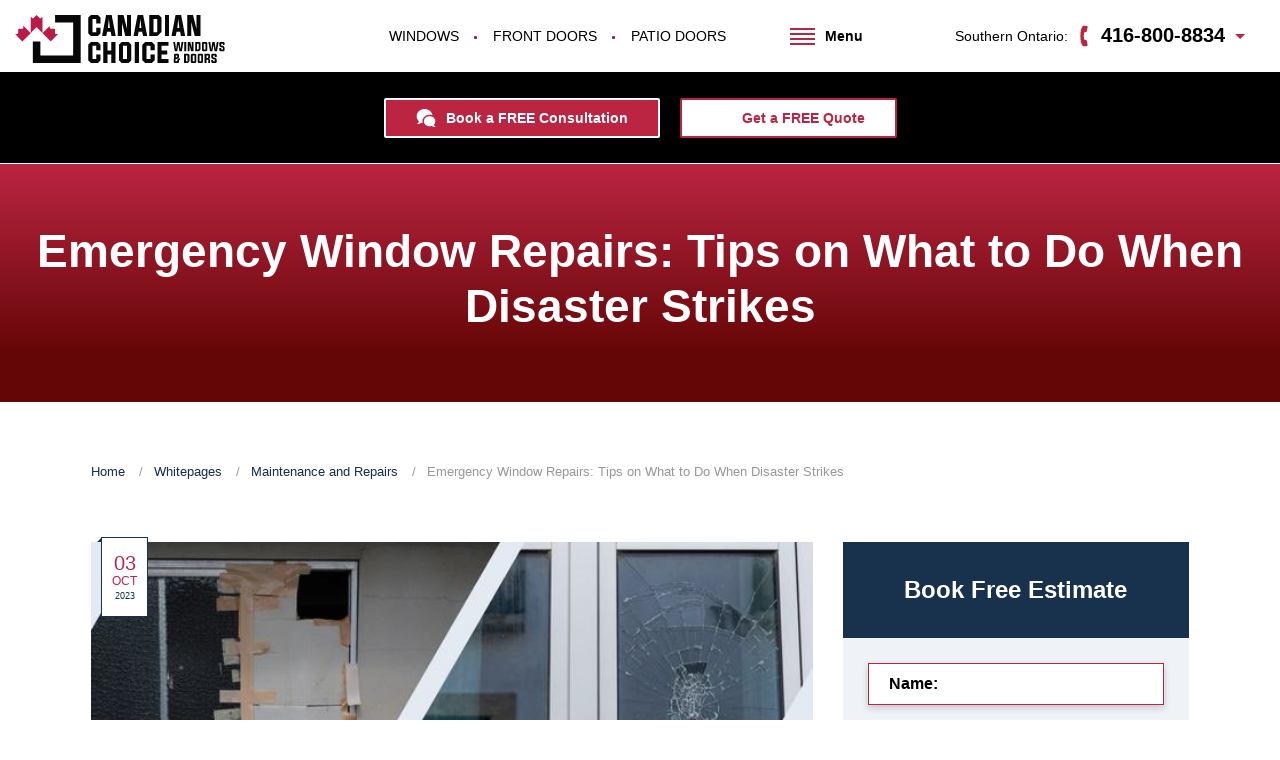

--- FILE ---
content_type: text/html; charset=utf-8
request_url: https://www.windowscanada.com/whitepages/emergency-window-repairs-tips-on-what-to-do-when-disaster-strikes.html
body_size: 32519
content:
<!DOCTYPE html>
<html class="no-js" lang="en">
 <head>
  <meta charset="utf-8"/>
  <meta content="ie=edge" http-equiv="x-ua-compatible"/>
  <title>
   Emergency Window Repairs: Tips on What to Do When Disaster Strikes
  </title>
  <meta content="Whether it's a sudden storm, an accident, or a break-in, knowing how to handle window emergencies is essential for the safety and security of every Canadian homeowner." name="description">
   <meta content="width=device-width, initial-scale=1" name="viewport"/>
   <meta content="INDEX,FOLLOW" name="robots">
    <link href="https://www.windowscanada.com/whitepages/emergency-window-repairs-tips-on-what-to-do-when-disaster-strikes.html" rel="canonical"/>
    <meta content="https://www.windowscanada.com/whitepages/emergency-window-repairs-tips-on-what-to-do-when-disaster-strikes.html" property="og:url">
     <meta content="article" property="og:type"/>
     <meta content="Emergency Window Repairs: Tips on What to Do When Disaster Strikes" property="og:title"/>
     <meta content="Whether it's a sudden storm, an accident, or a break-in, knowing how to handle window emergencies is essential for the safety and security of every Canadian homeowner. That’s why knowing how to handle window emergencies, from mitigating damage to taking proactive steps to improve your home's energy efficiency, is essential for homeowners across the country." property="og:description"/>
     <meta content="https://www.windowscanada.comhttps://windowscanada-static-20250319.s3.ca-central-1.amazonaws.com/media/fbimages/Emergency_Window_Repairs__Tips_on_What_to_Do_When_Disaster_Strikes-min.jpg" property="og:image"/>
     <meta content="en_US" property="og:locale"/>
     <meta content="Canadian Choice Windows" property="og:site_name"/>
     <meta content="width=device-width, initial-scale=1" name="viewport"/>
     <link as="font" crossorigin="" href="https://windowscanada-static-20250319.s3.ca-central-1.amazonaws.com/static/fonts/MerriweatherSans-Regular.woff2" rel="preload" type="font/woff2"/>
     <link as="font" crossorigin="" href="https://windowscanada-static-20250319.s3.ca-central-1.amazonaws.com/static/fonts/MerriweatherSans-Medium.woff2" rel="preload" type="font/woff2"/>
     <link as="font" crossorigin="" href="https://windowscanada-static-20250319.s3.ca-central-1.amazonaws.com/static/fonts/MerriweatherSans-Bold.woff2" rel="preload" type="font/woff2"/>
     <link as="font" crossorigin="" href="https://windowscanada-static-20250319.s3.ca-central-1.amazonaws.com/static/fonts/MerriweatherSans-ExtraBold.woff2" rel="preload" type="font/woff2"/>
     <meta content="#0b1623" name="theme-color"/>
     <style>
      @font-face{font-family:'Merriweather Sans';src:local("Merriweather Sans Light"),local("MerriweatherSans-Light"),url(/static/fonts/MerriweatherSans-Light.woff2) format("woff2"),url(/static/fonts/MerriweatherSans-Light.woff) format("woff");font-weight:300;font-style:normal;font-display:swap}@font-face{font-family:'Merriweather Sans';src:local("Merriweather Sans Light Italic"),local("MerriweatherSans-LightItalic"),url(/static/fonts/MerriweatherSans-LightItalic.woff2) format("woff2"),url(/static/fonts/MerriweatherSans-LightItalic.woff) format("woff");font-weight:300;font-style:italic;font-display:swap}@font-face{font-family:'Merriweather Sans';src:local("Merriweather Sans Regular"),local("MerriweatherSans-Regular"),url(/static/fonts/MerriweatherSans-Regular.woff2) format("woff2"),url(/static/fonts/MerriweatherSans-Regular.woff) format("woff");font-weight:400;font-style:normal;font-display:swap}@font-face{font-family:'Merriweather Sans';src:local("Merriweather Sans Italic"),local("MerriweatherSans-Italic"),url(/static/fonts/MerriweatherSans-Italic.woff2) format("woff2"),url(/static/fonts/MerriweatherSans-Italic.woff) format("woff");font-weight:400;font-style:italic;font-display:swap}@font-face{font-family:'Merriweather Sans';src:local("Merriweather Sans Medium"),local("MerriweatherSans-Medium"),url(/static/fonts/MerriweatherSans-Medium.woff2) format("woff2"),url(/static/fonts/MerriweatherSans-Medium.woff) format("woff");font-weight:500;font-style:normal;font-display:swap}@font-face{font-family:'Merriweather Sans';src:local("Merriweather Sans Medium Italic"),local("MerriweatherSans-MediumItalic"),url(/static/fonts/MerriweatherSans-MediumItalic.woff2) format("woff2"),url(/static/fonts/MerriweatherSans-MediumItalic.woff) format("woff");font-weight:500;font-style:italic;font-display:swap}@font-face{font-family:'Merriweather Sans';src:local("Merriweather Sans Bold"),local("MerriweatherSans-Bold"),url(/static/fonts/MerriweatherSans-Bold.woff2) format("woff2"),url(/static/fonts/MerriweatherSans-Bold.woff) format("woff");font-weight:700;font-style:normal;font-display:swap}@font-face{font-family:'Merriweather Sans';src:local("Merriweather Sans Bold Italic"),local("MerriweatherSans-BoldItalic"),url(/static/fonts/MerriweatherSans-BoldItalic.woff2) format("woff2"),url(/static/fonts/MerriweatherSans-BoldItalic.woff) format("woff");font-weight:700;font-style:italic;font-display:swap}@font-face{font-family:'Merriweather Sans';src:local("Merriweather Sans ExtraBold"),local("MerriweatherSans-ExtraBold"),url(/static/fonts/MerriweatherSans-ExtraBold.woff2) format("woff2"),url(/static/fonts/MerriweatherSans-ExtraBold.woff) format("woff");font-weight:800;font-style:normal;font-display:swap}@font-face{font-family:'Merriweather Sans';src:local("Merriweather Sans ExtraBold Italic"),local("MerriweatherSans-ExtraBoldItalic"),url(/static/fonts/MerriweatherSans-ExtraBoldItalic.woff2) format("woff2"),url(/static/fonts/MerriweatherSans-ExtraBoldItalic.woff) format("woff");font-weight:800;font-style:italic;font-display:swap}html{line-height:1.15;-webkit-text-size-adjust:100%}body{margin:0}h1{font-size:2em;margin:.67em 0}a{background-color:transparent}small{font-size:80%}sup{font-size:75%;line-height:0;position:relative;vertical-align:baseline}sup{top:-.5em}img{border-style:none}button,input,textarea{font-family:inherit;font-size:100%;line-height:1.15;margin:0}button,input{overflow:visible}button{text-transform:none}[type=button],button{-webkit-appearance:button}[type=button]::-moz-focus-inner,button::-moz-focus-inner{border-style:none;padding:0}[type=button]:-moz-focusring,button:-moz-focusring{outline:1px dotted ButtonText}textarea{overflow:auto}::-webkit-file-upload-button{-webkit-appearance:button;font:inherit}html{-webkit-box-sizing:border-box;box-sizing:border-box;font-size:100%}*,::after,::before{-webkit-box-sizing:inherit;box-sizing:inherit}body{margin:0;padding:0;background:#fefefe;color:#0a0a0a;font-family:"Merriweather Sans",sans-serif;font-weight:400;line-height:1.5;-webkit-font-smoothing:antialiased;-moz-osx-font-smoothing:grayscale}img{display:inline-block;vertical-align:middle;height:auto;max-width:100%;-ms-interpolation-mode:bicubic}textarea{height:auto;min-height:50px;border-radius:0}button{padding:0;-webkit-appearance:none;-moz-appearance:none;appearance:none;border:0;border-radius:0;background:0 0;line-height:1}button,input,textarea{font-family:inherit}div,form,h1,h2,li,p,ul{margin:0;padding:0}p{margin-bottom:1rem;font-size:inherit;line-height:1.5;text-rendering:optimizeLegibility}small{font-size:80%;line-height:inherit}h1,h2{font-family:"Merriweather Sans",sans-serif;font-style:normal;font-weight:800;color:inherit;text-rendering:optimizeLegibility}h1{font-size:1.875rem;line-height:1.2;margin-top:0;margin-bottom:.5rem}h2{font-size:1.5rem;line-height:1.2;margin-top:0;margin-bottom:.5rem}@media print,screen and (min-width:52.5em){h1{font-size:2.625rem}h2{font-size:2.25rem}}a{line-height:inherit;color:#1779ba;text-decoration:none}ul{margin-bottom:1rem;list-style-position:outside;line-height:1.5}li{font-size:inherit}ul{margin-left:1.25rem;list-style-type:disc}ul ul{margin-left:1.25rem;margin-bottom:0}figure{margin:0}.text-center{text-align:center}a{color:#981f4a}.svg-ico{display:inline-block;vertical-align:middle;width:1em;height:1em;fill:initial}.hidden{display:none;visibility:hidden}.off-canvas{position:relative;width:100%;overflow-x:hidden}.off-canvas__content{position:relative;z-index:1;min-height:100vh}.off-canvas__sidebar{position:fixed;z-index:12;top:0;left:0;width:100%;max-width:18.75rem;height:100vh;overflow-y:auto;-webkit-transform:translateX(-100%);-ms-transform:translateX(-100%);transform:translateX(-100%);background:#fefefe;color:#0a0a0a}.off-canvas__sidebar._right{top:0;right:0;left:auto;-webkit-transform:translateX(100%);-ms-transform:translateX(100%);transform:translateX(100%)}.header-placeholder{height:3.4375rem}@media print,screen and (min-width:52.5em){.header-placeholder{height:4.75rem}}@media screen and (min-width:60em){.header-placeholder{height:8.5rem}}.header{position:absolute;z-index:11;top:0;right:0;left:0;width:100%;background:#fefefe}.header__container{padding-right:.625rem;padding-left:.625rem;max-width:1524px;margin-left:auto;margin-right:auto}@media print,screen and (min-width:52.5em){.header__container{padding-right:.9375rem;padding-left:.9375rem}}.header__grid{margin-right:-.625rem;margin-left:-.625rem;display:-webkit-box;display:-webkit-flex;display:-ms-flexbox;display:flex;-webkit-box-orient:horizontal;-webkit-box-direction:normal;-webkit-flex-flow:row nowrap;-ms-flex-flow:row nowrap;flex-flow:row nowrap;-webkit-box-align:center;-webkit-align-items:center;-ms-flex-align:center;align-items:center;height:3.4375rem;padding-top:.5rem;padding-bottom:.5rem}@media print,screen and (min-width:52.5em){.header__grid{margin-right:-.9375rem;margin-left:-.9375rem}}@media print,screen and (min-width:52.5em){.header__grid{height:4.75rem;padding-top:.625rem;padding-bottom:.625rem}}.header__cell{padding-right:.625rem;padding-left:.625rem;-webkit-box-flex:0;-webkit-flex:0 0 auto;-ms-flex:0 0 auto;flex:0 0 auto}@media print,screen and (min-width:52.5em){.header__cell{padding-right:.9375rem;padding-left:.9375rem}}@media screen and (min-width:60em){.header__cell._m-menu-trigger{display:none}}.header__cell._logo{-webkit-box-flex:1;-webkit-flex:1 1 auto;-ms-flex:1 1 auto;flex:1 1 auto;text-align:center}@media screen and (min-width:60em){.header__cell._logo{max-width:23.75rem;min-width:17.5rem;text-align:left}}.header__cell._nav{display:none;-webkit-box-flex:1;-webkit-flex:1 1 auto;-ms-flex:1 1 auto;flex:1 1 auto}@media screen and (min-width:60em){.header__cell._nav{display:block}}.header__cell._phones{display:none}@media screen and (min-width:73.75em){.header__cell._phones{display:block}}@media screen and (min-width:73.75em){.header__cell._m-phones-trigger{display:none}}.h-logo{display:inline-block;vertical-align:middle;width:100%;max-width:15rem}@media print,screen and (min-width:52.5em){.h-logo{max-width:20rem}}.h-nav{margin-right:-.625rem;margin-left:-.625rem;display:-webkit-box;display:-webkit-flex;display:-ms-flexbox;display:flex;-webkit-box-orient:horizontal;-webkit-box-direction:normal;-webkit-flex-flow:row wrap;-ms-flex-flow:row wrap;flex-flow:row wrap;-webkit-box-align:center;-webkit-align-items:center;-ms-flex-align:center;align-items:center;-webkit-box-pack:center;-webkit-justify-content:center;-ms-flex-pack:center;justify-content:center}@media print,screen and (min-width:52.5em){.h-nav{margin-right:-.9375rem;margin-left:-.9375rem}}.h-nav__cell{margin:0;padding:0;list-style:none;padding-right:.625rem;padding-left:.625rem;-webkit-box-flex:0;-webkit-flex:0 1 auto;-ms-flex:0 1 auto;flex:0 1 auto;display:-webkit-box;display:-webkit-flex;display:-ms-flexbox;display:flex;-webkit-box-orient:horizontal;-webkit-box-direction:normal;-webkit-flex-flow:row wrap;-ms-flex-flow:row wrap;flex-flow:row wrap}@media print,screen and (min-width:52.5em){.h-nav__cell{padding-right:.9375rem;padding-left:.9375rem}}.h-nav__item{position:relative;-webkit-box-flex:0;-webkit-flex:0 0 auto;-ms-flex:0 0 auto;flex:0 0 auto;margin:0 2px}.h-nav__item::after{content:'';position:absolute;top:50%;right:-3px;width:3px;height:3px;border-radius:100%;background:#981f4a}.h-nav__item:last-child::after{display:none}.h-nav__link{display:block;padding:.3125rem .9375rem;border-radius:62.5rem;background:#fefefe;color:#0a0a0a;font-size:.875rem;text-decoration:none}.h-nav__link._bold{font-weight:800}.h-nav__hamburger{display:-webkit-box;display:-webkit-flex;display:-ms-flexbox;display:flex;-webkit-box-orient:horizontal;-webkit-box-direction:normal;-webkit-flex-flow:row nowrap;-ms-flex-flow:row nowrap;flex-flow:row nowrap;-webkit-box-align:center;-webkit-align-items:center;-ms-flex-align:center;align-items:center;padding:.3125rem .9375rem;background:#fefefe;color:#0a0a0a;font-size:.875rem;font-weight:800;text-decoration:none}.h-nav__hamburger-name{margin-left:.625rem}.h-phone{position:relative}.h-phone__stage{position:relative;z-index:2;padding:.75rem 2.5rem .75rem 1.25rem;border-radius:62.5rem;background:#e4eaf1}.h-phone__stage::after{content:'';position:absolute;top:50%;right:1.25rem;width:0;height:0;-webkit-transform:translateY(-2px);-ms-transform:translateY(-2px);transform:translateY(-2px);border-width:5px;border-style:solid;border-color:transparent;border-top-color:#981f4a}.h-phone__sub{position:absolute;z-index:1;top:22px;right:-15px;-webkit-transform:translate(0,-15px);-ms-transform:translate(0,-15px);transform:translate(0,-15px);opacity:0;visibility:hidden}.h-phone__phones{padding:2.8125rem 3.125rem;border:1px solid #b8bdc3;background:rgba(254,254,254,.95);-webkit-box-shadow:0 5px 15px rgba(10,10,10,.5);box-shadow:0 5px 15px rgba(10,10,10,.5)}.h-phone__grid{display:-webkit-box;display:-webkit-flex;display:-ms-flexbox;display:flex;-webkit-box-orient:horizontal;-webkit-box-direction:normal;-webkit-flex-flow:row wrap;-ms-flex-flow:row wrap;flex-flow:row wrap;-webkit-box-align:center;-webkit-align-items:center;-ms-flex-align:center;align-items:center;min-width:45rem;margin:0 -.9375rem -1.875rem}.h-phone__cell{-webkit-box-flex:0;-webkit-flex:0 0 auto;-ms-flex:0 0 auto;flex:0 0 auto;width:50%;padding:0 .9375rem;margin-bottom:1.875rem}.h-phones-trigger{outline:0}.h-phones-trigger__ico{fill:#981f4a;font-size:1.625rem}.h-submenu{margin:0;padding:0;list-style:none;border:1px solid #b8bdc3;background:#fefefe;-webkit-box-shadow:0 5px 15px rgba(10,10,10,.5);box-shadow:0 5px 15px rgba(10,10,10,.5)}.h-submenu__item{position:relative}.h-submenu__link{position:relative;z-index:2;display:block;padding:.9375rem 1.25rem;color:#0a0a0a;font-size:.9375rem;line-height:1.2}.h-submenu__link::before{content:'';position:absolute;z-index:-1;top:0;bottom:0;left:0;width:0;background:#18314c}.h-cta{position:relative;display:none;-webkit-box-orient:horizontal;-webkit-box-direction:normal;-webkit-flex-flow:row nowrap;-ms-flex-flow:row nowrap;flex-flow:row nowrap;-webkit-box-align:center;-webkit-align-items:center;-ms-flex-align:center;align-items:center;-webkit-box-pack:center;-webkit-justify-content:center;-ms-flex-pack:center;justify-content:center;height:3.75rem;border-bottom:1px solid #fefefe;background:#e4eaf1}@media screen and (min-width:60em){.h-cta{display:-webkit-box;display:-webkit-flex;display:-ms-flexbox;display:flex}}.h-cta::before{content:'';position:absolute;top:0;right:0;left:0;height:0;-webkit-box-shadow:0 0 15px rgba(11,22,35,.5);box-shadow:0 0 15px rgba(11,22,35,.5)}.h-cta__cell{-webkit-box-flex:0;-webkit-flex:0 0 auto;-ms-flex:0 0 auto;flex:0 0 auto;margin:0 .625rem}.logo{display:block}.logo._header{max-width:20rem}.hamburger{position:relative;display:inline-block;vertical-align:middle;width:25px;height:17px;overflow:hidden;outline:0;text-indent:-1000px}.hamburger::after{position:absolute;top:0;left:0;display:block;width:100%;height:2px;background:#981f4a;-webkit-box-shadow:0 5px 0 #981f4a,0 10px 0 #981f4a,0 15px 0 #981f4a;box-shadow:0 5px 0 #981f4a,0 10px 0 #981f4a,0 15px 0 #981f4a;content:''}.ct-phone{display:-webkit-box;display:-webkit-flex;display:-ms-flexbox;display:flex;-webkit-box-orient:horizontal;-webkit-box-direction:normal;-webkit-flex-flow:row nowrap;-ms-flex-flow:row nowrap;flex-flow:row nowrap;-webkit-box-align:center;-webkit-align-items:center;-ms-flex-align:center;align-items:center}.ct-phone__title{-webkit-box-flex:0;-webkit-flex:0 1 auto;-ms-flex:0 1 auto;flex:0 1 auto;margin-right:.3125rem;font-size:.875rem;line-height:1.2}.ct-phone__title._1x3{width:35%}.ct-phone__title._medium{font-size:1rem}.ct-phone__phone{-webkit-box-flex:0;-webkit-flex:0 0 auto;-ms-flex:0 0 auto;flex:0 0 auto;color:#0a0a0a;font-size:1.25rem;font-weight:800;line-height:1;text-decoration:none;white-space:nowrap}.ct-phone__phone._medium{font-size:1rem}.ct-phone__phone._2x3{width:65%}.ct-phone__ico{margin-top:-.1875rem;fill:#981f4a;font-size:1.125rem}.dl{display:inline-block;vertical-align:baseline;width:5.4375em;height:1em}.hero{display:-webkit-box;display:-webkit-flex;display:-ms-flexbox;display:flex;-webkit-box-orient:horizontal;-webkit-box-direction:normal;-webkit-flex-flow:row wrap;-ms-flex-flow:row wrap;flex-flow:row wrap;-webkit-box-align:stretch;-webkit-align-items:stretch;-ms-flex-align:stretch;align-items:stretch;background:#18314c;color:#b8bdc3}.hero__ill{position:relative;-webkit-box-flex:0;-webkit-flex:0 0 auto;-ms-flex:0 0 auto;flex:0 0 auto;width:100%;height:0;padding-bottom:50%;overflow:hidden}@media screen and (min-width:52.5em){.hero__ill{width:50%;height:auto;padding-bottom:0}}@media screen and (min-width:64em){.hero__ill{width:66.66667%}}.hero__body{display:-webkit-box;display:-webkit-flex;display:-ms-flexbox;display:flex;-webkit-box-orient:horizontal;-webkit-box-direction:normal;-webkit-flex-flow:row nowrap;-ms-flex-flow:row nowrap;flex-flow:row nowrap;-webkit-box-align:center;-webkit-align-items:center;-ms-flex-align:center;align-items:center;-webkit-box-pack:center;-webkit-justify-content:center;-ms-flex-pack:center;justify-content:center;-webkit-box-flex:0;-webkit-flex:0 0 auto;-ms-flex:0 0 auto;flex:0 0 auto;width:100%;padding:1.875rem 10px;background:-webkit-gradient(linear,left top,left bottom,color-stop(0,rgba(11,22,35,.7)),color-stop(40%,rgba(11,22,35,0)),to(rgba(11,22,35,0)));background:linear-gradient(rgba(11,22,35,.7) 0,rgba(11,22,35,0) 40%,rgba(11,22,35,0) 100%)}@media screen and (min-width:52.5em){.hero__body{width:50%;padding:2.8125rem 15px;background:-webkit-gradient(linear,left top,right top,color-stop(0,rgba(11,22,35,.6)),color-stop(30%,rgba(11,22,35,0)),to(rgba(11,22,35,0)));background:linear-gradient(to right,rgba(11,22,35,.6) 0,rgba(11,22,35,0) 30%,rgba(11,22,35,0) 100%)}}@media screen and (min-width:64em){.hero__body{width:33.33333%;padding:3.75rem 15px}}.hero__content{-webkit-box-flex:0;-webkit-flex:0 0 auto;-ms-flex:0 0 auto;flex:0 0 auto;width:100%;max-width:28.75rem;text-align:center}.hero__title{margin-bottom:1.25rem;color:#fefefe;font-size:clamp(1.5rem,calc(16px + 2vw),2.875rem);font-weight:800;line-height:1.1}.hero__title h1{margin-bottom:0}.hero__subtitle{margin-bottom:1.25rem;font-size:clamp(1.125rem,calc(16px + 1.4vw),2rem);font-weight:500;line-height:1.2}.hero__serving{padding:.9375rem .625rem;margin-bottom:1.25rem;border-top:1px solid rgba(228,234,241,.2);border-bottom:1px solid rgba(228,234,241,.2);color:#fefefe;font-size:1.125rem;line-height:1.2;text-align:center}@media print,screen and (min-width:52.5em){.hero__serving{font-size:1.25rem}}.hero__cta{margin-top:1.875rem;margin-bottom:1.875rem}.hero__footer{margin-top:3.75rem;opacity:1}.hero__footer._hidden{opacity:0}.hero-ill{position:absolute;z-index:0;top:0;left:0;display:-webkit-box;display:-webkit-flex;display:-ms-flexbox;display:flex;width:100%;height:100%;margin:0;padding:0}@media screen and (min-width:52.5em){.hero-ill{position:relative}}.hero-ill img{-o-object-fit:cover;object-fit:cover;font-family:"object-fit: cover";position:absolute;width:100%;height:100%;opacity:1}.hero-ill._right img{-o-object-fit:cover;object-fit:cover;-o-object-position:100% 50%;object-position:100% 50%;font-family:"object-fit: cover; object-position: 100% 50%"}.hero-footer{display:-webkit-box;display:-webkit-flex;display:-ms-flexbox;display:flex;-webkit-box-orient:horizontal;-webkit-box-direction:normal;-webkit-flex-flow:row nowrap;-ms-flex-flow:row nowrap;flex-flow:row nowrap;-webkit-box-align:stretch;-webkit-align-items:stretch;-ms-flex-align:stretch;align-items:stretch;margin:0 -.625rem;text-align:left}.hero-footer__cell{-webkit-box-flex:0;-webkit-flex:0 0 auto;-ms-flex:0 0 auto;flex:0 0 auto;width:calc(50% - 1.25rem);margin:0 .625rem}.hero-footer__header{display:-webkit-box;display:-webkit-flex;display:-ms-flexbox;display:flex;-webkit-box-orient:horizontal;-webkit-box-direction:normal;-webkit-flex-flow:row nowrap;-ms-flex-flow:row nowrap;flex-flow:row nowrap;-webkit-box-align:center;-webkit-align-items:center;-ms-flex-align:center;align-items:center;margin:0 -.3125rem .625rem;line-height:1}.hero-footer__hint{-webkit-box-flex:0;-webkit-flex:0 0 auto;-ms-flex:0 0 auto;flex:0 0 auto;margin:0 .3125rem;font-size:clamp(.625rem,calc(6px + 1.4vw),1rem);line-height:1.1}@media screen and (min-width:52.5em){.hero-footer__hint{font-size:.8125rem}}@media screen and (min-width:81.25em){.hero-footer__hint{font-size:1rem}}.hero-footer__title{-webkit-box-flex:1;-webkit-flex:1 1 auto;-ms-flex:1 1 auto;flex:1 1 auto;margin:0 .3125rem;color:#fefefe;font-size:clamp(1.75rem,calc(18px + 3.92vw),2.75rem);font-weight:800;white-space:nowrap}@media screen and (min-width:52.5em){.hero-footer__title{font-size:1.875rem}}@media screen and (min-width:81.25em){.hero-footer__title{font-size:2.75rem}}.hero-footer__title small{font-size:70%}.hero-footer__body{font-size:clamp(.75rem,calc(6px + 1.4vw),1rem)}@media screen and (min-width:52.5em){.hero-footer__body{font-size:.8125rem}}@media screen and (min-width:81.25em){.hero-footer__body{font-size:1rem}}.hero-footer__body a{color:#fefefe;text-decoration:underline}.hero-footer__dl{margin-bottom:-.0625rem;vertical-align:baseline;font-size:135%}.bb-cta__photo{position:relative;z-index:1;grid-area:bb-photo;align-self:end}.bb-cta__info{position:relative;z-index:2;grid-area:bb-info;padding:1.25rem 0 1.25rem 1.25rem;font-size:.75rem;line-height:1.2}.bb-cta__approved{position:relative;z-index:0;grid-area:bb-header;display:-webkit-box;display:-webkit-flex;display:-ms-flexbox;display:flex;-webkit-box-orient:horizontal;-webkit-box-direction:normal;-webkit-flex-flow:row nowrap;-ms-flex-flow:row nowrap;flex-flow:row nowrap;-webkit-box-align:center;-webkit-align-items:center;-ms-flex-align:center;align-items:center;padding:1.25rem 0;border-bottom:1px solid #fefefe;font-size:.875rem;line-height:1.2}.bb-cta__details{position:relative;z-index:2;grid-area:bb-cta;padding:0 0 1.25rem 0}.bb-inner__photo{position:relative;z-index:3;grid-area:bb-inner-photo;align-self:end}.bb-inner__approved{grid-area:bb-inner-approved;display:-webkit-box;display:-webkit-flex;display:-ms-flexbox;display:flex;-webkit-box-orient:horizontal;-webkit-box-direction:normal;-webkit-flex-flow:row nowrap;-ms-flex-flow:row nowrap;flex-flow:row nowrap;padding:.9375rem;align-self:center;font-size:.875rem}.bb-inner__info{position:relative;z-index:1;grid-area:bb-inner-info;align-self:end;max-width:17.5rem;padding:.9375rem;background:#b8bdc3;font-size:.75rem}.btn{display:inline-block;vertical-align:middle;padding:.9375rem 2.1875rem;border-radius:62.5rem;border:0;outline:0;background:#981f4a;color:#fefefe;font-size:1rem;font-weight:400;line-height:1;text-align:center;text-decoration:none}.btn._secondary{background:#18314c}.btn._header{padding:.625rem 1.25rem;border:2px solid #d3025f;font-size:.875rem;font-weight:800;-webkit-box-shadow:0 3px 10px rgba(10,10,10,.25);box-shadow:0 3px 10px rgba(10,10,10,.25)}@media print,screen and (min-width:52.5em){.btn._header{padding:.625rem 1.875rem}}.btn._header._secondary{border-color:#0c1825;background:#1e4065}.btn._cta{padding:.9375rem 2.5rem;border:4px solid #d3025f;font-size:1.125rem;font-weight:800}.btn._shadow{-webkit-box-shadow:0 5px 15px rgba(10,10,10,.25);box-shadow:0 5px 15px rgba(10,10,10,.25)}.btn__grid{display:-webkit-box;display:-webkit-flex;display:-ms-flexbox;display:flex;-webkit-box-orient:horizontal;-webkit-box-direction:normal;-webkit-flex-flow:row nowrap;-ms-flex-flow:row nowrap;flex-flow:row nowrap;-webkit-box-align:center;-webkit-align-items:center;-ms-flex-align:center;align-items:center;-webkit-box-pack:center;-webkit-justify-content:center;-ms-flex-pack:center;justify-content:center}.btn__name{-webkit-box-flex:0;-webkit-flex:0 0 auto;-ms-flex:0 0 auto;flex:0 0 auto;margin-right:.625rem}.btn__name._ml{margin-right:0;margin-left:.625rem}.btn__ico{-webkit-box-flex:0;-webkit-flex:0 0 auto;-ms-flex:0 0 auto;flex:0 0 auto;width:2.2em;height:1em;margin-top:-5px;margin-bottom:-5px;fill:#fefefe}.btn__ico._normal{width:1em;height:1em;font-size:1.25rem}.form__row{margin-bottom:1.25rem}.form__input,.form__textarea{display:inline-block;vertical-align:middle;width:100%;height:2.625rem;padding:.3125rem 1.25rem;border:1px solid #18314c;-webkit-box-shadow:0 3px 7px rgba(10,10,10,.18);box-shadow:0 3px 7px rgba(10,10,10,.18);background:#fefefe;font-family:"Merriweather Sans",sans-serif;font-size:1rem;font-weight:700}.form__input::-webkit-input-placeholder,.form__textarea::-webkit-input-placeholder{opacity:1;color:#0a0a0a;font-weight:700;text-transform:normal}.form__input:-moz-placeholder,.form__textarea:-moz-placeholder{opacity:1;color:#0a0a0a;font-weight:700;text-transform:normal}.form__input::-moz-placeholder,.form__textarea::-moz-placeholder{opacity:1;color:#0a0a0a;font-weight:700;text-transform:normal}.form__input:-ms-input-placeholder,.form__textarea:-ms-input-placeholder{opacity:1;color:#0a0a0a;font-weight:700;text-transform:normal}.form__textarea{height:auto;padding:.625rem 1.25rem;resize:vertical}.form__footer{margin-top:1.875rem}.form__disclaimer{margin-top:30px;font-size:.8125rem;line-height:1.2}.pseudo-file{display:-webkit-box;display:-webkit-flex;display:-ms-flexbox;display:flex;-webkit-box-orient:horizontal;-webkit-box-direction:normal;-webkit-flex-flow:row nowrap;-ms-flex-flow:row nowrap;flex-flow:row nowrap;-webkit-box-align:stretch;-webkit-align-items:stretch;-ms-flex-align:stretch;align-items:stretch;position:relative;overflow:hidden;-webkit-box-shadow:0 3px 7px rgba(10,10,10,.18);box-shadow:0 3px 7px rgba(10,10,10,.18)}.pseudo-file__file{position:absolute;left:-2000%}.pseudo-file__name{-webkit-box-flex:1;-webkit-flex:1 1 auto;-ms-flex:1 1 auto;flex:1 1 auto;overflow:hidden;height:2.625rem;padding:.3125rem 1.25rem;border:1px solid #18314c;border-right-width:0;background:#fefefe;font-family:"Merriweather Sans",sans-serif;font-size:1rem;font-weight:700;line-height:2rem;white-space:nowrap;text-overflow:ellipsis}.pseudo-file__btn{position:relative;-webkit-box-flex:0;-webkit-flex:0 0 auto;-ms-flex:0 0 auto;flex:0 0 auto;width:2.625rem;padding:.625rem;background:#981f4a}.pseudo-file__btn .svg-ico{position:absolute;top:50%;left:50%;-webkit-transform:translate(-50%,-50%);-ms-transform:translate(-50%,-50%);transform:translate(-50%,-50%);fill:#fefefe;font-size:1.25rem}.review__title{grid-area:rh-title;color:#981f4a;font-size:1.125rem;font-weight:700;line-height:1.2}.review__service{grid-area:rh-services;font-size:.8125rem;font-weight:700;line-height:1.2}.review__rating{grid-area:rh-rating}.r-author__ico{grid-area:ra-ico;fill:#b8bdc3;font-size:clamp(1.375rem,calc(.875rem + 2vw),2.75rem)}.r-author__name{grid-area:ra-name;color:#00abe8;font-weight:700}.r-author__city{grid-area:ra-city;font-weight:700}.r-author__date{grid-area:ra-date}.r-author__hs-logo{grid-area:ra-logo;align-self:center}.modal{display:none}.modal__overlay{display:-webkit-box;display:-webkit-flex;display:-ms-flexbox;display:flex;position:fixed;z-index:101;top:0;right:0;bottom:0;left:0;-webkit-box-orient:horizontal;-webkit-box-direction:normal;-webkit-flex-flow:row nowrap;-ms-flex-flow:row nowrap;flex-flow:row nowrap;-webkit-box-align:start;-webkit-align-items:flex-start;-ms-flex-align:start;align-items:flex-start;-webkit-box-pack:center;-webkit-justify-content:center;-ms-flex-pack:center;justify-content:center;height:100vh;overflow-y:auto;outline:0;background:rgba(10,10,10,.8)}.modal__container{-webkit-box-flex:0;-webkit-flex:0 0 auto;-ms-flex:0 0 auto;flex:0 0 auto;margin:auto 0;background-color:#fefefe;-webkit-box-shadow:0 20px 50px rgba(10,10,10,.64);box-shadow:0 20px 50px rgba(10,10,10,.64)}.modal[aria-hidden=true] .modal__container{-webkit-animation:mmslideOut .2s cubic-bezier(0,0,.2,1);animation:mmslideOut .2s cubic-bezier(0,0,.2,1)}@-webkit-keyframes mmslideOut{from{-webkit-transform:scale(1);transform:scale(1);opacity:1}to{-webkit-transform:scale(.75);transform:scale(.75);opacity:0}}@keyframes mmslideOut{from{-webkit-transform:scale(1);transform:scale(1);opacity:1}to{-webkit-transform:scale(.75);transform:scale(.75);opacity:0}}.request-modal{position:relative;width:100%;max-width:32.5rem;padding-top:1.875rem;padding-bottom:1.875rem;background:0 0;-webkit-box-shadow:none;box-shadow:none}.request-modal__inner{padding:1.875rem 1.25rem;border:1px solid #b8bdc3;border-radius:.3125rem;background:#fefefe;-webkit-box-shadow:0 10px 30px rgba(10,10,10,.4);box-shadow:0 10px 30px rgba(10,10,10,.4)}@media print,screen and (min-width:52.5em){.request-modal__inner{padding:2.5rem}}.request-modal__title{margin-bottom:1.875rem;color:#981f4a;font-size:1.5rem;font-weight:700;line-height:1.2;text-align:center}@media print,screen and (min-width:52.5em){.request-modal__title{font-size:1.75rem}}@media print,screen and (min-width:64em){.request-modal__title{font-size:2rem}}.request-modal__close{position:absolute;top:0;right:0;outline:0;font-size:1.125rem}.request-modal__close .svg-ico{fill:#fefefe}.dont-pay{display:-webkit-inline-box;display:-webkit-inline-flex;display:-ms-inline-flexbox;display:inline-flex;-webkit-box-orient:horizontal;-webkit-box-direction:normal;-webkit-flex-flow:row nowrap;-ms-flex-flow:row nowrap;flex-flow:row nowrap;-webkit-box-align:center;-webkit-align-items:center;-ms-flex-align:center;align-items:center}.dont-pay__icon{position:relative;-webkit-box-flex:0;-webkit-flex:0 0 auto;-ms-flex:0 0 auto;flex:0 0 auto;width:3.125rem;height:3.125rem;margin-right:.9375rem;border:3px solid #d3025f;border-radius:62.5rem;background:#981f4a;-webkit-box-shadow:0 2px 5px rgba(0,0,0,.8);box-shadow:0 2px 5px rgba(0,0,0,.8)}@media print,screen and (min-width:52.5em){.dont-pay__icon{width:3.75rem;height:3.75rem}}.dont-pay__ico{position:absolute;top:50%;left:50%;-webkit-transform:translate(-50%,-50%);-ms-transform:translate(-50%,-50%);transform:translate(-50%,-50%);fill:#fefefe;font-size:2.25rem}@media print,screen and (min-width:52.5em){.dont-pay__ico{font-size:2.625rem}}.dont-pay__body{-webkit-box-flex:0;-webkit-flex:0 0 auto;-ms-flex:0 0 auto;flex:0 0 auto;color:#b8bdc3;font-size:1.5rem;line-height:1.2;text-align:left}@media print,screen and (min-width:52.5em){.dont-pay__body{font-size:1.75rem}}.dont-pay__accent{color:#fefefe}.oc-phones{display:-webkit-box;display:-webkit-flex;display:-ms-flexbox;display:flex;-webkit-box-orient:vertical;-webkit-box-direction:normal;-webkit-flex-flow:column nowrap;-ms-flex-flow:column nowrap;flex-flow:column nowrap;-webkit-box-align:stretch;-webkit-align-items:stretch;-ms-flex-align:stretch;align-items:stretch;height:100vh;padding:0 .625rem 4.6875rem}@media print,screen and (min-width:52.5em){.oc-phones{padding:0 .625rem}}.oc-phones__header{-webkit-box-flex:0;-webkit-flex:0 0 auto;-ms-flex:0 0 auto;flex:0 0 auto;padding:.9375rem 0;text-align:right}.oc-phones__close{position:relative;padding:.3125rem;outline:0;color:#981f4a;font-size:.875rem;font-weight:300}.oc-phones__close svg{margin-left:.625rem;fill:#981f4a;font-size:1.125rem}.oc-phones__row{padding:.625rem 0}.oc-phones__body{-webkit-box-flex:1;-webkit-flex:1 1 auto;-ms-flex:1 1 auto;flex:1 1 auto;overflow-y:auto;padding-bottom:1.875rem}.l-menu-wrapper{position:relative;overflow:hidden}.l-menu{margin:0;padding:0;list-style:none;background:#fefefe}.l-menu__link{display:block;position:relative;padding:.625rem 1.25rem;outline:0;color:#18314c}.l-menu__link.has-children::after{content:'';position:absolute;top:50%;right:1rem;width:0;height:0;-webkit-transform:translateY(-50%);-ms-transform:translateY(-50%);transform:translateY(-50%);border-width:5px;border-style:solid;border-color:transparent;border-left-color:#18314c}.l-menu__link_back{padding-left:2.1875rem}.l-menu__link_back::before{content:'';position:absolute;top:50%;left:1rem;width:0;height:0;-webkit-transform:translateY(-50%);-ms-transform:translateY(-50%);transform:translateY(-50%);border-width:5px;border-style:solid;border-color:transparent;border-right-color:#18314c}.l-menu__sub{margin:0;padding:0;list-style:none;position:absolute;z-index:1;top:0;left:0;width:100%;height:100%;-webkit-transform:translateX(100%);-ms-transform:translateX(100%);transform:translateX(100%);background:#fefefe}.mf-cta{display:-webkit-box;display:-webkit-flex;display:-ms-flexbox;display:flex;-webkit-box-orient:horizontal;-webkit-box-direction:normal;-webkit-flex-flow:row nowrap;-ms-flex-flow:row nowrap;flex-flow:row nowrap;-webkit-box-pack:center;-webkit-justify-content:center;-ms-flex-pack:center;justify-content:center;-webkit-box-align:center;-webkit-align-items:center;-ms-flex-align:center;align-items:center;position:fixed;z-index:99999999;right:0;bottom:0;left:0;-webkit-transform:translateY(110%);-ms-transform:translateY(110%);transform:translateY(110%);padding:.625rem .3125rem;border-top:1px solid #981f4a;background:#0b1623;text-align:center}@media screen and (min-width:60em){.mf-cta{display:none}}.mf-cta__cell{-webkit-box-flex:0;-webkit-flex:0 1 auto;-ms-flex:0 1 auto;flex:0 1 auto;margin:0 .625rem}
     </style>
     <link href="https://windowscanada-static-20250319.s3.ca-central-1.amazonaws.com/static/assets/css/main.css" rel="stylesheet" type="text/css"/>
     <link href="https://windowscanada-static-20250319.s3.ca-central-1.amazonaws.com/static/authors/author-main.css" rel="stylesheet" type="text/css"/>
    </meta>
   </meta>
  </meta>
 </head>
 <body>
  <!-- Google Tag Manager (noscript) -->
  <noscript>
   <iframe height="0" src="https://www.googletagmanager.com/ns.html?id=GTM-TNTSQG" style="display:none;visibility:hidden" width="0">
   </iframe>
  </noscript>
  <!-- End Google Tag Manager (noscript) -->
  <!-- Google Tag Manager (noscript) -->
  <noscript>
   <iframe height="0" src="https://www.googletagmanager.com/ns.html?id=GTM-KMK8F57" style="display:none;visibility:hidden" width="0">
   </iframe>
  </noscript>
  <!-- End Google Tag Manager (noscript) -->
  <!--[if lte IE 9]>
<p class="browserupgrade">You are using an <strong>outdated</strong> browser. Please <a href="http://browsehappy.com/">upgrade your browser</a> to improve your experience and security.</p>
<![endif]-->
  <div class="off-canvas" data-off-canvas="">
   <div class="off-canvas__content" data-off-canvas-content="">
    <header class="header" data-modal-fix="" data-scroll-header="" id="page-header">
     <div class="header__container">
      <div class="header__grid">
       <div class="header__cell _m-menu-trigger">
        <button class="hamburger" data-toggle-canvas="off-canvas-menu">
         Menu
        </button>
       </div>
       <div class="header__cell _logo">
        <a class="h-logo" href="/">
         <img alt="Canadian Choice Windows &amp; Doors" class="logo _header" height="77" src="https://windowscanada-static-20250319.s3.ca-central-1.amazonaws.com/static/logo/logo-full.svg" width="335"/>
        </a>
       </div>
       <div class="header__cell _nav">
        <nav class="h-nav">
         <ul class="h-nav__cell">
          <li class="h-nav__item">
           <a class="h-nav__link _bold" data-popover-menu="dropdown-windows" href="/windows.html">
            Windows
           </a>
          </li>
          <li class="h-nav__item">
           <a class="h-nav__link _bold" href="/doors.html">
            Front Doors
           </a>
          </li>
          <li class="h-nav__item">
           <a class="h-nav__link _bold" href="/patio-doors.html">
            Patio Doors
           </a>
          </li>
         </ul>
         <div class="h-nav__cell">
          <div class="h-nav__item">
           <button class="h-nav__hamburger" data-toggle-canvas="off-canvas-about-menu">
            <span class="hamburger">
            </span>
            <span class="h-nav__hamburger-name">
             Menu
            </span>
           </button>
          </div>
         </div>
        </nav>
       </div>
       <div class="header__cell _phones">
        <div class="h-phone">
         <div class="h-phone__stage">
          <div class="ct-phone">
           <div class="ct-phone__title _icm_ct_location_name">
            Southern Ontario:
           </div>
           <a class="ct-phone__phone _icm_ct_location_ico_phone" data-gtag-click='{"event": "event", "type": "Call", "body":{"send_to": "","event_category": "Phone Lead","event_label": "Header (windowscanada.com) – 416-800-8834"}}' data-tracker-label="Header (windowscanada.com) –" href="tel:4168008834">
            <svg class="ct-phone__ico svg-ico svg-ico_phone-vert">
             <use xlink:href="/rd_img/sprite.svg#svg-ico_phone-vert">
             </use>
            </svg>
            <span class="ct-phone__number" data-phone-number="">
             416-800-8834
            </span>
           </a>
          </div>
         </div>
         <div class="h-phone__sub">
          <div class="h-phone__phones" id="dropdown-header-phones">
           <div class="h-phone__grid">
            <div class="h-phone__cell">
             <div class="ct-phone">
              <div class="ct-phone__title _medium _1x3">
               Southern Ontario:
              </div>
              <a class="ct-phone__phone _2x3 _icm_ct_so_ico_phone" data-gtag-click='{"event": "event", "type": "Call", "body":{"send_to": "","event_category": "Phone Lead","event_label": "Header (windowscanada.com) – 416-800-8834"}}' data-tracker-label="Header (windowscanada.com) –" href="tel:4168008834">
               <svg class="ct-phone__ico svg-ico svg-ico_phone-vert">
                <use xlink:href="/rd_img/sprite.svg#svg-ico_phone-vert">
                </use>
               </svg>
               <span class="ct-phone__number" data-phone-number="">
                416-800-8834
               </span>
              </a>
             </div>
            </div>
            <div class="h-phone__cell hidden _icm_show_toll_free">
             <div class="ct-phone">
              <div class="ct-phone__title _medium _1x3">
               Toll Free:
              </div>
              <a class="ct-phone__phone _2x3 _icm_ct_tf_ico_phone" href="tel:">
               <svg class="ct-phone__ico svg-ico svg-ico_phone-vert">
                <use xlink:href="/rd_img/sprite.svg#svg-ico_phone-vert">
                </use>
               </svg>
               <span class="ct-phone__number" data-phone-number="">
               </span>
              </a>
             </div>
            </div>
            <div class="h-phone__cell">
             <div class="ct-phone">
              <div class="ct-phone__title _medium _1x3">
               Calgary:
              </div>
              <a class="ct-phone__phone _2x3 _icm_ct_calgary_ico_phone" data-gtag-click='{"event": "event", "type": "Call", "body":{"send_to": "","event_category": "Phone Lead","event_label": "Header (windowscanada.com) – 403-488-2744"}}' data-tracker-label="Header (windowscanada.com) –" href="tel:4034882744">
               <svg class="ct-phone__ico svg-ico svg-ico_phone-vert">
                <use xlink:href="/rd_img/sprite.svg#svg-ico_phone-vert">
                </use>
               </svg>
               <span class="ct-phone__number" data-phone-number="">
                403-488-2744
               </span>
              </a>
             </div>
            </div>
            <div class="h-phone__cell">
             <div class="ct-phone">
              <div class="ct-phone__title _medium _1x3">
               Ottawa:
              </div>
              <a class="ct-phone__phone _2x3 _icm_ct_ottawa_ico_phone" data-gtag-click='{"event": "event", "type": "Call", "body":{"send_to": "","event_category": "Phone Lead","event_label": "Header (windowscanada.com) – 343-600-1462"}}' data-tracker-label="Header (windowscanada.com) –" href="tel:3436001462">
               <svg class="ct-phone__ico svg-ico svg-ico_phone-vert">
                <use xlink:href="/rd_img/sprite.svg#svg-ico_phone-vert">
                </use>
               </svg>
               <span class="ct-phone__number" data-phone-number="">
                343-600-1462
               </span>
              </a>
             </div>
            </div>
            <div class="h-phone__cell">
             <div class="ct-phone">
              <div class="ct-phone__title _medium _1x3">
               Winnipeg:
              </div>
              <a class="ct-phone__phone _2x3 _icm_ct_winnipeg_ico_phone" data-gtag-click='{"event": "event", "type": "Call", "body":{"send_to": "","event_category": "Phone Lead","event_label": "Header (windowscanada.com) – 204-272-8117"}}' data-tracker-label="Header (windowscanada.com) –" href="tel:2042728117">
               <svg class="ct-phone__ico svg-ico svg-ico_phone-vert">
                <use xlink:href="/rd_img/sprite.svg#svg-ico_phone-vert">
                </use>
               </svg>
               <span class="ct-phone__number" data-phone-number="">
                204-272-8117
               </span>
              </a>
             </div>
            </div>
            <div class="h-phone__cell">
             <div class="ct-phone">
              <div class="ct-phone__title _medium _1x3">
               Edmonton:
              </div>
              <a class="ct-phone__phone _2x3 _icm_ct_edmonton_ico_phone" data-gtag-click='{"event": "event", "type": "Call", "body":{"send_to": "","event_category": "Phone Lead","event_label": "Header (windowscanada.com) – 780-651-7002"}}' data-tracker-label="Header (windowscanada.com) –" href="tel:7806517002">
               <svg class="ct-phone__ico svg-ico svg-ico_phone-vert">
                <use xlink:href="/rd_img/sprite.svg#svg-ico_phone-vert">
                </use>
               </svg>
               <span class="ct-phone__number" data-phone-number="">
                780-651-7002
               </span>
              </a>
             </div>
            </div>
            <div class="h-phone__cell">
             <div class="ct-phone">
              <div class="ct-phone__title _medium _1x3">
               Vancouver:
              </div>
              <a class="ct-phone__phone _2x3 _icm_ct_vancouver_ico_phone" data-gtag-click='{"event": "event", "type": "Call", "body":{"send_to": "","event_category": "Phone Lead","event_label": "Header (windowscanada.com) – 604-229-1747"}}' data-tracker-label="Header (windowscanada.com) –" href="tel:6042291747">
               <svg class="ct-phone__ico svg-ico svg-ico_phone-vert">
                <use xlink:href="/rd_img/sprite.svg#svg-ico_phone-vert">
                </use>
               </svg>
               <span class="ct-phone__number" data-phone-number="">
                604-229-1747
               </span>
              </a>
             </div>
            </div>
            <div class="h-phone__cell">
             <div class="ct-phone">
              <div class="ct-phone__title _medium _1x3">
               Dartmouth (NS):
              </div>
              <a class="ct-phone__phone _2x3 _icm_ct_dartmouth_ico_phone" data-gtag-click='{"event": "event", "type": "Call", "body":{"send_to": "","event_category": "Phone Lead","event_label": "Header (windowscanada.com) – 902-707-4462"}}' data-tracker-label="Header (windowscanada.com) –" href="tel:9027074462">
               <svg class="ct-phone__ico svg-ico svg-ico_phone-vert">
                <use xlink:href="/rd_img/sprite.svg#svg-ico_phone-vert">
                </use>
               </svg>
               <span class="ct-phone__number" data-phone-number="">
                902-707-4462
               </span>
              </a>
             </div>
            </div>
            <div class="h-phone__cell">
             <div class="ct-phone">
              <div class="ct-phone__title _medium _1x3">
               Bridgewater (NS):
              </div>
              <a class="ct-phone__phone _2x3 _icm_ct_bridgewater_ico_phone" data-gtag-click='{"event": "event", "type": "Call", "body":{"send_to": "","event_category": "Phone Lead","event_label": "Header (windowscanada.com) – 902-442-7627"}}' data-tracker-label="Header (windowscanada.com) –" href="tel:9024427627">
               <svg class="ct-phone__ico svg-ico svg-ico_phone-vert">
                <use xlink:href="/rd_img/sprite.svg#svg-ico_phone-vert">
                </use>
               </svg>
               <span class="ct-phone__number" data-phone-number="">
                902-442-7627
               </span>
              </a>
             </div>
            </div>
            <div class="h-phone__cell">
             <div class="ct-phone">
              <div class="ct-phone__title _medium _1x3">
               Truro (NS):
              </div>
              <a class="ct-phone__phone _2x3 _icm_ct_truro_ico_phone" data-gtag-click='{"event": "event", "type": "Call", "body":{"send_to": "","event_category": "Phone Lead","event_label": "Header (windowscanada.com) – 902-608-5068"}}' data-tracker-label="Header (windowscanada.com) –" href="tel:9026085068">
               <svg class="ct-phone__ico svg-ico svg-ico_phone-vert">
                <use xlink:href="/rd_img/sprite.svg#svg-ico_phone-vert">
                </use>
               </svg>
               <span class="ct-phone__number" data-phone-number="">
                902-608-5068
               </span>
              </a>
             </div>
            </div>
            <div class="h-phone__cell">
             <div class="ct-phone">
              <div class="ct-phone__title _medium _1x3">
               Amherst (NS):
              </div>
              <a class="ct-phone__phone _2x3 _icm_ct_amherst_ico_phone" data-gtag-click='{"event": "event", "type": "Call", "body":{"send_to": "","event_category": "Phone Lead","event_label": "Header (windowscanada.com) – 902-445-9365"}}' data-tracker-label="Header (windowscanada.com) –" href="tel:9024459365">
               <svg class="ct-phone__ico svg-ico svg-ico_phone-vert">
                <use xlink:href="/rd_img/sprite.svg#svg-ico_phone-vert">
                </use>
               </svg>
               <span class="ct-phone__number" data-phone-number="">
                902-445-9365
               </span>
              </a>
             </div>
            </div>
            <div class="h-phone__cell">
             <div class="ct-phone">
              <div class="ct-phone__title _medium _1x3">
               Berwick (NS):
              </div>
              <a class="ct-phone__phone _2x3 _icm_ct_berwick_ico_phone" data-gtag-click='{"event": "event", "type": "Call", "body":{"send_to": "","event_category": "Phone Lead","event_label": "Header (windowscanada.com) – 902-816-2032"}}' data-tracker-label="Header (windowscanada.com) –" href="tel:9028162032">
               <svg class="ct-phone__ico svg-ico svg-ico_phone-vert">
                <use xlink:href="/rd_img/sprite.svg#svg-ico_phone-vert">
                </use>
               </svg>
               <span class="ct-phone__number" data-phone-number="">
                902-816-2032
               </span>
              </a>
             </div>
            </div>
            <div class="h-phone__cell">
             <div class="ct-phone">
              <div class="ct-phone__title _medium _1x3">
               Charlottetown (PE):
              </div>
              <a class="ct-phone__phone _2x3 _icm_ct_charlottetown_ico_phone" data-gtag-click='{"event": "event", "type": "Call", "body":{"send_to": "","event_category": "Phone Lead","event_label": "Header (windowscanada.com) – 902-707-2938"}}' data-tracker-label="Header (windowscanada.com) –" href="tel:9027072938">
               <svg class="ct-phone__ico svg-ico svg-ico_phone-vert">
                <use xlink:href="/rd_img/sprite.svg#svg-ico_phone-vert">
                </use>
               </svg>
               <span class="ct-phone__number" data-phone-number="">
                902-707-2938
               </span>
              </a>
             </div>
            </div>
           </div>
          </div>
         </div>
        </div>
       </div>
       <div class="header__cell _m-phones-trigger">
        <button class="h-phones-trigger" data-toggle-canvas="off-canvas-phones">
         <svg class="h-phones-trigger__ico svg-ico svg-ico_phone-vert">
          <use xlink:href="/rd_img/sprite.svg#svg-ico_phone-vert">
          </use>
         </svg>
        </button>
       </div>
      </div>
     </div>
     <div class="header__cta h-cta">
      <div class="h-cta__cell">
       <a class="btn _header" href="/appointment/">
        <span class="btn__grid">
         <svg class="btn__ico _normal svg-ico svg-ico_bubbles">
          <use xlink:href="/rd_img/sprite.svg#svg-ico_bubbles">
          </use>
         </svg>
         <span class="btn__name _ml">
          Book a FREE Consultation
         </span>
        </span>
       </a>
      </div>
      <div class="h-cta__cell">
       <button class="btn _header _secondary" data-micromodal-trigger="request-modal">
        <span class="btn__grid">
         <svg class="btn__ico _normal svg-ico svg-ico_calc">
          <use xlink:href="/rd_img/sprite.svg#svg-ico_calc">
          </use>
         </svg>
         <span class="btn__name _ml">
          Get a FREE Quote
         </span>
        </span>
       </button>
      </div>
     </div>
    </header>
    <style>
     .reviewed-widget._desktop{
            display: none;
            align-items: center;
        }
        .reviewed-widget._mobile{
            margin: 15px 0;
            align-items: center;
        }
        @media screen and (min-width:52.5em) {
            .reviewed-widget._desktop{
                display: flex;
            }
            .reviewed-widget._mobile{
                display: none;
            }   
        }
    </style>
    <div class="header-placeholder" id="page-header-placeholder">
    </div>
    <section class="hero _gradient">
     <h1 class="hero__header">
      <div class="hero__title _no-mb">
       Emergency Window Repairs: Tips on What to Do When Disaster Strikes
      </div>
     </h1>
    </section>
    <style>
     .breadcrumbs {
        font-size: 13px;
        font-weight: 400;
    }

    .breadcrumb {
        color: #999999;
    }

    a.breadcrumb {
        color: #18314c;
        text-decoration: none;
    }

    a.breadcrumb:hover,
    a.breadcrumb:focus-visible {
        color: #981f4a;
    }

    .breadcrumb::after {
        content: '/';
        margin: 0 7px 0 10px;
        line-height: 1.6;
        color: #999999;
    }

    .breadcrumb:last-child::after {
        display: none;
    }
    </style>
    <div class="section _no-bp">
     <div class="grid-container _small breadcrumbs">
      <a class="breadcrumb" href="/">
       Home
      </a>
      <a class="breadcrumb" href="/whitepages/">
       Whitepages
      </a>
      <a class="breadcrumb" href="/whitepages/category/maintenance-and-repairs/">
       Maintenance and Repairs
      </a>
      <span class="breadcrumb">
       Emergency Window Repairs: Tips on What to Do When Disaster Strikes
      </span>
     </div>
    </div>
    <script type="application/ld+json">
     {
      "@context": "https://schema.org",
      "@type": "BreadcrumbList",
      "itemListElement": [{
        "@type": "ListItem",
        "position": 1,
        "name": "Home",
        "item": "https://www.windowscanada.com/"
      },{
        "@type": "ListItem",
        "position": 2,
        "name": "Whitepages",
        "item": "https://www.windowscanada.com/whitepages/"
      },{
          "@type": "ListItem",
          "position": 3,
          "name": "Maintenance and Repairs",
          "item": "https://www.windowscanada.com/whitepages/category/maintenance-and-repairs/"
      },{
        "@type": "ListItem",
        "position": 4,
        "name": "Emergency Window Repairs: Tips on What to Do When Disaster Strikes"
      }
      ]
    }
    </script>
    <section class="section blog _no-bp blog_overall_content">
     <div class="grid-container _small">
      <div class="grid-x grid-margin-x _mb">
       <div class="cell medium-7 large-8 _mb blog__body wysiwyg">
        <div class="blog__header">
         <img alt="window-break" height="240" loading="lazy" src="https://windowscanada-static-20250319.s3.ca-central-1.amazonaws.com/media/CACHE/images/fbimages/Emergency_Window_Repairs__Tips_on_What_to_Do_When_Disaster_Strikes-min/8d535a31e09f7a00f8a622c3f1d37042.jpg" width="630"/>
         <time class="blog__date p-date" datetime="2023-Oct-03">
          <span class="p-date__day">
           03
          </span>
          <span class="p-date__month">
           Oct
          </span>
          <span class="p-date__year">
           2023
          </span>
         </time>
        </div>
        <div class="post-rating js-rating" data-post="625" data-url="/whitepages/ajax-set-rating/">
         <div class="post-rating__cell _total">
          <div class="rate">
           <div class="rate__title">
            Rate this article
           </div>
           <div class="rate__stars">
            <div class="js-rater star-rating" data-read-only="false" data-value="5.0">
            </div>
           </div>
           <div class="rate__total">
            <strong>
             1
            </strong>
            votes —
            <strong>
             5.0
            </strong>
           </div>
          </div>
         </div>
         <div class="post-rating__cell _upd _grid">
          <div class="rating__title">
           Updated:
          </div>
          <div class="rating__value">
           8 months ago
          </div>
         </div>
         <div class="post-rating__cell _views _grid">
          <div class="rating__title">
           Views:
          </div>
          <div class="rating__value">
           3528
          </div>
         </div>
        </div>
        <div class="reviewed-widget _mobile">
         <div class="reviewed-widget__col _photo">
          <img alt="reviewer" height="80" loading="lazy" src="https://windowscanada-static-20250319.s3.ca-central-1.amazonaws.com/media/authors/bryan-baeumler-min.png" width="80"/>
         </div>
         <div class="reviewed-widget__col _content">
          <div class="reviewed-widget__row _description">
           <span class="">
            Reviewed
           </span>
           by
           <span>
            Bryan Baeumler
           </span>
          </div>
         </div>
        </div>
        <p>
         Whether it's a sudden storm, an accident, or a break-in, knowing how to handle window emergencies is essential for the safety and security of every Canadian homeowner.
        </p>
        <p>
         That’s why knowing how to handle window emergencies, from mitigating damage to taking proactive steps to improve your home's energy efficiency, is essential for homeowners across the country.
        </p>
        <style>
         .il-related-articles {
          --il-ra-inline-padding: 35px;
          --il-ra-bg: #eff3f7;
          --il-ra-header-bg: #ced7e1;
          --il-ra-link-decoration: underline;
          --il-ra-link-color: #d3025f;
          --il-ra-link-hover-color: #981f4a;

          margin-bottom: 25px;
          background: var(--il-ra-bg);
          border-bottom: 3px solid var(--il-ra-header-bg);
      }
      
      .il-related-articles__title {
          padding: 15px var(--il-ra-inline-padding);
          background: var(--il-ra-header-bg);
          font-family: "Merriweather Sans", sans-serif;
          font-size: 18px;
          font-weight: 800;
          line-height: 1.2;
      }

      .il-related-articles__list {
          display: grid;
          grid-template-columns: 1fr;
          gap: 15px 30px;
          padding: 20px var(--il-ra-inline-padding);
      }

      .il-related-article {
          display: grid;
          grid-template-columns: 24px 1fr;
          gap: 10px;
          color: var(--il-ra-link-color);
          text-decoration: none;
      }

      .il-related-article:hover,
      .il-related-article:focus-visible {
          --il-ra-link-decoration: none;

          color: var(--il-ra-link-hover-color);
      }

      .il-related-article__ico {
          width: 24px;
      }

      .il-related-article__name {
          padding-top: 3px;
          text-decoration: var(--il-ra-link-decoration);
      }

      @media (min-width: 520px) {
          .il-related-articles__list {
              grid-template-columns: 1fr 1fr;
          }
      }
        </style>
        <div class="il-related-articles">
         <div class="il-related-articles__title">
          Related Articles
         </div>
         <div class="il-related-articles__list">
          <a class="il-related-article" href="https://www.windowscanada.com/whitepages/what-is-window-casing.html">
           <svg class="il-related-article__ico" viewbox="0 0 50 50" xmlns="http://www.w3.org/2000/svg">
            <path d="M5.6,1v48h38.7V12.3L33.1,1H5.6z M7.2,2.5H32v10.8h10.8v34.1H7.2V2.5z M33.5,3.6l8.2,8.2h-8.2V3.6z M11.1,4.1c-0.4,0-0.8,0.3-0.8,0.8c0,0.4,0.3,0.8,0.8,0.8s0.8-0.3,0.8-0.8C11.8,4.4,11.5,4.1,11.1,4.1z M11.1,7.2c-0.4,0-0.8,0.3-0.8,0.8c0,0.4,0.3,0.8,0.8,0.8s0.8-0.3,0.8-0.8C11.8,7.5,11.5,7.2,11.1,7.2z M11.1,10.3c-0.4,0-0.8,0.3-0.8,0.8s0.3,0.8,0.8,0.8s0.8-0.3,0.8-0.8S11.5,10.3,11.1,10.3z M11.1,13.4c-0.4,0-0.8,0.3-0.8,0.8c0,0.4,0.3,0.8,0.8,0.8s0.8-0.3,0.8-0.8C11.8,13.7,11.5,13.4,11.1,13.4z M11.1,16.5c-0.4,0-0.8,0.3-0.8,0.8s0.3,0.8,0.8,0.8s0.8-0.3,0.8-0.8S11.5,16.5,11.1,16.5zM16.5,18.8v1.5h20.1v-1.5H16.5z M11.1,19.6c-0.4,0-0.8,0.3-0.8,0.8c0,0.4,0.3,0.8,0.8,0.8s0.8-0.3,0.8-0.8C11.8,19.9,11.5,19.6,11.1,19.6z M11.1,22.7c-0.4,0-0.8,0.3-0.8,0.8c0,0.4,0.3,0.8,0.8,0.8s0.8-0.3,0.8-0.8C11.8,23,11.5,22.7,11.1,22.7z M17.3,25c-0.4,0-0.8,0.3-0.8,0.8c0,0.4,0.3,0.8,0.8,0.8s0.8-0.3,0.8-0.8C18,25.3,17.7,25,17.3,25zM20.4,25v1.5h16.3V25H20.4z M11.1,25.8c-0.4,0-0.8,0.3-0.8,0.8c0,0.4,0.3,0.8,0.8,0.8s0.8-0.3,0.8-0.8C11.8,26.1,11.5,25.8,11.1,25.8z M11.1,28.9c-0.4,0-0.8,0.3-0.8,0.8c0,0.4,0.3,0.8,0.8,0.8s0.8-0.3,0.8-0.8C11.8,29.2,11.5,28.9,11.1,28.9z M17.3,29.6c-0.4,0-0.8,0.3-0.8,0.8c0,0.4,0.3,0.8,0.8,0.8s0.8-0.3,0.8-0.8C18,30,17.7,29.6,17.3,29.6z M20.4,29.6v1.5h16.3v-1.5H20.4z M11.1,32c-0.4,0-0.8,0.3-0.8,0.8s0.3,0.8,0.8,0.8s0.8-0.3,0.8-0.8S11.5,32,11.1,32z M17.3,34.3c-0.4,0-0.8,0.3-0.8,0.8c0,0.4,0.3,0.8,0.8,0.8s0.8-0.3,0.8-0.8C18,34.6,17.7,34.3,17.3,34.3zM20.4,34.3v1.5h16.3v-1.5H20.4z M11.1,35.1c-0.4,0-0.8,0.3-0.8,0.8s0.3,0.8,0.8,0.8s0.8-0.3,0.8-0.8S11.5,35.1,11.1,35.1zM11.1,38.2c-0.4,0-0.8,0.3-0.8,0.8c0,0.4,0.3,0.8,0.8,0.8s0.8-0.3,0.8-0.8C11.8,38.5,11.5,38.2,11.1,38.2z M17.3,38.9c-0.4,0-0.8,0.3-0.8,0.8s0.3,0.8,0.8,0.8s0.8-0.3,0.8-0.8S17.7,38.9,17.3,38.9z M20.4,38.9v1.5h16.3v-1.5H20.4z M11.1,41.3c-0.4,0-0.8,0.3-0.8,0.8s0.3,0.8,0.8,0.8s0.8-0.3,0.8-0.8S11.5,41.3,11.1,41.3z M11.1,44.4c-0.4,0-0.8,0.3-0.8,0.8s0.3,0.8,0.8,0.8 s0.8-0.3,0.8-0.8S11.5,44.4,11.1,44.4z">
            </path>
           </svg>
           <span class="il-related-article__name">
            Window casing explained
           </span>
          </a>
          <a class="il-related-article" href="https://www.windowscanada.com/whitepages/when-to-replace-windows-in-ottawa.html">
           <svg class="il-related-article__ico" viewbox="0 0 50 50" xmlns="http://www.w3.org/2000/svg">
            <path d="M5.6,1v48h38.7V12.3L33.1,1H5.6z M7.2,2.5H32v10.8h10.8v34.1H7.2V2.5z M33.5,3.6l8.2,8.2h-8.2V3.6z M11.1,4.1c-0.4,0-0.8,0.3-0.8,0.8c0,0.4,0.3,0.8,0.8,0.8s0.8-0.3,0.8-0.8C11.8,4.4,11.5,4.1,11.1,4.1z M11.1,7.2c-0.4,0-0.8,0.3-0.8,0.8c0,0.4,0.3,0.8,0.8,0.8s0.8-0.3,0.8-0.8C11.8,7.5,11.5,7.2,11.1,7.2z M11.1,10.3c-0.4,0-0.8,0.3-0.8,0.8s0.3,0.8,0.8,0.8s0.8-0.3,0.8-0.8S11.5,10.3,11.1,10.3z M11.1,13.4c-0.4,0-0.8,0.3-0.8,0.8c0,0.4,0.3,0.8,0.8,0.8s0.8-0.3,0.8-0.8C11.8,13.7,11.5,13.4,11.1,13.4z M11.1,16.5c-0.4,0-0.8,0.3-0.8,0.8s0.3,0.8,0.8,0.8s0.8-0.3,0.8-0.8S11.5,16.5,11.1,16.5zM16.5,18.8v1.5h20.1v-1.5H16.5z M11.1,19.6c-0.4,0-0.8,0.3-0.8,0.8c0,0.4,0.3,0.8,0.8,0.8s0.8-0.3,0.8-0.8C11.8,19.9,11.5,19.6,11.1,19.6z M11.1,22.7c-0.4,0-0.8,0.3-0.8,0.8c0,0.4,0.3,0.8,0.8,0.8s0.8-0.3,0.8-0.8C11.8,23,11.5,22.7,11.1,22.7z M17.3,25c-0.4,0-0.8,0.3-0.8,0.8c0,0.4,0.3,0.8,0.8,0.8s0.8-0.3,0.8-0.8C18,25.3,17.7,25,17.3,25zM20.4,25v1.5h16.3V25H20.4z M11.1,25.8c-0.4,0-0.8,0.3-0.8,0.8c0,0.4,0.3,0.8,0.8,0.8s0.8-0.3,0.8-0.8C11.8,26.1,11.5,25.8,11.1,25.8z M11.1,28.9c-0.4,0-0.8,0.3-0.8,0.8c0,0.4,0.3,0.8,0.8,0.8s0.8-0.3,0.8-0.8C11.8,29.2,11.5,28.9,11.1,28.9z M17.3,29.6c-0.4,0-0.8,0.3-0.8,0.8c0,0.4,0.3,0.8,0.8,0.8s0.8-0.3,0.8-0.8C18,30,17.7,29.6,17.3,29.6z M20.4,29.6v1.5h16.3v-1.5H20.4z M11.1,32c-0.4,0-0.8,0.3-0.8,0.8s0.3,0.8,0.8,0.8s0.8-0.3,0.8-0.8S11.5,32,11.1,32z M17.3,34.3c-0.4,0-0.8,0.3-0.8,0.8c0,0.4,0.3,0.8,0.8,0.8s0.8-0.3,0.8-0.8C18,34.6,17.7,34.3,17.3,34.3zM20.4,34.3v1.5h16.3v-1.5H20.4z M11.1,35.1c-0.4,0-0.8,0.3-0.8,0.8s0.3,0.8,0.8,0.8s0.8-0.3,0.8-0.8S11.5,35.1,11.1,35.1zM11.1,38.2c-0.4,0-0.8,0.3-0.8,0.8c0,0.4,0.3,0.8,0.8,0.8s0.8-0.3,0.8-0.8C11.8,38.5,11.5,38.2,11.1,38.2z M17.3,38.9c-0.4,0-0.8,0.3-0.8,0.8s0.3,0.8,0.8,0.8s0.8-0.3,0.8-0.8S17.7,38.9,17.3,38.9z M20.4,38.9v1.5h16.3v-1.5H20.4z M11.1,41.3c-0.4,0-0.8,0.3-0.8,0.8s0.3,0.8,0.8,0.8s0.8-0.3,0.8-0.8S11.5,41.3,11.1,41.3z M11.1,44.4c-0.4,0-0.8,0.3-0.8,0.8s0.3,0.8,0.8,0.8 s0.8-0.3,0.8-0.8S11.5,44.4,11.1,44.4z">
            </path>
           </svg>
           <span class="il-related-article__name">
            How to know when to replace windows in Ottawa
           </span>
          </a>
          <a class="il-related-article" href="https://www.windowscanada.com/whitepages/aluminum-vs-vinyl-windows.html">
           <svg class="il-related-article__ico" viewbox="0 0 50 50" xmlns="http://www.w3.org/2000/svg">
            <path d="M5.6,1v48h38.7V12.3L33.1,1H5.6z M7.2,2.5H32v10.8h10.8v34.1H7.2V2.5z M33.5,3.6l8.2,8.2h-8.2V3.6z M11.1,4.1c-0.4,0-0.8,0.3-0.8,0.8c0,0.4,0.3,0.8,0.8,0.8s0.8-0.3,0.8-0.8C11.8,4.4,11.5,4.1,11.1,4.1z M11.1,7.2c-0.4,0-0.8,0.3-0.8,0.8c0,0.4,0.3,0.8,0.8,0.8s0.8-0.3,0.8-0.8C11.8,7.5,11.5,7.2,11.1,7.2z M11.1,10.3c-0.4,0-0.8,0.3-0.8,0.8s0.3,0.8,0.8,0.8s0.8-0.3,0.8-0.8S11.5,10.3,11.1,10.3z M11.1,13.4c-0.4,0-0.8,0.3-0.8,0.8c0,0.4,0.3,0.8,0.8,0.8s0.8-0.3,0.8-0.8C11.8,13.7,11.5,13.4,11.1,13.4z M11.1,16.5c-0.4,0-0.8,0.3-0.8,0.8s0.3,0.8,0.8,0.8s0.8-0.3,0.8-0.8S11.5,16.5,11.1,16.5zM16.5,18.8v1.5h20.1v-1.5H16.5z M11.1,19.6c-0.4,0-0.8,0.3-0.8,0.8c0,0.4,0.3,0.8,0.8,0.8s0.8-0.3,0.8-0.8C11.8,19.9,11.5,19.6,11.1,19.6z M11.1,22.7c-0.4,0-0.8,0.3-0.8,0.8c0,0.4,0.3,0.8,0.8,0.8s0.8-0.3,0.8-0.8C11.8,23,11.5,22.7,11.1,22.7z M17.3,25c-0.4,0-0.8,0.3-0.8,0.8c0,0.4,0.3,0.8,0.8,0.8s0.8-0.3,0.8-0.8C18,25.3,17.7,25,17.3,25zM20.4,25v1.5h16.3V25H20.4z M11.1,25.8c-0.4,0-0.8,0.3-0.8,0.8c0,0.4,0.3,0.8,0.8,0.8s0.8-0.3,0.8-0.8C11.8,26.1,11.5,25.8,11.1,25.8z M11.1,28.9c-0.4,0-0.8,0.3-0.8,0.8c0,0.4,0.3,0.8,0.8,0.8s0.8-0.3,0.8-0.8C11.8,29.2,11.5,28.9,11.1,28.9z M17.3,29.6c-0.4,0-0.8,0.3-0.8,0.8c0,0.4,0.3,0.8,0.8,0.8s0.8-0.3,0.8-0.8C18,30,17.7,29.6,17.3,29.6z M20.4,29.6v1.5h16.3v-1.5H20.4z M11.1,32c-0.4,0-0.8,0.3-0.8,0.8s0.3,0.8,0.8,0.8s0.8-0.3,0.8-0.8S11.5,32,11.1,32z M17.3,34.3c-0.4,0-0.8,0.3-0.8,0.8c0,0.4,0.3,0.8,0.8,0.8s0.8-0.3,0.8-0.8C18,34.6,17.7,34.3,17.3,34.3zM20.4,34.3v1.5h16.3v-1.5H20.4z M11.1,35.1c-0.4,0-0.8,0.3-0.8,0.8s0.3,0.8,0.8,0.8s0.8-0.3,0.8-0.8S11.5,35.1,11.1,35.1zM11.1,38.2c-0.4,0-0.8,0.3-0.8,0.8c0,0.4,0.3,0.8,0.8,0.8s0.8-0.3,0.8-0.8C11.8,38.5,11.5,38.2,11.1,38.2z M17.3,38.9c-0.4,0-0.8,0.3-0.8,0.8s0.3,0.8,0.8,0.8s0.8-0.3,0.8-0.8S17.7,38.9,17.3,38.9z M20.4,38.9v1.5h16.3v-1.5H20.4z M11.1,41.3c-0.4,0-0.8,0.3-0.8,0.8s0.3,0.8,0.8,0.8s0.8-0.3,0.8-0.8S11.5,41.3,11.1,41.3z M11.1,44.4c-0.4,0-0.8,0.3-0.8,0.8s0.3,0.8,0.8,0.8 s0.8-0.3,0.8-0.8S11.5,44.4,11.1,44.4z">
            </path>
           </svg>
           <span class="il-related-article__name">
            Aluminum vs vinyl window materials
           </span>
          </a>
          <a class="il-related-article" href="https://www.windowscanada.com/whitepages/window-cleaning-everything-you-need-know.html">
           <svg class="il-related-article__ico" viewbox="0 0 50 50" xmlns="http://www.w3.org/2000/svg">
            <path d="M5.6,1v48h38.7V12.3L33.1,1H5.6z M7.2,2.5H32v10.8h10.8v34.1H7.2V2.5z M33.5,3.6l8.2,8.2h-8.2V3.6z M11.1,4.1c-0.4,0-0.8,0.3-0.8,0.8c0,0.4,0.3,0.8,0.8,0.8s0.8-0.3,0.8-0.8C11.8,4.4,11.5,4.1,11.1,4.1z M11.1,7.2c-0.4,0-0.8,0.3-0.8,0.8c0,0.4,0.3,0.8,0.8,0.8s0.8-0.3,0.8-0.8C11.8,7.5,11.5,7.2,11.1,7.2z M11.1,10.3c-0.4,0-0.8,0.3-0.8,0.8s0.3,0.8,0.8,0.8s0.8-0.3,0.8-0.8S11.5,10.3,11.1,10.3z M11.1,13.4c-0.4,0-0.8,0.3-0.8,0.8c0,0.4,0.3,0.8,0.8,0.8s0.8-0.3,0.8-0.8C11.8,13.7,11.5,13.4,11.1,13.4z M11.1,16.5c-0.4,0-0.8,0.3-0.8,0.8s0.3,0.8,0.8,0.8s0.8-0.3,0.8-0.8S11.5,16.5,11.1,16.5zM16.5,18.8v1.5h20.1v-1.5H16.5z M11.1,19.6c-0.4,0-0.8,0.3-0.8,0.8c0,0.4,0.3,0.8,0.8,0.8s0.8-0.3,0.8-0.8C11.8,19.9,11.5,19.6,11.1,19.6z M11.1,22.7c-0.4,0-0.8,0.3-0.8,0.8c0,0.4,0.3,0.8,0.8,0.8s0.8-0.3,0.8-0.8C11.8,23,11.5,22.7,11.1,22.7z M17.3,25c-0.4,0-0.8,0.3-0.8,0.8c0,0.4,0.3,0.8,0.8,0.8s0.8-0.3,0.8-0.8C18,25.3,17.7,25,17.3,25zM20.4,25v1.5h16.3V25H20.4z M11.1,25.8c-0.4,0-0.8,0.3-0.8,0.8c0,0.4,0.3,0.8,0.8,0.8s0.8-0.3,0.8-0.8C11.8,26.1,11.5,25.8,11.1,25.8z M11.1,28.9c-0.4,0-0.8,0.3-0.8,0.8c0,0.4,0.3,0.8,0.8,0.8s0.8-0.3,0.8-0.8C11.8,29.2,11.5,28.9,11.1,28.9z M17.3,29.6c-0.4,0-0.8,0.3-0.8,0.8c0,0.4,0.3,0.8,0.8,0.8s0.8-0.3,0.8-0.8C18,30,17.7,29.6,17.3,29.6z M20.4,29.6v1.5h16.3v-1.5H20.4z M11.1,32c-0.4,0-0.8,0.3-0.8,0.8s0.3,0.8,0.8,0.8s0.8-0.3,0.8-0.8S11.5,32,11.1,32z M17.3,34.3c-0.4,0-0.8,0.3-0.8,0.8c0,0.4,0.3,0.8,0.8,0.8s0.8-0.3,0.8-0.8C18,34.6,17.7,34.3,17.3,34.3zM20.4,34.3v1.5h16.3v-1.5H20.4z M11.1,35.1c-0.4,0-0.8,0.3-0.8,0.8s0.3,0.8,0.8,0.8s0.8-0.3,0.8-0.8S11.5,35.1,11.1,35.1zM11.1,38.2c-0.4,0-0.8,0.3-0.8,0.8c0,0.4,0.3,0.8,0.8,0.8s0.8-0.3,0.8-0.8C11.8,38.5,11.5,38.2,11.1,38.2z M17.3,38.9c-0.4,0-0.8,0.3-0.8,0.8s0.3,0.8,0.8,0.8s0.8-0.3,0.8-0.8S17.7,38.9,17.3,38.9z M20.4,38.9v1.5h16.3v-1.5H20.4z M11.1,41.3c-0.4,0-0.8,0.3-0.8,0.8s0.3,0.8,0.8,0.8s0.8-0.3,0.8-0.8S11.5,41.3,11.1,41.3z M11.1,44.4c-0.4,0-0.8,0.3-0.8,0.8s0.3,0.8,0.8,0.8 s0.8-0.3,0.8-0.8S11.5,44.4,11.1,44.4z">
            </path>
           </svg>
           <span class="il-related-article__name">
            Window cleaning advice
           </span>
          </a>
          <a class="il-related-article" href="https://www.windowscanada.com/whitepages/should-you-paint-your-vinyl-windows.html">
           <svg class="il-related-article__ico" viewbox="0 0 50 50" xmlns="http://www.w3.org/2000/svg">
            <path d="M5.6,1v48h38.7V12.3L33.1,1H5.6z M7.2,2.5H32v10.8h10.8v34.1H7.2V2.5z M33.5,3.6l8.2,8.2h-8.2V3.6z M11.1,4.1c-0.4,0-0.8,0.3-0.8,0.8c0,0.4,0.3,0.8,0.8,0.8s0.8-0.3,0.8-0.8C11.8,4.4,11.5,4.1,11.1,4.1z M11.1,7.2c-0.4,0-0.8,0.3-0.8,0.8c0,0.4,0.3,0.8,0.8,0.8s0.8-0.3,0.8-0.8C11.8,7.5,11.5,7.2,11.1,7.2z M11.1,10.3c-0.4,0-0.8,0.3-0.8,0.8s0.3,0.8,0.8,0.8s0.8-0.3,0.8-0.8S11.5,10.3,11.1,10.3z M11.1,13.4c-0.4,0-0.8,0.3-0.8,0.8c0,0.4,0.3,0.8,0.8,0.8s0.8-0.3,0.8-0.8C11.8,13.7,11.5,13.4,11.1,13.4z M11.1,16.5c-0.4,0-0.8,0.3-0.8,0.8s0.3,0.8,0.8,0.8s0.8-0.3,0.8-0.8S11.5,16.5,11.1,16.5zM16.5,18.8v1.5h20.1v-1.5H16.5z M11.1,19.6c-0.4,0-0.8,0.3-0.8,0.8c0,0.4,0.3,0.8,0.8,0.8s0.8-0.3,0.8-0.8C11.8,19.9,11.5,19.6,11.1,19.6z M11.1,22.7c-0.4,0-0.8,0.3-0.8,0.8c0,0.4,0.3,0.8,0.8,0.8s0.8-0.3,0.8-0.8C11.8,23,11.5,22.7,11.1,22.7z M17.3,25c-0.4,0-0.8,0.3-0.8,0.8c0,0.4,0.3,0.8,0.8,0.8s0.8-0.3,0.8-0.8C18,25.3,17.7,25,17.3,25zM20.4,25v1.5h16.3V25H20.4z M11.1,25.8c-0.4,0-0.8,0.3-0.8,0.8c0,0.4,0.3,0.8,0.8,0.8s0.8-0.3,0.8-0.8C11.8,26.1,11.5,25.8,11.1,25.8z M11.1,28.9c-0.4,0-0.8,0.3-0.8,0.8c0,0.4,0.3,0.8,0.8,0.8s0.8-0.3,0.8-0.8C11.8,29.2,11.5,28.9,11.1,28.9z M17.3,29.6c-0.4,0-0.8,0.3-0.8,0.8c0,0.4,0.3,0.8,0.8,0.8s0.8-0.3,0.8-0.8C18,30,17.7,29.6,17.3,29.6z M20.4,29.6v1.5h16.3v-1.5H20.4z M11.1,32c-0.4,0-0.8,0.3-0.8,0.8s0.3,0.8,0.8,0.8s0.8-0.3,0.8-0.8S11.5,32,11.1,32z M17.3,34.3c-0.4,0-0.8,0.3-0.8,0.8c0,0.4,0.3,0.8,0.8,0.8s0.8-0.3,0.8-0.8C18,34.6,17.7,34.3,17.3,34.3zM20.4,34.3v1.5h16.3v-1.5H20.4z M11.1,35.1c-0.4,0-0.8,0.3-0.8,0.8s0.3,0.8,0.8,0.8s0.8-0.3,0.8-0.8S11.5,35.1,11.1,35.1zM11.1,38.2c-0.4,0-0.8,0.3-0.8,0.8c0,0.4,0.3,0.8,0.8,0.8s0.8-0.3,0.8-0.8C11.8,38.5,11.5,38.2,11.1,38.2z M17.3,38.9c-0.4,0-0.8,0.3-0.8,0.8s0.3,0.8,0.8,0.8s0.8-0.3,0.8-0.8S17.7,38.9,17.3,38.9z M20.4,38.9v1.5h16.3v-1.5H20.4z M11.1,41.3c-0.4,0-0.8,0.3-0.8,0.8s0.3,0.8,0.8,0.8s0.8-0.3,0.8-0.8S11.5,41.3,11.1,41.3z M11.1,44.4c-0.4,0-0.8,0.3-0.8,0.8s0.3,0.8,0.8,0.8 s0.8-0.3,0.8-0.8S11.5,44.4,11.1,44.4z">
            </path>
           </svg>
           <span class="il-related-article__name">
            Painting vinyl windows: what to consider
           </span>
          </a>
          <a class="il-related-article" href="https://www.windowscanada.com/whitepages/what-should-i-look-window-and-door-warranty.html">
           <svg class="il-related-article__ico" viewbox="0 0 50 50" xmlns="http://www.w3.org/2000/svg">
            <path d="M5.6,1v48h38.7V12.3L33.1,1H5.6z M7.2,2.5H32v10.8h10.8v34.1H7.2V2.5z M33.5,3.6l8.2,8.2h-8.2V3.6z M11.1,4.1c-0.4,0-0.8,0.3-0.8,0.8c0,0.4,0.3,0.8,0.8,0.8s0.8-0.3,0.8-0.8C11.8,4.4,11.5,4.1,11.1,4.1z M11.1,7.2c-0.4,0-0.8,0.3-0.8,0.8c0,0.4,0.3,0.8,0.8,0.8s0.8-0.3,0.8-0.8C11.8,7.5,11.5,7.2,11.1,7.2z M11.1,10.3c-0.4,0-0.8,0.3-0.8,0.8s0.3,0.8,0.8,0.8s0.8-0.3,0.8-0.8S11.5,10.3,11.1,10.3z M11.1,13.4c-0.4,0-0.8,0.3-0.8,0.8c0,0.4,0.3,0.8,0.8,0.8s0.8-0.3,0.8-0.8C11.8,13.7,11.5,13.4,11.1,13.4z M11.1,16.5c-0.4,0-0.8,0.3-0.8,0.8s0.3,0.8,0.8,0.8s0.8-0.3,0.8-0.8S11.5,16.5,11.1,16.5zM16.5,18.8v1.5h20.1v-1.5H16.5z M11.1,19.6c-0.4,0-0.8,0.3-0.8,0.8c0,0.4,0.3,0.8,0.8,0.8s0.8-0.3,0.8-0.8C11.8,19.9,11.5,19.6,11.1,19.6z M11.1,22.7c-0.4,0-0.8,0.3-0.8,0.8c0,0.4,0.3,0.8,0.8,0.8s0.8-0.3,0.8-0.8C11.8,23,11.5,22.7,11.1,22.7z M17.3,25c-0.4,0-0.8,0.3-0.8,0.8c0,0.4,0.3,0.8,0.8,0.8s0.8-0.3,0.8-0.8C18,25.3,17.7,25,17.3,25zM20.4,25v1.5h16.3V25H20.4z M11.1,25.8c-0.4,0-0.8,0.3-0.8,0.8c0,0.4,0.3,0.8,0.8,0.8s0.8-0.3,0.8-0.8C11.8,26.1,11.5,25.8,11.1,25.8z M11.1,28.9c-0.4,0-0.8,0.3-0.8,0.8c0,0.4,0.3,0.8,0.8,0.8s0.8-0.3,0.8-0.8C11.8,29.2,11.5,28.9,11.1,28.9z M17.3,29.6c-0.4,0-0.8,0.3-0.8,0.8c0,0.4,0.3,0.8,0.8,0.8s0.8-0.3,0.8-0.8C18,30,17.7,29.6,17.3,29.6z M20.4,29.6v1.5h16.3v-1.5H20.4z M11.1,32c-0.4,0-0.8,0.3-0.8,0.8s0.3,0.8,0.8,0.8s0.8-0.3,0.8-0.8S11.5,32,11.1,32z M17.3,34.3c-0.4,0-0.8,0.3-0.8,0.8c0,0.4,0.3,0.8,0.8,0.8s0.8-0.3,0.8-0.8C18,34.6,17.7,34.3,17.3,34.3zM20.4,34.3v1.5h16.3v-1.5H20.4z M11.1,35.1c-0.4,0-0.8,0.3-0.8,0.8s0.3,0.8,0.8,0.8s0.8-0.3,0.8-0.8S11.5,35.1,11.1,35.1zM11.1,38.2c-0.4,0-0.8,0.3-0.8,0.8c0,0.4,0.3,0.8,0.8,0.8s0.8-0.3,0.8-0.8C11.8,38.5,11.5,38.2,11.1,38.2z M17.3,38.9c-0.4,0-0.8,0.3-0.8,0.8s0.3,0.8,0.8,0.8s0.8-0.3,0.8-0.8S17.7,38.9,17.3,38.9z M20.4,38.9v1.5h16.3v-1.5H20.4z M11.1,41.3c-0.4,0-0.8,0.3-0.8,0.8s0.3,0.8,0.8,0.8s0.8-0.3,0.8-0.8S11.5,41.3,11.1,41.3z M11.1,44.4c-0.4,0-0.8,0.3-0.8,0.8s0.3,0.8,0.8,0.8 s0.8-0.3,0.8-0.8S11.5,44.4,11.1,44.4z">
            </path>
           </svg>
           <span class="il-related-article__name">
            Understanding window and door warranties
           </span>
          </a>
          <a class="il-related-article" href="https://www.windowscanada.com/whitepages/how-choose-replacement-windows-your-cottage.html">
           <svg class="il-related-article__ico" viewbox="0 0 50 50" xmlns="http://www.w3.org/2000/svg">
            <path d="M5.6,1v48h38.7V12.3L33.1,1H5.6z M7.2,2.5H32v10.8h10.8v34.1H7.2V2.5z M33.5,3.6l8.2,8.2h-8.2V3.6z M11.1,4.1c-0.4,0-0.8,0.3-0.8,0.8c0,0.4,0.3,0.8,0.8,0.8s0.8-0.3,0.8-0.8C11.8,4.4,11.5,4.1,11.1,4.1z M11.1,7.2c-0.4,0-0.8,0.3-0.8,0.8c0,0.4,0.3,0.8,0.8,0.8s0.8-0.3,0.8-0.8C11.8,7.5,11.5,7.2,11.1,7.2z M11.1,10.3c-0.4,0-0.8,0.3-0.8,0.8s0.3,0.8,0.8,0.8s0.8-0.3,0.8-0.8S11.5,10.3,11.1,10.3z M11.1,13.4c-0.4,0-0.8,0.3-0.8,0.8c0,0.4,0.3,0.8,0.8,0.8s0.8-0.3,0.8-0.8C11.8,13.7,11.5,13.4,11.1,13.4z M11.1,16.5c-0.4,0-0.8,0.3-0.8,0.8s0.3,0.8,0.8,0.8s0.8-0.3,0.8-0.8S11.5,16.5,11.1,16.5zM16.5,18.8v1.5h20.1v-1.5H16.5z M11.1,19.6c-0.4,0-0.8,0.3-0.8,0.8c0,0.4,0.3,0.8,0.8,0.8s0.8-0.3,0.8-0.8C11.8,19.9,11.5,19.6,11.1,19.6z M11.1,22.7c-0.4,0-0.8,0.3-0.8,0.8c0,0.4,0.3,0.8,0.8,0.8s0.8-0.3,0.8-0.8C11.8,23,11.5,22.7,11.1,22.7z M17.3,25c-0.4,0-0.8,0.3-0.8,0.8c0,0.4,0.3,0.8,0.8,0.8s0.8-0.3,0.8-0.8C18,25.3,17.7,25,17.3,25zM20.4,25v1.5h16.3V25H20.4z M11.1,25.8c-0.4,0-0.8,0.3-0.8,0.8c0,0.4,0.3,0.8,0.8,0.8s0.8-0.3,0.8-0.8C11.8,26.1,11.5,25.8,11.1,25.8z M11.1,28.9c-0.4,0-0.8,0.3-0.8,0.8c0,0.4,0.3,0.8,0.8,0.8s0.8-0.3,0.8-0.8C11.8,29.2,11.5,28.9,11.1,28.9z M17.3,29.6c-0.4,0-0.8,0.3-0.8,0.8c0,0.4,0.3,0.8,0.8,0.8s0.8-0.3,0.8-0.8C18,30,17.7,29.6,17.3,29.6z M20.4,29.6v1.5h16.3v-1.5H20.4z M11.1,32c-0.4,0-0.8,0.3-0.8,0.8s0.3,0.8,0.8,0.8s0.8-0.3,0.8-0.8S11.5,32,11.1,32z M17.3,34.3c-0.4,0-0.8,0.3-0.8,0.8c0,0.4,0.3,0.8,0.8,0.8s0.8-0.3,0.8-0.8C18,34.6,17.7,34.3,17.3,34.3zM20.4,34.3v1.5h16.3v-1.5H20.4z M11.1,35.1c-0.4,0-0.8,0.3-0.8,0.8s0.3,0.8,0.8,0.8s0.8-0.3,0.8-0.8S11.5,35.1,11.1,35.1zM11.1,38.2c-0.4,0-0.8,0.3-0.8,0.8c0,0.4,0.3,0.8,0.8,0.8s0.8-0.3,0.8-0.8C11.8,38.5,11.5,38.2,11.1,38.2z M17.3,38.9c-0.4,0-0.8,0.3-0.8,0.8s0.3,0.8,0.8,0.8s0.8-0.3,0.8-0.8S17.7,38.9,17.3,38.9z M20.4,38.9v1.5h16.3v-1.5H20.4z M11.1,41.3c-0.4,0-0.8,0.3-0.8,0.8s0.3,0.8,0.8,0.8s0.8-0.3,0.8-0.8S11.5,41.3,11.1,41.3z M11.1,44.4c-0.4,0-0.8,0.3-0.8,0.8s0.3,0.8,0.8,0.8 s0.8-0.3,0.8-0.8S11.5,44.4,11.1,44.4z">
            </path>
           </svg>
           <span class="il-related-article__name">
            Replacement windows for Canadian cottages
           </span>
          </a>
          <a class="il-related-article" href="https://www.windowscanada.com/whitepages/why-you-should-stay-away-cheap-windows.html">
           <svg class="il-related-article__ico" viewbox="0 0 50 50" xmlns="http://www.w3.org/2000/svg">
            <path d="M5.6,1v48h38.7V12.3L33.1,1H5.6z M7.2,2.5H32v10.8h10.8v34.1H7.2V2.5z M33.5,3.6l8.2,8.2h-8.2V3.6z M11.1,4.1c-0.4,0-0.8,0.3-0.8,0.8c0,0.4,0.3,0.8,0.8,0.8s0.8-0.3,0.8-0.8C11.8,4.4,11.5,4.1,11.1,4.1z M11.1,7.2c-0.4,0-0.8,0.3-0.8,0.8c0,0.4,0.3,0.8,0.8,0.8s0.8-0.3,0.8-0.8C11.8,7.5,11.5,7.2,11.1,7.2z M11.1,10.3c-0.4,0-0.8,0.3-0.8,0.8s0.3,0.8,0.8,0.8s0.8-0.3,0.8-0.8S11.5,10.3,11.1,10.3z M11.1,13.4c-0.4,0-0.8,0.3-0.8,0.8c0,0.4,0.3,0.8,0.8,0.8s0.8-0.3,0.8-0.8C11.8,13.7,11.5,13.4,11.1,13.4z M11.1,16.5c-0.4,0-0.8,0.3-0.8,0.8s0.3,0.8,0.8,0.8s0.8-0.3,0.8-0.8S11.5,16.5,11.1,16.5zM16.5,18.8v1.5h20.1v-1.5H16.5z M11.1,19.6c-0.4,0-0.8,0.3-0.8,0.8c0,0.4,0.3,0.8,0.8,0.8s0.8-0.3,0.8-0.8C11.8,19.9,11.5,19.6,11.1,19.6z M11.1,22.7c-0.4,0-0.8,0.3-0.8,0.8c0,0.4,0.3,0.8,0.8,0.8s0.8-0.3,0.8-0.8C11.8,23,11.5,22.7,11.1,22.7z M17.3,25c-0.4,0-0.8,0.3-0.8,0.8c0,0.4,0.3,0.8,0.8,0.8s0.8-0.3,0.8-0.8C18,25.3,17.7,25,17.3,25zM20.4,25v1.5h16.3V25H20.4z M11.1,25.8c-0.4,0-0.8,0.3-0.8,0.8c0,0.4,0.3,0.8,0.8,0.8s0.8-0.3,0.8-0.8C11.8,26.1,11.5,25.8,11.1,25.8z M11.1,28.9c-0.4,0-0.8,0.3-0.8,0.8c0,0.4,0.3,0.8,0.8,0.8s0.8-0.3,0.8-0.8C11.8,29.2,11.5,28.9,11.1,28.9z M17.3,29.6c-0.4,0-0.8,0.3-0.8,0.8c0,0.4,0.3,0.8,0.8,0.8s0.8-0.3,0.8-0.8C18,30,17.7,29.6,17.3,29.6z M20.4,29.6v1.5h16.3v-1.5H20.4z M11.1,32c-0.4,0-0.8,0.3-0.8,0.8s0.3,0.8,0.8,0.8s0.8-0.3,0.8-0.8S11.5,32,11.1,32z M17.3,34.3c-0.4,0-0.8,0.3-0.8,0.8c0,0.4,0.3,0.8,0.8,0.8s0.8-0.3,0.8-0.8C18,34.6,17.7,34.3,17.3,34.3zM20.4,34.3v1.5h16.3v-1.5H20.4z M11.1,35.1c-0.4,0-0.8,0.3-0.8,0.8s0.3,0.8,0.8,0.8s0.8-0.3,0.8-0.8S11.5,35.1,11.1,35.1zM11.1,38.2c-0.4,0-0.8,0.3-0.8,0.8c0,0.4,0.3,0.8,0.8,0.8s0.8-0.3,0.8-0.8C11.8,38.5,11.5,38.2,11.1,38.2z M17.3,38.9c-0.4,0-0.8,0.3-0.8,0.8s0.3,0.8,0.8,0.8s0.8-0.3,0.8-0.8S17.7,38.9,17.3,38.9z M20.4,38.9v1.5h16.3v-1.5H20.4z M11.1,41.3c-0.4,0-0.8,0.3-0.8,0.8s0.3,0.8,0.8,0.8s0.8-0.3,0.8-0.8S11.5,41.3,11.1,41.3z M11.1,44.4c-0.4,0-0.8,0.3-0.8,0.8s0.3,0.8,0.8,0.8 s0.8-0.3,0.8-0.8S11.5,44.4,11.1,44.4z">
            </path>
           </svg>
           <span class="il-related-article__name">
            Cheap windows: risks and downsides
           </span>
          </a>
          <a class="il-related-article" href="https://www.windowscanada.com/whitepages/what-are-best-windows-your-kitchen.html">
           <svg class="il-related-article__ico" viewbox="0 0 50 50" xmlns="http://www.w3.org/2000/svg">
            <path d="M5.6,1v48h38.7V12.3L33.1,1H5.6z M7.2,2.5H32v10.8h10.8v34.1H7.2V2.5z M33.5,3.6l8.2,8.2h-8.2V3.6z M11.1,4.1c-0.4,0-0.8,0.3-0.8,0.8c0,0.4,0.3,0.8,0.8,0.8s0.8-0.3,0.8-0.8C11.8,4.4,11.5,4.1,11.1,4.1z M11.1,7.2c-0.4,0-0.8,0.3-0.8,0.8c0,0.4,0.3,0.8,0.8,0.8s0.8-0.3,0.8-0.8C11.8,7.5,11.5,7.2,11.1,7.2z M11.1,10.3c-0.4,0-0.8,0.3-0.8,0.8s0.3,0.8,0.8,0.8s0.8-0.3,0.8-0.8S11.5,10.3,11.1,10.3z M11.1,13.4c-0.4,0-0.8,0.3-0.8,0.8c0,0.4,0.3,0.8,0.8,0.8s0.8-0.3,0.8-0.8C11.8,13.7,11.5,13.4,11.1,13.4z M11.1,16.5c-0.4,0-0.8,0.3-0.8,0.8s0.3,0.8,0.8,0.8s0.8-0.3,0.8-0.8S11.5,16.5,11.1,16.5zM16.5,18.8v1.5h20.1v-1.5H16.5z M11.1,19.6c-0.4,0-0.8,0.3-0.8,0.8c0,0.4,0.3,0.8,0.8,0.8s0.8-0.3,0.8-0.8C11.8,19.9,11.5,19.6,11.1,19.6z M11.1,22.7c-0.4,0-0.8,0.3-0.8,0.8c0,0.4,0.3,0.8,0.8,0.8s0.8-0.3,0.8-0.8C11.8,23,11.5,22.7,11.1,22.7z M17.3,25c-0.4,0-0.8,0.3-0.8,0.8c0,0.4,0.3,0.8,0.8,0.8s0.8-0.3,0.8-0.8C18,25.3,17.7,25,17.3,25zM20.4,25v1.5h16.3V25H20.4z M11.1,25.8c-0.4,0-0.8,0.3-0.8,0.8c0,0.4,0.3,0.8,0.8,0.8s0.8-0.3,0.8-0.8C11.8,26.1,11.5,25.8,11.1,25.8z M11.1,28.9c-0.4,0-0.8,0.3-0.8,0.8c0,0.4,0.3,0.8,0.8,0.8s0.8-0.3,0.8-0.8C11.8,29.2,11.5,28.9,11.1,28.9z M17.3,29.6c-0.4,0-0.8,0.3-0.8,0.8c0,0.4,0.3,0.8,0.8,0.8s0.8-0.3,0.8-0.8C18,30,17.7,29.6,17.3,29.6z M20.4,29.6v1.5h16.3v-1.5H20.4z M11.1,32c-0.4,0-0.8,0.3-0.8,0.8s0.3,0.8,0.8,0.8s0.8-0.3,0.8-0.8S11.5,32,11.1,32z M17.3,34.3c-0.4,0-0.8,0.3-0.8,0.8c0,0.4,0.3,0.8,0.8,0.8s0.8-0.3,0.8-0.8C18,34.6,17.7,34.3,17.3,34.3zM20.4,34.3v1.5h16.3v-1.5H20.4z M11.1,35.1c-0.4,0-0.8,0.3-0.8,0.8s0.3,0.8,0.8,0.8s0.8-0.3,0.8-0.8S11.5,35.1,11.1,35.1zM11.1,38.2c-0.4,0-0.8,0.3-0.8,0.8c0,0.4,0.3,0.8,0.8,0.8s0.8-0.3,0.8-0.8C11.8,38.5,11.5,38.2,11.1,38.2z M17.3,38.9c-0.4,0-0.8,0.3-0.8,0.8s0.3,0.8,0.8,0.8s0.8-0.3,0.8-0.8S17.7,38.9,17.3,38.9z M20.4,38.9v1.5h16.3v-1.5H20.4z M11.1,41.3c-0.4,0-0.8,0.3-0.8,0.8s0.3,0.8,0.8,0.8s0.8-0.3,0.8-0.8S11.5,41.3,11.1,41.3z M11.1,44.4c-0.4,0-0.8,0.3-0.8,0.8s0.3,0.8,0.8,0.8 s0.8-0.3,0.8-0.8S11.5,44.4,11.1,44.4z">
            </path>
           </svg>
           <span class="il-related-article__name">
            Top window options for kitchen spaces
           </span>
          </a>
          <a class="il-related-article" href="https://www.windowscanada.com/whitepages/types-of-replacement-windows-vancouver.html">
           <svg class="il-related-article__ico" viewbox="0 0 50 50" xmlns="http://www.w3.org/2000/svg">
            <path d="M5.6,1v48h38.7V12.3L33.1,1H5.6z M7.2,2.5H32v10.8h10.8v34.1H7.2V2.5z M33.5,3.6l8.2,8.2h-8.2V3.6z M11.1,4.1c-0.4,0-0.8,0.3-0.8,0.8c0,0.4,0.3,0.8,0.8,0.8s0.8-0.3,0.8-0.8C11.8,4.4,11.5,4.1,11.1,4.1z M11.1,7.2c-0.4,0-0.8,0.3-0.8,0.8c0,0.4,0.3,0.8,0.8,0.8s0.8-0.3,0.8-0.8C11.8,7.5,11.5,7.2,11.1,7.2z M11.1,10.3c-0.4,0-0.8,0.3-0.8,0.8s0.3,0.8,0.8,0.8s0.8-0.3,0.8-0.8S11.5,10.3,11.1,10.3z M11.1,13.4c-0.4,0-0.8,0.3-0.8,0.8c0,0.4,0.3,0.8,0.8,0.8s0.8-0.3,0.8-0.8C11.8,13.7,11.5,13.4,11.1,13.4z M11.1,16.5c-0.4,0-0.8,0.3-0.8,0.8s0.3,0.8,0.8,0.8s0.8-0.3,0.8-0.8S11.5,16.5,11.1,16.5zM16.5,18.8v1.5h20.1v-1.5H16.5z M11.1,19.6c-0.4,0-0.8,0.3-0.8,0.8c0,0.4,0.3,0.8,0.8,0.8s0.8-0.3,0.8-0.8C11.8,19.9,11.5,19.6,11.1,19.6z M11.1,22.7c-0.4,0-0.8,0.3-0.8,0.8c0,0.4,0.3,0.8,0.8,0.8s0.8-0.3,0.8-0.8C11.8,23,11.5,22.7,11.1,22.7z M17.3,25c-0.4,0-0.8,0.3-0.8,0.8c0,0.4,0.3,0.8,0.8,0.8s0.8-0.3,0.8-0.8C18,25.3,17.7,25,17.3,25zM20.4,25v1.5h16.3V25H20.4z M11.1,25.8c-0.4,0-0.8,0.3-0.8,0.8c0,0.4,0.3,0.8,0.8,0.8s0.8-0.3,0.8-0.8C11.8,26.1,11.5,25.8,11.1,25.8z M11.1,28.9c-0.4,0-0.8,0.3-0.8,0.8c0,0.4,0.3,0.8,0.8,0.8s0.8-0.3,0.8-0.8C11.8,29.2,11.5,28.9,11.1,28.9z M17.3,29.6c-0.4,0-0.8,0.3-0.8,0.8c0,0.4,0.3,0.8,0.8,0.8s0.8-0.3,0.8-0.8C18,30,17.7,29.6,17.3,29.6z M20.4,29.6v1.5h16.3v-1.5H20.4z M11.1,32c-0.4,0-0.8,0.3-0.8,0.8s0.3,0.8,0.8,0.8s0.8-0.3,0.8-0.8S11.5,32,11.1,32z M17.3,34.3c-0.4,0-0.8,0.3-0.8,0.8c0,0.4,0.3,0.8,0.8,0.8s0.8-0.3,0.8-0.8C18,34.6,17.7,34.3,17.3,34.3zM20.4,34.3v1.5h16.3v-1.5H20.4z M11.1,35.1c-0.4,0-0.8,0.3-0.8,0.8s0.3,0.8,0.8,0.8s0.8-0.3,0.8-0.8S11.5,35.1,11.1,35.1zM11.1,38.2c-0.4,0-0.8,0.3-0.8,0.8c0,0.4,0.3,0.8,0.8,0.8s0.8-0.3,0.8-0.8C11.8,38.5,11.5,38.2,11.1,38.2z M17.3,38.9c-0.4,0-0.8,0.3-0.8,0.8s0.3,0.8,0.8,0.8s0.8-0.3,0.8-0.8S17.7,38.9,17.3,38.9z M20.4,38.9v1.5h16.3v-1.5H20.4z M11.1,41.3c-0.4,0-0.8,0.3-0.8,0.8s0.3,0.8,0.8,0.8s0.8-0.3,0.8-0.8S11.5,41.3,11.1,41.3z M11.1,44.4c-0.4,0-0.8,0.3-0.8,0.8s0.3,0.8,0.8,0.8 s0.8-0.3,0.8-0.8S11.5,44.4,11.1,44.4z">
            </path>
           </svg>
           <span class="il-related-article__name">
            Top window types for Vancouver replacements
           </span>
          </a>
         </div>
        </div>
        <h2>
         Common Window Emergencies
        </h2>
        <p>
         Windows can face a wide range of emergencies and issues that require immediate attention. Here are some of the most common window emergencies:
        </p>
        <ul>
         <li>
          <strong>
           Broken Glass
          </strong>
          : Accidents happen, and broken glass can pose a serious safety hazard. Whether it's a baseball accidentally thrown through a window or a falling object, broken glass needs immediate attention to prevent injury.
         </li>
         <li>
          <strong>
           Storm Damage
          </strong>
          : Severe weather events like storms, hurricanes, or hailstorms can cause extensive damage to windows. High winds and flying debris can shatter glass or damage the window frame, compromising your home's integrity.
         </li>
         <li>
          <strong>
           Burglary or Break-In
          </strong>
          : If your home is targeted by burglars, your windows may be damaged during the break-in. Broken or shattered windows need immediate repair to secure your home.
         </li>
         <li>
          <strong>
           Cracked or Chipped Glass
          </strong>
          : Small
          <a href="https://www.windowscanada.com/whitepages/scientific-look-how-window-breaks.html">
           cracks or chips
          </a>
          in your window glass might not seem like an emergency, but they can lead to bigger problems if left unattended, including compromising your home's energy efficiency and security.
         </li>
        </ul>
        <h2>
         What to Do When Your Window Is Damaged
        </h2>
        <p>
         When faced with a damaged window, it's essential to act swiftly to ensure the safety and security of your home and family. Here's what you should do when your window is damaged:
        </p>
        <ul>
         <li>
          <strong>
           Ensure Safety:
          </strong>
          If there is broken glass, ensure that everyone in your household is safe and away from the damaged area. If necessary, block off the area to prevent accidents.
         </li>
         <li>
          <strong>
           Assess the Damage
          </strong>
          : Carefully assess the extent of the damage. Determine if it's a minor issue like a small crack or a major problem like shattered glass or a damaged frame.
         </li>
         <li>
          <strong>
           Secure Your Home
          </strong>
          : If the window damage is a result of a break-in or storm, it's crucial to secure your home. You can use boards, plywood, or plastic sheeting to cover the damaged area temporarily.
         </li>
        </ul>
        <h2>
         Navigating Emergency Window Repairs
        </h2>
        <style>
         .il-locations {
        --il-loc-container-size: 340px;
        --il-loc-inline-padding: 20px;
        --il-loc-bg: #18314c;
        --il-loc-header-bg: #0b1623;
        --il-loc-link-gap: 10px;
        --il-loc-link-ico-size: 24px;
        --il-loc-link-decoration: underline;
        --il-loc-link-color: #ffffff;
        --il-loc-link-hover-color: #afbecf;

        margin-bottom: 25px;
        background: var(--il-loc-bg);
        border-bottom: 3px solid #981f4a;
        color: #ffffff;
    }

    .il-locations__header {
        padding: 15px var(--il-loc-inline-padding);
        background: var(--il-loc-header-bg);
    }

    .il-locations__title {
        width: clamp(0px, 100%, var(--il-loc-container-size));
        margin: 0 auto;
        padding: 0 0 0 calc(var(--il-loc-link-ico-size) + var(--il-loc-link-gap));
        font-family: "Merriweather Sans", sans-serif;
        font-size: 18px;
        font-weight: 800;
        line-height: 1.2;
    }

    .il-locations__body {
        padding: 15px var(--il-loc-inline-padding);
    }

    .il-locations__list {
        width: clamp(0px, 100%, var(--il-loc-container-size));
        margin: 0 auto;
        display: grid;
        grid-template-columns: 1fr;
        gap: 15px 20px;
    }

    .il-location {
        display: grid;
        grid-template-columns: var(--il-loc-link-ico-size) 1fr;
        gap: var(--il-loc-link-gap);
        color: var(--il-loc-link-color);
        text-decoration: none;
    }

    .il-location:hover,
    .il-location:focus-visible {
        --il-loc-link-decoration: none;

        color: var(--il-loc-link-hover-color);
    }

    .il-location__name {
        padding-top: 2px;
        text-decoration: var(--il-loc-link-decoration);
    }
        </style>
        <div class="il-locations">
         <div class="il-locations__header">
          <div class="il-locations__title">
           Locations
          </div>
         </div>
         <div class="il-locations__body">
          <div class="il-locations__list">
           <a class="il-location" href="https://www.windowscanada.com/ottawa.html">
            <img alt="" src="[data-uri]"/>
            <span class="il-location__name">
             Window installation Ottawa
            </span>
           </a>
           <a class="il-location" href="https://www.windowscanada.com/edmonton.html">
            <img alt="" src="[data-uri]"/>
            <span class="il-location__name">
             Replacement windows Edmonton
            </span>
           </a>
           <a class="il-location" href="https://www.windowscanada.com/richmond-hill-windows-doors.html">
            <img alt="" src="[data-uri]"/>
            <span class="il-location__name">
             Richmond Hill windows
            </span>
           </a>
          </div>
         </div>
        </div>
        <p>
         When you're dealing with a window emergency, it's natural to have several questions about the best course of action.
        </p>
        <h3>
         Is a Cracked Window an Emergency?
        </h3>
        <p>
         A window that has even a small crack should not be overlooked, as such cracks can weaken the structural strength of the window, diminish its energy efficiency, and present a potential safety hazard.
        </p>
        <style>
         .il-locations {
        --il-loc-container-size: 340px;
        --il-loc-inline-padding: 20px;
        --il-loc-bg: #18314c;
        --il-loc-header-bg: #0b1623;
        --il-loc-link-gap: 10px;
        --il-loc-link-ico-size: 24px;
        --il-loc-link-decoration: underline;
        --il-loc-link-color: #ffffff;
        --il-loc-link-hover-color: #afbecf;

        margin-bottom: 25px;
        background: var(--il-loc-bg);
        border-bottom: 3px solid #981f4a;
        color: #ffffff;
    }

    .il-locations__header {
        padding: 15px var(--il-loc-inline-padding);
        background: var(--il-loc-header-bg);
    }

    .il-locations__title {
        width: clamp(0px, 100%, var(--il-loc-container-size));
        margin: 0 auto;
        padding: 0 0 0 calc(var(--il-loc-link-ico-size) + var(--il-loc-link-gap));
        font-family: "Merriweather Sans", sans-serif;
        font-size: 18px;
        font-weight: 800;
        line-height: 1.2;
    }

    .il-locations__body {
        padding: 15px var(--il-loc-inline-padding);
    }

    .il-locations__list {
        width: clamp(0px, 100%, var(--il-loc-container-size));
        margin: 0 auto;
        display: grid;
        grid-template-columns: 1fr;
        gap: 15px 20px;
    }

    .il-location {
        display: grid;
        grid-template-columns: var(--il-loc-link-ico-size) 1fr;
        gap: var(--il-loc-link-gap);
        color: var(--il-loc-link-color);
        text-decoration: none;
    }

    .il-location:hover,
    .il-location:focus-visible {
        --il-loc-link-decoration: none;

        color: var(--il-loc-link-hover-color);
    }

    .il-location__name {
        padding-top: 2px;
        text-decoration: var(--il-loc-link-decoration);
    }
        </style>
        <div class="il-locations">
         <div class="il-locations__header">
          <div class="il-locations__title">
           Locations
          </div>
         </div>
         <div class="il-locations__body">
          <div class="il-locations__list">
           <a class="il-location" href="https://www.windowscanada.com/berwick-windows.html">
            <img alt="" src="[data-uri]"/>
            <span class="il-location__name">
             Home window upgrades Berwick
            </span>
           </a>
           <a class="il-location" href="https://www.windowscanada.com/halifax-windows.html">
            <img alt="" src="[data-uri]"/>
            <span class="il-location__name">
             Dartmouth windows &amp; doors reviews
            </span>
           </a>
          </div>
         </div>
        </div>
        <p>
         While it may not require as immediate attention as shattered glass, a cracked window needs to be mended swiftly to avoid exacerbating the damage.
        </p>
        <h3>
         Who Should I Call About a Broken Window?
        </h3>
        <p>
         In the event of an
         <a href="https://www.windowscanada.com/whitepages/repair-or-replace-your-broken-window-in-edmonton.html">
          urgent need for window repair
         </a>
         , your best bet is to get in touch with a company specializing in professional window repair or replacement. These experts have the necessary knowledge, equipment, and materials to evaluate the extent of the damage and devise effective remedies.
        </p>
        <p>
         In certain situations, such as after a burglary or significant storm damage, you might also need to liaise with local law enforcement or your insurance provider.
        </p>
        <h3>
         How Long Can You Go with a Cracked Window?
        </h3>
        <p>
         It's not advisable to leave a cracked window unattended for an extended period, since even a small crack can allow drafts, moisture, and pests to enter your home. Additionally, it can compromise the security of your home.
        </p>
        <p>
         As a temporary measure, you can
         <a href="https://www.windowscanada.com/whitepages/your-options-for-fixing-a-broken-window-in-ottawa.html">
          seal the crack
         </a>
         with clear tape or apply a window film, but it's essential to schedule repairs as soon as possible.
        </p>
        <p style="text-align: center;">
         <br/>
         <a class="btn _header _secondary" href="https://www.windowscanada.com/replacement-windows-cost.html">
          <span class="btn__name _ml">
           Window price
          </span>
         </a>
        </p>
        <h2>
         Window Repairs: Scheduling Your Home Energy Audit
        </h2>
        <p>
         Apart from addressing immediate window emergencies, it's also vital to prepare your home for extreme weather conditions. This is where a home energy audit with Canadian Choice Windows and Doors becomes crucial.
        </p>
        <p>
         At Canadian Choice, we offer
         <a href="https://www.windowscanada.com/whitepages/home-energy-audit-explained.html">
          comprehensive home energy audits
         </a>
         to assess your home's energy efficiency and identify areas that need improvement. We will investigate a variety of aspects when it comes to your home’s safety and energy efficiency, including:
        </p>
        <ul>
         <li>
          <strong>
           Improved Energy Efficiency
          </strong>
          : Extreme weather conditions, whether it's frigid cold or scorching heat, can lead to high energy bills if your home is not properly insulated. A home energy audit from Canadian Choice can pinpoint areas where energy is being wasted, allowing you to make targeted improvements to your windows, doors, and insulation.
         </li>
         <li>
          <strong>
           Enhanced Comfor
          </strong>
          t: Extreme weather can make your home uncomfortable if it's not well-insulated. A home energy audit can help you identify drafts and areas where heat or cool air is escaping, allowing you to maintain a more comfortable indoor environment.
         </li>
         <li>
          <strong>
           Energy Savings
          </strong>
          : By addressing energy inefficiencies identified in the audit, you can reduce your energy consumption, leading to significant savings on your utility bills over time. This is not only environmentally responsible, but also economically beneficial.
         </li>
         <li>
          <strong>
           Preventative Measures
          </strong>
          : A home energy audit can identify potential issues with your windows and doors before they become emergencies. By proactively addressing these issues, you can prevent costly repairs down the road.
         </li>
        </ul>
        <p>
         At the end of the day, when disaster strikes, prompt action can protect your home and loved ones. Additionally, a home energy audit with Canadian Choice Windows and Doors can help you prepare for extreme weather, reduce energy costs, and enhance the overall comfort and security of your home.
        </p>
        <p>
         Don't wait until disaster strikes or your energy bills skyrocket: schedule a home energy audit today with Canadian Choice Windows and Doors and take the first step towards a safer, more energy-efficient home.
        </p>
        <p>
         Contact our team at Canadian Choice today to schedule your home energy audit and ensure your home is prepared for extreme weather conditions. Your comfort, safety, and energy savings are just a phone call away.
        </p>
        <br/>
        <div class="reviewed-widget">
         <div class="reviewed-widget__col _photo">
          <img alt="Simon Pozneris" height="80" loading="lazy" src="https://windowscanada-static-20250319.s3.ca-central-1.amazonaws.com/media/authors/Simon.jpg" width="80"/>
         </div>
         <div class="reviewed-widget__col _content">
          <a class="reviewed-widget__row _name" href="https://www.windowscanada.com/about/simon-pozneris.html">
           Simon Pozneris, President of Brand &amp; Marketing
          </a>
          <div class="reviewed-widget__col _description">
           <p>
            As founder and President at Canadian Choice Windows and Doors, I've turned my passion for home improvement into a national brand. From our humble beginnings as a single store, we've expanded to six locations across Canada, specializing in windows, doors, and energy-efficient home solutions.
           </p>
           <div class="f-socials">
            <a class="f-social _linkedin" href="https://ca.linkedin.com/in/simon-pozneris-386987170">
             <svg class="svg-ico svg-ico_linkedin">
              <use xlink:href="#svg-ico_linkedin">
              </use>
             </svg>
            </a>
           </div>
          </div>
         </div>
        </div>
        <svg style="display: none;">
         <symbol id="svg-ico_facebook" viewbox="-271 381 32 32">
          <path d="M-250.1 387.3h3.5c.4 0 .7-.3.7-.7v-4.7c0-.4-.3-.7-.6-.7-1.1-.1-3.3-.2-4.8-.2-4.3 0-7 2.6-7 7.2v4.6h-4.9c-.4 0-.7.3-.7.7v4.9c0 .4.3.7.7.7h4.9v13.2c0 .4.3.7.7.7h4.9c.4 0 .7-.3.7-.7v-13.2h5c.4 0 .7-.3.7-.6l.5-4.9c0-.4-.3-.8-.7-.8h-5.6v-3.5c-.1-1.1.8-2 2-2z">
          </path>
         </symbol>
         <symbol id="svg-ico_twitter" viewbox="0 0 32 32">
          <path d="M31 6.7c-1.1.5-2.3.9-3.5 1 1.3-.8 2.3-2 2.7-3.4-1.3.8-2.5 1.3-3.9 1.5-1.3-1.3-2.9-2-4.6-2-3.4 0-6.1 2.7-6.1 6.1 0 .5 0 1 .1 1.4-5.1-.2-9.6-2.6-12.6-6.4-.6.9-.9 2-.9 3.1 0 2.1 1.1 4 2.7 5.1-1-.1-2-.4-2.7-.8v.1c0 3 2.1 5.5 4.9 6-.5.1-1 .2-1.6.2-.4 0-.8 0-1.1-.1.8 2.5 3 4.3 5.8 4.3-2.1 1.6-4.8 2.6-7.6 2.6-.5 0-1 0-1.5-.1 2.7 1.7 6 2.7 9.4 2.7C21.9 28 28 18.6 28 10.5v-.8c1.1-.6 2.1-1.8 3-3">
          </path>
         </symbol>
         <symbol id="svg-ico_linkedin" viewbox="0 0 32 32">
          <path d="M4.9 2C2.7 2 1 3.3 1 5.2c0 1.9 1.7 3.3 3.9 3.3 2.3 0 3.9-1.4 3.9-3.3C8.7 3.3 7.1 2 4.9 2zM1.7 9.8c-.4 0-.7.3-.7.7v18.9c0 .3.3.6.7.6h6.5c.4 0 .7-.3.7-.7V10.5c0-.4-.3-.7-.7-.7H1.7zm9.7 0c-.4 0-.7.3-.7.7v18.9c0 .4.3.7.7.7h5.9c.4 0 .7-.3.7-.7V19.2c0-1.5 1.2-2.8 2.7-2.9h.4c1.5.1 2.7 1.4 2.7 2.9v10.1c0 .4.3.7.7.7h5.9c.4 0 .7-.3.7-.7v-11c0-4.2-2.3-8.5-7.3-8.5-2.3 0-4 .9-5.1 1.6v-1c0-.4-.3-.7-.7-.7h-6.6z">
          </path>
         </symbol>
         <symbol id="svg-ico_instagram" viewbox="-232.3 372.3 50 50">
          <path d="M-225.4 372.9h36.2c3.4 0 6.3 2.5 6.3 6.3v36.2c0 3.7-2.8 6.3-6.3 6.3h-36.2c-3.4 0-6.3-2.5-6.3-6.3v-36.2c0-3.7 2.8-6.3 6.3-6.3zm29.2 5.5c-1.2 0-2.2 1-2.2 2.2v5.3c0 1.2 1 2.2 2.2 2.2h5.5c1.2 0 2.2-1 2.2-2.2v-5.3c0-1.2-1-2.2-2.2-2.2h-5.5zm7.8 15.1h-4.3c.4 1.3.6 2.7.6 4.2 0 8.1-6.8 14.7-15.1 14.7-8.4 0-15.1-6.6-15.1-14.7 0-1.5.2-2.9.6-4.2h-4.5v20.6c0 1.1.9 1.9 1.9 1.9h33.9c1.1 0 1.9-.9 1.9-1.9l.1-20.6zm-18.9-5.8c-5.4 0-9.8 4.2-9.8 9.5 0 5.2 4.4 9.5 9.8 9.5s9.8-4.2 9.8-9.5c0-5.2-4.4-9.5-9.8-9.5z">
          </path>
         </symbol>
         <symbol id="svg-ico_link" viewbox="0 0 24 24">
          <path d="M7.41 7.41l-1.42 1.42 4.25 4.25c-.29.24-.61.5-.92.75l-5.29-5.29c-.83-.83-.83-2.18 0-3.02.83-.83 2.18-.83 3.02 0l5.29 5.29c.83.83.83 2.18 0 3.02l-4.25-4.25 1.42-1.42c-.29-.24-.61-.5-.92-.75z">
          </path>
         </symbol>
        </svg>
        <style>
         .il-locations {
        --il-loc-container-size: 340px;
        --il-loc-inline-padding: 20px;
        --il-loc-bg: #18314c;
        --il-loc-header-bg: #0b1623;
        --il-loc-link-gap: 10px;
        --il-loc-link-ico-size: 24px;
        --il-loc-link-decoration: underline;
        --il-loc-link-color: #ffffff;
        --il-loc-link-hover-color: #afbecf;

        margin-bottom: 25px;
        background: var(--il-loc-bg);
        border-bottom: 3px solid #981f4a;
        color: #ffffff;
    }

    .il-locations__header {
        padding: 15px var(--il-loc-inline-padding);
        background: var(--il-loc-header-bg);
    }

    .il-locations__title {
        width: clamp(0px, 100%, var(--il-loc-container-size));
        margin: 0 auto;
        padding: 0 0 0 calc(var(--il-loc-link-ico-size) + var(--il-loc-link-gap));
        font-family: "Merriweather Sans", sans-serif;
        font-size: 18px;
        font-weight: 800;
        line-height: 1.2;
    }

    .il-locations__body {
        padding: 15px var(--il-loc-inline-padding);
    }

    .il-locations__list {
        width: clamp(0px, 100%, var(--il-loc-container-size));
        margin: 0 auto;
        display: grid;
        grid-template-columns: 1fr;
        gap: 15px 20px;
    }

    .il-location {
        display: grid;
        grid-template-columns: var(--il-loc-link-ico-size) 1fr;
        gap: var(--il-loc-link-gap);
        color: var(--il-loc-link-color);
        text-decoration: none;
    }

    .il-location:hover,
    .il-location:focus-visible {
        --il-loc-link-decoration: none;

        color: var(--il-loc-link-hover-color);
    }

    .il-location__name {
        padding-top: 2px;
        text-decoration: var(--il-loc-link-decoration);
    }
        </style>
        <div class="il-locations">
         <div class="il-locations__header">
          <div class="il-locations__title">
           Types of Windows and Doors
          </div>
         </div>
         <div class="il-locations__body">
          <div class="il-locations__list">
           <a class="il-location" href="https://www.windowscanada.com/casement-windows.html">
            <img alt="" src="[data-uri]"/>
            <span class="il-location__name">
             Energy-efficient casement windows from Canadian Choice
            </span>
           </a>
           <a class="il-location" href="https://www.windowscanada.com/tilt-turn-windows.html">
            <img alt="" src="[data-uri]"/>
            <span class="il-location__name">
             Double-glazed tilt-turn windows
            </span>
           </a>
          </div>
         </div>
        </div>
       </div>
       <div class="cell medium-5 large-4 _mb">
        <form class="aside-panel form js-mailer-form" data-form="00dcd954dc1af2e5c1706f681615968f">
         <input name="back_url" type="hidden" value="https://windowscanada.com/thank-you.html"/>
         <input class="icm_source" name="source" type="hidden" value="direct"/>
         <input class="icm_ct_pr" name="province" type="hidden" value="Ontario"/>
         <input class="icm_ct_office" name="office" type="hidden" value="GTA"/>
         <div class="aside-panel__header text-center">
          Book Free Estimate
         </div>
         <div class="aside-panel__body">
          <div class="form__row">
           <input class="form__input" name="firstname" placeholder="Name:" required="" type="text"/>
          </div>
          <div class="form__row">
           <input class="form__input" data-mask="phone" name="phone" placeholder="Phone:" required="" type="tel"/>
          </div>
          <div class="form__row">
           <input class="form__input" name="email" placeholder="Email:" required="" type="email"/>
          </div>
          <div class="form__row">
           <input class="form__input" name="number" placeholder="How many windows to replace:" required="" type="text"/>
          </div>
          <div class="form__row">
           <textarea class="form__textarea" name="body" placeholder="Describe your needs:" required="" rows="7">
                </textarea>
          </div>
          <div class="form__footer text-center">
           <button class="btn">
            Request Consultation
           </button>
          </div>
         </div>
         <div class="aside-panel__footer form__disclaimer">
          <p>
           * By providing your email and phone
            number above, you consent to receive communications from Canadian Choice Windows &amp; Doors
            with promotional information regarding company events, news, and other applicable
            announcements. You may withdraw this consent by unsubscribing at any time.
          </p>
         </div>
        </form>
        <div class="news-brick _b-bordered" style="padding: 10px 0 0 0;">
         <div class="reviewed-widget _desktop">
          <div class="reviewed-widget__col _photo">
           <img alt="reviewer" height="80" loading="lazy" src="https://windowscanada-static-20250319.s3.ca-central-1.amazonaws.com/media/authors/bryan-baeumler-min.png" width="80"/>
          </div>
          <div class="reviewed-widget__col _content">
           <div class="reviewed-widget__row _description">
            <span class="">
             Reviewed
            </span>
            by
            <a href="/whitepages/author/bryan-baeumler/">
             Bryan Baeumler
            </a>
           </div>
          </div>
         </div>
        </div>
       </div>
      </div>
     </div>
    </section>
    <section class="section">
     <div class="grid-container _large">
      <h2 class="section__title text-center">
       1000’s of Colours &amp; Textured
                Finishes
      </h2>
      <div class="grid-x grid-margin-x align-center">
       <div class="cell medium-8 large-6 _mb text-center">
        <p>
         Transform your home from ordinary to
                        extraordinary with our new coloured and non-glare textured finishes. Available in a wide array
                        of colours as well as custom matched colours for your very own personalized design.
        </p>
       </div>
      </div>
      <h3 class="section__title _simple _black text-center">
       Our Most Popular Replacement Window Colours:
      </h3>
      <div class="colours">
       <div class="colour">
        <img alt="Rainware White Color Swatch" height="210" loading="lazy" src="https://windowscanada-static-20250319.s3.ca-central-1.amazonaws.com/static/rd_img/colours/rainware-white_160x210.png" width="160"/>
       </div>
       <div class="colour">
        <img alt="Sandalwood Color Swatch" height="210" loading="lazy" src="https://windowscanada-static-20250319.s3.ca-central-1.amazonaws.com/static/rd_img/colours/sandalwood_160x210.png" width="160"/>
       </div>
       <div class="colour">
        <img alt="Brownstone Color Swatch" height="210" loading="lazy" src="https://windowscanada-static-20250319.s3.ca-central-1.amazonaws.com/static/rd_img/colours/brownstone_160x210.png" width="160"/>
       </div>
       <div class="colour">
        <img alt="Commercial Brown Color Swatch" height="210" loading="lazy" src="https://windowscanada-static-20250319.s3.ca-central-1.amazonaws.com/static/rd_img/colours/commercial_brown_160x210.png" width="160"/>
       </div>
       <div class="colour">
        <img alt="Wedgewood Blue Color Swatch" height="210" loading="lazy" src="https://windowscanada-static-20250319.s3.ca-central-1.amazonaws.com/static/rd_img/colours/wedgewood_blue_160x210.png" width="160"/>
       </div>
       <div class="colour">
        <img alt="Pebble Color Swatch" height="210" loading="lazy" src="https://windowscanada-static-20250319.s3.ca-central-1.amazonaws.com/static/rd_img/colours/pebble_160x210.png" width="160"/>
       </div>
       <div class="colour">
        <img alt="Venetian Red Color Swatch" height="210" loading="lazy" src="https://windowscanada-static-20250319.s3.ca-central-1.amazonaws.com/static/rd_img/colours/black_160x210.png" width="160"/>
       </div>
       <div class="colour">
        <img alt="Iron Ore Color Swatch" height="210" loading="lazy" src="https://windowscanada-static-20250319.s3.ca-central-1.amazonaws.com/static/rd_img/colours/iron_ore_160x210.png" width="160"/>
       </div>
      </div>
     </div>
    </section>
    <div aria-hidden="true" class="modal" id="rating-request">
     <div class="modal__overlay" data-micromodal-close="" tabindex="-1">
      <div aria-label="Request consultation" aria-modal="true" class="modal__container request-modal" role="dialog">
       <div class="request-modal__inner">
        <h2 class="request-modal__title">
         Didn't like this article? Please let us know why and we will make it better!
        </h2>
        <form action="" class="form js-mailer-form" data-form="d5b952c5f50401928fafc81e66a76046	">
         <div class="form__row">
          <input class="form__input" name="email" placeholder="Email" required="" type="email"/>
         </div>
         <div class="form__row">
          <textarea class="form__textarea" name="message" placeholder="Message" required="" rows="5"></textarea>
         </div>
         <div class="form__submit-row text-center">
          <button class="btn form__submit">
           Send
          </button>
         </div>
        </form>
        <button class="request-modal__close" data-micromodal-close="">
         <svg class="svg-ico svg-ico_close">
          <use xlink:href="https://windowscanada-static-20250319.s3.ca-central-1.amazonaws.com/static/rd_img/sprite.svg#svg-ico_close">
          </use>
         </svg>
        </button>
       </div>
      </div>
     </div>
    </div>
    <script type="application/ld+json">
     [
{
   "@context":"http://schema.org",
   "@type":"BlogPosting",
   "headline":"Emergency Window Repairs: Tips on What to Do When Disaster Strikes",
   "alternativeHeadline":  "Emergency Window Repairs: Tips on What to Do When Disaster Strikes",
    "image":{
      "@type":"ImageObject",
      "url":"https://www.windowscanada.com/media/images/blog.original.jpg",
      "height":600,
      "width":300
   },
   "publisher":{
      "@type":"Organization",
      "name":"Canadian Choice Windows and Doors",
      "logo":{
         "@type":"ImageObject",
         "Url": "https://www.windowscanada.com/rd_img/flags_174x210.png",
         "width":300,
         "height":60

   },
   "url":"https://www.windowscanada.com//whitepages/emergency-window-repairs-tips-on-what-to-do-when-disaster-strikes.html"
   },
   "datePublished":"2023-10-03",
   "dateModified":"2025-05-05",
   "description":"Whether it&#x27;s a sudden storm, an accident, or a break-in, knowing how to handle window emergencies is essential for the safety and security of every Canadian homeowner.",
   "articleBody":" &lt;p&gt;Whether it&#x27;s a sudden storm, an accident, or a break-in, knowing how to handle window emergencies is essential for the safety and security of every Canadian homeowner.&lt;/p&gt;
&lt;p&gt;That&amp;rsquo;s why knowing how to handle window emergencies, from mitigating damage to taking proactive steps to improve your home&#x27;s energy efficiency, is essential for homeowners across the country.&lt;/p&gt;
&lt;h2&gt;Common Window Emergencies&lt;/h2&gt;
&lt;p&gt;Windows can face a wide range of emergencies and issues that require immediate attention. Here are some of the most common window emergencies:&lt;/p&gt;
&lt;ul&gt;
&lt;li&gt;&lt;strong&gt;Broken Glass&lt;/strong&gt;: Accidents happen, and broken glass can pose a serious safety hazard. Whether it&#x27;s a baseball accidentally thrown through a window or a falling object, broken glass needs immediate attention to prevent injury.&lt;/li&gt;
&lt;li&gt;&lt;strong&gt;Storm Damage&lt;/strong&gt;: Severe weather events like storms, hurricanes, or hailstorms can cause extensive damage to windows. High winds and flying debris can shatter glass or damage the window frame, compromising your home&#x27;s integrity.&lt;/li&gt;
&lt;li&gt;&lt;strong&gt;Burglary or Break-In&lt;/strong&gt;: If your home is targeted by burglars, your windows may be damaged during the break-in. Broken or shattered windows need immediate repair to secure your home.&lt;/li&gt;
&lt;li&gt;&lt;strong&gt;Cracked or Chipped Glass&lt;/strong&gt;: Small &lt;a href=&quot;https://www.windowscanada.com/whitepages/scientific-look-how-window-breaks.html&quot;&gt;cracks or chips&lt;/a&gt; in your window glass might not seem like an emergency, but they can lead to bigger problems if left unattended, including compromising your home&#x27;s energy efficiency and security.&lt;/li&gt;
&lt;/ul&gt;
&lt;h2&gt;What to Do When Your Window Is Damaged&lt;/h2&gt;
&lt;p&gt;When faced with a damaged window, it&#x27;s essential to act swiftly to ensure the safety and security of your home and family. Here&#x27;s what you should do when your window is damaged:&lt;/p&gt;
&lt;ul&gt;
&lt;li&gt;&lt;strong&gt;Ensure Safety:&lt;/strong&gt; If there is broken glass, ensure that everyone in your household is safe and away from the damaged area. If necessary, block off the area to prevent accidents.&lt;/li&gt;
&lt;li&gt;&lt;strong&gt;Assess the Damage&lt;/strong&gt;: Carefully assess the extent of the damage. Determine if it&#x27;s a minor issue like a small crack or a major problem like shattered glass or a damaged frame.&lt;/li&gt;
&lt;li&gt;&lt;strong&gt;Secure Your Home&lt;/strong&gt;: If the window damage is a result of a break-in or storm, it&#x27;s crucial to secure your home. You can use boards, plywood, or plastic sheeting to cover the damaged area temporarily.&lt;/li&gt;
&lt;/ul&gt;
&lt;h2&gt;Navigating Emergency Window Repairs&lt;/h2&gt;
&lt;p&gt;When you&#x27;re dealing with a window emergency, it&#x27;s natural to have several questions about the best course of action.&lt;/p&gt;
&lt;h3&gt;Is a Cracked Window an Emergency?&lt;/h3&gt;
&lt;p&gt;A window that has even a small crack should not be overlooked, as such cracks can weaken the structural strength of the window, diminish its energy efficiency, and present a potential safety hazard.&lt;/p&gt;
&lt;p&gt;While it may not require as immediate attention as shattered glass, a cracked window needs to be mended swiftly to avoid exacerbating the damage.&lt;/p&gt;
&lt;h3&gt;Who Should I Call About a Broken Window?&lt;/h3&gt;
&lt;p&gt;In the event of an &lt;a href=&quot;https://www.windowscanada.com/whitepages/repair-or-replace-your-broken-window-in-edmonton.html&quot;&gt;urgent need for window repair&lt;/a&gt;, your best bet is to get in touch with a company specializing in professional window repair or replacement. These experts have the necessary knowledge, equipment, and materials to evaluate the extent of the damage and devise effective remedies.&lt;/p&gt;
&lt;p&gt;In certain situations, such as after a burglary or significant storm damage, you might also need to liaise with local law enforcement or your insurance provider.&lt;/p&gt;
&lt;h3&gt;How Long Can You Go with a Cracked Window?&lt;/h3&gt;
&lt;p&gt;It&#x27;s not advisable to leave a cracked window unattended for an extended period, since even a small crack can allow drafts, moisture, and pests to enter your home. Additionally, it can compromise the security of your home.&lt;/p&gt;
&lt;p&gt;As a temporary measure, you can &lt;a href=&quot;https://www.windowscanada.com/whitepages/your-options-for-fixing-a-broken-window-in-ottawa.html&quot;&gt;seal the crack&lt;/a&gt; with clear tape or apply a window film, but it&#x27;s essential to schedule repairs as soon as possible.&lt;/p&gt;
&lt;p style=&quot;text-align: center;&quot;&gt;&lt;br /&gt;&lt;a class=&quot;btn _header _secondary&quot; href=&quot;https://www.windowscanada.com/replacement-windows-cost.html&quot;&gt;&lt;span class=&quot;btn__name _ml&quot;&gt;Window price&lt;/span&gt;&lt;/a&gt;&lt;/p&gt;
&lt;h2&gt;Window Repairs: Scheduling Your Home Energy Audit&lt;/h2&gt;
&lt;p&gt;Apart from addressing immediate window emergencies, it&#x27;s also vital to prepare your home for extreme weather conditions. This is where a home energy audit with Canadian Choice Windows and Doors becomes crucial.&lt;/p&gt;
&lt;p&gt;At Canadian Choice, we offer &lt;a href=&quot;https://www.windowscanada.com/whitepages/home-energy-audit-explained.html&quot;&gt;comprehensive home energy audits&lt;/a&gt; to assess your home&#x27;s energy efficiency and identify areas that need improvement. We will investigate a variety of aspects when it comes to your home&amp;rsquo;s safety and energy efficiency, including:&lt;/p&gt;
&lt;ul&gt;
&lt;li&gt;&lt;strong&gt;Improved Energy Efficiency&lt;/strong&gt;: Extreme weather conditions, whether it&#x27;s frigid cold or scorching heat, can lead to high energy bills if your home is not properly insulated. A home energy audit from Canadian Choice can pinpoint areas where energy is being wasted, allowing you to make targeted improvements to your windows, doors, and insulation.&lt;/li&gt;
&lt;li&gt;&lt;strong&gt;Enhanced Comfor&lt;/strong&gt;t: Extreme weather can make your home uncomfortable if it&#x27;s not well-insulated. A home energy audit can help you identify drafts and areas where heat or cool air is escaping, allowing you to maintain a more comfortable indoor environment.&lt;/li&gt;
&lt;li&gt;&lt;strong&gt;Energy Savings&lt;/strong&gt;: By addressing energy inefficiencies identified in the audit, you can reduce your energy consumption, leading to significant savings on your utility bills over time. This is not only environmentally responsible, but also economically beneficial.&lt;/li&gt;
&lt;li&gt;&lt;strong&gt;Preventative Measures&lt;/strong&gt;: A home energy audit can identify potential issues with your windows and doors before they become emergencies. By proactively addressing these issues, you can prevent costly repairs down the road.&lt;/li&gt;
&lt;/ul&gt;
&lt;p&gt;At the end of the day, when disaster strikes, prompt action can protect your home and loved ones. Additionally, a home energy audit with Canadian Choice Windows and Doors can help you prepare for extreme weather, reduce energy costs, and enhance the overall comfort and security of your home.&lt;/p&gt;
&lt;p&gt;Don&#x27;t wait until disaster strikes or your energy bills skyrocket: schedule a home energy audit today with Canadian Choice Windows and Doors and take the first step towards a safer, more energy-efficient home.&lt;/p&gt;
&lt;p&gt;Contact our team at Canadian Choice today to schedule your home energy audit and ensure your home is prepared for extreme weather conditions. Your comfort, safety, and energy savings are just a phone call away.&lt;/p&gt;",
    
      "author":{
      "@type":"Person",
      "name":"Simon Pozneris",
      "url":"https://www.windowscanada.com/about/simon-pozneris.html",
      "jobTitle":"President of Brand &amp; Marketing",
      "description":"As founder and President at Canadian Choice Windows and Doors, I\u0027ve turned my passion for home improvement into a national brand. From our humble beginnings as a single store, we\u0027ve expanded to six locations across Canada, specializing in windows, doors, and energy\u002Defficient home solutions.",
      "image": {
        "@type": "ImageObject",
        "@id": "https://www.windowscanada.comhttps://windowscanada-static-20250319.s3.ca-central-1.amazonaws.com/media/authors/Simon.jpg",
        "url": "https://www.windowscanada.comhttps://windowscanada-static-20250319.s3.ca-central-1.amazonaws.com/media/authors/Simon.jpg"
      },
      "sameAs": "https://ca.linkedin.com/in/simon-pozneris-386987170"
   },
   
   "mainEntityOfPage":{
      "@type":"WebPage",
      "@id":"https://www.windowscanada.com/"
   }},
   {
"@context":"https://schema.org",
"@type":"Book",
"name":"Article",
"aggregateRating":
{
"bestRating":5,
"worstRating":1,
"ratingValue":5.0,
"reviewCount":1
}
}
]
    </script>
    <footer class="section footer">
     <div class="grid-container _large">
      <div class="footer__grid">
       <div class="footer__logo">
        <span class="h-logo">
         <img alt="Canadian Choice Windows &amp; Doors" height="77" src="https://windowscanada-static-20250319.s3.ca-central-1.amazonaws.com/static/logo/logo-full-white.svg" width="336"/>
        </span>
        <p class="footer__slogan footer__slogan--mobile">
         The trusted choice. Canadian made.
         <sup>
          <svg fill="none" viewbox="0 0 15 16" xmlns="http://www.w3.org/2000/svg">
           <path clip-rule="evenodd" d="m3.598 15.055-.266-.11 1.54-3.482-.158-.31c-1.158-.326-2.196-.617-3.354-.939l.677-.846a.49.49 0 0 0 .045-.515L0 4.806l.8-.052c.336.011.324-.193.39-.649l.281-2.06 1.692 1.18c.17.103.34.033.415-.07l.603-.775.76 2.331c.095.363.518.539.65-.155L6.404.808l.655.807c.181.235.407.356.643.165L9.825 0l.246 2.76c.03.301.277.378.57.338l1.032-.108-2.071 3.226c-.395.585.028.76.352.57l2.185-1.112-.122.974c-.02.126.05.296.243.343l2.032.362-1.257 1.655c-.276.369-.428.506-.183.736l.531.601-4.33 1.391a.49.49 0 0 0-.336.396L8.6 13.21c-1.047-.591-1.988-1.118-3.037-1.708l-.33.109-1.37 3.552-.265-.11z" fill="#bb2542" fill-rule="evenodd">
           </path>
          </svg>
         </sup>
        </p>
        <a class="btn _footer" href="/appointment/">
         Book a FREE Consultation today
        </a>
       </div>
       <div class="footer__nav">
        <div class="footer__nav-heading">
         Products &amp; Services
        </div>
        <ul class="footer__nav-list">
         <li class="footer__nav-item">
          <a class="f-seo__link" href="/">
           Windows and Doors
          </a>
         </li>
         <li class="footer__nav-item">
          <a class="f-seo__link" href="/vinyl-windows.html">
           Vinyl Windows
          </a>
         </li>
         <li class="footer__nav-item">
          <a class="f-seo__link" href="/energy-efficient-windows.html">
           Energy Efficient Windows
          </a>
         </li>
         <li class="footer__nav-item">
          <a class="f-seo__link" href="/window-installation.html">
           Window Installation
          </a>
         </li>
         <li class="footer__nav-item">
          <a class="f-seo__link" href="/tips-for-replacing-windows.html">
           Tips for Replacing Windows
          </a>
         </li>
         <li class="footer__nav-item">
          <a class="f-seo__link" href="/types-of-windows.html">
           Window Types &amp; Styles 101
          </a>
         </li>
         <li class="footer__nav-item">
          <a class="f-seo__link" href="/entry-doors-types-styles.html">
           Entry Doors 101
          </a>
         </li>
        </ul>
       </div>
       <div class="footer__nav">
        <div class="footer__nav-heading">
         Information
        </div>
        <ul class="footer__nav-list">
         <li class="footer__nav-item">
          <a class="f-seo__link" href="/faq.html">
           FAQ
          </a>
         </li>
         <li class="footer__nav-item">
          <a class="f-seo__link" href="/privacy-policy.html">
           Privacy Policy
          </a>
         </li>
         <li class="footer__nav-item">
          <a class="f-seo__link" href="/glossary.html">
           Glossary
          </a>
         </li>
         <li class="footer__nav-item">
          <a class="f-seo__link" href="/sitemap.html">
           Sitemap
          </a>
         </li>
         <li class="footer__nav-item">
          <a class="f-seo__link" href="/whitepages/">
           Whitepages
          </a>
         </li>
        </ul>
       </div>
       <div class="footer__contacts f-contacts">
        <div class="footer__nav-heading">
         Telephone
        </div>
        <div class="f-contact">
         <div class="f-contact__name">
          <a href="/windows.html">
           Windows in Toronto
          </a>
          :
         </div>
         <a class="f-contact__phone _icm_ct_so_phone" data-gtag-click='{"event": "event", "type": "Call", "body":{"send_to": "UA-45428400-5","event_category": "Phone Lead","event_label": "Footer (windowscanada.com) – 416-800-8834"}}' data-tracker-label="Footer (windowscanada.com) –" href="tel:4168008834">
          416-800-8834
         </a>
        </div>
        <div class="f-contact">
         <div class="f-contact__name">
          <a href="/ottawa.html">
           Windows in Ottawa
          </a>
          :
         </div>
         <a class="f-contact__phone _icm_ct_ottawa_phone" data-gtag-click='{"event": "event", "type": "Call", "body":{"send_to": "UA-45428400-5","event_category": "Phone Lead","event_label": "Footer (windowscanada.com) – 343-600-1462"}}' data-tracker-label="Footer (windowscanada.com) –" href="tel:3436001462">
          343-600-1462
         </a>
        </div>
        <div class="f-contact">
         <div class="f-contact__name">
          <a href="/calgary.html">
           Windows in Calgary
          </a>
          :
         </div>
         <a class="f-contact__phone _icm_ct_calgary_phone" data-gtag-click='{"event": "event", "type": "Call", "body":{"send_to": "UA-45428400-5","event_category": "Phone Lead","event_label": "Footer (windowscanada.com) – 403-488-2744"}}' data-tracker-label="Footer (windowscanada.com) –" href="tel:4034882744">
          403-488-2744
         </a>
        </div>
        <div class="f-contact">
         <div class="f-contact__name">
          <a href="/edmonton.html">
           Windows in Edmonton
          </a>
          :
         </div>
         <a class="f-contact__phone _icm_ct_edmonton_phone" data-gtag-click='{"event": "event", "type": "Call", "body":{"send_to": "UA-45428400-5","event_category": "Phone Lead","event_label": "Footer (windowscanada.com) – 780-651-7002"}}' data-tracker-label="Footer (windowscanada.com) –" href="tel:7806517002">
          780-651-7002
         </a>
        </div>
        <div class="f-contact">
         <div class="f-contact__name">
          <a href="/winnipeg.html">
           Windows in Winnipeg
          </a>
          :
         </div>
         <a class="f-contact__phone _icm_ct_winnipeg_phone" data-gtag-click='{"event": "event", "type": "Call", "body":{"send_to": "UA-45428400-5","event_category": "Phone Lead","event_label": "Footer (windowscanada.com) – 204-272-8117"}}' data-tracker-label="Footer (windowscanada.com) –" href="tel:2042728117">
          204-272-8117
         </a>
        </div>
        <div class="f-contact">
         <div class="f-contact__name">
          <a href="/vancouver-windows.html">
           Windows in Vancouver
          </a>
          :
         </div>
         <a class="f-contact__phone _icm_ct_vancouver_phone" data-gtag-click='{"event": "event", "type": "Call", "body":{"send_to": "UA-45428400-5","event_category": "Phone Lead","event_label": "Footer (windowscanada.com) – 604-229-1747"}}' data-tracker-label="Footer (windowscanada.com) –" href="tel:6042291747">
          604-229-1747
         </a>
        </div>
        <div class="f-contact">
         <div class="f-contact__name">
          <a href="/halifax-windows.html">
           Windows in Dartmouth
          </a>
          :
         </div>
         <a class="f-contact__phone _icm_ct_so_phone" data-gtag-click='{"event": "event", "type": "Call", "body":{"send_to": "UA-45428400-5","event_category": "Phone Lead","event_label": "Footer (windowscanada.com) – 416-800-8834"}}' data-tracker-label="Footer (windowscanada.com) –" href="tel:9024682094">
          902-468-2094
         </a>
        </div>
        <div class="f-contact">
         <div class="f-contact__name">
          <a href="/truro-windows.html">
           Windows in Truro
          </a>
          :
         </div>
         <a class="f-contact__phone _icm_ct_so_phone" data-gtag-click='{"event": "event", "type": "Call", "body":{"send_to": "UA-45428400-5","event_category": "Phone Lead","event_label": "Footer (windowscanada.com) – 416-800-8834"}}' data-tracker-label="Footer (windowscanada.com) –" href="tel:9028953164">
          902-895-3164
         </a>
        </div>
        <div class="f-contact">
         <div class="f-contact__name">
          <a href="/bridgewater-windows.html">
           Windows in Bridgewater
          </a>
          :
         </div>
         <a class="f-contact__phone _icm_ct_so_phone" data-gtag-click='{"event": "event", "type": "Call", "body":{"send_to": "UA-45428400-5","event_category": "Phone Lead","event_label": "Footer (windowscanada.com) – 416-800-8834"}}' data-tracker-label="Footer (windowscanada.com) –" href="tel:9025433468">
          902-543-3468
         </a>
        </div>
        <div class="f-contact">
         <div class="f-contact__name">
          <a href="/amherst-windows.html">
           Windows in Amherst
          </a>
          :
         </div>
         <a class="f-contact__phone _icm_ct_so_phone" data-gtag-click='{"event": "event", "type": "Call", "body":{"send_to": "UA-45428400-5","event_category": "Phone Lead","event_label": "Footer (windowscanada.com) – 416-800-8834"}}' data-tracker-label="Footer (windowscanada.com) –" href="tel:9026673076">
          902-667-3076
         </a>
        </div>
        <div class="f-contact">
         <div class="f-contact__name">
          <a href="/berwick-windows.html">
           Windows in Berwick
          </a>
          :
         </div>
         <a class="f-contact__phone _icm_ct_so_phone" data-gtag-click='{"event": "event", "type": "Call", "body":{"send_to": "UA-45428400-5","event_category": "Phone Lead","event_label": "Footer (windowscanada.com) – 416-800-8834"}}' data-tracker-label="Footer (windowscanada.com) –" href="tel:9025385787">
          902-538-5787
         </a>
        </div>
        <div class="f-contact">
         <div class="f-contact__name">
          <a href="/charlottetown-windows.html">
           Windows in Charlottetown
          </a>
          :
         </div>
         <a class="f-contact__phone _icm_ct_so_phone" data-gtag-click='{"event": "event", "type": "Call", "body":{"send_to": "UA-45428400-5","event_category": "Phone Lead","event_label": "Footer (windowscanada.com) – 416-800-8834"}}' data-tracker-label="Footer (windowscanada.com) –" href="tel:9028945709">
          902-894-5709
         </a>
        </div>
       </div>
      </div>
      <div class="footer__socials">
       <div class="f-socials">
        <a class="f-social _facebook" href="https://www.facebook.com/CanadianChoiceOfficial/" rel="noopener noreferrer" target="_blank">
         <svg class="svg-ico svg-ico_facebook">
          <use xlink:href="/rd_img/sprite.svg#svg-ico_facebook">
          </use>
         </svg>
        </a>
        <a class="f-social _youtube" href="https://www.youtube.com/channel/UCvDEslS8XYjrBxxuYgM7sYg" rel="noopener noreferrer" target="_blank">
         <svg class="svg-ico svg-ico_youtube-play">
          <use xlink:href="/rd_img/sprite.svg#svg-ico_youtube-play">
          </use>
         </svg>
        </a>
        <a class="f-social _g-map" href="https://www.google.com/maps/place/Canadian+Choice+Replacement+Windows/@43.785955,-79.4801927,17z/data=!3m1!4b1!4m5!3m4!1s0x0:0xa884868a30e1cd60!8m2!3d43.785955!4d-79.478004?shorturl=1" rel="noopener noreferrer" target="_blank">
         <svg class="svg-ico svg-ico_google-map">
          <use xlink:href="/rd_img/sprite.svg#svg-ico_google-map">
          </use>
         </svg>
        </a>
        <a class="f-social _twitter" href="https://x.com/windows_choice/" rel="noopener noreferrer" target="_blank">
         <svg class="svg-ico svg-ico_twitter">
          <use xlink:href="/rd_img/sprite.svg#svg-ico_twitter">
          </use>
         </svg>
        </a>
       </div>
       <p class="footer__slogan footer__slogan--desktop">
        The trusted choice. Canadian made.
        <sup>
         <svg fill="none" viewbox="0 0 15 16" xmlns="http://www.w3.org/2000/svg">
          <path clip-rule="evenodd" d="m3.598 15.055-.266-.11 1.54-3.482-.158-.31c-1.158-.326-2.196-.617-3.354-.939l.677-.846a.49.49 0 0 0 .045-.515L0 4.806l.8-.052c.336.011.324-.193.39-.649l.281-2.06 1.692 1.18c.17.103.34.033.415-.07l.603-.775.76 2.331c.095.363.518.539.65-.155L6.404.808l.655.807c.181.235.407.356.643.165L9.825 0l.246 2.76c.03.301.277.378.57.338l1.032-.108-2.071 3.226c-.395.585.028.76.352.57l2.185-1.112-.122.974c-.02.126.05.296.243.343l2.032.362-1.257 1.655c-.276.369-.428.506-.183.736l.531.601-4.33 1.391a.49.49 0 0 0-.336.396L8.6 13.21c-1.047-.591-1.988-1.118-3.037-1.708l-.33.109-1.37 3.552-.265-.11z" fill="#bb2542" fill-rule="evenodd">
          </path>
         </svg>
        </sup>
       </p>
      </div>
      <div class="footer__footer">
       <p>
        © 2026 Canadian Choice Windows &amp; Doors - All rights reserved.
       </p>
       <p>
        Design, Development, Marketing by
        <a href="https://onecoremedia.com/" target="_blank">
         OneCore Media
        </a>
        - SEO by Seologist —
        <a href="https://www.seologist.com/industries/home-remodeling-seo.html" target="_blank">
         SEO Services for Home Remodeling Companies
        </a>
       </p>
      </div>
     </div>
    </footer>
    <div class="hidden">
     <div class="popover" id="dropdown-windows">
      <ul class="h-submenu">
       <li class="h-submenu__item">
        <a class="h-submenu__link" href="/awning-windows.html">
         Awning Windows
        </a>
       </li>
       <li class="h-submenu__item">
        <a class="h-submenu__link" href="/casement-windows.html">
         Casement Windows
        </a>
       </li>
       <li class="h-submenu__item">
        <a class="h-submenu__link" href="/sliding-windows.html">
         Sliding Tilt Windows
        </a>
       </li>
       <li class="h-submenu__item">
        <a class="h-submenu__link" href="/bay-windows.html">
         Bay &amp; Bow Windows
        </a>
       </li>
       <li class="h-submenu__item">
        <a class="h-submenu__link" href="/double-hung-tilt-windows.html">
         Double Hung Tilt Windows
        </a>
       </li>
       <li class="h-submenu__item">
        <a class="h-submenu__link" href="/tilt-turn-windows.html">
         Tilt &amp; Turn Window
        </a>
       </li>
       <li class="h-submenu__item">
        <a class="h-submenu__link" href="/architectural-windows.html">
         Architectural Windows
        </a>
       </li>
      </ul>
     </div>
     <div class="popover" id="dropdown-about">
      <ul class="h-submenu">
       <li class="h-submenu__item">
        <a class="h-submenu__link" href="/certifications.html">
         3
         <sup>
          RD
         </sup>
         Party Certifications
        </a>
       </li>
       <li class="h-submenu__item">
        <a class="h-submenu__link" href="/free-estimate.html">
         Free Window Estimates
        </a>
       </li>
       <li class="h-submenu__item">
        <a class="h-submenu__link" href="/warranty.html">
         Lifetime Warranty
        </a>
       </li>
       <!--li class="h-submenu__item"><a href="/faq.html" class="h-submenu__link">FAQ</a></li-->
      </ul>
     </div>
    </div>
   </div>
   <div class="off-canvas__sidebar _right" data-direction="to-left" data-off-canvas-aside="off-canvas-phones">
    <div class="oc-phones">
     <div class="oc-phones__header">
      <button class="oc-phones__close" data-toggle-canvas="off-canvas-phones">
       Close
       <svg class="svg-ico svg-ico_close">
        <use xlink:href="/rd_img/sprite.svg#svg-ico_close">
        </use>
       </svg>
      </button>
     </div>
     <div class="oc-phones__body">
      <div class="oc-phones__row hidden _icm_show_aside_loc_phone">
       <div class="ct-phone">
        <div class="ct-phone__title _1x3 _icm_ct_location_name">
         Southern Ontario:
        </div>
        <a class="ct-phone__phone _2x3 _medium _icm_ct_location_ico_phone" data-gtag-click='{"event": "event", "type": "Call", "body":{"send_to": "","event_category": "Phone Lead","event_label": "Header (windowscanada.com) – 416-800-8834"}}' data-tracker-label="Header (windowscanada.com) –" href="tel:4168008834">
         <svg class="ct-phone__ico svg-ico svg-ico_phone-vert">
          <use xlink:href="/rd_img/sprite.svg#svg-ico_phone-vert">
          </use>
         </svg>
         <span class="ct-phone__number" data-phone-number="">
          416-800-8834
         </span>
        </a>
       </div>
      </div>
      <div class="oc-phones__row">
       <div class="ct-phone">
        <div class="ct-phone__title _1x3">
         Southern Ontario:
        </div>
        <a class="ct-phone__phone _2x3 _medium _icm_ct_so_ico_phone" data-gtag-click='{"event": "event", "type": "Call", "body":{"send_to": "","event_category": "Phone Lead","event_label": "Header (windowscanada.com) – 416-800-8834"}}' data-tracker-label="Header (windowscanada.com) –" href="tel:4168008834">
         <svg class="ct-phone__ico svg-ico svg-ico_phone-vert">
          <use xlink:href="/rd_img/sprite.svg#svg-ico_phone-vert">
          </use>
         </svg>
         <span class="ct-phone__number" data-phone-number="">
          416-800-8834
         </span>
        </a>
       </div>
      </div>
      <div class="oc-phones__row hidden _icm_show_toll_free">
       <div class="ct-phone">
        <div class="ct-phone__title _1x3">
         Toll Free:
        </div>
        <a class="ct-phone__phone _2x3 _medium _icm_ct_tf_ico_phone" data-gtag-click='{"event": "event", "type": "Call", "body":{"send_to": "","event_category": "Phone Lead","event_label": "Header (windowscanada.com) – "}}' data-tracker-label="Header (windowscanada.com) –" href="tel:">
         <svg class="ct-phone__ico svg-ico svg-ico_phone-vert">
          <use xlink:href="/rd_img/sprite.svg#svg-ico_phone-vert">
          </use>
         </svg>
         <span class="ct-phone__number" data-phone-number="">
         </span>
        </a>
       </div>
      </div>
      <div class="oc-phones__row">
       <div class="ct-phone">
        <div class="ct-phone__title _1x3">
         Ottawa:
        </div>
        <a class="ct-phone__phone _2x3 _medium _icm_ct_ottawa_ico_phone" data-gtag-click='{"event": "event", "type": "Call", "body":{"send_to": "","event_category": "Phone Lead","event_label": "Header (windowscanada.com) – 343-600-1462"}}' data-tracker-label="Header (windowscanada.com) –" href="tel:3436001462">
         <svg class="ct-phone__ico svg-ico svg-ico_phone-vert">
          <use xlink:href="/rd_img/sprite.svg#svg-ico_phone-vert">
          </use>
         </svg>
         <span class="ct-phone__number" data-phone-number="">
          343-600-1462
         </span>
        </a>
       </div>
      </div>
      <div class="oc-phones__row">
       <div class="ct-phone">
        <div class="ct-phone__title _1x3">
         Edmonton:
        </div>
        <a class="ct-phone__phone _2x3 _medium _icm_ct_edmonton_ico_phone" data-gtag-click='{"event": "event", "type": "Call", "body":{"send_to": "","event_category": "Phone Lead","event_label": "Header (windowscanada.com) – 780-651-7002"}}' data-tracker-label="Header (windowscanada.com) –" href="tel:7806517002">
         <svg class="ct-phone__ico svg-ico svg-ico_phone-vert">
          <use xlink:href="/rd_img/sprite.svg#svg-ico_phone-vert">
          </use>
         </svg>
         <span class="ct-phone__number" data-phone-number="">
          780-651-7002
         </span>
        </a>
       </div>
      </div>
      <div class="oc-phones__row">
       <div class="ct-phone">
        <div class="ct-phone__title _1x3">
         Calgary:
        </div>
        <a class="ct-phone__phone _2x3 _medium _icm_ct_calgary_ico_phone" data-gtag-click='{"event": "event", "type": "Call", "body":{"send_to": "","event_category": "Phone Lead","event_label": "Header (windowscanada.com) – 403-488-2744"}}' data-tracker-label="Header (windowscanada.com) –" href="tel:4034882744">
         <svg class="ct-phone__ico svg-ico svg-ico_phone-vert">
          <use xlink:href="/rd_img/sprite.svg#svg-ico_phone-vert">
          </use>
         </svg>
         <span class="ct-phone__number" data-phone-number="">
          403-488-2744
         </span>
        </a>
       </div>
      </div>
      <div class="oc-phones__row">
       <div class="ct-phone">
        <div class="ct-phone__title _1x3">
         Winnipeg:
        </div>
        <a class="ct-phone__phone _2x3 _medium _icm_ct_winnipeg_ico_phone" data-gtag-click='{"event": "event", "type": "Call", "body":{"send_to": "","event_category": "Phone Lead","event_label": "Header (windowscanada.com) – 204-272-8117"}}' data-tracker-label="Header (windowscanada.com) –" href="tel:2042728117">
         <svg class="ct-phone__ico svg-ico svg-ico_phone-vert">
          <use xlink:href="/rd_img/sprite.svg#svg-ico_phone-vert">
          </use>
         </svg>
         <span class="ct-phone__number" data-phone-number="">
          204-272-8117
         </span>
        </a>
       </div>
      </div>
      <div class="oc-phones__row">
       <div class="ct-phone">
        <div class="ct-phone__title _1x3">
         Vancouver:
        </div>
        <a class="ct-phone__phone _2x3 _medium _icm_ct_vancouver_ico_phone" data-gtag-click='{"event": "event", "type": "Call", "body":{"send_to": "","event_category": "Phone Lead","event_label": "Header (windowscanada.com) – 604-229-1747"}}' data-tracker-label="Header (windowscanada.com) –" href="tel:6042291747">
         <svg class="ct-phone__ico svg-ico svg-ico_phone-vert">
          <use xlink:href="/rd_img/sprite.svg#svg-ico_phone-vert">
          </use>
         </svg>
         <span class="ct-phone__number" data-phone-number="">
          604-229-1747
         </span>
        </a>
       </div>
      </div>
      <div class="oc-phones__row">
       <div class="ct-phone">
        <div class="ct-phone__title _1x3">
         Dartmouth (NS):
        </div>
        <a class="ct-phone__phone _2x3 _medium _icm_ct_dartmouth_ico_phone" data-gtag-click='{"event": "event", "type": "Call", "body":{"send_to": "","event_category": "Phone Lead","event_label": "Header (windowscanada.com) – 902-707-4462"}}' data-tracker-label="Header (windowscanada.com) –" href="tel:9027074462">
         <svg class="ct-phone__ico svg-ico svg-ico_phone-vert">
          <use xlink:href="/rd_img/sprite.svg#svg-ico_phone-vert">
          </use>
         </svg>
         <span class="ct-phone__number" data-phone-number="">
          902-707-4462
         </span>
        </a>
       </div>
      </div>
      <div class="oc-phones__row">
       <div class="ct-phone">
        <div class="ct-phone__title _1x3">
         Bridgewater (NS):
        </div>
        <a class="ct-phone__phone _2x3 _medium _icm_ct_bridgewater_ico_phone" data-gtag-click='{"event": "event", "type": "Call", "body":{"send_to": "","event_category": "Phone Lead","event_label": "Header (windowscanada.com) – 902-442-7627"}}' data-tracker-label="Header (windowscanada.com) –" href="tel:9024427627">
         <svg class="ct-phone__ico svg-ico svg-ico_phone-vert">
          <use xlink:href="/rd_img/sprite.svg#svg-ico_phone-vert">
          </use>
         </svg>
         <span class="ct-phone__number" data-phone-number="">
          902-442-7627
         </span>
        </a>
       </div>
      </div>
      <div class="oc-phones__row">
       <div class="ct-phone">
        <div class="ct-phone__title _1x3">
         Truro (NS):
        </div>
        <a class="ct-phone__phone _2x3 _medium _icm_ct_truro_ico_phone" data-gtag-click='{"event": "event", "type": "Call", "body":{"send_to": "","event_category": "Phone Lead","event_label": "Header (windowscanada.com) – 902-608-5068"}}' data-tracker-label="Header (windowscanada.com) –" href="tel:9026085068">
         <svg class="ct-phone__ico svg-ico svg-ico_phone-vert">
          <use xlink:href="/rd_img/sprite.svg#svg-ico_phone-vert">
          </use>
         </svg>
         <span class="ct-phone__number" data-phone-number="">
          902-608-5068
         </span>
        </a>
       </div>
      </div>
      <div class="oc-phones__row">
       <div class="ct-phone">
        <div class="ct-phone__title _1x3">
         Amherst (NS):
        </div>
        <a class="ct-phone__phone _2x3 _medium _icm_ct_amherst_ico_phone" data-gtag-click='{"event": "event", "type": "Call", "body":{"send_to": "","event_category": "Phone Lead","event_label": "Header (windowscanada.com) – 902-445-9365"}}' data-tracker-label="Header (windowscanada.com) –" href="tel:9024459365">
         <svg class="ct-phone__ico svg-ico svg-ico_phone-vert">
          <use xlink:href="/rd_img/sprite.svg#svg-ico_phone-vert">
          </use>
         </svg>
         <span class="ct-phone__number" data-phone-number="">
          902-445-9365
         </span>
        </a>
       </div>
      </div>
      <div class="oc-phones__row">
       <div class="ct-phone">
        <div class="ct-phone__title _1x3">
         Berwick (NS):
        </div>
        <a class="ct-phone__phone _2x3 _medium _icm_ct_berwick_ico_phone" data-gtag-click='{"event": "event", "type": "Call", "body":{"send_to": "","event_category": "Phone Lead","event_label": "Header (windowscanada.com) – 902-816-2032"}}' data-tracker-label="Header (windowscanada.com) –" href="tel:9028162032">
         <svg class="ct-phone__ico svg-ico svg-ico_phone-vert">
          <use xlink:href="/rd_img/sprite.svg#svg-ico_phone-vert">
          </use>
         </svg>
         <span class="ct-phone__number" data-phone-number="">
          902-816-2032
         </span>
        </a>
       </div>
      </div>
      <div class="oc-phones__row">
       <div class="ct-phone">
        <div class="ct-phone__title _1x3">
         Charlottetown (PE):
        </div>
        <a class="ct-phone__phone _2x3 _medium _icm_ct_charlottetown_ico_phone" data-gtag-click='{"event": "event", "type": "Call", "body":{"send_to": "","event_category": "Phone Lead","event_label": "Header (windowscanada.com) – 902-707-2938"}}' data-tracker-label="Header (windowscanada.com) –" href="tel:9027072938">
         <svg class="ct-phone__ico svg-ico svg-ico_phone-vert">
          <use xlink:href="/rd_img/sprite.svg#svg-ico_phone-vert">
          </use>
         </svg>
         <span class="ct-phone__number" data-phone-number="">
          902-707-2938
         </span>
        </a>
       </div>
      </div>
     </div>
    </div>
   </div>
   <div class="off-canvas__sidebar _right" data-direction="to-left" data-off-canvas-aside="off-canvas-about-menu">
    <div class="oc-phones">
     <div class="oc-phones__header">
      <button class="oc-phones__close" data-toggle-canvas="">
       Close
       <svg class="svg-ico svg-ico_close">
        <use xlink:href="/rd_img/sprite.svg#svg-ico_close">
        </use>
       </svg>
      </button>
     </div>
     <div class="oc-phones__body">
      <div class="l-menu-wrapper" data-drilldown="">
       <ul class="l-menu" data-drilldown-main="">
        <li class="l-menu__item" data-drilldown-inner="">
         <a class="l-menu__link" href="/about.html">
          About Us
         </a>
        </li>
        <li class="l-menu__item" data-drilldown-inner="">
         <a class="l-menu__link" href="/warranty.html">
          Submit Warranty Claim
         </a>
        </li>
        <li class="l-menu__item" data-drilldown-inner="">
         <a class="l-menu__link" href="/referral.html">
          Refer &amp; Earn
         </a>
        </li>
        <li class="l-menu__item" data-drilldown-inner="">
         <a class="l-menu__link" href="/gallery.html">
          Our Work
         </a>
        </li>
        <li class="l-menu__item" data-drilldown-inner="">
         <a class="l-menu__link" href="/canadian-choice-windows-reviews.html">
          Reviews
         </a>
        </li>
        <li class="l-menu__item" data-drilldown-inner="">
         <a class="l-menu__link" href="/past-projects.html">
          Past Projects
         </a>
        </li>
        <li class="l-menu__item" data-drilldown-inner="">
         <a class="l-menu__link" href="/whitepages/">
          Whitepages
         </a>
        </li>
        <li class="l-menu__item" data-drilldown-inner="">
         <a class="l-menu__link" href="/faq.html">
          FAQ
         </a>
        </li>
        <li class="l-menu__item" data-drilldown-inner="">
         <a class="l-menu__link" href="/contact-us.html">
          Contact Us
         </a>
        </li>
        <li class="l-menu__item" data-drilldown-inner="">
         <a class="l-menu__link" href="/toronto-home-show-2025.html">
          Toronto Home Show
         </a>
        </li>
        <li class="l-menu__item" data-drilldown-inner="">
         <a class="l-menu__link" href="/vancouver-home-show-2025.html">
          Vancouver Home Show
         </a>
        </li>
       </ul>
      </div>
     </div>
    </div>
   </div>
   <div class="off-canvas__sidebar" data-direction="to-right" data-off-canvas-aside="off-canvas-menu">
    <div class="oc-phones">
     <div class="oc-phones__header">
      <button class="oc-phones__close" data-toggle-canvas="">
       Close
       <svg class="svg-ico svg-ico_close">
        <use xlink:href="/rd_img/sprite.svg#svg-ico_close">
        </use>
       </svg>
      </button>
     </div>
     <div class="oc-phones__body">
      <div class="l-menu-wrapper" data-drilldown="">
       <ul class="l-menu" data-drilldown-main="">
        <li class="l-menu__item" data-drilldown-inner="">
         <a class="l-menu__link" href="/">
          Home
         </a>
        </li>
        <li class="l-menu__item" data-drilldown-inner="">
         <span class="l-menu__link has-children" data-drilldown-link="">
          Windows
         </span>
         <ul class="l-menu__sub" data-drilldown-sub="">
          <li class="l-menu__item">
           <span class="l-menu__link l-menu__link_back" data-drilldown-back="">
            Back
           </span>
          </li>
          <li class="l-menu__item" data-drilldown-inner="">
           <a class="l-menu__link" href="/awning-windows.html">
            Awning Windows
           </a>
          </li>
          <li class="l-menu__item" data-drilldown-inner="">
           <a class="l-menu__link" href="/casement-windows.html">
            Casement Windows
           </a>
          </li>
          <li class="l-menu__item" data-drilldown-inner="">
           <a class="l-menu__link" href="/sliding-windows.html">
            Sliding Tilt Windows
           </a>
          </li>
          <li class="l-menu__item" data-drilldown-inner="">
           <a class="l-menu__link" href="/bay-windows.html">
            Bay &amp; Bow Windows
           </a>
          </li>
          <li class="l-menu__item" data-drilldown-inner="">
           <a class="l-menu__link" href="/double-hung-tilt-windows.html">
            Double Hung Tilt Windows
           </a>
          </li>
          <li class="l-menu__item" data-drilldown-inner="">
           <a class="l-menu__link" href="/tilt-turn-windows.html">
            TrueCrankless Windows
           </a>
          </li>
          <li class="l-menu__item" data-drilldown-inner="">
           <a class="l-menu__link" href="/architectural-windows.html">
            Architectural Windows
           </a>
          </li>
         </ul>
        </li>
        <li class="l-menu__item" data-drilldown-inner="">
         <a class="l-menu__link" href="/doors.html">
          Front Doors
         </a>
        </li>
        <li class="l-menu__item" data-drilldown-inner="">
         <a class="l-menu__link has-children" data-drilldown-link="" href="/patio-doors.html">
          Patio Doors
         </a>
         <ul class="l-menu__sub" data-drilldown-sub="">
          <li class="l-menu__item">
           <span class="l-menu__link l-menu__link_back" data-drilldown-back="">
            Back
           </span>
          </li>
          <li class="l-menu__item">
           <a class="l-menu__link" href="/patio-doors.html">
            Patio Doors
           </a>
          </li>
          <li class="l-menu__item" data-drilldown-inner="">
           <a class="l-menu__link" href="/bifold-patio-doors.html">
            Bifold Patio Doors
           </a>
          </li>
          <li class="l-menu__item" data-drilldown-inner="">
           <a class="l-menu__link" href="/tilt-turn-patio-doors.html">
            Tilt and Turn Patio Doors
           </a>
          </li>
          <li class="l-menu__item" data-drilldown-inner="">
           <a class="l-menu__link" href="/sliding-stacking-patio-doors.html">
            Sliding &amp; Stacking Patio Doors
           </a>
          </li>
         </ul>
        </li>
        <li class="l-menu__item" data-drilldown-inner="">
         <a class="l-menu__link" href="/about.html">
          About Us
         </a>
        </li>
        <li class="l-menu__item" data-drilldown-inner="">
         <a class="l-menu__link" href="/warranty.html">
          Submit Warranty Claim
         </a>
        </li>
        <li class="l-menu__item" data-drilldown-inner="">
         <a class="l-menu__link" href="/referral.html">
          Refer &amp; Earn
         </a>
        </li>
        <li class="l-menu__item" data-drilldown-inner="">
         <a class="l-menu__link" href="/gallery.html">
          Our Work
         </a>
        </li>
        <li class="l-menu__item" data-drilldown-inner="">
         <a class="l-menu__link" href="/canadian-choice-windows-reviews.html">
          Reviews
         </a>
        </li>
        <li class="l-menu__item" data-drilldown-inner="">
         <a class="l-menu__link" href="/past-projects.html">
          Past Projects
         </a>
        </li>
        <li class="l-menu__item" data-drilldown-inner="">
         <a class="l-menu__link" href="/whitepages/">
          Whitepages
         </a>
        </li>
        <li class="l-menu__item" data-drilldown-inner="">
         <a class="l-menu__link" href="/faq.html">
          FAQ
         </a>
        </li>
        <li class="l-menu__item" data-drilldown-inner="">
         <a class="l-menu__link" href="/contact-us.html">
          Contact Us
         </a>
        </li>
        <li class="l-menu__item" data-drilldown-inner="">
         <a class="l-menu__link" href="/toronto-home-show-2025.html">
          Toronto Home Show
         </a>
        </li>
        <li class="l-menu__item" data-drilldown-inner="">
         <a class="l-menu__link" href="/vancouver-home-show-2025.html">
          Vancouver Home Show
         </a>
        </li>
       </ul>
      </div>
     </div>
    </div>
   </div>
  </div>
  <div class="mf-cta" id="footer-cta">
   <div class="mf-cta__cell">
    <a class="btn _header" href="/appointment/">
     Book a FREE Consultation
    </a>
   </div>
   <div class="mf-cta__cell">
    <button class="btn _header _secondary" data-micromodal-trigger="request-modal">
     Get a FREE Quote
    </button>
   </div>
  </div>
  <div aria-hidden="true" class="modal" id="request-modal">
   <div class="modal__overlay" data-micromodal-close="" tabindex="-1">
    <div aria-label="Request consultation" aria-modal="true" class="modal__container request-modal" role="dialog">
     <div class="request-modal__inner">
      <h2 class="request-modal__title">
       Request a FREE Consultation
      </h2>
      <form class="form js-mailer-form" data-form="00dcd954dc1af2e5c1706f681615968f">
       <input class="icm_source" name="source" type="hidden" value="direct"/>
       <input class="icm_ct_pr" name="province" type="hidden" value="Other"/>
       <input class="exit_geolocation" name="geolocation" type="hidden" value="other"/>
       <div class="form__row">
        <input class="form__input" name="firstname" placeholder="Name:" required="" type="text"/>
       </div>
       <div class="form__row">
        <input class="form__input" data-mask="phone" name="phone" placeholder="Phone:" required="" type="tel"/>
       </div>
       <div class="form__row">
        <input class="form__input" name="email" placeholder="Email:" required="" type="email"/>
       </div>
       <div class="form__row">
        <input class="form__input" name="number" placeholder="How many windows to replace:" required="" type="text"/>
       </div>
       <div class="form__row">
        <textarea class="form__textarea" name="body" placeholder="Describe your needs:" required="" rows="7"></textarea>
       </div>
       <div class="form__footer text-center">
        <button class="btn">
         Request Consultation
        </button>
       </div>
       <div class="form__disclaimer">
        <p>
         * By providing your email and phone number above, you consent to receive communications from Canadian Choice Windows &amp; Doors with promotional information regarding company events, news, and other applicable announcements. You may withdraw this consent by unsubscribing at any time.
        </p>
       </div>
      </form>
      <button class="request-modal__close" data-micromodal-close="">
       <svg class="svg-ico svg-ico_close">
        <use xlink:href="/rd_img/sprite.svg#svg-ico_close">
        </use>
       </svg>
      </button>
     </div>
    </div>
   </div>
  </div>
  <div aria-hidden="true" class="modal" id="customer-support-modal">
   <div class="modal__overlay" data-micromodal-close="" tabindex="-1">
    <div aria-label="Request consultation" aria-modal="true" class="modal__container request-modal" role="dialog">
     <div class="request-modal__inner">
      <h2 class="request-modal__title">
       Customer Support Form
      </h2>
      <form class="form js-mailer-form" data-form="7ada6f6ec6dc028123c38a9171c62fa0" enctype="multipart/form-data">
       <div class="form__row">
        <input class="form__input" name="name" placeholder="Name:" required="" type="text"/>
       </div>
       <div class="form__row">
        <input class="form__input" data-mask="phone" name="phone" placeholder="Phone:" required="" type="tel"/>
       </div>
       <div class="form__row">
        <input class="form__input" name="email" placeholder="Email:" required="" type="email"/>
       </div>
       <div class="form__row">
        <textarea class="form__textarea" name="problem" placeholder="Describe your problem:" required="" rows="7"></textarea>
       </div>
       <div class="form__row">
        <label class="pseudo-file" data-pseudo-file="">
         <input class="pseudo-file__file" data-pseudo-input="" name="files" type="file"/>
         <div class="pseudo-file__name" data-default-text="Attach file" data-pseudo-name="">
          Attach file
         </div>
         <span class="pseudo-file__btn" type="button">
          <svg class="svg-ico svg-ico_attachment">
           <use xlink:href="/rd_img/sprite.svg#svg-ico_attachment">
           </use>
          </svg>
         </span>
        </label>
       </div>
       <div class="form__footer text-center">
        <button class="btn">
         Submit
        </button>
       </div>
       <div class="form__disclaimer">
        <p>
         * By providing your email and phone number above, you consent to receive communications from Canadian Choice Windows &amp; Doors with promotional information regarding company events, news, and other applicable announcements. You may withdraw this consent by unsubscribing at any time.
        </p>
       </div>
      </form>
      <button class="request-modal__close" data-micromodal-close="">
       <svg class="svg-ico svg-ico_close">
        <use xlink:href="/rd_img/sprite.svg#svg-ico_close">
        </use>
       </svg>
      </button>
     </div>
    </div>
   </div>
  </div>
  <script defer="" src="https://windowscanada-static-20250319.s3.ca-central-1.amazonaws.com/static/assets/js/vendor.js" type="text/javascript">
  </script>
  <script defer="" src="https://windowscanada-static-20250319.s3.ca-central-1.amazonaws.com/static/assets/js/main.js" type="text/javascript">
  </script>
  <script defer="" src="https://windowscanada-static-20250319.s3.ca-central-1.amazonaws.com/static/authors/author-main.js" type="text/javascript">
  </script>
  <script defer="" src="https://maps.googleapis.com/maps/api/js?v=3.exp&amp;key=AIzaSyAqiO0fTTFr_kShqlqDj6DYFZbMmw1HKLQ&amp;callback=gmInit">
  </script>
  <script type="application/ld+json">
   { "@context":"http://schema.org", "@type":"Organization", "name":"Canadian Choice Windows and Doors", "description":"Canadian Choice Windows™ ✅ trusted quality residential window replacement manufacturer in Canada. Custom windows & doors for your home at a great price!", "telephone":"(416) 800-2364", "openingHours": "Mo-Fri 9:00-8:00", "email":"", "address": { "@type":"PostalAddress", "addressLocality":"Toronto", "addressRegion":"ON", "streetAddress":"1750 Steeles Ave W #15", "postalCode":"L4K 2L7" }, "priceRange": "$$", "sameAs":[["https://www.facebook.com/CanadianChoiceOfficial/","https://x.com/windows_choice/"]], "url":"https://www.windowscanada.com/", "image":"https://www.windowscanada.com/rd_img/hero/main_1_1200x620.jpg" }
  </script>
  <script>
   (function (i, s, o, g, r, a, m) {
      i['GoogleAnalyticsObject'] = r;
      i[r] = i[r] || function () {
              (i[r].q = i[r].q || []).push(arguments)
          }, i[r].l = 1 * new Date();
      a = s.createElement(o), m = s.getElementsByTagName(o)[0];
      a.async = 1;
      a.src = g;
      m.parentNode.insertBefore(a, m)
  })(window, document, 'script', '//www.google-analytics.com/analytics.js', 'ga');
  ga('require', 'linker');
  ga('linker:autoLink', [
  'windows-ottawa.ca', 'qualitywindows.ca', 'windowsbrampton.ca', 'hamilton-windows.ca', 'windowsbarrie.net', 'windows-edmonton.ca', 'windows-calgary.ca', 'windows-winnipeg.ca', 'mississaugawindows.net', 'windowsgrandeprairie.ca', 'windows-lethbridge.com', 'windowskitchener.ca', 'windowsburlington.ca', 'windowsajax.ca', 'windowsoakville.net', 'windowsrichmondhill.ca', 'windowsnewmarket.ca', 'windowsaurora.ca', 'windowspickering.ca', 'windowswhitby.ca', 'windowsreddeer.ca', 'windowsbrantford.com', 'windowscambridge.ca', 'windowsguelph.ca', 'windowsoshawa.ca', 'windowswaterloo.ca', 'niagarawindows.ca', 'simcoewindows.ca', 'windowsbelleville.ca', 'qualitywindows.ca'] );
  ga('send', 'pageview');
  ga('newTracker.send', 'pageview');
  </script>
  <!--div class="conversion-codes"></div-->
  <script type="text/javascript">
   var _ss = _ss || [];
    _ss.push(['_setDomain', 'https://koi-3QNM4UAUIK.marketingautomation.services/net']);
    _ss.push(['_setAccount', 'KOI-48TJHG7808']);
    _ss.push(['_trackPageView']);
(function() {
    var ss = document.createElement('script');
    ss.type = 'text/javascript'; ss.async = true;
    ss.src = ('https:' == document.location.protocol ? 'https://' : 'http://') + 'koi-3QNM4UAUIK.marketingautomation.services/client/ss.js?ver=2.4.0';
    var scr = document.getElementsByTagName('script')[0];
    scr.parentNode.insertBefore(ss, scr);
})();
  </script>
  <script>
   (function(w,d,t,r,u){var f,n,i;w[u]=w[u]||[],f=function(){var o={ti:"13000002"};o.q=w[u],w[u]=new UET(o),w[u].push("pageLoad")},n=d.createElement(t),n.src=r,n.async=1,n.onload=n.onreadystatechange=function(){var s=this.readyState;s&&s!=="loaded"&&s!=="complete"||(f(),n.onload=n.onreadystatechange=null)},i=d.getElementsByTagName(t)[0],i.parentNode.insertBefore(n,i)})(window,document,"script","//bat.bing.com/bat.js","uetq");
  </script>
  <script>
   (function(w,d,t,r,u){var f,n,i;w[u]=w[u]||[],f=function(){var o={ti:"23002599"};o.q=w[u],w[u]=new UET(o),w[u].push("pageLoad")},n=d.createElement(t),n.src=r,n.async=1,n.onload=n.onreadystatechange=function(){var s=this.readyState;s&&s!=="loaded"&&s!=="complete"||(f(),n.onload=n.onreadystatechange=null)},i=d.getElementsByTagName(t)[0],i.parentNode.insertBefore(n,i)})(window,document,"script","//bat.bing.com/bat.js","uetq");
  </script>
 </body>
</html>


--- FILE ---
content_type: text/css
request_url: https://windowscanada-static-20250319.s3.ca-central-1.amazonaws.com/static/assets/css/main.css
body_size: 337441
content:
@font-face{font-family:'Neue Haas Display';src:local("Neue Haas Display Roman"),local("NeueHaasDisplayRoman"),url("/static/fonts/NeueHaasDisplayRoman.ttf");font-weight:normal;font-style:normal;font-display:swap}@font-face{font-family:'Neue Haas Display';src:local("Neue Haas Display Medium"),local("NeueHaasDisplayMedium"),url("/static/fonts/NeueHaasDisplayMedium.ttf");font-weight:500;font-style:normal;font-display:swap}@font-face{font-family:'Neue Haas Display';src:local("Neue Haas Display Medium"),local("NeueHaasDisplayMedium"),url("/static/fonts/NeueHaasDisplayMedium.ttf");font-weight:600;font-style:normal;font-display:swap}@font-face{font-family:'Neue Haas Display';src:local("Neue Haas Display Medium"),local("NeueHaasDisplayMedium"),url("/static/fonts/NeueHaasDisplayMedium.ttf");font-weight:800;font-style:normal;font-display:swap}@font-face{font-family:'Neue Haas Display';src:local("Neue Haas Display Medium"),local("NeueHaasDisplayMedium"),url("/static/fonts/NeueHaasDisplayBold.ttf");font-weight:900;font-style:normal;font-display:swap}@font-face{font-family:'Evogria';src:local("Evogria"),local("Evogria"),url("/static/fonts/Evogria.otf") format("opentype");font-weight:600;font-style:normal;font-display:swap}.browserupgrade{margin:0;padding:.9375rem 1.5625rem;background:#cc4b37;color:#fff;font-family:sans-serif;font-size:1.125rem;font-weight:normal;text-align:center}.browserupgrade a{color:#ffae00}.browserupgrade a:hover{color:#ffdf99}/*! normalize.css v8.0.0 | MIT License | github.com/necolas/normalize.css */html{line-height:1.15;-webkit-text-size-adjust:100%}body{margin:0}h1{font-size:2em;margin:0.67em 0}hr{-webkit-box-sizing:content-box;box-sizing:content-box;height:0;overflow:visible}pre{font-family:monospace, monospace;font-size:1em}a{background-color:transparent}abbr[title]{border-bottom:0;-webkit-text-decoration:underline dotted;text-decoration:underline dotted}b,strong{font-weight:bolder}code,kbd,samp{font-family:monospace, monospace;font-size:1em}small{font-size:80%}sub,sup{font-size:75%;line-height:0;position:relative;vertical-align:baseline}sub{bottom:-0.25em}sup{top:-0.5em}img{border-style:none}button,input,optgroup,select,textarea{font-family:inherit;font-size:100%;line-height:1.15;margin:0}button,input{overflow:visible}button,select{text-transform:none}button,[type="button"],[type="reset"],[type="submit"]{-webkit-appearance:button}button::-moz-focus-inner,[type="button"]::-moz-focus-inner,[type="reset"]::-moz-focus-inner,[type="submit"]::-moz-focus-inner{border-style:none;padding:0}button:-moz-focusring,[type="button"]:-moz-focusring,[type="reset"]:-moz-focusring,[type="submit"]:-moz-focusring{outline:1px dotted ButtonText}fieldset{padding:0.35em 0.75em 0.625em}legend{-webkit-box-sizing:border-box;box-sizing:border-box;color:inherit;display:table;max-width:100%;padding:0;white-space:normal}progress{vertical-align:baseline}textarea{overflow:auto}[type="checkbox"],[type="radio"]{-webkit-box-sizing:border-box;box-sizing:border-box;padding:0}[type="number"]::-webkit-inner-spin-button,[type="number"]::-webkit-outer-spin-button{height:auto}[type="search"]{-webkit-appearance:textfield;outline-offset:-2px}[type="search"]::-webkit-search-decoration{-webkit-appearance:none}::-webkit-file-upload-button{-webkit-appearance:button;font:inherit}details{display:block}summary{display:list-item}template{display:none}[hidden]{display:none}[data-whatintent="mouse"] *,[data-whatintent="mouse"] *:focus,[data-whatintent="touch"] *,[data-whatintent="touch"] *:focus,[data-whatinput="mouse"] *,[data-whatinput="mouse"] *:focus,[data-whatinput="touch"] *,[data-whatinput="touch"] *:focus{outline:none}[draggable=false]{-webkit-touch-callout:none;-webkit-user-select:none}.foundation-mq{font-family:"small=0em&smedium=30em&medium=52.5em&large=64em&xlarge=75em&xxlarge=90em"}html{-webkit-box-sizing:border-box;box-sizing:border-box;font-size:100%}*,*::before,*::after{-webkit-box-sizing:inherit;box-sizing:inherit}body{margin:0;padding:0;background:#fff;color:#000;font-family:"Neue Haas Display",sans-serif;font-weight:normal;line-height:1.5;-webkit-font-smoothing:antialiased;-moz-osx-font-smoothing:grayscale}img{display:inline-block;vertical-align:middle;height:auto;max-width:100%;-ms-interpolation-mode:bicubic}img.loaded,img[data-loaded="true"]{height:auto}textarea{height:auto;min-height:50px;border-radius:0}select{-webkit-box-sizing:border-box;box-sizing:border-box;width:100%;border-radius:0}.map_canvas img,.map_canvas embed,.map_canvas object,.mqa-display img,.mqa-display embed,.mqa-display object{max-width:none !important}button{padding:0;-webkit-appearance:none;-moz-appearance:none;appearance:none;border:0;border-radius:0;background:transparent;line-height:1;cursor:auto}[data-whatinput='mouse'] button{outline:0}pre{overflow:auto}button,input,optgroup,select,textarea{font-family:inherit}.is-visible{display:block !important}.is-hidden{display:none !important}.justify-center{-webkit-box-pack:center;-webkit-justify-content:center;-ms-flex-pack:center;justify-content:center}.grid{display:grid;gap:1rem}.grid--2{grid-template-columns:repeat(2, minmax(0, 1fr))}.grid--3{grid-template-columns:repeat(3, minmax(0, 1fr))}.grid--4{grid-template-columns:repeat(4, minmax(0, 1fr))}@media screen and (max-width: 840px){.grid{grid-template-columns:repeat(1, minmax(0, 1fr))}}.grid--relaxed{gap:1.5rem}@media print, screen and (min-width: 52.5em){.grid--relaxed{gap:3rem}}.grid--reversed div:first-child{-webkit-box-ordinal-group:2;-webkit-order:1;-ms-flex-order:1;order:1}@media print, screen and (min-width: 52.5em){.grid--reversed div:first-child{-webkit-box-ordinal-group:1;-webkit-order:0;-ms-flex-order:0;order:0}}.align-center{-webkit-box-align:center;-webkit-align-items:center;-ms-flex-align:center;align-items:center}.items-center{-webkit-box-align:center;-webkit-align-items:center;-ms-flex-align:center;align-items:center}.justify-between{-webkit-box-pack:justify;-webkit-justify-content:space-between;-ms-flex-pack:justify;justify-content:space-between}.flex{display:-webkit-box;display:-webkit-flex;display:-ms-flexbox;display:flex}.flex-1{-webkit-box-flex:1;-webkit-flex:1;-ms-flex:1;flex:1}.v-center{display:-webkit-box;display:-webkit-flex;display:-ms-flexbox;display:flex;-webkit-box-orient:vertical;-webkit-box-direction:normal;-webkit-flex-direction:column;-ms-flex-direction:column;flex-direction:column;-webkit-box-pack:center;-webkit-justify-content:center;-ms-flex-pack:center;justify-content:center}div,dl,dt,dd,ul,ol,li,h1,h2,h3,h4,h5,h6,pre,form,p,blockquote,th,td{margin:0;padding:0}p{margin-bottom:1rem;font-size:inherit;line-height:1.5;text-rendering:optimizeLegibility}em,i{font-style:italic;line-height:inherit}strong,b{font-weight:bold;line-height:inherit}small{font-size:80%;line-height:inherit}h1,.h1,h2,.h2,h3,.h3,h4,.h4,h5,.h5,h6,.h6{font-family:"Neue Haas Display",sans-serif;font-style:normal;font-weight:800;color:inherit;text-rendering:optimizeLegibility}h1 small,.h1 small,h2 small,.h2 small,h3 small,.h3 small,h4 small,.h4 small,h5 small,.h5 small,h6 small,.h6 small{line-height:0;color:#cacaca}h1,.h1{font-size:1.875rem;line-height:1.2;margin-top:0;margin-bottom:.5rem}h2,.h2{font-size:1.5rem;line-height:1.2;margin-top:0;margin-bottom:.5rem}h3,.h3{font-size:1.25rem;line-height:1.2;margin-top:0;margin-bottom:.5rem}h4,.h4{font-size:1.125rem;line-height:1.2;margin-top:0;margin-bottom:.5rem}h5,.h5{font-size:1rem;line-height:1.2;margin-top:0;margin-bottom:.5rem}h6,.h6{font-size:1rem;line-height:1.2;margin-top:0;margin-bottom:.5rem}@media print, screen and (min-width: 52.5em){h1,.h1{font-size:2.625rem}h2,.h2{font-size:2.25rem}h3,.h3{font-size:1.875rem}h4,.h4{font-size:1.375rem}h5,.h5{font-size:1.125rem}h6,.h6{font-size:1rem}}a{line-height:inherit;color:#1779ba;text-decoration:none;cursor:pointer}a:hover,a:focus{color:#1468a0}a img{border:0}hr{clear:both;max-width:84.75rem;height:0;margin:1.25rem auto;border-top:0;border-right:0;border-bottom:1px solid #cacaca;border-left:0}ul,ol,dl{margin-bottom:1rem;list-style-position:outside;line-height:1.5}li{font-size:inherit}ul{margin-left:1.25rem;list-style-type:disc}ol{margin-left:1.25rem}ul ul,ol ul,ul ol,ol ol{margin-left:1.25rem;margin-bottom:0}dl{margin-bottom:1rem}dl dt{margin-bottom:.3rem;font-weight:bold}blockquote{margin:0 0 1rem;padding:.5625rem 1.25rem 0 1.1875rem;border-left:1px solid #cacaca}blockquote,blockquote p{line-height:1.5;color:#8a8a8a}abbr,abbr[title]{border-bottom:1px dotted #000;cursor:help;text-decoration:none}figure{margin:0}kbd{margin:0;padding:.125rem .25rem 0;background-color:#e6e6e6;font-family:Consolas,"Liberation Mono",Courier,monospace;color:#000}.subheader{margin-top:.2rem;margin-bottom:.5rem;font-weight:normal;line-height:1.4;color:#8a8a8a}.lead{font-size:125%;line-height:1.6}.stat{font-size:2.5rem;line-height:1}p+.stat{margin-top:-1rem}ul.no-bullet,ol.no-bullet{margin-left:0;list-style:none}cite,.cite-block{display:block;color:#8a8a8a;font-size:.8125rem}cite:before,.cite-block:before{content:"— "}code,.code-inline{border:1px solid #cacaca;background-color:#e6e6e6;font-family:Consolas,"Liberation Mono",Courier,monospace;font-weight:normal;color:#000;display:inline;max-width:100%;word-wrap:break-word;padding:.125rem .3125rem .0625rem}.code-block{border:1px solid #cacaca;background-color:#e6e6e6;font-family:Consolas,"Liberation Mono",Courier,monospace;font-weight:normal;color:#000;display:block;overflow:auto;white-space:pre;padding:1rem;margin-bottom:1.5rem}.text-left{text-align:left}.text-right{text-align:right}.text-center{text-align:center}.text-justify{text-align:justify}@media screen and (min-width: 30em){.smedium-text-left{text-align:left}.smedium-text-right{text-align:right}.smedium-text-center{text-align:center}.smedium-text-justify{text-align:justify}}@media print, screen and (min-width: 52.5em){.medium-text-left{text-align:left}.medium-text-right{text-align:right}.medium-text-center{text-align:center}.medium-text-justify{text-align:justify}}@media print, screen and (min-width: 64em){.large-text-left{text-align:left}.large-text-right{text-align:right}.large-text-center{text-align:center}.large-text-justify{text-align:justify}}.show-for-print{display:none !important}@media print{*{background:transparent !important;color:black !important;-webkit-print-color-adjust:economy;color-adjust:economy;-webkit-box-shadow:none !important;box-shadow:none !important;text-shadow:none !important}.show-for-print{display:block !important}.hide-for-print{display:none !important}table.show-for-print{display:table !important}thead.show-for-print{display:table-header-group !important}tbody.show-for-print{display:table-row-group !important}tr.show-for-print{display:table-row !important}td.show-for-print{display:table-cell !important}th.show-for-print{display:table-cell !important}a,a:visited{text-decoration:underline}a[href]:after{content:" (" attr(href) ")"}.ir a:after,a[href^='javascript:']:after,a[href^='#']:after{content:''}abbr[title]:after{content:" (" attr(title) ")"}pre,blockquote{border:1px solid #8a8a8a;page-break-inside:avoid}thead{display:table-header-group}tr,img{page-break-inside:avoid}img{max-width:100% !important}@page{margin:0.5cm}p,h2,h3{orphans:3;widows:3}h2,h3{page-break-after:avoid}.print-break-inside{page-break-inside:auto}}.grid-container{padding-right:.625rem;padding-left:.625rem;max-width:84.75rem;margin-left:auto;margin-right:auto}@media print, screen and (min-width: 52.5em){.grid-container{padding-right:.9375rem;padding-left:.9375rem}}.grid-container.fluid{padding-right:.625rem;padding-left:.625rem;max-width:100%;margin-left:auto;margin-right:auto}@media print, screen and (min-width: 52.5em){.grid-container.fluid{padding-right:.9375rem;padding-left:.9375rem}}.grid-container.full{padding-right:0;padding-left:0;max-width:100%;margin-left:auto;margin-right:auto}.grid-x{display:-webkit-box;display:-webkit-flex;display:-ms-flexbox;display:flex;-webkit-box-orient:horizontal;-webkit-box-direction:normal;-webkit-flex-flow:row wrap;-ms-flex-flow:row wrap;flex-flow:row wrap}.cell{-webkit-box-flex:0;-webkit-flex:0 0 auto;-ms-flex:0 0 auto;flex:0 0 auto;min-height:0;min-width:0;width:100%}.cell.auto{-webkit-box-flex:1;-webkit-flex:1 1 0;-ms-flex:1 1 0px;flex:1 1 0}.cell.shrink{-webkit-box-flex:0;-webkit-flex:0 0 auto;-ms-flex:0 0 auto;flex:0 0 auto}.grid-x>.auto{width:auto}.grid-x>.shrink{width:auto}.grid-x>.small-shrink,.grid-x>.small-full,.grid-x>.small-1,.grid-x>.small-2,.grid-x>.small-3,.grid-x>.small-4,.grid-x>.small-5,.grid-x>.small-6,.grid-x>.small-7,.grid-x>.small-8,.grid-x>.small-9,.grid-x>.small-10,.grid-x>.small-11,.grid-x>.small-12{-webkit-flex-basis:auto;-ms-flex-preferred-size:auto;flex-basis:auto}@media screen and (min-width: 30em){.grid-x>.smedium-shrink,.grid-x>.smedium-full,.grid-x>.smedium-1,.grid-x>.smedium-2,.grid-x>.smedium-3,.grid-x>.smedium-4,.grid-x>.smedium-5,.grid-x>.smedium-6,.grid-x>.smedium-7,.grid-x>.smedium-8,.grid-x>.smedium-9,.grid-x>.smedium-10,.grid-x>.smedium-11,.grid-x>.smedium-12{-webkit-flex-basis:auto;-ms-flex-preferred-size:auto;flex-basis:auto}}@media print, screen and (min-width: 52.5em){.grid-x>.medium-shrink,.grid-x>.medium-full,.grid-x>.medium-1,.grid-x>.medium-2,.grid-x>.medium-3,.grid-x>.medium-4,.grid-x>.medium-5,.grid-x>.medium-6,.grid-x>.medium-7,.grid-x>.medium-8,.grid-x>.medium-9,.grid-x>.medium-10,.grid-x>.medium-11,.grid-x>.medium-12{-webkit-flex-basis:auto;-ms-flex-preferred-size:auto;flex-basis:auto}}@media print, screen and (min-width: 64em){.grid-x>.large-shrink,.grid-x>.large-full,.grid-x>.large-1,.grid-x>.large-2,.grid-x>.large-3,.grid-x>.large-4,.grid-x>.large-5,.grid-x>.large-6,.grid-x>.large-7,.grid-x>.large-8,.grid-x>.large-9,.grid-x>.large-10,.grid-x>.large-11,.grid-x>.large-12{-webkit-flex-basis:auto;-ms-flex-preferred-size:auto;flex-basis:auto}}.grid-x>.small-1,.grid-x>.small-2,.grid-x>.small-3,.grid-x>.small-4,.grid-x>.small-5,.grid-x>.small-6,.grid-x>.small-7,.grid-x>.small-8,.grid-x>.small-9,.grid-x>.small-10,.grid-x>.small-11,.grid-x>.small-12{-webkit-box-flex:0;-webkit-flex:0 0 auto;-ms-flex:0 0 auto;flex:0 0 auto}.grid-x>.small-1{width:8.33333%}.grid-x>.small-2{width:16.66667%}.grid-x>.small-3{width:25%}.grid-x>.small-4{width:33.33333%}.grid-x>.small-5{width:41.66667%}.grid-x>.small-6{width:50%}.grid-x>.small-7{width:58.33333%}.grid-x>.small-8{width:66.66667%}.grid-x>.small-9{width:75%}.grid-x>.small-10{width:83.33333%}.grid-x>.small-11{width:91.66667%}.grid-x>.small-12{width:100%}@media screen and (min-width: 30em){.grid-x>.smedium-auto{-webkit-box-flex:1;-webkit-flex:1 1 0;-ms-flex:1 1 0px;flex:1 1 0;width:auto}.grid-x>.smedium-shrink,.grid-x>.smedium-1,.grid-x>.smedium-2,.grid-x>.smedium-3,.grid-x>.smedium-4,.grid-x>.smedium-5,.grid-x>.smedium-6,.grid-x>.smedium-7,.grid-x>.smedium-8,.grid-x>.smedium-9,.grid-x>.smedium-10,.grid-x>.smedium-11,.grid-x>.smedium-12{-webkit-box-flex:0;-webkit-flex:0 0 auto;-ms-flex:0 0 auto;flex:0 0 auto}.grid-x>.smedium-shrink{width:auto}.grid-x>.smedium-1{width:8.33333%}.grid-x>.smedium-2{width:16.66667%}.grid-x>.smedium-3{width:25%}.grid-x>.smedium-4{width:33.33333%}.grid-x>.smedium-5{width:41.66667%}.grid-x>.smedium-6{width:50%}.grid-x>.smedium-7{width:58.33333%}.grid-x>.smedium-8{width:66.66667%}.grid-x>.smedium-9{width:75%}.grid-x>.smedium-10{width:83.33333%}.grid-x>.smedium-11{width:91.66667%}.grid-x>.smedium-12{width:100%}}@media print, screen and (min-width: 52.5em){.grid-x>.medium-auto{-webkit-box-flex:1;-webkit-flex:1 1 0;-ms-flex:1 1 0px;flex:1 1 0;width:auto}.grid-x>.medium-shrink,.grid-x>.medium-1,.grid-x>.medium-2,.grid-x>.medium-3,.grid-x>.medium-4,.grid-x>.medium-5,.grid-x>.medium-6,.grid-x>.medium-7,.grid-x>.medium-8,.grid-x>.medium-9,.grid-x>.medium-10,.grid-x>.medium-11,.grid-x>.medium-12{-webkit-box-flex:0;-webkit-flex:0 0 auto;-ms-flex:0 0 auto;flex:0 0 auto}.grid-x>.medium-shrink{width:auto}.grid-x>.medium-1{width:8.33333%}.grid-x>.medium-2{width:16.66667%}.grid-x>.medium-3{width:25%}.grid-x>.medium-4{width:33.33333%}.grid-x>.medium-5{width:41.66667%}.grid-x>.medium-6{width:50%}.grid-x>.medium-7{width:58.33333%}.grid-x>.medium-8{width:66.66667%}.grid-x>.medium-9{width:75%}.grid-x>.medium-10{width:83.33333%}.grid-x>.medium-11{width:91.66667%}.grid-x>.medium-12{width:100%}}@media print, screen and (min-width: 64em){.grid-x>.large-auto{-webkit-box-flex:1;-webkit-flex:1 1 0;-ms-flex:1 1 0px;flex:1 1 0;width:auto}.grid-x>.large-shrink,.grid-x>.large-1,.grid-x>.large-2,.grid-x>.large-3,.grid-x>.large-4,.grid-x>.large-5,.grid-x>.large-6,.grid-x>.large-7,.grid-x>.large-8,.grid-x>.large-9,.grid-x>.large-10,.grid-x>.large-11,.grid-x>.large-12{-webkit-box-flex:0;-webkit-flex:0 0 auto;-ms-flex:0 0 auto;flex:0 0 auto}.grid-x>.large-shrink{width:auto}.grid-x>.large-1{width:8.33333%}.grid-x>.large-2{width:16.66667%}.grid-x>.large-3{width:25%}.grid-x>.large-4{width:33.33333%}.grid-x>.large-5{width:41.66667%}.grid-x>.large-6{width:50%}.grid-x>.large-7{width:58.33333%}.grid-x>.large-8{width:66.66667%}.grid-x>.large-9{width:75%}.grid-x>.large-10{width:83.33333%}.grid-x>.large-11{width:91.66667%}.grid-x>.large-12{width:100%}}.grid-margin-x:not(.grid-x)>.cell{width:auto}.grid-margin-y:not(.grid-y)>.cell{height:auto}.grid-margin-x{margin-left:-.625rem;margin-right:-.625rem}@media print, screen and (min-width: 52.5em){.grid-margin-x{margin-left:-.9375rem;margin-right:-.9375rem}}.grid-margin-x>.cell{width:calc(100% - 1.25rem);margin-left:.625rem;margin-right:.625rem}@media print, screen and (min-width: 52.5em){.grid-margin-x>.cell{width:calc(100% - 1.875rem);margin-left:.9375rem;margin-right:.9375rem}}.grid-margin-x>.auto{width:auto}.grid-margin-x>.shrink{width:auto}.grid-margin-x>.small-1{width:calc(8.33333% - 1.25rem)}.grid-margin-x>.small-2{width:calc(16.66667% - 1.25rem)}.grid-margin-x>.small-3{width:calc(25% - 1.25rem)}.grid-margin-x>.small-4{width:calc(33.33333% - 1.25rem)}.grid-margin-x>.small-5{width:calc(41.66667% - 1.25rem)}.grid-margin-x>.small-6{width:calc(50% - 1.25rem)}.grid-margin-x>.small-7{width:calc(58.33333% - 1.25rem)}.grid-margin-x>.small-8{width:calc(66.66667% - 1.25rem)}.grid-margin-x>.small-9{width:calc(75% - 1.25rem)}.grid-margin-x>.small-10{width:calc(83.33333% - 1.25rem)}.grid-margin-x>.small-11{width:calc(91.66667% - 1.25rem)}.grid-margin-x>.small-12{width:calc(100% - 1.25rem)}@media screen and (min-width: 30em){.grid-margin-x>.smedium-auto{width:auto}.grid-margin-x>.smedium-shrink{width:auto}.grid-margin-x>.smedium-1{width:calc(8.33333% - 1.25rem)}.grid-margin-x>.smedium-2{width:calc(16.66667% - 1.25rem)}.grid-margin-x>.smedium-3{width:calc(25% - 1.25rem)}.grid-margin-x>.smedium-4{width:calc(33.33333% - 1.25rem)}.grid-margin-x>.smedium-5{width:calc(41.66667% - 1.25rem)}.grid-margin-x>.smedium-6{width:calc(50% - 1.25rem)}.grid-margin-x>.smedium-7{width:calc(58.33333% - 1.25rem)}.grid-margin-x>.smedium-8{width:calc(66.66667% - 1.25rem)}.grid-margin-x>.smedium-9{width:calc(75% - 1.25rem)}.grid-margin-x>.smedium-10{width:calc(83.33333% - 1.25rem)}.grid-margin-x>.smedium-11{width:calc(91.66667% - 1.25rem)}.grid-margin-x>.smedium-12{width:calc(100% - 1.25rem)}}@media print, screen and (min-width: 52.5em){.grid-margin-x>.auto{width:auto}.grid-margin-x>.shrink{width:auto}.grid-margin-x>.small-1{width:calc(8.33333% - 1.875rem)}.grid-margin-x>.small-2{width:calc(16.66667% - 1.875rem)}.grid-margin-x>.small-3{width:calc(25% - 1.875rem)}.grid-margin-x>.small-4{width:calc(33.33333% - 1.875rem)}.grid-margin-x>.small-5{width:calc(41.66667% - 1.875rem)}.grid-margin-x>.small-6{width:calc(50% - 1.875rem)}.grid-margin-x>.small-7{width:calc(58.33333% - 1.875rem)}.grid-margin-x>.small-8{width:calc(66.66667% - 1.875rem)}.grid-margin-x>.small-9{width:calc(75% - 1.875rem)}.grid-margin-x>.small-10{width:calc(83.33333% - 1.875rem)}.grid-margin-x>.small-11{width:calc(91.66667% - 1.875rem)}.grid-margin-x>.small-12{width:calc(100% - 1.875rem)}.grid-margin-x>.medium-auto{width:auto}.grid-margin-x>.medium-shrink{width:auto}.grid-margin-x>.medium-1{width:calc(8.33333% - 1.875rem)}.grid-margin-x>.medium-2{width:calc(16.66667% - 1.875rem)}.grid-margin-x>.medium-3{width:calc(25% - 1.875rem)}.grid-margin-x>.medium-4{width:calc(33.33333% - 1.875rem)}.grid-margin-x>.medium-5{width:calc(41.66667% - 1.875rem)}.grid-margin-x>.medium-6{width:calc(50% - 1.875rem)}.grid-margin-x>.medium-7{width:calc(58.33333% - 1.875rem)}.grid-margin-x>.medium-8{width:calc(66.66667% - 1.875rem)}.grid-margin-x>.medium-9{width:calc(75% - 1.875rem)}.grid-margin-x>.medium-10{width:calc(83.33333% - 1.875rem)}.grid-margin-x>.medium-11{width:calc(91.66667% - 1.875rem)}.grid-margin-x>.medium-12{width:calc(100% - 1.875rem)}}@media print, screen and (min-width: 64em){.grid-margin-x>.large-auto{width:auto}.grid-margin-x>.large-shrink{width:auto}.grid-margin-x>.large-1{width:calc(8.33333% - 1.875rem)}.grid-margin-x>.large-2{width:calc(16.66667% - 1.875rem)}.grid-margin-x>.large-3{width:calc(25% - 1.875rem)}.grid-margin-x>.large-4{width:calc(33.33333% - 1.875rem)}.grid-margin-x>.large-5{width:calc(41.66667% - 1.875rem)}.grid-margin-x>.large-6{width:calc(50% - 1.875rem)}.grid-margin-x>.large-7{width:calc(58.33333% - 1.875rem)}.grid-margin-x>.large-8{width:calc(66.66667% - 1.875rem)}.grid-margin-x>.large-9{width:calc(75% - 1.875rem)}.grid-margin-x>.large-10{width:calc(83.33333% - 1.875rem)}.grid-margin-x>.large-11{width:calc(91.66667% - 1.875rem)}.grid-margin-x>.large-12{width:calc(100% - 1.875rem)}}.grid-padding-x .grid-padding-x{margin-right:-.625rem;margin-left:-.625rem}@media print, screen and (min-width: 52.5em){.grid-padding-x .grid-padding-x{margin-right:-.9375rem;margin-left:-.9375rem}}.grid-container:not(.full)>.grid-padding-x{margin-right:-.625rem;margin-left:-.625rem}@media print, screen and (min-width: 52.5em){.grid-container:not(.full)>.grid-padding-x{margin-right:-.9375rem;margin-left:-.9375rem}}.grid-padding-x>.cell{padding-right:.625rem;padding-left:.625rem}@media print, screen and (min-width: 52.5em){.grid-padding-x>.cell{padding-right:.9375rem;padding-left:.9375rem}}.small-up-1>.cell{width:100%}.small-up-2>.cell{width:50%}.small-up-3>.cell{width:33.33333%}.small-up-4>.cell{width:25%}.small-up-5>.cell{width:20%}.small-up-6>.cell{width:16.66667%}.small-up-7>.cell{width:14.28571%}.small-up-8>.cell{width:12.5%}@media screen and (min-width: 30em){.smedium-up-1>.cell{width:100%}.smedium-up-2>.cell{width:50%}.smedium-up-3>.cell{width:33.33333%}.smedium-up-4>.cell{width:25%}.smedium-up-5>.cell{width:20%}.smedium-up-6>.cell{width:16.66667%}.smedium-up-7>.cell{width:14.28571%}.smedium-up-8>.cell{width:12.5%}}@media print, screen and (min-width: 52.5em){.medium-up-1>.cell{width:100%}.medium-up-2>.cell{width:50%}.medium-up-3>.cell{width:33.33333%}.medium-up-4>.cell{width:25%}.medium-up-5>.cell{width:20%}.medium-up-6>.cell{width:16.66667%}.medium-up-7>.cell{width:14.28571%}.medium-up-8>.cell{width:12.5%}}@media print, screen and (min-width: 64em){.large-up-1>.cell{width:100%}.large-up-2>.cell{width:50%}.large-up-3>.cell{width:33.33333%}.large-up-4>.cell{width:25%}.large-up-5>.cell{width:20%}.large-up-6>.cell{width:16.66667%}.large-up-7>.cell{width:14.28571%}.large-up-8>.cell{width:12.5%}}.grid-margin-x.small-up-1>.cell{width:calc(100% - 1.25rem)}.grid-margin-x.small-up-2>.cell{width:calc(50% - 1.25rem)}.grid-margin-x.small-up-3>.cell{width:calc(33.33333% - 1.25rem)}.grid-margin-x.small-up-4>.cell{width:calc(25% - 1.25rem)}.grid-margin-x.small-up-5>.cell{width:calc(20% - 1.25rem)}.grid-margin-x.small-up-6>.cell{width:calc(16.66667% - 1.25rem)}.grid-margin-x.small-up-7>.cell{width:calc(14.28571% - 1.25rem)}.grid-margin-x.small-up-8>.cell{width:calc(12.5% - 1.25rem)}@media screen and (min-width: 30em){.grid-margin-x.smedium-up-1>.cell{width:calc(100% - 1.25rem)}.grid-margin-x.smedium-up-2>.cell{width:calc(50% - 1.25rem)}.grid-margin-x.smedium-up-3>.cell{width:calc(33.33333% - 1.25rem)}.grid-margin-x.smedium-up-4>.cell{width:calc(25% - 1.25rem)}.grid-margin-x.smedium-up-5>.cell{width:calc(20% - 1.25rem)}.grid-margin-x.smedium-up-6>.cell{width:calc(16.66667% - 1.25rem)}.grid-margin-x.smedium-up-7>.cell{width:calc(14.28571% - 1.25rem)}.grid-margin-x.smedium-up-8>.cell{width:calc(12.5% - 1.25rem)}}@media print, screen and (min-width: 52.5em){.grid-margin-x.small-up-1>.cell{width:calc(100% - 1.875rem)}.grid-margin-x.small-up-2>.cell{width:calc(50% - 1.875rem)}.grid-margin-x.small-up-3>.cell{width:calc(33.33333% - 1.875rem)}.grid-margin-x.small-up-4>.cell{width:calc(25% - 1.875rem)}.grid-margin-x.small-up-5>.cell{width:calc(20% - 1.875rem)}.grid-margin-x.small-up-6>.cell{width:calc(16.66667% - 1.875rem)}.grid-margin-x.small-up-7>.cell{width:calc(14.28571% - 1.875rem)}.grid-margin-x.small-up-8>.cell{width:calc(12.5% - 1.875rem)}.grid-margin-x.medium-up-1>.cell{width:calc(100% - 1.875rem)}.grid-margin-x.medium-up-2>.cell{width:calc(50% - 1.875rem)}.grid-margin-x.medium-up-3>.cell{width:calc(33.33333% - 1.875rem)}.grid-margin-x.medium-up-4>.cell{width:calc(25% - 1.875rem)}.grid-margin-x.medium-up-5>.cell{width:calc(20% - 1.875rem)}.grid-margin-x.medium-up-6>.cell{width:calc(16.66667% - 1.875rem)}.grid-margin-x.medium-up-7>.cell{width:calc(14.28571% - 1.875rem)}.grid-margin-x.medium-up-8>.cell{width:calc(12.5% - 1.875rem)}}@media print, screen and (min-width: 64em){.grid-margin-x.large-up-1>.cell{width:calc(100% - 1.875rem)}.grid-margin-x.large-up-2>.cell{width:calc(50% - 1.875rem)}.grid-margin-x.large-up-3>.cell{width:calc(33.33333% - 1.875rem)}.grid-margin-x.large-up-4>.cell{width:calc(25% - 1.875rem)}.grid-margin-x.large-up-5>.cell{width:calc(20% - 1.875rem)}.grid-margin-x.large-up-6>.cell{width:calc(16.66667% - 1.875rem)}.grid-margin-x.large-up-7>.cell{width:calc(14.28571% - 1.875rem)}.grid-margin-x.large-up-8>.cell{width:calc(12.5% - 1.875rem)}}.small-margin-collapse{margin-right:0;margin-left:0}.small-margin-collapse>.cell{margin-right:0;margin-left:0}.small-margin-collapse>.small-1{width:8.33333%}.small-margin-collapse>.small-2{width:16.66667%}.small-margin-collapse>.small-3{width:25%}.small-margin-collapse>.small-4{width:33.33333%}.small-margin-collapse>.small-5{width:41.66667%}.small-margin-collapse>.small-6{width:50%}.small-margin-collapse>.small-7{width:58.33333%}.small-margin-collapse>.small-8{width:66.66667%}.small-margin-collapse>.small-9{width:75%}.small-margin-collapse>.small-10{width:83.33333%}.small-margin-collapse>.small-11{width:91.66667%}.small-margin-collapse>.small-12{width:100%}@media screen and (min-width: 30em){.small-margin-collapse>.smedium-1{width:8.33333%}.small-margin-collapse>.smedium-2{width:16.66667%}.small-margin-collapse>.smedium-3{width:25%}.small-margin-collapse>.smedium-4{width:33.33333%}.small-margin-collapse>.smedium-5{width:41.66667%}.small-margin-collapse>.smedium-6{width:50%}.small-margin-collapse>.smedium-7{width:58.33333%}.small-margin-collapse>.smedium-8{width:66.66667%}.small-margin-collapse>.smedium-9{width:75%}.small-margin-collapse>.smedium-10{width:83.33333%}.small-margin-collapse>.smedium-11{width:91.66667%}.small-margin-collapse>.smedium-12{width:100%}}@media print, screen and (min-width: 52.5em){.small-margin-collapse>.medium-1{width:8.33333%}.small-margin-collapse>.medium-2{width:16.66667%}.small-margin-collapse>.medium-3{width:25%}.small-margin-collapse>.medium-4{width:33.33333%}.small-margin-collapse>.medium-5{width:41.66667%}.small-margin-collapse>.medium-6{width:50%}.small-margin-collapse>.medium-7{width:58.33333%}.small-margin-collapse>.medium-8{width:66.66667%}.small-margin-collapse>.medium-9{width:75%}.small-margin-collapse>.medium-10{width:83.33333%}.small-margin-collapse>.medium-11{width:91.66667%}.small-margin-collapse>.medium-12{width:100%}}@media print, screen and (min-width: 64em){.small-margin-collapse>.large-1{width:8.33333%}.small-margin-collapse>.large-2{width:16.66667%}.small-margin-collapse>.large-3{width:25%}.small-margin-collapse>.large-4{width:33.33333%}.small-margin-collapse>.large-5{width:41.66667%}.small-margin-collapse>.large-6{width:50%}.small-margin-collapse>.large-7{width:58.33333%}.small-margin-collapse>.large-8{width:66.66667%}.small-margin-collapse>.large-9{width:75%}.small-margin-collapse>.large-10{width:83.33333%}.small-margin-collapse>.large-11{width:91.66667%}.small-margin-collapse>.large-12{width:100%}}.small-padding-collapse{margin-right:0;margin-left:0}.small-padding-collapse>.cell{padding-right:0;padding-left:0}@media screen and (min-width: 30em){.smedium-margin-collapse{margin-right:0;margin-left:0}.smedium-margin-collapse>.cell{margin-right:0;margin-left:0}}@media screen and (min-width: 30em){.smedium-margin-collapse>.small-1{width:8.33333%}.smedium-margin-collapse>.small-2{width:16.66667%}.smedium-margin-collapse>.small-3{width:25%}.smedium-margin-collapse>.small-4{width:33.33333%}.smedium-margin-collapse>.small-5{width:41.66667%}.smedium-margin-collapse>.small-6{width:50%}.smedium-margin-collapse>.small-7{width:58.33333%}.smedium-margin-collapse>.small-8{width:66.66667%}.smedium-margin-collapse>.small-9{width:75%}.smedium-margin-collapse>.small-10{width:83.33333%}.smedium-margin-collapse>.small-11{width:91.66667%}.smedium-margin-collapse>.small-12{width:100%}}@media screen and (min-width: 30em){.smedium-margin-collapse>.smedium-1{width:8.33333%}.smedium-margin-collapse>.smedium-2{width:16.66667%}.smedium-margin-collapse>.smedium-3{width:25%}.smedium-margin-collapse>.smedium-4{width:33.33333%}.smedium-margin-collapse>.smedium-5{width:41.66667%}.smedium-margin-collapse>.smedium-6{width:50%}.smedium-margin-collapse>.smedium-7{width:58.33333%}.smedium-margin-collapse>.smedium-8{width:66.66667%}.smedium-margin-collapse>.smedium-9{width:75%}.smedium-margin-collapse>.smedium-10{width:83.33333%}.smedium-margin-collapse>.smedium-11{width:91.66667%}.smedium-margin-collapse>.smedium-12{width:100%}}@media screen and (min-width: 30em){.smedium-margin-collapse>.medium-1{width:8.33333%}.smedium-margin-collapse>.medium-2{width:16.66667%}.smedium-margin-collapse>.medium-3{width:25%}.smedium-margin-collapse>.medium-4{width:33.33333%}.smedium-margin-collapse>.medium-5{width:41.66667%}.smedium-margin-collapse>.medium-6{width:50%}.smedium-margin-collapse>.medium-7{width:58.33333%}.smedium-margin-collapse>.medium-8{width:66.66667%}.smedium-margin-collapse>.medium-9{width:75%}.smedium-margin-collapse>.medium-10{width:83.33333%}.smedium-margin-collapse>.medium-11{width:91.66667%}.smedium-margin-collapse>.medium-12{width:100%}}@media screen and (min-width: 30em){.smedium-margin-collapse>.large-1{width:8.33333%}.smedium-margin-collapse>.large-2{width:16.66667%}.smedium-margin-collapse>.large-3{width:25%}.smedium-margin-collapse>.large-4{width:33.33333%}.smedium-margin-collapse>.large-5{width:41.66667%}.smedium-margin-collapse>.large-6{width:50%}.smedium-margin-collapse>.large-7{width:58.33333%}.smedium-margin-collapse>.large-8{width:66.66667%}.smedium-margin-collapse>.large-9{width:75%}.smedium-margin-collapse>.large-10{width:83.33333%}.smedium-margin-collapse>.large-11{width:91.66667%}.smedium-margin-collapse>.large-12{width:100%}}@media screen and (min-width: 30em){.smedium-padding-collapse{margin-right:0;margin-left:0}.smedium-padding-collapse>.cell{padding-right:0;padding-left:0}}@media print, screen and (min-width: 52.5em){.medium-margin-collapse{margin-right:0;margin-left:0}.medium-margin-collapse>.cell{margin-right:0;margin-left:0}}@media print, screen and (min-width: 52.5em){.medium-margin-collapse>.small-1{width:8.33333%}.medium-margin-collapse>.small-2{width:16.66667%}.medium-margin-collapse>.small-3{width:25%}.medium-margin-collapse>.small-4{width:33.33333%}.medium-margin-collapse>.small-5{width:41.66667%}.medium-margin-collapse>.small-6{width:50%}.medium-margin-collapse>.small-7{width:58.33333%}.medium-margin-collapse>.small-8{width:66.66667%}.medium-margin-collapse>.small-9{width:75%}.medium-margin-collapse>.small-10{width:83.33333%}.medium-margin-collapse>.small-11{width:91.66667%}.medium-margin-collapse>.small-12{width:100%}}@media screen and (min-width: 30em){.medium-margin-collapse>.smedium-1{width:8.33333%}.medium-margin-collapse>.smedium-2{width:16.66667%}.medium-margin-collapse>.smedium-3{width:25%}.medium-margin-collapse>.smedium-4{width:33.33333%}.medium-margin-collapse>.smedium-5{width:41.66667%}.medium-margin-collapse>.smedium-6{width:50%}.medium-margin-collapse>.smedium-7{width:58.33333%}.medium-margin-collapse>.smedium-8{width:66.66667%}.medium-margin-collapse>.smedium-9{width:75%}.medium-margin-collapse>.smedium-10{width:83.33333%}.medium-margin-collapse>.smedium-11{width:91.66667%}.medium-margin-collapse>.smedium-12{width:100%}}@media print, screen and (min-width: 52.5em){.medium-margin-collapse>.medium-1{width:8.33333%}.medium-margin-collapse>.medium-2{width:16.66667%}.medium-margin-collapse>.medium-3{width:25%}.medium-margin-collapse>.medium-4{width:33.33333%}.medium-margin-collapse>.medium-5{width:41.66667%}.medium-margin-collapse>.medium-6{width:50%}.medium-margin-collapse>.medium-7{width:58.33333%}.medium-margin-collapse>.medium-8{width:66.66667%}.medium-margin-collapse>.medium-9{width:75%}.medium-margin-collapse>.medium-10{width:83.33333%}.medium-margin-collapse>.medium-11{width:91.66667%}.medium-margin-collapse>.medium-12{width:100%}}@media print, screen and (min-width: 64em){.medium-margin-collapse>.large-1{width:8.33333%}.medium-margin-collapse>.large-2{width:16.66667%}.medium-margin-collapse>.large-3{width:25%}.medium-margin-collapse>.large-4{width:33.33333%}.medium-margin-collapse>.large-5{width:41.66667%}.medium-margin-collapse>.large-6{width:50%}.medium-margin-collapse>.large-7{width:58.33333%}.medium-margin-collapse>.large-8{width:66.66667%}.medium-margin-collapse>.large-9{width:75%}.medium-margin-collapse>.large-10{width:83.33333%}.medium-margin-collapse>.large-11{width:91.66667%}.medium-margin-collapse>.large-12{width:100%}}@media print, screen and (min-width: 52.5em){.medium-padding-collapse{margin-right:0;margin-left:0}.medium-padding-collapse>.cell{padding-right:0;padding-left:0}}@media print, screen and (min-width: 64em){.large-margin-collapse{margin-right:0;margin-left:0}.large-margin-collapse>.cell{margin-right:0;margin-left:0}}@media print, screen and (min-width: 64em){.large-margin-collapse>.small-1{width:8.33333%}.large-margin-collapse>.small-2{width:16.66667%}.large-margin-collapse>.small-3{width:25%}.large-margin-collapse>.small-4{width:33.33333%}.large-margin-collapse>.small-5{width:41.66667%}.large-margin-collapse>.small-6{width:50%}.large-margin-collapse>.small-7{width:58.33333%}.large-margin-collapse>.small-8{width:66.66667%}.large-margin-collapse>.small-9{width:75%}.large-margin-collapse>.small-10{width:83.33333%}.large-margin-collapse>.small-11{width:91.66667%}.large-margin-collapse>.small-12{width:100%}}@media screen and (min-width: 30em){.large-margin-collapse>.smedium-1{width:8.33333%}.large-margin-collapse>.smedium-2{width:16.66667%}.large-margin-collapse>.smedium-3{width:25%}.large-margin-collapse>.smedium-4{width:33.33333%}.large-margin-collapse>.smedium-5{width:41.66667%}.large-margin-collapse>.smedium-6{width:50%}.large-margin-collapse>.smedium-7{width:58.33333%}.large-margin-collapse>.smedium-8{width:66.66667%}.large-margin-collapse>.smedium-9{width:75%}.large-margin-collapse>.smedium-10{width:83.33333%}.large-margin-collapse>.smedium-11{width:91.66667%}.large-margin-collapse>.smedium-12{width:100%}}@media print, screen and (min-width: 64em){.large-margin-collapse>.medium-1{width:8.33333%}.large-margin-collapse>.medium-2{width:16.66667%}.large-margin-collapse>.medium-3{width:25%}.large-margin-collapse>.medium-4{width:33.33333%}.large-margin-collapse>.medium-5{width:41.66667%}.large-margin-collapse>.medium-6{width:50%}.large-margin-collapse>.medium-7{width:58.33333%}.large-margin-collapse>.medium-8{width:66.66667%}.large-margin-collapse>.medium-9{width:75%}.large-margin-collapse>.medium-10{width:83.33333%}.large-margin-collapse>.medium-11{width:91.66667%}.large-margin-collapse>.medium-12{width:100%}}@media print, screen and (min-width: 64em){.large-margin-collapse>.large-1{width:8.33333%}.large-margin-collapse>.large-2{width:16.66667%}.large-margin-collapse>.large-3{width:25%}.large-margin-collapse>.large-4{width:33.33333%}.large-margin-collapse>.large-5{width:41.66667%}.large-margin-collapse>.large-6{width:50%}.large-margin-collapse>.large-7{width:58.33333%}.large-margin-collapse>.large-8{width:66.66667%}.large-margin-collapse>.large-9{width:75%}.large-margin-collapse>.large-10{width:83.33333%}.large-margin-collapse>.large-11{width:91.66667%}.large-margin-collapse>.large-12{width:100%}}@media print, screen and (min-width: 64em){.large-padding-collapse{margin-right:0;margin-left:0}.large-padding-collapse>.cell{padding-right:0;padding-left:0}}.small-offset-0{margin-left:0%}.grid-margin-x>.small-offset-0{margin-left:calc(0% + 1.25rem / 2)}.small-offset-1{margin-left:8.33333%}.grid-margin-x>.small-offset-1{margin-left:calc(8.33333% + 1.25rem / 2)}.small-offset-2{margin-left:16.66667%}.grid-margin-x>.small-offset-2{margin-left:calc(16.66667% + 1.25rem / 2)}.small-offset-3{margin-left:25%}.grid-margin-x>.small-offset-3{margin-left:calc(25% + 1.25rem / 2)}.small-offset-4{margin-left:33.33333%}.grid-margin-x>.small-offset-4{margin-left:calc(33.33333% + 1.25rem / 2)}.small-offset-5{margin-left:41.66667%}.grid-margin-x>.small-offset-5{margin-left:calc(41.66667% + 1.25rem / 2)}.small-offset-6{margin-left:50%}.grid-margin-x>.small-offset-6{margin-left:calc(50% + 1.25rem / 2)}.small-offset-7{margin-left:58.33333%}.grid-margin-x>.small-offset-7{margin-left:calc(58.33333% + 1.25rem / 2)}.small-offset-8{margin-left:66.66667%}.grid-margin-x>.small-offset-8{margin-left:calc(66.66667% + 1.25rem / 2)}.small-offset-9{margin-left:75%}.grid-margin-x>.small-offset-9{margin-left:calc(75% + 1.25rem / 2)}.small-offset-10{margin-left:83.33333%}.grid-margin-x>.small-offset-10{margin-left:calc(83.33333% + 1.25rem / 2)}.small-offset-11{margin-left:91.66667%}.grid-margin-x>.small-offset-11{margin-left:calc(91.66667% + 1.25rem / 2)}@media screen and (min-width: 30em){.smedium-offset-0{margin-left:0%}.grid-margin-x>.smedium-offset-0{margin-left:calc(0% + 1.25rem / 2)}.smedium-offset-1{margin-left:8.33333%}.grid-margin-x>.smedium-offset-1{margin-left:calc(8.33333% + 1.25rem / 2)}.smedium-offset-2{margin-left:16.66667%}.grid-margin-x>.smedium-offset-2{margin-left:calc(16.66667% + 1.25rem / 2)}.smedium-offset-3{margin-left:25%}.grid-margin-x>.smedium-offset-3{margin-left:calc(25% + 1.25rem / 2)}.smedium-offset-4{margin-left:33.33333%}.grid-margin-x>.smedium-offset-4{margin-left:calc(33.33333% + 1.25rem / 2)}.smedium-offset-5{margin-left:41.66667%}.grid-margin-x>.smedium-offset-5{margin-left:calc(41.66667% + 1.25rem / 2)}.smedium-offset-6{margin-left:50%}.grid-margin-x>.smedium-offset-6{margin-left:calc(50% + 1.25rem / 2)}.smedium-offset-7{margin-left:58.33333%}.grid-margin-x>.smedium-offset-7{margin-left:calc(58.33333% + 1.25rem / 2)}.smedium-offset-8{margin-left:66.66667%}.grid-margin-x>.smedium-offset-8{margin-left:calc(66.66667% + 1.25rem / 2)}.smedium-offset-9{margin-left:75%}.grid-margin-x>.smedium-offset-9{margin-left:calc(75% + 1.25rem / 2)}.smedium-offset-10{margin-left:83.33333%}.grid-margin-x>.smedium-offset-10{margin-left:calc(83.33333% + 1.25rem / 2)}.smedium-offset-11{margin-left:91.66667%}.grid-margin-x>.smedium-offset-11{margin-left:calc(91.66667% + 1.25rem / 2)}}@media print, screen and (min-width: 52.5em){.medium-offset-0{margin-left:0%}.grid-margin-x>.medium-offset-0{margin-left:calc(0% + 1.875rem / 2)}.medium-offset-1{margin-left:8.33333%}.grid-margin-x>.medium-offset-1{margin-left:calc(8.33333% + 1.875rem / 2)}.medium-offset-2{margin-left:16.66667%}.grid-margin-x>.medium-offset-2{margin-left:calc(16.66667% + 1.875rem / 2)}.medium-offset-3{margin-left:25%}.grid-margin-x>.medium-offset-3{margin-left:calc(25% + 1.875rem / 2)}.medium-offset-4{margin-left:33.33333%}.grid-margin-x>.medium-offset-4{margin-left:calc(33.33333% + 1.875rem / 2)}.medium-offset-5{margin-left:41.66667%}.grid-margin-x>.medium-offset-5{margin-left:calc(41.66667% + 1.875rem / 2)}.medium-offset-6{margin-left:50%}.grid-margin-x>.medium-offset-6{margin-left:calc(50% + 1.875rem / 2)}.medium-offset-7{margin-left:58.33333%}.grid-margin-x>.medium-offset-7{margin-left:calc(58.33333% + 1.875rem / 2)}.medium-offset-8{margin-left:66.66667%}.grid-margin-x>.medium-offset-8{margin-left:calc(66.66667% + 1.875rem / 2)}.medium-offset-9{margin-left:75%}.grid-margin-x>.medium-offset-9{margin-left:calc(75% + 1.875rem / 2)}.medium-offset-10{margin-left:83.33333%}.grid-margin-x>.medium-offset-10{margin-left:calc(83.33333% + 1.875rem / 2)}.medium-offset-11{margin-left:91.66667%}.grid-margin-x>.medium-offset-11{margin-left:calc(91.66667% + 1.875rem / 2)}}@media print, screen and (min-width: 64em){.large-offset-0{margin-left:0%}.grid-margin-x>.large-offset-0{margin-left:calc(0% + 1.875rem / 2)}.large-offset-1{margin-left:8.33333%}.grid-margin-x>.large-offset-1{margin-left:calc(8.33333% + 1.875rem / 2)}.large-offset-2{margin-left:16.66667%}.grid-margin-x>.large-offset-2{margin-left:calc(16.66667% + 1.875rem / 2)}.large-offset-3{margin-left:25%}.grid-margin-x>.large-offset-3{margin-left:calc(25% + 1.875rem / 2)}.large-offset-4{margin-left:33.33333%}.grid-margin-x>.large-offset-4{margin-left:calc(33.33333% + 1.875rem / 2)}.large-offset-5{margin-left:41.66667%}.grid-margin-x>.large-offset-5{margin-left:calc(41.66667% + 1.875rem / 2)}.large-offset-6{margin-left:50%}.grid-margin-x>.large-offset-6{margin-left:calc(50% + 1.875rem / 2)}.large-offset-7{margin-left:58.33333%}.grid-margin-x>.large-offset-7{margin-left:calc(58.33333% + 1.875rem / 2)}.large-offset-8{margin-left:66.66667%}.grid-margin-x>.large-offset-8{margin-left:calc(66.66667% + 1.875rem / 2)}.large-offset-9{margin-left:75%}.grid-margin-x>.large-offset-9{margin-left:calc(75% + 1.875rem / 2)}.large-offset-10{margin-left:83.33333%}.grid-margin-x>.large-offset-10{margin-left:calc(83.33333% + 1.875rem / 2)}.large-offset-11{margin-left:91.66667%}.grid-margin-x>.large-offset-11{margin-left:calc(91.66667% + 1.875rem / 2)}}.grid-y{display:-webkit-box;display:-webkit-flex;display:-ms-flexbox;display:flex;-webkit-box-orient:vertical;-webkit-box-direction:normal;-webkit-flex-flow:column nowrap;-ms-flex-flow:column nowrap;flex-flow:column nowrap}.grid-y>.cell{height:auto;max-height:none}.grid-y>.auto{height:auto}.grid-y>.shrink{height:auto}.grid-y>.small-shrink,.grid-y>.small-full,.grid-y>.small-1,.grid-y>.small-2,.grid-y>.small-3,.grid-y>.small-4,.grid-y>.small-5,.grid-y>.small-6,.grid-y>.small-7,.grid-y>.small-8,.grid-y>.small-9,.grid-y>.small-10,.grid-y>.small-11,.grid-y>.small-12{-webkit-flex-basis:auto;-ms-flex-preferred-size:auto;flex-basis:auto}@media screen and (min-width: 30em){.grid-y>.smedium-shrink,.grid-y>.smedium-full,.grid-y>.smedium-1,.grid-y>.smedium-2,.grid-y>.smedium-3,.grid-y>.smedium-4,.grid-y>.smedium-5,.grid-y>.smedium-6,.grid-y>.smedium-7,.grid-y>.smedium-8,.grid-y>.smedium-9,.grid-y>.smedium-10,.grid-y>.smedium-11,.grid-y>.smedium-12{-webkit-flex-basis:auto;-ms-flex-preferred-size:auto;flex-basis:auto}}@media print, screen and (min-width: 52.5em){.grid-y>.medium-shrink,.grid-y>.medium-full,.grid-y>.medium-1,.grid-y>.medium-2,.grid-y>.medium-3,.grid-y>.medium-4,.grid-y>.medium-5,.grid-y>.medium-6,.grid-y>.medium-7,.grid-y>.medium-8,.grid-y>.medium-9,.grid-y>.medium-10,.grid-y>.medium-11,.grid-y>.medium-12{-webkit-flex-basis:auto;-ms-flex-preferred-size:auto;flex-basis:auto}}@media print, screen and (min-width: 64em){.grid-y>.large-shrink,.grid-y>.large-full,.grid-y>.large-1,.grid-y>.large-2,.grid-y>.large-3,.grid-y>.large-4,.grid-y>.large-5,.grid-y>.large-6,.grid-y>.large-7,.grid-y>.large-8,.grid-y>.large-9,.grid-y>.large-10,.grid-y>.large-11,.grid-y>.large-12{-webkit-flex-basis:auto;-ms-flex-preferred-size:auto;flex-basis:auto}}.grid-y>.small-1,.grid-y>.small-2,.grid-y>.small-3,.grid-y>.small-4,.grid-y>.small-5,.grid-y>.small-6,.grid-y>.small-7,.grid-y>.small-8,.grid-y>.small-9,.grid-y>.small-10,.grid-y>.small-11,.grid-y>.small-12{-webkit-box-flex:0;-webkit-flex:0 0 auto;-ms-flex:0 0 auto;flex:0 0 auto}.grid-y>.small-1{height:8.33333%}.grid-y>.small-2{height:16.66667%}.grid-y>.small-3{height:25%}.grid-y>.small-4{height:33.33333%}.grid-y>.small-5{height:41.66667%}.grid-y>.small-6{height:50%}.grid-y>.small-7{height:58.33333%}.grid-y>.small-8{height:66.66667%}.grid-y>.small-9{height:75%}.grid-y>.small-10{height:83.33333%}.grid-y>.small-11{height:91.66667%}.grid-y>.small-12{height:100%}@media screen and (min-width: 30em){.grid-y>.smedium-auto{-webkit-box-flex:1;-webkit-flex:1 1 0;-ms-flex:1 1 0px;flex:1 1 0;height:auto}.grid-y>.smedium-shrink,.grid-y>.smedium-1,.grid-y>.smedium-2,.grid-y>.smedium-3,.grid-y>.smedium-4,.grid-y>.smedium-5,.grid-y>.smedium-6,.grid-y>.smedium-7,.grid-y>.smedium-8,.grid-y>.smedium-9,.grid-y>.smedium-10,.grid-y>.smedium-11,.grid-y>.smedium-12{-webkit-box-flex:0;-webkit-flex:0 0 auto;-ms-flex:0 0 auto;flex:0 0 auto}.grid-y>.smedium-shrink{height:auto}.grid-y>.smedium-1{height:8.33333%}.grid-y>.smedium-2{height:16.66667%}.grid-y>.smedium-3{height:25%}.grid-y>.smedium-4{height:33.33333%}.grid-y>.smedium-5{height:41.66667%}.grid-y>.smedium-6{height:50%}.grid-y>.smedium-7{height:58.33333%}.grid-y>.smedium-8{height:66.66667%}.grid-y>.smedium-9{height:75%}.grid-y>.smedium-10{height:83.33333%}.grid-y>.smedium-11{height:91.66667%}.grid-y>.smedium-12{height:100%}}@media print, screen and (min-width: 52.5em){.grid-y>.medium-auto{-webkit-box-flex:1;-webkit-flex:1 1 0;-ms-flex:1 1 0px;flex:1 1 0;height:auto}.grid-y>.medium-shrink,.grid-y>.medium-1,.grid-y>.medium-2,.grid-y>.medium-3,.grid-y>.medium-4,.grid-y>.medium-5,.grid-y>.medium-6,.grid-y>.medium-7,.grid-y>.medium-8,.grid-y>.medium-9,.grid-y>.medium-10,.grid-y>.medium-11,.grid-y>.medium-12{-webkit-box-flex:0;-webkit-flex:0 0 auto;-ms-flex:0 0 auto;flex:0 0 auto}.grid-y>.medium-shrink{height:auto}.grid-y>.medium-1{height:8.33333%}.grid-y>.medium-2{height:16.66667%}.grid-y>.medium-3{height:25%}.grid-y>.medium-4{height:33.33333%}.grid-y>.medium-5{height:41.66667%}.grid-y>.medium-6{height:50%}.grid-y>.medium-7{height:58.33333%}.grid-y>.medium-8{height:66.66667%}.grid-y>.medium-9{height:75%}.grid-y>.medium-10{height:83.33333%}.grid-y>.medium-11{height:91.66667%}.grid-y>.medium-12{height:100%}}@media print, screen and (min-width: 64em){.grid-y>.large-auto{-webkit-box-flex:1;-webkit-flex:1 1 0;-ms-flex:1 1 0px;flex:1 1 0;height:auto}.grid-y>.large-shrink,.grid-y>.large-1,.grid-y>.large-2,.grid-y>.large-3,.grid-y>.large-4,.grid-y>.large-5,.grid-y>.large-6,.grid-y>.large-7,.grid-y>.large-8,.grid-y>.large-9,.grid-y>.large-10,.grid-y>.large-11,.grid-y>.large-12{-webkit-box-flex:0;-webkit-flex:0 0 auto;-ms-flex:0 0 auto;flex:0 0 auto}.grid-y>.large-shrink{height:auto}.grid-y>.large-1{height:8.33333%}.grid-y>.large-2{height:16.66667%}.grid-y>.large-3{height:25%}.grid-y>.large-4{height:33.33333%}.grid-y>.large-5{height:41.66667%}.grid-y>.large-6{height:50%}.grid-y>.large-7{height:58.33333%}.grid-y>.large-8{height:66.66667%}.grid-y>.large-9{height:75%}.grid-y>.large-10{height:83.33333%}.grid-y>.large-11{height:91.66667%}.grid-y>.large-12{height:100%}}.grid-padding-y .grid-padding-y{margin-top:-.625rem;margin-bottom:-.625rem}@media print, screen and (min-width: 52.5em){.grid-padding-y .grid-padding-y{margin-top:-.9375rem;margin-bottom:-.9375rem}}.grid-padding-y>.cell{padding-top:.625rem;padding-bottom:.625rem}@media print, screen and (min-width: 52.5em){.grid-padding-y>.cell{padding-top:.9375rem;padding-bottom:.9375rem}}.grid-margin-y{margin-top:-.625rem;margin-bottom:-.625rem}@media print, screen and (min-width: 52.5em){.grid-margin-y{margin-top:-.9375rem;margin-bottom:-.9375rem}}.grid-margin-y>.cell{height:calc(100% - 1.25rem);margin-top:.625rem;margin-bottom:.625rem}@media print, screen and (min-width: 52.5em){.grid-margin-y>.cell{height:calc(100% - 1.875rem);margin-top:.9375rem;margin-bottom:.9375rem}}.grid-margin-y>.auto{height:auto}.grid-margin-y>.shrink{height:auto}.grid-margin-y>.small-1{height:calc(8.33333% - 1.25rem)}.grid-margin-y>.small-2{height:calc(16.66667% - 1.25rem)}.grid-margin-y>.small-3{height:calc(25% - 1.25rem)}.grid-margin-y>.small-4{height:calc(33.33333% - 1.25rem)}.grid-margin-y>.small-5{height:calc(41.66667% - 1.25rem)}.grid-margin-y>.small-6{height:calc(50% - 1.25rem)}.grid-margin-y>.small-7{height:calc(58.33333% - 1.25rem)}.grid-margin-y>.small-8{height:calc(66.66667% - 1.25rem)}.grid-margin-y>.small-9{height:calc(75% - 1.25rem)}.grid-margin-y>.small-10{height:calc(83.33333% - 1.25rem)}.grid-margin-y>.small-11{height:calc(91.66667% - 1.25rem)}.grid-margin-y>.small-12{height:calc(100% - 1.25rem)}@media screen and (min-width: 30em){.grid-margin-y>.smedium-auto{height:auto}.grid-margin-y>.smedium-shrink{height:auto}.grid-margin-y>.smedium-1{height:calc(8.33333% - 1.25rem)}.grid-margin-y>.smedium-2{height:calc(16.66667% - 1.25rem)}.grid-margin-y>.smedium-3{height:calc(25% - 1.25rem)}.grid-margin-y>.smedium-4{height:calc(33.33333% - 1.25rem)}.grid-margin-y>.smedium-5{height:calc(41.66667% - 1.25rem)}.grid-margin-y>.smedium-6{height:calc(50% - 1.25rem)}.grid-margin-y>.smedium-7{height:calc(58.33333% - 1.25rem)}.grid-margin-y>.smedium-8{height:calc(66.66667% - 1.25rem)}.grid-margin-y>.smedium-9{height:calc(75% - 1.25rem)}.grid-margin-y>.smedium-10{height:calc(83.33333% - 1.25rem)}.grid-margin-y>.smedium-11{height:calc(91.66667% - 1.25rem)}.grid-margin-y>.smedium-12{height:calc(100% - 1.25rem)}}@media print, screen and (min-width: 52.5em){.grid-margin-y>.auto{height:auto}.grid-margin-y>.shrink{height:auto}.grid-margin-y>.small-1{height:calc(8.33333% - 1.875rem)}.grid-margin-y>.small-2{height:calc(16.66667% - 1.875rem)}.grid-margin-y>.small-3{height:calc(25% - 1.875rem)}.grid-margin-y>.small-4{height:calc(33.33333% - 1.875rem)}.grid-margin-y>.small-5{height:calc(41.66667% - 1.875rem)}.grid-margin-y>.small-6{height:calc(50% - 1.875rem)}.grid-margin-y>.small-7{height:calc(58.33333% - 1.875rem)}.grid-margin-y>.small-8{height:calc(66.66667% - 1.875rem)}.grid-margin-y>.small-9{height:calc(75% - 1.875rem)}.grid-margin-y>.small-10{height:calc(83.33333% - 1.875rem)}.grid-margin-y>.small-11{height:calc(91.66667% - 1.875rem)}.grid-margin-y>.small-12{height:calc(100% - 1.875rem)}.grid-margin-y>.medium-auto{height:auto}.grid-margin-y>.medium-shrink{height:auto}.grid-margin-y>.medium-1{height:calc(8.33333% - 1.875rem)}.grid-margin-y>.medium-2{height:calc(16.66667% - 1.875rem)}.grid-margin-y>.medium-3{height:calc(25% - 1.875rem)}.grid-margin-y>.medium-4{height:calc(33.33333% - 1.875rem)}.grid-margin-y>.medium-5{height:calc(41.66667% - 1.875rem)}.grid-margin-y>.medium-6{height:calc(50% - 1.875rem)}.grid-margin-y>.medium-7{height:calc(58.33333% - 1.875rem)}.grid-margin-y>.medium-8{height:calc(66.66667% - 1.875rem)}.grid-margin-y>.medium-9{height:calc(75% - 1.875rem)}.grid-margin-y>.medium-10{height:calc(83.33333% - 1.875rem)}.grid-margin-y>.medium-11{height:calc(91.66667% - 1.875rem)}.grid-margin-y>.medium-12{height:calc(100% - 1.875rem)}}@media print, screen and (min-width: 64em){.grid-margin-y>.large-auto{height:auto}.grid-margin-y>.large-shrink{height:auto}.grid-margin-y>.large-1{height:calc(8.33333% - 1.875rem)}.grid-margin-y>.large-2{height:calc(16.66667% - 1.875rem)}.grid-margin-y>.large-3{height:calc(25% - 1.875rem)}.grid-margin-y>.large-4{height:calc(33.33333% - 1.875rem)}.grid-margin-y>.large-5{height:calc(41.66667% - 1.875rem)}.grid-margin-y>.large-6{height:calc(50% - 1.875rem)}.grid-margin-y>.large-7{height:calc(58.33333% - 1.875rem)}.grid-margin-y>.large-8{height:calc(66.66667% - 1.875rem)}.grid-margin-y>.large-9{height:calc(75% - 1.875rem)}.grid-margin-y>.large-10{height:calc(83.33333% - 1.875rem)}.grid-margin-y>.large-11{height:calc(91.66667% - 1.875rem)}.grid-margin-y>.large-12{height:calc(100% - 1.875rem)}}.grid-frame{overflow:hidden;position:relative;-webkit-flex-wrap:nowrap;-ms-flex-wrap:nowrap;flex-wrap:nowrap;-webkit-box-align:stretch;-webkit-align-items:stretch;-ms-flex-align:stretch;align-items:stretch;width:100vw}.cell .grid-frame{width:100%}.cell-block{overflow-x:auto;max-width:100%;-webkit-overflow-scrolling:touch;-ms-overflow-style:-ms-autohiding-scrollbar}.cell-block-y{overflow-y:auto;max-height:100%;min-height:100%;-webkit-overflow-scrolling:touch;-ms-overflow-style:-ms-autohiding-scrollbar}.cell-block-container{display:-webkit-box;display:-webkit-flex;display:-ms-flexbox;display:flex;-webkit-box-orient:vertical;-webkit-box-direction:normal;-webkit-flex-direction:column;-ms-flex-direction:column;flex-direction:column;max-height:100%}.cell-block-container>.grid-x{max-height:100%;-webkit-flex-wrap:nowrap;-ms-flex-wrap:nowrap;flex-wrap:nowrap}@media screen and (min-width: 30em){.smedium-grid-frame{overflow:hidden;position:relative;-webkit-flex-wrap:nowrap;-ms-flex-wrap:nowrap;flex-wrap:nowrap;-webkit-box-align:stretch;-webkit-align-items:stretch;-ms-flex-align:stretch;align-items:stretch;width:100vw}.cell .smedium-grid-frame{width:100%}.smedium-cell-block{overflow-x:auto;max-width:100%;-webkit-overflow-scrolling:touch;-ms-overflow-style:-ms-autohiding-scrollbar}.smedium-cell-block-container{display:-webkit-box;display:-webkit-flex;display:-ms-flexbox;display:flex;-webkit-box-orient:vertical;-webkit-box-direction:normal;-webkit-flex-direction:column;-ms-flex-direction:column;flex-direction:column;max-height:100%}.smedium-cell-block-container>.grid-x{max-height:100%;-webkit-flex-wrap:nowrap;-ms-flex-wrap:nowrap;flex-wrap:nowrap}.smedium-cell-block-y{overflow-y:auto;max-height:100%;min-height:100%;-webkit-overflow-scrolling:touch;-ms-overflow-style:-ms-autohiding-scrollbar}}@media print, screen and (min-width: 52.5em){.medium-grid-frame{overflow:hidden;position:relative;-webkit-flex-wrap:nowrap;-ms-flex-wrap:nowrap;flex-wrap:nowrap;-webkit-box-align:stretch;-webkit-align-items:stretch;-ms-flex-align:stretch;align-items:stretch;width:100vw}.cell .medium-grid-frame{width:100%}.medium-cell-block{overflow-x:auto;max-width:100%;-webkit-overflow-scrolling:touch;-ms-overflow-style:-ms-autohiding-scrollbar}.medium-cell-block-container{display:-webkit-box;display:-webkit-flex;display:-ms-flexbox;display:flex;-webkit-box-orient:vertical;-webkit-box-direction:normal;-webkit-flex-direction:column;-ms-flex-direction:column;flex-direction:column;max-height:100%}.medium-cell-block-container>.grid-x{max-height:100%;-webkit-flex-wrap:nowrap;-ms-flex-wrap:nowrap;flex-wrap:nowrap}.medium-cell-block-y{overflow-y:auto;max-height:100%;min-height:100%;-webkit-overflow-scrolling:touch;-ms-overflow-style:-ms-autohiding-scrollbar}}@media print, screen and (min-width: 64em){.large-grid-frame{overflow:hidden;position:relative;-webkit-flex-wrap:nowrap;-ms-flex-wrap:nowrap;flex-wrap:nowrap;-webkit-box-align:stretch;-webkit-align-items:stretch;-ms-flex-align:stretch;align-items:stretch;width:100vw}.cell .large-grid-frame{width:100%}.large-cell-block{overflow-x:auto;max-width:100%;-webkit-overflow-scrolling:touch;-ms-overflow-style:-ms-autohiding-scrollbar}.large-cell-block-container{display:-webkit-box;display:-webkit-flex;display:-ms-flexbox;display:flex;-webkit-box-orient:vertical;-webkit-box-direction:normal;-webkit-flex-direction:column;-ms-flex-direction:column;flex-direction:column;max-height:100%}.large-cell-block-container>.grid-x{max-height:100%;-webkit-flex-wrap:nowrap;-ms-flex-wrap:nowrap;flex-wrap:nowrap}.large-cell-block-y{overflow-y:auto;max-height:100%;min-height:100%;-webkit-overflow-scrolling:touch;-ms-overflow-style:-ms-autohiding-scrollbar}}.grid-y.grid-frame{overflow:hidden;position:relative;-webkit-flex-wrap:nowrap;-ms-flex-wrap:nowrap;flex-wrap:nowrap;-webkit-box-align:stretch;-webkit-align-items:stretch;-ms-flex-align:stretch;align-items:stretch;height:100vh;width:auto}@media screen and (min-width: 30em){.grid-y.smedium-grid-frame{overflow:hidden;position:relative;-webkit-flex-wrap:nowrap;-ms-flex-wrap:nowrap;flex-wrap:nowrap;-webkit-box-align:stretch;-webkit-align-items:stretch;-ms-flex-align:stretch;align-items:stretch;height:100vh;width:auto}}@media print, screen and (min-width: 52.5em){.grid-y.medium-grid-frame{overflow:hidden;position:relative;-webkit-flex-wrap:nowrap;-ms-flex-wrap:nowrap;flex-wrap:nowrap;-webkit-box-align:stretch;-webkit-align-items:stretch;-ms-flex-align:stretch;align-items:stretch;height:100vh;width:auto}}@media print, screen and (min-width: 64em){.grid-y.large-grid-frame{overflow:hidden;position:relative;-webkit-flex-wrap:nowrap;-ms-flex-wrap:nowrap;flex-wrap:nowrap;-webkit-box-align:stretch;-webkit-align-items:stretch;-ms-flex-align:stretch;align-items:stretch;height:100vh;width:auto}}.cell .grid-y.grid-frame{height:100%}@media screen and (min-width: 30em){.cell .grid-y.smedium-grid-frame{height:100%}}@media print, screen and (min-width: 52.5em){.cell .grid-y.medium-grid-frame{height:100%}}@media print, screen and (min-width: 64em){.cell .grid-y.large-grid-frame{height:100%}}.grid-margin-y{margin-top:-.625rem;margin-bottom:-.625rem}@media print, screen and (min-width: 52.5em){.grid-margin-y{margin-top:-.9375rem;margin-bottom:-.9375rem}}.grid-margin-y>.cell{height:calc(100% - 1.25rem);margin-top:.625rem;margin-bottom:.625rem}@media print, screen and (min-width: 52.5em){.grid-margin-y>.cell{height:calc(100% - 1.875rem);margin-top:.9375rem;margin-bottom:.9375rem}}.grid-margin-y>.auto{height:auto}.grid-margin-y>.shrink{height:auto}.grid-margin-y>.small-1{height:calc(8.33333% - 1.25rem)}.grid-margin-y>.small-2{height:calc(16.66667% - 1.25rem)}.grid-margin-y>.small-3{height:calc(25% - 1.25rem)}.grid-margin-y>.small-4{height:calc(33.33333% - 1.25rem)}.grid-margin-y>.small-5{height:calc(41.66667% - 1.25rem)}.grid-margin-y>.small-6{height:calc(50% - 1.25rem)}.grid-margin-y>.small-7{height:calc(58.33333% - 1.25rem)}.grid-margin-y>.small-8{height:calc(66.66667% - 1.25rem)}.grid-margin-y>.small-9{height:calc(75% - 1.25rem)}.grid-margin-y>.small-10{height:calc(83.33333% - 1.25rem)}.grid-margin-y>.small-11{height:calc(91.66667% - 1.25rem)}.grid-margin-y>.small-12{height:calc(100% - 1.25rem)}@media screen and (min-width: 30em){.grid-margin-y>.smedium-auto{height:auto}.grid-margin-y>.smedium-shrink{height:auto}.grid-margin-y>.smedium-1{height:calc(8.33333% - 1.25rem)}.grid-margin-y>.smedium-2{height:calc(16.66667% - 1.25rem)}.grid-margin-y>.smedium-3{height:calc(25% - 1.25rem)}.grid-margin-y>.smedium-4{height:calc(33.33333% - 1.25rem)}.grid-margin-y>.smedium-5{height:calc(41.66667% - 1.25rem)}.grid-margin-y>.smedium-6{height:calc(50% - 1.25rem)}.grid-margin-y>.smedium-7{height:calc(58.33333% - 1.25rem)}.grid-margin-y>.smedium-8{height:calc(66.66667% - 1.25rem)}.grid-margin-y>.smedium-9{height:calc(75% - 1.25rem)}.grid-margin-y>.smedium-10{height:calc(83.33333% - 1.25rem)}.grid-margin-y>.smedium-11{height:calc(91.66667% - 1.25rem)}.grid-margin-y>.smedium-12{height:calc(100% - 1.25rem)}}@media print, screen and (min-width: 52.5em){.grid-margin-y>.auto{height:auto}.grid-margin-y>.shrink{height:auto}.grid-margin-y>.small-1{height:calc(8.33333% - 1.875rem)}.grid-margin-y>.small-2{height:calc(16.66667% - 1.875rem)}.grid-margin-y>.small-3{height:calc(25% - 1.875rem)}.grid-margin-y>.small-4{height:calc(33.33333% - 1.875rem)}.grid-margin-y>.small-5{height:calc(41.66667% - 1.875rem)}.grid-margin-y>.small-6{height:calc(50% - 1.875rem)}.grid-margin-y>.small-7{height:calc(58.33333% - 1.875rem)}.grid-margin-y>.small-8{height:calc(66.66667% - 1.875rem)}.grid-margin-y>.small-9{height:calc(75% - 1.875rem)}.grid-margin-y>.small-10{height:calc(83.33333% - 1.875rem)}.grid-margin-y>.small-11{height:calc(91.66667% - 1.875rem)}.grid-margin-y>.small-12{height:calc(100% - 1.875rem)}.grid-margin-y>.medium-auto{height:auto}.grid-margin-y>.medium-shrink{height:auto}.grid-margin-y>.medium-1{height:calc(8.33333% - 1.875rem)}.grid-margin-y>.medium-2{height:calc(16.66667% - 1.875rem)}.grid-margin-y>.medium-3{height:calc(25% - 1.875rem)}.grid-margin-y>.medium-4{height:calc(33.33333% - 1.875rem)}.grid-margin-y>.medium-5{height:calc(41.66667% - 1.875rem)}.grid-margin-y>.medium-6{height:calc(50% - 1.875rem)}.grid-margin-y>.medium-7{height:calc(58.33333% - 1.875rem)}.grid-margin-y>.medium-8{height:calc(66.66667% - 1.875rem)}.grid-margin-y>.medium-9{height:calc(75% - 1.875rem)}.grid-margin-y>.medium-10{height:calc(83.33333% - 1.875rem)}.grid-margin-y>.medium-11{height:calc(91.66667% - 1.875rem)}.grid-margin-y>.medium-12{height:calc(100% - 1.875rem)}}@media print, screen and (min-width: 64em){.grid-margin-y>.large-auto{height:auto}.grid-margin-y>.large-shrink{height:auto}.grid-margin-y>.large-1{height:calc(8.33333% - 1.875rem)}.grid-margin-y>.large-2{height:calc(16.66667% - 1.875rem)}.grid-margin-y>.large-3{height:calc(25% - 1.875rem)}.grid-margin-y>.large-4{height:calc(33.33333% - 1.875rem)}.grid-margin-y>.large-5{height:calc(41.66667% - 1.875rem)}.grid-margin-y>.large-6{height:calc(50% - 1.875rem)}.grid-margin-y>.large-7{height:calc(58.33333% - 1.875rem)}.grid-margin-y>.large-8{height:calc(66.66667% - 1.875rem)}.grid-margin-y>.large-9{height:calc(75% - 1.875rem)}.grid-margin-y>.large-10{height:calc(83.33333% - 1.875rem)}.grid-margin-y>.large-11{height:calc(91.66667% - 1.875rem)}.grid-margin-y>.large-12{height:calc(100% - 1.875rem)}}.grid-frame.grid-margin-y{height:calc(100vh + 1.25rem)}@media screen and (min-width: 30em){.grid-frame.grid-margin-y{height:calc(100vh + 1.25rem)}}@media print, screen and (min-width: 52.5em){.grid-frame.grid-margin-y{height:calc(100vh + 1.875rem)}}@media print, screen and (min-width: 64em){.grid-frame.grid-margin-y{height:calc(100vh + 1.875rem)}}@media screen and (min-width: 30em){.grid-margin-y.smedium-grid-frame{height:calc(100vh + 1.25rem)}}@media print, screen and (min-width: 52.5em){.grid-margin-y.medium-grid-frame{height:calc(100vh + 1.875rem)}}@media print, screen and (min-width: 64em){.grid-margin-y.large-grid-frame{height:calc(100vh + 1.875rem)}}.align-left{-webkit-box-pack:start;-webkit-justify-content:flex-start;-ms-flex-pack:start;justify-content:flex-start}.align-right{-webkit-box-pack:end;-webkit-justify-content:flex-end;-ms-flex-pack:end;justify-content:flex-end}.align-center{-webkit-box-pack:center;-webkit-justify-content:center;-ms-flex-pack:center;justify-content:center}.align-justify{-webkit-box-pack:justify;-webkit-justify-content:space-between;-ms-flex-pack:justify;justify-content:space-between}.align-spaced{-webkit-justify-content:space-around;-ms-flex-pack:distribute;justify-content:space-around}.align-left.vertical.menu>li>a{-webkit-box-pack:start;-webkit-justify-content:flex-start;-ms-flex-pack:start;justify-content:flex-start}.align-right.vertical.menu>li>a{-webkit-box-pack:end;-webkit-justify-content:flex-end;-ms-flex-pack:end;justify-content:flex-end}.align-center.vertical.menu>li>a{-webkit-box-pack:center;-webkit-justify-content:center;-ms-flex-pack:center;justify-content:center}.align-top{-webkit-box-align:start;-webkit-align-items:flex-start;-ms-flex-align:start;align-items:flex-start}.align-self-top{-webkit-align-self:flex-start;-ms-flex-item-align:start;align-self:flex-start}.align-bottom{-webkit-box-align:end;-webkit-align-items:flex-end;-ms-flex-align:end;align-items:flex-end}.align-self-bottom{-webkit-align-self:flex-end;-ms-flex-item-align:end;align-self:flex-end}.align-middle{-webkit-box-align:center;-webkit-align-items:center;-ms-flex-align:center;align-items:center}.align-self-middle{-webkit-align-self:center;-ms-flex-item-align:center;align-self:center}.align-stretch{-webkit-box-align:stretch;-webkit-align-items:stretch;-ms-flex-align:stretch;align-items:stretch}.align-self-stretch{-webkit-align-self:stretch;-ms-flex-item-align:stretch;align-self:stretch}.align-center-middle{-webkit-box-pack:center;-webkit-justify-content:center;-ms-flex-pack:center;justify-content:center;-webkit-box-align:center;-webkit-align-items:center;-ms-flex-align:center;align-items:center;-webkit-align-content:center;-ms-flex-line-pack:center;align-content:center}.small-order-1{-webkit-box-ordinal-group:2;-webkit-order:1;-ms-flex-order:1;order:1}.small-order-2{-webkit-box-ordinal-group:3;-webkit-order:2;-ms-flex-order:2;order:2}.small-order-3{-webkit-box-ordinal-group:4;-webkit-order:3;-ms-flex-order:3;order:3}.small-order-4{-webkit-box-ordinal-group:5;-webkit-order:4;-ms-flex-order:4;order:4}.small-order-5{-webkit-box-ordinal-group:6;-webkit-order:5;-ms-flex-order:5;order:5}.small-order-6{-webkit-box-ordinal-group:7;-webkit-order:6;-ms-flex-order:6;order:6}@media screen and (min-width: 30em){.smedium-order-1{-webkit-box-ordinal-group:2;-webkit-order:1;-ms-flex-order:1;order:1}.smedium-order-2{-webkit-box-ordinal-group:3;-webkit-order:2;-ms-flex-order:2;order:2}.smedium-order-3{-webkit-box-ordinal-group:4;-webkit-order:3;-ms-flex-order:3;order:3}.smedium-order-4{-webkit-box-ordinal-group:5;-webkit-order:4;-ms-flex-order:4;order:4}.smedium-order-5{-webkit-box-ordinal-group:6;-webkit-order:5;-ms-flex-order:5;order:5}.smedium-order-6{-webkit-box-ordinal-group:7;-webkit-order:6;-ms-flex-order:6;order:6}}@media print, screen and (min-width: 52.5em){.medium-order-1{-webkit-box-ordinal-group:2;-webkit-order:1;-ms-flex-order:1;order:1}.medium-order-2{-webkit-box-ordinal-group:3;-webkit-order:2;-ms-flex-order:2;order:2}.medium-order-3{-webkit-box-ordinal-group:4;-webkit-order:3;-ms-flex-order:3;order:3}.medium-order-4{-webkit-box-ordinal-group:5;-webkit-order:4;-ms-flex-order:4;order:4}.medium-order-5{-webkit-box-ordinal-group:6;-webkit-order:5;-ms-flex-order:5;order:5}.medium-order-6{-webkit-box-ordinal-group:7;-webkit-order:6;-ms-flex-order:6;order:6}}@media print, screen and (min-width: 64em){.large-order-1{-webkit-box-ordinal-group:2;-webkit-order:1;-ms-flex-order:1;order:1}.large-order-2{-webkit-box-ordinal-group:3;-webkit-order:2;-ms-flex-order:2;order:2}.large-order-3{-webkit-box-ordinal-group:4;-webkit-order:3;-ms-flex-order:3;order:3}.large-order-4{-webkit-box-ordinal-group:5;-webkit-order:4;-ms-flex-order:4;order:4}.large-order-5{-webkit-box-ordinal-group:6;-webkit-order:5;-ms-flex-order:5;order:5}.large-order-6{-webkit-box-ordinal-group:7;-webkit-order:6;-ms-flex-order:6;order:6}}.flex-container{display:-webkit-box;display:-webkit-flex;display:-ms-flexbox;display:flex}.flex-child-auto{-webkit-box-flex:1;-webkit-flex:1 1 auto;-ms-flex:1 1 auto;flex:1 1 auto}.flex-child-grow{-webkit-box-flex:1;-webkit-flex:1 0 auto;-ms-flex:1 0 auto;flex:1 0 auto}.flex-child-shrink{-webkit-box-flex:0;-webkit-flex:0 1 auto;-ms-flex:0 1 auto;flex:0 1 auto}.flex-dir-row{-webkit-box-orient:horizontal;-webkit-box-direction:normal;-webkit-flex-direction:row;-ms-flex-direction:row;flex-direction:row}.flex-dir-row-reverse{-webkit-box-orient:horizontal;-webkit-box-direction:reverse;-webkit-flex-direction:row-reverse;-ms-flex-direction:row-reverse;flex-direction:row-reverse}.flex-dir-column{-webkit-box-orient:vertical;-webkit-box-direction:normal;-webkit-flex-direction:column;-ms-flex-direction:column;flex-direction:column}.flex-dir-column-reverse{-webkit-box-orient:vertical;-webkit-box-direction:reverse;-webkit-flex-direction:column-reverse;-ms-flex-direction:column-reverse;flex-direction:column-reverse}@media screen and (min-width: 30em){.smedium-flex-container{display:-webkit-box;display:-webkit-flex;display:-ms-flexbox;display:flex}.smedium-flex-child-auto{-webkit-box-flex:1;-webkit-flex:1 1 auto;-ms-flex:1 1 auto;flex:1 1 auto}.smedium-flex-child-grow{-webkit-box-flex:1;-webkit-flex:1 0 auto;-ms-flex:1 0 auto;flex:1 0 auto}.smedium-flex-child-shrink{-webkit-box-flex:0;-webkit-flex:0 1 auto;-ms-flex:0 1 auto;flex:0 1 auto}.smedium-flex-dir-row{-webkit-box-orient:horizontal;-webkit-box-direction:normal;-webkit-flex-direction:row;-ms-flex-direction:row;flex-direction:row}.smedium-flex-dir-row-reverse{-webkit-box-orient:horizontal;-webkit-box-direction:reverse;-webkit-flex-direction:row-reverse;-ms-flex-direction:row-reverse;flex-direction:row-reverse}.smedium-flex-dir-column{-webkit-box-orient:vertical;-webkit-box-direction:normal;-webkit-flex-direction:column;-ms-flex-direction:column;flex-direction:column}.smedium-flex-dir-column-reverse{-webkit-box-orient:vertical;-webkit-box-direction:reverse;-webkit-flex-direction:column-reverse;-ms-flex-direction:column-reverse;flex-direction:column-reverse}}@media print, screen and (min-width: 52.5em){.medium-flex-container{display:-webkit-box;display:-webkit-flex;display:-ms-flexbox;display:flex}.medium-flex-child-auto{-webkit-box-flex:1;-webkit-flex:1 1 auto;-ms-flex:1 1 auto;flex:1 1 auto}.medium-flex-child-grow{-webkit-box-flex:1;-webkit-flex:1 0 auto;-ms-flex:1 0 auto;flex:1 0 auto}.medium-flex-child-shrink{-webkit-box-flex:0;-webkit-flex:0 1 auto;-ms-flex:0 1 auto;flex:0 1 auto}.medium-flex-dir-row{-webkit-box-orient:horizontal;-webkit-box-direction:normal;-webkit-flex-direction:row;-ms-flex-direction:row;flex-direction:row}.medium-flex-dir-row-reverse{-webkit-box-orient:horizontal;-webkit-box-direction:reverse;-webkit-flex-direction:row-reverse;-ms-flex-direction:row-reverse;flex-direction:row-reverse}.medium-flex-dir-column{-webkit-box-orient:vertical;-webkit-box-direction:normal;-webkit-flex-direction:column;-ms-flex-direction:column;flex-direction:column}.medium-flex-dir-column-reverse{-webkit-box-orient:vertical;-webkit-box-direction:reverse;-webkit-flex-direction:column-reverse;-ms-flex-direction:column-reverse;flex-direction:column-reverse}}@media print, screen and (min-width: 64em){.large-flex-container{display:-webkit-box;display:-webkit-flex;display:-ms-flexbox;display:flex}.large-flex-child-auto{-webkit-box-flex:1;-webkit-flex:1 1 auto;-ms-flex:1 1 auto;flex:1 1 auto}.large-flex-child-grow{-webkit-box-flex:1;-webkit-flex:1 0 auto;-ms-flex:1 0 auto;flex:1 0 auto}.large-flex-child-shrink{-webkit-box-flex:0;-webkit-flex:0 1 auto;-ms-flex:0 1 auto;flex:0 1 auto}.large-flex-dir-row{-webkit-box-orient:horizontal;-webkit-box-direction:normal;-webkit-flex-direction:row;-ms-flex-direction:row;flex-direction:row}.large-flex-dir-row-reverse{-webkit-box-orient:horizontal;-webkit-box-direction:reverse;-webkit-flex-direction:row-reverse;-ms-flex-direction:row-reverse;flex-direction:row-reverse}.large-flex-dir-column{-webkit-box-orient:vertical;-webkit-box-direction:normal;-webkit-flex-direction:column;-ms-flex-direction:column;flex-direction:column}.large-flex-dir-column-reverse{-webkit-box-orient:vertical;-webkit-box-direction:reverse;-webkit-flex-direction:column-reverse;-ms-flex-direction:column-reverse;flex-direction:column-reverse}}.responsive-embed,.flex-video{position:relative;height:0;margin-bottom:1rem;padding-bottom:75%;overflow:hidden}.responsive-embed iframe,.responsive-embed object,.responsive-embed embed,.responsive-embed video,.flex-video iframe,.flex-video object,.flex-video embed,.flex-video video{position:absolute;top:0;left:0;width:100%;height:100%}.responsive-embed.widescreen,.flex-video.widescreen{padding-bottom:56.25%}button,a{-webkit-transition:color .3s ease,background-color .3s ease,border-color .3s ease;transition:color .3s ease,background-color .3s ease,border-color .3s ease}p{font-size:1rem}@media print, screen and (min-width: 52.5em){p{font-size:1.125rem}}a{color:#BB2542}a:focus,a:hover{color:#7b182b}a._underline{text-decoration:underline}a._underline:hover{text-decoration:none}iframe{border:.5rem solid #F5F3F3}img.bordered{border:1rem solid #F5F3F3}@media print, screen and (min-width: 52.5em){img.bordered{border-width:2rem}}img.bordered--white{border-color:#fff}._gradient-hero-bg{background:#650606;background:-webkit-gradient(linear, left top, left bottom, from(#650606), color-stop(80%, #bb2542));background:linear-gradient(180deg, #650606 0%, #bb2542 80%);color:#fff}._gradient-hero-bg a{color:#fff;text-decoration:underline}._gradient-hero-bg a:focus,._gradient-hero-bg a:hover{color:#fff}.pseudo-link{color:#BB2542;text-decoration:underline;cursor:pointer}.pseudo-link:focus,.pseudo-link:hover{color:#7b182b;text-decoration:none}.svg-ico{display:inline-block;vertical-align:middle;width:1em;height:1em;-webkit-transition:fill .3s ease;transition:fill .3s ease;fill:initial}.svg-c-ico{display:inline-block;vertical-align:middle;width:1em;height:1em;-webkit-transition:fill .3s ease;transition:fill .3s ease}.hidden{display:none;visibility:hidden}.border-thick{border:1rem solid #F5F3F3}@media print, screen and (min-width: 52.5em){.border-thick{border-width:2rem}}.hide-on-mobile{display:none}@media print, screen and (min-width: 52.5em){.hide-on-mobile{display:block}}.text-md{font-size:1rem}@media print, screen and (min-width: 52.5em){.text-md{font-size:1.125rem}}.text-2md{font-size:1.25rem}@media print, screen and (min-width: 52.5em){.text-2md{font-size:1.375rem}}.text-3md{font-size:1.375rem}@media print, screen and (min-width: 52.5em){.text-3md{font-size:1.5rem}}.text-lg{font-size:1.5rem}@media print, screen and (min-width: 52.5em){.text-lg{font-size:1.625rem}}._primary-color{color:#BB2542}._secondary-color{color:#18314c}._black-color{color:#000}._lead{font-size:1.25rem;line-height:1.2}@media print, screen and (min-width: 52.5em){._lead{font-size:1.5rem;line-height:1.4}}._text-white{color:#fff}.endnote{font-style:italic;font-weight:300;font-size:.875rem}h1._seo-headings,._seo-headings h1{font-size:28px !important}h2._seo-headings{font-size:24px !important}h3._seo-headings{font-size:20px !important}sup svg{width:1.2em;height:1.2em;position:relative;left:-0.5em}.grid__h3{color:#BB2542;font-size:1.5rem;margin-bottom:0.75rem}@media screen and (min-width: 52.5em){.grid__h3{font-size:1.625rem;margin-bottom:1rem}}ul.fancy{list-style-type:none;margin-left:0}ul.fancy li{position:relative;font-size:1.125rem;padding-left:2rem;margin-bottom:1.5rem}ul.fancy li:last-child{margin-bottom:0}ul.fancy li::before{content:url("/rd_img/icons/bullet--smaller.svg");position:absolute;left:0;top:2px}@media screen and (min-width: 52.5em){ul.fancy li{margin-bottom:2.5rem;padding-left:2.25rem}ul.fancy li::before{content:url("/rd_img/icons/bullet--small.svg");position:absolute;left:0;top:2px}}ul.fancy--griddy{row-gap:1.5rem}ul.fancy--griddy li{margin-bottom:0}@media screen and (min-width: 52.5em){ul.fancy--griddy li{margin-bottom:0}}ul.fancy--white li:before{content:url("/rd_img/icons/bullet-white--small.svg")}ul.fancy._large{font-size:1rem;font-weight:bold}@media print, screen and (min-width: 52.5em){ul.fancy._large{font-size:1.125rem}}ol.fancy{list-style-type:none;margin-left:0;counter-reset:ol_fancy_item}ol.fancy li{counter-increment:ol_fancy_item;position:relative;position:relative;font-size:1.125rem;padding-left:2.25em;margin-bottom:1.5rem}ol.fancy li:last-child{margin-bottom:0}ol.fancy li::before{content:counter(ol_fancy_item);display:inline-block;position:absolute;top:0.45em;left:0.25em;color:#fff;background-color:#BB2542;font-weight:600;width:1.3em;height:1.3em;text-align:center;display:-webkit-box;display:-webkit-flex;display:-ms-flexbox;display:flex;-webkit-box-pack:center;-webkit-justify-content:center;-ms-flex-pack:center;justify-content:center;-webkit-box-align:center;-webkit-align-items:center;-ms-flex-align:center;align-items:center;font-size:1em}ol.fancy li::after{content:"";display:inline-block;position:absolute;top:0.2em;left:0;width:1.8em;height:1.8em;border:2px solid #BB2542}@media screen and (min-width: 52.5em){ol.fancy li{margin-bottom:2.5rem;padding-left:2.5em}}ol.fancy--griddy{row-gap:1.5rem}ol.fancy--griddy li{margin-bottom:0}@media screen and (min-width: 52.5em){ol.fancy--griddy li{margin-bottom:0}}ol.fancy--white li:before{content:url("/rd_img/icons/bullet-white--small.svg")}ol.fancy._large{font-size:1rem;font-weight:bold}@media print, screen and (min-width: 52.5em){ol.fancy._large{font-size:1.125rem}}.layout-grid{display:grid;grid-template-columns:repeat(1, minmax(0, 1fr));gap:2rem}@media screen and (min-width: 52.5em){.layout-grid--2{grid-template-columns:repeat(2, minmax(0, 1fr));gap:3rem}.layout-grid--2._reversed .col-1{-webkit-box-ordinal-group:2;-webkit-order:1;-ms-flex-order:1;order:1}}@media screen and (min-width: 52.5em){.layout-grid--1-3{grid-template-columns:repeat(3, 1fr);gap:3rem}.layout-grid--1-3 .col-right{grid-column:span 2 / span 2}}.layout-grid.layout-grid--2 h2,.layout-grid.layout-grid--2 h3,.layout-grid.layout-grid--2 h4,.layout-grid.layout-grid--2 h5,.layout-grid.layout-grid--2 h6{text-align:left}.certified-installer-img{border:1rem solid #F5F3F3;-webkit-box-sizing:content-box;box-sizing:content-box;padding:1rem;margin-bottom:1.5rem;max-width:9.375rem}.flags-img-wrapper{border:1rem solid #F5F3F3;padding:.5rem 1rem 0}@media print, screen and (min-width: 52.5em){.flags-img-wrapper{margin-bottom:2rem}}@media screen and (min-width: 75em){.flags-img-wrapper{border-width:1.5rem;padding:.5rem 1.5rem 0}}.flags-img-wrapper img{position:relative;top:1rem}@media print, screen and (min-width: 52.5em){.flags-img-wrapper img{top:4rem}}@media screen and (min-width: 75em){.flags-img-wrapper img{top:5rem}}._gray .flags-img-wrapper{border-color:#fff}img._rounded{border-radius:62.5rem}.grid-container._full{max-width:100%}.grid-container._tiny{max-width:51.25rem}.grid-container._small{max-width:1128px}.grid-container._large{max-width:1524px}.grid-container._p100{position:relative}.grid-container._p100::before,.grid-container._p100::after{content:'';position:absolute;top:0;bottom:0;width:6.25rem}.grid-container._p100::before{right:100%}.grid-container._p100::after{left:100%}.grid-x._mbt{margin-bottom:-.3125rem}.grid-x._mb{margin-bottom:-1.25rem}@media print, screen and (min-width: 52.5em){.grid-x._mb{margin-bottom:-1.875rem}}.grid-x._mbl{margin-bottom:-1.875rem}@media print, screen and (min-width: 52.5em){.grid-x._mbl{margin-bottom:-2.8125rem}}.cell._mbt{margin-bottom:.3125rem}.cell._mb{margin-bottom:1.25rem}@media print, screen and (min-width: 52.5em){.cell._mb{margin-bottom:1.875rem}}.cell._mbl{margin-bottom:1.875rem}@media print, screen and (min-width: 52.5em){.cell._mbl{margin-bottom:2.8125rem}}.responsive-embed._no-mb{margin-bottom:0}.section{padding-top:1.875rem;padding-bottom:1.875rem}@media print, screen and (min-width: 52.5em){.section{padding-top:2.8125rem;padding-bottom:2.8125rem}}@media print, screen and (min-width: 64em){.section{padding-top:3.75rem;padding-bottom:3.75rem}}.section__block{margin-bottom:1.875rem}@media print, screen and (min-width: 52.5em){.section__block{margin-bottom:2.8125rem}}@media print, screen and (min-width: 64em){.section__block{margin-bottom:3.75rem}}.section__hr{max-width:1356px;margin-top:1.875rem;margin-bottom:1.875rem;border-bottom-color:#e4eaf1}@media print, screen and (min-width: 52.5em){.section__hr{margin-top:2.8125rem;margin-bottom:2.8125rem}}@media print, screen and (min-width: 64em){.section__hr{margin-top:3.75rem;margin-bottom:3.75rem}}.section__hr._tiny{max-width:51.25rem}.section__hr._small{max-width:1128px}.section__hr._large{max-width:1524px}.section._gray{background:#F5F3F3}.section._gray .certified-installer-img{border-color:#fff}.section._ls50{background:#eff3f7}.section._ls100{background:#e4eaf1}.section._primary{background-color:#BB2542;color:#fff}.section._bg-gradient{background:#650606;background:-webkit-gradient(linear, left top, left bottom, from(#650606), color-stop(80%, #bb2542));background:linear-gradient(180deg, #650606 0%, #bb2542 80%);color:#fff}.section._bg-gradient a{color:#fff;text-decoration:underline}.section._bg-gradient a:focus,.section._bg-gradient a:hover{color:#fff}.section._bg-gradient h2,.section._bg-gradient h3,.section._bg-gradient p,.section._bg-gradient ol,.section._bg-gradient ul,.section._bg-gradient li,.section._bg-gradient a{color:#fff}.section._bordered-bg-gradient{background:#650606;background:-webkit-gradient(linear, left top, left bottom, from(#650606), color-stop(80%, #bb2542));background:linear-gradient(180deg, #650606 0%, #bb2542 80%);color:#fff}.section._bordered-bg-gradient a{color:#fff;text-decoration:underline}.section._bordered-bg-gradient a:focus,.section._bordered-bg-gradient a:hover{color:#fff}.section._bordered-bg-gradient h2,.section._bordered-bg-gradient h3,.section._bordered-bg-gradient p,.section._bordered-bg-gradient ol,.section._bordered-bg-gradient ul,.section._bordered-bg-gradient li,.section._bordered-bg-gradient a{color:#fff}.section._bordered-bg-gradient .grid-x._mb0{margin-bottom:0}@media print, screen and (min-width: 52.5em){.section._bordered-bg-gradient{padding:0}.section._bordered-bg-gradient .grid-container{padding:1rem}.section._bordered-bg-gradient .grid-container._small{max-width:1524px}.section._bordered-bg-gradient .grid-container .grid-x{padding:2rem;border:1rem solid #fff}.section._bordered-bg-gradient .grid-container .grid-x._mb{margin-bottom:0}}@media print, screen and (min-width: 64em){.section._bordered-bg-gradient .grid-container{padding:2rem}.section._bordered-bg-gradient .grid-container .grid-x{padding:3rem;border-width:2rem}}@media screen and (min-width: 75em){.section._bordered-bg-gradient .grid-container{padding:3.5rem}.section._bordered-bg-gradient .grid-container .grid-x{padding:5rem;border-width:3.5rem}}.section._text-lg p,.section._text-lg ol,.section._text-lg ul,.section._text-lg li,.section._text-lg a{font-size:1.25rem;line-height:1.5}@media print, screen and (min-width: 52.5em){.section._text-lg p,.section._text-lg ol,.section._text-lg ul,.section._text-lg li,.section._text-lg a{font-size:1.375rem}}.section._v-s-gradient{background:#650606;background:-webkit-gradient(linear, left top, left bottom, from(#650606), color-stop(80%, #bb2542));background:linear-gradient(180deg, #650606 0%, #bb2542 80%);color:#fff}.section._v-s-gradient a{color:#fff;text-decoration:underline}.section._v-s-gradient a:focus,.section._v-s-gradient a:hover{color:#fff}.section._v-s-gradient strong{color:#fff}.section._img{background:#18314c 50% 50% no-repeat;background-size:cover;color:#fff}.section._img a{color:#e990a1}.section._draft-loc{background:#650606;background:-webkit-gradient(linear, left top, left bottom, from(#650606), color-stop(80%, #bb2542));background:linear-gradient(180deg, #650606 0%, #bb2542 80%);color:#fff}.section._draft-loc a{color:#fff;text-decoration:underline}.section._draft-loc a:focus,.section._draft-loc a:hover{color:#fff}.section._draft-loc .section__title{color:#BB2542;font-size:2.625rem;margin-bottom:1rem;line-height:1.1;color:#fff;text-align:left}@media screen and (min-width: 52.5em){.section._draft-loc .section__title{font-size:3.125rem;margin-bottom:2.75rem}}.section._draft-loc p{color:#fff}.section._draft-loc p:not(.lead){font-size:1.25rem;line-height:1.5}@media print, screen and (min-width: 52.5em){.section._draft-loc p:not(.lead){font-size:1.375rem}}.section._draft-loc strong{color:#fff}.section._no-bp{padding-bottom:0}.section._no-tp{padding-top:0}.section.featured{padding-top:1.875rem;padding-bottom:1.875rem}.section.featured .grid-container{padding-top:2.8125rem;padding-bottom:2.8125rem;position:relative;border:3px solid #BB2542}.section.featured .grid-container:before{position:absolute;content:"Featured";color:#fff;padding:.625rem 1.875rem;background:#BB2542;font-size:1.25rem;line-height:1;font-weight:800;left:0;top:0}.section__heading{color:#BB2542;font-size:2.625rem;margin-bottom:1rem;line-height:1.1}@media screen and (min-width: 52.5em){.section__heading{font-size:3.125rem;margin-bottom:2.75rem}}.section__heading--mobile-centered{text-align:center}@media screen and (min-width: 52.5em){.section__heading--mobile-centered{text-align:left}}.section__heading--mobile-left{text-align:left}@media screen and (min-width: 52.5em){.section__heading--mobile-left{text-align:center}}.section__heading._white{color:#fff}.section__heading.mb-big{margin-bottom:3rem}@media screen and (min-width: 52.5em){.section__heading.mb-big{margin-bottom:4.5rem}}.section__heading.mb-small{margin-bottom:1rem}@media screen and (min-width: 52.5em){.section__heading.mb-small{margin-bottom:1.75rem}}.section__h3{color:#BB2542;font-size:1.5rem;margin-bottom:0.75rem}@media screen and (min-width: 52.5em){.section__h3{font-size:1.625rem;margin-bottom:1rem}}.section__h3._black{color:#000}.section__h3._black a{color:#000}.section__h3._black a:hover{color:#BB2542}.section__h3._white{color:#fff}.section__h3._relaxed{font-weight:400;line-height:1.5}.section__h3.mb-big{margin-bottom:2rem}@media screen and (min-width: 52.5em){.section__h3.mb-big{margin-bottom:3rem}}.section__header{margin-bottom:1.5625rem;font-size:1.25rem}@media print, screen and (min-width: 52.5em){.section__header{margin-bottom:2.1875rem;font-size:1.5rem}}.section__header._small{font-size:1rem}.section__title{color:#BB2542;font-size:2.625rem;margin-bottom:1rem;line-height:1.1}@media screen and (min-width: 52.5em){.section__title{font-size:3.125rem;margin-bottom:2.75rem}}.section__title._black{color:#BB2542}.section__title._black-color{color:#000}.section__title._white{color:#fff}.section__title._secondary{color:#18314c}.section__title._ls200{color:#b8bdc3}.section__title._simple{font-weight:normal}.section__title._simple strong,.section__title._simple b{font-weight:800}.section__header .section__title,.section__title ._mb0,.section__title._mb0{margin-bottom:0}.section__title-dl{vertical-align:baseline}.section__title-dlp{font-size:125%;margin-bottom:.1em}.section__subtitle{margin-bottom:1.5625rem;color:#BB2542;font-size:1.125rem;font-weight:800}@media print, screen and (min-width: 52.5em){.section__subtitle{margin-bottom:2.1875rem;font-size:1.5rem}}.section__subtitle._mb-small{margin-bottom:1.25rem}.section__subtitle._no-mr{margin-bottom:0}.section__subtitle._black{color:#000}.section__subtitle._white{color:#fff}.section__subtitle._secondary{color:#BB2542}.section__subtitle._ls200{color:#BB2542}.section__subtitle._simple{font-weight:normal}.section__subtitle._simple strong,.section__subtitle._simple b{font-weight:900}.section__bottom-ill{margin-bottom:-1.875rem}@media print, screen and (min-width: 52.5em){.section__bottom-ill{margin-bottom:-2.8125rem}}@media print, screen and (min-width: 64em){.section__bottom-ill{margin-bottom:-3.75rem}}.section__top-ill{margin-top:0}@media print, screen and (min-width: 52.5em){.section__top-ill{margin-top:-2.8125rem}}@media print, screen and (min-width: 64em){.section__top-ill{margin-top:-3.75rem}}.section__panel{padding-top:1.875rem;padding-bottom:1.875rem;background:rgba(24,49,76,0.5)}.section__btns{text-align:center;padding:1.25rem 1.25rem 1.875rem}.section.windows-catalog+section{background-color:#F5F3F3}@media print, screen and (min-width: 52.5em){.section__title+div.advantages{margin-top:5rem}}.img-bg{position:relative;border-bottom:3px solid #BB2542;background:#18314c;color:#fff}.img-bg::before{content:'';position:absolute;z-index:2;top:0;right:0;bottom:0;left:0;background:rgba(24,49,76,0.75)}.img-bg a{color:#fff;text-decoration:underline}.img-bg a:hover{color:#7edafb;text-decoration:none}.img-bg__container{position:relative;z-index:3}.img-bg__ill{position:absolute;z-index:1;top:0;left:0;display:-webkit-box;display:-webkit-flex;display:-ms-flexbox;display:flex;width:100%;height:100%;margin:0;padding:0}.img-bg__ill img{-o-object-fit:cover;object-fit:cover;font-family:"object-fit: cover";position:absolute;width:100%;height:100%;-webkit-transition:opacity .3s ease;transition:opacity .3s ease}.ill-section{display:-webkit-box;display:-webkit-flex;display:-ms-flexbox;display:flex;-webkit-box-orient:horizontal;-webkit-box-direction:normal;-webkit-flex-flow:row wrap;-ms-flex-flow:row wrap;flex-flow:row wrap;-webkit-box-align:stretch;-webkit-align-items:stretch;-ms-flex-align:stretch;align-items:stretch}.ill-section._gray{background:#F5F3F3}.ill-section._ls100{background:#F5F3F3}.ill-section._s50{background:#F5F3F3}.ill-section._brown-gradient{background:-webkit-gradient(linear, left top, left bottom, from(#312319), to(#150906));background:linear-gradient(#312319, #150906);color:#fff}.ill-section._padding{padding-top:1.875rem;padding-bottom:1.875rem}@media print, screen and (min-width: 52.5em){.ill-section._padding{padding-top:2.8125rem;padding-bottom:2.8125rem}}@media print, screen and (min-width: 64em){.ill-section._padding{padding-top:3.75rem;padding-bottom:3.75rem}}.ill-section__body,.ill-section__ill{-webkit-box-flex:0;-webkit-flex:0 0 auto;-ms-flex:0 0 auto;flex:0 0 auto;width:100%}@media print, screen and (min-width: 52.5em){.ill-section__body,.ill-section__ill{width:50%}}.ill-section__body{display:-webkit-box;display:-webkit-flex;display:-ms-flexbox;display:flex;-webkit-box-orient:horizontal;-webkit-box-direction:normal;-webkit-flex-flow:row wrap;-ms-flex-flow:row wrap;flex-flow:row wrap;-webkit-box-align:center;-webkit-align-items:center;-ms-flex-align:center;align-items:center;-webkit-box-pack:start;-webkit-justify-content:flex-start;-ms-flex-pack:start;justify-content:flex-start;-webkit-box-ordinal-group:2;-webkit-order:1;-ms-flex-order:1;order:1;padding-right:10px;padding-left:10px}@media print, screen and (min-width: 52.5em){.ill-section__body{max-width:762px;margin-left:auto;padding-right:15px;padding-left:15px}}@media print, screen and (min-width: 52.5em){.ill-section__body._medium{max-width:678px}}.ill-section._inverse .ill-section__body{-webkit-box-pack:end;-webkit-justify-content:flex-end;-ms-flex-pack:end;justify-content:flex-end}@media print, screen and (min-width: 52.5em){.ill-section._inverse .ill-section__body{-webkit-box-ordinal-group:3;-webkit-order:2;-ms-flex-order:2;order:2;margin-left:0;margin-right:auto}}@media screen and (min-width: 75em){.ill-section__body--pl{padding-left:2rem}}@media print, screen and (min-width: 52.5em){.ill-section._inverse .ill-section__body--pl{-webkit-box-pack:start;-webkit-justify-content:flex-start;-ms-flex-pack:start;justify-content:flex-start}}.ill-section__ill{position:relative;-webkit-box-ordinal-group:3;-webkit-order:2;-ms-flex-order:2;order:2;overflow:hidden}@media print, screen and (min-width: 52.5em){.ill-section._inverse .ill-section__ill{-webkit-box-ordinal-group:2;-webkit-order:1;-ms-flex-order:1;order:1}}@media print, screen and (min-width: 52.5em){.ill-section__ill img{-o-object-fit:cover;object-fit:cover;font-family:"object-fit: cover";position:relative;top:0;left:0;width:100%;height:100%}}.ill-section__ill._house{text-align:right}@media print, screen and (min-width: 52.5em){.ill-section__ill._house img{-o-object-fit:contain;object-fit:contain;-o-object-position:100% 100%;object-position:100% 100%;font-family:"object-fit: contain; object-position: 100% 100%";position:relative;max-width:53.75rem}}.ill-section__content{-webkit-box-flex:1;-webkit-flex:1 1 auto;-ms-flex:1 1 auto;flex:1 1 auto}@media print, screen and (min-width: 52.5em){.ill-section__content{max-width:40rem}}/*! uncss:ignore start */.off-canvas{position:relative;width:100%;overflow-x:hidden}.off-canvas--clip{overflow-x:clip}.off-canvas__content{position:relative;z-index:1;min-height:100vh;-webkit-transition:-webkit-transform .3s ease;transition:-webkit-transform .3s ease;transition:transform .3s ease;transition:transform .3s ease, -webkit-transform .3s ease}.off-canvas__content[data-direction="to-right"]{-webkit-transform:translateX(18.75rem);-ms-transform:translateX(18.75rem);transform:translateX(18.75rem)}.off-canvas__content[data-direction="to-left"]{-webkit-transform:translateX(-18.75rem);-ms-transform:translateX(-18.75rem);transform:translateX(-18.75rem)}.off-canvas__sidebar{position:fixed;z-index:12;top:0;left:0;width:100%;max-width:18.75rem;height:100vh;overflow-y:auto;-webkit-transform:translateX(-100%);-ms-transform:translateX(-100%);transform:translateX(-100%);-webkit-transition:-webkit-transform .3s ease;transition:-webkit-transform .3s ease;transition:transform .3s ease;transition:transform .3s ease, -webkit-transform .3s ease;background:#fff;color:#000}.off-canvas__sidebar._right{top:0;right:0;left:auto;-webkit-transform:translateX(100%);-ms-transform:translateX(100%);transform:translateX(100%)}.off-canvas__sidebar.is-open{-webkit-transform:translateX(0);-ms-transform:translateX(0);transform:translateX(0)}.off-canvas.is-open .off-canvas__sidebar{-webkit-transform:translateX(0);-ms-transform:translateX(0);transform:translateX(0)}.off-canvas__overlay{position:fixed;z-index:11;top:0;right:0;bottom:0;left:0;height:0;background:rgba(187,37,66,0.9)}.off-canvas__overlay._visible{height:100vh;-webkit-animation:overlay-fade-in .5s ease;animation:overlay-fade-in .5s ease}.off-canvas__overlay._hidden{height:0;-webkit-transition:height 0s ease .5s;transition:height 0s ease .5s;-webkit-animation:overlay-fade-out .5s ease;animation:overlay-fade-out .5s ease}@-webkit-keyframes overlay-fade-in{0%{opacity:0}100%{opacity:1}}@keyframes overlay-fade-in{0%{opacity:0}100%{opacity:1}}@-webkit-keyframes overlay-fade-out{0%{opacity:1}100%{opacity:0}}@keyframes overlay-fade-out{0%{opacity:1}100%{opacity:0}}/*! uncss:ignore end *//*! uncss:ignore start */.header-placeholder{height:4.5rem}@media print, screen and (min-width: 52.5em){.header-placeholder{height:4.5rem}}@media screen and (min-width: 60em){.header-placeholder{height:10.25rem}}.header{position:absolute;z-index:11;top:0;right:0;left:0;width:100%;background:#fff}.header._fixed{position:fixed;-webkit-animation:header-slide-down .5s ease;animation:header-slide-down .5s ease;-webkit-box-shadow:0 0 15px rgba(11,22,35,0.25);box-shadow:0 0 15px rgba(11,22,35,0.25)}.header__container{padding-right:.625rem;padding-left:.625rem;max-width:1524px;margin-left:auto;margin-right:auto;width:100%}@media print, screen and (min-width: 52.5em){.header__container{padding-right:.9375rem;padding-left:.9375rem}}.header__grid{margin-right:-.625rem;margin-left:-.625rem;display:-webkit-box;display:-webkit-flex;display:-ms-flexbox;display:flex;-webkit-box-orient:horizontal;-webkit-box-direction:normal;-webkit-flex-flow:row nowrap;-ms-flex-flow:row nowrap;flex-flow:row nowrap;-webkit-box-align:center;-webkit-align-items:center;-ms-flex-align:center;align-items:center;height:4.5rem;padding-top:.5rem;padding-bottom:.5rem}@media print, screen and (min-width: 52.5em){.header__grid{margin-right:-.9375rem;margin-left:-.9375rem}}@media print, screen and (min-width: 52.5em){.header__grid{height:4.5rem;padding-top:.625rem;padding-bottom:.625rem}}.header__grid.align-justify{-webkit-box-pack:justify;-webkit-justify-content:space-between;-ms-flex-pack:justify;justify-content:space-between}.header__cell{padding-right:.625rem;padding-left:.625rem;-webkit-box-flex:0;-webkit-flex:0 0 auto;-ms-flex:0 0 auto;flex:0 0 auto}@media print, screen and (min-width: 52.5em){.header__cell{padding-right:.9375rem;padding-left:.9375rem}}@media screen and (min-width: 60em){.header__cell._m-menu-trigger{display:none}}.header__cell._logo{-webkit-box-flex:1;-webkit-flex:1 1 auto;-ms-flex:1 1 auto;flex:1 1 auto;text-align:center}@media screen and (min-width: 60em){.header__cell._logo{max-width:23.75rem;min-width:17.5rem;text-align:left}}.header__cell._logo svg,.header__cell._logo img{height:2.75rem;width:auto;position:relative;top:3px}@media screen and (min-width: 60em){.header__cell._logo svg,.header__cell._logo img{height:3rem}}.header__cell._logo .h-logo{display:inline-block;vertical-align:middle}.header__cell._nav{display:none;-webkit-box-flex:1;-webkit-flex:1 1 auto;-ms-flex:1 1 auto;flex:1 1 auto}@media screen and (min-width: 60em){.header__cell._nav{display:block}}.header__cell._cta{display:none;padding:0;margin-left:auto}@media screen and (min-width: 60em){.header__cell._cta{display:block}}.header__cell._phones{display:none}@media screen and (min-width: 73.75em){.header__cell._phones{display:block}}@media screen and (min-width: 73.75em){.header__cell._m-phones-trigger{display:none}}.header__cell._d-about-menu{display:none}@media screen and (min-width: 60em){.header__cell._d-about-menu{display:block}}/*! uncss:ignore end */@-webkit-keyframes header-slide-down{0%{-webkit-transform:translateY(-100%);transform:translateY(-100%)}100%{-webkit-transform:translateY(0);transform:translateY(0)}}@keyframes header-slide-down{0%{-webkit-transform:translateY(-100%);transform:translateY(-100%)}100%{-webkit-transform:translateY(0);transform:translateY(0)}}.h-logo{display:inline-block;vertical-align:middle;width:100%;max-width:15rem;display:inline-block;vertical-align:middle;padding-top:.25rem;padding-bottom:.25rem}@media print, screen and (min-width: 52.5em){.h-logo{max-width:20rem;padding-top:.375rem;padding-bottom:.375rem}}.h-logo img{display:block;height:auto;width:100%;max-width:100%}@media print, screen and (min-width: 52.5em){.h-logo._mobile{display:none}}.h-logo._desktop{display:none}@media print, screen and (min-width: 52.5em){.h-logo._desktop{display:inline-block}}.h-nav{margin-right:-.625rem;margin-left:-.625rem;display:-webkit-box;display:-webkit-flex;display:-ms-flexbox;display:flex;-webkit-box-orient:horizontal;-webkit-box-direction:normal;-webkit-flex-flow:row wrap;-ms-flex-flow:row wrap;flex-flow:row wrap;-webkit-box-align:center;-webkit-align-items:center;-ms-flex-align:center;align-items:center;-webkit-box-pack:center;-webkit-justify-content:center;-ms-flex-pack:center;justify-content:center}@media print, screen and (min-width: 52.5em){.h-nav{margin-right:-.9375rem;margin-left:-.9375rem}}.h-nav__cell{margin:0;padding:0;list-style:none;padding-right:.625rem;padding-left:.625rem;-webkit-box-flex:0;-webkit-flex:0 1 auto;-ms-flex:0 1 auto;flex:0 1 auto;display:-webkit-box;display:-webkit-flex;display:-ms-flexbox;display:flex;-webkit-box-orient:horizontal;-webkit-box-direction:normal;-webkit-flex-flow:row wrap;-ms-flex-flow:row wrap;flex-flow:row wrap}@media print, screen and (min-width: 52.5em){.h-nav__cell{padding-right:.9375rem;padding-left:.9375rem}}.h-nav__cell._hamburger{display:none}@media screen and (min-width: 60em){.h-nav__cell._hamburger{display:-webkit-box;display:-webkit-flex;display:-ms-flexbox;display:flex;padding:0;margin-left:.9375rem}}.h-nav__item{position:relative;-webkit-box-flex:0;-webkit-flex:0 0 auto;-ms-flex:0 0 auto;flex:0 0 auto;margin:0 2px}.h-nav__item:last-child::after{display:none}.h-nav__link{display:block;padding:.3125rem .9375rem;border-radius:62.5rem;background:#fff;color:#000;font-size:.875rem;text-decoration:none;text-transform:uppercase}.h-nav__link._bold{font-weight:500}.h-nav__link:hover,.h-nav__link._current{color:#BB2542}.h-nav__hamburger{display:-webkit-box;display:-webkit-flex;display:-ms-flexbox;display:flex;-webkit-box-orient:horizontal;-webkit-box-direction:normal;-webkit-flex-flow:row nowrap;-ms-flex-flow:row nowrap;flex-flow:row nowrap;-webkit-box-align:center;-webkit-align-items:center;-ms-flex-align:center;align-items:center;background:#fff;color:#000;font-size:.875rem;font-weight:800;text-decoration:none;cursor:pointer}.h-nav__hamburger-name{margin-left:.625rem}/*! uncss:ignore start */.h-phone{position:relative}.h-phone__stage{position:relative;z-index:2;padding:.75rem 2.5rem .75rem 1.25rem;background:none}.h-phone__stage::after{content:'';position:absolute;top:50%;right:1.25rem;width:0;height:0;-webkit-transform:translateY(-2px);-ms-transform:translateY(-2px);transform:translateY(-2px);border-width:5px;border-style:solid;border-color:transparent;border-top-color:#BB2542}.h-phone__sub{position:absolute;z-index:1;top:46px;right:-15px;-webkit-transition:opacity .3s ease,visibility .3s ease,-webkit-transform .3s ease;transition:opacity .3s ease,visibility .3s ease,-webkit-transform .3s ease;transition:transform .3s ease,opacity .3s ease,visibility .3s ease;transition:transform .3s ease,opacity .3s ease,visibility .3s ease,-webkit-transform .3s ease;-webkit-transform:translate(0, -15px);-ms-transform:translate(0, -15px);transform:translate(0, -15px);opacity:0;visibility:hidden;pointer-events:none}.h-phone:hover .h-phone__sub{z-index:1;-webkit-transform:translate(0, 0);-ms-transform:translate(0, 0);transform:translate(0, 0);opacity:1;visibility:visible;pointer-events:auto}.h-phone__phones{padding:2.8125rem 3.125rem;border:1px solid #b8bdc3;background:rgba(255,255,255,0.98);-webkit-box-shadow:0 5px 15px rgba(0,0,0,0.5);box-shadow:0 5px 15px rgba(0,0,0,0.5)}.h-phone__grid{display:-webkit-box;display:-webkit-flex;display:-ms-flexbox;display:flex;-webkit-box-orient:horizontal;-webkit-box-direction:normal;-webkit-flex-flow:row wrap;-ms-flex-flow:row wrap;flex-flow:row wrap;-webkit-box-align:start;-webkit-align-items:flex-start;-ms-flex-align:start;align-items:flex-start;min-width:45rem;margin:0 -.9375rem -1.875rem}.h-phone__cell{-webkit-box-flex:0;-webkit-flex:0 0 auto;-ms-flex:0 0 auto;flex:0 0 auto;width:50%;padding:0 .9375rem;margin-bottom:1.875rem}/*! uncss:ignore end */.h-phones-trigger{outline:none;cursor:pointer}.h-phones-trigger__ico{fill:#BB2542;font-size:1.625rem}.h-phones-trigger:hover .h-phones-trigger__ico{fill:#7b182b}.h-submenu{margin:0;padding:0;list-style:none;border:1px solid #b8bdc3;background:#fff;-webkit-box-shadow:0 5px 15px rgba(0,0,0,0.5);box-shadow:0 5px 15px rgba(0,0,0,0.5)}.h-submenu__item{position:relative}.h-submenu__link{position:relative;z-index:2;display:block;padding:.9375rem 1.25rem;color:#000;font-size:.9375rem;line-height:1.2}.h-submenu__link::before{content:'';position:absolute;z-index:-1;top:0;bottom:0;left:0;width:0;-webkit-transition:width .3s ease;transition:width .3s ease;background:#BB2542}.h-submenu__link._current,.h-submenu__link:hover{color:#fff}.h-submenu__link._current::before,.h-submenu__link:hover::before{width:100%}.h-cta{position:relative;display:none;-webkit-box-orient:horizontal;-webkit-box-direction:normal;-webkit-flex-flow:row nowrap;-ms-flex-flow:row nowrap;flex-flow:row nowrap;height:0;background:#000}@media screen and (min-width: 60em){.h-cta{height:5.75rem;display:-webkit-box;display:-webkit-flex;display:-ms-flexbox;display:flex}}@media screen and (min-width: 60em){.h-cta__content{display:-webkit-box;display:-webkit-flex;display:-ms-flexbox;display:flex;-webkit-box-pack:justify;-webkit-justify-content:space-between;-ms-flex-pack:justify;justify-content:space-between;-webkit-box-align:center;-webkit-align-items:center;-ms-flex-align:center;align-items:center}}.h-cta__slogan{display:none}@media screen and (min-width: 60em){.h-cta__slogan--no-bc{display:block}}@media screen and (min-width: 73.75em){.h-cta__slogan{display:block}.h-cta__slogan--no-bc{display:block}}.h-cta__cell{-webkit-box-flex:0;-webkit-flex:0 0 auto;-ms-flex:0 0 auto;flex:0 0 auto;margin:0 .625rem}.h-cta__cell._text{color:#fff;font-size:1.125rem;font-weight:600}.h-cta__btns{display:-webkit-box;display:-webkit-flex;display:-ms-flexbox;display:flex;margin:0}.h-cta__btns .h-cta__cell:last-child{margin-right:0}.h-cta._visible{display:-webkit-box;display:-webkit-flex;display:-ms-flexbox;display:flex}.logo{display:block}.logo._header{max-width:20rem;height:auto;-o-object-fit:contain;object-fit:contain}.logo__icon--small{width:5rem;height:auto}.logo__icon--negative-m{margin-left:-1.25rem}.hamburger{position:relative;display:inline-block;vertical-align:middle;width:25px;height:17px;cursor:pointer;overflow:hidden;outline:none;text-indent:-1000px}.hamburger::after{position:absolute;top:0;left:0;display:block;width:100%;height:2px;background:#BB2542;-webkit-box-shadow:0 5px 0 #BB2542,0 10px 0 #BB2542,0 15px 0 #BB2542;box-shadow:0 5px 0 #BB2542,0 10px 0 #BB2542,0 15px 0 #BB2542;content:''}.hamburger:hover::after{background:#7b182b;-webkit-box-shadow:0 5px 0 #7b182b,0 10px 0 #7b182b,0 15px 0 #7b182b;box-shadow:0 5px 0 #7b182b,0 10px 0 #7b182b,0 15px 0 #7b182b}.hamburger::after{-webkit-transition:background-color .3s ease,-webkit-box-shadow .3s ease;transition:background-color .3s ease,-webkit-box-shadow .3s ease;transition:box-shadow .3s ease,background-color .3s ease;transition:box-shadow .3s ease,background-color .3s ease,-webkit-box-shadow .3s ease}.ct-phone{display:-webkit-box;display:-webkit-flex;display:-ms-flexbox;display:flex;-webkit-box-orient:horizontal;-webkit-box-direction:normal;-webkit-flex-flow:row nowrap;-ms-flex-flow:row nowrap;flex-flow:row nowrap;-webkit-box-align:center;-webkit-align-items:center;-ms-flex-align:center;align-items:center}.ct-phone._justify{-webkit-box-pack:justify;-webkit-justify-content:space-between;-ms-flex-pack:justify;justify-content:space-between}.ct-phone__title{-webkit-box-flex:0;-webkit-flex:0 1 auto;-ms-flex:0 1 auto;flex:0 1 auto;margin-right:.3125rem;font-size:.875rem;line-height:1.2}.ct-phone__title._1x3{width:35%}.ct-phone__title._medium{font-size:1rem}.ct-phone__phone{-webkit-box-flex:0;-webkit-flex:0 0 auto;-ms-flex:0 0 auto;flex:0 0 auto;color:#000;font-size:1.25rem;font-weight:800;line-height:1;text-decoration:none;white-space:nowrap}.ct-phone__phone:hover{color:#BB2542;text-decoration:none}.ct-phone__phone._medium{font-size:1rem}.ct-phone__phone._2x3{padding-top:1px;width:65%}.ct-phone__icon{width:1.1em;height:1.1em}.ct-phone__icon path{-webkit-transition:stroke 0.3s ease;transition:stroke 0.3s ease}.ct-phone__ico{margin-top:-.1875rem;fill:#BB2542;font-size:1.35rem}.breadcrumbs{color:#fff;font-size:1rem}.breadcrumbs a:hover{color:#fff;text-decoration:underline}.breadcrumbs a:hover::after{text-decoration:none}.breadcrumbs a:focus{outline:2px solid #fff;outline-offset:2px;color:#fff}.breadcrumbs span{font-weight:500}.breadcrumbs._mobile{background-color:#000;padding-top:0.8em;padding-bottom:0.8em}@media screen and (min-width: 60em){.breadcrumbs._mobile{display:none}}.breadcrumb{color:#fff}.breadcrumb::after{content:'/';margin:0 7px 0 10px;line-height:1.6;display:inline-block}.breadcrumb:last-child::after{display:none}.dl-plus{display:inline-block;vertical-align:middle;width:6.68em;height:1em}.dl-plus._primary{fill:#BB2542}.dl-plus._primary path{fill:#BB2542}.dl{display:inline-block;vertical-align:baseline;width:4.5em;height:1em}.dl._primary{fill:#BB2542}.dl._primary path{fill:#BB2542}.dl._black{fill:#000}.dl._black path{fill:#000}section.hero .hero__footer .hero-footer{-webkit-box-orient:vertical;-webkit-box-direction:normal;-webkit-flex-direction:column;-ms-flex-direction:column;flex-direction:column}.hero{display:-webkit-box;display:-webkit-flex;display:-ms-flexbox;display:flex;-webkit-box-orient:horizontal;-webkit-box-direction:normal;-webkit-flex-flow:row wrap;-ms-flex-flow:row wrap;flex-flow:row wrap;-webkit-box-align:stretch;-webkit-align-items:stretch;-ms-flex-align:stretch;align-items:stretch;background:#fff;color:#000}.hero._gradient{background:#650606;background:-webkit-gradient(linear, left top, left bottom, from(#bb2542), color-stop(80%, #650606));background:linear-gradient(180deg, #bb2542 0%, #650606 80%);color:#fff}.hero._gradient a{color:#fff;text-decoration:underline}.hero._gradient a:focus,.hero._gradient a:hover{color:#fff}.hero._gradient .hero__title,.hero._gradient .hero__heading{color:#fff}.hero._gradient .section__heading{width:100%}.hero._gradient a{color:#fff;text-decoration:underline}.hero._gradient a:focus,.hero._gradient a:hover{color:#fff}.hero__header{padding-right:.625rem;padding-left:.625rem;max-width:84.75rem;margin-left:auto;margin-right:auto;width:100%;padding-top:2.5rem;padding-bottom:2.5rem;text-align:center}@media print, screen and (min-width: 52.5em){.hero__header{padding-right:.9375rem;padding-left:.9375rem}}@media print, screen and (min-width: 52.5em){.hero__header{padding-top:3.75rem;padding-bottom:3.75rem}}@media print, screen and (min-width: 52.5em){.hero__header._m-text-left{text-align:left}}.hero__grid{display:-webkit-box;display:-webkit-flex;display:-ms-flexbox;display:flex;-webkit-box-orient:horizontal;-webkit-box-direction:normal;-webkit-flex-flow:row wrap;-ms-flex-flow:row wrap;flex-flow:row wrap;-webkit-box-align:stretch;-webkit-align-items:stretch;-ms-flex-align:stretch;align-items:stretch;margin:0 -10px -20px}@media print, screen and (min-width: 52.5em){.hero__grid{margin:0 -15px -30px}}.hero__grid._justify{-webkit-box-pack:justify;-webkit-justify-content:space-between;-ms-flex-pack:justify;justify-content:space-between}.hero__cell{-webkit-box-flex:0;-webkit-flex:0 0 auto;-ms-flex:0 0 auto;flex:0 0 auto;margin:0 10px 20px}@media print, screen and (min-width: 52.5em){.hero__cell{margin:0 15px 30px}}.hero__cell._x2{width:calc(100% - 20px)}@media print, screen and (min-width: 52.5em){.hero__cell._x2{width:calc(50% - 30px)}}@media print, screen and (min-width: 64em){.hero__cell._x2{width:calc(41.66667% - 30px)}}.hero__ill{position:relative;-webkit-box-flex:0;-webkit-flex:0 0 auto;-ms-flex:0 0 auto;flex:0 0 auto;width:100%;height:0;padding-bottom:50%;overflow:hidden}@media screen and (min-width: 52.5em){.hero__ill{width:50%;height:auto;padding-bottom:0}}@media screen and (min-width: 64em){.hero__ill{width:50%}}@media screen and (min-width: 81.25em){.hero__ill{width:60%}}@media screen and (max-width: 1023.99px){.hero__ill.hero-w-full{height:500px;width:100%}}@media screen and (max-width: 838.99px){.hero__ill.hero-w-full{height:auto}}.hero__ill._home{min-height:400px}@media screen and (min-width: 40em){.hero__ill._home{min-height:500px}}@media screen and (min-width: 52.5em){.hero__ill._home{min-height:600px}}@media screen and (min-width: 64em){.hero__ill._home{min-height:auto}}.hero__body{display:-webkit-box;display:-webkit-flex;display:-ms-flexbox;display:flex;-webkit-box-orient:horizontal;-webkit-box-direction:normal;-webkit-flex-flow:row nowrap;-ms-flex-flow:row nowrap;flex-flow:row nowrap;-webkit-box-align:center;-webkit-align-items:center;-ms-flex-align:center;align-items:center;-webkit-box-pack:center;-webkit-justify-content:center;-ms-flex-pack:center;justify-content:center;-webkit-box-flex:0;-webkit-flex:0 0 auto;-ms-flex:0 0 auto;flex:0 0 auto;width:100%;padding:1.875rem 10px 5rem;background:#E6E5E6;background:-webkit-gradient(linear, left top, right top, from(#e6e5e6), color-stop(80%, #f4f0f2), to(#fdfcfc));background:linear-gradient(90deg, #e6e5e6 0%, #f4f0f2 80%, #fdfcfc 100%)}@media screen and (min-width: 52.5em){.hero__body{width:50%;padding:2.8125rem 15px}}@media screen and (min-width: 64em){.hero__body{width:50%;padding:3.75rem 15px}}@media screen and (min-width: 81.25em){.hero__body{width:40%}}@media screen and (max-width: 1023.99px){.hero__body.body-w-full{width:100%}}.hero__content{-webkit-box-flex:0;-webkit-flex:0 0 auto;-ms-flex:0 0 auto;flex:0 0 auto;width:100%;max-width:28.75rem;padding:0 1.5rem}.hero__pre-title{margin-bottom:.625rem;color:#000;font-size:clamp(1.125rem, calc(12px + 1.5vw), 1.875rem);font-weight:300;line-height:1.2}.hero__title{margin-bottom:1.25rem;color:#000;font-weight:600;line-height:1.2}.hero__title,.hero__title h1{font-size:2.25rem}@media screen and (min-width: 64em){.hero__title,.hero__title h1{font-size:2.875rem}}.hero__title._no-mb{margin-bottom:0}.hero__title h1,.hero__title h2{margin-bottom:0}.hero__title--primary{color:#BB2542}.hero__title--primary h1,.hero__title--primary h2{color:#000}.hero__subtitle{margin-bottom:1.25rem;font-size:2.2rem;font-weight:600;line-height:1.2}.hero__subtitle--sm{font-size:1.1875rem;font-weight:400;line-height:1.5}.hero__subtitle-accent{color:#BB2542}.hero__subtitle-dlp{font-size:160%}.hero__subtitle-dlp path{fill:#BB2542}.hero__subtitle-dl{font-size:135%}.hero__subtitle-dl path{fill:#BB2542}.hero__subtitle._mb0{margin-bottom:0}.hero__subtitle h1{margin-bottom:0;font-size:clamp(1.125rem, calc(16px + 1.4vw), 2rem);font-weight:bold;line-height:1.2}.hero__serving{padding:.9375rem 0;color:#000;font-size:1.125rem;line-height:1.2}@media print, screen and (min-width: 52.5em){.hero__serving{font-size:1.25rem}}.hero__cta{margin-top:1.875rem;margin-bottom:1.875rem}.hero__footer{margin-top:1.875rem;-webkit-transition:opacity .3s ease;transition:opacity .3s ease;opacity:1}.hero__footer._hidden{opacity:0}.hero__footer._text{font-size:1.25rem;text-align:center}@media print, screen and (min-width: 52.5em){.hero__footer._text{font-size:1.5rem}}.hero__footer._text a{color:#000;text-decoration:underline}.hero__footer._text a:hover{color:#d3025f;text-decoration:none}.hero__content._seo-headings .hero__subtitle,.hero__content._seo-headings .dont-pay__body,.hero__content._seo-headings .hero-footer__title{font-size:20px !important}.hero-ill{position:absolute;z-index:0;top:0;left:0;display:-webkit-box;display:-webkit-flex;display:-ms-flexbox;display:flex;width:100%;height:100%;margin:0;padding:0}@media screen and (min-width: 52.5em){.hero-ill{position:relative}}@media screen and (min-width: 90em){.hero-ill{min-height:40rem}}.hero-ill img{-o-object-fit:cover;object-fit:cover;font-family:"object-fit: cover";position:absolute;width:100%;height:100%;-webkit-transition:opacity .3s ease;transition:opacity .3s ease;opacity:1}.hero-ill img._loaded{opacity:1}.hero-ill._left img{-o-object-fit:cover;object-fit:cover;-o-object-position:0 50%;object-position:0 50%;font-family:"object-fit: cover; object-position: 0 50%"}.hero-ill._right img{-o-object-fit:cover;object-fit:cover;-o-object-position:100% 50%;object-position:100% 50%;font-family:"object-fit: cover; object-position: 100% 50%"}.hero-ill._custom img{-o-object-fit:cover;object-fit:cover;-o-object-position:75% 50%;object-position:75% 50%;font-family:"object-fit: cover; object-position: 75% 50%"}.hero-footer{display:-webkit-box;display:-webkit-flex;display:-ms-flexbox;display:flex;-webkit-box-orient:horizontal;-webkit-box-direction:normal;-webkit-flex-flow:row nowrap;-ms-flex-flow:row nowrap;flex-flow:row nowrap;-webkit-box-align:stretch;-webkit-align-items:stretch;-ms-flex-align:stretch;align-items:stretch;margin:0 -.625rem;text-align:left}.hero-footer._seo-headings{font-size:1.25rem}.hero-footer._simple{display:block;margin:0}.hero-footer__cell{-webkit-box-flex:0;-webkit-flex:0 0 auto;-ms-flex:0 0 auto;flex:0 0 auto;margin:0 .625rem}.hero-footer__cell._address{width:calc(100% - 1.25rem);margin-top:1.25rem;font-weight:300}.hero-footer__cell._address a{color:#BB2542;white-space:nowrap}.hero-footer__header{display:-webkit-box;display:-webkit-flex;display:-ms-flexbox;display:flex;-webkit-box-orient:horizontal;-webkit-box-direction:normal;-webkit-flex-flow:row nowrap;-ms-flex-flow:row nowrap;flex-flow:row nowrap;-webkit-box-align:center;-webkit-align-items:center;-ms-flex-align:center;align-items:center;margin:0 -.3125rem .625rem;line-height:1}.hero-footer__hint{-webkit-box-flex:0;-webkit-flex:0 0 auto;-ms-flex:0 0 auto;flex:0 0 auto;margin:0 .3125rem;font-size:clamp(.625rem, calc(6px + 1.4vw), 1rem);line-height:1.1}@media screen and (min-width: 52.5em){.hero-footer__hint{font-size:.8125rem}}@media screen and (min-width: 81.25em){.hero-footer__hint{font-size:1rem}}.hero-footer__title{-webkit-box-flex:1;-webkit-flex:1 1 auto;-ms-flex:1 1 auto;flex:1 1 auto;margin:0 .3125rem;color:#000;font-family:'Evogria', sans-serif;font-size:4rem;letter-spacing:-2px;font-weight:800;white-space:nowrap}@media screen and (min-width: 81.25em){.hero-footer__title{font-size:4.5rem}}.hero-footer__title small{font-size:100%}.hero-footer__text{-webkit-box-flex:1;-webkit-flex:1 1 auto;-ms-flex:1 1 auto;flex:1 1 auto;margin:0 0 .9375rem;color:#fff;font-size:1.5rem;line-height:1.2}@media screen and (min-width: 52.5em){.hero-footer__text{font-size:1.75rem}}@media screen and (min-width: 81.25em){.hero-footer__text{font-size:2.125rem}}.hero-footer__body{font-family:'Evogria', sans-serif;font-size:1.5rem;margin-bottom:.3125rem;white-space:nowrap}.hero-footer__body small{font-size:70%;font-family:'Neue Haas Display', sans-serif}.hero-footer__body a{color:#fff;text-decoration:underline}.hero-footer__body a:hover{color:#d3025f;text-decoration:none}.hero-footer__dl{margin-bottom:-.0625rem;vertical-align:baseline;font-size:135%}.bb-cta{background:#BB2542;background:-webkit-gradient(linear, left top, left bottom, from(#bb2542), color-stop(70%, #650606));background:linear-gradient(180deg, #bb2542 0%, #650606 70%);position:relative;color:#fff;padding-top:1rem}.bb-cta__container{padding-right:.625rem;padding-left:.625rem;max-width:1524px;margin-left:auto;margin-right:auto}@media print, screen and (min-width: 52.5em){.bb-cta__container{padding-right:.9375rem;padding-left:.9375rem}}.bb-cta__grid{display:grid;gap:1rem;-webkit-box-align:center;-webkit-align-items:center;-ms-flex-align:center;align-items:center;grid-template-areas:"bb-photo bb-info";grid-template-columns:40% 1fr;margin:0 auto}@media screen and (min-width: 35em){.bb-cta__grid{gap:2rem}}@media screen and (min-width: 64em){.bb-cta__grid{grid-template-columns:16.25rem 1fr;gap:3rem}}.bb-cta__photo{position:relative;z-index:1;grid-area:bb-photo;align-self:end}@media screen and (min-width: 64em){.bb-cta__photo--mobile{display:none}}.bb-cta__photo--desktop{display:none}@media screen and (min-width: 64em){.bb-cta__photo--desktop{display:block}}.bb-cta__photo img{display:block;margin-top:-5rem}@media screen and (min-width: 64em){.bb-cta__photo img{position:absolute;bottom:0}}.bb-cta__info{position:relative;z-index:2;grid-area:bb-info;font-size:.75rem;line-height:1.2}@media screen and (min-width: 35em){.bb-cta__info{padding:1.25rem 0;font-size:.875rem}}@media screen and (min-width: 40em){.bb-cta__info{padding:1rem 0 3.5rem 0}}.bb-cta__info p{font-size:1.2rem;margin-bottom:0;line-height:1.5}@media screen and (min-width: 40em){.bb-cta__info p{font-size:1.5rem}}@media screen and (min-width: 64em){.bb-cta__info p{grid-area:bb-text}}@media screen and (min-width: 64em){.bb-cta__info{display:grid;gap:1rem;grid-template-columns:1fr 1fr 1fr;grid-template-areas:"bb-name bb-name bb-name" "bb-text bb-text bb-details"}}.bb-cta__name-wrapper{display:-webkit-box;display:-webkit-flex;display:-ms-flexbox;display:flex;-webkit-box-align:center;-webkit-align-items:center;-ms-flex-align:center;align-items:center;margin-bottom:1rem}@media screen and (min-width: 40em){.bb-cta__name-wrapper{margin-bottom:1.5rem}}@media screen and (min-width: 64em){.bb-cta__name-wrapper{grid-area:bb-name;margin:0;padding:0}}.bb-cta__name{font-size:1.75rem;font-weight:800;margin-bottom:0}@media screen and (min-width: 40em){.bb-cta__name{font-size:2rem}}@media screen and (min-width: 64em){.bb-cta__name{font-size:2.25rem}}.bb-cta__approved{position:relative;z-index:0;grid-area:bb-header;display:-webkit-box;display:-webkit-flex;display:-ms-flexbox;display:flex;-webkit-box-orient:horizontal;-webkit-box-direction:normal;-webkit-flex-flow:row nowrap;-ms-flex-flow:row nowrap;flex-flow:row nowrap;-webkit-box-align:center;-webkit-align-items:center;-ms-flex-align:center;align-items:center;padding:1.25rem 0;border-bottom:1px solid #fff;font-size:.875rem;line-height:1.2}@media screen and (min-width: 35em){.bb-cta__approved{font-size:1rem}}@media screen and (min-width: 64em){.bb-cta__approved{border-bottom:0}}.bb-cta__logo{position:absolute;top:-2rem;right:5%;-webkit-box-flex:0;-webkit-flex:0 2 auto;-ms-flex:0 2 auto;flex:0 2 auto;-webkit-align-self:flex-start;-ms-flex-item-align:start;align-self:flex-start;min-width:5rem}@media screen and (min-width: 64em){.bb-cta__logo--mobile{display:none}}.bb-cta__logo--desktop{display:none}@media screen and (min-width: 64em){.bb-cta__logo--desktop{position:static;display:block;margin-left:3rem}}.bb-cta__approved-body{-webkit-box-flex:1;-webkit-flex:1 1 auto;-ms-flex:1 1 auto;flex:1 1 auto}@media screen and (min-width: 64em){.bb-cta__approved-body{max-width:23.75rem}}.bb-cta__details{margin-top:2rem;position:relative;z-index:2;grid-area:bb-cta;padding:0 0 1.75rem 0}@media screen and (min-width: 64em){.bb-cta__details{grid-area:bb-details;align-self:center;justify-self:end;margin:0;padding:0}}.bb-inner{display:grid;background:#e4eaf1;grid-template-areas:"bb-inner-approved bb-inner-approved" "bb-inner-photo bb-inner-info";grid-template-columns:50% 1fr;margin-right:-.9375rem;margin-left:-.9375rem;overflow:hidden}@media screen and (min-width: 30em){.bb-inner{grid-template-areas:"bb-inner-photo bb-inner-approved" "bb-inner-photo bb-inner-info"}}@media print, screen and (min-width: 52.5em){.bb-inner{margin-right:0;margin-left:0}}.bb-inner__photo{position:relative;z-index:3;grid-area:bb-inner-photo;align-self:end;pointer-events:none}.bb-inner__photo img{display:block;width:175%;max-width:23.125rem;min-width:11.25rem;margin-top:-5.625rem;-webkit-transform:translate(-30%, 0);-ms-transform:translate(-30%, 0);transform:translate(-30%, 0)}@media screen and (min-width: 30em){.bb-inner__photo img{margin:0 auto}}@media print, screen and (min-width: 52.5em){.bb-inner__photo img{-webkit-transform:translate(0, 0);-ms-transform:translate(0, 0);transform:translate(0, 0)}}.bb-inner__approved{grid-area:bb-inner-approved;display:-webkit-box;display:-webkit-flex;display:-ms-flexbox;display:flex;-webkit-box-orient:horizontal;-webkit-box-direction:normal;-webkit-flex-flow:row nowrap;-ms-flex-flow:row nowrap;flex-flow:row nowrap;padding:.9375rem;align-self:center;font-size:.875rem}@media screen and (min-width: 30em){.bb-inner__approved{margin-left:-3.625rem;padding-top:2.8125rem}}@media print, screen and (min-width: 52.5em){.bb-inner__approved{font-size:1rem}}.bb-inner__approved-body{-webkit-box-flex:1;-webkit-flex:1 1 auto;-ms-flex:1 1 auto;flex:1 1 auto;max-width:18.75rem;padding-top:.625rem;padding-left:1.25rem}.bb-inner__logo{-webkit-box-flex:0;-webkit-flex:0 0 auto;-ms-flex:0 0 auto;flex:0 0 auto}.bb-inner__info{position:relative;z-index:1;grid-area:bb-inner-info;align-self:end;max-width:17.5rem;padding:.9375rem;background:#b8bdc3;font-size:.75rem}@media print, screen and (min-width: 52.5em){.bb-inner__info{font-size:.875rem}}.bb-inner__info::before,.bb-inner__info::after{content:'';position:absolute;z-index:1;top:0;bottom:0;right:100%;width:1000em;background:#b8bdc3}.bb-inner__info::after{right:auto;left:100%}.bb-inner__info p{margin-bottom:0}.bb-inner__name{font-size:.875rem;font-weight:800}@media print, screen and (min-width: 52.5em){.bb-inner__name{font-size:1.125rem}}.hero-tc{margin-bottom:1.25rem;-webkit-columns:21.25rem 2;-moz-columns:21.25rem 2;columns:21.25rem 2;-webkit-column-gap:1.875rem;-moz-column-gap:1.875rem;column-gap:1.875rem}.hero-tc._footer{margin-top:1.875rem}.hero-tc._w280{-webkit-columns:17.5rem 2;-moz-columns:17.5rem 2;columns:17.5rem 2}.hero-aw{padding:1.5625rem 0;background:#000;color:#fff}.hero-aw__container{padding-right:.625rem;padding-left:.625rem;max-width:1524px;margin-left:auto;margin-right:auto}@media print, screen and (min-width: 52.5em){.hero-aw__container{padding-right:.9375rem;padding-left:.9375rem}}.hero-aw__grid{display:-webkit-box;display:-webkit-flex;display:-ms-flexbox;display:flex;-webkit-box-orient:horizontal;-webkit-box-direction:normal;-webkit-flex-flow:row wrap;-ms-flex-flow:row wrap;flex-flow:row wrap;-webkit-box-align:center;-webkit-align-items:center;-ms-flex-align:center;align-items:center;margin-bottom:-1.25rem;text-align:center}@media print, screen and (min-width: 52.5em){.hero-aw__grid{-webkit-flex-wrap:nowrap;-ms-flex-wrap:nowrap;flex-wrap:nowrap;text-align:left}}.hero-aw__title{-webkit-box-flex:0;-webkit-flex:0 0 auto;-ms-flex:0 0 auto;flex:0 0 auto;width:100%;margin-bottom:1.25rem;line-height:1.2}@media print, screen and (min-width: 52.5em){.hero-aw__title{width:20%;padding-right:1.25rem;font-size:1.125rem}}@media print, screen and (min-width: 64em){.hero-aw__title{padding-right:3.125rem}}.hero-aw__list{display:-webkit-box;display:-webkit-flex;display:-ms-flexbox;display:flex;-webkit-box-orient:horizontal;-webkit-box-direction:normal;-webkit-flex-flow:row nowrap;-ms-flex-flow:row nowrap;flex-flow:row nowrap;-webkit-box-align:stretch;-webkit-align-items:stretch;-ms-flex-align:stretch;align-items:stretch;-webkit-box-pack:center;-webkit-justify-content:center;-ms-flex-pack:center;justify-content:center;-webkit-box-flex:0;-webkit-flex:0 0 auto;-ms-flex:0 0 auto;flex:0 0 auto;width:100%;margin-bottom:1.25rem}@media print, screen and (min-width: 52.5em){.hero-aw__list{width:auto}}.hero-aw__item{-webkit-box-flex:0;-webkit-flex:0 0 auto;-ms-flex:0 0 auto;flex:0 0 auto;padding:.3125rem .625rem;border-right:1px solid rgba(184,189,195,0.5);text-align:center}.hero-aw__item:last-child{border-right:0}@media print, screen and (min-width: 64em){.hero-aw__item{padding:.3125rem .9375rem}}@media screen and (min-width: 75em){.hero-aw__item{padding:.3125rem 1.875rem}}.hero-aw__logo{font-size:.875rem}@media print, screen and (min-width: 52.5em){.hero-aw__logo{font-size:1.125rem}}@media print, screen and (min-width: 64em){.hero-aw__logo{font-size:1.5rem}}.hero-aw__logo._dl-plus{font-size:1.125rem}@media print, screen and (min-width: 52.5em){.hero-aw__logo._dl-plus{margin-top:-6px;margin-bottom:2px;font-size:1.5rem}}@media print, screen and (min-width: 64em){.hero-aw__logo._dl-plus{margin-top:0;margin-bottom:0;font-size:1.875rem}}.hero-aw__name{color:#fff;font-size:.625rem;font-weight:800;line-height:1.2}@media print, screen and (min-width: 52.5em){.hero-aw__name{font-size:.75rem}}.hero-aw__cta{-webkit-box-flex:0;-webkit-flex:0 0 auto;-ms-flex:0 0 auto;flex:0 0 auto;width:100%;margin-bottom:1.25rem}@media print, screen and (min-width: 52.5em){.hero-aw__cta{-webkit-box-flex:0;-webkit-flex:0 1 auto;-ms-flex:0 1 auto;flex:0 1 auto;width:auto;margin-left:auto;padding-left:1.25rem}}/*! uncss:ignore start */.btn{display:inline-block;vertical-align:middle;padding:.9375rem 2.1875rem;border-radius:.125rem;border:1px solid #BB2542;outline:none;background:none;color:#BB2542;font-size:1rem;font-weight:600;line-height:1.2;text-align:center;cursor:pointer;text-decoration:none}.btn._active,.btn:hover,.btn:focus{background:#901d33;color:#fff}.btn._active svg.ct-phone__icon path,.btn:hover svg.ct-phone__icon path,.btn:focus svg.ct-phone__icon path{stroke:#fff}.btn:active{-webkit-transform:translate(0, 1px);-ms-transform:translate(0, 1px);transform:translate(0, 1px)}.btn._full{width:100%}.btn._secondary{background:#18314c}.btn._secondary._active,.btn._secondary:hover,.btn._secondary:focus{background:#0c1825}.btn._white{border-color:#fff;color:#fff;background:none}.btn._white._active,.btn._white:hover,.btn._white:focus{background:#901d33;color:#fff}.btn._white-bg{background-color:#fff}.btn._white-bg._active,.btn._white-bg:hover,.btn._white-bg:focus{background:#901d33;color:#fff}.btn._header{background-color:#BB2542;border-color:#fff;color:#fff;-webkit-transition:opacity .3s ease;transition:opacity .3s ease}.btn._header:hover{opacity:.9}.btn._header._secondary{border-color:#BB2542;background-color:#fff;color:#BB2542}.btn._footer{background-color:#BB2542;border-color:#fff;color:#fff;-webkit-transition:opacity .3s ease;transition:opacity .3s ease;font-size:.9375rem;max-width:18rem;margin-top:1rem}.btn._footer:hover{opacity:.9}.btn._small{padding:.75rem 1.875rem;font-size:.75rem;text-transform:uppercase}.btn._large{padding:.9375rem 2.5rem;font-size:1.125rem;font-weight:800}.btn._larger{padding:1.125rem 2.5rem;font-size:1.125rem;font-weight:800}@media screen and (min-width: 30em){.btn._larger{min-width:220px;font-size:1.25rem}}.btn._cta{padding:.9375rem 2.5rem;border:4px solid #d3025f;font-size:1.125rem;font-weight:800}.btn:disabled{border-color:#b8bdc3;background-color:#e4eaf1;-webkit-box-shadow:none;box-shadow:none;color:#b8bdc3;cursor:default}.btn:disabled:active{-webkit-transform:translate(0, 0);-ms-transform:translate(0, 0);transform:translate(0, 0);-webkit-box-shadow:none;box-shadow:none}.btn._bordered{background:transparent;border:1px solid #BB2542;color:#BB2542}.btn._bordered._active,.btn._bordered:hover,.btn._bordered:focus{background:#BB2542;color:#fff}.btn._bordered._white{border-color:#fff;color:#fff}.btn._bordered._white._active,.btn._bordered._white:hover,.btn._bordered._white:focus{background:#fff;color:#BB2542}.btn._bordered._secondary{border-color:#18314c;color:#18314c}.btn._bordered._secondary._active,.btn._bordered._secondary:hover,.btn._bordered._secondary:focus{border-color:#BB2542;background:#BB2542;color:#fff}.btn__grid{display:-webkit-box;display:-webkit-flex;display:-ms-flexbox;display:flex;-webkit-box-orient:horizontal;-webkit-box-direction:normal;-webkit-flex-flow:row nowrap;-ms-flex-flow:row nowrap;flex-flow:row nowrap;-webkit-box-align:center;-webkit-align-items:center;-ms-flex-align:center;align-items:center;-webkit-box-pack:center;-webkit-justify-content:center;-ms-flex-pack:center;justify-content:center}.btn__name{-webkit-box-flex:0;-webkit-flex:0 0 auto;-ms-flex:0 0 auto;flex:0 0 auto;margin-right:.625rem}.btn__name._ml{margin-right:0;margin-left:.625rem}.btn__ico{-webkit-box-flex:0;-webkit-flex:0 0 auto;-ms-flex:0 0 auto;flex:0 0 auto;width:2.2em;height:1em;margin-top:-5px;margin-bottom:-5px;fill:#fff}.btn__ico._normal{width:1em;height:1em;font-size:1.25rem}.btn._bordered:hover .btn__ico,.btn._bordered:focus .btn__ico,.btn._white:hover .btn__ico,.btn._white:focus .btn__ico{fill:#fff}.btn._bordered._white .btn__ico{fill:#fff}.btn._bordered._white:hover .btn__ico{fill:#BB2542}.btn:disabled .btn__ico{fill:#b8bdc3}.form__row{margin-bottom:1.25rem}.form__fieldset{position:relative;margin:0 0 1.25rem 0;padding:0;border:0}.form__fieldset._bordered{border-top:1px solid #F5F3F3;border-bottom:1px solid #F5F3F3}.form__fieldset legend{margin-bottom:.9375rem;margin-left:-.9375rem;padding:.3125rem 1.875rem .3125rem .9375rem;font-weight:bold}.form__fieldset legend._error{color:#d3025f}.form__input,.form__textarea,.form__select{display:inline-block;vertical-align:middle;width:100%;height:2.625rem;padding:.3125rem 1.25rem;border:1px solid #BB2542;background:#fff;font-family:"Neue Haas Display",sans-serif;font-size:1rem;font-weight:bold}.form__input::-webkit-input-placeholder,.form__textarea::-webkit-input-placeholder,.form__select::-webkit-input-placeholder{opacity:1;color:#000;font-weight:bold;text-transform:normal}.form__input:-moz-placeholder,.form__textarea:-moz-placeholder,.form__select:-moz-placeholder{opacity:1;color:#000;font-weight:bold;text-transform:normal}.form__input::-moz-placeholder,.form__textarea::-moz-placeholder,.form__select::-moz-placeholder{opacity:1;color:#000;font-weight:bold;text-transform:normal}.form__input:-ms-input-placeholder,.form__textarea:-ms-input-placeholder,.form__select:-ms-input-placeholder{opacity:1;color:#000;font-weight:bold;text-transform:normal}.form__input._light,.form__textarea._light,.form__select._light{border-color:#BEBEBE}.form__input._error,.form__textarea._error,.form__select._error{border-color:#d3025f;color:#d3025f}.form__input._error::-webkit-input-placeholder,.form__textarea._error::-webkit-input-placeholder,.form__select._error::-webkit-input-placeholder{opacity:1;color:#d3025f;font-weight:bold;text-transform:normal}.form__input._error:-moz-placeholder,.form__textarea._error:-moz-placeholder,.form__select._error:-moz-placeholder{opacity:1;color:#d3025f;font-weight:bold;text-transform:normal}.form__input._error::-moz-placeholder,.form__textarea._error::-moz-placeholder,.form__select._error::-moz-placeholder{opacity:1;color:#d3025f;font-weight:bold;text-transform:normal}.form__input._error:-ms-input-placeholder,.form__textarea._error:-ms-input-placeholder,.form__select._error:-ms-input-placeholder{opacity:1;color:#d3025f;font-weight:bold;text-transform:normal}.form__textarea{height:auto;padding:.625rem 1.25rem;resize:vertical}.form__textarea._h3{height:10.375rem}.form__field{width:100%;height:2.625rem;padding:.3125rem 1.25rem;border:1px solid #BB2542;background:#fff;font-family:"Neue Haas Display",sans-serif;font-size:1rem;font-weight:bold}.form__field._flex{display:-webkit-box;display:-webkit-flex;display:-ms-flexbox;display:flex;-webkit-box-orient:horizontal;-webkit-box-direction:normal;-webkit-flex-flow:row nowrap;-ms-flex-flow:row nowrap;flex-flow:row nowrap}.form__field._flex .form__input{-webkit-box-flex:1;-webkit-flex:1 1 auto;-ms-flex:1 1 auto;flex:1 1 auto}.form__field .form__input{height:auto;border:0}.form__label{-webkit-box-flex:0;-webkit-flex:0 0 auto;-ms-flex:0 0 auto;flex:0 0 auto;-webkit-align-self:center;-ms-flex-item-align:center;align-self:center;margin-right:.625rem;font-size:.75rem;line-height:1;white-space:nowrap;text-transform:uppercase}.form__hint{margin-top:-.625rem;color:#616565;font-size:1rem;font-style:italic}.form__footer{margin-top:1.875rem}.form__disclaimer{margin-top:30px;font-size:.8125rem;line-height:1.2}.f-radio{cursor:pointer}.f-radio._error{color:#d3025f}.f-radio__input{display:none;width:0;height:0}.f-radio__key{display:inline-block;vertical-align:middle;position:relative;padding-top:.1875rem;padding-left:2.5rem}.f-radio__key::before{content:'';position:absolute;top:0;left:0;width:1.625rem;height:1.625rem;border:1px solid #afbecf;border-radius:100%}.f-radio__key::after{content:'';position:absolute;top:.375rem;left:.375rem;width:.875rem;height:.875rem;border-radius:100%;background-color:#f5f5f5}.f-radio__input:checked ~ .f-radio__key::after{content:url("[data-uri]");background-color:transparent;top:.1875rem;left:.3125rem;width:1rem;height:1rem}/*! uncss:ignore end */.pseudo-file{display:-webkit-box;display:-webkit-flex;display:-ms-flexbox;display:flex;-webkit-box-orient:horizontal;-webkit-box-direction:normal;-webkit-flex-flow:row nowrap;-ms-flex-flow:row nowrap;flex-flow:row nowrap;-webkit-box-align:stretch;-webkit-align-items:stretch;-ms-flex-align:stretch;align-items:stretch;position:relative;overflow:hidden;cursor:pointer;-webkit-box-shadow:0 3px 7px rgba(0,0,0,0.18);box-shadow:0 3px 7px rgba(0,0,0,0.18)}.pseudo-file__file{position:absolute;left:-2000%}.pseudo-file__name{-webkit-box-flex:1;-webkit-flex:1 1 auto;-ms-flex:1 1 auto;flex:1 1 auto;overflow:hidden;height:2.625rem;padding:.3125rem 1.25rem;border:1px solid #18314c;border-right-width:0;background:#fff;font-family:"Neue Haas Display",sans-serif;font-size:1rem;font-weight:bold;line-height:2rem;white-space:nowrap;text-overflow:ellipsis}.pseudo-file__btn{position:relative;-webkit-box-flex:0;-webkit-flex:0 0 auto;-ms-flex:0 0 auto;flex:0 0 auto;width:2.625rem;padding:.625rem;background:#BB2542;cursor:pointer}.pseudo-file__btn .svg-ico{position:absolute;top:50%;left:50%;-webkit-transform:translate(-50%, -50%);-ms-transform:translate(-50%, -50%);transform:translate(-50%, -50%);fill:#fff;font-size:1.25rem;pointer-events:none}.pseudo-file__btn:hover{background:#d3025f}.vr-stat{display:-webkit-box;display:-webkit-flex;display:-ms-flexbox;display:flex;-webkit-box-orient:horizontal;-webkit-box-direction:normal;-webkit-flex-flow:row wrap;-ms-flex-flow:row wrap;flex-flow:row wrap;-webkit-flex-direction:column;-ms-flex-direction:column;flex-direction:column;-webkit-box-align:center;-webkit-align-items:center;-ms-flex-align:center;align-items:center;-webkit-box-pack:center;-webkit-justify-content:center;-ms-flex-pack:center;justify-content:center;margin:0 -.625rem}@media screen and (min-width: 52.5em){.vr-stat{-webkit-box-orient:horizontal;-webkit-box-direction:normal;-webkit-flex-direction:row;-ms-flex-direction:row;flex-direction:row;-webkit-box-pack:justify;-webkit-justify-content:space-between;-ms-flex-pack:justify;justify-content:space-between;-webkit-box-align:start;-webkit-align-items:flex-start;-ms-flex-align:start;align-items:flex-start}}@media screen and (min-width: 75em){.vr-stat{margin-bottom:-1.25rem}}.vr-stat__cell{-webkit-box-flex:0;-webkit-flex:0 0 auto;-ms-flex:0 0 auto;flex:0 0 auto;width:calc(50% - 1.25rem);margin:0 .625rem;font-size:clamp(.875rem, calc(8px + 1.5vw), 1.125rem);line-height:1.1;text-align:center;margin-bottom:0.625rem;width:100%}@media screen and (min-width: 75em){.vr-stat__cell{width:calc(100% - 1.25rem);text-align:left;margin-bottom:1.25rem}}.vr-stat__counter{margin-bottom:.3125rem;font-size:1.25rem;font-weight:800;line-height:1;white-space:nowrap}.v-reviews{display:-webkit-box;display:-webkit-flex;display:-ms-flexbox;display:flex;-webkit-box-orient:horizontal;-webkit-box-direction:normal;-webkit-flex-flow:row wrap;-ms-flex-flow:row wrap;flex-flow:row wrap;-webkit-box-align:stretch;-webkit-align-items:stretch;-ms-flex-align:stretch;align-items:stretch;margin:0 -10px -20px}@media print, screen and (min-width: 52.5em){.v-reviews{margin:0 -15px -30px}}.v-reviews__title{text-align:center}@media screen and (min-width: 75em){.v-reviews__title{text-align:left}}.v-reviews__header{width:calc(100% - 20px);margin:0 10px 20px}@media print, screen and (min-width: 52.5em){.v-reviews__header{width:calc(100% - 30px);margin:0 15px 30px}}@media screen and (min-width: 75em){.v-reviews__header{width:calc(25% - 30px)}}@media print, screen and (min-width: 52.5em){.v-reviews__header .section__heading{text-align:center}}@media screen and (min-width: 75em){.v-reviews__header .section__heading{text-align:left}}.v-reviews__body{display:-webkit-box;display:-webkit-flex;display:-ms-flexbox;display:flex;-webkit-box-orient:horizontal;-webkit-box-direction:normal;-webkit-flex-flow:row wrap;-ms-flex-flow:row wrap;flex-flow:row wrap;-webkit-box-align:stretch;-webkit-align-items:stretch;-ms-flex-align:stretch;align-items:stretch;-webkit-box-pack:center;-webkit-justify-content:center;-ms-flex-pack:center;justify-content:center;width:100%}@media screen and (min-width: 75em){.v-reviews__body{width:75%}}.v-reviews__item{width:calc(100% - 20px);margin:0 10px 20px}@media screen and (min-width: 32.5em){.v-reviews__item{width:calc(50% - 20px)}}@media print, screen and (min-width: 52.5em){.v-reviews__item{width:calc(33.33333% - 30px);margin:0 15px 30px}}.v-review{border:1rem solid #F5F3F3}.v-review__link{position:relative;display:block;width:100%;height:0;margin-bottom:0;padding-bottom:71.42857%}@media screen and (min-width: 75em){.v-review__link{padding-bottom:100%}}.v-review__link img{-o-object-fit:cover;object-fit:cover;font-family:"object-fit: cover";position:absolute;top:0;left:0;width:100%;height:100%;-webkit-filter:brightness(55%);filter:brightness(55%)}.v-review__body{position:absolute;top:5px;left:0;width:100%;padding:0 .5rem;font-size:1.25rem;font-weight:bold;text-align:center;color:#fff;text-shadow:0px 0px 3px #000;z-index:2}.reviews{position:relative}.reviews__body{overflow:hidden}.reviews__list{display:-webkit-box;display:-webkit-flex;display:-ms-flexbox;display:flex;-webkit-box-orient:horizontal;-webkit-box-direction:normal;-webkit-flex-flow:row nowrap;-ms-flex-flow:row nowrap;flex-flow:row nowrap;margin:0}@media print, screen and (min-width: 52.5em){.reviews__list{margin:0 -30px 0 0}}.reviews__item{-webkit-box-flex:0;-webkit-flex:0 0 auto;-ms-flex:0 0 auto;flex:0 0 auto;width:100%}@media print, screen and (min-width: 52.5em){.reviews__item{width:50%;padding-right:1.875rem}}.reviews__control{position:absolute;top:50%;-webkit-transform:translate(0, calc(-50% - 3.75rem));-ms-transform:translate(0, calc(-50% - 3.75rem));transform:translate(0, calc(-50% - 3.75rem));width:1.25rem;height:3rem;overflow:hidden;cursor:pointer}@media print, screen and (min-width: 52.5em){.reviews__control{width:1.5625rem;height:3.75rem}}.reviews__control .svg-ico{position:absolute;top:50%;left:50%;-webkit-transform:translate(-50%, -50%);-ms-transform:translate(-50%, -50%);transform:translate(-50%, -50%);fill:#BB2542;font-size:3rem}@media print, screen and (min-width: 52.5em){.reviews__control .svg-ico{font-size:3.75rem}}.reviews__control._prev{left:.3125rem}@media screen and (min-width: 101.5em){.reviews__control._prev{left:-3.125rem}}.reviews__control._next{right:.3125rem}@media screen and (min-width: 101.5em){.reviews__control._next{right:-3.125rem}}.review{position:relative;display:-webkit-box;display:-webkit-flex;display:-ms-flexbox;display:flex;-webkit-box-orient:vertical;-webkit-box-direction:normal;-webkit-flex-flow:column nowrap;-ms-flex-flow:column nowrap;flex-flow:column nowrap;-webkit-box-align:stretch;-webkit-align-items:stretch;-ms-flex-align:stretch;align-items:stretch;height:100%;border:2rem solid #F5F3F3}.review__content{position:relative;-webkit-box-flex:1;-webkit-flex:1 1 auto;-ms-flex:1 1 auto;flex:1 1 auto;padding:1.25rem;display:-webkit-box;display:-webkit-flex;display:-ms-flexbox;display:flex;-webkit-box-orient:vertical;-webkit-box-direction:normal;-webkit-flex-direction:column;-ms-flex-direction:column;flex-direction:column}@media print, screen and (min-width: 52.5em){.review__content{padding:1.875rem}}.review__header{margin-bottom:1.5625rem;display:grid;grid-template-areas:"rh-title rh-rating" "rh-services rh-rating";grid-template-columns:1fr auto;-webkit-box-align:start;-webkit-align-items:start;-ms-flex-align:start;align-items:start;grid-gap:0 .625rem}.review__header h3{font-size:1.875rem}@media print, screen and (min-width: 52.5em){.review__header h3{font-size:2.125rem}}.review__title{grid-area:rh-title;color:#BB2542;font-size:1.25rem;font-weight:bold;line-height:1.2}@media print, screen and (min-width: 52.5em){.review__title{font-size:1.375rem}}.review__service{grid-area:rh-services;font-size:.8125rem;font-weight:bold;line-height:1.3;max-width:25rem;font-size:1.125rem}@media print, screen and (min-width: 52.5em){.review__service{font-size:1.25rem}}.review__quote-icon{width:0.9rem;height:auto}@media print, screen and (min-width: 52.5em){.review__quote-icon{width:1rem}}.review__rating{grid-area:rh-rating}.review__footer{margin-top:auto;-webkit-box-flex:0;-webkit-flex:0 0 auto;-ms-flex:0 0 auto;flex:0 0 auto;position:relative;z-index:2;padding-top:.9375rem}/*! uncss:ignore start */.ccw-review{margin-bottom:1.875rem;background:#eff3f7}@media print, screen and (min-width: 52.5em){.ccw-review{margin-bottom:2.8125rem}}.ccw-review__container{display:-webkit-box;display:-webkit-flex;display:-ms-flexbox;display:flex;-webkit-box-orient:horizontal;-webkit-box-direction:normal;-webkit-flex-flow:row wrap;-ms-flex-flow:row wrap;flex-flow:row wrap;-webkit-box-align:stretch;-webkit-align-items:stretch;-ms-flex-align:stretch;align-items:stretch;padding:1.25rem}@media print, screen and (min-width: 52.5em){.ccw-review__container{padding:1.875rem 1.25rem}}@media print, screen and (min-width: 64em){.ccw-review__container{padding:2.8125rem 1.25rem}}.ccw-review__header{-webkit-box-flex:0;-webkit-flex:0 0 auto;-ms-flex:0 0 auto;flex:0 0 auto;width:100%;margin-bottom:1.25rem;text-align:center}@media print, screen and (min-width: 52.5em){.ccw-review__header{width:25%;margin-bottom:0}}.ccw-review__avatar{border-radius:62.5rem}.ccw-review__star{fill:#BB2542}.ccw-review__body{-webkit-box-flex:0;-webkit-flex:0 0 auto;-ms-flex:0 0 auto;flex:0 0 auto;width:100%}@media print, screen and (min-width: 52.5em){.ccw-review__body{width:70%;padding-top:.625rem}}.ccw-review__title{margin-bottom:.9375rem;color:#000;font-size:1.375rem}.ccw-review__footer{padding:.625rem 1.25rem;background:#e4eaf1}.ccw-review__f-grid{display:-webkit-box;display:-webkit-flex;display:-ms-flexbox;display:flex;-webkit-box-orient:horizontal;-webkit-box-direction:normal;-webkit-flex-flow:row wrap;-ms-flex-flow:row wrap;flex-flow:row wrap;-webkit-box-align:center;-webkit-align-items:center;-ms-flex-align:center;align-items:center;margin:0 -.9375rem}@media print, screen and (min-width: 52.5em){.ccw-review__f-grid{margin-left:calc(25% - .9375rem)}}.ccw-review__author{-webkit-box-flex:0;-webkit-flex:0 0 auto;-ms-flex:0 0 auto;flex:0 0 auto;padding:.4375rem .9375rem;line-height:1;border-right:1px solid #b8bdc3}.ccw-review__author a{color:#000}.ccw-review__author a:hover{color:#BB2542}.ccw-review__date{-webkit-box-flex:0;-webkit-flex:0 0 auto;-ms-flex:0 0 auto;flex:0 0 auto;padding:.4375rem .9375rem;margin-bottom:-.125rem;font-size:.75rem;line-height:1;text-transform:uppercase}/*! uncss:ignore end */.r-author{display:-webkit-box;display:-webkit-flex;display:-ms-flexbox;display:flex;-webkit-box-pack:justify;-webkit-justify-content:space-between;-ms-flex-pack:justify;justify-content:space-between;-webkit-box-align:center;-webkit-align-items:center;-ms-flex-align:center;align-items:center;width:100%;font-size:1rem;line-height:1.4;color:#BEBEBE;font-weight:600}.r-author__ico{fill:#b8bdc3;font-size:clamp(1.375rem, calc(.875rem + 2vw), 2.75rem)}.r-author__name{font-size:1.125rem;color:#000}.r-author__hs-logo{-webkit-align-self:center;-ms-flex-item-align:center;align-self:center}.r-rate{position:relative;width:2.5rem;height:2.5rem;font-size:.75rem;font-weight:bold;line-height:1;background-repeat:no-repeat;background-size:contain;background-image:url("/rd_img/rating-badge.svg")}@media screen and (min-width: 32.5em){.r-rate{width:3.25rem;height:3.25rem;font-size:.875rem}}@media print, screen and (min-width: 64em){.r-rate{width:4.625rem;height:4.625rem;font-size:1rem}}.r-rate::before{content:'';position:absolute;top:50%;left:50%;width:40%;height:1px;-webkit-transform:translate(-50%, -50%) rotate(-45deg);-ms-transform:translate(-50%, -50%) rotate(-45deg);transform:translate(-50%, -50%) rotate(-45deg);background:#fff;pointer-events:none}.r-rate__current,.r-rate__total{position:absolute;top:50%;left:50%;color:#fff}.r-rate__current{-webkit-transform:translate(-100%, -90%);-ms-transform:translate(-100%, -90%);transform:translate(-100%, -90%)}.r-rate__total{-webkit-transform:translate(10%, 0);-ms-transform:translate(10%, 0);transform:translate(10%, 0)}.h-reviews__container{max-width:540px}@media screen and (min-width: 840px){.h-reviews__container{max-width:1128px}}.h-reviews__header{display:-webkit-box;display:-webkit-flex;display:-ms-flexbox;display:flex;-webkit-box-orient:vertical;-webkit-box-direction:normal;-webkit-flex-direction:column;-ms-flex-direction:column;flex-direction:column;-webkit-box-align:center;-webkit-align-items:center;-ms-flex-align:center;align-items:center;-webkit-box-pack:center;-webkit-justify-content:center;-ms-flex-pack:center;justify-content:center;margin-bottom:2.1875rem}@media print, screen and (min-width: 52.5em){.h-reviews__header{-webkit-box-orient:horizontal;-webkit-box-direction:normal;-webkit-flex-direction:row;-ms-flex-direction:row;flex-direction:row}}.h-reviews__heading{margin:0}.h-reviews__items{display:-webkit-box;display:-webkit-flex;display:-ms-flexbox;display:flex;-webkit-box-orient:vertical;-webkit-box-direction:normal;-webkit-flex-direction:column;-ms-flex-direction:column;flex-direction:column}@media screen and (min-width: 840px){.h-reviews__items{-webkit-box-orient:horizontal;-webkit-box-direction:normal;-webkit-flex-direction:row;-ms-flex-direction:row;flex-direction:row;-webkit-flex-wrap:wrap;-ms-flex-wrap:wrap;flex-wrap:wrap}}.h-review{display:-webkit-box;display:-webkit-flex;display:-ms-flexbox;display:flex;-webkit-box-orient:vertical;-webkit-box-direction:normal;-webkit-flex-direction:column;-ms-flex-direction:column;flex-direction:column;-webkit-box-align:center;-webkit-align-items:center;-ms-flex-align:center;align-items:center;padding:10px;margin:0}@media screen and (min-width: 840px){.h-review{-webkit-box-flex:0;-webkit-flex:0 0 50%;-ms-flex:0 0 50%;flex:0 0 50%;max-width:50%}}.h-review__content{position:relative;border:1rem solid #F5F3F3;padding:40px 30px;height:100%;text-align:center;background-color:#fff;display:-webkit-box;display:-webkit-flex;display:-ms-flexbox;display:flex;-webkit-box-orient:vertical;-webkit-box-direction:normal;-webkit-flex-direction:column;-ms-flex-direction:column;flex-direction:column;-webkit-box-pack:center;-webkit-justify-content:center;-ms-flex-pack:center;justify-content:center;-webkit-box-align:center;-webkit-align-items:center;-ms-flex-align:center;align-items:center;min-height:240px}@media screen and (min-width: 1024px){.h-review__content{padding:40px 40px}}@media screen and (min-width: 1200px){.h-review__content{padding:40px 60px}}.h-review__content .review__rating{position:absolute;top:1rem;right:1rem}.h-review__name{margin-bottom:.8rem;color:#0a0a0a;font-size:1.375rem;font-weight:600}.h-review__separator{border-top:1px solid #000;width:48px}.h-review__rating--left{display:none;margin-right:2rem}@media print, screen and (min-width: 52.5em){.h-review__rating--left{display:block}}.h-review__rating--right{margin-top:0.5rem}@media print, screen and (min-width: 52.5em){.h-review__rating--right{margin-top:0;margin-left:2rem}}.h-review__rating svg{width:32px;height:32px}@media print, screen and (min-width: 52.5em){.h-review__rating svg{width:36px;height:36px}}.h-review__link{margin-top:0.3rem}.h-review__text{margin-top:1rem;margin-bottom:1rem;font-size:inherit;line-height:1.5;text-rendering:optimizeLegibility}.h-review__img-link{margin-top:1rem}.h-review__img{max-width:140px}.dl-installer{display:-webkit-box;display:-webkit-flex;display:-ms-flexbox;display:flex;-webkit-box-orient:horizontal;-webkit-box-direction:normal;-webkit-flex-flow:row wrap;-ms-flex-flow:row wrap;flex-flow:row wrap;text-align:center}@media print, screen and (min-width: 52.5em){.dl-installer{-webkit-flex-wrap:nowrap;-ms-flex-wrap:nowrap;flex-wrap:nowrap;text-align:left}}.dl-installer._white{color:#fff}.dl-installer__ico{-webkit-box-flex:0;-webkit-flex:0 0 auto;-ms-flex:0 0 auto;flex:0 0 auto;width:100%}@media print, screen and (min-width: 52.5em){.dl-installer__ico{width:auto}}.dl-installer__body{-webkit-box-flex:0;-webkit-flex:0 0 auto;-ms-flex:0 0 auto;flex:0 0 auto;-webkit-align-self:center;-ms-flex-item-align:center;align-self:center;width:100%}@media print, screen and (min-width: 52.5em){.dl-installer__body{-webkit-box-flex:1;-webkit-flex:1 1 auto;-ms-flex:1 1 auto;flex:1 1 auto;width:auto}}.dl-advantages{counter-reset:dla;display:grid;grid-template-columns:repeat(1, minmax(0, 1fr));gap:1.625rem}@media print, screen and (min-width: 52.5em){.dl-advantages{grid-template-columns:repeat(2, minmax(0, 1fr));row-gap:2.25rem;-webkit-column-gap:1rem;-moz-column-gap:1rem;column-gap:1rem;margin-top:2rem}}@media screen and (min-width: 75em){.dl-advantages{grid-template-columns:repeat(3, minmax(0, 1fr));-webkit-column-gap:2rem;-moz-column-gap:2rem;column-gap:2rem}}.dl-advantage{position:relative;counter-increment:dla}@media print, screen and (min-width: 52.5em){.dl-advantage>*:not(h3){padding-left:3rem}}.dl-advantage__title{margin-bottom:1rem;color:#fff;font-size:1.5rem;font-weight:bold;position:relative;padding-left:3rem}@media screen and (min-width: 75em){.dl-advantage__title{font-size:1.75rem}}.dl-advantage__title:last-child{margin-bottom:0}.dl-advantage__title::before{content:counter(dla);position:absolute;top:50%;left:0;-webkit-transform:translateY(-50%);-ms-transform:translateY(-50%);transform:translateY(-50%);display:block;background-color:#BB2542;border:1px solid #fff;font-weight:600;width:2.125rem;height:2.125rem;text-align:center;display:-webkit-box;display:-webkit-flex;display:-ms-flexbox;display:flex;-webkit-box-pack:center;-webkit-justify-content:center;-ms-flex-pack:center;justify-content:center;-webkit-box-align:center;-webkit-align-items:center;-ms-flex-align:center;align-items:center;font-size:1.5rem}@media print, screen and (min-width: 52.5em){.dl-advantage__title::before{top:0;-webkit-transform:none;-ms-transform:none;transform:none}}.dl-compare__header{display:-webkit-box;display:-webkit-flex;display:-ms-flexbox;display:flex;-webkit-box-orient:horizontal;-webkit-box-direction:normal;-webkit-flex-flow:row wrap;-ms-flex-flow:row wrap;flex-flow:row wrap;-webkit-box-align:end;-webkit-align-items:flex-end;-ms-flex-align:end;align-items:flex-end;padding-bottom:1.25rem}@media print, screen and (min-width: 64em){.dl-compare__header{margin-top:-6.25rem}}.dl-compare__title{-webkit-box-flex:0;-webkit-flex:0 0 auto;-ms-flex:0 0 auto;flex:0 0 auto;width:100%;margin-bottom:.625rem;padding:0 .625rem;font-size:1rem;font-weight:bold;text-align:center}@media print, screen and (min-width: 52.5em){.dl-compare__title{padding:0 .9375rem}}@media print, screen and (min-width: 64em){.dl-compare__title{width:25%;margin-bottom:0;padding:0 1.25rem;text-align:left}}.dl-compare__title._logo{margin-bottom:1.25rem;font-size:1rem;font-weight:normal}@media print, screen and (min-width: 52.5em){.dl-compare__title._logo{font-size:1.5rem}}@media print, screen and (min-width: 64em){.dl-compare__title._logo{margin-bottom:0}}.dl-compare__logo{font-size:2.125rem}@media print, screen and (min-width: 52.5em){.dl-compare__logo{font-size:3.25rem}}@media print, screen and (min-width: 64em){.dl-compare__logo{font-size:2.625rem}}@media screen and (min-width: 82.5em){.dl-compare__logo{font-size:3.25rem}}.dl-compare__logo path{fill:#BB2542}.dl-compare__col-title{color:#000;font-size:.625rem;font-weight:bold}@media print, screen and (min-width: 52.5em){.dl-compare__col-title{font-size:1rem}}.dl-compare__dl-logo{font-size:75%}.dl-compare__dl-logo path{fill:#000}@media print, screen and (min-width: 52.5em){.dl-compare__dl-logo{font-size:100%}}.dl-compare__dlp-logo{margin-top:-2px;font-size:95%}@media print, screen and (min-width: 52.5em){.dl-compare__dlp-logo{margin-top:-6px;font-size:125%}}.dl-compare__dlp-logo path{fill:#000}.dl-compare__content{display:-webkit-box;display:-webkit-flex;display:-ms-flexbox;display:flex;-webkit-box-orient:horizontal;-webkit-box-direction:normal;-webkit-flex-flow:row nowrap;-ms-flex-flow:row nowrap;flex-flow:row nowrap;-webkit-box-align:center;-webkit-align-items:center;-ms-flex-align:center;align-items:center;-webkit-box-flex:0;-webkit-flex:0 0 auto;-ms-flex:0 0 auto;flex:0 0 auto;width:100%}@media print, screen and (min-width: 64em){.dl-compare__content{width:75%}}.dl-compare__content._header{-webkit-box-align:stretch;-webkit-align-items:stretch;-ms-flex-align:stretch;align-items:stretch}.dl-compare__cell{-webkit-box-flex:0;-webkit-flex:0 0 auto;-ms-flex:0 0 auto;flex:0 0 auto;width:25%;padding:0 .625rem;color:#BB2542;text-align:center}@media print, screen and (min-width: 52.5em){.dl-compare__cell{width:20%;padding:0 .9375rem}}@media print, screen and (min-width: 64em){.dl-compare__cell{padding:0 1.25rem}}@media print, screen and (min-width: 52.5em){.dl-compare__content._x4 .dl-compare__cell{width:25%}}.dl-compare__cell._m-hidden{display:none}@media print, screen and (min-width: 52.5em){.dl-compare__cell._m-hidden{display:block}}.dl-compare__cell._nowrap{white-space:nowrap}.dl-compare__cell._pb-mobile img{padding-bottom:10px}@media print, screen and (min-width: 64em){.dl-compare__cell._pb-mobile img{padding-bottom:0}}.dl-compare__row{display:-webkit-box;display:-webkit-flex;display:-ms-flexbox;display:flex;-webkit-box-orient:horizontal;-webkit-box-direction:normal;-webkit-flex-flow:row wrap;-ms-flex-flow:row wrap;flex-flow:row wrap;-webkit-box-align:center;-webkit-align-items:center;-ms-flex-align:center;align-items:center;min-height:3.25rem;padding:.625rem 0}.dl-compare__row:nth-child(odd){background:#fff}.dl-compare__ok{fill:#BB2542}.dl-compare__shield,.dl-compare__sun{fill:#1e4065;font-size:.5rem}@media screen and (min-width: 30em){.dl-compare__shield,.dl-compare__sun{font-size:.625rem}}@media screen and (min-width: 40em){.dl-compare__shield,.dl-compare__sun{margin-right:1px;margin-left:1px;font-size:1rem}}.dl-compare__sun{fill:#f7941d}.dl-compare__inner-text{color:#000;font-weight:bold}.dl-compare__inner-text._small{font-size:.625rem}@media print, screen and (min-width: 52.5em){.dl-compare__inner-text._small{font-size:.75rem}}.dl-compare__disclaimer{text-align:center;margin-top:3rem}.dl-compare--4cols .dl-compare__cell{width:25%}@media print, screen and (min-width: 52.5em){.dl-compare--4cols .dl-compare__cell{width:25%}}.dl-panel{padding-top:1.875rem;padding-bottom:1.875rem;background:#e4eaf1}@media print, screen and (min-width: 52.5em){.dl-panel{padding-top:2.8125rem;padding-bottom:2.8125rem}}.dl-panel__grid{margin-right:-.625rem;margin-left:-.625rem;display:-webkit-box;display:-webkit-flex;display:-ms-flexbox;display:flex;-webkit-box-orient:horizontal;-webkit-box-direction:normal;-webkit-flex-flow:row wrap;-ms-flex-flow:row wrap;flex-flow:row wrap;-webkit-box-align:stretch;-webkit-align-items:stretch;-ms-flex-align:stretch;align-items:stretch;margin-bottom:-1.5625rem}@media print, screen and (min-width: 52.5em){.dl-panel__grid{margin-right:-.9375rem;margin-left:-.9375rem}}.dl-panel__header,.dl-panel__body{padding-right:.625rem;padding-left:.625rem;-webkit-box-flex:0;-webkit-flex:0 0 auto;-ms-flex:0 0 auto;flex:0 0 auto;width:100%;margin-bottom:1.5625rem}@media print, screen and (min-width: 52.5em){.dl-panel__header,.dl-panel__body{padding-right:.9375rem;padding-left:.9375rem}}@media print, screen and (min-width: 52.5em){.dl-panel__header,.dl-panel__body{width:50%}}.dl-panel__header{-webkit-align-self:center;-ms-flex-item-align:center;align-self:center;font-size:1.5rem;line-height:1;text-align:center}@media print, screen and (min-width: 52.5em){.dl-panel__header{font-size:2rem}}.dl-panel__body{text-align:center}@media print, screen and (min-width: 52.5em){.dl-panel__body{padding:.9375rem 7%;border-left:1px solid #b8bdc3;text-align:left}}.dl-panel__logo{font-size:2.625rem}@media print, screen and (min-width: 52.5em){.dl-panel__logo{font-size:3.4375rem}}.dl-panel__logo path{fill:#BB2542}.cta__grid{margin-right:-.625rem;margin-left:-.625rem;display:-webkit-box;display:-webkit-flex;display:-ms-flexbox;display:flex;-webkit-box-orient:horizontal;-webkit-box-direction:normal;-webkit-flex-flow:row wrap;-ms-flex-flow:row wrap;flex-flow:row wrap;-webkit-box-align:center;-webkit-align-items:center;-ms-flex-align:center;align-items:center;text-align:center}@media print, screen and (min-width: 52.5em){.cta__grid{margin-right:-.9375rem;margin-left:-.9375rem}}@media print, screen and (min-width: 52.5em){.cta__grid{-webkit-flex-wrap:nowrap;-ms-flex-wrap:nowrap;flex-wrap:nowrap;text-align:left}}.cta__body{padding-right:.625rem;padding-left:.625rem;-webkit-box-flex:1;-webkit-flex:1 1 auto;-ms-flex:1 1 auto;flex:1 1 auto;font-size:1.125rem}@media print, screen and (min-width: 52.5em){.cta__body{padding-right:.9375rem;padding-left:.9375rem}}@media print, screen and (min-width: 52.5em){.cta__body{font-size:1.25rem}}.cta__action{padding-right:.625rem;padding-left:.625rem;-webkit-box-flex:1;-webkit-flex:1 1 auto;-ms-flex:1 1 auto;flex:1 1 auto}@media print, screen and (min-width: 52.5em){.cta__action{padding-right:.9375rem;padding-left:.9375rem}}@media print, screen and (min-width: 52.5em){.cta__action{-webkit-box-flex:0;-webkit-flex:0 0 auto;-ms-flex:0 0 auto;flex:0 0 auto}}.cta__title{margin-bottom:.625rem;color:#fff;font-size:1.5rem;font-weight:bold}@media print, screen and (min-width: 52.5em){.cta__title{font-size:1.625rem}}.gallery-intro{width:100%;max-width:48.75rem;margin:0 auto 1.875rem;text-align:center}.gallery{position:relative;padding:0 1.5625rem}@media screen and (min-width: 101.5em){.gallery{padding:0}}.gallery._full{padding:0;background:#18314c}.gallery__body{overflow:hidden}.gallery__list{display:-webkit-box;display:-webkit-flex;display:-ms-flexbox;display:flex;-webkit-box-orient:horizontal;-webkit-box-direction:normal;-webkit-flex-flow:row nowrap;-ms-flex-flow:row nowrap;flex-flow:row nowrap;margin:0 -.125rem 0 0}.gallery._products .gallery__list{margin:0 -1.875rem 0 0}.gallery__item{-webkit-box-flex:0;-webkit-flex:0 0 auto;-ms-flex:0 0 auto;flex:0 0 auto;width:100%;padding-right:.125rem}.gallery__item--image img{border:1rem solid #F5F3F3}@media screen and (min-width: 42.5em){.gallery__item{width:50%}}@media print, screen and (min-width: 52.5em){.gallery__item{width:33.33333%}}@media screen and (min-width: 75em){.gallery__item{width:25%}}.gallery._full .gallery__item{width:18.75rem}@media screen and (min-width: 38.75em){.gallery._full .gallery__item{width:22.5rem}}@media screen and (min-width: 75em){.gallery._full .gallery__item{width:25rem}}.gallery._products .gallery__item{width:50%;padding-right:1.875rem}@media screen and (min-width: 38.75em){.gallery._products .gallery__item{width:33.33333%}}@media print, screen and (min-width: 52.5em){.gallery._products .gallery__item{width:25%}}@media screen and (min-width: 75em){.gallery._products .gallery__item{width:20%}}.gallery__item img{width:100%}.gallery._products .gallery__item img{width:auto}.gallery__product{height:100%;padding:1.25rem;border:1px solid #b8bdc3;border-radius:.625rem;background:#eff3f7;font-size:.875rem}@media print, screen and (min-width: 52.5em){.gallery__product{font-size:1rem}}.gallery__control{position:absolute;top:50%;-webkit-transform:translate(0, -50%);-ms-transform:translate(0, -50%);transform:translate(0, -50%);width:1.25rem;height:3rem;overflow:hidden;cursor:pointer}@media print, screen and (min-width: 52.5em){.gallery__control{width:1.5625rem;height:3.75rem}}.gallery__control .svg-ico{position:absolute;top:50%;left:50%;-webkit-transform:translate(-50%, -50%);-ms-transform:translate(-50%, -50%);transform:translate(-50%, -50%);fill:#BB2542;font-size:3rem}@media print, screen and (min-width: 52.5em){.gallery__control .svg-ico{font-size:3.75rem}}.gallery._full .gallery__control{width:2.5rem;height:2.5rem;border-radius:100%;background-color:#BB2542}@media print, screen and (min-width: 52.5em){.gallery._full .gallery__control{width:3.75rem;height:3.75rem}}@media print, screen and (min-width: 64em){.gallery._full .gallery__control{width:5rem;height:5rem}}.gallery._full .gallery__control .svg-ico{fill:#fff;font-size:1.5rem}@media print, screen and (min-width: 52.5em){.gallery._full .gallery__control .svg-ico{font-size:2rem}}@media print, screen and (min-width: 64em){.gallery._full .gallery__control .svg-ico{font-size:3rem}}.gallery__control._prev{left:0}@media screen and (min-width: 101.5em){.gallery__control._prev{left:-3.125rem}}.gallery._full .gallery__control._prev{left:.625rem}@media print, screen and (min-width: 52.5em){.gallery._full .gallery__control._prev{left:1.25rem}}.gallery__control._next{right:0}@media screen and (min-width: 101.5em){.gallery__control._next{right:-3.125rem}}.gallery._full .gallery__control._next{right:.625rem}@media print, screen and (min-width: 52.5em){.gallery._full .gallery__control._next{right:1.25rem}}.gallery__control:disabled{opacity:.2;cursor:default}.p-gallery__header{display:-webkit-box;display:-webkit-flex;display:-ms-flexbox;display:flex;-webkit-box-orient:horizontal;-webkit-box-direction:normal;-webkit-flex-flow:row wrap;-ms-flex-flow:row wrap;flex-flow:row wrap;-webkit-box-align:center;-webkit-align-items:center;-ms-flex-align:center;align-items:center;-webkit-box-pack:center;-webkit-justify-content:center;-ms-flex-pack:center;justify-content:center;margin:0 -.3125rem 1.875rem}.p-gallery__filter{margin:0 .3125rem 1rem;color:#BB2542;border-color:#BB2542}.g-grid{display:-webkit-box;display:-webkit-flex;display:-ms-flexbox;display:flex;-webkit-box-orient:horizontal;-webkit-box-direction:normal;-webkit-flex-flow:row wrap;-ms-flex-flow:row wrap;flex-flow:row wrap;margin:0 -.3125rem -.625rem;-webkit-box-pack:center;-webkit-justify-content:center;-ms-flex-pack:center;justify-content:center}.g-grid__cell{-webkit-box-flex:0;-webkit-flex:0 0 auto;-ms-flex:0 0 auto;flex:0 0 auto;width:calc(50% - 1.25rem);margin:0 .5rem 1rem}@media screen and (min-width: 32.5em){.g-grid__cell{width:calc(33.33333% - 1.25rem)}}@media screen and (min-width: 46.25em){.g-grid__cell{width:calc(25% - 1.25rem)}}@media screen and (min-width: 57.5em){.g-grid__cell{width:calc(20% - 1.25rem)}}@media screen and (min-width: 75em){.g-grid__cell{width:calc(16.66667% - 1.25rem)}}.g-grid__cell._hidden{display:none}.g-grid__cell img{width:100%;border:0.5rem solid #F5F3F3}@media print, screen and (min-width: 52.5em){.g-grid__cell img{border-width:1rem}}.gallery-grid{position:relative;padding:0 1.5625rem}.gallery-grid__grid{padding-bottom:3.75rem;gap:0}@media print, screen and (min-width: 52.5em){.gallery-grid__grid{gap:5.5rem;padding-bottom:5.5rem}}@media screen and (min-width: 75em){.gallery-grid__grid{padding-bottom:5.5rem}}@media screen and (min-width: 90em){.gallery-grid__grid{padding-bottom:6rem}}@media print, screen and (min-width: 52.5em){.gallery-grid__grid{grid-template-columns:repeat(2, minmax(0, 1fr));-webkit-column-gap:2rem;-moz-column-gap:2rem;column-gap:2rem}}@media screen and (min-width: 75em){.gallery-grid__grid{grid-template-columns:repeat(4, minmax(0, 1fr));-webkit-column-gap:2rem;-moz-column-gap:2rem;column-gap:2rem;row-gap:6rem}}@media screen and (min-width: 90em){.gallery-grid__grid{-webkit-column-gap:3rem;-moz-column-gap:3rem;column-gap:3rem}}.gallery-grid__heading{margin-bottom:1rem;font-size:2.625rem}@media print, screen and (min-width: 64em){.gallery-grid__heading{font-size:2.75rem}}.gallery-grid__description{font-size:1.125rem;text-align:left !important}.gallery-grid__description>*{text-align:left !important}@media print, screen and (min-width: 52.5em){.gallery-grid__description{font-size:1.25rem}}.gallery-grid__body{overflow:hidden}.gallery-grid__item{border:1rem solid #F5F3F3;padding:1rem;margin-bottom:5.5rem}@media print, screen and (min-width: 52.5em){.gallery-grid__item{margin-bottom:0}}.gallery-grid__item--intro{border:none;margin-bottom:1rem;padding-left:0;padding-top:0}@media print, screen and (min-width: 52.5em){.gallery-grid__item--intro{margin-bottom:0}}.gallery-grid__product{font-size:.875rem;display:-webkit-box;display:-webkit-flex;display:-ms-flexbox;display:flex;-webkit-box-orient:vertical;-webkit-box-direction:normal;-webkit-flex-direction:column;-ms-flex-direction:column;flex-direction:column;-webkit-box-align:center;-webkit-align-items:center;-ms-flex-align:center;align-items:center;position:relative;top:5rem;margin-top:-4rem}@media print, screen and (min-width: 52.5em){.gallery-grid__product{font-size:1rem}}@media screen and (min-width: 75em){.gallery-grid__product{top:5.5rem;margin-top:-5.5rem}}.gallery-grid__link{font-weight:500;text-decoration:none;font-size:1.125rem}.gallery-grid__link--title{margin-left:-1rem;margin-right:-1rem}.gallery-grid__link svg{width:0.7em;height:.7em;margin-left:0.5em;-webkit-transition:-webkit-transform 0.3s ease;transition:-webkit-transform 0.3s ease;transition:transform 0.3s ease;transition:transform 0.3s ease, -webkit-transform 0.3s ease}.gallery-grid__link:hover svg{-webkit-transform:translateX(0.2em);-ms-transform:translateX(0.2em);transform:translateX(0.2em)}.modal{display:none}.modal.is-open{display:block}.modal__overlay{display:-webkit-box;display:-webkit-flex;display:-ms-flexbox;display:flex;position:fixed;z-index:101;top:0;right:0;bottom:0;left:0;-webkit-box-orient:horizontal;-webkit-box-direction:normal;-webkit-flex-flow:row nowrap;-ms-flex-flow:row nowrap;flex-flow:row nowrap;-webkit-box-align:start;-webkit-align-items:flex-start;-ms-flex-align:start;align-items:flex-start;-webkit-box-pack:center;-webkit-justify-content:center;-ms-flex-pack:center;justify-content:center;height:100vh;overflow-y:auto;outline:none;background:rgba(0,0,0,0.8)}.modal__wrapper{width:100%}.modal__container{-webkit-box-flex:0;-webkit-flex:0 0 auto;-ms-flex:0 0 auto;flex:0 0 auto;margin:auto 0;background-color:#fff;-webkit-box-shadow:0 20px 50px rgba(0,0,0,0.64);box-shadow:0 20px 50px rgba(0,0,0,0.64)}.modal[aria-hidden="false"] .modal__container{-webkit-animation:mmslideIn 0.3s cubic-bezier(0, 0, 0.2, 1);animation:mmslideIn 0.3s cubic-bezier(0, 0, 0.2, 1)}.modal[aria-hidden="true"] .modal__container{-webkit-animation:mmslideOut 0.2s cubic-bezier(0, 0, 0.2, 1);animation:mmslideOut 0.2s cubic-bezier(0, 0, 0.2, 1)}.modal__container_transparent{background-color:transparent;-webkit-box-shadow:none;box-shadow:none}@-webkit-keyframes mmfadeIn{from{opacity:0}to{opacity:1}}@keyframes mmfadeIn{from{opacity:0}to{opacity:1}}@-webkit-keyframes mmfadeOut{from{opacity:1}to{opacity:0}}@keyframes mmfadeOut{from{opacity:1}to{opacity:0}}@-webkit-keyframes mmslideIn{from{-webkit-transform:scale(0.75);transform:scale(0.75);opacity:0}to{-webkit-transform:scale(1);transform:scale(1);opacity:1}}@keyframes mmslideIn{from{-webkit-transform:scale(0.75);transform:scale(0.75);opacity:0}to{-webkit-transform:scale(1);transform:scale(1);opacity:1}}@-webkit-keyframes mmslideOut{from{-webkit-transform:scale(1);transform:scale(1);opacity:1}to{-webkit-transform:scale(0.75);transform:scale(0.75);opacity:0}}@keyframes mmslideOut{from{-webkit-transform:scale(1);transform:scale(1);opacity:1}to{-webkit-transform:scale(0.75);transform:scale(0.75);opacity:0}}.request-modal{position:relative;width:100%;max-width:32.5rem;padding-top:1.875rem;padding-bottom:1.875rem;background:transparent;-webkit-box-shadow:none;box-shadow:none}.request-modal__inner{padding:1.875rem 1.25rem;border:1px solid #b8bdc3;border-radius:.3125rem;background:#fff;-webkit-box-shadow:0 10px 30px rgba(0,0,0,0.4);box-shadow:0 10px 30px rgba(0,0,0,0.4)}@media print, screen and (min-width: 52.5em){.request-modal__inner{padding:2.5rem}}.request-modal__title{margin-bottom:1.875rem;color:#BB2542;font-size:1.5rem;font-weight:bold;line-height:1.2;text-align:center}@media print, screen and (min-width: 52.5em){.request-modal__title{font-size:1.75rem}}@media print, screen and (min-width: 64em){.request-modal__title{font-size:2rem}}.request-modal__close{position:absolute;top:0;right:0;outline:none;font-size:1.125rem;cursor:pointer}.request-modal__close .svg-ico{fill:#fff;pointer-events:none}.request-modal__close:hover .svg-ico{fill:#cc4b37}.contact__details-summary{cursor:pointer}.contact__details-desc{padding:0 1.8rem;width:auto !important}@media screen and (max-width: 52.5em){.contact__details-desc{padding:0}}.c-block{display:-webkit-box;display:-webkit-flex;display:-ms-flexbox;display:flex;-webkit-box-orient:horizontal;-webkit-box-direction:normal;-webkit-flex-flow:row nowrap;-ms-flex-flow:row nowrap;flex-flow:row nowrap;-webkit-box-align:start;-webkit-align-items:flex-start;-ms-flex-align:start;align-items:flex-start;max-width:27.5rem;margin-bottom:1.5625rem}.c-block:last-child{margin-bottom:0}.c-block__ico{-webkit-box-flex:0;-webkit-flex:0 0 auto;-ms-flex:0 0 auto;flex:0 0 auto;margin-right:.9375rem;fill:#BB2542;font-size:1.5rem}.c-block__body{-webkit-box-flex:1;-webkit-flex:1 1 auto;-ms-flex:1 1 auto;flex:1 1 auto;line-height:1.2}.c-block__body p{margin-bottom:.625rem}.c-block__title{margin-bottom:1.25rem;color:#BB2542;font-size:1.25rem;font-weight:bold;line-height:1.2}@media print, screen and (min-width: 52.5em){.c-block__title{font-size:1.5rem}}.c-block__subtitle{margin-top:1.25rem;margin-bottom:.3125rem;color:#BB2542;font-size:1.125rem;font-weight:bold;line-height:1.2}.c-block__subtitle:first-child{margin-top:0}@media print, screen and (min-width: 52.5em){.c-block__subtitle{font-size:1.25rem}}.c-block__phone{color:#000;font-weight:800;text-decoration:none}.c-block__phone:hover{color:#000}.c-link{color:#000;text-decoration:underline}.c-link:hover{color:#BB2542;text-decoration:none}.blog__header{position:relative;width:100%;min-height:4.375rem;margin-bottom:1.25rem;background:-webkit-gradient(linear, left top, right top, from(#1e4065), to(#0b1623));background:linear-gradient(to right, #1e4065, #0b1623)}.blog__header::after{content:'';position:absolute;top:calc(100% + .125rem);right:0;left:0;height:.1875rem;background:#BB2542}.blog__header img{width:100%}.blog__date{position:absolute;z-index:2;top:-.3125rem;left:.625rem}.blog__body{counter-reset:blog-counter}.blog__title{position:relative;margin-top:1.875rem;margin-bottom:1.5625rem;color:#BB2542;font-size:1.5rem;font-weight:800}@media print, screen and (min-width: 52.5em){.blog__title{font-size:2.25rem}}.blog__title:first-child{margin-top:0}.blog__title._numeric{padding-left:2.1875rem;counter-increment:blog-counter}.blog__title._numeric::before{content:counter(blog-counter);position:absolute;top:0;left:0;display:block;width:1.5rem;border-radius:62.5rem;background:#BB2542;color:#fff;font-size:.75rem;font-weight:bold;line-height:1.5rem;text-align:center}@media print, screen and (min-width: 52.5em){.blog__title._numeric::before{top:.5rem}}.blog__title._secondary{color:#18314c}.blog__title._simple{font-weight:normal}.blog__title._simple strong,.blog__title._simple b{font-weight:800}.blog__subtitle{margin-top:1.5625rem;margin-bottom:1.25rem;color:#BB2542;font-size:1.125rem;font-weight:800}@media print, screen and (min-width: 52.5em){.blog__subtitle{font-size:1.5rem}}.blog__subtitle:first-child{margin-top:0}.blog__subtitle._secondary{color:#18314c}.blog__subtitle._simple{font-weight:normal}.blog__subtitle._simple strong,.blog__subtitle._simple b{font-weight:800}.blog__grid{display:-webkit-box;display:-webkit-flex;display:-ms-flexbox;display:flex;-webkit-box-orient:horizontal;-webkit-box-direction:normal;-webkit-flex-flow:row wrap;-ms-flex-flow:row wrap;flex-flow:row wrap;-webkit-box-align:start;-webkit-align-items:flex-start;-ms-flex-align:start;align-items:flex-start;margin:0 -10px -20px}@media print, screen and (min-width: 52.5em){.blog__grid{margin:0 -15px -30px}}.blog__cell{width:calc(100% - 20px);margin:0 10px 20px}@media screen and (min-width: 40em){.blog__cell{width:calc(50% - 20px)}}@media print, screen and (min-width: 52.5em){.blog__cell{width:calc(100% - 30px);margin:0 15px 30px}}@media screen and (min-width: 75em){.blog__cell{width:calc(50% - 30px)}}.blog__pagination{margin-top:1.875rem}@media print, screen and (min-width: 52.5em){.blog__pagination{margin-top:2.8125rem}}.b-post{display:-webkit-box !important;display:-webkit-flex !important;display:-ms-flexbox !important;display:flex !important;-webkit-box-orient:vertical;-webkit-box-direction:normal;-webkit-flex-direction:column;-ms-flex-direction:column;flex-direction:column}.b-post__content{-webkit-box-flex:1;-webkit-flex:1;-ms-flex:1;flex:1;display:-webkit-box;display:-webkit-flex;display:-ms-flexbox;display:flex;-webkit-box-orient:vertical;-webkit-box-direction:normal;-webkit-flex-direction:column;-ms-flex-direction:column;flex-direction:column}.b-post__header{-webkit-box-flex:0;-webkit-flex:0 0 auto;-ms-flex:0 0 auto;flex:0 0 auto;position:relative;width:100%;min-height:4.375rem;margin-top:.3125rem;background:-webkit-gradient(linear, left top, right top, from(#1e4065), to(#0b1623));background:linear-gradient(to right, #1e4065, #0b1623)}@media screen and (min-width: 32.5em){.b-post__header{width:33.33333%}}@media screen and (min-width: 40em){.b-post__header{width:100%}}@media print, screen and (min-width: 52.5em){.b-post__header{width:33.33333%}}@media screen and (min-width: 75em){.b-post__header{width:100%}}.b-post__header._full{width:100% !important}.b-post__header img{width:100%}.b-post__date{position:absolute;top:-.3125rem;right:.3125rem}.b-post__body{width:100%;-webkit-box-flex:1;-webkit-flex:1;-ms-flex:1;flex:1;display:-webkit-box;display:-webkit-flex;display:-ms-flexbox;display:flex;-webkit-box-orient:vertical;-webkit-box-direction:normal;-webkit-flex-direction:column;-ms-flex-direction:column;flex-direction:column;padding:1rem 1.625rem;border:.625rem solid #F5F3F3;border-top:none}@media screen and (min-width: 32.5em){.b-post__body{width:66.66667%}}@media screen and (min-width: 40em){.b-post__body{width:100%}}@media print, screen and (min-width: 52.5em){.b-post__body{width:66.66667%}}@media screen and (min-width: 75em){.b-post__body{width:100%}}.b-post__body._full{width:100% !important}.b-post__text{-webkit-box-flex:1;-webkit-flex-grow:1;-ms-flex-positive:1;flex-grow:1}.b-post__title{margin-bottom:.625rem;color:#BB2542;font-size:1.25rem;font-weight:bold}@media print, screen and (min-width: 52.5em){.b-post__title{font-size:1.5rem}}.b-post__title a{text-decoration:underline}.b-post__title a:hover{text-decoration:none}.b-post__action{margin-top:1.5625rem}.p-date{padding:.9375rem .625rem;background:#fff;border:1px solid #18314c;line-height:1;color:#BB2542;text-align:center}.p-date::before{content:'';position:absolute;top:-1px;left:-.3125rem;width:0;height:0;border-style:solid;border-width:0 0 .3125rem .3125rem;border-color:transparent transparent #18314c transparent}.p-date__day{display:block;margin-bottom:.125rem;font-size:1.25rem;font-weight:300}.p-date__month{display:block;margin-bottom:.3125rem;font-size:.75rem;font-weight:500;text-transform:uppercase}.p-date__year{display:block;color:#18314c;font-size:.5625rem}.b-nav{margin:0;padding:0;list-style:none}.b-nav__item{margin-bottom:.9375rem;font-size:.875rem;font-weight:bold;line-height:1.2}.b-nav__link{text-decoration:underline}.b-nav__link:hover{text-decoration:none}.b-nav__link._current{color:#0b1623;text-decoration:none}.b-nav__link._flex{display:-webkit-inline-box;display:-webkit-inline-flex;display:-ms-inline-flexbox;display:inline-flex;-webkit-box-orient:horizontal;-webkit-box-direction:normal;-webkit-flex-flow:row nowrap;-ms-flex-flow:row nowrap;flex-flow:row nowrap;-webkit-box-align:start;-webkit-align-items:flex-start;-ms-flex-align:start;align-items:flex-start}.b-nav__ico{-webkit-box-flex:0;-webkit-flex:0 0 auto;-ms-flex:0 0 auto;flex:0 0 auto;margin-right:.625rem;fill:#BB2542;font-size:1.125rem}.b-nav__name{-webkit-box-flex:1;-webkit-flex:1 1 auto;-ms-flex:1 1 auto;flex:1 1 auto;padding-top:1px}.b-nav__counter{margin-top:-.45em;margin-left:3px;font-size:.625rem}.save-offers{background-color:#EBE8E8}@media print, screen and (min-width: 52.5em){.save-offers{padding-bottom:2.8125rem;background-image:-webkit-gradient(linear, left top, right top, from(#EBE8E8), color-stop(50%, #EBE8E8), color-stop(50%, #F5F3F3), to(#F5F3F3));background-image:linear-gradient(to right, #EBE8E8, #EBE8E8 50%, #F5F3F3 50%, #F5F3F3 100%)}}@media print, screen and (min-width: 64em){.save-offers{padding-bottom:3.75rem}}.save-offers__grid{display:-webkit-box;display:-webkit-flex;display:-ms-flexbox;display:flex;-webkit-box-orient:horizontal;-webkit-box-direction:normal;-webkit-flex-flow:row wrap;-ms-flex-flow:row wrap;flex-flow:row wrap;-webkit-box-align:center;-webkit-align-items:center;-ms-flex-align:center;align-items:center;margin:1.875rem -10px 0}@media print, screen and (min-width: 52.5em){.save-offers__grid{margin:1.875rem -15px 0}}.save-offers__cell{position:relative;-webkit-box-flex:0;-webkit-flex:0 0 auto;-ms-flex:0 0 auto;flex:0 0 auto;width:100%;padding:1.875rem 10px}@media print, screen and (min-width: 52.5em){.save-offers__cell{width:50%;padding:0 2.5rem}}.save-offers__or{position:absolute;z-index:0;top:100%;left:50%;width:3.125rem;-webkit-transform:translate(-50%, -50%);-ms-transform:translate(-50%, -50%);transform:translate(-50%, -50%);border-radius:62.5rem;background-color:#BB2542;color:#fff;font-size:1.125rem;line-height:3.125rem;text-align:center;text-transform:uppercase}@media print, screen and (min-width: 52.5em){.save-offers__or{top:50%;left:100%;width:4.375rem;font-size:1.375rem;line-height:4.375rem}}.save-offer{display:-webkit-box;display:-webkit-flex;display:-ms-flexbox;display:flex;-webkit-box-orient:horizontal;-webkit-box-direction:normal;-webkit-flex-flow:row wrap;-ms-flex-flow:row wrap;flex-flow:row wrap;-webkit-box-align:center;-webkit-align-items:center;-ms-flex-align:center;align-items:center;-webkit-box-pack:space-evenly;-webkit-justify-content:space-evenly;-ms-flex-pack:space-evenly;justify-content:space-evenly;text-align:center}@media screen and (min-width: 36.25em){.save-offer{-webkit-flex-wrap:nowrap;-ms-flex-wrap:nowrap;flex-wrap:nowrap;text-align:left}}@media print, screen and (min-width: 52.5em){.save-offer{-webkit-flex-wrap:wrap;-ms-flex-wrap:wrap;flex-wrap:wrap;text-align:center}}@media print, screen and (min-width: 64em){.save-offer{-webkit-flex-wrap:nowrap;-ms-flex-wrap:nowrap;flex-wrap:nowrap;text-align:left}}.save-offer__ill,.save-offer__body{-webkit-box-flex:0;-webkit-flex:0 1 auto;-ms-flex:0 1 auto;flex:0 1 auto;width:100%}@media screen and (min-width: 36.25em){.save-offer__ill,.save-offer__body{width:auto}}@media print, screen and (min-width: 52.5em){.save-offer__ill,.save-offer__body{width:100%}}@media print, screen and (min-width: 64em){.save-offer__ill,.save-offer__body{width:auto}}.save-offer__ill{margin-bottom:1.25rem;text-align:center}@media screen and (min-width: 36.25em){.save-offer__ill{margin-bottom:0}}@media print, screen and (min-width: 52.5em){.save-offer__ill{margin-bottom:1.25rem}}@media print, screen and (min-width: 64em){.save-offer__ill{margin-bottom:0}}.save-offer__ill._medium-2{-webkit-box-ordinal-group:2;-webkit-order:1;-ms-flex-order:1;order:1}@media screen and (min-width: 36.25em){.save-offer__ill._medium-2{-webkit-box-ordinal-group:3;-webkit-order:2;-ms-flex-order:2;order:2}}@media print, screen and (min-width: 52.5em){.save-offer__ill._medium-2{-webkit-box-ordinal-group:2;-webkit-order:1;-ms-flex-order:1;order:1}}@media print, screen and (min-width: 64em){.save-offer__ill._medium-2{-webkit-box-ordinal-group:3;-webkit-order:2;-ms-flex-order:2;order:2}}.save-offer__body{padding-right:1.25rem;padding-left:1.25rem;font-size:1.125rem}@media print, screen and (min-width: 52.5em){.save-offer__body{font-size:1.375rem}}.save-offer__body._medium-1{-webkit-box-ordinal-group:3;-webkit-order:2;-ms-flex-order:2;order:2}@media screen and (min-width: 36.25em){.save-offer__body._medium-1{-webkit-box-ordinal-group:2;-webkit-order:1;-ms-flex-order:1;order:1}}@media print, screen and (min-width: 52.5em){.save-offer__body._medium-1{-webkit-box-ordinal-group:3;-webkit-order:2;-ms-flex-order:2;order:2}}@media print, screen and (min-width: 64em){.save-offer__body._medium-1{-webkit-box-ordinal-group:2;-webkit-order:1;-ms-flex-order:1;order:1}}.save-offer__title{margin-bottom:0;font-size:1.5rem}@media print, screen and (min-width: 52.5em){.save-offer__title{font-size:1.875rem}}@media print, screen and (min-width: 52.5em){.save-offer__cta-wrapper{margin-top:1.25rem}}@media print, screen and (min-width: 52.5em){.save-offer__cta{background-color:#fff;margin-top:1rem}}/*! uncss:ignore start */.calendar{position:relative;padding:.125rem;overflow:hidden;border:1px solid #616565;background:#fff}.calendar__body{padding:.625rem}@media print, screen and (min-width: 52.5em){.calendar__body{padding:1.25rem}}.calendar__body._loading::before,.calendar__body._loading::after{content:'';position:absolute}.calendar__body._loading::before{z-index:10;top:1px;right:1px;bottom:1px;left:1px;background:rgba(255,255,255,0.5)}.calendar__body._loading::after{z-index:11;top:1px;left:1px;width:30%;height:4px;background:#BB2542;-webkit-animation:lineAnim 1s linear infinite;animation:lineAnim 1s linear infinite}.calendar__step{margin-bottom:1.875rem}.calendar__step:last-child{margin-bottom:0}@-webkit-keyframes lineAnim{0%{left:-40%}50%{left:20%;width:80%}100%{left:100%;width:100%}}@keyframes lineAnim{0%{left:-40%}50%{left:20%;width:80%}100%{left:100%;width:100%}}.c-step__header{display:-webkit-box;display:-webkit-flex;display:-ms-flexbox;display:flex;-webkit-box-orient:horizontal;-webkit-box-direction:normal;-webkit-flex-flow:row nowrap;-ms-flex-flow:row nowrap;flex-flow:row nowrap;-webkit-box-align:center;-webkit-align-items:center;-ms-flex-align:center;align-items:center;margin-bottom:.125rem;padding:.5rem 1.5625rem;border:1px solid #616565;background-color:#F5F3F3;color:#BB2542}.c-step__header._disabled{opacity:.4}.c-step__num{-webkit-box-flex:0;-webkit-flex:0 0 auto;-ms-flex:0 0 auto;flex:0 0 auto;width:2.1875rem;margin-right:1.25rem;border:2px solid #616565;color:#fff;background-color:#BB2542;font-size:1.25rem;line-height:2.0625rem;font-weight:500;text-align:center}.c-step__num._hidden{opacity:0;visibility:hidden}.c-step__title{margin-bottom:0;font-size:1.25rem;font-weight:900}@media print, screen and (min-width: 52.5em){.c-step__title{font-size:1.625rem}}.c-step__subtitle{margin-bottom:.3125rem;color:#000;font-size:1.125rem}@media print, screen and (min-width: 52.5em){.c-step__subtitle{font-size:1.25rem}}.c-step__body{padding-top:1.875rem;padding-bottom:1.875rem}@media print, screen and (min-width: 52.5em){.c-step__body{padding-top:2.8125rem;padding-bottom:2.8125rem}}.c-step__body._active{background-color:#e4eaf1}.c-step__inner{padding-right:1.5625rem;padding-left:1.5625rem}@media print, screen and (min-width: 52.5em){.c-step__inner{padding-right:5rem;padding-left:5rem}}.c-step__time{font-size:1.625rem;font-weight:300;line-height:1.2}@media print, screen and (min-width: 52.5em){.c-step__time{font-size:2rem}}.c-step__grid{display:-webkit-box;display:-webkit-flex;display:-ms-flexbox;display:flex;-webkit-box-orient:horizontal;-webkit-box-direction:normal;-webkit-flex-flow:row wrap;-ms-flex-flow:row wrap;flex-flow:row wrap;-webkit-box-align:stretch;-webkit-align-items:stretch;-ms-flex-align:stretch;align-items:stretch;margin-right:-.3125rem;margin-left:-.3125rem}.c-step__cell{-webkit-box-flex:0;-webkit-flex:0 0 auto;-ms-flex:0 0 auto;flex:0 0 auto;width:100%;padding-right:.3125rem;padding-left:.3125rem}@media print, screen and (min-width: 52.5em){.c-step__cell{width:50%}}.c-step__cell._full{width:100%}@media print, screen and (min-width: 52.5em){.c-step__cell._x3{width:33.33333%}}.c-address{display:-webkit-box;display:-webkit-flex;display:-ms-flexbox;display:flex;-webkit-box-orient:horizontal;-webkit-box-direction:normal;-webkit-flex-flow:row wrap;-ms-flex-flow:row wrap;flex-flow:row wrap;-webkit-box-align:stretch;-webkit-align-items:stretch;-ms-flex-align:stretch;align-items:stretch}.c-address__title{-webkit-box-flex:1;-webkit-flex:1 1 auto;-ms-flex:1 1 auto;flex:1 1 auto}.c-address__link{-webkit-box-flex:0;-webkit-flex:0 0 auto;-ms-flex:0 0 auto;flex:0 0 auto;text-decoration:underline}.c-address__link:hover{text-decoration:none}.c-address__link .svg-ico{fill:#BB2542;margin-right:.3125rem;margin-bottom:.0625rem}.c-grid._mt{margin-top:1.25rem}.c-grid__header{display:-webkit-box;display:-webkit-flex;display:-ms-flexbox;display:flex;-webkit-box-orient:horizontal;-webkit-box-direction:normal;-webkit-flex-flow:row nowrap;-ms-flex-flow:row nowrap;flex-flow:row nowrap;-webkit-box-align:stretch;-webkit-align-items:stretch;-ms-flex-align:stretch;align-items:stretch;-webkit-box-pack:justify;-webkit-justify-content:space-between;-ms-flex-pack:justify;justify-content:space-between;margin-right:-.625rem;margin-left:-.625rem;margin-bottom:.625rem}.c-grid__date-action{-webkit-box-flex:0;-webkit-flex:0 0 auto;-ms-flex:0 0 auto;flex:0 0 auto;margin-right:.625rem;margin-left:.625rem}.c-grid__table{display:-webkit-box;display:-webkit-flex;display:-ms-flexbox;display:flex;-webkit-box-orient:horizontal;-webkit-box-direction:normal;-webkit-flex-flow:row wrap;-ms-flex-flow:row wrap;flex-flow:row wrap;margin-right:-.0625rem;margin-left:-.0625rem}.c-grid__day{-webkit-box-flex:0;-webkit-flex:0 0 auto;-ms-flex:0 0 auto;flex:0 0 auto;width:calc( 33.33333% - .125rem );margin-right:.0625rem;margin-left:.0625rem;margin-bottom:.9375rem}@media print, screen and (min-width: 52.5em){.c-grid__day{width:calc( 20% - .125rem )}}.c-day__header{margin-bottom:.3125rem;padding:.9375rem 5%;background-color:#f0f6fc;line-height:1.1}@media print, screen and (min-width: 52.5em){.c-day__header{padding:1.5625rem 15%}}.c-day__week{margin-bottom:.3125rem;overflow:hidden;text-overflow:ellipsis;color:#6b93c0;font-size:.625rem;text-transform:uppercase}.c-day__day{overflow:hidden;text-overflow:ellipsis;font-size:.875rem;font-weight:bold;text-transform:uppercase}.c-day__date{font-size:.75rem}.c-day__cell{position:relative;z-index:1;display:-webkit-box;display:-webkit-flex;display:-ms-flexbox;display:flex;-webkit-box-orient:vertical;-webkit-box-direction:normal;-webkit-flex-flow:column nowrap;-ms-flex-flow:column nowrap;flex-flow:column nowrap;-webkit-box-align:stretch;-webkit-align-items:stretch;-ms-flex-align:stretch;align-items:stretch;-webkit-box-pack:center;-webkit-justify-content:center;-ms-flex-pack:center;justify-content:center;width:100%;height:3.125rem;margin-top:-1px;padding:.3125rem .9375rem;border:1px solid #afbecf;background-color:#fff;color:#000;line-height:1;cursor:pointer}.c-day__cell:hover,.c-day__cell:focus{z-index:2;border-color:#BB2542;color:#BB2542}.c-day__cell._checked{z-index:2;border-color:#BB2542;background-color:#BB2542;color:#fff}.c-day__cell:disabled{border-color:#afbecf;background-color:#f5f5f5;color:#8897a7;cursor:default}.c-day__time{-webkit-box-flex:0;-webkit-flex:0 0 auto;-ms-flex:0 0 auto;flex:0 0 auto;font-size:.875rem}.c-day__hint{-webkit-box-flex:0;-webkit-flex:0 0 auto;-ms-flex:0 0 auto;flex:0 0 auto;font-size:.625rem;text-transform:uppercase}.c-action{display:-webkit-inline-box;display:-webkit-inline-flex;display:-ms-inline-flexbox;display:inline-flex;-webkit-box-orient:horizontal;-webkit-box-direction:normal;-webkit-flex-flow:row nowrap;-ms-flex-flow:row nowrap;flex-flow:row nowrap;margin:0 -.3125rem;-webkit-box-align:center;-webkit-align-items:center;-ms-flex-align:center;align-items:center;text-decoration:underline;color:#BB2542;cursor:pointer}.c-action--no-underline{text-decoration:none}.c-action:hover{text-decoration:none}.c-action:disabled{color:#b8bdc3;text-decoration:none;cursor:default}.c-action__ico{display:block;-webkit-box-flex:0;-webkit-flex:0 0 auto;-ms-flex:0 0 auto;flex:0 0 auto;margin:0 .3125rem;fill:#BB2542}.c-action:disabled .c-action__ico{fill:#b8bdc3}.c-action__name{display:block;-webkit-box-flex:0;-webkit-flex:0 0 auto;-ms-flex:0 0 auto;flex:0 0 auto;margin:0 .3125rem;font-size:.625rem;text-transform:uppercase}/*! uncss:ignore end */.rate{display:-webkit-box;display:-webkit-flex;display:-ms-flexbox;display:flex;-webkit-box-orient:horizontal;-webkit-box-direction:normal;-webkit-flex-flow:row wrap;-ms-flex-flow:row wrap;flex-flow:row wrap;margin:0 -.3125rem}.rate__title{-webkit-box-flex:0;-webkit-flex:0 0 auto;-ms-flex:0 0 auto;flex:0 0 auto;margin:0 .3125rem;font-weight:bold;text-transform:uppercase}.rate__stars{-webkit-box-flex:0;-webkit-flex:0 0 auto;-ms-flex:0 0 auto;flex:0 0 auto;margin:0 .3125rem}.rate__total{-webkit-box-flex:0;-webkit-flex:0 0 auto;-ms-flex:0 0 auto;flex:0 0 auto;margin:0 .3125rem}.post-rating{display:-webkit-box;display:-webkit-flex;display:-ms-flexbox;display:flex;-webkit-box-orient:horizontal;-webkit-box-direction:normal;-webkit-flex-flow:row wrap;-ms-flex-flow:row wrap;flex-flow:row wrap;margin-bottom:1.25rem;padding:.625rem .3125rem;background:#18314c;color:#fff;font-size:.875rem}.post-rating__cell{-webkit-box-flex:0;-webkit-flex:0 0 auto;-ms-flex:0 0 auto;flex:0 0 auto;padding:.1875rem .625rem}.post-rating__cell._total{width:100%}@media print, screen and (min-width: 64em){.post-rating__cell._total{width:55%}}.post-rating__cell._upd{width:100%}@media screen and (min-width: 26.25em){.post-rating__cell._upd{width:50%}}@media print, screen and (min-width: 64em){.post-rating__cell._upd{width:30%}}.post-rating__cell._views{width:100%}@media screen and (min-width: 26.25em){.post-rating__cell._views{-webkit-box-pack:end;-webkit-justify-content:flex-end;-ms-flex-pack:end;justify-content:flex-end;width:50%}}@media print, screen and (min-width: 64em){.post-rating__cell._views{width:15%}}.post-rating__cell._grid{display:-webkit-box;display:-webkit-flex;display:-ms-flexbox;display:flex;-webkit-box-orient:horizontal;-webkit-box-direction:normal;-webkit-flex-flow:row nowrap;-ms-flex-flow:row nowrap;flex-flow:row nowrap}.post-rating__title{margin-right:.3125rem;font-weight:bold;text-transform:uppercase}.ee-chart{display:-webkit-box;display:-webkit-flex;display:-ms-flexbox;display:flex;-webkit-box-orient:horizontal;-webkit-box-direction:normal;-webkit-flex-flow:row nowrap;-ms-flex-flow:row nowrap;flex-flow:row nowrap;-webkit-box-align:center;-webkit-align-items:center;-ms-flex-align:center;align-items:center;margin-bottom:1.875rem}.ee-chart__ill{-webkit-box-flex:0;-webkit-flex:0 0 auto;-ms-flex:0 0 auto;flex:0 0 auto;width:33.33333%}.ee-chart__body{-webkit-box-flex:0;-webkit-flex:0 0 auto;-ms-flex:0 0 auto;flex:0 0 auto;width:66.66667%;padding-left:1.25rem}.ee-chart__title{margin-bottom:1.25rem;font-size:1.25rem;font-weight:bold;line-height:1.1;text-transform:uppercase}.ee-price{margin-bottom:.625rem;display:-webkit-box;display:-webkit-flex;display:-ms-flexbox;display:flex;-webkit-box-orient:horizontal;-webkit-box-direction:normal;-webkit-flex-flow:row nowrap;-ms-flex-flow:row nowrap;flex-flow:row nowrap;-webkit-box-align:center;-webkit-align-items:center;-ms-flex-align:center;align-items:center}.ee-price._mb{margin-bottom:1.875rem}.ee-price__count{-webkit-box-flex:0;-webkit-flex:0 0 auto;-ms-flex:0 0 auto;flex:0 0 auto;font-size:3.75rem;line-height:1}.ee-price__count small{font-size:60%}.ee-price__body{-webkit-box-flex:1;-webkit-flex:1 1 auto;-ms-flex:1 1 auto;flex:1 1 auto;margin-left:.625rem;line-height:1}.ee-price__accent{color:#7edafb}.ee-cost-table{display:-webkit-box;display:-webkit-flex;display:-ms-flexbox;display:flex;-webkit-box-orient:horizontal;-webkit-box-direction:normal;-webkit-flex-flow:row wrap;-ms-flex-flow:row wrap;flex-flow:row wrap;margin-bottom:1.875rem}.ee-cost-table__cell{position:relative;-webkit-box-flex:0;-webkit-flex:0 0 auto;-ms-flex:0 0 auto;flex:0 0 auto;width:100%;padding:1.25rem;color:#7edafb;text-align:center}@media print, screen and (min-width: 52.5em){.ee-cost-table__cell{width:33.33333%;padding:1.25rem 2.1875rem}}@media print, screen and (min-width: 64em){.ee-cost-table__cell{width:25%;padding:1.875rem 2.1875rem}}.ee-cost-table__cell::after{display:none;content:url("[data-uri]");position:absolute;top:2.5rem;left:100%;-webkit-transform:translate(-50%, 0);-ms-transform:translate(-50%, 0);transform:translate(-50%, 0)}@media print, screen and (min-width: 52.5em){.ee-cost-table__cell::after{display:block}}@media print, screen and (min-width: 64em){.ee-cost-table__cell::after{top:2.8125rem}}.ee-cost-table__cell._header{width:100%}@media print, screen and (min-width: 64em){.ee-cost-table__cell._header{width:25%;border-right:1px solid #afbecf}}.ee-cost-table__cell._header::after{display:none}.ee-cost-table__cell:last-child::after{display:none}.ee-cost-table__price{color:#fff;font-size:3.75rem;line-height:1}.ee-cost-table__price small{font-size:60%}.ee-sum__price{margin-bottom:0;color:#fff;font-size:4.0625rem;font-weight:900;text-shadow:0 0 2px #BB2542,0 0 1px #BB2542}@media print, screen and (min-width: 52.5em){.ee-sum__price{font-size:5rem}}.ee-sum__intro{padding-left:3.125rem;color:#1e4065;font-size:150%;font-weight:300;line-height:1.2}@media print, screen and (min-width: 52.5em){.ee-sum__intro{padding-left:4.0625rem}}.ee-vt{display:-webkit-box;display:-webkit-flex;display:-ms-flexbox;display:flex;-webkit-box-orient:horizontal;-webkit-box-direction:normal;-webkit-flex-flow:row wrap;-ms-flex-flow:row wrap;flex-flow:row wrap;-webkit-box-pack:center;-webkit-justify-content:center;-ms-flex-pack:center;justify-content:center;margin-right:-.625rem;margin-left:-.625rem}.ee-vt__cell{-webkit-box-flex:0;-webkit-flex:0 0 auto;-ms-flex:0 0 auto;flex:0 0 auto;width:50%;margin-bottom:1.875rem;padding:0 .625rem;text-align:center}@media print, screen and (min-width: 52.5em){.ee-vt__cell{width:33.33333%}}@media print, screen and (min-width: 64em){.ee-vt__cell{width:20%}}.ee-vt__title{margin-top:.625rem;font-weight:bold}.toc{counter-reset:toc-counter}.toc__item{position:relative;counter-increment:toc-counter;margin-bottom:.5rem;padding-left:2.5rem}.toc__item::before{content:counter(toc-counter,decimal-leading-zero);position:absolute;top:0;left:0;width:1.5625rem;aspect-ratio:1;border-radius:62.5rem;background:#18314c;color:#fff;font-size:.75rem;line-height:1.5625rem;text-align:center}.toc-section__ill{margin-bottom:1.25rem}.toc-section__lead{font-size:1.5rem;font-weight:300;text-transform:uppercase}.toc-section__price{color:#BB2542;font-size:2rem;font-weight:300}@media print, screen and (min-width: 52.5em){.toc-section__price{font-size:2.5rem}}.toc-section__price small{font-size:50%}/*! uncss:ignore start */.steps__header{display:none;position:relative;margin-bottom:6.25rem}@media print, screen and (min-width: 52.5em){.steps__header{display:block}}.steps__header::after{content:'';display:none;position:absolute;z-index:0;top:1.5625rem;left:0;width:100%;height:1px;background-image:-webkit-gradient(linear, left top, right top, color-stop(50%, transparent), color-stop(50%, rgba(255,255,255,0.3)));background-image:linear-gradient(to right, transparent 50%, rgba(255,255,255,0.3) 50%);background-size:10px 10px;background-repeat:repeat-x}@media print, screen and (min-width: 52.5em){.steps__header::after{display:block}}@media screen and (min-width: 57.5em){.steps__header::after{top:2.5rem}}.steps__list{display:-webkit-box;display:-webkit-flex;display:-ms-flexbox;display:flex;position:relative;z-index:1;-webkit-box-orient:horizontal;-webkit-box-direction:normal;-webkit-flex-flow:row wrap;-ms-flex-flow:row wrap;flex-flow:row wrap;-webkit-justify-content:space-around;-ms-flex-pack:distribute;justify-content:space-around;max-width:1128px;margin:0 auto;padding-right:20px;padding-left:20px;list-style:none}.steps__list-item{position:relative;-webkit-box-flex:0;-webkit-flex:0 0 auto;-ms-flex:0 0 auto;flex:0 0 auto;width:150px;cursor:pointer;text-align:center}.steps__list-item._wide{width:320px}.steps__list-item::after{content:'';display:none;position:absolute;bottom:-4.0625rem;left:50%;width:1px;height:54px;background-image:-webkit-gradient(linear, left bottom, left top, color-stop(50%, transparent), color-stop(50%, rgba(255,255,255,0.3)));background-image:linear-gradient(to top, transparent 50%, rgba(255,255,255,0.3) 50%);background-size:10px 10px;background-repeat:repeat-y}.steps__list-item._is-active::after{display:block}.steps__list-item._is-active .steps__number{border-color:#6a94c4;background:#33537a}.steps__number{display:-webkit-inline-box;display:-webkit-inline-flex;display:-ms-inline-flexbox;display:inline-flex;-webkit-box-orient:vertical;-webkit-box-direction:normal;-webkit-flex-flow:column nowrap;-ms-flex-flow:column nowrap;flex-flow:column nowrap;-webkit-box-align:center;-webkit-align-items:center;-ms-flex-align:center;align-items:center;-webkit-box-pack:center;-webkit-justify-content:center;-ms-flex-pack:center;justify-content:center;width:50px;height:50px;margin-bottom:1.25rem;border-radius:1000px;border:2px #c12a5f solid;background:#852b48}@media screen and (min-width: 57.5em){.steps__number{width:78px;height:78px}}.steps__heading{display:block;font-size:.875rem}.steps__body p{font-weight:400}.steps__body .m-list li{margin-bottom:1.5rem}.steps__body .m-list li::before{top:.375rem;left:.1875rem}.steps__body .m-list li::after{width:25px;height:25px}.steps__mb-trigger{display:block;margin-bottom:1.25rem;padding:.75rem;background:#852b48;cursor:pointer}@media print, screen and (min-width: 52.5em){.steps__mb-trigger{display:none}}.steps__mb-trigger._is-active .steps__number{background:#33537a}/*! uncss:ignore end */.border-img{display:inline-block;vertical-align:middle;padding-bottom:2px;border-bottom:3px solid #BB2542}.border-img._full{display:block;width:100%}.border-img img{width:100%}.home-analyse{width:100%;max-width:20rem;margin:0 auto;text-align:center}.home-analyse__step{display:block;width:3.5rem;margin:0 auto 1.25rem;border-radius:62.5rem;background:#BB2542;color:#fff;font-size:.875rem;font-weight:bold;line-height:3.5rem;text-align:center}.home-analyse__title{margin-bottom:1.25rem;font-size:1.125rem;font-weight:bold}@media print, screen and (min-width: 52.5em){.home-analyse__title{font-size:1.25rem}}.why__logo-wrapper{margin-bottom:1rem;text-align:center}@media screen and (min-width: 52.5em){.why__logo-wrapper{margin-bottom:1.5rem}}.why__logo{width:5rem}@media screen and (min-width: 52.5em){.why__logo{width:6rem}}.we-do__ill{position:relative;z-index:0;margin-right:-10px;margin-left:-10px}@media print, screen and (min-width: 52.5em){.we-do__ill{margin-right:0;margin-left:0}}.we-do__ill img{display:block;width:100%}.we-do__overlay{position:absolute;top:0;left:0;width:100%;height:100%;background:-webkit-gradient(linear, right top, left top, from(rgba(5,18,74,0.5)), to(rgba(5,18,74,0.05)));background:linear-gradient(270deg, rgba(5,18,74,0.5) 0%, rgba(5,18,74,0.05) 100%);z-index:1}.we-do__overlay--dark{background:-webkit-gradient(linear, right top, left top, from(rgba(0,0,0,0.5)), to(rgba(0,0,0,0.05)));background:linear-gradient(270deg, rgba(0,0,0,0.5) 0%, rgba(0,0,0,0.05) 100%)}.we-do__content{position:absolute;left:1rem;bottom:1rem;z-index:2}@media screen and (min-width: 52.5em){.we-do__content{left:3rem;bottom:3rem}}@media screen and (min-width: 75em){.we-do__content{left:10rem}}.we-do__content--with-footer{top:1rem;right:1rem;left:auto;bottom:auto}@media screen and (min-width: 75em){.we-do__content--with-footer{top:2rem;right:5rem}}@media screen and (min-width: 90em){.we-do__content--with-footer{top:3rem;right:8rem}}.we-do__list{font-family:'Evogria', sans-serif;list-style:none;color:#fff;text-transform:uppercase;margin:0;font-size:1.5rem;left:1rem;bottom:1rem;text-shadow:1px 1px 1px #000}@media screen and (min-width: 30em){.we-do__list{font-size:1.75rem}}@media screen and (min-width: 52.5em){.we-do__list{font-size:2rem;left:3rem}}@media screen and (min-width: 64em){.we-do__list{font-size:2.5rem}}.we-do__title{-webkit-box-flex:0;-webkit-flex:0 0 auto;-ms-flex:0 0 auto;flex:0 0 auto;margin-right:.625rem;margin-left:.625rem;color:#BB2542;font-size:1.5rem;font-weight:300}@media print, screen and (min-width: 52.5em){.we-do__title{font-size:2.25rem}}.we-do__title._mn{margin-right:0;margin-left:0}.we-do__container{padding:3.5rem}.we-do__container._white{background:#fff}.we-do__container._radius{border-radius:6px}.we-do__text{font-weight:400}.we-do__footer{color:#fff;margin-top:.625rem;font-size:1.25rem;font-weight:bold;text-shadow:0 0 1px #000;max-width:20rem}@media print, screen and (min-width: 52.5em){.we-do__footer{font-size:1.25rem}}.we-do__cta{margin-top:1.25rem}.dl-grid{display:-webkit-box;display:-webkit-flex;display:-ms-flexbox;display:flex;-webkit-box-orient:horizontal;-webkit-box-direction:normal;-webkit-flex-flow:row wrap;-ms-flex-flow:row wrap;flex-flow:row wrap;-webkit-box-align:stretch;-webkit-align-items:stretch;-ms-flex-align:stretch;align-items:stretch;-webkit-box-pack:center;-webkit-justify-content:center;-ms-flex-pack:center;justify-content:center;margin:0 -10px -20px}@media print, screen and (min-width: 52.5em){.dl-grid{margin:0 -15px -30px}}.dl-grid__cell{-webkit-box-flex:0;-webkit-flex:0 0 auto;-ms-flex:0 0 auto;flex:0 0 auto;display:-webkit-box;display:-webkit-flex;display:-ms-flexbox;display:flex;-webkit-box-orient:vertical;-webkit-box-direction:normal;-webkit-flex-flow:column nowrap;-ms-flex-flow:column nowrap;flex-flow:column nowrap;-webkit-box-align:stretch;-webkit-align-items:stretch;-ms-flex-align:stretch;align-items:stretch;width:calc(100% - 20px);margin:0 10px 20px;text-align:left;background:#fff}@media screen and (min-width: 42.5em){.dl-grid__cell{width:calc(50% - 20px)}}@media print, screen and (min-width: 52.5em){.dl-grid__cell{width:calc(50% - 30px);margin:0 15px 30px;padding:.9375rem}}@media print, screen and (min-width: 64em){.dl-grid__cell{width:calc(33.33333% - 30px)}}@media print, screen and (min-width: 64em){.dl-grid__cell._row4{width:calc(25% - 30px)}}.dl-grid__cell .dl,.dl-grid__cell .dl-plus{width:auto;height:1.375rem}.dl-grid__cell--intro{-webkit-box-align:center;-webkit-align-items:center;-ms-flex-align:center;align-items:center}@media screen and (min-width: 42.5em){.dl-grid__cell--intro{-webkit-box-align:start;-webkit-align-items:flex-start;-ms-flex-align:start;align-items:flex-start}}.dl-grid__cell--intro img{max-width:12.5rem;margin:1.25rem 0;width:100%;height:auto}@media screen and (min-width: 42.5em){.dl-grid__cell--intro img{-webkit-box-ordinal-group:2;-webkit-order:1;-ms-flex-order:1;order:1}}.dl-grid__cell--intro .dl-grid__logo{margin-bottom:1.25rem}.dl-grid__cell--intro .dl{height:2rem}.dl-grid__ill{-webkit-box-flex:0;-webkit-flex:0 0 auto;-ms-flex:0 0 auto;flex:0 0 auto}.dl-grid__ill img{width:100%}.dl-grid__body{-webkit-box-flex:1;-webkit-flex:1 1 auto;-ms-flex:1 1 auto;flex:1 1 auto;display:-webkit-box;display:-webkit-flex;display:-ms-flexbox;display:flex;-webkit-box-orient:vertical;-webkit-box-direction:normal;-webkit-flex-direction:column;-ms-flex-direction:column;flex-direction:column;margin-bottom:1.25rem;padding:1.875rem;border:10px solid #F5F3F3;border-top:none}.dl-grid__body--no-border{border:none}.dl-grid__logo{font-size:2rem;line-height:2rem}.dl-grid__logo ._ico-plus{font-size:2.375rem}.dl-grid .dl-grid__title{margin-bottom:1.25rem;font-weight:800;color:#000;font-size:1.5rem}.dl-grid .dl-grid__title._link{font-weight:600;font-size:1.25rem}.dl-grid .dl-grid__title._link a{text-decoration:underline}.dl-grid__footer{-webkit-box-flex:0;-webkit-flex:0 0 auto;-ms-flex:0 0 auto;flex:0 0 auto;padding-top:1rem;margin-top:auto;margin-bottom:0}@media screen and (min-width: 42.5em){.dl-grid__footer{padding-top:2rem}}.advantages{display:-webkit-box;display:-webkit-flex;display:-ms-flexbox;display:flex;-webkit-box-orient:horizontal;-webkit-box-direction:normal;-webkit-flex-flow:row wrap;-ms-flex-flow:row wrap;flex-flow:row wrap;-webkit-box-align:stretch;-webkit-align-items:stretch;-ms-flex-align:stretch;align-items:stretch;-webkit-box-pack:justify;-webkit-justify-content:space-between;-ms-flex-pack:justify;justify-content:space-between;margin:0 -10px -20px;margin-top:3rem}@media print, screen and (min-width: 52.5em){.advantages{margin:0 -15px -30px}}.advantages._around{-webkit-justify-content:space-around;-ms-flex-pack:distribute;justify-content:space-around}.advantage{-webkit-box-flex:0;-webkit-flex:0 0 auto;-ms-flex:0 0 auto;flex:0 0 auto;width:calc(100% - 20px);max-width:23.75rem;margin:0 10px 20px}@media screen and (min-width: 40em){.advantage{width:calc(50% - 20px)}}@media print, screen and (min-width: 52.5em){.advantage{width:calc(33.33333% - 30px);margin:0 15px 30px}}@media print, screen and (min-width: 52.5em){.advantage._c2{width:calc(50% - 30px);margin:0 15px 30px}}.advantage._empty{margin-bottom:0;visibility:hidden}.advantage__ill{margin-bottom:1.25rem}.advantage>*{padding-left:2rem}.advantage__title{margin-bottom:.625rem;color:#BB2542;font-size:1.25rem;font-weight:800;line-height:1.2;position:relative;padding-left:2rem}.advantage__title::before{content:url("/rd_img/icons/bullet--smaller.svg");position:absolute;left:0;top:2px}@media print, screen and (min-width: 52.5em){.advantage__title{font-size:1.375rem}.advantage__title::before{content:url("/rd_img/icons/bullet--small.svg");position:absolute;left:0;top:2px}}.approved{padding:.9375rem 0;background-color:#F5F3F3}@media print, screen and (min-width: 52.5em){.approved{padding:1.875rem 0}}.approved__grid{display:-webkit-box;display:-webkit-flex;display:-ms-flexbox;display:flex;-webkit-box-orient:horizontal;-webkit-box-direction:normal;-webkit-flex-flow:row nowrap;-ms-flex-flow:row nowrap;flex-flow:row nowrap;-webkit-box-align:center;-webkit-align-items:center;-ms-flex-align:center;align-items:center;-webkit-box-pack:justify;-webkit-justify-content:space-between;-ms-flex-pack:justify;justify-content:space-between;margin:0 -.3125rem}.approved__cell{-webkit-box-flex:0;-webkit-flex:0 1 auto;-ms-flex:0 1 auto;flex:0 1 auto;margin:0 .3125rem}.bb-adv{position:relative}.bb-adv__container{position:relative;z-index:2}.bb-adv__bg{-o-object-fit:cover;object-fit:cover;font-family:"object-fit: cover";position:absolute;z-index:1;top:0;left:0;width:100%;height:100%;opacity:.1;pointer-events:none}.bb-adv__body{position:relative;padding-left:2.5rem;color:#000;font-size:1.125rem;border:none;padding-top:0;padding-right:0}@media print, screen and (min-width: 52.5em){.bb-adv__body{font-size:1.25rem}}.bb-adv__body::before{content:url("/rd_img/icons/bullet--black.svg");position:absolute;top:5px;left:0}.bb-adv__body::before rect{fill:#000}.bb-adv__body a{color:#000;text-decoration:underline}.bb-adv__body a:hover{color:#BB2542;text-decoration:none}.bb-adv__footer{margin:1.875rem 0 0 0;padding-left:2.5rem}@media print, screen and (min-width: 52.5em){.bb-adv__footer{margin-top:2.8125rem;font-size:1rem}}.bb-adv__sig{width:16rem;height:auto}@media print, screen and (min-width: 52.5em){.bb-adv__sig{width:18rem}}.bb-adv__attribution{margin:1rem 0 0 0;font-size:1.125rem;font-weight:600}.bb-adv__f-cell{-webkit-box-flex:0;-webkit-flex:0 0 auto;-ms-flex:0 0 auto;flex:0 0 auto;width:calc(40% - 1.25rem);margin:0 .625rem}@media screen and (min-width: 26.25em){.bb-adv__f-cell{width:calc(50% - 1.25rem)}}.bb-adv__f-cell._name{width:calc(60% - 1.25rem)}@media screen and (min-width: 26.25em){.bb-adv__f-cell._name{width:calc(50% - 1.25rem)}}.bb-adv__name{margin-bottom:.625rem;font-size:1rem;font-weight:800;line-height:1.2}@media print, screen and (min-width: 52.5em){.bb-adv__name{font-size:1.375rem}}.video-btn{position:relative;cursor:pointer}.video-btn::before{content:'';position:absolute;z-index:2;top:0;right:0;bottom:0;left:0;-webkit-transition:opacity .3s ease;transition:opacity .3s ease;opacity:.5}.video-btn:hover::before{opacity:1}.video-btn._full{display:block;width:100%}.video-btn__ill{position:relative;z-index:1;width:100%}.video-btn__ico{position:absolute;z-index:3;top:50%;left:50%;-webkit-transition:fill .3s ease;transition:fill .3s ease;-webkit-transform:translate(-50%, -50%);-ms-transform:translate(-50%, -50%);transform:translate(-50%, -50%);fill:#fff;font-size:4.75rem}.video-btn:hover .video-btn__ico{fill:#BB2542}.video-btn__ico._large{font-size:5.75rem}@media print, screen and (min-width: 52.5em){.video-btn__ico._large{font-size:7.5rem}}.video-btn__ico._shadow{-webkit-box-shadow:0 0 15px rgba(0,0,0,0.75);box-shadow:0 0 15px rgba(0,0,0,0.75)}.modal-video{vertical-align:middle}.modal-video{vertical-align:middle}.media-logos{padding:1.5625rem 0;background-color:#F5F3F3}@media print, screen and (min-width: 52.5em){.media-logos{padding:1.875rem 0}}.media-logos__grid{display:-webkit-box;display:-webkit-flex;display:-ms-flexbox;display:flex;-webkit-box-orient:horizontal;-webkit-box-direction:normal;-webkit-flex-flow:row wrap;-ms-flex-flow:row wrap;flex-flow:row wrap;-webkit-box-align:center;-webkit-align-items:center;-ms-flex-align:center;align-items:center;-webkit-justify-content:space-around;-ms-flex-pack:distribute;justify-content:space-around;margin:0 -.625rem -1.25rem}.media-logo{-webkit-box-flex:0;-webkit-flex:0 0 auto;-ms-flex:0 0 auto;flex:0 0 auto;width:calc(33.33333% - 1.25rem);margin:0 .625rem 1.25rem;text-align:center}@media print, screen and (min-width: 52.5em){.media-logo{width:calc(16.66667% - 1.25rem)}}@media screen and (min-width: 75em){.media-logo{width:calc(12.5% - 1.25rem)}}.media-logo--wide{width:calc(100% - 1.25rem)}@media screen and (min-width: 37.5em){.media-logo--wide{width:calc(25% - 1.25rem)}}.media-logo._title{display:none}@media screen and (min-width: 75em){.media-logo._title{display:block;font-size:1.25rem;width:calc(12.5% - 1.25rem);max-width:9.0625rem;font-weight:bold;line-height:1.2;text-align:left}}.map{position:relative}.map__header{position:relative;z-index:2;padding:.9375rem 1.875rem;background:#18314c;color:#b8bdc3;font-size:1.5rem;line-height:1.2;text-align:center}@media screen and (min-width: 42.5em){.map__header{font-size:1.875rem}}@media screen and (min-width: 64em){.map__header{position:absolute;top:3.125rem;left:50%;-webkit-transform:translate(-50%, 0);-ms-transform:translate(-50%, 0);transform:translate(-50%, 0);padding:.9375rem 3.75rem;border-radius:.3125rem}}.map__header strong{color:#fff}.map__content{position:relative;z-index:1;height:16.25rem}@media screen and (min-width: 42.5em){.map__content{height:32.5rem}}@media screen and (min-width: 64em){.map__content{height:42.5rem}}.map__info-window{font-weight:500;font-size:15px;line-height:1.4}.map__info-window a{margin:3px}.map__info-window p{margin-bottom:0.5rem}.map__info-window p:last-child{margin-bottom:0}.map button.gm-ui-hover-effect{display:none !important}@media (pointer: coarse){.map button.gm-ui-hover-effect{display:block !important}}.opened{width:50%;height:50%}.demo{-o-object-fit:contain;object-fit:contain}.cluster-modal{display:-webkit-box;display:-webkit-flex;display:-ms-flexbox;display:flex;-webkit-box-align:center;-webkit-align-items:center;-ms-flex-align:center;align-items:center;-webkit-box-pack:center;-webkit-justify-content:center;-ms-flex-pack:center;justify-content:center;background-color:rgba(0,0,0,0.5);position:fixed;top:0;left:0;right:0;bottom:0;z-index:10000}.cluster-modal>div{width:50%;height:50%;background-color:#fff}.close-btn{border:none;background-color:transparent;color:white;font-weight:800;cursor:pointer;position:absolute;top:10px;right:10px;width:50px;height:50px;z-index:10000}.swiper{width:1000px;height:100%}.swiper-slide{text-align:center;font-size:18px;background-color:aliceblue;display:-webkit-box;display:-webkit-flex;display:-ms-flexbox;display:flex;-webkit-box-pack:center;-webkit-justify-content:center;-ms-flex-pack:center;justify-content:center;-webkit-box-align:center;-webkit-align-items:center;-ms-flex-align:center;align-items:center}.swiper-slide img{width:58%;-o-object-fit:cover;object-fit:cover}.swiper-button-next,.swiper-rtl .swiper-button-prev{right:140px !important;left:auto}.swiper-button-prev,.swiper-rtl .swiper-button-next{left:140px !important;right:auto}.colours{display:-webkit-box;display:-webkit-flex;display:-ms-flexbox;display:flex;-webkit-box-orient:horizontal;-webkit-box-direction:normal;-webkit-flex-flow:row wrap;-ms-flex-flow:row wrap;flex-flow:row wrap;-webkit-box-align:stretch;-webkit-align-items:stretch;-ms-flex-align:stretch;align-items:stretch;-webkit-box-pack:center;-webkit-justify-content:center;-ms-flex-pack:center;justify-content:center;margin:0 -.625rem -1.25rem}.colour{-webkit-box-flex:0;-webkit-flex:0 0 auto;-ms-flex:0 0 auto;flex:0 0 auto;width:33.33333%;margin-bottom:1.25rem;padding:0 .625rem;text-align:center}@media screen and (min-width: 36.25em){.colour{width:25%}}@media print, screen and (min-width: 64em){.colour{width:12.5%}}.colour__title{font-size:.75rem}@media screen and (min-width: 26.25em){.colour__title{font-size:.875rem}}.faq{margin-bottom:-1px}@media print, screen and (min-width: 52.5em){.faq{margin-bottom:1.875rem}}.faq__q{display:-webkit-box;display:-webkit-flex;display:-ms-flexbox;display:flex;-webkit-box-orient:horizontal;-webkit-box-direction:normal;-webkit-flex-flow:row nowrap;-ms-flex-flow:row nowrap;flex-flow:row nowrap;padding:1.5625rem .9375rem;-webkit-transition:color .3s ease,background-color .3s ease,border-color .3s ease;transition:color .3s ease,background-color .3s ease,border-color .3s ease;background:#F5F3F3;color:#000;cursor:pointer;-webkit-box-align:center;-webkit-align-items:center;-ms-flex-align:center;align-items:center}@media print, screen and (min-width: 64em){.faq__q{padding:1.5625rem}}.faq__q:hover{color:#BB2542}.faq__q svg.chevron{-webkit-transition:-webkit-transform .3s ease;transition:-webkit-transform .3s ease;transition:transform .3s ease;transition:transform .3s ease, -webkit-transform .3s ease}.faq__q.is-active{border-radius:.3125rem .3125rem 0 0}.faq__q.is-active svg.chevron{-webkit-transform:rotate(90deg);-ms-transform:rotate(90deg);transform:rotate(90deg)}.faq__q-ico{-webkit-box-flex:0;-webkit-flex:0 0 auto;-ms-flex:0 0 auto;flex:0 0 auto;margin-right:.625rem;font-size:1.5em;width:1em;height:1em}@media print, screen and (min-width: 52.5em){.faq__q-ico{margin-right:1.25rem}}.faq__q-ico--last{margin-right:0;margin-left:.625rem}@media print, screen and (min-width: 52.5em){.faq__q-ico--last{margin-left:1.25rem}}.faq__q-ico--small{font-size:1em}.faq__q-quest{-webkit-box-flex:1;-webkit-flex:1 1 auto;-ms-flex:1 1 auto;flex:1 1 auto;font-size:1rem;line-height:1.2;font-weight:bold}.faq__q-quest h3{font-size:inherit;font-weight:inherit}@media print, screen and (min-width: 52.5em){.faq__q-quest{font-size:1.25rem}}.faq__answer{height:0;overflow:hidden}.faq__answer.is-open{height:auto}.faq__body{padding:1.5625rem .9375rem;border:1px solid #F5F3F3;border-top:0}@media print, screen and (min-width: 52.5em){.faq__body{padding-right:1.5625rem;padding-left:4.8125rem}}@media screen and (max-width: 839px){.faq--desktop-only{display:none}}.faq__container{max-width:1524px}.faq__items-wrapper{-webkit-align-self:flex-start;-ms-flex-item-align:start;align-self:flex-start;position:-webkit-sticky;position:sticky;top:160px;max-height:90vh;overflow-y:auto}.faq__items{padding-left:15px;padding-right:3rem}@media screen and (max-width: 960px){.faq__items{padding-right:1.5rem}}.faq__category{cursor:pointer;display:block;margin-bottom:1rem}.faq__category-text{display:inline-block;width:calc(100% - 36px)}.faq__questions{height:auto;font-size:1.125rem;padding-left:32px;-webkit-animation:none;animation:none}.faq__question{display:block;margin-bottom:1rem}.faq__question:last-child{margin-bottom:0}.faq details{margin-bottom:3rem;-webkit-transition:all .3s;transition:all .3s}.faq details summary::-webkit-details-marker{display:none}.faq details svg{display:inline-block;vertical-align:top;position:relative;top:6px;margin-right:6px;-webkit-transition:all .2s;transition:all .2s}@media screen and (max-width: 960px){.faq details svg{margin-right:0}}.faq details[open] svg{-webkit-transform:rotate(90deg);-ms-transform:rotate(90deg);transform:rotate(90deg)}.faq details[open] .faq__answer{-webkit-animation-name:fadein;animation-name:fadein;-webkit-animation-duration:1s;animation-duration:1s;-webkit-animation-iteration-count:1;animation-iteration-count:1}.faq__details-wrapper{-webkit-align-self:flex-start;-ms-flex-item-align:start;align-self:flex-start;position:-webkit-sticky;position:sticky;top:160px;padding-left:3rem}.faq__details-item{display:none}.faq__details-q{font-size:2rem;margin-bottom:1.5rem}.faq__popular-item-wrapper{margin-bottom:2rem}.faq__popular-item-wrapper:last-child{margin-bottom:0}.faq__popular-item{font-size:1.5rem}.m-faq{display:none}@media screen and (max-width: 839px){.m-faq{display:block}}.m-faq__item{margin-bottom:2.5rem}.m-faq__item:last-child{margin-bottom:0}.m-faq__category{color:#1d4a7d}.m-faq__question{margin-bottom:1rem;cursor:pointer;display:-webkit-box;display:-webkit-flex;display:-ms-flexbox;display:flex;-webkit-box-pack:justify;-webkit-justify-content:space-between;-ms-flex-pack:justify;justify-content:space-between}.m-faq__question--open svg{-webkit-transform:rotate(-180deg);-ms-transform:rotate(-180deg);transform:rotate(-180deg)}.m-faq__answer{-webkit-transition:height 0.2s ease-in-out;transition:height 0.2s ease-in-out;overflow:hidden;padding:0px 1.5rem 0px 0.5rem}.m-faq__answer:not(.active){display:none}.m-faq__detail{margin-bottom:2.25rem}.m-faq__separator{border-top:2px solid #BB2542;width:50%}.m-faq svg{padding-left:4px;-webkit-transition:all .2s;transition:all .2s;width:22px;height:20px;fill:#BB2542}.past-projects__items{display:-webkit-box;display:-webkit-flex;display:-ms-flexbox;display:flex;margin-right:-0.95rem;margin-left:-0.95rem;-webkit-flex-wrap:wrap;-ms-flex-wrap:wrap;flex-wrap:wrap}@media screen and (max-width: 480px){.past-projects__items{-webkit-box-orient:vertical;-webkit-box-direction:normal;-webkit-flex-direction:column;-ms-flex-direction:column;flex-direction:column}}.past-projects__item{width:33%;padding-left:0.95rem;padding-right:0.95rem;margin-bottom:2rem}@media screen and (max-width: 768px){.past-projects__item{width:50%}}@media screen and (max-width: 480px){.past-projects__item{width:100%}}.past-projects__item-content{border:1px solid #BB2542;border-radius:4px}.past-projects__item-info{padding:1rem;padding-bottom:0}.past-projects__img-link{display:block;overflow:hidden;height:auto;border-top-left-radius:3px;border-top-right-radius:3px;position:relative}.past-projects__gallery-count-wrapper{position:absolute;left:6px;bottom:6px;display:-webkit-box;display:-webkit-flex;display:-ms-flexbox;display:flex;-webkit-box-align:center;-webkit-align-items:center;-ms-flex-align:center;align-items:center}.past-projects__gallery-count{color:#fff;font-size:22px;font-weight:bold;margin-left:8px;text-shadow:1px 1px 1px #444}.m-list{margin:0 0 1.25rem;padding:0;list-style:none;font-size:1rem}@media print, screen and (min-width: 52.5em){.m-list{font-size:1.125rem}}.m-list._large{font-size:1.125rem;font-weight:bold}@media print, screen and (min-width: 52.5em){.m-list._large{font-size:1.25rem}}.m-list li{position:relative;margin-bottom:.625rem;padding-left:35px}.m-list li::before{content:url("/rd_img/icons/bullet--small.svg");display:block;position:absolute;top:.125rem;left:0;width:1.25rem;height:1.25rem}@media print, screen and (min-width: 52.5em){.m-list._large .m-list li::before{width:1.375rem;height:1.375rem}}@media print, screen and (min-width: 52.5em){.m-list._large .m-list li::after{width:1.5rem;height:1.5rem}}.m-list._secondary li::after{content:url("[data-uri]")}@media print, screen and (min-width: 52.5em){.m-list._locations{margin:0 0 0 1.5625rem;padding:0;list-style:none}}.m-list._locations li{margin-bottom:.9375rem;padding-top:.1875rem}@media print, screen and (min-width: 52.5em){.m-list._locations li{padding-left:40px}}.m-list._locations li::before{border-radius:0;background:none;-webkit-box-shadow:none;box-shadow:none}.m-list._locations li::after{content:'';background:url("/rd_img/icons/bullet--small.svg") center center no-repeat;background-size:contain;width:22px;height:26px}.m-list._locations a{color:#000;font-weight:bold;font-size:1rem}@media print, screen and (min-width: 52.5em){.m-list._locations a{font-size:1.125rem}}.m-list._numeric{counter-reset:m-counter}.m-list._numeric li{counter-increment:m-counter}.m-list._numeric li::before{background:#BB2542;width:1.375rem;height:1.375rem}.m-list._numeric li::after{content:counter(m-counter);color:#fff;font-size:.625rem;font-weight:bold;width:1.5rem;height:1.5rem;line-height:1.5rem;text-align:center}.l-list{margin:0 0 1.25rem;padding:0;list-style:none}.l-list._large{font-size:1rem;font-weight:bold}@media print, screen and (min-width: 52.5em){.l-list._large{font-size:1.125rem}}.l-list li{position:relative;margin-bottom:.3125rem;padding-left:35px}.l-list li::after{content:'⸺';display:block;position:absolute;top:-.125rem;left:0;color:#BB2542}.l-list._secondary li::after{color:#18314c}.l-list ul,.l-list ol{margin-top:.625rem}.fr-list{margin:0;padding:0;list-style:none;counter-reset:fr-counter}.fr-list._grid{display:grid;gap:0 1.875rem;grid-template-columns:1fr;-webkit-box-pack:justify;-webkit-justify-content:space-between;-ms-flex-pack:justify;justify-content:space-between}@media screen and (min-width: 33.75em){.fr-list._grid{grid-template-columns:repeat(2, 1fr)}}@media screen and (min-width: 50em){.fr-list._grid{grid-template-columns:repeat(3, 240px)}}.fr-list li{counter-increment:fr-counter;margin-bottom:1.875rem;font-size:1.125rem;line-height:1.2}@media print, screen and (min-width: 52.5em){.fr-list li{font-size:1.375rem}}.fr-list li::before{display:block;content:counter(fr-counter);width:3.75rem;height:3.75rem;margin-bottom:.9375rem;border:.25rem solid #d3025f;border-radius:62.5rem;background:#BB2542;-webkit-box-shadow:3px 3px 10px rgba(30,64,101,0.5);box-shadow:3px 3px 10px rgba(30,64,101,0.5);color:rgba(255,255,255,0.35);font-size:1.25rem;line-height:3.25rem;text-align:center}.img-block._mw320{max-width:20rem;margin-right:auto;margin-left:auto}.img-block._grid{display:-webkit-box;display:-webkit-flex;display:-ms-flexbox;display:flex;-webkit-box-orient:horizontal;-webkit-box-direction:normal;-webkit-flex-flow:row wrap;-ms-flex-flow:row wrap;flex-flow:row wrap;-webkit-box-align:stretch;-webkit-align-items:stretch;-ms-flex-align:stretch;align-items:stretch;max-width:37.5rem;margin-right:auto;margin-left:auto}@media print, screen and (min-width: 52.5em){.img-block._grid{-webkit-flex-wrap:nowrap;-ms-flex-wrap:nowrap;flex-wrap:nowrap;margin-right:0;margin-left:0}}.img-block__ill{margin-bottom:1.5625rem;border:0.75rem solid #F5F3F3;padding:1.5rem}@media print, screen and (min-width: 64em){.img-block__ill{border-width:1.5rem}}.img-block__ill img{border-radius:62.5rem;border:5px solid #fff;-webkit-box-shadow:0 5px 15px rgba(0,0,0,0.4);box-shadow:0 5px 15px rgba(0,0,0,0.4)}.img-block._grid .img-block__ill{-webkit-box-flex:0;-webkit-flex:0 0 auto;-ms-flex:0 0 auto;flex:0 0 auto;width:100%}@media print, screen and (min-width: 52.5em){.img-block._grid .img-block__ill{-webkit-box-flex:0;-webkit-flex:0 0 auto;-ms-flex:0 0 auto;flex:0 0 auto;width:auto;margin-right:1.25rem}}@media print, screen and (min-width: 64em){.img-block._grid .img-block__ill{margin-right:1.875rem}}.img-block._grid .img-block__body{-webkit-box-flex:0;-webkit-flex:0 0 auto;-ms-flex:0 0 auto;flex:0 0 auto;width:100%}@media print, screen and (min-width: 52.5em){.img-block._grid .img-block__body{-webkit-box-flex:1;-webkit-flex:1 1 auto;-ms-flex:1 1 auto;flex:1 1 auto;width:auto;padding-top:1.25rem}}.img-block__title{margin-bottom:.625rem;font-size:1.125rem;font-weight:800}@media print, screen and (min-width: 52.5em){.img-block__title{font-size:1.375rem}}.ico-block{display:-webkit-box;display:-webkit-flex;display:-ms-flexbox;display:flex;-webkit-box-orient:horizontal;-webkit-box-direction:normal;-webkit-flex-flow:row nowrap;-ms-flex-flow:row nowrap;flex-flow:row nowrap;-webkit-box-align:start;-webkit-align-items:flex-start;-ms-flex-align:start;align-items:flex-start}.ico-block--column{-webkit-box-orient:vertical;-webkit-box-direction:normal;-webkit-flex-direction:column;-ms-flex-direction:column;flex-direction:column}.ico-block--column .ico-block__number{margin:0;margin-bottom:1rem}.ico-block._vertical{-webkit-flex-flow:wrap;-ms-flex-flow:wrap;flex-flow:wrap}.ico-block._mb{margin-bottom:1.25rem}@media print, screen and (min-width: 52.5em){.ico-block._mw440{max-width:27.5rem}}.ico-block__ico{-webkit-box-flex:0;-webkit-flex:0 0 auto;-ms-flex:0 0 auto;flex:0 0 auto;margin-right:1.25rem;fill:#BB2542;font-size:3.5rem}.ico-block__ico._small{margin-right:.9375rem;font-size:1.5rem}.ico-block__ico._medium{margin-right:1.25rem;font-size:2.625rem}.ico-block__ico._large{margin-right:1.25rem;font-size:5rem}.ico-block__ico._larger{margin-right:1.25rem;font-size:6.5625rem}.ico-block__ico._ls100{fill:#e4eaf1}.ico-block__ico._white{fill:#fff}.ico-block__ico._nofill{fill:none}.ico-block._vertical .ico-block__ico{margin-right:0;margin-bottom:1.25rem}.ico-block__number{-webkit-box-flex:0;-webkit-flex:0 0 auto;-ms-flex:0 0 auto;flex:0 0 auto;width:4.375rem;margin-right:.9375rem;color:#e4eaf1;font-size:3rem;font-weight:800;line-height:1}@media print, screen and (min-width: 52.5em){.ico-block__number{width:6.25rem;margin-right:1.875rem;font-size:4.375rem}}.ico-block__number._white{color:#fff}.ico-block__number._primary-bg{color:#fff;background-color:#BB2542;border:1px solid #fff;font-size:2.5rem;width:auto;padding:.5em}.ico-block._vertical .ico-block__number{margin-right:0;margin-bottom:1.25rem}.ico-block__body{-webkit-box-flex:1;-webkit-flex:1 1 auto;-ms-flex:1 1 auto;flex:1 1 auto}.ico-block._vertical .ico-block__body{width:100%}.ico-block__title{margin-bottom:.625rem;font-size:1.5rem;font-weight:800}.ico-block__title._counter{margin-bottom:0;margin-top:.9375rem}.panel{padding-top:1.875rem;padding-bottom:1.875rem}@media print, screen and (min-width: 52.5em){.panel{padding-top:2.8125rem;padding-bottom:2.8125rem}}.panel._ls100{background:#e4eaf1}.panel__container{width:100%;max-width:1356px;margin:0 auto}.panel__container._tiny{max-width:51.25rem}.panel__ico{fill:#BB2542;font-size:3.25rem}.panel__ico._large{font-size:5rem}.cm-panel{max-width:1230px;margin:0 auto 5rem auto;padding:2.5rem 1.25rem 1.75rem 1.25rem;border-radius:5px}.cm-panel._blue-dark{background:#152131}.cm-panel._bordered-bd{border:1px #1e4065 solid}.cm-panel__body{max-width:940px;margin-right:auto;margin-left:auto}.inner-table{width:100%;margin-bottom:1rem;border-collapse:separate;border-spacing:1px;background:#fff}.inner-table thead th{padding:.625rem .9375rem;background:#b4dcfd}.inner-table tbody tr:nth-child(even){background:#e4eaf1}.inner-table tbody td{padding:.625rem .9375rem}.referral-inner-table{width:100%;border-collapse:separate;border:1rem solid #BB2542;border-spacing:0;background:#fff}@media screen and (min-width: 52.5em){.referral-inner-table{height:100%}}@media screen and (min-width: 75em){.referral-inner-table{border-width:1.5rem}}.referral-inner-table thead th{padding:5%;font-size:1.625rem;line-height:1.2;text-align:left;width:50%}.referral-inner-table tbody tr:nth-child(odd){background:#F5F3F3}.referral-inner-table tbody td{padding:.75rem 5%;font-weight:600;font-size:1.125rem;width:50%}.referral-inner-table th:first-child,.referral-inner-table td:first-child{border-right:0.5rem solid #BB2542}@media screen and (min-width: 75em){.referral-inner-table th:first-child,.referral-inner-table td:first-child{border-width:0.75rem}}.referral-inner-table th:last-child,.referral-inner-table td:last-child{border-left:0.5rem solid #BB2542}@media screen and (min-width: 75em){.referral-inner-table th:last-child,.referral-inner-table td:last-child{border-width:0.75rem}}.w-features{margin-bottom:1.25rem}.w-feature{display:-webkit-box;display:-webkit-flex;display:-ms-flexbox;display:flex;-webkit-box-orient:horizontal;-webkit-box-direction:normal;-webkit-flex-flow:row nowrap;-ms-flex-flow:row nowrap;flex-flow:row nowrap;margin-bottom:.3125rem}.w-feature__name{-webkit-box-flex:0;-webkit-flex:0 0 auto;-ms-flex:0 0 auto;flex:0 0 auto;width:50%;max-width:10.3125rem;margin-right:1.25rem;font-size:1.125rem;font-weight:bold}.w-feature__value{-webkit-box-flex:1;-webkit-flex:1 1 auto;-ms-flex:1 1 auto;flex:1 1 auto;-webkit-align-self:center;-ms-flex-item-align:center;align-self:center}.w-catalog{display:-webkit-box;display:-webkit-flex;display:-ms-flexbox;display:flex;-webkit-box-orient:horizontal;-webkit-box-direction:normal;-webkit-flex-flow:row wrap;-ms-flex-flow:row wrap;flex-flow:row wrap;-webkit-box-pack:center;-webkit-justify-content:center;-ms-flex-pack:center;justify-content:center;margin:0 -10px -2.5rem}@media print, screen and (min-width: 52.5em){.w-catalog{margin:0 -15px -3.75rem}}.w-catalog__cell{-webkit-box-flex:0;-webkit-flex:0 0 auto;-ms-flex:0 0 auto;flex:0 0 auto;width:calc(100% - 20px);margin:0 10px 2.5rem;font-size:1rem;font-weight:bold;line-height:1.2;text-align:center}@media screen and (min-width: 32.5em){.w-catalog__cell{width:calc(50% - 20px)}}@media print, screen and (min-width: 52.5em){.w-catalog__cell{width:calc(33.33333% - 30px);margin:0 15px 3.75rem;font-size:1.125rem}}@media print, screen and (min-width: 64em){.w-catalog__cell{width:calc(25% - 30px)}}.w-catalog__cell a{text-decoration:underline}.w-catalog__cell a:hover{text-decoration:none}.w-catalog__ill{margin-bottom:.9375rem}.rating{display:-webkit-box;display:-webkit-flex;display:-ms-flexbox;display:flex;-webkit-box-orient:horizontal;-webkit-box-direction:normal;-webkit-flex-flow:row nowrap;-ms-flex-flow:row nowrap;flex-flow:row nowrap;-webkit-box-align:stretch;-webkit-align-items:stretch;-ms-flex-align:stretch;align-items:stretch;margin:0 -.125rem}.rating__ico{-webkit-box-flex:0;-webkit-flex:0 0 auto;-ms-flex:0 0 auto;flex:0 0 auto;margin:0 .125rem;fill:#b8bdc3;font-size:1.125rem}.rating__ico._filled,.rating__ico._half{fill:#BB2542}.aside-panel{margin-bottom:1.875rem}@media print, screen and (min-width: 52.5em){.aside-panel{margin-bottom:2.8125rem}}.aside-panel:last-child{margin-bottom:0}.aside-panel__header{padding:1.5625rem .9375rem;background:#18314c;color:#fff;font-size:1.25rem;font-weight:bold}@media print, screen and (min-width: 52.5em){.aside-panel__header{padding:1.875rem 1.5625rem;font-size:1.5rem}}.aside-panel__body{margin-bottom:1.5625rem;padding:1.5625rem .9375rem;background:#eff3f7;-webkit-box-shadow:0 30px 15px -20px rgba(0,0,0,0.2);box-shadow:0 30px 15px -20px rgba(0,0,0,0.2)}@media print, screen and (min-width: 52.5em){.aside-panel__body{padding:1.5625rem}}.aside-panel__footer{padding:0 .9375rem}@media print, screen and (min-width: 52.5em){.aside-panel__footer{padding:0 1.5625rem}}.pagination{display:-webkit-box;display:-webkit-flex;display:-ms-flexbox;display:flex;-webkit-box-orient:horizontal;-webkit-box-direction:normal;-webkit-flex-flow:row wrap;-ms-flex-flow:row wrap;flex-flow:row wrap;-webkit-box-align:stretch;-webkit-align-items:stretch;-ms-flex-align:stretch;align-items:stretch;margin-right:-.3125rem;margin-left:-.3125rem}.pagination__link{-webkit-box-flex:0;-webkit-flex:0 0 auto;-ms-flex:0 0 auto;flex:0 0 auto;width:2.8125rem;margin:0 .3125rem .625rem;border:1px solid #BB2542;background:#fff;color:#BB2542;font-size:1rem;line-height:2.6875rem;text-align:center}.pagination__link:hover,.pagination__link._current{background:#BB2542;color:#fff}.wysiwyg h1,.wysiwyg h2{position:relative;margin-top:1.875rem;margin-bottom:1.5625rem;color:#BB2542;font-size:1.5rem;font-weight:800}@media print, screen and (min-width: 52.5em){.wysiwyg h1,.wysiwyg h2{font-size:2.25rem}}.wysiwyg h1:first-child,.wysiwyg h2:first-child{margin-top:0}.wysiwyg h1._numeric,.wysiwyg h2._numeric{padding-left:2.1875rem;counter-increment:blog-counter}.wysiwyg h1._numeric::before,.wysiwyg h2._numeric::before{content:counter(blog-counter);position:absolute;top:0;left:0;display:block;width:1.5rem;border-radius:62.5rem;background:#BB2542;color:#fff;font-size:.75rem;font-weight:bold;line-height:1.5rem;text-align:center}@media print, screen and (min-width: 52.5em){.wysiwyg h1._numeric::before,.wysiwyg h2._numeric::before{top:.5rem}}.wysiwyg h3,.wysiwyg h4,.wysiwyg h5,.wysiwyg h6{margin-top:1.5625rem;margin-bottom:1.25rem;color:#18314c;font-size:1.125rem;font-weight:normal}.wysiwyg h3:first-child,.wysiwyg h4:first-child,.wysiwyg h5:first-child,.wysiwyg h6:first-child{margin-top:0}@media print, screen and (min-width: 52.5em){.wysiwyg h3{font-size:1.5rem}}@media print, screen and (min-width: 52.5em){.wysiwyg h4{font-size:1.375rem}}@media print, screen and (min-width: 52.5em){.wysiwyg h5{font-size:1.25rem}}.wysiwyg ul{margin:0 0 1.25rem;padding:0;list-style:none}.wysiwyg ul li{position:relative;margin-bottom:.3125rem;padding-left:35px}.wysiwyg ul li::after{content:'⸺';display:block;position:absolute;top:-.125rem;left:0;color:#BB2542}.wysiwyg ul._pros>li::after{content:'✔';color:green;font-size:1.25rem}.wysiwyg ul._cons>li::after{content:'✘';color:red;font-size:1.25rem}.wysiwyg .table-container{width:100%;overflow-x:scroll;margin-bottom:1.25rem}.wysiwyg table{width:100%;border:1px solid #b2becc;border-collapse:collapse;margin-bottom:.625rem}.wysiwyg table thead td,.wysiwyg table thead th{background:#cfd8e1;font-size:.875rem;font-weight:bold;padding-top:20;padding-bottom:20}@media only screen and (min-width: 640px){.wysiwyg table thead td,.wysiwyg table thead th{font-size:1rem}}.wysiwyg table tbody tr:nth-child(even){background:#e4ebf0}.wysiwyg table td,.wysiwyg table th{border:1px solid #b2becc;padding:.9375rem 1.25rem;font-size:.9375rem;line-height:1.1}.wysiwyg blockquote{padding:1.5625rem 1.25rem;border:0;background:#eff3f7;color:#000}@media print, screen and (min-width: 52.5em){.wysiwyg blockquote{padding:1.875rem}}.wysiwyg blockquote p{color:#000}.wysiwyg blockquote p:last-child{margin-bottom:0}.dont-pay{display:-webkit-inline-box;display:-webkit-inline-flex;display:-ms-inline-flexbox;display:inline-flex;-webkit-box-orient:horizontal;-webkit-box-direction:normal;-webkit-flex-flow:row nowrap;-ms-flex-flow:row nowrap;flex-flow:row nowrap;-webkit-box-align:center;-webkit-align-items:center;-ms-flex-align:center;align-items:center}.dont-pay__icon{position:relative;-webkit-box-flex:0;-webkit-flex:0 0 auto;-ms-flex:0 0 auto;flex:0 0 auto;width:3.125rem;height:3.125rem;margin-right:.9375rem;border:3px solid #d3025f;border-radius:62.5rem;background:#BB2542;-webkit-box-shadow:0 2px 5px rgba(0,0,0,0.8);box-shadow:0 2px 5px rgba(0,0,0,0.8)}@media print, screen and (min-width: 52.5em){.dont-pay__icon{width:3.75rem;height:3.75rem}}.dont-pay__ico{position:absolute;top:50%;left:50%;-webkit-transform:translate(-50%, -50%);-ms-transform:translate(-50%, -50%);transform:translate(-50%, -50%);fill:#fff;font-size:2.25rem}@media print, screen and (min-width: 52.5em){.dont-pay__ico{font-size:2.625rem}}.dont-pay__body{-webkit-box-flex:0;-webkit-flex:0 0 auto;-ms-flex:0 0 auto;flex:0 0 auto;color:#000;font-size:1.75rem;font-weight:600;line-height:1.2;text-align:left}@media print, screen and (min-width: 64em){.dont-pay__body{font-size:2rem}}.dont-pay__accent{color:#BB2542}.spoiler__container{height:0;overflow:hidden}.spoiler__container.is-open{height:auto}.spoiler__body{padding-bottom:.0625rem}.p-card{display:-webkit-box;display:-webkit-flex;display:-ms-flexbox;display:flex;-webkit-box-orient:horizontal;-webkit-box-direction:normal;-webkit-flex-flow:row wrap;-ms-flex-flow:row wrap;flex-flow:row wrap;margin-bottom:1.875rem;overflow:hidden;background:#18314c;border-radius:.625rem;color:#fff}@media screen and (min-width: 32.5em){.p-card{-webkit-flex-wrap:nowrap;-ms-flex-wrap:nowrap;flex-wrap:nowrap}}.p-card__ill{position:relative;-webkit-box-flex:0;-webkit-flex:0 0 auto;-ms-flex:0 0 auto;flex:0 0 auto;width:100%}@media screen and (min-width: 32.5em){.p-card__ill{-webkit-box-flex:1;-webkit-flex:1 1 auto;-ms-flex:1 1 auto;flex:1 1 auto;width:auto}}.p-card__ill img{-o-object-fit:cover;object-fit:cover;font-family:"object-fit: cover";width:100%}@media screen and (min-width: 32.5em){.p-card__ill img{width:100%;height:100%}}.p-card__content{display:-webkit-box;display:-webkit-flex;display:-ms-flexbox;display:flex;-webkit-box-orient:vertical;-webkit-box-direction:normal;-webkit-flex-flow:column nowrap;-ms-flex-flow:column nowrap;flex-flow:column nowrap;-webkit-box-align:stretch;-webkit-align-items:stretch;-ms-flex-align:stretch;align-items:stretch;-webkit-box-pack:justify;-webkit-justify-content:space-between;-ms-flex-pack:justify;justify-content:space-between;-webkit-box-flex:0;-webkit-flex:0 0 auto;-ms-flex:0 0 auto;flex:0 0 auto;width:100%;padding:1.875rem 1.5625rem}@media screen and (min-width: 32.5em){.p-card__content{width:15.625rem}}.p-card__body{margin-bottom:1.875rem}.pa{background:#177f8c}@media print, screen and (min-width: 52.5em){.pa{background:-webkit-gradient(linear, left top, right top, color-stop(50%, #177f8c), color-stop(50%, #eff3f7), to(#eff3f7));background:linear-gradient(to right, #177f8c 50%, #eff3f7 50%, #eff3f7 100%)}}.pa__body{position:relative;color:#fff;font-size:1.5rem;font-weight:bold;line-height:1.2;text-align:center}@media print, screen and (min-width: 52.5em){.pa__body{border-right:.9375rem solid #65a5ae;font-size:1.875rem;text-align:left}}.pa__body::after{content:url("/static/rd_img/pa_check_210x185.png");position:absolute;top:50%;left:100%;-webkit-transform:translate(-60%, -50%);-ms-transform:translate(-60%, -50%);transform:translate(-60%, -50%);display:none;pointer-events:none}@media print, screen and (min-width: 52.5em){.pa__body::after{display:block}}.pa__small{font-size:1.25rem;text-transform:uppercase}@media print, screen and (min-width: 52.5em){.pa__small{font-size:1.625rem}}.pa__footer{display:-webkit-box;display:-webkit-flex;display:-ms-flexbox;display:flex;-webkit-box-orient:vertical;-webkit-box-direction:normal;-webkit-flex-flow:column nowrap;-ms-flex-flow:column nowrap;flex-flow:column nowrap;-webkit-box-align:center;-webkit-align-items:center;-ms-flex-align:center;align-items:center;-webkit-box-pack:center;-webkit-justify-content:center;-ms-flex-pack:center;justify-content:center;background:#eff3f7;text-align:center}@media print, screen and (min-width: 52.5em){.pa__footer{border-left:.9375rem solid #e4eaf1;background:transparent}}.pa__logo{width:100%;max-width:18.75rem}.process{padding:3rem 1rem;margin:0;background:#650606;background:-webkit-gradient(linear, left top, left bottom, from(#650606), color-stop(80%, #bb2542));background:linear-gradient(180deg, #650606 0%, #bb2542 80%)}@media screen and (min-width: 52.5em){.process{background:none;padding:0}}@media screen and (min-width: 52.5em){.process__container,.process__inner-container{background-color:#BB2542;background:#650606;background:-webkit-gradient(linear, left top, left bottom, from(#650606), color-stop(80%, #bb2542));background:linear-gradient(180deg, #650606 0%, #bb2542 80%)}}@media screen and (min-width: 52.5em){.process__container{padding:1rem}}@media screen and (min-width: 64em){.process__container{padding:2rem}}@media screen and (min-width: 75em){.process__container{padding:3.5rem 2rem}}@media screen and (min-width: 52.5em){.process__inner-container{border:1rem solid #fff;padding:2rem}}@media screen and (min-width: 64em){.process__inner-container{border:2rem solid #fff}}@media screen and (min-width: 75em){.process__inner-container{border:3.5rem solid #fff}}.process__inner-container--padding{padding:2rem}@media screen and (min-width: 64em){.process__inner-container--padding{padding:3rem}}@media screen and (min-width: 75em){.process__inner-container--padding{padding:5rem}}.process__list{color:#fff;margin:0;padding:0;list-style:none;counter-reset:process_item;margin-top:2rem;display:grid;grid-template-columns:repeat(1, minmax(0, 1fr));gap:1rem}@media screen and (min-width: 52.5em){.process__list{gap:2rem;margin-top:3rem;grid-template-columns:repeat(2, minmax(0, 1fr))}}@media screen and (min-width: 64em){.process__list{margin-top:3.5rem;grid-template-columns:repeat(4, minmax(0, 1fr))}}@media screen and (min-width: 64em){.process__list{gap:2.5rem}}.process__list li{counter-increment:process_item;position:relative}@media screen and (min-width: 52.5em){.process__list li{display:-webkit-box;display:-webkit-flex;display:-ms-flexbox;display:flex;-webkit-box-orient:vertical;-webkit-box-direction:normal;-webkit-flex-direction:column;-ms-flex-direction:column;flex-direction:column;-webkit-box-align:center;-webkit-align-items:center;-ms-flex-align:center;align-items:center}}.process__list li:before{content:counter(process_item);display:inline-block;position:absolute;left:0;top:-0.2em;background-color:#BB2542;border:1px solid #fff;font-weight:600;width:2em;height:2em;text-align:center;display:-webkit-box;display:-webkit-flex;display:-ms-flexbox;display:flex;-webkit-box-pack:center;-webkit-justify-content:center;-ms-flex-pack:center;justify-content:center;-webkit-box-align:center;-webkit-align-items:center;-ms-flex-align:center;align-items:center;font-size:1.1em}@media screen and (min-width: 52.5em){.process__list li:before{position:static;margin-bottom:1rem}}.process__list li h3{text-transform:uppercase;color:#fff;padding-left:2em;font-size:1.5rem}@media screen and (min-width: 52.5em){.process__list li h3{font-size:1.5rem;padding:0}}@media screen and (min-width: 64em){.process__list li h3{font-size:1.5rem}}@media screen and (min-width: 75em){.process__list li h3{font-size:1.5rem}}.process__list li p{font-size:1.125rem}.process__list--steps{grid-template-columns:repeat(1, minmax(0, 1fr));gap:2rem}@media screen and (min-width: 30em){.process__list--steps{grid-template-columns:repeat(2, minmax(0, 1fr))}}@media screen and (min-width: 30em){.process__list--steps{grid-template-columns:repeat(3, minmax(0, 1fr))}}@media screen and (min-width: 64em){.process__list--steps{grid-template-columns:repeat(5, minmax(0, 1fr));gap:1.5rem}}.process__list--steps li{display:-webkit-box;display:-webkit-flex;display:-ms-flexbox;display:flex;-webkit-box-orient:vertical;-webkit-box-direction:normal;-webkit-flex-direction:column;-ms-flex-direction:column;flex-direction:column;-webkit-box-align:center;-webkit-align-items:center;-ms-flex-align:center;align-items:center}.process__list--steps li::before{font-size:1.5em;width:2em;height:2em;position:static;margin-bottom:1rem}.process__list--steps li h3{text-align:center;text-transform:none;padding:0}.process__cta-wrapper{margin-top:2rem}@media screen and (min-width: 52.5em){.process__cta-wrapper{text-align:center;margin-top:3rem}}.hover-ill{margin-bottom:1.25rem}.hover-ill__grid{-webkit-column-gap:10rem;-moz-column-gap:10rem;column-gap:10rem;row-gap:2rem;column-gap:10rem}@media print, screen and (min-width: 52.5em){.hover-ill__grid{-webkit-column-gap:5rem;-moz-column-gap:5rem;column-gap:5rem;row-gap:3rem}}.hover-ill__title{margin-top:3rem}.hover-ill__body{position:relative;display:inline-block;width:100%;text-align:center;border:1rem solid #F5F3F3;padding:1rem}.hover-ill__img._default{opacity:1;-webkit-animation:8s linear infinite alternate fadeOut;animation:8s linear infinite alternate fadeOut;position:relative;top:4rem;margin-top:-4rem}.hover-ill__img._hover{position:absolute;top:0;left:50%;-webkit-transform:translateX(-50%);-ms-transform:translateX(-50%);transform:translateX(-50%);opacity:0;-webkit-animation:8s linear infinite alternate fadeIn;animation:8s linear infinite alternate fadeIn}.hover-ill__img._hover._bifold{top:2rem}.hover-ill._hover .hover-ill__img._hover,.hover-ill:hover .hover-ill__img._hover{opacity:1}@-webkit-keyframes fadeIn{0%{opacity:0}35%{opacity:0}65%{opacity:1}100%{opacity:1}}@keyframes fadeIn{0%{opacity:0}35%{opacity:0}65%{opacity:1}100%{opacity:1}}@-webkit-keyframes fadeOut{0%{opacity:1}35%{opacity:1}65%{opacity:0}100%{opacity:0}}@keyframes fadeOut{0%{opacity:1}35%{opacity:1}65%{opacity:0}100%{opacity:0}}.quote-panel{padding:1.5625rem 1.875rem;border-left:4px solid #BB2542;background-color:#fff;font-size:125%;font-weight:300;line-height:1.4}@media print, screen and (min-width: 52.5em){.quote-panel{margin-left:-1.25rem;font-size:150%}}.quote-panel._secondary{border-left:4px solid #1d4a7d;color:#1d4a7d}.quote-panel._ls50-bg{background:#eff3f7}.feature a{text-decoration:underline}.feature a:hover{text-decoration:none}.feature__header{display:-webkit-box;display:-webkit-flex;display:-ms-flexbox;display:flex;-webkit-box-orient:horizontal;-webkit-box-direction:normal;-webkit-flex-flow:row nowrap;-ms-flex-flow:row nowrap;flex-flow:row nowrap;-webkit-box-align:center;-webkit-align-items:center;-ms-flex-align:center;align-items:center;margin-bottom:1.875rem}.feature__ill{-webkit-box-flex:0;-webkit-flex:0 0 auto;-ms-flex:0 0 auto;flex:0 0 auto;width:40%;max-width:10.9375rem}@media print, screen and (min-width: 64em){.feature__ill{width:10.9375rem}}.feature__ill img{border-radius:62.5rem;border:5px solid #fff;-webkit-box-shadow:0 5px 15px rgba(0,0,0,0.4);box-shadow:0 5px 15px rgba(0,0,0,0.4)}@media print, screen and (min-width: 64em){.feature__ill img{margin-left:-1.25rem}}.feature__title{position:relative;-webkit-box-flex:0;-webkit-flex:0 0 auto;-ms-flex:0 0 auto;flex:0 0 auto;width:60%;padding-left:1.25rem;padding-bottom:1.25rem;color:#BB2542;font-size:1.25rem;font-weight:bold;text-transform:uppercase}.feature__title::before{content:attr(data-number);display:block;margin-bottom:.625rem;color:#18314c;font-size:.5625rem;line-height:1}.feature__title::after{content:'';position:absolute;top:100%;left:1.25rem;width:2.5rem;height:.125rem;background-color:#18314c}.counters{background-color:#F5F3F3;color:#BB2542}.counters__grid{display:-webkit-box;display:-webkit-flex;display:-ms-flexbox;display:flex;-webkit-box-orient:horizontal;-webkit-box-direction:normal;-webkit-flex-flow:row wrap;-ms-flex-flow:row wrap;flex-flow:row wrap;-webkit-box-pack:center;-webkit-justify-content:center;-ms-flex-pack:center;justify-content:center;margin:0 -.9375rem -2.1875rem}.counters__cell{-webkit-box-flex:0;-webkit-flex:0 0 auto;-ms-flex:0 0 auto;flex:0 0 auto;width:100%;max-width:23.75rem;padding:0 .9375rem;margin-bottom:1.25rem}@media print, screen and (min-width: 52.5em){.counters__cell{width:50%;max-width:100%}}@media print, screen and (min-width: 64em){.counters__cell{width:33.33333%}}.counters__cell .ico-block{-webkit-box-align:center;-webkit-align-items:center;-ms-flex-align:center;align-items:center}.location-map__map{position:relative;height:20rem;min-height:20rem;margin-bottom:1.25rem;border-radius:.625rem;border:1px solid #18314c;-webkit-box-shadow:0 2px 10px rgba(24,49,76,0.5);box-shadow:0 2px 10px rgba(24,49,76,0.5)}@media print, screen and (min-width: 52.5em){.location-map__map{height:100%;margin-bottom:0}}.location-map__header{position:relative;margin-bottom:1.875rem;padding-bottom:.9375rem}.location-map__header::after{content:'';position:absolute;top:100%;left:0;width:6.25rem;height:.125rem;background:#BB2542}.location-map__ccw{font-size:.875rem;font-weight:bold;text-transform:uppercase}.location-links__header{padding:1.5625rem .9375rem .625rem}@media print, screen and (min-width: 64em){.location-links__header{padding:2.1875rem 1.5625rem .625rem}}.location-links__body{padding:1.5625rem .9375rem}@media print, screen and (min-width: 64em){.location-links__body{padding:2.1875rem}}.location-section{display:-webkit-box;display:-webkit-flex;display:-ms-flexbox;display:flex;-webkit-box-orient:horizontal;-webkit-box-direction:normal;-webkit-flex-flow:row wrap;-ms-flex-flow:row wrap;flex-flow:row wrap;-webkit-box-align:stretch;-webkit-align-items:stretch;-ms-flex-align:stretch;align-items:stretch}.location-section .h-logo{margin-left:-1.3125rem}.location-section svg._loc-map{width:16rem;height:auto}.location-section__body,.location-section__ill{-webkit-box-flex:0;-webkit-flex:0 0 auto;-ms-flex:0 0 auto;flex:0 0 auto;width:100%}@media print, screen and (min-width: 52.5em){.location-section__body,.location-section__ill{width:50%}}.location-section__body{display:-webkit-box;display:-webkit-flex;display:-ms-flexbox;display:flex;-webkit-box-orient:horizontal;-webkit-box-direction:normal;-webkit-flex-flow:row wrap;-ms-flex-flow:row wrap;flex-flow:row wrap;-webkit-box-align:center;-webkit-align-items:center;-ms-flex-align:center;align-items:center;-webkit-box-pack:start;-webkit-justify-content:flex-start;-ms-flex-pack:start;justify-content:flex-start;background:transparent center center no-repeat;background-size:cover}.location-section__content{padding-right:10px;padding-left:10px}@media print, screen and (min-width: 52.5em){.location-section__content{max-width:31.25rem;margin-left:auto;margin-right:auto;padding-right:15px;padding-left:15px}}.location-section__map{width:100%;height:100%;min-height:17.5rem}.location-section__inner{margin-left:auto;padding:1.25rem;background:rgba(255,255,255,0.85);font-size:1.25rem;font-weight:bold;border:1rem solid #fff}@media screen and (min-width: 40em){.location-section__inner{padding:2.5rem;border-width:2rem}}.location-section__address{color:#18314c}.location-section__text{font-weight:400;font-size:1rem}.location-section__socials{display:-webkit-box;display:-webkit-flex;display:-ms-flexbox;display:flex;-webkit-box-orient:horizontal;-webkit-box-direction:normal;-webkit-flex-flow:row wrap;-ms-flex-flow:row wrap;flex-flow:row wrap;-webkit-box-pack:start;-webkit-justify-content:flex-start;-ms-flex-pack:start;justify-content:flex-start;-webkit-box-align:start;-webkit-align-items:flex-start;-ms-flex-align:start;align-items:flex-start;margin:0 -.5rem .625rem}.location-section__social{-webkit-box-flex:0;-webkit-flex:0 0 auto;-ms-flex:0 0 auto;flex:0 0 auto;font-size:1.8125rem;margin:0 .5rem .5rem}.location-section__social .svg-ico{fill:#BB2542}.location-section__social:hover .svg-ico{fill:#BB2542}.location-section__social._g-map{font-size:1.75rem}/*! uncss:ignore start */.tabs__body{display:none}.tabs__body._is-open{display:block}/*! uncss:ignore end */.flyer.section{padding-top:0;padding-bottom:0}.flyer__container{max-width:43rem}.flyer__header{background-color:#BB2542;color:#fff;text-align:center;padding:20px 0}.flyer__title{margin:0;font-weight:400;font-size:26px;letter-spacing:0.03em}.flyer__content{font-family:'Gloria Hallelujah', cursive;padding:36px 10px}.flyer__main-text{font-size:30px;color:#2a324b}.flyer__main-text a{color:#2a324b}.flyer__main-text p{line-height:1.65;margin-bottom:2rem}.flyer__main-text--copy{font-size:25px}.flyer__main-text--copy .copy-title{font-size:30px;margin-bottom:2rem}.flyer__main-text--copy p{margin-bottom:1rem}@media screen and (max-width: 488px){.flyer__main-text{font-size:24px}}.flyer__footer{font-family:'Gloria Hallelujah', cursive;display:-webkit-box;display:-webkit-flex;display:-ms-flexbox;display:flex;-webkit-box-align:end;-webkit-align-items:flex-end;-ms-flex-align:end;align-items:flex-end;padding:0 10px;color:#2a324b}.flyer__footer-col--left{-webkit-box-flex:1;-webkit-flex:1;-ms-flex:1;flex:1;padding-right:5%}@media screen and (max-width: 550px){.flyer__footer-col--left{padding-right:0}}.flyer__footer-col--right{-webkit-flex-basis:235px;-ms-flex-preferred-size:235px;flex-basis:235px}@media screen and (max-width: 550px){.flyer__footer-col--right{display:none}}.flyer__footer-col--wide{padding-right:10px}.flyer__footer-col--small{-webkit-flex-basis:235px;-ms-flex-preferred-size:235px;flex-basis:235px}.flyer__footer-content{padding:10px;border:2px dashed #000;font-size:30px;text-align:center;position:relative;margin-bottom:2rem}.flyer__footer-small-text{font-size:25px;margin-bottom:0.5rem}.flyer__footer-big-text{font-size:90px;margin-bottom:0}.flyer__footer-big-text--modest{font-size:70px;margin-top:10px}@media screen and (max-width: 700px){.flyer__footer-big-text--modest+p{font-size:24px}}@media screen and (max-width: 700px){.flyer__footer-big-text--modest{font-size:60px}}@media screen and (max-width: 480px){.flyer .flyer__footer-big-text--modest.highlight5{padding:0}}.flyer__scissors{position:absolute;height:30px;top:-16px;right:5%}.flyer__person{position:relative;right:-30px}@media screen and (max-width: 800px){.flyer__person{position:static}}.flyer .tilt{-webkit-transform:rotate(-2deg);-ms-transform:rotate(-2deg);transform:rotate(-2deg)}.flyer .highlight1{white-space:nowrap;background-image:url(/rd_img/flyer/marker1.png);background-repeat:no-repeat;background-size:contain;padding-right:14px;padding-left:24px;margin-left:-12px;padding-bottom:4px}.flyer .highlight2{white-space:nowrap;background-image:url(/rd_img/flyer/marker2.png);background-repeat:no-repeat;background-size:contain;padding-left:20px;padding-right:12px;margin-left:-8px;margin-right:-6px}.flyer .highlight3{white-space:nowrap;background-image:url(/rd_img/flyer/marker3.png);background-repeat:no-repeat;background-size:contain;background-position:center;padding:0 22px}.flyer .highlight4{white-space:nowrap;background-image:url(/rd_img/flyer/marker4.png);background-repeat:no-repeat;background-size:contain;background-position:center;padding:0 20px;margin:0 -4px}.flyer .highlight5{white-space:nowrap;background-image:url(/rd_img/flyer/marker5.png);background-repeat:no-repeat;background-size:cover;background-position:center;display:inline-block;padding:0 45px}@media screen and (max-width: 600px){.flyer .highlight5{background-size:contain}}.flyer .highlight--full{background-size:100% 100%}.flyer .nowrap{white-space:nowrap}.grid-container._medium{max-width:1320px}.is-relative{position:relative}.bg_img{position:absolute;overflow:hidden;top:0;left:0;width:100%;height:100%}.bg_img img{width:100%;height:100%;-o-object-fit:cover;object-fit:cover}.d-sm--none{display:none}@media (min-width: 1024px){.d-sm--none{display:block}}.title--lg{font-size:1.875rem}@media (min-width: 1024px){.title--lg{font-size:3rem}}.text--lg{font-size:1.25rem;line-height:1.2}@media (min-width: 1024px){.text--lg{font-size:1.875rem}}.text--md{font-size:1.125rem}@media (min-width: 1024px){.text--md{font-size:1.5rem}}.text--2sm{font-size:1.125rem}@media (min-width: 1024px){.text--2sm{font-size:1.2rem}}.text--sm{font-size:1rem}@media (min-width: 1024px){.text--sm{font-size:1.125rem}}.text--relaxed{line-height:1.675}.text--tight{line-height:1.2}.font-w-300{font-weight:300}.text-w-500{font-weight:500}.text-w-600{font-weight:600}.text--blue{color:#18314C}.text--dark{color:#231F20}.text--gray{color:#4F4C4D}.text--white{color:#fff}.link--white{color:#fff}.link--white:hover{color:#fff;text-decoration:underline}.mt-0{margin-top:0}.mt-1{margin-top:1rem}.mt-2-5{margin-top:2.5rem}.mt-3{margin-top:3rem}.mb-0{margin-bottom:0}.mb-1{margin-bottom:1rem}.mb-1-5{margin-bottom:1.5rem}.pb-0{padding-bottom:0}.pt-0{padding-top:0}.highlight-container,.highlight{position:relative}.highlight{font-weight:500;color:#18314c;font-size:1.1em}.highlight-container{display:inline-block;margin:0 3px;white-space:nowrap}.highlight-container:before{content:" ";display:block;height:90%;width:calc(100% + 4px);position:absolute;background:#ffd500;-webkit-transform:rotate(2deg);-ms-transform:rotate(2deg);transform:rotate(2deg);top:1px;left:-1px;border-radius:20% 25% 20% 15%;padding:10px 3px 3px 10px}@media (max-width: 1024px){.desktop-only--laptop{display:none}}@media (max-width: 480px){.desktop-only--mobile{display:none}}.laptop-only{display:none}@media (max-width: 1024px){.laptop-only{display:block}}.mobile-only--inline{display:none}@media (max-width: 480px){.mobile-only--inline{display:inline}}.with_custon_nav{scroll-behavior:smooth}.red-leaf-img{position:absolute;top:50px;left:0;width:75px;z-index:-1}@media (min-width: 1024px){.red-leaf-img{width:150px;bottom:0;top:unset}}@media (min-width: 1200px){.red-leaf-img{width:250px}}.red-leaf-img.img--rotated{top:20px;right:0;left:auto;-webkit-transform:scalex(-1);-ms-transform:scalex(-1);transform:scalex(-1)}.home-show-header .header__grid{-webkit-box-pack:justify;-webkit-justify-content:space-between;-ms-flex-pack:justify;justify-content:space-between}.home-show-header ._logo{text-align:left}.home-show-header ._logo .h-logo{max-width:250px}@media (min-width: 1024px){.home-show-header ._logo .h-logo{max-width:300px}}.home-show-header ._btn{display:none}@media (min-width: 1024px){.home-show-header ._btn{display:block}}.home-show-header--no-phone ._logo{text-align:center}@media (min-width: 600px){.home-show-header--no-phone ._logo{text-align:left}}@media (min-width: 600px){.home-show-header--no-phone ._btn{display:block}}.home-show-header ._phones{display:block}.home-show-header ._phones .ct-phone__number{font-size:1rem}@media (min-width: 768px){.home-show-header ._phones .ct-phone__number{font-size:1.5rem}}.show-intro-section{padding-top:55px}@media (min-width: 840px){.show-intro-section{padding-top:76px}}.show-intro-section__img{height:100%}.show-intro-section__text{background-color:#18314c;color:#fff;font-weight:300;padding:50px 30px;position:relative}@media (min-width: 1024px){.show-intro-section__text{padding:140px 30px}}.show-intro-section__text .text-inner{max-width:645px;width:100%}.show-intro-section__text h1{font-size:2.75rem;line-height:1.3}@media (min-width: 768px){.show-intro-section__text h1{font-size:3rem}}@media (min-width: 1024px){.show-intro-section__text h1{font-size:3.75rem}}.show-intro-section__text h1 span{background-color:#fff;border-radius:99px;color:#BB2542;font-size:2.25rem;padding:8px 18px;white-space:nowrap}@media (min-width: 768px){.show-intro-section__text h1 span{font-size:2.5rem}}@media (min-width: 1024px){.show-intro-section__text h1 span{font-size:3.25rem;padding:8px 22px}}.show-intro-section__text hr{margin:2rem 0;border-color:#647587}.show-intro-section__text .address-block{display:-webkit-box;display:-webkit-flex;display:-ms-flexbox;display:flex;-webkit-box-align:center;-webkit-align-items:center;-ms-flex-align:center;align-items:center;gap:10px}.show-intro-section__text .cc-logo{position:absolute;right:0;bottom:20px;width:150px}@media (min-width: 768px){.show-intro-section__text .cc-logo{width:200px}}@media (min-width: 1024px){.show-intro-section__text .cc-logo{width:300px}}@media (min-width: 1024px){.show-intro-section__text--v25{padding-bottom:60px}}.show-intro-section .v25__heading{font-size:42px}@media (max-width: 1280px){.show-intro-section .v25__heading{font-size:34px}}@media (max-width: 1100px){.show-intro-section .v25__heading{font-size:30px}}@media (max-width: 1023px){.show-intro-section .v25__heading{font-size:36px}}@media (max-width: 600px){.show-intro-section .v25__heading{font-size:34px}}.show-intro-section .v25__heading span{font-size:inherit;padding:0;background:none;color:inherit}.show-intro-section .v25__heading .v25__heading-highlight{font-size:inherit;display:inline-block;background-color:#fff;border-radius:99px;color:#BB2542;padding:6px 18px;white-space:nowrap;margin:10px 0 10px .3em}.show-intro-section .v25__disclaimer{margin-top:4rem;font-size:.9rem}@media (min-width: 1024px){.show-intro-section .v25__disclaimer{margin-top:5rem}}.show-request-section__form{border:1px solid #d2d7dc;border-radius:15px;padding:30px}.show-request-section .home-show-form{margin:0 auto;max-width:600px;width:100%}.show-request-section .home-show-form label{color:#465A70;display:inline-block;font-weight:300;margin-bottom:0.5rem}.show-request-section .home-show-form .form__input,.show-request-section .home-show-form .form__textarea{border:1px solid #B7BFC8;border-radius:8px;-webkit-box-shadow:none;box-shadow:none;font-weight:400}.show-request-section .home-show-form .form__input::-webkit-input-placeholder,.show-request-section .home-show-form .form__textarea::-webkit-input-placeholder{color:#465A70;font-weight:300}.show-request-section .home-show-form .form__submit{border-radius:8px;width:100%}.show-request-section .grid-x{-webkit-box-align:center;-webkit-align-items:center;-ms-flex-align:center;align-items:center}.show-offer-section__text{border:6px solid #BB2542;border-radius:14px;margin:0 auto;padding:30px;max-width:640px;width:100%}@media (min-width: 768px){.show-offer-section__text{padding:50px}}@media (min-width: 1024px){.show-offer-section__text{margin:auto}}@media (min-width: 1200px){.show-offer-section__text{padding:80px}}.show-offer-section__img{left:0;margin-top:25px;text-align:center}@media (min-width: 1024px){.show-offer-section__img{left:-80px;margin-top:260px;text-align:left}}@media (min-width: 1200px){.show-offer-section__img{left:-100px}}.show-offer-section__img img{border-radius:15px}@media (min-width: 1024px){.show-offer-cta__content .btn{font-size:1.5rem;padding:1rem 2rem}}@media (min-width: 1024px){.show-offer-cta__content .btn__ico{font-size:1.5rem}}.shortreview__content{background:#fff;border-radius:5rem;padding:3.4375rem 3.125rem 3.4375rem 3.75rem;border:1px solid #afbecf}.shortreview__title{color:#33537a;font-size:1.25rem;font-weight:800;line-height:1.2;display:inline-block;padding:0 .3125rem 0 0;position:relative}.shortreview__title::before{content:"\201D";font-size:4.375rem;color:#b4dcfd;position:absolute;left:-2.5rem;top:-1.875rem}.shortreview__text{font-weight:400}.offer-banner{max-height:615px;overflow:hidden}@media screen and (max-width: 1024px){.offer-banner{max-height:none;overflow:visible}.offer-banner .hero__body,.offer-banner .hero__ill{width:100%}}.offer-banner__mobile-img{display:none}@media screen and (max-width: 1024px){.offer-banner__mobile-img{display:block}}.offer-banner__cols{display:-webkit-box;display:-webkit-flex;display:-ms-flexbox;display:flex;width:100%}@media screen and (max-width: 1024px){.offer-banner__cols{display:none}}.offer-banner__left-col{width:100%;background-image:url(/rd_img/offer-banner-left-side.jpg);background-repeat:no-repeat;background-size:cover;background-position:center}.referral-section__text{font-size:1.125rem}.referral-section__terms{font-size:.875rem;margin-top:1rem}.referral-section__cta{margin:1rem 0 .5rem 0}@media screen and (min-width: 52.5em){.referral-section__cta{margin:2rem 0 1rem 0}}@media screen and (min-width: 52.5em){.referral-section .col-right{padding-left:5%}}.referral a{text-decoration:none}.referral .container{max-width:84.75rem;margin-left:auto;margin-right:auto;padding-right:2.9375rem;padding-left:2.9375rem}@media screen and (max-width: 768px){.referral .container{padding-right:1.9375rem;padding-left:1.9375rem}}@media screen and (max-width: 560px){.referral .container{padding-right:0.9375rem;padding-left:0.9375rem}}.referral .contact{padding:60px 0}@media screen and (max-width: 768px){.referral .contact{padding:60px 0}}.referral .contact__content{max-width:870px;margin-left:auto;margin-right:auto}.referral .contact__heading{color:#BB2542;margin-top:0;margin-bottom:2.1875rem;font-size:26px;line-height:1.4;font-weight:600}.referral .contact__text{font-size:22px;line-height:1.5}.referral .contact__subtext{font-size:0.938rem}.refer-earn__cert-img-col img{width:100%}.refer-earn__cert-content-col{margin-left:1.25rem}@media print, screen and (min-width: 52.5em){.refer-earn__cert-content-col{max-width:42rem;margin-left:0}}.refer-earn__logo-wrapper{margin-left:-1.25rem;margin-bottom:1rem}.refer-earn__logo{width:5rem;height:auto}.refer-earn__hero-content{width:auto}.refer-earn__hero-image{position:static;width:100%;height:auto}.refer-earn__header{margin-top:3rem}@media print, screen and (min-width: 52.5em){.refer-earn__header{margin-top:4rem}}.refer-earn__title{font-size:3.25rem;line-height:1}@media print, screen and (min-width: 52.5em){.refer-earn__title{font-size:4rem}}.refer-earn__subtitle{margin-top:0.5rem;font-size:8rem;line-height:1;color:#BB2542;letter-spacing:-0.025em}@media print, screen and (min-width: 52.5em){.refer-earn__subtitle{font-size:7.25rem}}.refer-earn__slogan-wrapper{background:#650606;background:-webkit-gradient(linear, left top, left bottom, from(#bb2542), color-stop(80%, #650606));background:linear-gradient(180deg, #bb2542 0%, #650606 80%);padding:1rem 0}.refer-earn__slogan-wrapper a{color:#fff;text-decoration:underline}.refer-earn__slogan-wrapper a:focus,.refer-earn__slogan-wrapper a:hover{color:#fff}@media print, screen and (min-width: 64em){.refer-earn__slogan-wrapper{padding:2rem 0}}.refer-earn__slogan{color:#fff;font-size:1.5rem;line-height:1.5}@media print, screen and (min-width: 64em){.refer-earn__slogan{font-size:1.75rem}}.refer-earn__cert-heading{margin-bottom:2rem}.refer-earn__cert-list{margin-top:2rem}.refer-earn__cert-list.fancy li{font-size:1.375rem}.refer-earn__cert-list.fancy li:last-child{margin-bottom:0}.refer-earn__disclaimer{margin-top:2.5rem;font-size:.875rem}.refer-earn__cta{margin:3rem 0}.refer-earn__consent{font-size:.875rem}.oc-phones{display:-webkit-box;display:-webkit-flex;display:-ms-flexbox;display:flex;-webkit-box-orient:vertical;-webkit-box-direction:normal;-webkit-flex-flow:column nowrap;-ms-flex-flow:column nowrap;flex-flow:column nowrap;-webkit-box-align:stretch;-webkit-align-items:stretch;-ms-flex-align:stretch;align-items:stretch;height:100vh;padding:0 .625rem 4.6875rem}@media print, screen and (min-width: 52.5em){.oc-phones{padding:0 .625rem}}.oc-phones__header{-webkit-box-flex:0;-webkit-flex:0 0 auto;-ms-flex:0 0 auto;flex:0 0 auto;padding:.9375rem 0;text-align:right}.oc-phones__close{position:relative;padding:.3125rem;outline:none;color:#BB2542;font-size:.875rem;font-weight:300;cursor:pointer}.oc-phones__close svg{margin-left:.625rem;fill:#BB2542;font-size:1.125rem}.oc-phones__close:hover{color:#7b182b}.oc-phones__close:hover svg{fill:#7b182b}.oc-phones__row{padding:.625rem 0}.oc-phones__body{-webkit-box-flex:1;-webkit-flex:1 1 auto;-ms-flex:1 1 auto;flex:1 1 auto;overflow-y:auto;padding-bottom:1.875rem}.oc-phones__cta{position:relative;-webkit-box-flex:0;-webkit-flex:0 0 auto;-ms-flex:0 0 auto;flex:0 0 auto}.oc-phones__footer{position:relative;-webkit-box-flex:0;-webkit-flex:0 0 auto;-ms-flex:0 0 auto;flex:0 0 auto;margin-top:auto;padding-top:1.25rem}.oc-phones__footer::before{content:'';position:absolute;top:-2.5rem;right:0;left:0;height:2.5rem;background:-webkit-gradient(linear, left top, left bottom, from(rgba(255,255,255,0)), to(#fff));background:linear-gradient(rgba(255,255,255,0), #fff);pointer-events:none}.l-menu-wrapper{position:relative;overflow:hidden;-webkit-transition:height .3s ease;transition:height .3s ease}.l-menu{margin:0;padding:0;list-style:none;background:#fff}.l-menu__link{display:block;position:relative;padding:.625rem 1.25rem;outline:none;color:#18314c;cursor:pointer}.l-menu__link:hover,.l-menu__link:focus{color:#BB2542}.l-menu__link.has-children::after{content:'';position:absolute;top:50%;right:1rem;width:0;height:0;-webkit-transform:translateY(-50%);-ms-transform:translateY(-50%);transform:translateY(-50%);border-width:5px;border-style:solid;border-color:transparent;border-left-color:#18314c}.l-menu__link_back{padding-left:2.1875rem}.l-menu__link_back::before{content:'';position:absolute;top:50%;left:1rem;width:0;height:0;-webkit-transform:translateY(-50%);-ms-transform:translateY(-50%);transform:translateY(-50%);border-width:5px;border-style:solid;border-color:transparent;border-right-color:#18314c}.l-menu__sub{margin:0;padding:0;list-style:none;position:absolute;z-index:1;top:0;left:0;width:100%;height:100%;-webkit-transform:translateX(100%);-ms-transform:translateX(100%);transform:translateX(100%);-webkit-transition:-webkit-transform .3s ease;transition:-webkit-transform .3s ease;transition:transform .3s ease;transition:transform .3s ease, -webkit-transform .3s ease;background:#fff}.l-menu__sub.is-open{-webkit-transform:translateX(0);-ms-transform:translateX(0);transform:translateX(0)}.footer{background:#000;color:#fff}@media screen and (max-width: 60em){.footer{padding-bottom:6.25rem}}.footer__grid{display:grid;grid-template-columns:repeat(1, minmax(0, 1fr));padding-left:.625rem}@media screen and (min-width: 1600px){.footer__grid{padding-left:0}}@media screen and (min-width: 768px){.footer__grid{grid-template-columns:repeat(2, minmax(0, 1fr))}}@media print, screen and (min-width: 64em){.footer__grid{grid-template-columns:22rem 22rem 22rem auto}}@media screen and (min-width: 90em){.footer__grid{grid-template-columns:22rem minmax(0, 1fr) minmax(0, 1fr) auto}}@media screen and (min-width: 1600px){.footer__grid{grid-template-columns:22rem 20rem minmax(0, 1fr) auto}}.footer__slogan{font-size:1.125rem;font-weight:600;margin:.5rem 0 1rem 0}@media screen and (min-width: 960px){.footer__slogan--mobile{display:none}}.footer__slogan--desktop{display:none}@media screen and (min-width: 960px){.footer__slogan--desktop{display:-webkit-box;display:-webkit-flex;display:-ms-flexbox;display:flex;margin-left:1rem}}.footer__socials{padding:0 .625rem;display:-webkit-box;display:-webkit-flex;display:-ms-flexbox;display:flex}@media screen and (min-width: 960px){.footer__socials{-webkit-box-pack:justify;-webkit-justify-content:space-between;-ms-flex-pack:justify;justify-content:space-between;-webkit-box-align:end;-webkit-align-items:flex-end;-ms-flex-align:end;align-items:flex-end}}.footer__copyright,.footer__nav,.footer__contacts,.footer__logo{padding-right:.625rem;padding-left:.625rem;margin-bottom:1.25rem;width:100%}@media print, screen and (min-width: 52.5em){.footer__copyright,.footer__nav,.footer__contacts,.footer__logo{padding-right:.9375rem;padding-left:.9375rem}}@media print, screen and (min-width: 52.5em){.footer__copyright,.footer__nav,.footer__contacts,.footer__logo{margin-bottom:1.875rem}}@media print, screen and (min-width: 52.5em){.footer__copyright,.footer__nav,.footer__contacts,.footer__logo{width:auto}}.footer .h-logo{margin-bottom:1rem}.footer__logo{display:-webkit-box;display:-webkit-flex;display:-ms-flexbox;display:flex;-webkit-box-orient:vertical;-webkit-box-direction:normal;-webkit-flex-direction:column;-ms-flex-direction:column;flex-direction:column;margin-bottom:3rem}.footer__logo .h-logo{margin-left:-1.375rem}@media screen and (min-width: 768px){.footer__logo{grid-column:1 / span 2;margin-bottom:2rem}}@media print, screen and (min-width: 64em){.footer__logo{grid-column:auto}}.footer__logo .h-logo svg,.footer__logo .h-logo img{width:16rem;height:auto}.footer__copyright{font-size:.9375rem;line-height:1.2}@media print, screen and (min-width: 52.5em){.footer__copyright{-webkit-box-flex:0;-webkit-flex:0 0 auto;-ms-flex:0 0 auto;flex:0 0 auto;text-align:left}}@media print, screen and (min-width: 64em){.footer__copyright{width:20%}}@media screen and (max-width: 768px){.footer__copyright{text-align:center}}.footer__copyright p{margin-bottom:.5rem}.footer__copyright strong{color:#fff;font-weight:800}.footer__nav{margin-bottom:1.5rem}.footer__nav-heading{text-transform:uppercase;font-weight:900;font-size:1.5rem;margin-bottom:0.5rem}.footer__nav-list{padding:0;margin:0;list-style:none}.footer__nav-item{margin-bottom:.5rem}.footer__nav-item a{text-decoration:none;color:#fff;font-weight:500;font-size:.9375rem}@media print, screen and (min-width: 52.5em){.footer__nav{-webkit-box-flex:1;-webkit-flex:1 1 auto;-ms-flex:1 1 auto;flex:1 1 auto;max-width:35rem;margin-right:auto;text-align:left}}@media print, screen and (min-width: 52.5em){.footer__contacts{-webkit-box-flex:0;-webkit-flex:0 0 auto;-ms-flex:0 0 auto;flex:0 0 auto}}.footer__footer{display:-webkit-box;display:-webkit-flex;display:-ms-flexbox;display:flex;-webkit-box-orient:vertical;-webkit-box-direction:normal;-webkit-flex-direction:column;-ms-flex-direction:column;flex-direction:column;margin-top:1.5rem;padding-top:1.5rem;border-top:1px solid #616565;padding-bottom:8rem}@media screen and (min-width: 960px){.footer__footer{padding-bottom:3rem}}.footer__footer p{font-size:.8125rem;color:#BEBEBE;margin-bottom:1rem}.footer__footer p a{color:#BEBEBE;text-decoration:underline}.footer__footer p a:hover{color:#F5F3F3}.footer__footer p:last-child{margin-bottom:0}.f-contacts{display:grid;grid-template-columns:repeat(2, minmax(0, 1fr));grid-auto-rows:-webkit-min-content;grid-auto-rows:min-content;grid-gap:.625rem .125rem;margin-top:1.5rem}@media print, screen and (min-width: 64em){.f-contacts{grid-column:1 / span 2}}@media screen and (min-width: 90em){.f-contacts{grid-column:auto;margin-top:0}}@media screen and (max-width: 1120px){.f-contacts{grid-column:span 2 / span 2}}@media screen and (max-width: 768px){.f-contacts{grid-template-columns:repeat(1, minmax(0, 1fr));grid-column:span 1;margin-top:1.25rem;margin-left:auto;margin-right:auto}}@media screen and (min-width: 768px){.f-contacts .footer__nav-heading{grid-column:1 / span 2}}.f-contact{display:-webkit-box;display:-webkit-flex;display:-ms-flexbox;display:flex;-webkit-box-orient:horizontal;-webkit-box-direction:normal;-webkit-flex-flow:row nowrap;-ms-flex-flow:row nowrap;flex-flow:row nowrap;margin-right:auto;margin-bottom:.625rem;color:#fff;font-weight:500;font-size:.9375rem}@media screen and (max-width: 768px){.f-contact{width:100%}}.f-contact:last-child{margin-bottom:0}.f-contact a{color:#fff;text-decoration:none;font-size:.9375rem}@media screen and (max-width: 1200px){.f-contact a{font-size:.875rem}}@media screen and (max-width: 1120px){.f-contact a{font-size:.9375rem}}@media screen and (max-width: 400px){.f-contact a{font-size:.875rem}}.f-contact a:hover{color:#b8bdc3;text-decoration:none}.f-contact__ico{-webkit-box-flex:0;-webkit-flex:0 0 auto;-ms-flex:0 0 auto;flex:0 0 auto;margin-right:.0625rem;fill:#b8bdc3;font-size:1.125rem;position:relative;top:2px}.f-contact__name{margin-right:.625rem}.f-contact__name a{font-weight:500}.f-contact__phone{-webkit-box-flex:0;-webkit-flex:0 0 auto;-ms-flex:0 0 auto;flex:0 0 auto;color:#fff;font-weight:400}.f-contact__phone:hover{color:#fff}.f-seo{margin:0;padding:0;list-style:none;margin:0 -.3125rem 1.25rem;font-size:.8125rem;line-height:1.2}.f-seo__item{display:inline-block;vertical-align:baseline;padding:0 .3125rem;margin-bottom:.5rem;border-right:1px solid #b8bdc3}.f-seo__item:last-child{border-right:none}.f-seo__link{color:#7edafb;text-decoration:underline}.f-seo__link:hover,.f-seo__link:focus,.f-seo__link._current{color:#fff;text-decoration:none}.f-create{font-size:.8125rem;line-height:1.2}.f-create p{margin-bottom:0}.f-create a{color:#7edafb;text-decoration:underline}.f-create a:hover,.f-create a:focus,.f-create a._current{color:#fff;text-decoration:none}.f-create__ocm{white-space:nowrap}.f-create__ocm img{margin-right:.3125rem}.f-socials{display:-webkit-box;display:-webkit-flex;display:-ms-flexbox;display:flex;-webkit-box-orient:horizontal;-webkit-box-direction:normal;-webkit-flex-flow:row wrap;-ms-flex-flow:row wrap;flex-flow:row wrap;-webkit-box-align:end;-webkit-align-items:flex-end;-ms-flex-align:end;align-items:flex-end;margin:1rem -.5rem 0}@media print, screen and (min-width: 52.5em){.f-socials{-webkit-box-pack:start;-webkit-justify-content:flex-start;-ms-flex-pack:start;justify-content:flex-start}}.f-social{-webkit-box-flex:0;-webkit-flex:0 0 auto;-ms-flex:0 0 auto;flex:0 0 auto;font-size:1.8125rem;margin:0 .5rem .5rem}.f-social .svg-ico{fill:#b8bdc3}.f-social:hover .svg-ico{fill:#fff}.f-social._g-map{font-size:2rem}.f-locations{margin-bottom:1.25rem}.f-locations__header{font-size:.9375rem}.f-locations__link{-webkit-transition:color .3s ease,background-color .3s ease,border-color .3s ease;transition:color .3s ease,background-color .3s ease,border-color .3s ease;color:#7edafb;text-decoration:underline;cursor:pointer}.f-locations__link:hover,.f-locations__link:focus{color:#fff;text-decoration:none}.f-locations__link.is-active{color:#fff;text-decoration:underline}.f-location{font-size:.8125rem}.f-location__body{height:0;overflow:hidden}.f-location__list{padding-top:.625rem}.f-location__link{color:#7edafb;text-decoration:underline}.f-location__link:hover,.f-location__link:focus,.f-location__link._current{color:#fff;text-decoration:none}.mf-cta{display:-webkit-box;display:-webkit-flex;display:-ms-flexbox;display:flex;-webkit-box-orient:horizontal;-webkit-box-direction:normal;-webkit-flex-flow:row nowrap;-ms-flex-flow:row nowrap;flex-flow:row nowrap;-webkit-box-pack:center;-webkit-justify-content:center;-ms-flex-pack:center;justify-content:center;-webkit-box-align:center;-webkit-align-items:center;-ms-flex-align:center;align-items:center;position:fixed;z-index:99999999;right:0;bottom:0;left:0;-webkit-transition:-webkit-transform .3s ease;transition:-webkit-transform .3s ease;transition:transform .3s ease;transition:transform .3s ease, -webkit-transform .3s ease;-webkit-transform:translateY(110%);-ms-transform:translateY(110%);transform:translateY(110%);padding:1rem .3125rem;border-top:1px solid #BB2542;background:#000;text-align:center}.mf-cta._visible{-webkit-transform:translateY(0);-ms-transform:translateY(0);transform:translateY(0)}@media screen and (min-width: 60em){.mf-cta{display:none}}@media screen and (max-width: 480px){.mf-cta{-webkit-box-align:stretch;-webkit-align-items:stretch;-ms-flex-align:stretch;align-items:stretch}}.mf-cta__cell{-webkit-box-flex:0;-webkit-flex:0 1 auto;-ms-flex:0 1 auto;flex:0 1 auto;margin:0 .625rem}@media screen and (max-width: 480px){.mf-cta__cell{-webkit-box-flex:1;-webkit-flex:1;-ms-flex:1;flex:1;display:-webkit-box;display:-webkit-flex;display:-ms-flexbox;display:flex}.mf-cta__cell .btn{-webkit-box-flex:1;-webkit-flex:1;-ms-flex:1;flex:1}}.mf-cta .btn{padding:.9375rem .625rem;min-width:260px}@media screen and (min-width: 30em){.mf-cta .btn{padding:.9375rem}}@media (min-width: 768px){.mf-cta .btn{padding:.9375rem 2.1875rem}}@media screen and (max-width: 768px){.mf-cta .btn{min-width:220px}}@media screen and (max-width: 480px){.mf-cta .btn{min-width:auto}}.tns-outer{padding:0 !important}.tns-outer [hidden]{display:none !important}.tns-outer [aria-controls],.tns-outer [data-action]{cursor:pointer}.tns-slider{-webkit-transition:all 0s;transition:all 0s}.tns-slider>.tns-item{-webkit-box-sizing:border-box;box-sizing:border-box}.tns-horizontal.tns-subpixel{white-space:nowrap}.tns-horizontal.tns-subpixel>.tns-item{display:inline-block;vertical-align:top;white-space:normal}.tns-horizontal.tns-no-subpixel:after{content:'';display:table;clear:both}.tns-horizontal.tns-no-subpixel>.tns-item{float:left}.tns-horizontal.tns-carousel.tns-no-subpixel>.tns-item{margin-right:-100%}.tns-no-calc{position:relative;left:0}.tns-gallery{position:relative;left:0;min-height:1px}.tns-gallery>.tns-item{position:absolute;left:-100%;-webkit-transition:transform 0s, opacity 0s;-webkit-transition:opacity 0s, -webkit-transform 0s;transition:opacity 0s, -webkit-transform 0s;transition:transform 0s, opacity 0s;transition:transform 0s, opacity 0s, -webkit-transform 0s}.tns-gallery>.tns-slide-active{position:relative;left:auto !important}.tns-gallery>.tns-moving{-webkit-transition:all 0.25s;transition:all 0.25s}.tns-autowidth{display:inline-block}.tns-lazy-img{-webkit-transition:opacity 0.6s;transition:opacity 0.6s;opacity:0.6}.tns-lazy-img.tns-complete{opacity:1}.tns-ah{-webkit-transition:height 0s;transition:height 0s}.tns-ovh{overflow:hidden}.tns-visually-hidden{position:absolute;left:-10000em}.tns-transparent{opacity:0;visibility:hidden}.tns-fadeIn{opacity:1;filter:alpha(opacity=100);z-index:0}.tns-normal,.tns-fadeOut{opacity:0;filter:alpha(opacity=0);z-index:-1}.tns-vpfix{white-space:nowrap}.tns-vpfix>div,.tns-vpfix>li{display:inline-block}.tns-t-subp2{margin:0 auto;width:310px;position:relative;height:10px;overflow:hidden}.tns-t-ct{width:2333.33333%;width:calc(100% * 70 / 3);position:absolute;right:0}.tns-t-ct:after{content:'';display:table;clear:both}.tns-t-ct>div{width:1.42857%;width:calc(100% / 70);height:10px;float:left}@font-face{font-family:'lg';src:url("/static/fonts//lg.woff2?io9a6k") format("woff2"),url("/static/fonts//lg.ttf?io9a6k") format("truetype"),url("/static/fonts//lg.woff?io9a6k") format("woff"),url("/static/fonts//lg.svg?io9a6k#lg") format("svg");font-weight:normal;font-style:normal;font-display:block}.lg-icon{font-family:'lg' !important;speak:never;font-style:normal;font-weight:normal;font-variant:normal;text-transform:none;line-height:1;-webkit-font-smoothing:antialiased;-moz-osx-font-smoothing:grayscale}.lg-container{font-family:system-ui, -apple-system, 'Segoe UI', Roboto, 'Helvetica Neue', Arial, 'Noto Sans', 'Liberation Sans', sans-serif, 'Apple Color Emoji', 'Segoe UI Emoji', 'Segoe UI Symbol', 'Noto Color Emoji'}.lg-next,.lg-prev{background-color:rgba(0,0,0,0.45);border-radius:2px;color:#999;cursor:pointer;display:block;font-size:22px;margin-top:-10px;padding:8px 10px 9px;position:absolute;top:50%;z-index:1080;outline:none;border:none}.lg-next.disabled,.lg-prev.disabled{opacity:0 !important;cursor:default}.lg-next:hover:not(.disabled),.lg-prev:hover:not(.disabled){color:#fff}.lg-single-item .lg-next,.lg-single-item .lg-prev{display:none}.lg-next{right:20px}.lg-next:before{content:'\e095'}.lg-prev{left:20px}.lg-prev:after{content:'\e094'}@-webkit-keyframes lg-right-end{0%{left:0}50%{left:-30px}100%{left:0}}@keyframes lg-right-end{0%{left:0}50%{left:-30px}100%{left:0}}@-webkit-keyframes lg-left-end{0%{left:0}50%{left:30px}100%{left:0}}@keyframes lg-left-end{0%{left:0}50%{left:30px}100%{left:0}}.lg-outer.lg-right-end .lg-object{-webkit-animation:lg-right-end 0.3s;animation:lg-right-end 0.3s;position:relative}.lg-outer.lg-left-end .lg-object{-webkit-animation:lg-left-end 0.3s;animation:lg-left-end 0.3s;position:relative}.lg-toolbar{z-index:1082;left:0;position:absolute;top:0;width:100%}.lg-media-overlap .lg-toolbar{background-image:-webkit-gradient(linear, left bottom, left top, from(transparent), to(rgba(0,0,0,0.4)));background-image:linear-gradient(0deg, transparent, rgba(0,0,0,0.4))}.lg-toolbar .lg-icon{color:#999;cursor:pointer;float:right;font-size:24px;height:47px;line-height:27px;padding:10px 0;text-align:center;width:50px;text-decoration:none !important;outline:medium none;will-change:color;-webkit-transition:color 0.2s linear;transition:color 0.2s linear;background:none;border:none;-webkit-box-shadow:none;box-shadow:none}.lg-toolbar .lg-icon.lg-icon-18{font-size:18px}.lg-toolbar .lg-icon:hover{color:#fff}.lg-toolbar .lg-close:after{content:'\e070'}.lg-toolbar .lg-maximize{font-size:22px}.lg-toolbar .lg-maximize:after{content:'\e90a'}.lg-toolbar .lg-download:after{content:'\e0f2'}.lg-sub-html{color:#eee;font-size:16px;padding:10px 40px;text-align:center;z-index:1080;opacity:0;-webkit-transition:opacity 0.2s ease-out 0s;transition:opacity 0.2s ease-out 0s}.lg-sub-html h4{margin:0;font-size:13px;font-weight:bold}.lg-sub-html p{font-size:12px;margin:5px 0 0}.lg-sub-html a{color:inherit}.lg-sub-html a:hover{text-decoration:underline}.lg-media-overlap .lg-sub-html{background-image:-webkit-gradient(linear, left top, left bottom, from(transparent), to(rgba(0,0,0,0.6)));background-image:linear-gradient(180deg, transparent, rgba(0,0,0,0.6))}.lg-item .lg-sub-html{position:absolute;bottom:0;right:0;left:0}.lg-error-msg{font-size:14px;color:#999}.lg-counter{color:#999;display:inline-block;font-size:16px;padding-left:20px;padding-top:12px;height:47px;vertical-align:middle}.lg-closing .lg-toolbar,.lg-closing .lg-prev,.lg-closing .lg-next,.lg-closing .lg-sub-html{opacity:0;-webkit-transition:-webkit-transform .08 cubic-bezier(0, 0, 0.25, 1) 0s,opacity .08 cubic-bezier(0, 0, 0.25, 1) 0s,color .08 linear;-webkit-transition:opacity 0.08 cubic-bezier(0, 0, 0.25, 1) 0s,color 0.08 linear,-webkit-transform 0.08 cubic-bezier(0, 0, 0.25, 1) 0s;transition:opacity 0.08 cubic-bezier(0, 0, 0.25, 1) 0s,color 0.08 linear,-webkit-transform 0.08 cubic-bezier(0, 0, 0.25, 1) 0s;transition:transform 0.08 cubic-bezier(0, 0, 0.25, 1) 0s,opacity 0.08 cubic-bezier(0, 0, 0.25, 1) 0s,color 0.08 linear;transition:transform 0.08 cubic-bezier(0, 0, 0.25, 1) 0s,opacity 0.08 cubic-bezier(0, 0, 0.25, 1) 0s,color 0.08 linear,-webkit-transform 0.08 cubic-bezier(0, 0, 0.25, 1) 0s}body:not(.lg-from-hash) .lg-outer.lg-start-zoom .lg-item:not(.lg-zoomable) .lg-img-wrap,body:not(.lg-from-hash) .lg-outer.lg-start-zoom .lg-item:not(.lg-zoomable) .lg-video-cont{opacity:0;-ms-transform:scale3d(0.5, 0.5, 0.5);-webkit-transform:scale3d(0.5, 0.5, 0.5);transform:scale3d(0.5, 0.5, 0.5);will-change:transform, opacity;-webkit-transition:-webkit-transform 250ms cubic-bezier(0, 0, 0.25, 1) 0s,opacity 250ms cubic-bezier(0, 0, 0.25, 1) !important;-webkit-transition:opacity 250ms cubic-bezier(0, 0, 0.25, 1),-webkit-transform 250ms cubic-bezier(0, 0, 0.25, 1) 0s !important;transition:opacity 250ms cubic-bezier(0, 0, 0.25, 1),-webkit-transform 250ms cubic-bezier(0, 0, 0.25, 1) 0s !important;transition:transform 250ms cubic-bezier(0, 0, 0.25, 1) 0s,opacity 250ms cubic-bezier(0, 0, 0.25, 1) !important;transition:transform 250ms cubic-bezier(0, 0, 0.25, 1) 0s,opacity 250ms cubic-bezier(0, 0, 0.25, 1),-webkit-transform 250ms cubic-bezier(0, 0, 0.25, 1) 0s !important}body:not(.lg-from-hash) .lg-outer.lg-start-zoom .lg-item:not(.lg-zoomable).lg-complete .lg-img-wrap,body:not(.lg-from-hash) .lg-outer.lg-start-zoom .lg-item:not(.lg-zoomable).lg-complete .lg-video-cont{opacity:1;-ms-transform:scale3d(1, 1, 1);-webkit-transform:scale3d(1, 1, 1);transform:scale3d(1, 1, 1)}.lg-group:after{content:'';display:table;clear:both}.lg-container{display:none;outline:none}.lg-container.lg-show{display:block}.lg-on{scroll-behavior:unset}.lg-toolbar,.lg-prev,.lg-next,.lg-pager-outer,.lg-hide-sub-html .lg-sub-html{opacity:0;will-change:transform, opacity;-webkit-transition:-webkit-transform .25s cubic-bezier(0, 0, 0.25, 1) 0s,opacity .25s cubic-bezier(0, 0, 0.25, 1) 0s;-webkit-transition:opacity 0.25s cubic-bezier(0, 0, 0.25, 1) 0s,-webkit-transform 0.25s cubic-bezier(0, 0, 0.25, 1) 0s;transition:opacity 0.25s cubic-bezier(0, 0, 0.25, 1) 0s,-webkit-transform 0.25s cubic-bezier(0, 0, 0.25, 1) 0s;transition:transform 0.25s cubic-bezier(0, 0, 0.25, 1) 0s,opacity 0.25s cubic-bezier(0, 0, 0.25, 1) 0s;transition:transform 0.25s cubic-bezier(0, 0, 0.25, 1) 0s,opacity 0.25s cubic-bezier(0, 0, 0.25, 1) 0s,-webkit-transform 0.25s cubic-bezier(0, 0, 0.25, 1) 0s}.lg-show-in .lg-toolbar,.lg-show-in .lg-prev,.lg-show-in .lg-next,.lg-show-in .lg-pager-outer{opacity:1}.lg-show-in.lg-hide-sub-html .lg-sub-html{opacity:1}.lg-show-in .lg-hide-items .lg-prev{opacity:0;-webkit-transform:translate3d(-10px, 0, 0);transform:translate3d(-10px, 0, 0)}.lg-show-in .lg-hide-items .lg-next{opacity:0;-webkit-transform:translate3d(10px, 0, 0);transform:translate3d(10px, 0, 0)}.lg-show-in .lg-hide-items .lg-toolbar{opacity:0;-webkit-transform:translate3d(0, -10px, 0);transform:translate3d(0, -10px, 0)}.lg-show-in .lg-hide-items.lg-hide-sub-html .lg-sub-html{opacity:0;-webkit-transform:translate3d(0, 20px, 0);transform:translate3d(0, 20px, 0)}.lg-outer{width:100%;height:100%;position:fixed;top:0;left:0;z-index:1050;text-align:left;opacity:0.001;outline:none;will-change:auto;overflow:hidden;-webkit-transition:opacity 0.15s ease 0s;transition:opacity 0.15s ease 0s}.lg-outer *{-webkit-box-sizing:border-box;box-sizing:border-box}.lg-outer.lg-zoom-from-image{opacity:1}.lg-outer.lg-visible{opacity:1}.lg-outer.lg-css3 .lg-item:not(.lg-start-end-progress).lg-prev-slide,.lg-outer.lg-css3 .lg-item:not(.lg-start-end-progress).lg-next-slide,.lg-outer.lg-css3 .lg-item:not(.lg-start-end-progress).lg-current{-webkit-transition-duration:inherit !important;transition-duration:inherit !important;-webkit-transition-timing-function:inherit !important;transition-timing-function:inherit !important}.lg-outer.lg-css3.lg-dragging .lg-item.lg-prev-slide,.lg-outer.lg-css3.lg-dragging .lg-item.lg-next-slide,.lg-outer.lg-css3.lg-dragging .lg-item.lg-current{-webkit-transition-duration:0s !important;transition-duration:0s !important;opacity:1}.lg-outer.lg-grab img.lg-object{cursor:-webkit-grab;cursor:-o-grab;cursor:-ms-grab;cursor:grab}.lg-outer.lg-grabbing img.lg-object{cursor:move;cursor:-webkit-grabbing;cursor:-o-grabbing;cursor:-ms-grabbing;cursor:grabbing}.lg-outer .lg-content{position:absolute;top:0;left:0;right:0;bottom:0}.lg-outer .lg-inner{width:100%;position:absolute;left:0;top:0;bottom:0;-webkit-transition:opacity 0s;transition:opacity 0s;white-space:nowrap}.lg-outer .lg-item{will-change:transform, opacity;display:none !important}.lg-outer .lg-item:not(.lg-start-end-progress){background:url("/static/rd_img//loading.gif") no-repeat scroll center center transparent}.lg-outer.lg-css3 .lg-prev-slide,.lg-outer.lg-css3 .lg-current,.lg-outer.lg-css3 .lg-next-slide{display:inline-block !important}.lg-outer.lg-css .lg-current{display:inline-block !important}.lg-outer .lg-item,.lg-outer .lg-img-wrap{display:inline-block;text-align:center;position:absolute;width:100%;height:100%}.lg-outer .lg-item:before,.lg-outer .lg-img-wrap:before{content:'';display:inline-block;height:100%;vertical-align:middle}.lg-outer .lg-img-wrap{position:absolute;left:0;right:0;top:0;bottom:0;white-space:nowrap;font-size:0}.lg-outer .lg-item.lg-complete{background-image:none}.lg-outer .lg-item.lg-current{z-index:1060}.lg-outer .lg-object{display:inline-block;vertical-align:middle;max-width:100%;max-height:100%;width:auto;height:auto;position:relative}.lg-outer .lg-empty-html.lg-sub-html,.lg-outer .lg-empty-html .lg-sub-html{display:none}.lg-outer.lg-hide-download .lg-download{opacity:.75;pointer-events:none}.lg-outer .lg-first-slide .lg-dummy-img{position:absolute;top:50%;left:50%}.lg-outer.lg-components-open:not(.lg-zoomed) .lg-components{-webkit-transform:translate3d(0, 0%, 0);transform:translate3d(0, 0%, 0);opacity:1}.lg-outer.lg-components-open:not(.lg-zoomed) .lg-sub-html{opacity:1;-webkit-transition:opacity 0.2s ease-out 0.15s;transition:opacity 0.2s ease-out 0.15s}.lg-backdrop{position:fixed;top:0;left:0;right:0;bottom:0;z-index:1040;background-color:#000;opacity:0;will-change:auto;-webkit-transition:opacity 333ms ease-in 0s;transition:opacity 333ms ease-in 0s}.lg-backdrop.in{opacity:1}.lg-css3.lg-no-trans .lg-prev-slide,.lg-css3.lg-no-trans .lg-next-slide,.lg-css3.lg-no-trans .lg-current{-webkit-transition:none 0s ease 0s !important;transition:none 0s ease 0s !important}.lg-css3.lg-use-css3 .lg-item{-webkit-backface-visibility:hidden;backface-visibility:hidden}.lg-css3.lg-fade .lg-item{opacity:0}.lg-css3.lg-fade .lg-item.lg-current{opacity:1}.lg-css3.lg-fade .lg-item.lg-prev-slide,.lg-css3.lg-fade .lg-item.lg-next-slide,.lg-css3.lg-fade .lg-item.lg-current{-webkit-transition:opacity .1s ease 0s;-webkit-transition:opacity 0.1s ease 0s;transition:opacity 0.1s ease 0s}.lg-css3.lg-use-css3 .lg-item.lg-start-progress{-webkit-transition:-webkit-transform 1s cubic-bezier(0.175, 0.885, 0.32, 1.275) 0s;transition:-webkit-transform 1s cubic-bezier(0.175, 0.885, 0.32, 1.275) 0s;transition:transform 1s cubic-bezier(0.175, 0.885, 0.32, 1.275) 0s;transition:transform 1s cubic-bezier(0.175, 0.885, 0.32, 1.275) 0s, -webkit-transform 1s cubic-bezier(0.175, 0.885, 0.32, 1.275) 0s}.lg-css3.lg-use-css3 .lg-item.lg-start-end-progress{-webkit-transition:-webkit-transform 1s cubic-bezier(0, 0, 0.25, 1) 0s;transition:-webkit-transform 1s cubic-bezier(0, 0, 0.25, 1) 0s;transition:transform 1s cubic-bezier(0, 0, 0.25, 1) 0s;transition:transform 1s cubic-bezier(0, 0, 0.25, 1) 0s, -webkit-transform 1s cubic-bezier(0, 0, 0.25, 1) 0s}.lg-css3.lg-slide.lg-use-css3 .lg-item{opacity:0}.lg-css3.lg-slide.lg-use-css3 .lg-item.lg-prev-slide{-webkit-transform:translate3d(-100%, 0, 0);transform:translate3d(-100%, 0, 0)}.lg-css3.lg-slide.lg-use-css3 .lg-item.lg-next-slide{-webkit-transform:translate3d(100%, 0, 0);transform:translate3d(100%, 0, 0)}.lg-css3.lg-slide.lg-use-css3 .lg-item.lg-current{-webkit-transform:translate3d(0, 0, 0);transform:translate3d(0, 0, 0);opacity:1}.lg-css3.lg-slide.lg-use-css3 .lg-item.lg-prev-slide,.lg-css3.lg-slide.lg-use-css3 .lg-item.lg-next-slide,.lg-css3.lg-slide.lg-use-css3 .lg-item.lg-current{-webkit-transition:-webkit-transform 1s cubic-bezier(0, 0, 0.25, 1) 0s,opacity .1s ease 0s;-webkit-transition:opacity 0.1s ease 0s,-webkit-transform 1s cubic-bezier(0, 0, 0.25, 1) 0s;transition:opacity 0.1s ease 0s,-webkit-transform 1s cubic-bezier(0, 0, 0.25, 1) 0s;transition:transform 1s cubic-bezier(0, 0, 0.25, 1) 0s,opacity 0.1s ease 0s;transition:transform 1s cubic-bezier(0, 0, 0.25, 1) 0s,opacity 0.1s ease 0s,-webkit-transform 1s cubic-bezier(0, 0, 0.25, 1) 0s}.lg-container{display:none}.lg-container.lg-show{display:block}.lg-container.lg-dragging-vertical .lg-backdrop{-webkit-transition-duration:0s !important;transition-duration:0s !important}.lg-container.lg-dragging-vertical .lg-css3 .lg-item.lg-current{-webkit-transition-duration:0s !important;transition-duration:0s !important;opacity:1}.lg-inline .lg-backdrop,.lg-inline .lg-outer{position:absolute}.lg-inline .lg-backdrop{z-index:1}.lg-inline .lg-outer{z-index:2}.lg-inline .lg-maximize:after{content:'\e909'}.lg-components{-webkit-transform:translate3d(0, 100%, 0);transform:translate3d(0, 100%, 0);will-change:transform;-webkit-transition:-webkit-transform .35s ease-out 0s;-webkit-transition:-webkit-transform 0.35s ease-out 0s;transition:-webkit-transform 0.35s ease-out 0s;transition:transform 0.35s ease-out 0s;transition:transform 0.35s ease-out 0s, -webkit-transform 0.35s ease-out 0s;z-index:1080;position:absolute;bottom:0;right:0;left:0}.lg-css3.lg-zoom-in .lg-item{opacity:0}.lg-css3.lg-zoom-in .lg-item.lg-prev-slide{-webkit-transform:scale3d(1.3, 1.3, 1.3);transform:scale3d(1.3, 1.3, 1.3)}.lg-css3.lg-zoom-in .lg-item.lg-next-slide{-webkit-transform:scale3d(1.3, 1.3, 1.3);transform:scale3d(1.3, 1.3, 1.3)}.lg-css3.lg-zoom-in .lg-item.lg-current{-webkit-transform:scale3d(1, 1, 1);transform:scale3d(1, 1, 1);opacity:1}.lg-css3.lg-zoom-in .lg-item.lg-prev-slide,.lg-css3.lg-zoom-in .lg-item.lg-next-slide,.lg-css3.lg-zoom-in .lg-item.lg-current{-webkit-transition:-webkit-transform 1s cubic-bezier(0, 0, 0.25, 1) 0s,opacity 1s ease 0s;-webkit-transition:opacity 1s ease 0s,-webkit-transform 1s cubic-bezier(0, 0, 0.25, 1) 0s;transition:opacity 1s ease 0s,-webkit-transform 1s cubic-bezier(0, 0, 0.25, 1) 0s;transition:transform 1s cubic-bezier(0, 0, 0.25, 1) 0s,opacity 1s ease 0s;transition:transform 1s cubic-bezier(0, 0, 0.25, 1) 0s,opacity 1s ease 0s,-webkit-transform 1s cubic-bezier(0, 0, 0.25, 1) 0s}.lg-css3.lg-lollipop-rev .lg-item{opacity:0}.lg-css3.lg-lollipop-rev .lg-item.lg-prev-slide{-ms-transform:translate3d(0, 0, 0) scale(0.5);-webkit-transform:translate3d(0, 0, 0) scale(0.5);transform:translate3d(0, 0, 0) scale(0.5)}.lg-css3.lg-lollipop-rev .lg-item.lg-next-slide{-webkit-transform:translate3d(100%, 0, 0);transform:translate3d(100%, 0, 0)}.lg-css3.lg-lollipop-rev .lg-item.lg-current{-webkit-transform:translate3d(0, 0, 0);transform:translate3d(0, 0, 0);opacity:1}.lg-css3.lg-lollipop-rev .lg-item.lg-prev-slide,.lg-css3.lg-lollipop-rev .lg-item.lg-next-slide,.lg-css3.lg-lollipop-rev .lg-item.lg-current{-webkit-transition:-webkit-transform 1s cubic-bezier(0, 0, 0.25, 1) 0s,opacity .1s ease 0s;-webkit-transition:opacity 0.1s ease 0s,-webkit-transform 1s cubic-bezier(0, 0, 0.25, 1) 0s;transition:opacity 0.1s ease 0s,-webkit-transform 1s cubic-bezier(0, 0, 0.25, 1) 0s;transition:transform 1s cubic-bezier(0, 0, 0.25, 1) 0s,opacity 0.1s ease 0s;transition:transform 1s cubic-bezier(0, 0, 0.25, 1) 0s,opacity 0.1s ease 0s,-webkit-transform 1s cubic-bezier(0, 0, 0.25, 1) 0s}.lg-css3.lg-slide-skew-ver-cross .lg-item{opacity:0}.lg-css3.lg-slide-skew-ver-cross .lg-item.lg-prev-slide{-ms-transform:skew(0deg, 20deg) translate3d(0, -100%, 0px);-webkit-transform:skew(0deg, 20deg) translate3d(0, -100%, 0px);transform:skew(0deg, 20deg) translate3d(0, -100%, 0px)}.lg-css3.lg-slide-skew-ver-cross .lg-item.lg-next-slide{-ms-transform:skew(0deg, 20deg) translate3d(0, 100%, 0px);-webkit-transform:skew(0deg, 20deg) translate3d(0, 100%, 0px);transform:skew(0deg, 20deg) translate3d(0, 100%, 0px)}.lg-css3.lg-slide-skew-ver-cross .lg-item.lg-current{-ms-transform:skew(0deg, 0deg) translate3d(0%, 0%, 0px);-webkit-transform:skew(0deg, 0deg) translate3d(0%, 0%, 0px);transform:skew(0deg, 0deg) translate3d(0%, 0%, 0px);opacity:1}.lg-css3.lg-slide-skew-ver-cross .lg-item.lg-prev-slide,.lg-css3.lg-slide-skew-ver-cross .lg-item.lg-next-slide,.lg-css3.lg-slide-skew-ver-cross .lg-item.lg-current{-webkit-transition:-webkit-transform 1s cubic-bezier(0, 0, 0.25, 1) 0s,opacity .1s ease 0s;-webkit-transition:opacity 0.1s ease 0s,-webkit-transform 1s cubic-bezier(0, 0, 0.25, 1) 0s;transition:opacity 0.1s ease 0s,-webkit-transform 1s cubic-bezier(0, 0, 0.25, 1) 0s;transition:transform 1s cubic-bezier(0, 0, 0.25, 1) 0s,opacity 0.1s ease 0s;transition:transform 1s cubic-bezier(0, 0, 0.25, 1) 0s,opacity 0.1s ease 0s,-webkit-transform 1s cubic-bezier(0, 0, 0.25, 1) 0s}.lg-css3.lg-lollipop .lg-item{opacity:0}.lg-css3.lg-lollipop .lg-item.lg-prev-slide{-webkit-transform:translate3d(-100%, 0, 0);transform:translate3d(-100%, 0, 0)}.lg-css3.lg-lollipop .lg-item.lg-next-slide{-ms-transform:translate3d(0, 0, 0) scale(0.5);-webkit-transform:translate3d(0, 0, 0) scale(0.5);transform:translate3d(0, 0, 0) scale(0.5)}.lg-css3.lg-lollipop .lg-item.lg-current{-webkit-transform:translate3d(0, 0, 0);transform:translate3d(0, 0, 0);opacity:1}.lg-css3.lg-lollipop .lg-item.lg-prev-slide,.lg-css3.lg-lollipop .lg-item.lg-next-slide,.lg-css3.lg-lollipop .lg-item.lg-current{-webkit-transition:-webkit-transform 1s cubic-bezier(0, 0, 0.25, 1) 0s,opacity .1s ease 0s;-webkit-transition:opacity 0.1s ease 0s,-webkit-transform 1s cubic-bezier(0, 0, 0.25, 1) 0s;transition:opacity 0.1s ease 0s,-webkit-transform 1s cubic-bezier(0, 0, 0.25, 1) 0s;transition:transform 1s cubic-bezier(0, 0, 0.25, 1) 0s,opacity 0.1s ease 0s;transition:transform 1s cubic-bezier(0, 0, 0.25, 1) 0s,opacity 0.1s ease 0s,-webkit-transform 1s cubic-bezier(0, 0, 0.25, 1) 0s}.lg-css3.lg-slide-skew-ver-rev .lg-item{opacity:0}.lg-css3.lg-slide-skew-ver-rev .lg-item.lg-prev-slide{-ms-transform:skew(-60deg, 0deg) translate3d(0, -100%, 0px);-webkit-transform:skew(-60deg, 0deg) translate3d(0, -100%, 0px);transform:skew(-60deg, 0deg) translate3d(0, -100%, 0px)}.lg-css3.lg-slide-skew-ver-rev .lg-item.lg-next-slide{-ms-transform:skew(-60deg, 0deg) translate3d(0, 100%, 0px);-webkit-transform:skew(-60deg, 0deg) translate3d(0, 100%, 0px);transform:skew(-60deg, 0deg) translate3d(0, 100%, 0px)}.lg-css3.lg-slide-skew-ver-rev .lg-item.lg-current{-ms-transform:skew(0deg, 0deg) translate3d(0%, 0%, 0px);-webkit-transform:skew(0deg, 0deg) translate3d(0%, 0%, 0px);transform:skew(0deg, 0deg) translate3d(0%, 0%, 0px);opacity:1}.lg-css3.lg-slide-skew-ver-rev .lg-item.lg-prev-slide,.lg-css3.lg-slide-skew-ver-rev .lg-item.lg-next-slide,.lg-css3.lg-slide-skew-ver-rev .lg-item.lg-current{-webkit-transition:-webkit-transform 1s cubic-bezier(0, 0, 0.25, 1) 0s,opacity .1s ease 0s;-webkit-transition:opacity 0.1s ease 0s,-webkit-transform 1s cubic-bezier(0, 0, 0.25, 1) 0s;transition:opacity 0.1s ease 0s,-webkit-transform 1s cubic-bezier(0, 0, 0.25, 1) 0s;transition:transform 1s cubic-bezier(0, 0, 0.25, 1) 0s,opacity 0.1s ease 0s;transition:transform 1s cubic-bezier(0, 0, 0.25, 1) 0s,opacity 0.1s ease 0s,-webkit-transform 1s cubic-bezier(0, 0, 0.25, 1) 0s}.lg-css3.lg-rotate-rev .lg-item{opacity:0}.lg-css3.lg-rotate-rev .lg-item.lg-prev-slide{-ms-transform:rotate(360deg);-webkit-transform:rotate(360deg);transform:rotate(360deg)}.lg-css3.lg-rotate-rev .lg-item.lg-next-slide{-ms-transform:rotate(-360deg);-webkit-transform:rotate(-360deg);transform:rotate(-360deg)}.lg-css3.lg-rotate-rev .lg-item.lg-current{-ms-transform:rotate(0deg);-webkit-transform:rotate(0deg);transform:rotate(0deg);opacity:1}.lg-css3.lg-rotate-rev .lg-item.lg-prev-slide,.lg-css3.lg-rotate-rev .lg-item.lg-next-slide,.lg-css3.lg-rotate-rev .lg-item.lg-current{-webkit-transition:-webkit-transform 1s cubic-bezier(0, 0, 0.25, 1) 0s,opacity .1s ease 0s;-webkit-transition:opacity 0.1s ease 0s,-webkit-transform 1s cubic-bezier(0, 0, 0.25, 1) 0s;transition:opacity 0.1s ease 0s,-webkit-transform 1s cubic-bezier(0, 0, 0.25, 1) 0s;transition:transform 1s cubic-bezier(0, 0, 0.25, 1) 0s,opacity 0.1s ease 0s;transition:transform 1s cubic-bezier(0, 0, 0.25, 1) 0s,opacity 0.1s ease 0s,-webkit-transform 1s cubic-bezier(0, 0, 0.25, 1) 0s}.lg-css3.lg-slide-skew-ver .lg-item{opacity:0}.lg-css3.lg-slide-skew-ver .lg-item.lg-prev-slide{-ms-transform:skew(60deg, 0deg) translate3d(0, -100%, 0px);-webkit-transform:skew(60deg, 0deg) translate3d(0, -100%, 0px);transform:skew(60deg, 0deg) translate3d(0, -100%, 0px)}.lg-css3.lg-slide-skew-ver .lg-item.lg-next-slide{-ms-transform:skew(60deg, 0deg) translate3d(0, 100%, 0px);-webkit-transform:skew(60deg, 0deg) translate3d(0, 100%, 0px);transform:skew(60deg, 0deg) translate3d(0, 100%, 0px)}.lg-css3.lg-slide-skew-ver .lg-item.lg-current{-ms-transform:skew(0deg, 0deg) translate3d(0%, 0%, 0px);-webkit-transform:skew(0deg, 0deg) translate3d(0%, 0%, 0px);transform:skew(0deg, 0deg) translate3d(0%, 0%, 0px);opacity:1}.lg-css3.lg-slide-skew-ver .lg-item.lg-prev-slide,.lg-css3.lg-slide-skew-ver .lg-item.lg-next-slide,.lg-css3.lg-slide-skew-ver .lg-item.lg-current{-webkit-transition:-webkit-transform 1s cubic-bezier(0, 0, 0.25, 1) 0s,opacity .1s ease 0s;-webkit-transition:opacity 0.1s ease 0s,-webkit-transform 1s cubic-bezier(0, 0, 0.25, 1) 0s;transition:opacity 0.1s ease 0s,-webkit-transform 1s cubic-bezier(0, 0, 0.25, 1) 0s;transition:transform 1s cubic-bezier(0, 0, 0.25, 1) 0s,opacity 0.1s ease 0s;transition:transform 1s cubic-bezier(0, 0, 0.25, 1) 0s,opacity 0.1s ease 0s,-webkit-transform 1s cubic-bezier(0, 0, 0.25, 1) 0s}.lg-css3.lg-rotate .lg-item{opacity:0}.lg-css3.lg-rotate .lg-item.lg-prev-slide{-ms-transform:rotate(-360deg);-webkit-transform:rotate(-360deg);transform:rotate(-360deg)}.lg-css3.lg-rotate .lg-item.lg-next-slide{-ms-transform:rotate(360deg);-webkit-transform:rotate(360deg);transform:rotate(360deg)}.lg-css3.lg-rotate .lg-item.lg-current{-ms-transform:rotate(0deg);-webkit-transform:rotate(0deg);transform:rotate(0deg);opacity:1}.lg-css3.lg-rotate .lg-item.lg-prev-slide,.lg-css3.lg-rotate .lg-item.lg-next-slide,.lg-css3.lg-rotate .lg-item.lg-current{-webkit-transition:-webkit-transform 1s cubic-bezier(0, 0, 0.25, 1) 0s,opacity .1s ease 0s;-webkit-transition:opacity 0.1s ease 0s,-webkit-transform 1s cubic-bezier(0, 0, 0.25, 1) 0s;transition:opacity 0.1s ease 0s,-webkit-transform 1s cubic-bezier(0, 0, 0.25, 1) 0s;transition:transform 1s cubic-bezier(0, 0, 0.25, 1) 0s,opacity 0.1s ease 0s;transition:transform 1s cubic-bezier(0, 0, 0.25, 1) 0s,opacity 0.1s ease 0s,-webkit-transform 1s cubic-bezier(0, 0, 0.25, 1) 0s}.lg-css3.lg-slide-skew .lg-item{opacity:0}.lg-css3.lg-slide-skew .lg-item.lg-prev-slide{-ms-transform:skew(20deg, 0deg) translate3d(-100%, 0%, 0px);-webkit-transform:skew(20deg, 0deg) translate3d(-100%, 0%, 0px);transform:skew(20deg, 0deg) translate3d(-100%, 0%, 0px)}.lg-css3.lg-slide-skew .lg-item.lg-next-slide{-ms-transform:skew(20deg, 0deg) translate3d(100%, 0%, 0px);-webkit-transform:skew(20deg, 0deg) translate3d(100%, 0%, 0px);transform:skew(20deg, 0deg) translate3d(100%, 0%, 0px)}.lg-css3.lg-slide-skew .lg-item.lg-current{-ms-transform:skew(0deg, 0deg) translate3d(0%, 0%, 0px);-webkit-transform:skew(0deg, 0deg) translate3d(0%, 0%, 0px);transform:skew(0deg, 0deg) translate3d(0%, 0%, 0px);opacity:1}.lg-css3.lg-slide-skew .lg-item.lg-prev-slide,.lg-css3.lg-slide-skew .lg-item.lg-next-slide,.lg-css3.lg-slide-skew .lg-item.lg-current{-webkit-transition:-webkit-transform 1s cubic-bezier(0, 0, 0.25, 1) 0s,opacity .1s ease 0s;-webkit-transition:opacity 0.1s ease 0s,-webkit-transform 1s cubic-bezier(0, 0, 0.25, 1) 0s;transition:opacity 0.1s ease 0s,-webkit-transform 1s cubic-bezier(0, 0, 0.25, 1) 0s;transition:transform 1s cubic-bezier(0, 0, 0.25, 1) 0s,opacity 0.1s ease 0s;transition:transform 1s cubic-bezier(0, 0, 0.25, 1) 0s,opacity 0.1s ease 0s,-webkit-transform 1s cubic-bezier(0, 0, 0.25, 1) 0s}.lg-css3.lg-scale-up .lg-item{opacity:0}.lg-css3.lg-scale-up .lg-item.lg-prev-slide{-ms-transform:scale3d(0.8, 0.8, 0.8) translate3d(0%, 10%, 0);-webkit-transform:scale3d(0.8, 0.8, 0.8) translate3d(0%, 10%, 0);transform:scale3d(0.8, 0.8, 0.8) translate3d(0%, 10%, 0)}.lg-css3.lg-scale-up .lg-item.lg-next-slide{-ms-transform:scale3d(0.8, 0.8, 0.8) translate3d(0%, 10%, 0);-webkit-transform:scale3d(0.8, 0.8, 0.8) translate3d(0%, 10%, 0);transform:scale3d(0.8, 0.8, 0.8) translate3d(0%, 10%, 0)}.lg-css3.lg-scale-up .lg-item.lg-current{-ms-transform:scale3d(1, 1, 1) translate3d(0, 0, 0);-webkit-transform:scale3d(1, 1, 1) translate3d(0, 0, 0);transform:scale3d(1, 1, 1) translate3d(0, 0, 0);opacity:1}.lg-css3.lg-scale-up .lg-item.lg-prev-slide,.lg-css3.lg-scale-up .lg-item.lg-next-slide,.lg-css3.lg-scale-up .lg-item.lg-current{-webkit-transition:-webkit-transform 1s cubic-bezier(0, 0, 0.25, 1) 0s,opacity 1s ease 0s;-webkit-transition:opacity 1s ease 0s,-webkit-transform 1s cubic-bezier(0, 0, 0.25, 1) 0s;transition:opacity 1s ease 0s,-webkit-transform 1s cubic-bezier(0, 0, 0.25, 1) 0s;transition:transform 1s cubic-bezier(0, 0, 0.25, 1) 0s,opacity 1s ease 0s;transition:transform 1s cubic-bezier(0, 0, 0.25, 1) 0s,opacity 1s ease 0s,-webkit-transform 1s cubic-bezier(0, 0, 0.25, 1) 0s}.lg-css3.lg-slide-vertical-growth .lg-item{opacity:0}.lg-css3.lg-slide-vertical-growth .lg-item.lg-prev-slide{-ms-transform:scale3d(0.5, 0.5, 0.5) translate3d(0, -150%, 0);-webkit-transform:scale3d(0.5, 0.5, 0.5) translate3d(0, -150%, 0);transform:scale3d(0.5, 0.5, 0.5) translate3d(0, -150%, 0)}.lg-css3.lg-slide-vertical-growth .lg-item.lg-next-slide{-ms-transform:scale3d(0.5, 0.5, 0.5) translate3d(0, 150%, 0);-webkit-transform:scale3d(0.5, 0.5, 0.5) translate3d(0, 150%, 0);transform:scale3d(0.5, 0.5, 0.5) translate3d(0, 150%, 0)}.lg-css3.lg-slide-vertical-growth .lg-item.lg-current{-ms-transform:scale3d(1, 1, 1) translate3d(0, 0, 0);-webkit-transform:scale3d(1, 1, 1) translate3d(0, 0, 0);transform:scale3d(1, 1, 1) translate3d(0, 0, 0);opacity:1}.lg-css3.lg-slide-vertical-growth .lg-item.lg-prev-slide,.lg-css3.lg-slide-vertical-growth .lg-item.lg-next-slide,.lg-css3.lg-slide-vertical-growth .lg-item.lg-current{-webkit-transition:-webkit-transform 1s cubic-bezier(0, 0, 0.25, 1) 0s,opacity .1s ease 0s;-webkit-transition:opacity 0.1s ease 0s,-webkit-transform 1s cubic-bezier(0, 0, 0.25, 1) 0s;transition:opacity 0.1s ease 0s,-webkit-transform 1s cubic-bezier(0, 0, 0.25, 1) 0s;transition:transform 1s cubic-bezier(0, 0, 0.25, 1) 0s,opacity 0.1s ease 0s;transition:transform 1s cubic-bezier(0, 0, 0.25, 1) 0s,opacity 0.1s ease 0s,-webkit-transform 1s cubic-bezier(0, 0, 0.25, 1) 0s}.lg-css3.lg-slide-circular-vertical .lg-item{opacity:0}.lg-css3.lg-slide-circular-vertical .lg-item.lg-prev-slide{-ms-transform:scale3d(0, 0, 0) translate3d(0, -100%, 0);-webkit-transform:scale3d(0, 0, 0) translate3d(0, -100%, 0);transform:scale3d(0, 0, 0) translate3d(0, -100%, 0)}.lg-css3.lg-slide-circular-vertical .lg-item.lg-next-slide{-ms-transform:scale3d(0, 0, 0) translate3d(0, 100%, 0);-webkit-transform:scale3d(0, 0, 0) translate3d(0, 100%, 0);transform:scale3d(0, 0, 0) translate3d(0, 100%, 0)}.lg-css3.lg-slide-circular-vertical .lg-item.lg-current{-ms-transform:scale3d(1, 1, 1) translate3d(0, 0, 0);-webkit-transform:scale3d(1, 1, 1) translate3d(0, 0, 0);transform:scale3d(1, 1, 1) translate3d(0, 0, 0);opacity:1}.lg-css3.lg-slide-circular-vertical .lg-item.lg-prev-slide,.lg-css3.lg-slide-circular-vertical .lg-item.lg-next-slide,.lg-css3.lg-slide-circular-vertical .lg-item.lg-current{-webkit-transition:-webkit-transform 1s cubic-bezier(0, 0, 0.25, 1) 0s,opacity 1s ease 0s;-webkit-transition:opacity 1s ease 0s,-webkit-transform 1s cubic-bezier(0, 0, 0.25, 1) 0s;transition:opacity 1s ease 0s,-webkit-transform 1s cubic-bezier(0, 0, 0.25, 1) 0s;transition:transform 1s cubic-bezier(0, 0, 0.25, 1) 0s,opacity 1s ease 0s;transition:transform 1s cubic-bezier(0, 0, 0.25, 1) 0s,opacity 1s ease 0s,-webkit-transform 1s cubic-bezier(0, 0, 0.25, 1) 0s}.lg-css3.lg-slide-vertical .lg-item{opacity:0}.lg-css3.lg-slide-vertical .lg-item.lg-prev-slide{-webkit-transform:translate3d(0, -100%, 0);transform:translate3d(0, -100%, 0)}.lg-css3.lg-slide-vertical .lg-item.lg-next-slide{-webkit-transform:translate3d(0, 100%, 0);transform:translate3d(0, 100%, 0)}.lg-css3.lg-slide-vertical .lg-item.lg-current{-webkit-transform:translate3d(0, 0, 0);transform:translate3d(0, 0, 0);opacity:1}.lg-css3.lg-slide-vertical .lg-item.lg-prev-slide,.lg-css3.lg-slide-vertical .lg-item.lg-next-slide,.lg-css3.lg-slide-vertical .lg-item.lg-current{-webkit-transition:-webkit-transform 1s cubic-bezier(0, 0, 0.25, 1) 0s,opacity .1s ease 0s;-webkit-transition:opacity 0.1s ease 0s,-webkit-transform 1s cubic-bezier(0, 0, 0.25, 1) 0s;transition:opacity 0.1s ease 0s,-webkit-transform 1s cubic-bezier(0, 0, 0.25, 1) 0s;transition:transform 1s cubic-bezier(0, 0, 0.25, 1) 0s,opacity 0.1s ease 0s;transition:transform 1s cubic-bezier(0, 0, 0.25, 1) 0s,opacity 0.1s ease 0s,-webkit-transform 1s cubic-bezier(0, 0, 0.25, 1) 0s}.lg-css3.lg-slide-circular .lg-item{opacity:0}.lg-css3.lg-slide-circular .lg-item.lg-prev-slide{-ms-transform:scale3d(0, 0, 0) translate3d(-100%, 0, 0);-webkit-transform:scale3d(0, 0, 0) translate3d(-100%, 0, 0);transform:scale3d(0, 0, 0) translate3d(-100%, 0, 0)}.lg-css3.lg-slide-circular .lg-item.lg-next-slide{-ms-transform:scale3d(0, 0, 0) translate3d(100%, 0, 0);-webkit-transform:scale3d(0, 0, 0) translate3d(100%, 0, 0);transform:scale3d(0, 0, 0) translate3d(100%, 0, 0)}.lg-css3.lg-slide-circular .lg-item.lg-current{-ms-transform:scale3d(1, 1, 1) translate3d(0, 0, 0);-webkit-transform:scale3d(1, 1, 1) translate3d(0, 0, 0);transform:scale3d(1, 1, 1) translate3d(0, 0, 0);opacity:1}.lg-css3.lg-slide-circular .lg-item.lg-prev-slide,.lg-css3.lg-slide-circular .lg-item.lg-next-slide,.lg-css3.lg-slide-circular .lg-item.lg-current{-webkit-transition:-webkit-transform 1s cubic-bezier(0, 0, 0.25, 1) 0s,opacity 1s ease 0s;-webkit-transition:opacity 1s ease 0s,-webkit-transform 1s cubic-bezier(0, 0, 0.25, 1) 0s;transition:opacity 1s ease 0s,-webkit-transform 1s cubic-bezier(0, 0, 0.25, 1) 0s;transition:transform 1s cubic-bezier(0, 0, 0.25, 1) 0s,opacity 1s ease 0s;transition:transform 1s cubic-bezier(0, 0, 0.25, 1) 0s,opacity 1s ease 0s,-webkit-transform 1s cubic-bezier(0, 0, 0.25, 1) 0s}.lg-css3.lg-soft-zoom .lg-item{opacity:0}.lg-css3.lg-soft-zoom .lg-item.lg-prev-slide{-webkit-transform:scale3d(1.1, 1.1, 1.1);transform:scale3d(1.1, 1.1, 1.1)}.lg-css3.lg-soft-zoom .lg-item.lg-next-slide{-webkit-transform:scale3d(.9, .9, .9);transform:scale3d(.9, .9, .9)}.lg-css3.lg-soft-zoom .lg-item.lg-current{-webkit-transform:scale3d(1, 1, 1);transform:scale3d(1, 1, 1);opacity:1}.lg-css3.lg-soft-zoom .lg-item.lg-prev-slide,.lg-css3.lg-soft-zoom .lg-item.lg-next-slide,.lg-css3.lg-soft-zoom .lg-item.lg-current{-webkit-transition:-webkit-transform 1s cubic-bezier(0, 0, 0.25, 1) 0s,opacity 1s ease 0s;-webkit-transition:opacity 1s ease 0s,-webkit-transform 1s cubic-bezier(0, 0, 0.25, 1) 0s;transition:opacity 1s ease 0s,-webkit-transform 1s cubic-bezier(0, 0, 0.25, 1) 0s;transition:transform 1s cubic-bezier(0, 0, 0.25, 1) 0s,opacity 1s ease 0s;transition:transform 1s cubic-bezier(0, 0, 0.25, 1) 0s,opacity 1s ease 0s,-webkit-transform 1s cubic-bezier(0, 0, 0.25, 1) 0s}.lg-css3.lg-slide-skew-cross-rev .lg-item{opacity:0}.lg-css3.lg-slide-skew-cross-rev .lg-item.lg-prev-slide{-ms-transform:skew(0deg, -60deg) translate3d(-100%, 0%, 0px);-webkit-transform:skew(0deg, -60deg) translate3d(-100%, 0%, 0px);transform:skew(0deg, -60deg) translate3d(-100%, 0%, 0px)}.lg-css3.lg-slide-skew-cross-rev .lg-item.lg-next-slide{-ms-transform:skew(0deg, -60deg) translate3d(100%, 0%, 0px);-webkit-transform:skew(0deg, -60deg) translate3d(100%, 0%, 0px);transform:skew(0deg, -60deg) translate3d(100%, 0%, 0px)}.lg-css3.lg-slide-skew-cross-rev .lg-item.lg-current{-ms-transform:skew(0deg, 0deg) translate3d(0%, 0%, 0px);-webkit-transform:skew(0deg, 0deg) translate3d(0%, 0%, 0px);transform:skew(0deg, 0deg) translate3d(0%, 0%, 0px);opacity:1}.lg-css3.lg-slide-skew-cross-rev .lg-item.lg-prev-slide,.lg-css3.lg-slide-skew-cross-rev .lg-item.lg-next-slide,.lg-css3.lg-slide-skew-cross-rev .lg-item.lg-current{-webkit-transition:-webkit-transform 1s cubic-bezier(0, 0, 0.25, 1) 0s,opacity .1s ease 0s;-webkit-transition:opacity 0.1s ease 0s,-webkit-transform 1s cubic-bezier(0, 0, 0.25, 1) 0s;transition:opacity 0.1s ease 0s,-webkit-transform 1s cubic-bezier(0, 0, 0.25, 1) 0s;transition:transform 1s cubic-bezier(0, 0, 0.25, 1) 0s,opacity 0.1s ease 0s;transition:transform 1s cubic-bezier(0, 0, 0.25, 1) 0s,opacity 0.1s ease 0s,-webkit-transform 1s cubic-bezier(0, 0, 0.25, 1) 0s}.lg-css3.lg-tube .lg-item{opacity:0}.lg-css3.lg-tube .lg-item.lg-prev-slide{-ms-transform:scale3d(1, 0, 1) translate3d(-100%, 0, 0);-webkit-transform:scale3d(1, 0, 1) translate3d(-100%, 0, 0);transform:scale3d(1, 0, 1) translate3d(-100%, 0, 0)}.lg-css3.lg-tube .lg-item.lg-next-slide{-ms-transform:scale3d(1, 0, 1) translate3d(100%, 0, 0);-webkit-transform:scale3d(1, 0, 1) translate3d(100%, 0, 0);transform:scale3d(1, 0, 1) translate3d(100%, 0, 0)}.lg-css3.lg-tube .lg-item.lg-current{-ms-transform:scale3d(1, 1, 1) translate3d(0, 0, 0);-webkit-transform:scale3d(1, 1, 1) translate3d(0, 0, 0);transform:scale3d(1, 1, 1) translate3d(0, 0, 0);opacity:1}.lg-css3.lg-tube .lg-item.lg-prev-slide,.lg-css3.lg-tube .lg-item.lg-next-slide,.lg-css3.lg-tube .lg-item.lg-current{-webkit-transition:-webkit-transform 1s cubic-bezier(0, 0, 0.25, 1) 0s,opacity .1s ease 0s;-webkit-transition:opacity 0.1s ease 0s,-webkit-transform 1s cubic-bezier(0, 0, 0.25, 1) 0s;transition:opacity 0.1s ease 0s,-webkit-transform 1s cubic-bezier(0, 0, 0.25, 1) 0s;transition:transform 1s cubic-bezier(0, 0, 0.25, 1) 0s,opacity 0.1s ease 0s;transition:transform 1s cubic-bezier(0, 0, 0.25, 1) 0s,opacity 0.1s ease 0s,-webkit-transform 1s cubic-bezier(0, 0, 0.25, 1) 0s}.lg-css3.lg-slide-skew-cross .lg-item{opacity:0}.lg-css3.lg-slide-skew-cross .lg-item.lg-prev-slide{-ms-transform:skew(0deg, 60deg) translate3d(-100%, 0%, 0px);-webkit-transform:skew(0deg, 60deg) translate3d(-100%, 0%, 0px);transform:skew(0deg, 60deg) translate3d(-100%, 0%, 0px)}.lg-css3.lg-slide-skew-cross .lg-item.lg-next-slide{-ms-transform:skew(0deg, 60deg) translate3d(100%, 0%, 0px);-webkit-transform:skew(0deg, 60deg) translate3d(100%, 0%, 0px);transform:skew(0deg, 60deg) translate3d(100%, 0%, 0px)}.lg-css3.lg-slide-skew-cross .lg-item.lg-current{-ms-transform:skew(0deg, 0deg) translate3d(0%, 0%, 0px);-webkit-transform:skew(0deg, 0deg) translate3d(0%, 0%, 0px);transform:skew(0deg, 0deg) translate3d(0%, 0%, 0px);opacity:1}.lg-css3.lg-slide-skew-cross .lg-item.lg-prev-slide,.lg-css3.lg-slide-skew-cross .lg-item.lg-next-slide,.lg-css3.lg-slide-skew-cross .lg-item.lg-current{-webkit-transition:-webkit-transform 1s cubic-bezier(0, 0, 0.25, 1) 0s,opacity .1s ease 0s;-webkit-transition:opacity 0.1s ease 0s,-webkit-transform 1s cubic-bezier(0, 0, 0.25, 1) 0s;transition:opacity 0.1s ease 0s,-webkit-transform 1s cubic-bezier(0, 0, 0.25, 1) 0s;transition:transform 1s cubic-bezier(0, 0, 0.25, 1) 0s,opacity 0.1s ease 0s;transition:transform 1s cubic-bezier(0, 0, 0.25, 1) 0s,opacity 0.1s ease 0s,-webkit-transform 1s cubic-bezier(0, 0, 0.25, 1) 0s}.lg-css3.lg-zoom-in-big .lg-item{opacity:0}.lg-css3.lg-zoom-in-big .lg-item.lg-prev-slide{-webkit-transform:scale3d(2, 2, 2);transform:scale3d(2, 2, 2)}.lg-css3.lg-zoom-in-big .lg-item.lg-next-slide{-webkit-transform:scale3d(2, 2, 2);transform:scale3d(2, 2, 2)}.lg-css3.lg-zoom-in-big .lg-item.lg-current{-webkit-transform:scale3d(1, 1, 1);transform:scale3d(1, 1, 1);opacity:1}.lg-css3.lg-zoom-in-big .lg-item.lg-prev-slide,.lg-css3.lg-zoom-in-big .lg-item.lg-next-slide,.lg-css3.lg-zoom-in-big .lg-item.lg-current{-webkit-transition:-webkit-transform 1s cubic-bezier(0, 0, 0.25, 1) 0s,opacity 1s ease 0s;-webkit-transition:opacity 1s ease 0s,-webkit-transform 1s cubic-bezier(0, 0, 0.25, 1) 0s;transition:opacity 1s ease 0s,-webkit-transform 1s cubic-bezier(0, 0, 0.25, 1) 0s;transition:transform 1s cubic-bezier(0, 0, 0.25, 1) 0s,opacity 1s ease 0s;transition:transform 1s cubic-bezier(0, 0, 0.25, 1) 0s,opacity 1s ease 0s,-webkit-transform 1s cubic-bezier(0, 0, 0.25, 1) 0s}.lg-css3.lg-slide-skew-only-rev .lg-item{opacity:0}.lg-css3.lg-slide-skew-only-rev .lg-item.lg-prev-slide{-ms-transform:skew(-10deg, 0deg);-webkit-transform:skew(-10deg, 0deg);transform:skew(-10deg, 0deg)}.lg-css3.lg-slide-skew-only-rev .lg-item.lg-next-slide{-ms-transform:skew(-10deg, 0deg);-webkit-transform:skew(-10deg, 0deg);transform:skew(-10deg, 0deg)}.lg-css3.lg-slide-skew-only-rev .lg-item.lg-current{-ms-transform:skew(0deg, 0deg);-webkit-transform:skew(0deg, 0deg);transform:skew(0deg, 0deg);opacity:1}.lg-css3.lg-slide-skew-only-rev .lg-item.lg-prev-slide,.lg-css3.lg-slide-skew-only-rev .lg-item.lg-next-slide,.lg-css3.lg-slide-skew-only-rev .lg-item.lg-current{-webkit-transition:-webkit-transform 1s cubic-bezier(0, 0, 0.25, 1) 0s,opacity .1s ease 0s;-webkit-transition:opacity 0.1s ease 0s,-webkit-transform 1s cubic-bezier(0, 0, 0.25, 1) 0s;transition:opacity 0.1s ease 0s,-webkit-transform 1s cubic-bezier(0, 0, 0.25, 1) 0s;transition:transform 1s cubic-bezier(0, 0, 0.25, 1) 0s,opacity 0.1s ease 0s;transition:transform 1s cubic-bezier(0, 0, 0.25, 1) 0s,opacity 0.1s ease 0s,-webkit-transform 1s cubic-bezier(0, 0, 0.25, 1) 0s}.lg-css3.lg-zoom-in-out .lg-item{opacity:0}.lg-css3.lg-zoom-in-out .lg-item.lg-prev-slide{-webkit-transform:scale3d(2, 2, 2);transform:scale3d(2, 2, 2)}.lg-css3.lg-zoom-in-out .lg-item.lg-next-slide{-webkit-transform:scale3d(0, 0, 0);transform:scale3d(0, 0, 0)}.lg-css3.lg-zoom-in-out .lg-item.lg-current{-webkit-transform:scale3d(1, 1, 1);transform:scale3d(1, 1, 1);opacity:1}.lg-css3.lg-zoom-in-out .lg-item.lg-prev-slide,.lg-css3.lg-zoom-in-out .lg-item.lg-next-slide,.lg-css3.lg-zoom-in-out .lg-item.lg-current{-webkit-transition:-webkit-transform 1s cubic-bezier(0, 0, 0.25, 1) 0s,opacity 1s ease 0s;-webkit-transition:opacity 1s ease 0s,-webkit-transform 1s cubic-bezier(0, 0, 0.25, 1) 0s;transition:opacity 1s ease 0s,-webkit-transform 1s cubic-bezier(0, 0, 0.25, 1) 0s;transition:transform 1s cubic-bezier(0, 0, 0.25, 1) 0s,opacity 1s ease 0s;transition:transform 1s cubic-bezier(0, 0, 0.25, 1) 0s,opacity 1s ease 0s,-webkit-transform 1s cubic-bezier(0, 0, 0.25, 1) 0s}.lg-css3.lg-slide-skew-only-y-rev .lg-item{opacity:0}.lg-css3.lg-slide-skew-only-y-rev .lg-item.lg-prev-slide{-ms-transform:skew(0deg, -10deg);-webkit-transform:skew(0deg, -10deg);transform:skew(0deg, -10deg)}.lg-css3.lg-slide-skew-only-y-rev .lg-item.lg-next-slide{-ms-transform:skew(0deg, -10deg);-webkit-transform:skew(0deg, -10deg);transform:skew(0deg, -10deg)}.lg-css3.lg-slide-skew-only-y-rev .lg-item.lg-current{-ms-transform:skew(0deg, 0deg);-webkit-transform:skew(0deg, 0deg);transform:skew(0deg, 0deg);opacity:1}.lg-css3.lg-slide-skew-only-y-rev .lg-item.lg-prev-slide,.lg-css3.lg-slide-skew-only-y-rev .lg-item.lg-next-slide,.lg-css3.lg-slide-skew-only-y-rev .lg-item.lg-current{-webkit-transition:-webkit-transform 1s cubic-bezier(0, 0, 0.25, 1) 0s,opacity .1s ease 0s;-webkit-transition:opacity 0.1s ease 0s,-webkit-transform 1s cubic-bezier(0, 0, 0.25, 1) 0s;transition:opacity 0.1s ease 0s,-webkit-transform 1s cubic-bezier(0, 0, 0.25, 1) 0s;transition:transform 1s cubic-bezier(0, 0, 0.25, 1) 0s,opacity 0.1s ease 0s;transition:transform 1s cubic-bezier(0, 0, 0.25, 1) 0s,opacity 0.1s ease 0s,-webkit-transform 1s cubic-bezier(0, 0, 0.25, 1) 0s}.lg-css3.lg-slide-skew-only-y .lg-item{opacity:0}.lg-css3.lg-slide-skew-only-y .lg-item.lg-prev-slide{-ms-transform:skew(0deg, 10deg);-webkit-transform:skew(0deg, 10deg);transform:skew(0deg, 10deg)}.lg-css3.lg-slide-skew-only-y .lg-item.lg-next-slide{-ms-transform:skew(0deg, 10deg);-webkit-transform:skew(0deg, 10deg);transform:skew(0deg, 10deg)}.lg-css3.lg-slide-skew-only-y .lg-item.lg-current{-ms-transform:skew(0deg, 0deg);-webkit-transform:skew(0deg, 0deg);transform:skew(0deg, 0deg);opacity:1}.lg-css3.lg-slide-skew-only-y .lg-item.lg-prev-slide,.lg-css3.lg-slide-skew-only-y .lg-item.lg-next-slide,.lg-css3.lg-slide-skew-only-y .lg-item.lg-current{-webkit-transition:-webkit-transform 1s cubic-bezier(0, 0, 0.25, 1) 0s,opacity .1s ease 0s;-webkit-transition:opacity 0.1s ease 0s,-webkit-transform 1s cubic-bezier(0, 0, 0.25, 1) 0s;transition:opacity 0.1s ease 0s,-webkit-transform 1s cubic-bezier(0, 0, 0.25, 1) 0s;transition:transform 1s cubic-bezier(0, 0, 0.25, 1) 0s,opacity 0.1s ease 0s;transition:transform 1s cubic-bezier(0, 0, 0.25, 1) 0s,opacity 0.1s ease 0s,-webkit-transform 1s cubic-bezier(0, 0, 0.25, 1) 0s}.lg-css3.lg-zoom-out-big .lg-item{opacity:0}.lg-css3.lg-zoom-out-big .lg-item.lg-prev-slide{-webkit-transform:scale3d(0, 0, 0);transform:scale3d(0, 0, 0)}.lg-css3.lg-zoom-out-big .lg-item.lg-next-slide{-webkit-transform:scale3d(0, 0, 0);transform:scale3d(0, 0, 0)}.lg-css3.lg-zoom-out-big .lg-item.lg-current{-webkit-transform:scale3d(1, 1, 1);transform:scale3d(1, 1, 1);opacity:1}.lg-css3.lg-zoom-out-big .lg-item.lg-prev-slide,.lg-css3.lg-zoom-out-big .lg-item.lg-next-slide,.lg-css3.lg-zoom-out-big .lg-item.lg-current{-webkit-transition:-webkit-transform 1s cubic-bezier(0, 0, 0.25, 1) 0s,opacity 1s ease 0s;-webkit-transition:opacity 1s ease 0s,-webkit-transform 1s cubic-bezier(0, 0, 0.25, 1) 0s;transition:opacity 1s ease 0s,-webkit-transform 1s cubic-bezier(0, 0, 0.25, 1) 0s;transition:transform 1s cubic-bezier(0, 0, 0.25, 1) 0s,opacity 1s ease 0s;transition:transform 1s cubic-bezier(0, 0, 0.25, 1) 0s,opacity 1s ease 0s,-webkit-transform 1s cubic-bezier(0, 0, 0.25, 1) 0s}.lg-css3.lg-slide-skew-only .lg-item{opacity:0}.lg-css3.lg-slide-skew-only .lg-item.lg-prev-slide{-ms-transform:skew(10deg, 0deg);-webkit-transform:skew(10deg, 0deg);transform:skew(10deg, 0deg)}.lg-css3.lg-slide-skew-only .lg-item.lg-next-slide{-ms-transform:skew(10deg, 0deg);-webkit-transform:skew(10deg, 0deg);transform:skew(10deg, 0deg)}.lg-css3.lg-slide-skew-only .lg-item.lg-current{-ms-transform:skew(0deg, 0deg);-webkit-transform:skew(0deg, 0deg);transform:skew(0deg, 0deg);opacity:1}.lg-css3.lg-slide-skew-only .lg-item.lg-prev-slide,.lg-css3.lg-slide-skew-only .lg-item.lg-next-slide,.lg-css3.lg-slide-skew-only .lg-item.lg-current{-webkit-transition:-webkit-transform 1s cubic-bezier(0, 0, 0.25, 1) 0s,opacity .1s ease 0s;-webkit-transition:opacity 0.1s ease 0s,-webkit-transform 1s cubic-bezier(0, 0, 0.25, 1) 0s;transition:opacity 0.1s ease 0s,-webkit-transform 1s cubic-bezier(0, 0, 0.25, 1) 0s;transition:transform 1s cubic-bezier(0, 0, 0.25, 1) 0s,opacity 0.1s ease 0s;transition:transform 1s cubic-bezier(0, 0, 0.25, 1) 0s,opacity 0.1s ease 0s,-webkit-transform 1s cubic-bezier(0, 0, 0.25, 1) 0s}.lg-css3.lg-zoom-out-in .lg-item{opacity:0}.lg-css3.lg-zoom-out-in .lg-item.lg-prev-slide{-webkit-transform:scale3d(0, 0, 0);transform:scale3d(0, 0, 0)}.lg-css3.lg-zoom-out-in .lg-item.lg-next-slide{-webkit-transform:scale3d(2, 2, 2);transform:scale3d(2, 2, 2)}.lg-css3.lg-zoom-out-in .lg-item.lg-current{-webkit-transform:scale3d(1, 1, 1);transform:scale3d(1, 1, 1);opacity:1}.lg-css3.lg-zoom-out-in .lg-item.lg-prev-slide,.lg-css3.lg-zoom-out-in .lg-item.lg-next-slide,.lg-css3.lg-zoom-out-in .lg-item.lg-current{-webkit-transition:-webkit-transform 1s cubic-bezier(0, 0, 0.25, 1) 0s,opacity 1s ease 0s;-webkit-transition:opacity 1s ease 0s,-webkit-transform 1s cubic-bezier(0, 0, 0.25, 1) 0s;transition:opacity 1s ease 0s,-webkit-transform 1s cubic-bezier(0, 0, 0.25, 1) 0s;transition:transform 1s cubic-bezier(0, 0, 0.25, 1) 0s,opacity 1s ease 0s;transition:transform 1s cubic-bezier(0, 0, 0.25, 1) 0s,opacity 1s ease 0s,-webkit-transform 1s cubic-bezier(0, 0, 0.25, 1) 0s}.lg-css3.lg-slide-skew-rev .lg-item{opacity:0}.lg-css3.lg-slide-skew-rev .lg-item.lg-prev-slide{-ms-transform:skew(-20deg, 0deg) translate3d(-100%, 0%, 0px);-webkit-transform:skew(-20deg, 0deg) translate3d(-100%, 0%, 0px);transform:skew(-20deg, 0deg) translate3d(-100%, 0%, 0px)}.lg-css3.lg-slide-skew-rev .lg-item.lg-next-slide{-ms-transform:skew(-20deg, 0deg) translate3d(100%, 0%, 0px);-webkit-transform:skew(-20deg, 0deg) translate3d(100%, 0%, 0px);transform:skew(-20deg, 0deg) translate3d(100%, 0%, 0px)}.lg-css3.lg-slide-skew-rev .lg-item.lg-current{-ms-transform:skew(0deg, 0deg) translate3d(0%, 0%, 0px);-webkit-transform:skew(0deg, 0deg) translate3d(0%, 0%, 0px);transform:skew(0deg, 0deg) translate3d(0%, 0%, 0px);opacity:1}.lg-css3.lg-slide-skew-rev .lg-item.lg-prev-slide,.lg-css3.lg-slide-skew-rev .lg-item.lg-next-slide,.lg-css3.lg-slide-skew-rev .lg-item.lg-current{-webkit-transition:-webkit-transform 1s cubic-bezier(0, 0, 0.25, 1) 0s,opacity .1s ease 0s;-webkit-transition:opacity 0.1s ease 0s,-webkit-transform 1s cubic-bezier(0, 0, 0.25, 1) 0s;transition:opacity 0.1s ease 0s,-webkit-transform 1s cubic-bezier(0, 0, 0.25, 1) 0s;transition:transform 1s cubic-bezier(0, 0, 0.25, 1) 0s,opacity 0.1s ease 0s;transition:transform 1s cubic-bezier(0, 0, 0.25, 1) 0s,opacity 0.1s ease 0s,-webkit-transform 1s cubic-bezier(0, 0, 0.25, 1) 0s}.lg-css3.lg-zoom-out .lg-item{opacity:0}.lg-css3.lg-zoom-out .lg-item.lg-prev-slide{-webkit-transform:scale3d(.7, .7, .7);transform:scale3d(.7, .7, .7)}.lg-css3.lg-zoom-out .lg-item.lg-next-slide{-webkit-transform:scale3d(.7, .7, .7);transform:scale3d(.7, .7, .7)}.lg-css3.lg-zoom-out .lg-item.lg-current{-webkit-transform:scale3d(1, 1, 1);transform:scale3d(1, 1, 1);opacity:1}.lg-css3.lg-zoom-out .lg-item.lg-prev-slide,.lg-css3.lg-zoom-out .lg-item.lg-next-slide,.lg-css3.lg-zoom-out .lg-item.lg-current{-webkit-transition:-webkit-transform 1s cubic-bezier(0, 0, 0.25, 1) 0s,opacity 1s ease 0s;-webkit-transition:opacity 1s ease 0s,-webkit-transform 1s cubic-bezier(0, 0, 0.25, 1) 0s;transition:opacity 1s ease 0s,-webkit-transform 1s cubic-bezier(0, 0, 0.25, 1) 0s;transition:transform 1s cubic-bezier(0, 0, 0.25, 1) 0s,opacity 1s ease 0s;transition:transform 1s cubic-bezier(0, 0, 0.25, 1) 0s,opacity 1s ease 0s,-webkit-transform 1s cubic-bezier(0, 0, 0.25, 1) 0s}.lg-css3.lg-slide-skew-ver-cross-rev .lg-item{opacity:0}.lg-css3.lg-slide-skew-ver-cross-rev .lg-item.lg-prev-slide{-ms-transform:skew(0deg, -20deg) translate3d(0, -100%, 0px);-webkit-transform:skew(0deg, -20deg) translate3d(0, -100%, 0px);transform:skew(0deg, -20deg) translate3d(0, -100%, 0px)}.lg-css3.lg-slide-skew-ver-cross-rev .lg-item.lg-next-slide{-ms-transform:skew(0deg, -20deg) translate3d(0, 100%, 0px);-webkit-transform:skew(0deg, -20deg) translate3d(0, 100%, 0px);transform:skew(0deg, -20deg) translate3d(0, 100%, 0px)}.lg-css3.lg-slide-skew-ver-cross-rev .lg-item.lg-current{-ms-transform:skew(0deg, 0deg) translate3d(0%, 0%, 0px);-webkit-transform:skew(0deg, 0deg) translate3d(0%, 0%, 0px);transform:skew(0deg, 0deg) translate3d(0%, 0%, 0px);opacity:1}.lg-css3.lg-slide-skew-ver-cross-rev .lg-item.lg-prev-slide,.lg-css3.lg-slide-skew-ver-cross-rev .lg-item.lg-next-slide,.lg-css3.lg-slide-skew-ver-cross-rev .lg-item.lg-current{-webkit-transition:-webkit-transform 1s cubic-bezier(0, 0, 0.25, 1) 0s,opacity .1s ease 0s;-webkit-transition:opacity 0.1s ease 0s,-webkit-transform 1s cubic-bezier(0, 0, 0.25, 1) 0s;transition:opacity 0.1s ease 0s,-webkit-transform 1s cubic-bezier(0, 0, 0.25, 1) 0s;transition:transform 1s cubic-bezier(0, 0, 0.25, 1) 0s,opacity 0.1s ease 0s;transition:transform 1s cubic-bezier(0, 0, 0.25, 1) 0s,opacity 0.1s ease 0s,-webkit-transform 1s cubic-bezier(0, 0, 0.25, 1) 0s}.lg-outer .lg-video-cont{text-align:center;display:inline-block;vertical-align:middle;position:relative}.lg-outer .lg-video-cont .lg-object{width:100% !important;height:100% !important}.lg-outer .lg-has-iframe .lg-video-cont{-webkit-overflow-scrolling:touch;overflow:auto}.lg-outer .lg-video-object{position:absolute;left:0;right:0;width:100%;height:100%;top:0;bottom:0;z-index:3}.lg-outer .lg-video-poster{z-index:1}.lg-outer .lg-has-video .lg-video-object{opacity:0;will-change:opacity;-webkit-transition:opacity 0.3s ease-in;transition:opacity 0.3s ease-in}.lg-outer .lg-has-video.lg-video-loaded .lg-video-poster,.lg-outer .lg-has-video.lg-video-loaded .lg-video-play-button{opacity:0 !important}.lg-outer .lg-has-video.lg-video-loaded .lg-video-object{opacity:1}@-webkit-keyframes lg-play-stroke{0%{stroke-dasharray:1, 200;stroke-dashoffset:0}50%{stroke-dasharray:89, 200;stroke-dashoffset:-35px}100%{stroke-dasharray:89, 200;stroke-dashoffset:-124px}}@keyframes lg-play-stroke{0%{stroke-dasharray:1, 200;stroke-dashoffset:0}50%{stroke-dasharray:89, 200;stroke-dashoffset:-35px}100%{stroke-dasharray:89, 200;stroke-dashoffset:-124px}}@-webkit-keyframes lg-play-rotate{100%{-webkit-transform:rotate(360deg);transform:rotate(360deg)}}@keyframes lg-play-rotate{100%{-webkit-transform:rotate(360deg);transform:rotate(360deg)}}.lg-video-play-button{width:18%;max-width:140px;position:absolute;top:50%;left:50%;z-index:2;cursor:pointer;-webkit-transform:translate(-50%, -50%) scale(1);-ms-transform:translate(-50%, -50%) scale(1);transform:translate(-50%, -50%) scale(1);will-change:opacity, transform;-webkit-transition:-webkit-transform .25s cubic-bezier(0.17, 0.88, 0.32, 1.28),opacity .1s;-webkit-transition:opacity 0.1s,-webkit-transform 0.25s cubic-bezier(0.17, 0.88, 0.32, 1.28);transition:opacity 0.1s,-webkit-transform 0.25s cubic-bezier(0.17, 0.88, 0.32, 1.28);transition:transform 0.25s cubic-bezier(0.17, 0.88, 0.32, 1.28),opacity 0.1s;transition:transform 0.25s cubic-bezier(0.17, 0.88, 0.32, 1.28),opacity 0.1s,-webkit-transform 0.25s cubic-bezier(0.17, 0.88, 0.32, 1.28)}.lg-video-play-button:hover .lg-video-play-icon-bg,.lg-video-play-button:hover .lg-video-play-icon{opacity:1}.lg-video-play-icon-bg{fill:none;stroke-width:3%;stroke:#fcfcfc;opacity:0.6;will-change:opacity;-webkit-transition:opacity 0.12s ease-in;transition:opacity 0.12s ease-in}.lg-video-play-icon-circle{position:absolute;top:0;left:0;bottom:0;right:0;fill:none;stroke-width:3%;stroke:rgba(30,30,30,0.9);stroke-opacity:1;stroke-linecap:round;stroke-dasharray:200;stroke-dashoffset:200}.lg-video-play-icon{position:absolute;width:25%;max-width:120px;left:50%;top:50%;-webkit-transform:translate3d(-50%, -50%, 0);transform:translate3d(-50%, -50%, 0);opacity:0.6;will-change:opacity;-webkit-transition:opacity 0.12s ease-in;transition:opacity 0.12s ease-in}.lg-video-play-icon .lg-video-play-icon-inner{fill:#fcfcfc}.lg-video-loading .lg-video-play-icon-circle{-webkit-animation:lg-play-rotate 2s linear 0.25s infinite, lg-play-stroke 1.5s ease-in-out 0.25s infinite;animation:lg-play-rotate 2s linear 0.25s infinite, lg-play-stroke 1.5s ease-in-out 0.25s infinite}.lg-video-loaded .lg-video-play-button{opacity:0;-webkit-transform:translate(-50%, -50%) scale(0.7);-ms-transform:translate(-50%, -50%) scale(0.7);transform:translate(-50%, -50%) scale(0.7)}.lg-outer .lg-thumb-outer{background-color:#0d0a0a;width:100%;max-height:350px;overflow:hidden;float:left}.lg-outer .lg-thumb-outer.lg-grab .lg-thumb-item{cursor:-webkit-grab;cursor:-o-grab;cursor:-ms-grab;cursor:grab}.lg-outer .lg-thumb-outer.lg-grabbing .lg-thumb-item{cursor:move;cursor:-webkit-grabbing;cursor:-o-grabbing;cursor:-ms-grabbing;cursor:grabbing}.lg-outer .lg-thumb-outer.lg-dragging .lg-thumb{-webkit-transition-duration:0s !important;transition-duration:0s !important}.lg-outer .lg-thumb-outer.lg-rebuilding-thumbnails .lg-thumb{-webkit-transition-duration:0s !important;transition-duration:0s !important}.lg-outer .lg-thumb-outer.lg-thumb-align-middle{text-align:center}.lg-outer .lg-thumb-outer.lg-thumb-align-left{text-align:left}.lg-outer .lg-thumb-outer.lg-thumb-align-right{text-align:right}.lg-outer.lg-single-item .lg-thumb-outer{display:none}.lg-outer .lg-thumb{padding:5px 0;height:100%;margin-bottom:-5px;display:inline-block;vertical-align:middle}@media (min-width: 768px){.lg-outer .lg-thumb{padding:10px 0}}.lg-outer .lg-thumb-item{cursor:pointer;float:left;overflow:hidden;height:100%;border-radius:2px;margin-bottom:5px;will-change:border-color}@media (min-width: 768px){.lg-outer .lg-thumb-item{border-radius:4px;border:2px solid #fff;-webkit-transition:border-color 0.25s ease;transition:border-color 0.25s ease}}.lg-outer .lg-thumb-item.active,.lg-outer .lg-thumb-item:hover{border-color:#a90707}.lg-outer .lg-thumb-item img{width:100%;height:100%;-o-object-fit:cover;object-fit:cover;display:block}.lg-outer.lg-can-toggle .lg-item{padding-bottom:0}.lg-outer .lg-toggle-thumb:after{content:'\e1ff'}.lg-outer.lg-animate-thumb .lg-thumb{-webkit-transition-timing-function:cubic-bezier(0.215, 0.61, 0.355, 1);transition-timing-function:cubic-bezier(0.215, 0.61, 0.355, 1)}/*! uncss:ignore start */.tippy-box[data-animation='fade'][data-state='hidden']{opacity:0}[data-tippy-root]{max-width:calc(100vw - 10px)}.tippy-box{position:relative;background-color:#333;color:white;border-radius:4px;font-size:14px;line-height:1.4;outline:0;-webkit-transition-property:visibility, opacity, -webkit-transform;transition-property:visibility, opacity, -webkit-transform;transition-property:transform, visibility, opacity;transition-property:transform, visibility, opacity, -webkit-transform}.tippy-box[data-placement^='top']>.tippy-arrow{bottom:0}.tippy-box[data-placement^='top']>.tippy-arrow::before{bottom:-7px;left:0;border-width:8px 8px 0;border-top-color:initial;-webkit-transform-origin:center top;-ms-transform-origin:center top;transform-origin:center top}.tippy-box[data-placement^='bottom']>.tippy-arrow{top:0}.tippy-box[data-placement^='bottom']>.tippy-arrow::before{top:-7px;left:0;border-width:0 8px 8px;border-bottom-color:initial;-webkit-transform-origin:center bottom;-ms-transform-origin:center bottom;transform-origin:center bottom}.tippy-box[data-placement^='left']>.tippy-arrow{right:0}.tippy-box[data-placement^='left']>.tippy-arrow::before{border-width:8px 0 8px 8px;border-left-color:initial;right:-7px;-webkit-transform-origin:center left;-ms-transform-origin:center left;transform-origin:center left}.tippy-box[data-placement^='right']>.tippy-arrow{left:0}.tippy-box[data-placement^='right']>.tippy-arrow::before{left:-7px;border-width:8px 8px 8px 0;border-right-color:initial;-webkit-transform-origin:center right;-ms-transform-origin:center right;transform-origin:center right}.tippy-box[data-inertia][data-state='visible']{-webkit-transition-timing-function:cubic-bezier(0.54, 1.5, 0.38, 1.11);transition-timing-function:cubic-bezier(0.54, 1.5, 0.38, 1.11)}.tippy-arrow{width:16px;height:16px;color:#333}.tippy-arrow::before{content:'';position:absolute;border-color:transparent;border-style:solid}.tippy-content{position:relative;padding:5px 9px;z-index:1}.tippy-box[data-theme~='top-menu']{min-width:20rem;padding:0;border-radius:0;background-color:transparent}.tippy-box[data-theme~='top-menu'] .tippy-content{padding:0}.tippy-box[data-theme~='top-menu-phones']{z-index:1 !important;padding:0;border-radius:0;background-color:transparent;color:#000}.tippy-box[data-theme~='top-menu-phones'] .tippy-content{padding:0}.tippy-box[data-animation='shift-toward'][data-state='hidden']{opacity:0}.tippy-box[data-animation='shift-toward'][data-state='hidden'][data-placement^='top']{-webkit-transform:translateY(-30px);-ms-transform:translateY(-30px);transform:translateY(-30px)}.tippy-box[data-animation='shift-toward'][data-state='hidden'][data-placement^='bottom']{-webkit-transform:translateY(30px);-ms-transform:translateY(30px);transform:translateY(30px)}.tippy-box[data-animation='shift-toward'][data-state='hidden'][data-placement^='left']{-webkit-transform:translateX(-30px);-ms-transform:translateX(-30px);transform:translateX(-30px)}.tippy-box[data-animation='shift-toward'][data-state='hidden'][data-placement^='right']{-webkit-transform:translateX(30px);-ms-transform:translateX(30px);transform:translateX(30px)}.tippy-box[data-animation='shift-away'][data-state='hidden']{opacity:0}.tippy-box[data-animation='shift-away'][data-state='hidden'][data-placement^='top']{-webkit-transform:translateY(10px);-ms-transform:translateY(10px);transform:translateY(10px)}.tippy-box[data-animation='shift-away'][data-state='hidden'][data-placement^='bottom']{-webkit-transform:translateY(-10px);-ms-transform:translateY(-10px);transform:translateY(-10px)}.tippy-box[data-animation='shift-away'][data-state='hidden'][data-placement^='left']{-webkit-transform:translateX(10px);-ms-transform:translateX(10px);transform:translateX(10px)}.tippy-box[data-animation='shift-away'][data-state='hidden'][data-placement^='right']{-webkit-transform:translateX(-10px);-ms-transform:translateX(-10px);transform:translateX(-10px)}/*! uncss:ignore end */


--- FILE ---
content_type: application/javascript
request_url: https://koi-3qnm4uauik.marketingautomation.services/koi?rf=&hn=www.windowscanada.com&lg=en-US%40posix&sr=1280x720&cd=24&vr=2.4.1&se=1769641666428&ac=KOI-48TJHG7808&ts=1769641666&pt=NaN&pl=NaN&loc=https%3A%2F%2Fwww.windowscanada.com%2Fwhitepages%2Femergency-window-repairs-tips-on-what-to-do-when-disaster-strikes.html&tp=page&ti=Emergency%20Window%20Repairs%3A%20Tips%20on%20What%20to%20Do%20When%20Disaster%20Strikes
body_size: -70
content:
window._ss.handleResponse({"isChatbotCapable":false,"trackingID":"202601|697a96c27abdb756903a4686","type":"page"});


--- FILE ---
content_type: application/javascript
request_url: https://windowscanada-static-20250319.s3.ca-central-1.amazonaws.com/static/assets/js/vendor.js
body_size: 220001
content:
(self.webpackChunkwindowscanada=self.webpackChunkwindowscanada||[]).push([[736],{1239:(t,e,n)=>{n.d(e,{XL:()=>A});var i,o,e=n(4063),r=n.n(e);const l=[Int8Array,Uint8Array,Uint8ClampedArray,Int16Array,Uint16Array,Int32Array,Uint32Array,Float32Array,Float64Array];class s{static from(t){if(!(t instanceof ArrayBuffer))throw new Error("Data must be an instance of ArrayBuffer.");var[e,n]=new Uint8Array(t,0,2);if(219!==e)throw new Error("Data does not appear to be in a KDBush format.");e=n>>4;if(1!=e)throw new Error(`Got v${e} data when expected v1.`);e=l[15&n];if(!e)throw new Error("Unrecognized array type.");var[n]=new Uint16Array(t,2,1),[i]=new Uint32Array(t,4,1);return new s(i,n,e,t)}constructor(t,e=64,n=Float64Array,i){if(isNaN(t)||t<0)throw new Error(`Unpexpected numItems value: ${t}.`);this.numItems=+t,this.nodeSize=Math.min(Math.max(+e,2),65535),this.ArrayType=n,this.IndexArrayType=t<65536?Uint16Array:Uint32Array;var o=l.indexOf(this.ArrayType),r=2*t*this.ArrayType.BYTES_PER_ELEMENT,s=t*this.IndexArrayType.BYTES_PER_ELEMENT,a=(8-s%8)%8;if(o<0)throw new Error(`Unexpected typed array class: ${n}.`);i&&i instanceof ArrayBuffer?(this.data=i,this.ids=new this.IndexArrayType(this.data,8,t),this.coords=new this.ArrayType(this.data,8+s+a,2*t),this._pos=2*t,this._finished=!0):(this.data=new ArrayBuffer(8+r+s+a),this.ids=new this.IndexArrayType(this.data,8,t),this.coords=new this.ArrayType(this.data,8+s+a,2*t),this._pos=0,this._finished=!1,new Uint8Array(this.data,0,2).set([219,16+o]),new Uint16Array(this.data,2,1)[0]=e,new Uint32Array(this.data,4,1)[0]=t)}add(t,e){var n=this._pos>>1;return this.ids[n]=n,this.coords[this._pos++]=t,this.coords[this._pos++]=e,n}finish(){var t=this._pos>>1;if(t!==this.numItems)throw new Error(`Added ${t} items when expected ${this.numItems}.`);return a(this.ids,this.coords,this.nodeSize,0,this.numItems-1,0),this._finished=!0,this}range(e,n,i,o){if(!this._finished)throw new Error("Data not yet indexed - call index.finish().");const{ids:r,coords:s,nodeSize:t}=this,a=[0,r.length-1,0],l=[];for(;a.length;){var c=a.pop()||0,u=a.pop()||0,d=a.pop()||0;if(u-d<=t)for(let t=d;t<=u;t++){const a=s[2*t],m=s[2*t+1];a>=e&&a<=i&&n<=m&&m<=o&&l.push(r[t])}else{var h=d+u>>1,p=s[2*h],f=s[2*h+1];e<=p&&p<=i&&n<=f&&f<=o&&l.push(r[h]),(0===c?e<=p:n<=f)&&(a.push(d),a.push(h-1),a.push(1-c)),(0===c?p<=i:f<=o)&&(a.push(1+h),a.push(u),a.push(1-c))}}return l}within(e,n,t){if(!this._finished)throw new Error("Data not yet indexed - call index.finish().");const{ids:i,coords:o,nodeSize:r}=this,s=[0,i.length-1,0],a=[],l=t*t;for(;s.length;){var c=s.pop()||0,u=s.pop()||0,d=s.pop()||0;if(u-d<=r)for(let t=d;t<=u;t++)m(o[2*t],o[2*t+1],e,n)<=l&&a.push(i[t]);else{var h=d+u>>1,p=o[2*h],f=o[2*h+1];m(p,f,e,n)<=l&&a.push(i[h]),(0===c?e-t<=p:n-t<=f)&&(s.push(d),s.push(h-1),s.push(1-c)),(0===c?p<=e+t:f<=n+t)&&(s.push(1+h),s.push(u),s.push(1-c))}}return a}}function a(t,e,n,i,o,r){var s;o-i<=n||(function n(i,o,r,s,a,l){for(;s<a;){if(600<a-s){const u=a-s+1,d=r-s+1,f=Math.log(u),h=.5*Math.exp(2*f/3),p=.5*Math.sqrt(f*h*(u-h)/u)*(d-u/2<0?-1:1);n(i,o,r,Math.max(s,Math.floor(r-d*h/u+p)),Math.min(a,Math.floor(r+(u-d)*h/u+p)),l)}const c=o[2*r+l];let t=s,e=a;for(f(i,o,s,r),o[2*a+l]>c&&f(i,o,s,a);t<e;){for(f(i,o,t,e),t++,e--;o[2*t+l]<c;)t++;for(;o[2*e+l]>c;)e--}o[2*s+l]===c?f(i,o,s,e):(e++,f(i,o,e,a)),e<=r&&(s=e+1),r<=e&&(a=e-1)}}(t,e,s=i+o>>1,i,o,r),a(t,e,n,i,s-1,1-r),a(t,e,n,1+s,o,1-r))}function f(t,e,n,i){c(t,n,i),c(e,2*n,2*i),c(e,2*n+1,2*i+1)}function c(t,e,n){var i=t[e];t[e]=t[n],t[n]=i}function m(t,e,n,i){t-=n,n=e-i;return t*t+n*n}const u={minZoom:0,maxZoom:16,minPoints:2,radius:40,extent:512,nodeSize:64,log:!1,generateId:!1,reduce:null,map:t=>t},d=Math.fround||(i=new Float32Array(1),t=>(i[0]=+t,i[0]));class h{constructor(t){this.options=Object.assign(Object.create(u),t),this.trees=new Array(this.options.maxZoom+1),this.stride=this.options.reduce?7:6,this.clusterProps=[]}load(e){const{log:n,minZoom:i,maxZoom:o}=this.options,r=(n&&console.time("total time"),`prepare ${e.length} points`),s=(n&&console.time(r),this.points=e,[]);for(let t=0;t<e.length;t++){const i=e[t];if(i.geometry){const[o,r]=i.geometry.coordinates,a=d(v(o)),l=d(y(r));s.push(a,l,1/0,t,-1,1),this.options.reduce&&s.push(0)}}let a=this.trees[o+1]=this._createTree(s);n&&console.timeEnd(r);for(let t=o;t>=i;t--){const i=+Date.now();a=this.trees[t]=this._createTree(this._cluster(a,t)),n&&console.log("z%d: %d clusters in %dms",t,a.numItems,+Date.now()-i)}return n&&console.timeEnd("total time"),this}getClusters(t,e){let n=((t[0]+180)%360+360)%360-180;var i=Math.max(-90,Math.min(90,t[1]));let o=180===t[2]?180:((t[2]+180)%360+360)%360-180;var r=Math.max(-90,Math.min(90,t[3]));if(360<=t[2]-t[0])n=-180,o=180;else if(n>o){const t=this.getClusters([n,i,180,r],e),s=this.getClusters([-180,i,o,r],e);return t.concat(s)}const s=this.trees[this._limitZoom(e)],a=s.range(v(n),y(r),v(o),y(i)),l=s.data,c=[];for(const t of a){const e=this.stride*t;c.push(1<l[5+e]?p(l,e,this.clusterProps):this.points[l[3+e]])}return c}getChildren(t){const e=this._getOriginId(t),n=this._getOriginZoom(t),i="No cluster with the specified id.",o=this.trees[n];if(!o)throw new Error(i);var r=o.data;if(e*this.stride>=r.length)throw new Error(i);const s=this.options.radius/(this.options.extent*Math.pow(2,n-1)),a=r[e*this.stride],l=r[e*this.stride+1],c=o.within(a,l,s),u=[];for(const e of c){const n=e*this.stride;r[4+n]===t&&u.push(1<r[5+n]?p(r,n,this.clusterProps):this.points[r[3+n]])}if(0===u.length)throw new Error(i);return u}getLeaves(t,e,n){var i=[];return this._appendLeaves(i,t,e=e||10,n=n||0,0),i}getTile(t,e,n){const i=this.trees[this._limitZoom(t)],o=Math.pow(2,t),{extent:r,radius:s}=this.options,a=s/r,l=(n-a)/o,c=(n+1+a)/o,u={features:[]};return this._addTileFeatures(i.range((e-a)/o,l,(e+1+a)/o,c),i.data,e,n,o,u),0===e&&this._addTileFeatures(i.range(1-a/o,l,1,c),i.data,o,n,o,u),e===o-1&&this._addTileFeatures(i.range(0,l,a/o,c),i.data,-1,n,o,u),u.features.length?u:null}getClusterExpansionZoom(t){let e=this._getOriginZoom(t)-1;for(;e<=this.options.maxZoom;){var n=this.getChildren(t);if(e++,1!==n.length)break;t=n[0].properties.cluster_id}return e}_appendLeaves(t,e,n,i,o){const r=this.getChildren(e);for(const e of r){const r=e.properties;if(r&&r.cluster?o+r.point_count<=i?o+=r.point_count:o=this._appendLeaves(t,r.cluster_id,n,i,o):o<i?o++:t.push(e),t.length===n)break}return o}_createTree(e){const n=new s(e.length/this.stride|0,this.options.nodeSize,Float32Array);for(let t=0;t<e.length;t+=this.stride)n.add(e[t],e[t+1]);return n.finish(),n.data=e,n}_addTileFeatures(i,o,r,s,a,l){for(const u of i){const i=u*this.stride,d=1<o[5+i];let t,e,n;if(d)t=g(o,i,this.clusterProps),e=o[i],n=o[1+i];else{const r=this.points[o[3+i]],[s,a]=(t=r.properties,r.geometry.coordinates);e=v(s),n=y(a)}const h={type:1,geometry:[[Math.round(this.options.extent*(e*a-r)),Math.round(this.options.extent*(n*a-s))]],tags:t};var c=d||this.options.generateId?o[3+i]:this.points[o[3+i]].id;void 0!==c&&(h.id=c),l.features.push(h)}}_limitZoom(t){return Math.max(this.options.minZoom,Math.min(Math.floor(+t),this.options.maxZoom+1))}_cluster(t,s){const{radius:e,extent:a,reduce:l,minPoints:n}=this.options,i=e/(a*Math.pow(2,s)),c=t.data,u=[],d=this.stride;for(let r=0;r<c.length;r+=d)if(!(c[r+2]<=s)){c[r+2]=s;const a=c[r],f=c[r+1],m=t.within(c[r],c[r+1],i),g=c[r+5];let o=g;for(const t of m){const e=t*d;c[2+e]>s&&(o+=c[5+e])}if(o>g&&o>=n){let t,e=a*g,n=f*g,i=-1;var h,p=((r/d|0)<<5)+(s+1)+this.points.length;for(const a of m){const u=a*d;c[2+u]<=s||(c[2+u]=s,h=c[5+u],e+=c[u]*h,n+=c[1+u]*h,c[4+u]=p,l&&(t||(t=this._map(c,r,!0),i=this.clusterProps.length,this.clusterProps.push(t)),l(t,this._map(c,u))))}c[r+4]=p,u.push(e/o,n/o,1/0,p,-1,o),l&&u.push(i)}else{for(let t=0;t<d;t++)u.push(c[r+t]);if(1<o)for(const t of m){const e=t*d;if(!(c[2+e]<=s)){c[2+e]=s;for(let t=0;t<d;t++)u.push(c[e+t])}}}}return u}_getOriginId(t){return t-this.points.length>>5}_getOriginZoom(t){return(t-this.points.length)%32}_map(t,e,n){if(1<t[e+5]){const i=this.clusterProps[t[e+6]];return n?Object.assign({},i):i}const i=this.points[t[e+3]].properties,o=this.options.map(i);return n&&o===i?Object.assign({},o):o}}function p(t,e,n){return{type:"Feature",id:t[e+3],properties:g(t,e,n),geometry:{type:"Point",coordinates:[360*(t[e]-.5),function(t){t=(180-360*t)*Math.PI/180;return 360*Math.atan(Math.exp(t))/Math.PI-90}(t[e+1])]}}}function g(t,e,n){var i=t[e+5],o=1e4<=i?Math.round(i/1e3)+"k":1e3<=i?Math.round(i/100)/10+"k":i,r=t[e+6],n=-1===r?{}:Object.assign({},n[r]);return Object.assign(n,{cluster:!0,cluster_id:t[e+3],point_count:i,point_count_abbreviated:o})}function v(t){return t/360+.5}function y(t){t=Math.sin(t*Math.PI/180),t=.5-.25*Math.log((1+t)/(1-t))/Math.PI;return t<0?0:1<t?1:t}class b{static isAdvancedMarkerAvailable(t){return google.maps.marker&&!0===t.getMapCapabilities().isAdvancedMarkersAvailable}static isAdvancedMarker(t){return google.maps.marker&&t instanceof google.maps.marker.AdvancedMarkerElement}static setMap(t,e){this.isAdvancedMarker(t)?t.map=e:t.setMap(e)}static getPosition(t){if(this.isAdvancedMarker(t)){if(t.position){if(t.position instanceof google.maps.LatLng)return t.position;if(t.position.lat&&t.position.lng)return new google.maps.LatLng(t.position.lat,t.position.lng)}return new google.maps.LatLng(null)}return t.getPosition()}static getVisible(t){return!!this.isAdvancedMarker(t)||t.getVisible()}}class w{constructor({markers:t,position:e}){this.markers=t,e&&(e instanceof google.maps.LatLng?this._position=e:this._position=new google.maps.LatLng(e))}get bounds(){if(0!==this.markers.length||this._position){const t=new google.maps.LatLngBounds(this._position,this._position);for(const e of this.markers)t.extend(b.getPosition(e));return t}}get position(){return this._position||this.bounds.getCenter()}get count(){return this.markers.filter(t=>b.getVisible(t)).length}push(t){this.markers.push(t)}delete(){this.marker&&(b.setMap(this.marker,null),this.marker=void 0),this.markers.length=0}}const x=t=>t.map(t=>new w({position:b.getPosition(t),markers:[t]}));class T extends class{constructor({maxZoom:t=16}){this.maxZoom=t}noop({markers:t}){return x(t)}}{constructor(t){var{maxZoom:e,radius:n=60}=t,t=function(t,e){var n={};for(o in t)Object.prototype.hasOwnProperty.call(t,o)&&e.indexOf(o)<0&&(n[o]=t[o]);if(null!=t&&"function"==typeof Object.getOwnPropertySymbols)for(var i=0,o=Object.getOwnPropertySymbols(t);i<o.length;i++)e.indexOf(o[i])<0&&Object.prototype.propertyIsEnumerable.call(t,o[i])&&(n[o[i]]=t[o[i]]);return n}(t,["maxZoom","radius"]);super({maxZoom:e}),this.superCluster=new h(Object.assign({maxZoom:this.maxZoom,radius:n},t)),this.state={zoom:null}}calculate(t){let e=!1;const n={zoom:t.map.getZoom()};if(!r()(t.markers,this.markers)){e=!0,this.markers=[...t.markers];const n=this.markers.map(t=>{const e=b.getPosition(t);return{type:"Feature",geometry:{type:"Point",coordinates:[e.lng(),e.lat()]},properties:{marker:t}}});this.superCluster.load(n)}return e||(this.state.zoom<=this.maxZoom||n.zoom<=this.maxZoom)&&(e=!r()(this.state,n)),this.state=n,e&&(this.clusters=this.cluster(t)),{clusters:this.clusters,changed:e}}cluster({map:t}){return this.superCluster.getClusters([-180,-90,180,90],Math.round(t.getZoom())).map(t=>this.transformCluster(t))}transformCluster({geometry:{coordinates:[t,e]},properties:n}){if(n.cluster)return new w({markers:this.superCluster.getLeaves(n.cluster_id,1/0).map(t=>t.properties.marker),position:{lat:e,lng:t}});e=n.marker;return new w({markers:[e],position:b.getPosition(e)})}}class E{constructor(t,e){this.markers={sum:t.length};const n=e.map(t=>t.count),i=n.reduce((t,e)=>t+e,0);this.clusters={count:e.length,markers:{mean:i/e.length,sum:i,min:Math.min(...n),max:Math.max(...n)}}}}class C{render({count:t,position:e},n,i){var o=`<svg fill="${t>Math.max(10,n.clusters.markers.mean)?"#ff0000":"#0000ff"}" xmlns="http://www.w3.org/2000/svg" viewBox="0 0 240 240" width="50" height="50">
<circle cx="120" cy="120" opacity=".6" r="70" />
<circle cx="120" cy="120" opacity=".3" r="90" />
<circle cx="120" cy="120" opacity=".2" r="110" />
<text x="50%" y="50%" style="fill:#fff" text-anchor="middle" font-size="50" dominant-baseline="middle" font-family="roboto,arial,sans-serif">${t}</text>
</svg>`,r=`Cluster of ${t} markers`,s=Number(google.maps.Marker.MAX_ZINDEX)+t;if(b.isAdvancedMarkerAvailable(i)){const t=document.createElement("div"),n=(t.innerHTML=o,t.firstElementChild),a=(n.setAttribute("transform","translate(0 25)"),{map:i,position:e,zIndex:s,title:r,content:n});return new google.maps.marker.AdvancedMarkerElement(a)}const a={position:e,zIndex:s,title:r,icon:{url:"data:image/svg+xml;base64,"+btoa(o),anchor:new google.maps.Point(25,25)}};return new google.maps.Marker(a)}}(n=o=o||{}).CLUSTERING_BEGIN="clusteringbegin",n.CLUSTERING_END="clusteringend",n.CLUSTER_CLICK="click";const O=(t,e,n)=>{n.fitBounds(e.bounds)};class A extends class S{constructor(){var t,e=S,n=google.maps.OverlayView;for(t in n.prototype)e.prototype[t]=n.prototype[t]}}{constructor({map:t,markers:e=[],algorithmOptions:n={},algorithm:i=new T(n),renderer:o=new C,onClusterClick:r=O}){super(),this.markers=[...e],this.clusters=[],this.algorithm=i,this.renderer=o,this.onClusterClick=r,t&&this.setMap(t)}addMarker(t,e){this.markers.includes(t)||(this.markers.push(t),e||this.render())}addMarkers(t,e){t.forEach(t=>{this.addMarker(t,!0)}),e||this.render()}removeMarker(t,e){var n=this.markers.indexOf(t);return-1!==n&&(b.setMap(t,null),this.markers.splice(n,1),e||this.render(),!0)}removeMarkers(t,e){let n=!1;return t.forEach(t=>{n=this.removeMarker(t,!0)||n}),n&&!e&&this.render(),n}clearMarkers(t){this.markers.length=0,t||this.render()}render(){const t=this.getMap();var e,n;t instanceof google.maps.Map&&t.getProjection()&&(google.maps.event.trigger(this,o.CLUSTERING_BEGIN,this),{clusters:e,changed:n}=this.algorithm.calculate({markers:this.markers,map:t,mapCanvasProjection:this.getProjection()}),!n&&null!=n||(this.reset(),this.clusters=e,this.renderClusters()),google.maps.event.trigger(this,o.CLUSTERING_END,this))}onAdd(){this.idleListener=this.getMap().addListener("idle",this.render.bind(this)),this.render()}onRemove(){google.maps.event.removeListener(this.idleListener),this.reset()}reset(){this.markers.forEach(t=>b.setMap(t,null)),this.clusters.forEach(t=>t.delete()),this.clusters=[]}renderClusters(){const t=new E(this.markers,this.clusters),n=this.getMap();this.clusters.forEach(e=>{1===e.markers.length?e.marker=e.markers[0]:(e.marker=this.renderer.render(e,t,n),this.onClusterClick&&e.marker.addListener("click",t=>{google.maps.event.trigger(this,o.CLUSTER_CLICK,e),this.onClusterClick(t,e,n)})),b.setMap(e.marker,n)})}}},9669:(t,e,n)=>{t.exports=n(1609)},5448:(t,e,n)=>{var h=n(4867),p=n(6026),f=n(4372),m=n(5327),g=n(4097),v=n(4109),y=n(7985),b=n(5061),w=n(7874),x=n(5263);t.exports=function(d){return new Promise(function(e,n){var t,i=d.data,o=d.headers,r=d.responseType;function s(){d.cancelToken&&d.cancelToken.unsubscribe(t),d.signal&&d.signal.removeEventListener("abort",t)}h.isFormData(i)&&delete o["Content-Type"];var a,l=new XMLHttpRequest,c=(d.auth&&(c=d.auth.username||"",a=d.auth.password?unescape(encodeURIComponent(d.auth.password)):"",o.Authorization="Basic "+btoa(c+":"+a)),g(d.baseURL,d.url));function u(){var t;l&&(t="getAllResponseHeaders"in l?v(l.getAllResponseHeaders()):null,t={data:r&&"text"!==r&&"json"!==r?l.response:l.responseText,status:l.status,statusText:l.statusText,headers:t,config:d,request:l},p(function(t){e(t),s()},function(t){n(t),s()},t),l=null)}l.open(d.method.toUpperCase(),m(c,d.params,d.paramsSerializer),!0),l.timeout=d.timeout,"onloadend"in l?l.onloadend=u:l.onreadystatechange=function(){l&&4===l.readyState&&(0!==l.status||l.responseURL&&0===l.responseURL.indexOf("file:"))&&setTimeout(u)},l.onabort=function(){l&&(n(b("Request aborted",d,"ECONNABORTED",l)),l=null)},l.onerror=function(){n(b("Network Error",d,null,l)),l=null},l.ontimeout=function(){var t=d.timeout?"timeout of "+d.timeout+"ms exceeded":"timeout exceeded",e=d.transitional||w;d.timeoutErrorMessage&&(t=d.timeoutErrorMessage),n(b(t,d,e.clarifyTimeoutError?"ETIMEDOUT":"ECONNABORTED",l)),l=null},h.isStandardBrowserEnv()&&(a=(d.withCredentials||y(c))&&d.xsrfCookieName?f.read(d.xsrfCookieName):void 0)&&(o[d.xsrfHeaderName]=a),"setRequestHeader"in l&&h.forEach(o,function(t,e){void 0===i&&"content-type"===e.toLowerCase()?delete o[e]:l.setRequestHeader(e,t)}),h.isUndefined(d.withCredentials)||(l.withCredentials=!!d.withCredentials),r&&"json"!==r&&(l.responseType=d.responseType),"function"==typeof d.onDownloadProgress&&l.addEventListener("progress",d.onDownloadProgress),"function"==typeof d.onUploadProgress&&l.upload&&l.upload.addEventListener("progress",d.onUploadProgress),(d.cancelToken||d.signal)&&(t=function(t){l&&(n(!t||t.type?new x("canceled"):t),l.abort(),l=null)},d.cancelToken&&d.cancelToken.subscribe(t),d.signal&&(d.signal.aborted?t():d.signal.addEventListener("abort",t))),i=i||null,l.send(i)})}},1609:(t,e,n)=>{var o=n(4867),r=n(1849),s=n(321),a=n(7185),i=function e(n){var t=new s(n),i=r(s.prototype.request,t);return o.extend(i,s.prototype,t),o.extend(i,t),i.create=function(t){return e(a(n,t))},i}(n(5546));i.Axios=s,i.Cancel=n(5263),i.CancelToken=n(4972),i.isCancel=n(6502),i.VERSION=n(7288).version,i.all=function(t){return Promise.all(t)},i.spread=n(8713),i.isAxiosError=n(6268),t.exports=i,t.exports.default=i},5263:t=>{function e(t){this.message=t}e.prototype.toString=function(){return"Cancel"+(this.message?": "+this.message:"")},e.prototype.__CANCEL__=!0,t.exports=e},4972:(t,e,n)=>{var o=n(5263);function i(t){if("function"!=typeof t)throw new TypeError("executor must be a function.");this.promise=new Promise(function(t){e=t});var e,i=this;this.promise.then(function(t){if(i._listeners){for(var e=i._listeners.length,n=0;n<e;n++)i._listeners[n](t);i._listeners=null}}),this.promise.then=function(t){var e,t=new Promise(function(t){i.subscribe(t),e=t}).then(t);return t.cancel=function(){i.unsubscribe(e)},t},t(function(t){i.reason||(i.reason=new o(t),e(i.reason))})}i.prototype.throwIfRequested=function(){if(this.reason)throw this.reason},i.prototype.subscribe=function(t){this.reason?t(this.reason):this._listeners?this._listeners.push(t):this._listeners=[t]},i.prototype.unsubscribe=function(t){this._listeners&&-1!==(t=this._listeners.indexOf(t))&&this._listeners.splice(t,1)},i.source=function(){var e;return{token:new i(function(t){e=t}),cancel:e}},t.exports=i},6502:t=>{t.exports=function(t){return!(!t||!t.__CANCEL__)}},321:(t,e,n)=>{var i=n(4867),o=n(5327),r=n(782),d=n(3572),h=n(7185),p=n(4875),f=p.validators;function s(t){this.defaults=t,this.interceptors={request:new r,response:new r}}s.prototype.request=function(t,e){"string"==typeof t?(e=e||{}).url=t:e=t||{},(e=h(this.defaults,e)).method?e.method=e.method.toLowerCase():this.defaults.method?e.method=this.defaults.method.toLowerCase():e.method="get";var n=e.transitional,i=(void 0!==n&&p.assertOptions(n,{silentJSONParsing:f.transitional(f.boolean),forcedJSONParsing:f.transitional(f.boolean),clarifyTimeoutError:f.transitional(f.boolean)},!1),[]),o=!0;this.interceptors.request.forEach(function(t){"function"==typeof t.runWhen&&!1===t.runWhen(e)||(o=o&&t.synchronous,i.unshift(t.fulfilled,t.rejected))});var r,s=[];if(this.interceptors.response.forEach(function(t){s.push(t.fulfilled,t.rejected)}),!o){var a=[d,void 0];for(Array.prototype.unshift.apply(a,i),a=a.concat(s),r=Promise.resolve(e);a.length;)r=r.then(a.shift(),a.shift());return r}for(var l=e;i.length;){var c=i.shift(),u=i.shift();try{l=c(l)}catch(t){u(t);break}}try{r=d(l)}catch(t){return Promise.reject(t)}for(;s.length;)r=r.then(s.shift(),s.shift());return r},s.prototype.getUri=function(t){return t=h(this.defaults,t),o(t.url,t.params,t.paramsSerializer).replace(/^\?/,"")},i.forEach(["delete","get","head","options"],function(n){s.prototype[n]=function(t,e){return this.request(h(e||{},{method:n,url:t,data:(e||{}).data}))}}),i.forEach(["post","put","patch"],function(i){s.prototype[i]=function(t,e,n){return this.request(h(n||{},{method:i,url:t,data:e}))}}),t.exports=s},782:(t,e,n)=>{var i=n(4867);function o(){this.handlers=[]}o.prototype.use=function(t,e,n){return this.handlers.push({fulfilled:t,rejected:e,synchronous:!!n&&n.synchronous,runWhen:n?n.runWhen:null}),this.handlers.length-1},o.prototype.eject=function(t){this.handlers[t]&&(this.handlers[t]=null)},o.prototype.forEach=function(e){i.forEach(this.handlers,function(t){null!==t&&e(t)})},t.exports=o},4097:(t,e,n)=>{var i=n(1793),o=n(7303);t.exports=function(t,e){return t&&!i(e)?o(t,e):e}},5061:(t,e,n)=>{var r=n(481);t.exports=function(t,e,n,i,o){t=new Error(t);return r(t,e,n,i,o)}},3572:(t,e,n)=>{var i=n(4867),o=n(8527),r=n(6502),s=n(5546),a=n(5263);function l(t){if(t.cancelToken&&t.cancelToken.throwIfRequested(),t.signal&&t.signal.aborted)throw new a("canceled")}t.exports=function(e){return l(e),e.headers=e.headers||{},e.data=o.call(e,e.data,e.headers,e.transformRequest),e.headers=i.merge(e.headers.common||{},e.headers[e.method]||{},e.headers),i.forEach(["delete","get","head","post","put","patch","common"],function(t){delete e.headers[t]}),(e.adapter||s.adapter)(e).then(function(t){return l(e),t.data=o.call(e,t.data,t.headers,e.transformResponse),t},function(t){return r(t)||(l(e),t&&t.response&&(t.response.data=o.call(e,t.response.data,t.response.headers,e.transformResponse))),Promise.reject(t)})}},481:t=>{t.exports=function(t,e,n,i,o){return t.config=e,n&&(t.code=n),t.request=i,t.response=o,t.isAxiosError=!0,t.toJSON=function(){return{message:this.message,name:this.name,description:this.description,number:this.number,fileName:this.fileName,lineNumber:this.lineNumber,columnNumber:this.columnNumber,stack:this.stack,config:this.config,code:this.code,status:this.response&&this.response.status?this.response.status:null}},t}},7185:(t,e,n)=>{var c=n(4867);t.exports=function(e,n){n=n||{};var i={};function o(t,e){return c.isPlainObject(t)&&c.isPlainObject(e)?c.merge(t,e):c.isPlainObject(e)?c.merge({},e):c.isArray(e)?e.slice():e}function r(t){return c.isUndefined(n[t])?c.isUndefined(e[t])?void 0:o(void 0,e[t]):o(e[t],n[t])}function t(t){if(!c.isUndefined(n[t]))return o(void 0,n[t])}function s(t){return c.isUndefined(n[t])?c.isUndefined(e[t])?void 0:o(void 0,e[t]):o(void 0,n[t])}function a(t){return t in n?o(e[t],n[t]):t in e?o(void 0,e[t]):void 0}var l={url:t,method:t,data:t,baseURL:s,transformRequest:s,transformResponse:s,paramsSerializer:s,timeout:s,timeoutMessage:s,withCredentials:s,adapter:s,responseType:s,xsrfCookieName:s,xsrfHeaderName:s,onUploadProgress:s,onDownloadProgress:s,decompress:s,maxContentLength:s,maxBodyLength:s,transport:s,httpAgent:s,httpsAgent:s,cancelToken:s,socketPath:s,responseEncoding:s,validateStatus:a};return c.forEach(Object.keys(e).concat(Object.keys(n)),function(t){var e=l[t]||r,n=e(t);c.isUndefined(n)&&e!==a||(i[t]=n)}),i}},6026:(t,e,n)=>{var o=n(5061);t.exports=function(t,e,n){var i=n.config.validateStatus;n.status&&i&&!i(n.status)?e(o("Request failed with status code "+n.status,n.config,null,n.request,n)):t(n)}},8527:(t,e,n)=>{var o=n(4867),r=n(5546);t.exports=function(e,n,t){var i=this||r;return o.forEach(t,function(t){e=t.call(i,e,n)}),e}},5546:(t,e,n)=>{var i=n(4867),o=n(6016),r=n(481),s=n(7874),a={"Content-Type":"application/x-www-form-urlencoded"};function l(t,e){!i.isUndefined(t)&&i.isUndefined(t["Content-Type"])&&(t["Content-Type"]=e)}var c,u={transitional:s,adapter:c="undefined"!=typeof XMLHttpRequest||"undefined"!=typeof process&&"[object process]"===Object.prototype.toString.call(process)?n(5448):c,transformRequest:[function(t,e){{if(o(e,"Accept"),o(e,"Content-Type"),i.isFormData(t)||i.isArrayBuffer(t)||i.isBuffer(t)||i.isStream(t)||i.isFile(t)||i.isBlob(t))return t;if(i.isArrayBufferView(t))return t.buffer;if(i.isURLSearchParams(t))return l(e,"application/x-www-form-urlencoded;charset=utf-8"),t.toString();if(i.isObject(t)||e&&"application/json"===e["Content-Type"]){l(e,"application/json");var n=t;if(i.isString(n))try{return(0,JSON.parse)(n),i.trim(n)}catch(n){if("SyntaxError"!==n.name)throw n}return(0,JSON.stringify)(n)}return t}}],transformResponse:[function(t){var e=this.transitional||u.transitional,n=e&&e.silentJSONParsing,e=e&&e.forcedJSONParsing,n=!n&&"json"===this.responseType;if(n||e&&i.isString(t)&&t.length)try{return JSON.parse(t)}catch(t){if(n){if("SyntaxError"===t.name)throw r(t,this,"E_JSON_PARSE");throw t}}return t}],timeout:0,xsrfCookieName:"XSRF-TOKEN",xsrfHeaderName:"X-XSRF-TOKEN",maxContentLength:-1,maxBodyLength:-1,validateStatus:function(t){return 200<=t&&t<300},headers:{common:{Accept:"application/json, text/plain, */*"}}};i.forEach(["delete","get","head"],function(t){u.headers[t]={}}),i.forEach(["post","put","patch"],function(t){u.headers[t]=i.merge(a)}),t.exports=u},7874:t=>{t.exports={silentJSONParsing:!0,forcedJSONParsing:!0,clarifyTimeoutError:!1}},7288:t=>{t.exports={version:"0.26.1"}},1849:t=>{t.exports=function(n,i){return function(){for(var t=new Array(arguments.length),e=0;e<t.length;e++)t[e]=arguments[e];return n.apply(i,t)}}},5327:(t,e,n)=>{var o=n(4867);function r(t){return encodeURIComponent(t).replace(/%3A/gi,":").replace(/%24/g,"$").replace(/%2C/gi,",").replace(/%20/g,"+").replace(/%5B/gi,"[").replace(/%5D/gi,"]")}t.exports=function(t,e,n){if(!e)return t;var i,n=n?n(e):o.isURLSearchParams(e)?e.toString():(i=[],o.forEach(e,function(t,e){null!=t&&(o.isArray(t)?e+="[]":t=[t],o.forEach(t,function(t){o.isDate(t)?t=t.toISOString():o.isObject(t)&&(t=JSON.stringify(t)),i.push(r(e)+"="+r(t))}))}),i.join("&"));return n&&(-1!==(e=t.indexOf("#"))&&(t=t.slice(0,e)),t+=(-1===t.indexOf("?")?"?":"&")+n),t}},7303:t=>{t.exports=function(t,e){return e?t.replace(/\/+$/,"")+"/"+e.replace(/^\/+/,""):t}},4372:(t,e,n)=>{var a=n(4867);t.exports=a.isStandardBrowserEnv()?{write:function(t,e,n,i,o,r){var s=[];s.push(t+"="+encodeURIComponent(e)),a.isNumber(n)&&s.push("expires="+new Date(n).toGMTString()),a.isString(i)&&s.push("path="+i),a.isString(o)&&s.push("domain="+o),!0===r&&s.push("secure"),document.cookie=s.join("; ")},read:function(t){t=document.cookie.match(new RegExp("(^|;\\s*)("+t+")=([^;]*)"));return t?decodeURIComponent(t[3]):null},remove:function(t){this.write(t,"",Date.now()-864e5)}}:{write:function(){},read:function(){return null},remove:function(){}}},1793:t=>{t.exports=function(t){return/^([a-z][a-z\d+\-.]*:)?\/\//i.test(t)}},6268:(t,e,n)=>{var i=n(4867);t.exports=function(t){return i.isObject(t)&&!0===t.isAxiosError}},7985:(t,e,n)=>{var i,o,r,s=n(4867);function a(t){return o&&(r.setAttribute("href",t),t=r.href),r.setAttribute("href",t),{href:r.href,protocol:r.protocol?r.protocol.replace(/:$/,""):"",host:r.host,search:r.search?r.search.replace(/^\?/,""):"",hash:r.hash?r.hash.replace(/^#/,""):"",hostname:r.hostname,port:r.port,pathname:"/"===r.pathname.charAt(0)?r.pathname:"/"+r.pathname}}t.exports=s.isStandardBrowserEnv()?(o=/(msie|trident)/i.test(navigator.userAgent),r=document.createElement("a"),i=a(window.location.href),function(t){t=s.isString(t)?a(t):t;return t.protocol===i.protocol&&t.host===i.host}):function(){return!0}},6016:(t,e,n)=>{var o=n(4867);t.exports=function(n,i){o.forEach(n,function(t,e){e!==i&&e.toUpperCase()===i.toUpperCase()&&(n[i]=t,delete n[e])})}},4109:(t,e,n)=>{var o=n(4867),r=["age","authorization","content-length","content-type","etag","expires","from","host","if-modified-since","if-unmodified-since","last-modified","location","max-forwards","proxy-authorization","referer","retry-after","user-agent"];t.exports=function(t){var e,n,i={};return t&&o.forEach(t.split("\n"),function(t){n=t.indexOf(":"),e=o.trim(t.substr(0,n)).toLowerCase(),n=o.trim(t.substr(n+1)),!e||i[e]&&0<=r.indexOf(e)||(i[e]="set-cookie"===e?(i[e]||[]).concat([n]):i[e]?i[e]+", "+n:n)}),i}},8713:t=>{t.exports=function(e){return function(t){return e.apply(null,t)}}},4875:(t,e,n)=>{var s=n(7288).version,i={},a=(["object","boolean","number","function","string","symbol"].forEach(function(e,n){i[e]=function(t){return typeof t===e||"a"+(n<1?"n ":" ")+e}}),{});i.transitional=function(i,o,n){function r(t,e){return"[Axios v"+s+"] Transitional option '"+t+"'"+e+(n?". "+n:"")}return function(t,e,n){if(!1===i)throw new Error(r(e," has been removed"+(o?" in "+o:"")));return o&&!a[e]&&(a[e]=!0,console.warn(r(e," has been deprecated since v"+o+" and will be removed in the near future"))),!i||i(t,e,n)}},t.exports={assertOptions:function(t,e,n){if("object"!=typeof t)throw new TypeError("options must be an object");for(var i=Object.keys(t),o=i.length;0<o--;){var r=i[o],s=e[r];if(s){var a=t[r],s=void 0===a||s(a,r,t);if(!0!==s)throw new TypeError("option "+r+" must be "+s)}else if(!0!==n)throw Error("Unknown option "+r)}},validators:i}},4867:(t,e,n)=>{var o=n(1849),i=Object.prototype.toString;function r(t){return Array.isArray(t)}function s(t){return void 0===t}function a(t){return"[object ArrayBuffer]"===i.call(t)}function l(t){return null!==t&&"object"==typeof t}function c(t){if("[object Object]"!==i.call(t))return!1;t=Object.getPrototypeOf(t);return null===t||t===Object.prototype}function u(t){return"[object Function]"===i.call(t)}function d(t,e){if(null!=t)if(r(t="object"!=typeof t?[t]:t))for(var n=0,i=t.length;n<i;n++)e.call(null,t[n],n,t);else for(var o in t)Object.prototype.hasOwnProperty.call(t,o)&&e.call(null,t[o],o,t)}t.exports={isArray:r,isArrayBuffer:a,isBuffer:function(t){return null!==t&&!s(t)&&null!==t.constructor&&!s(t.constructor)&&"function"==typeof t.constructor.isBuffer&&t.constructor.isBuffer(t)},isFormData:function(t){return"[object FormData]"===i.call(t)},isArrayBufferView:function(t){return"undefined"!=typeof ArrayBuffer&&ArrayBuffer.isView?ArrayBuffer.isView(t):t&&t.buffer&&a(t.buffer)},isString:function(t){return"string"==typeof t},isNumber:function(t){return"number"==typeof t},isObject:l,isPlainObject:c,isUndefined:s,isDate:function(t){return"[object Date]"===i.call(t)},isFile:function(t){return"[object File]"===i.call(t)},isBlob:function(t){return"[object Blob]"===i.call(t)},isFunction:u,isStream:function(t){return l(t)&&u(t.pipe)},isURLSearchParams:function(t){return"[object URLSearchParams]"===i.call(t)},isStandardBrowserEnv:function(){return("undefined"==typeof navigator||"ReactNative"!==navigator.product&&"NativeScript"!==navigator.product&&"NS"!==navigator.product)&&"undefined"!=typeof window&&"undefined"!=typeof document},forEach:d,merge:function n(){var i={};function t(t,e){c(i[e])&&c(t)?i[e]=n(i[e],t):c(t)?i[e]=n({},t):r(t)?i[e]=t.slice():i[e]=t}for(var e=0,o=arguments.length;e<o;e++)d(arguments[e],t);return i},extend:function(n,t,i){return d(t,function(t,e){n[e]=i&&"function"==typeof t?o(t,i):t}),n},trim:function(t){return t.trim?t.trim():t.replace(/^\s+|\s+$/g,"")},stripBOM:function(t){return t=65279===t.charCodeAt(0)?t.slice(1):t}}},4394:(t,e,n)=>{n.d(e,{Z:()=>d});var i=n(5671),e=n(3144),r=n(4942),o=n(2492),s=n.n(o),o=n(361),a=n.n(o);function l(e,t){var n,i=Object.keys(e);return Object.getOwnPropertySymbols&&(n=Object.getOwnPropertySymbols(e),t&&(n=n.filter(function(t){return Object.getOwnPropertyDescriptor(e,t).enumerable})),i.push.apply(i,n)),i}function c(t){return Math.pow(t,2)}function u(i){var o=performance.now();i=function(e){for(var t=1;t<arguments.length;t++){var n=null!=arguments[t]?arguments[t]:{};t%2?l(Object(n),!0).forEach(function(t){(0,r.Z)(e,t,n[t])}):Object.getOwnPropertyDescriptors?Object.defineProperties(e,Object.getOwnPropertyDescriptors(n)):l(Object(n)).forEach(function(t){Object.defineProperty(e,t,Object.getOwnPropertyDescriptor(n,t))})}return e}({duration:600,timing:c,callback:function(){}},i),requestAnimationFrame(function t(e){var e=(e-o)/i.duration,n=i.timing(e=1<e?1:e);i.draw(n),e<1?requestAnimationFrame(t):i.callback()})}(0,e.Z)(h,[{key:"init",value:function(){var e=this;this.options.aria&&this.node.setAttribute("role","tablist"),this.node.querySelectorAll(this.options.selectors.accordion).forEach(function(t){e.options.animation&&e.setTransition(t),e.options.aria&&e.setARIA(t)}),this.node.querySelectorAll(this.options.selectors.link).forEach(function(t){t.addEventListener("click",e.callEvent)}),this.node.querySelectorAll(this.options.selectors.body).forEach(function(t){t.classList.contains(e.options.classes.open)&&(t.style.height="".concat(t.offsetHeight,"px"))}),window.addEventListener("resize",this.updateHeight)}},{key:"destroy",value:function(){var e=this;window.removeEventListener("resize",this.updateHeight),this.options.aria&&this.node.removeAttribute("role"),this.node.querySelectorAll(this.options.selectors.accordion).forEach(function(t){e.clearElements(t),e.options.animation&&e.unsetTransition(t),e.options.aria&&e.unsetARIA(t),t.querySelector(e.options.selectors.link).removeEventListener("click",e.callEvent)})}},{key:"callEvent",value:function(t){t.preventDefault();var e=t.currentTarget.closest(this.options.selectors.accordion);(e=this.options.withTabs?this.node.querySelector("#".concat(t.currentTarget.dataset.accordionLink)):e).classList.contains(this.options.classes.active)?(!this.options.alwaysShow||1<this.node.querySelectorAll(".".concat(this.options.classes.active).concat(this.options.selectors.accordion)).length)&&this.hide(e):(this.options.closeOthers&&this.hideAll(),this.show(e))}},{key:"show",value:function(e){var n=this,t=e.querySelector(this.options.selectors.link),i=e.querySelector(this.options.selectors.body),o=i.scrollHeight;this.options.withTabs?this.node.querySelectorAll("".concat(this.options.selectors.link)).forEach(function(t){t.dataset.accordionLink===e.getAttribute("id")&&t.classList.add(n.options.classes.linkActive)}):t.classList.add(this.options.classes.linkActive),e.classList.add(this.options.classes.active),i.classList.add(this.options.classes.open),this.options.animation?u({draw:function(t){t=Math.ceil(o*t);i.style.height="".concat(t,"px")},callback:function(){n.options.withTabs&&window.innerWidth}}):i.style.height="auto",this.options.aria&&this.updateARIA(e)}},{key:"hide",value:function(e){var n=this,t=e.querySelector(this.options.selectors.link),i=e.querySelector(this.options.selectors.body),o=i.scrollHeight,r=i.classList.contains(this.options.classes.open);this.options.withTabs?this.node.querySelectorAll("".concat(this.options.selectors.link)).forEach(function(t){t.dataset.accordionLink===e.getAttribute("id")&&t.classList.remove(n.options.classes.linkActive)}):t.classList.remove(this.options.classes.linkActive),e.classList.remove(this.options.classes.active),i.classList.remove(this.options.classes.open),this.options.animation?r&&u({draw:function(t){t=o-Math.ceil(o*t);i.style.height="".concat(t,"px")}}):i.style.height=0,this.options.aria&&this.updateARIA(e)}},{key:"showAll",value:function(){var e=this;this.node.querySelectorAll(this.options.selectors.accordion).forEach(function(t){e.show(t)})}},{key:"hideAll",value:function(){var e=this;this.node.querySelectorAll(this.options.selectors.accordion).forEach(function(t){e.hide(t)})}},{key:"setARIA",value:function(t){var e,n=this,i=t.querySelector(this.options.selectors.link),o=t.querySelector(this.options.selectors.body);i&&(i.setAttribute("role","tab"),i.setAttribute("aria-expanded",i.classList.contains(this.options.classes.active)?"true":"false")),o.setAttribute("role","tabpanel"),this.options.withTabs&&(e=t.getAttribute("id"))&&this.node.querySelectorAll("".concat(this.options.selectors.link)).forEach(function(t){t.dataset.accordionLink===e&&(t.setAttribute("role","tab"),t.setAttribute("aria-expanded",t.classList.contains(n.options.classes.active)?"true":"false"))})}},{key:"unsetARIA",value:function(t){var e,n=t.querySelector(this.options.selectors.link),i=t.querySelector(this.options.selectors.body);n&&(n.removeAttribute("role"),n.removeAttribute("aria-expanded")),i.removeAttribute("role"),this.options.withTabs&&(e=t.getAttribute("id"))&&this.node.querySelectorAll("".concat(this.options.selectors.link)).forEach(function(t){t.dataset.accordionLink===e&&(t.removeAttribute("role"),t.removeAttribute("aria-expanded"))})}},{key:"updateARIA",value:function(t){var e,n=this,i=t.querySelector(this.options.selectors.link);i&&i.setAttribute("aria-expanded",i.classList.contains(this.options.classes.active)?"true":"false"),this.options.withTabs&&(e=t.getAttribute("id"))&&this.node.querySelectorAll("".concat(this.options.selectors.link)).forEach(function(t){t.dataset.accordionLink===e&&t.setAttribute("aria-expanded",t.classList.contains(n.options.classes.active)?"true":"false")})}},{key:"updateHeight",value:function(){var e=this;this.node.querySelectorAll(this.options.selectors.accordion).forEach(function(t){t.classList.contains(e.options.classes.active)&&((t=t.querySelector(e.options.selectors.body)).style.height="auto",t.style.height="".concat(t.offsetHeight,"px"))})}},{key:"setTransition",value:function(t){}},{key:"unsetTransition",value:function(t){var e=this.isWebkit("transitionDuration");t.querySelector(this.options.selectors.body).style[e]=null}},{key:"clearElements",value:function(t){var e=t.querySelector(this.options.selectors.link),n=t.querySelector(this.options.selectors.body);t.classList.remove(this.options.classes.active),e.classList.remove(this.options.classes.linkActive),n.classList.remove(this.options.classes.open),n.style.height=null}},{key:"isWebkit",value:function(t){return"string"==typeof document.documentElement.style[t]?t:(t=this.capitalizeFirstLetter(t),"webkit".concat(t))}},{key:"capitalizeFirstLetter",value:function(t){return t.charAt(0).toUpperCase()+t.slice(1)}},{key:"_prepareDataOptions",value:function(){var t,o=this,r={};for(t in this.node.dataset)!function(i){var t;-1!==o.dataKeysObjects.indexOf(i)?(t=o.node.dataset[i].split(","),r[i]={},t.forEach(function(t){t=t.trim();try{var e=t.split(":"),n=e[1].trim();"boolean"==typeof o.options[i][e[0].trim()]&&(n="true"===n||"1"===n),r[i][e[0].trim()]=n}catch(t){console.error(t)}})):(t=o.node.dataset[i],"boolean"==typeof o.options[i]&&(t="true"===t||"1"===t),r[i]=t)}(t);return r}}]);const d=h;function h(t){var e,n=1<arguments.length&&void 0!==arguments[1]?arguments[1]:{};(0,i.Z)(this,h),t&&(this.node=t,this.dataKeysObjects=["selectors","classes"],this.options=a()({duration:600,aria:!0,closeOthers:!0,alwaysShow:!1,animation:!0,withTabs:!1,selectors:{accordion:"[data-accordion]",link:"[data-accordion-link]",body:"[data-accordion-body]"},classes:{active:"is-active",linkActive:"is-active",open:"is-open"}}),e=this._prepareDataOptions(),s()(this.options,n),s()(this.options,e),this.callEvent=this.callEvent.bind(this),this.updateHeight=this.updateHeight.bind(this),this.init())}},7398:(t,e,n)=>{n.d(e,{Z:()=>i});function l(t){for(var e,n={},i=0,o=t.length;i<o;i++){var r=t[i].split("="),s=r.slice(1).join("=");try{n[decodeURIComponent(r[0])]=(e='"'===(e=s)[0]?s.slice(1,-1):e).replace(/(%[\dA-F]{2})+/gi,decodeURIComponent)}catch(t){}}return n}var c=["gclid","utm_id","utm_source","utm_medium","utm_campaign","utm_term","utm_content","utm_ad","utm_adset","utm_device","utm_matchtype"];const i=function(){for(var t=function(){if(void 0===location.search||!Boolean(location.search))return{};var t=location.search.substring(1)?location.search.substring(1).split("&"):[];return l(t)}(),e=function(){var t;if("undefined"!=typeof document)return t=document.cookie?document.cookie.split("; "):[],l(t)}(),n={},i=!1,o=0,r=c.length;o<r;o++){var s=c[o],a=Object.prototype.hasOwnProperty.call(t,s)?t[s]:Object.prototype.hasOwnProperty.call(e,s)?e[s]:void 0;void 0!==a&&(i=!0,n[s]=a)}return i?n:null}},6495:()=>{var e,l,n,c;Array.from||(Array.from=(e=Object.prototype.toString,l=function(t){return"function"==typeof t||"[object Function]"===e.call(t)},n=Math.pow(2,53)-1,c=function(t){t=Number(t);t=isNaN(t)?0:0!==t&&isFinite(t)?(0<t?1:-1)*Math.floor(Math.abs(t)):t;return Math.min(Math.max(t,0),n)},function(t){var e=Object(t);if(null==t)throw new TypeError("Array.from requires an array-like object - not null or undefined");var n,i=1<arguments.length?arguments[1]:void 0;if(void 0!==i){if(!l(i))throw new TypeError("Array.from: when provided, the second argument must be a function");2<arguments.length&&(n=arguments[2])}for(var o,r=c(e.length),s=l(this)?Object(new this(r)):new Array(r),a=0;a<r;)o=e[a],s[a]=i?void 0===n?i(o,a):i.call(n,o,a):o,a+=1;return s.length=r,s}))},8921:()=>{"function"!=typeof Object.assign&&Object.defineProperty(Object,"assign",{value:function(t,e){"use strict";if(null==t)throw new TypeError("Cannot convert undefined or null to object");for(var n=Object(t),i=1;i<arguments.length;i++){var o=arguments[i];if(null!=o)for(var r in o)Object.prototype.hasOwnProperty.call(o,r)&&(n[r]=o[r])}return n},writable:!0,configurable:!0})},1122:()=>{var t;(t=Element.prototype).matches=t.matches||t.mozMatchesSelector||t.msMatchesSelector||t.oMatchesSelector||t.webkitMatchesSelector,t.closest=t.closest||function(t){return this?this.matches(t)?this:this.parentElement?this.parentElement.closest(t):null:null}},6791:(t,e,n)=>{n(6495),n(8921),n(1122),n(3040),n(9566)},3040:()=>{window.NodeList&&!NodeList.prototype.forEach&&(NodeList.prototype.forEach=function(t,e){e=e||window;for(var n=0;n<this.length;n++)t.call(e,this[n],n,this)})},9566:()=>{for(var r=0,t=["ms","moz","webkit","o"],e=0;e<t.length&&!window.requestAnimationFrame;++e)window.requestAnimationFrame=window[t[e]+"RequestAnimationFrame"],window.cancelAnimationFrame=window[t[e]+"CancelAnimationFrame"]||window[t[e]+"CancelRequestAnimationFrame"];window.requestAnimationFrame||(window.requestAnimationFrame=function(t,e){var n=(new Date).getTime(),i=Math.max(0,16-(n-r)),o=window.setTimeout(function(){t(n+i)},i);return r=n+i,o}),window.cancelAnimationFrame||(window.cancelAnimationFrame=function(t){clearTimeout(t)})},4063:t=>{t.exports=function t(e,n){if(e===n)return!0;if(e&&n&&"object"==typeof e&&"object"==typeof n){if(e.constructor!==n.constructor)return!1;var i,o,r;if(Array.isArray(e)){if((i=e.length)!=n.length)return!1;for(o=i;0!=o--;)if(!t(e[o],n[o]))return!1;return!0}if(e.constructor===RegExp)return e.source===n.source&&e.flags===n.flags;if(e.valueOf!==Object.prototype.valueOf)return e.valueOf()===n.valueOf();if(e.toString!==Object.prototype.toString)return e.toString()===n.toString();if((i=(r=Object.keys(e)).length)!==Object.keys(n).length)return!1;for(o=i;0!=o--;)if(!Object.prototype.hasOwnProperty.call(n,r[o]))return!1;for(o=i;0!=o--;){var s=r[o];if(!t(e[s],n[s]))return!1}return!0}return e!=e&&n!=n}},6337:()=>{!function(){"use strict";var m,n,g,v;function r(t){try{return t.defaultView&&t.defaultView.frameElement||null}catch(t){return null}}function l(t){this.time=t.time,this.target=t.target,this.rootBounds=i(t.rootBounds),this.boundingClientRect=i(t.boundingClientRect),this.intersectionRect=i(t.intersectionRect||{top:0,bottom:0,left:0,right:0,width:0,height:0}),this.isIntersecting=!!t.intersectionRect;var t=this.boundingClientRect,t=t.width*t.height,e=this.intersectionRect,e=e.width*e.height;this.intersectionRatio=t?Number((e/t).toFixed(4)):this.isIntersecting?1:0}function t(t,e){var n,i,o,e=e||{};if("function"!=typeof t)throw new Error("callback must be a function");if(e.root&&1!=e.root.nodeType)throw new Error("root must be an Element");this._checkForIntersections=(n=this._checkForIntersections.bind(this),i=this.THROTTLE_TIMEOUT,o=null,function(){o=o||setTimeout(function(){n(),o=null},i)}),this._callback=t,this._observationTargets=[],this._queuedEntries=[],this._rootMarginValues=this._parseRootMargin(e.rootMargin),this.thresholds=this._initThresholds(e.threshold),this.root=e.root||null,this.rootMargin=this._rootMarginValues.map(function(t){return t.value+t.unit}).join(" "),this._monitoringDocuments=[],this._monitoringUnsubscribes=[]}function s(t,e,n,i){"function"==typeof t.addEventListener?t.addEventListener(e,n,i||!1):"function"==typeof t.attachEvent&&t.attachEvent("on"+e,n)}function a(t,e,n,i){"function"==typeof t.removeEventListener?t.removeEventListener(e,n,i||!1):"function"==typeof t.detatchEvent&&t.detatchEvent("on"+e,n)}function y(t){var e;try{e=t.getBoundingClientRect()}catch(t){}return e?e=e.width&&e.height?e:{top:e.top,right:e.right,bottom:e.bottom,left:e.left,width:e.right-e.left,height:e.bottom-e.top}:{top:0,bottom:0,left:0,right:0,width:0,height:0}}function i(t){return!t||"x"in t?t:{top:t.top,y:t.top,bottom:t.bottom,left:t.left,x:t.left,right:t.right,width:t.width,height:t.height}}function b(t,e){var n=e.top-t.top,t=e.left-t.left;return{top:n,left:t,height:e.height,width:e.width,bottom:n+e.height,right:t+e.width}}function e(t,e){for(var n=e;n;){if(n==t)return!0;n=w(n)}return!1}function w(t){var e=t.parentNode;return 9==t.nodeType&&t!=m?r(t):e&&11==e.nodeType&&e.host?e.host:e&&e.assignedSlot?e.assignedSlot.parentNode:e}"object"==typeof window&&("IntersectionObserver"in window&&"IntersectionObserverEntry"in window&&"intersectionRatio"in window.IntersectionObserverEntry.prototype?"isIntersecting"in window.IntersectionObserverEntry.prototype||Object.defineProperty(window.IntersectionObserverEntry.prototype,"isIntersecting",{get:function(){return 0<this.intersectionRatio}}):(m=function(){for(var t=window.document,e=r(t);e;)e=r(t=e.ownerDocument);return t}(),n=[],v=g=null,t.prototype.THROTTLE_TIMEOUT=100,t.prototype.POLL_INTERVAL=null,t.prototype.USE_MUTATION_OBSERVER=!0,t._setupCrossOriginUpdater=function(){return g=g||function(t,e){v=t&&e?b(t,e):{top:0,bottom:0,left:0,right:0,width:0,height:0},n.forEach(function(t){t._checkForIntersections()})}},t._resetCrossOriginUpdater=function(){v=g=null},t.prototype.observe=function(e){if(!this._observationTargets.some(function(t){return t.element==e})){if(!e||1!=e.nodeType)throw new Error("target must be an Element");this._registerInstance(),this._observationTargets.push({element:e,entry:null}),this._monitorIntersections(e.ownerDocument),this._checkForIntersections()}},t.prototype.unobserve=function(e){this._observationTargets=this._observationTargets.filter(function(t){return t.element!=e}),this._unmonitorIntersections(e.ownerDocument),0==this._observationTargets.length&&this._unregisterInstance()},t.prototype.disconnect=function(){this._observationTargets=[],this._unmonitorAllIntersections(),this._unregisterInstance()},t.prototype.takeRecords=function(){var t=this._queuedEntries.slice();return this._queuedEntries=[],t},t.prototype._initThresholds=function(t){t=t||[0];return(t=Array.isArray(t)?t:[t]).sort().filter(function(t,e,n){if("number"!=typeof t||isNaN(t)||t<0||1<t)throw new Error("threshold must be a number between 0 and 1 inclusively");return t!==n[e-1]})},t.prototype._parseRootMargin=function(t){t=(t||"0px").split(/\s+/).map(function(t){t=/^(-?\d*\.?\d+)(px|%)$/.exec(t);if(t)return{value:parseFloat(t[1]),unit:t[2]};throw new Error("rootMargin must be specified in pixels or percent")});return t[1]=t[1]||t[0],t[2]=t[2]||t[0],t[3]=t[3]||t[1],t},t.prototype._monitorIntersections=function(e){var n,i,o,t=e.defaultView;t&&-1==this._monitoringDocuments.indexOf(e)&&(n=this._checkForIntersections,o=i=null,this.POLL_INTERVAL?i=t.setInterval(n,this.POLL_INTERVAL):(s(t,"resize",n,!0),s(e,"scroll",n,!0),this.USE_MUTATION_OBSERVER&&"MutationObserver"in t&&(o=new t.MutationObserver(n)).observe(e,{attributes:!0,childList:!0,characterData:!0,subtree:!0})),this._monitoringDocuments.push(e),this._monitoringUnsubscribes.push(function(){var t=e.defaultView;t&&(i&&t.clearInterval(i),a(t,"resize",n,!0)),a(e,"scroll",n,!0),o&&o.disconnect()}),e!=(this.root&&this.root.ownerDocument||m)&&(t=r(e))&&this._monitorIntersections(t.ownerDocument))},t.prototype._unmonitorIntersections=function(i){var o,t,e=this._monitoringDocuments.indexOf(i);-1!=e&&(o=this.root&&this.root.ownerDocument||m,this._observationTargets.some(function(t){var e=t.element.ownerDocument;if(e==i)return!0;for(;e&&e!=o;){var n=r(e);if((e=n&&n.ownerDocument)==i)return!0}return!1})||(t=this._monitoringUnsubscribes[e],this._monitoringDocuments.splice(e,1),this._monitoringUnsubscribes.splice(e,1),t(),i!=o&&(e=r(i))&&this._unmonitorIntersections(e.ownerDocument)))},t.prototype._unmonitorAllIntersections=function(){var t=this._monitoringUnsubscribes.slice(0);this._monitoringDocuments.length=0;for(var e=this._monitoringUnsubscribes.length=0;e<t.length;e++)t[e]()},t.prototype._checkForIntersections=function(){var s,a;!this.root&&g&&!v||(s=this._rootIsInDom(),a=s?this._getRootRect():{top:0,bottom:0,left:0,right:0,width:0,height:0},this._observationTargets.forEach(function(t){var e=t.element,n=y(e),i=this._rootContainsTarget(e),o=t.entry,r=s&&i&&this._computeTargetAndRootIntersection(e,n,a),t=t.entry=new l({time:window.performance&&performance.now&&performance.now(),target:e,boundingClientRect:n,rootBounds:g&&!this.root?null:a,intersectionRect:r});o?s&&i?this._hasCrossedThreshold(o,t)&&this._queuedEntries.push(t):o&&o.isIntersecting&&this._queuedEntries.push(t):this._queuedEntries.push(t)},this),this._queuedEntries.length&&this._callback(this.takeRecords(),this))},t.prototype._computeTargetAndRootIntersection=function(t,e,n){if("none"!=window.getComputedStyle(t).display){for(var i,o,r,s,a=e,l=w(t),c=!1;!c&&l;){var u,d,h,p=null,f=1==l.nodeType?window.getComputedStyle(l):{};if("none"==f.display)return null;if(l==this.root||9==l.nodeType?(c=!0,l==this.root||l==m?g&&!this.root?!v||0==v.width&&0==v.height?a=p=l=null:p=v:p=n:(u=(h=w(l))&&y(h),d=h&&this._computeTargetAndRootIntersection(h,u,n),u&&d?(l=h,p=b(u,d)):a=l=null)):l!=(h=l.ownerDocument).body&&l!=h.documentElement&&"visible"!=f.overflow&&(p=y(l)),p&&(u=p,d=a,f=Math.max(u.top,d.top),p=Math.min(u.bottom,d.bottom),i=Math.max(u.left,d.left),s=p-f,a=0<=(r=(o=Math.min(u.right,d.right))-i)&&0<=s?{top:f,bottom:p,left:i,right:o,width:r,height:s}:null),!a)break;l=l&&w(l)}return a}},t.prototype._getRootRect=function(){var t,e;return e=this.root?y(this.root):(e=m.documentElement,t=m.body,{top:0,left:0,right:e.clientWidth||t.clientWidth,width:e.clientWidth||t.clientWidth,bottom:e.clientHeight||t.clientHeight,height:e.clientHeight||t.clientHeight}),this._expandRectByRootMargin(e)},t.prototype._expandRectByRootMargin=function(n){var t=this._rootMarginValues.map(function(t,e){return"px"==t.unit?t.value:t.value*(e%2?n.width:n.height)/100}),t={top:n.top-t[0],right:n.right+t[1],bottom:n.bottom+t[2],left:n.left-t[3]};return t.width=t.right-t.left,t.height=t.bottom-t.top,t},t.prototype._hasCrossedThreshold=function(t,e){var n=t&&t.isIntersecting?t.intersectionRatio||0:-1,i=e.isIntersecting?e.intersectionRatio||0:-1;if(n!==i)for(var o=0;o<this.thresholds.length;o++){var r=this.thresholds[o];if(r==n||r==i||r<n!=r<i)return!0}},t.prototype._rootIsInDom=function(){return!this.root||e(m,this.root)},t.prototype._rootContainsTarget=function(t){return e(this.root||m,t)&&(!this.root||this.root.ownerDocument==t.ownerDocument)},t.prototype._registerInstance=function(){n.indexOf(this)<0&&n.push(this)},t.prototype._unregisterInstance=function(){var t=n.indexOf(this);-1!=t&&n.splice(t,1)},window.IntersectionObserver=t,window.IntersectionObserverEntry=l))}()},9843:(t,e,n)=>{n.d(e,{Z:()=>g});var i=function(){return(i=Object.assign||function(t){for(var e,n=1,i=arguments.length;n<i;n++)for(var o in e=arguments[n])Object.prototype.hasOwnProperty.call(e,o)&&(t[o]=e[o]);return t}).apply(this,arguments)},o="lgUpdateSlides",a="lgPosterClick",r="lgBeforeNextSlide",s="lgBeforePrevSlide",l={mode:"lg-slide",easing:"ease",speed:400,licenseKey:"0000-0000-000-0000",height:"100%",width:"100%",addClass:"",startClass:"lg-start-zoom",backdropDuration:300,container:"",startAnimationDuration:400,zoomFromOrigin:!0,hideBarsDelay:0,showBarsAfter:1e4,slideDelay:0,supportLegacyBrowser:!0,allowMediaOverlap:!1,videoMaxSize:"1280-720",loadYouTubePoster:!0,defaultCaptionHeight:0,ariaLabelledby:"",ariaDescribedby:"",closable:!0,swipeToClose:!0,closeOnTap:!0,showCloseIcon:!0,showMaximizeIcon:!1,loop:!0,escKey:!0,keyPress:!0,controls:!0,slideEndAnimation:!0,hideControlOnEnd:!1,mousewheel:!1,getCaptionFromTitleOrAlt:!0,appendSubHtmlTo:".lg-sub-html",subHtmlSelectorRelative:!1,preload:2,numberOfSlideItemsInDom:10,selector:"",selectWithin:"",nextHtml:"",prevHtml:"",index:0,iframeWidth:"100%",iframeHeight:"100%",iframeMaxWidth:"100%",iframeMaxHeight:"100%",download:!0,counter:!0,appendCounterTo:".lg-toolbar",swipeThreshold:50,enableSwipe:!0,enableDrag:!0,dynamic:!1,dynamicEl:[],extraProps:[],exThumbImage:"",isMobile:void 0,mobileSettings:{controls:!1,showCloseIcon:!1,download:!1},plugins:[],strings:{closeGallery:"Close gallery",toggleMaximize:"Toggle maximize",previousSlide:"Previous slide",nextSlide:"Next slide",download:"Download",playVideo:"Play video"}},c=(u.generateUUID=function(){return"xxxxxxxx-xxxx-4xxx-yxxx-xxxxxxxxxxxx".replace(/[xy]/g,function(t){var e=16*Math.random()|0;return("x"==t?e:3&e|8).toString(16)})},u.prototype._getSelector=function(t,e){return void 0===e&&(e=document),"string"!=typeof t?t:(e=e||document,"#"===t.substring(0,1)?e.querySelector(t):e.querySelectorAll(t))},u.prototype._each=function(t){return this.selector&&(void 0!==this.selector.length?[].forEach.call(this.selector,t):t(this.selector,0)),this},u.prototype._setCssVendorPrefix=function(t,e,n){e=e.replace(/-([a-z])/gi,function(t,e){return e.toUpperCase()});-1!==this.cssVenderPrefixes.indexOf(e)?(t.style[e.charAt(0).toLowerCase()+e.slice(1)]=n,t.style["webkit"+e]=n,t.style["moz"+e]=n,t.style["ms"+e]=n,t.style["o"+e]=n):t.style[e]=n},u.prototype._getFirstEl=function(){return this.selector&&void 0!==this.selector.length?this.selector[0]:this.selector},u.prototype.isEventMatched=function(t,e){var n=e.split(".");return t.split(".").filter(function(t){return t}).every(function(t){return-1!==n.indexOf(t)})},u.prototype.attr=function(e,n){return void 0===n?this.firstElement?this.firstElement.getAttribute(e):"":(this._each(function(t){t.setAttribute(e,n)}),this)},u.prototype.find=function(t){return T(this._getSelector(t,this.selector))},u.prototype.first=function(){return this.selector&&void 0!==this.selector.length?T(this.selector[0]):T(this.selector)},u.prototype.eq=function(t){return T(this.selector[t])},u.prototype.parent=function(){return T(this.selector.parentElement)},u.prototype.get=function(){return this._getFirstEl()},u.prototype.removeAttr=function(t){var n=t.split(" ");return this._each(function(e){n.forEach(function(t){return e.removeAttribute(t)})}),this},u.prototype.wrap=function(t){if(!this.firstElement)return this;var e=document.createElement("div");return e.className=t,this.firstElement.parentNode.insertBefore(e,this.firstElement),this.firstElement.parentNode.removeChild(this.firstElement),e.appendChild(this.firstElement),this},u.prototype.addClass=function(t){return void 0===t&&(t=""),this._each(function(e){t.split(" ").forEach(function(t){t&&e.classList.add(t)})}),this},u.prototype.removeClass=function(t){return this._each(function(e){t.split(" ").forEach(function(t){t&&e.classList.remove(t)})}),this},u.prototype.hasClass=function(t){return!!this.firstElement&&this.firstElement.classList.contains(t)},u.prototype.hasAttribute=function(t){return!!this.firstElement&&this.firstElement.hasAttribute(t)},u.prototype.toggleClass=function(t){return this.firstElement&&(this.hasClass(t)?this.removeClass(t):this.addClass(t)),this},u.prototype.css=function(e,n){var i=this;return this._each(function(t){i._setCssVendorPrefix(t,e,n)}),this},u.prototype.on=function(t,e){var n=this;return this.selector&&t.split(" ").forEach(function(t){Array.isArray(u.eventListeners[t])||(u.eventListeners[t]=[]),u.eventListeners[t].push(e),n.selector.addEventListener(t.split(".")[0],e)}),this},u.prototype.once=function(t,e){var n=this;return this.on(t,function(){n.off(t),e(t)}),this},u.prototype.off=function(t){var n=this;return this.selector&&Object.keys(u.eventListeners).forEach(function(e){n.isEventMatched(t,e)&&(u.eventListeners[e].forEach(function(t){n.selector.removeEventListener(e.split(".")[0],t)}),u.eventListeners[e]=[])}),this},u.prototype.trigger=function(t,e){if(!this.firstElement)return this;t=new CustomEvent(t.split(".")[0],{detail:e||null});return this.firstElement.dispatchEvent(t),this},u.prototype.load=function(t){var e=this;return fetch(t).then(function(t){return t.text()}).then(function(t){e.selector.innerHTML=t}),this},u.prototype.html=function(e){return void 0===e?this.firstElement?this.firstElement.innerHTML:"":(this._each(function(t){t.innerHTML=e}),this)},u.prototype.append=function(e){return this._each(function(t){"string"==typeof e?t.insertAdjacentHTML("beforeend",e):t.appendChild(e)}),this},u.prototype.prepend=function(e){return this._each(function(t){t.insertAdjacentHTML("afterbegin",e)}),this},u.prototype.remove=function(){return this._each(function(t){t.parentNode.removeChild(t)}),this},u.prototype.empty=function(){return this._each(function(t){t.innerHTML=""}),this},u.prototype.scrollTop=function(t){return void 0!==t?(document.body.scrollTop=t,document.documentElement.scrollTop=t,this):window.pageYOffset||document.documentElement.scrollTop||document.body.scrollTop||0},u.prototype.scrollLeft=function(t){return void 0!==t?(document.body.scrollLeft=t,document.documentElement.scrollLeft=t,this):window.pageXOffset||document.documentElement.scrollLeft||document.body.scrollLeft||0},u.prototype.offset=function(){if(!this.firstElement)return{left:0,top:0};var t=this.firstElement.getBoundingClientRect(),e=T("body").style().marginLeft;return{left:t.left-parseFloat(e)+this.scrollLeft(),top:t.top+this.scrollTop()}},u.prototype.style=function(){return this.firstElement?this.firstElement.currentStyle||window.getComputedStyle(this.firstElement):{}},u.prototype.width=function(){var t=this.style();return this.firstElement.clientWidth-parseFloat(t.paddingLeft)-parseFloat(t.paddingRight)},u.prototype.height=function(){var t=this.style();return this.firstElement.clientHeight-parseFloat(t.paddingTop)-parseFloat(t.paddingBottom)},u.eventListeners={},u);function u(t){return this.cssVenderPrefixes=["TransitionDuration","TransitionTimingFunction","Transform","Transition"],this.selector=this._getSelector(t),this.firstElement=this._getFirstEl(),this}function T(t){return"function"!=typeof window.CustomEvent&&(window.CustomEvent=function(t,e){e=e||{bubbles:!1,cancelable:!1,detail:null};var n=document.createEvent("CustomEvent");return n.initCustomEvent(t,e.bubbles,e.cancelable,e.detail),n}),Element.prototype.matches||(Element.prototype.matches=Element.prototype.msMatchesSelector||Element.prototype.webkitMatchesSelector),new c(t)}var p=["src","sources","subHtml","subHtmlUrl","html","video","poster","slideName","responsive","srcset","sizes","iframe","downloadUrl","download","width","facebookShareUrl","tweetText","iframeTitle","twitterShareUrl","pinterestShareUrl","pinterestText","fbHtml","disqusIdentifier","disqusUrl"];function E(t,e,n,i){void 0===n&&(n=0);var o=T(t).attr("data-lg-size")||i;if(o){var r=o.split(",");if(r[1])for(var s=window.innerWidth,a=0;a<r.length;a++){var l=r[a];if(parseInt(l.split("-")[2],10)>s){o=l;break}a===r.length-1&&(o=l)}var t=o.split("-"),i=parseInt(t[0],10),t=parseInt(t[1],10),c=e.width(),e=e.height()-n,n=Math.min(c,i),c=Math.min(e,t),e=Math.min(n/i,c/t);return{width:i*e,height:t*e}}}function d(t,e,n,i,o){if(o){var r,s,a,l,t=T(t).find("img").first();if(t.get())return a=(l=e.get().getBoundingClientRect()).width,e=e.height()-(n+i),i=t.width(),r=t.height(),s=t.style(),a=(a-i)/2-t.offset().left+(parseFloat(s.paddingLeft)||0)+(parseFloat(s.borderLeft)||0)+T(window).scrollLeft()+l.left,l=(e-r)/2-t.offset().top+(parseFloat(s.paddingTop)||0)+(parseFloat(s.borderTop)||0)+T(window).scrollTop()+n,"translate3d("+(a*=-1)+"px, "+(l*=-1)+"px, 0) scale3d("+i/o.width+", "+r/o.height+", 1)"}}function C(t,e,n,i,o,r){return n="<img "+n+" "+(i?'srcset="'+i+'"':"")+"  "+(o?'sizes="'+o+'"':"")+' class="lg-object lg-image" data-index="'+t+'" src="'+e+'" />',i="",(i=r?("string"==typeof r?JSON.parse(r):r).map(function(e){var n="";return Object.keys(e).forEach(function(t){n+=" "+t+'="'+e[t]+'"'}),"<source "+n+"></source>"}):i)+n}var h=0,f=(m.prototype.generateSettings=function(t){this.settings=i(i({},l),t),(this.settings.isMobile&&"function"==typeof this.settings.isMobile?this.settings.isMobile():/iPhone|iPad|iPod|Android/i.test(navigator.userAgent))&&(t=i(i({},this.settings.mobileSettings),this.settings.mobileSettings),this.settings=i(i({},this.settings),t))},m.prototype.normalizeSettings=function(){this.settings.slideEndAnimation&&(this.settings.hideControlOnEnd=!1),this.settings.closable||(this.settings.swipeToClose=!1),this.zoomFromOrigin=this.settings.zoomFromOrigin,this.settings.dynamic&&(this.zoomFromOrigin=!1),this.settings.container||(this.settings.container=document.body),this.settings.preload=Math.min(this.settings.preload,this.galleryItems.length)},m.prototype.init=function(){var t=this;this.addSlideVideoInfo(this.galleryItems),this.buildStructure(),this.LGel.trigger("lgInit",{instance:this}),this.settings.keyPress&&this.keyPress(),setTimeout(function(){t.enableDrag(),t.enableSwipe(),t.triggerPosterClick()},50),this.arrow(),this.settings.mousewheel&&this.mousewheel(),this.settings.dynamic||this.openGalleryOnItemClick()},m.prototype.openGalleryOnItemClick=function(){for(var o=this,r=this,t=0;t<this.items.length;t++)!function(e){var n=r.items[e],t=T(n),i=c.generateUUID();t.attr("data-lg-id",i).on("click.lgcustom-item-"+i,function(t){t.preventDefault();t=o.settings.index||e;o.openGallery(t,n)})}(t)},m.prototype.buildModules=function(){var e=this;this.settings.plugins.forEach(function(t){e.plugins.push(new t(e,T))})},m.prototype.validateLicense=function(){this.settings.licenseKey?"0000-0000-000-0000"===this.settings.licenseKey&&console.warn("lightGallery: "+this.settings.licenseKey+" license key is not valid for production use"):console.error("Please provide a valid license key")},m.prototype.getSlideItem=function(t){return T(this.getSlideItemId(t))},m.prototype.getSlideItemId=function(t){return"#lg-item-"+this.lgId+"-"+t},m.prototype.getIdName=function(t){return t+"-"+this.lgId},m.prototype.getElementById=function(t){return T("#"+this.getIdName(t))},m.prototype.manageSingleSlideClassName=function(){this.galleryItems.length<2?this.outer.addClass("lg-single-item"):this.outer.removeClass("lg-single-item")},m.prototype.buildStructure=function(){var t,e,n,i,o,r,s,a,l=this;this.$container&&this.$container.get()||(e=t="",this.settings.controls&&(t='<button type="button" id="'+this.getIdName("lg-prev")+'" aria-label="'+this.settings.strings.previousSlide+'" class="lg-prev lg-icon"> '+this.settings.prevHtml+' </button>\n                <button type="button" id="'+this.getIdName("lg-next")+'" aria-label="'+this.settings.strings.nextSlide+'" class="lg-next lg-icon"> '+this.settings.nextHtml+" </button>"),".lg-item"!==this.settings.appendSubHtmlTo&&(e='<div class="lg-sub-html" role="status" aria-live="polite"></div>'),n="",this.settings.allowMediaOverlap&&(n+="lg-media-overlap "),a=this.settings.ariaLabelledby?'aria-labelledby="'+this.settings.ariaLabelledby+'"':"",i=this.settings.ariaDescribedby?'aria-describedby="'+this.settings.ariaDescribedby+'"':"",s="lg-container "+this.settings.addClass+" "+(document.body!==this.settings.container?"lg-inline":""),o=this.settings.closable&&this.settings.showCloseIcon?'<button type="button" aria-label="'+this.settings.strings.closeGallery+'" id="'+this.getIdName("lg-close")+'" class="lg-close lg-icon"></button>':"",r=this.settings.showMaximizeIcon?'<button type="button" aria-label="'+this.settings.strings.toggleMaximize+'" id="'+this.getIdName("lg-maximize")+'" class="lg-maximize lg-icon"></button>':"",s='\n        <div class="'+s+'" id="'+this.getIdName("lg-container")+'" tabindex="-1" aria-modal="true" '+a+" "+i+' role="dialog"\n        >\n            <div id="'+this.getIdName("lg-backdrop")+'" class="lg-backdrop"></div>\n\n            <div id="'+this.getIdName("lg-outer")+'" class="lg-outer lg-use-css3 lg-css3 lg-hide-items '+n+' ">\n\n              <div id="'+this.getIdName("lg-content")+'" class="lg-content">\n                <div id="'+this.getIdName("lg-inner")+'" class="lg-inner">\n                </div>\n                '+t+'\n              </div>\n                <div id="'+this.getIdName("lg-toolbar")+'" class="lg-toolbar lg-group">\n                    '+r+"\n                    "+o+"\n                    </div>\n                    "+(".lg-outer"===this.settings.appendSubHtmlTo?e:"")+'\n                <div id="'+this.getIdName("lg-components")+'" class="lg-components">\n                    '+(".lg-sub-html"===this.settings.appendSubHtmlTo?e:"")+"\n                </div>\n            </div>\n        </div>\n        ",T(this.settings.container).append(s),document.body!==this.settings.container&&T(this.settings.container).css("position","relative"),this.outer=this.getElementById("lg-outer"),this.$lgComponents=this.getElementById("lg-components"),this.$backdrop=this.getElementById("lg-backdrop"),this.$container=this.getElementById("lg-container"),this.$inner=this.getElementById("lg-inner"),this.$content=this.getElementById("lg-content"),this.$toolbar=this.getElementById("lg-toolbar"),this.$backdrop.css("transition-duration",this.settings.backdropDuration+"ms"),a=this.settings.mode+" ",this.manageSingleSlideClassName(),this.settings.enableDrag&&(a+="lg-grab "),this.outer.addClass(a),this.$inner.css("transition-timing-function",this.settings.easing),this.$inner.css("transition-duration",this.settings.speed+"ms"),this.settings.download&&this.$toolbar.append('<a id="'+this.getIdName("lg-download")+'" target="_blank" rel="noopener" aria-label="'+this.settings.strings.download+'" download class="lg-download lg-icon"></a>'),this.counter(),T(window).on("resize.lg.global"+this.lgId+" orientationchange.lg.global"+this.lgId,function(){l.refreshOnResize()}),this.hideBars(),this.manageCloseGallery(),this.toggleMaximize(),this.initModules())},m.prototype.refreshOnResize=function(){var t,e,n;this.lgOpened&&(t=this.galleryItems[this.index].__slideVideoInfo,this.mediaContainerPosition=this.getMediaContainerPosition(),n=(e=this.mediaContainerPosition).top,e=e.bottom,this.currentImageSize=E(this.items[this.index],this.outer,n+e,t&&this.settings.videoMaxSize),t&&this.resizeVideoSlide(this.index,this.currentImageSize),this.zoomFromOrigin&&!this.isDummyImageRemoved&&(n=this.getDummyImgStyles(this.currentImageSize),this.outer.find(".lg-current .lg-dummy-img").first().attr("style",n)),this.LGel.trigger("lgContainerResize"))},m.prototype.resizeVideoSlide=function(t,e){e=this.getVideoContStyle(e);this.getSlideItem(t).find(".lg-video-cont").attr("style",e)},m.prototype.updateSlides=function(t,e){var n,i;this.index>t.length-1&&(this.index=t.length-1),1===t.length&&(this.index=0),t.length?(n=this.galleryItems[e].src,this.galleryItems=t,this.updateControls(),this.$inner.empty(),this.currentItemsInDom=[],i=0,this.galleryItems.some(function(t,e){return t.src===n&&(i=e,!0)}),this.currentItemsInDom=this.organizeSlideItems(i,-1),this.loadContent(i,!0),this.getSlideItem(i).addClass("lg-current"),this.index=i,this.updateCurrentCounter(i),this.LGel.trigger(o)):this.closeGallery()},m.prototype.getItems=function(){return this.items=[],this.settings.dynamic?this.settings.dynamicEl||[]:("this"===this.settings.selector?this.items.push(this.el):this.settings.selector?"string"==typeof this.settings.selector?this.settings.selectWithin?(t=T(this.settings.selectWithin),this.items=t.find(this.settings.selector).get()):this.items=this.el.querySelectorAll(this.settings.selector):this.items=this.settings.selector:this.items=this.el.children,t=this.items,e=this.settings.extraProps,c=this.settings.getCaptionFromTitleOrAlt,u=this.settings.exThumbImage,d=[],h=function(){for(var t=0,e=0,n=arguments.length;e<n;e++)t+=arguments[e].length;for(var i=Array(t),o=0,e=0;e<n;e++)for(var r=arguments[e],s=0,a=r.length;s<a;s++,o++)i[o]=r[s];return i}(p,e),[].forEach.call(t,function(t){for(var e={},n=0;n<t.attributes.length;n++){var i,o,r=t.attributes[n];r.specified&&(i="href"===(i=r.name)?"src":(i=(i=i.replace("data-","")).charAt(0).toLowerCase()+i.slice(1)).replace(/-([a-z])/g,function(t){return t[1].toUpperCase()}),o="",(o=-1<h.indexOf(i)?i:o)&&(e[o]=r.value))}var s=T(t),a=s.find("img").first().attr("alt"),l=s.attr("title"),s=u?s.attr(u):s.find("img").first().attr("src");e.thumb=s,c&&!e.subHtml&&(e.subHtml=l||a||""),e.alt=a||l||"",d.push(e)}),d);var t,e,c,u,d,h},m.prototype.openGallery=function(e,t){var n,i,o,r,s,a=this;void 0===e&&(e=this.settings.index),this.lgOpened||(this.lgOpened=!0,this.outer.get().focus(),this.outer.removeClass("lg-hide-items"),this.$container.addClass("lg-show"),r=this.getItemsToBeInsertedToDom(e,e),this.currentItemsInDom=r,n="",r.forEach(function(t){n=n+'<div id="'+t+'" class="lg-item"></div>'}),this.$inner.append(n),this.addHtml(e),i="",this.mediaContainerPosition=this.getMediaContainerPosition(),o=(r=this.mediaContainerPosition).top,r=r.bottom,this.settings.allowMediaOverlap||this.setMediaContainerPosition(o,r),s=this.galleryItems[e].__slideVideoInfo,this.zoomFromOrigin&&t&&(this.currentImageSize=E(t,this.outer,o+r,s&&this.settings.videoMaxSize),i=d(t,this.outer,o,r,this.currentImageSize)),this.zoomFromOrigin&&i||(this.outer.addClass(this.settings.startClass),this.getSlideItem(e).removeClass("lg-complete")),s=this.settings.zoomFromOrigin?100:this.settings.backdropDuration,setTimeout(function(){a.outer.addClass("lg-components-open")},s),this.index=e,this.LGel.trigger("lgBeforeOpen"),this.getSlideItem(e).addClass("lg-current"),this.lGalleryOn=!1,this.prevScrollTop=T(window).scrollTop(),setTimeout(function(){var t;a.zoomFromOrigin&&i&&((t=a.getSlideItem(e)).css("transform",i),setTimeout(function(){t.addClass("lg-start-progress lg-start-end-progress").css("transition-duration",a.settings.startAnimationDuration+"ms"),a.outer.addClass("lg-zoom-from-image")}),setTimeout(function(){t.css("transform","translate3d(0, 0, 0)")},100)),setTimeout(function(){a.$backdrop.addClass("in"),a.$container.addClass("lg-show-in")},10),a.zoomFromOrigin&&i||setTimeout(function(){a.outer.addClass("lg-visible")},a.settings.backdropDuration),a.slide(e,!1,!1,!1),a.LGel.trigger("lgAfterOpen")}),document.body===this.settings.container&&T("html").addClass("lg-on"))},m.prototype.getMediaContainerPosition=function(){if(this.settings.allowMediaOverlap)return{top:0,bottom:0};var t=this.$toolbar.get().clientHeight||0,e=this.outer.find(".lg-components .lg-sub-html").get(),e=this.settings.defaultCaptionHeight||e&&e.clientHeight||0,n=this.outer.find(".lg-thumb-outer").get();return{top:t,bottom:(n?n.clientHeight:0)+e}},m.prototype.setMediaContainerPosition=function(t,e){void 0===e&&(e=0),this.$content.css("top",(t=void 0===t?0:t)+"px").css("bottom",e+"px")},m.prototype.hideBars=function(){var t=this;setTimeout(function(){t.outer.removeClass("lg-hide-items"),0<t.settings.hideBarsDelay&&(t.outer.on("mousemove.lg click.lg touchstart.lg",function(){t.outer.removeClass("lg-hide-items"),clearTimeout(t.hideBarTimeout),t.hideBarTimeout=setTimeout(function(){t.outer.addClass("lg-hide-items")},t.settings.hideBarsDelay)}),t.outer.trigger("mousemove.lg"))},this.settings.showBarsAfter)},m.prototype.initPictureFill=function(t){if(this.settings.supportLegacyBrowser)try{picturefill({elements:[t.get()]})}catch(t){console.warn("lightGallery :- If you want srcset or picture tag to be supported for older browser please include picturefil javascript library in your document.")}},m.prototype.counter=function(){var t;this.settings.counter&&(t='<div class="lg-counter" role="status" aria-live="polite">\n                <span id="'+this.getIdName("lg-counter-current")+'" class="lg-counter-current">'+(this.index+1)+' </span> /\n                <span id="'+this.getIdName("lg-counter-all")+'" class="lg-counter-all">'+this.galleryItems.length+" </span></div>",this.outer.find(this.settings.appendCounterTo).append(t))},m.prototype.addHtml=function(t){var e,n,i;this.galleryItems[t].subHtmlUrl?n=this.galleryItems[t].subHtmlUrl:e=this.galleryItems[t].subHtml,n||(e?"."!==(i=e.substring(0,1))&&"#"!==i||(e=(this.settings.subHtmlSelectorRelative&&!this.settings.dynamic?T(this.items).eq(t).find(e):T(e)).first().html()):e=""),".lg-item"!==this.settings.appendSubHtmlTo?n?this.outer.find(".lg-sub-html").load(n):this.outer.find(".lg-sub-html").html(e):(i=T(this.getSlideItemId(t)),n?i.load(n):i.append('<div class="lg-sub-html">'+e+"</div>")),null!=e&&(""===e?this.outer.find(this.settings.appendSubHtmlTo).addClass("lg-empty-html"):this.outer.find(this.settings.appendSubHtmlTo).removeClass("lg-empty-html")),this.LGel.trigger("lgAfterAppendSubHtml",{index:t})},m.prototype.preload=function(t){for(var e=1;e<=this.settings.preload&&!(e>=this.galleryItems.length-t);e++)this.loadContent(t+e,!1);for(var n=1;n<=this.settings.preload&&!(t-n<0);n++)this.loadContent(t-n,!1)},m.prototype.getDummyImgStyles=function(t){return t?"width:"+t.width+"px;\n                margin-left: -"+t.width/2+"px;\n                margin-top: -"+t.height/2+"px;\n                height:"+t.height+"px":""},m.prototype.getVideoContStyle=function(t){return t?"width:"+t.width+"px;\n                height:"+t.height+"px":""},m.prototype.getDummyImageContent=function(t,e,n){if(i=this.settings.dynamic?i:T(this.items).eq(e)){if(!(e=this.settings.exThumbImage?i.attr(this.settings.exThumbImage):i.find("img").first().attr("src")))return"";var i="<img "+n+' style="'+this.getDummyImgStyles(this.currentImageSize)+'" class="lg-dummy-img" src="'+e+'" />';return t.addClass("lg-first-slide"),this.outer.addClass("lg-first-slide-loading"),i}return""},m.prototype.setImgMarkup=function(t,e,n){var i=this.galleryItems[n],o=i.alt,r=i.srcset,s=i.sizes,i=i.sources,o=o?'alt="'+o+'"':"",n='<picture class="lg-img-wrap"> '+(this.isFirstSlideWithZoomAnimation()?this.getDummyImageContent(e,n,o):C(n,t,o,r,s,i))+"</picture>";e.prepend(n)},m.prototype.onSlideObjectLoad=function(t,e,n,i){var o,t=t.find(".lg-object").first();(o=t.get())&&o.complete&&0!==o.naturalWidth||e?n():(t.on("load.lg error.lg",function(){n&&n()}),t.on("error.lg",function(){i&&i()}))},m.prototype.onLgObjectLoad=function(t,e,n,i,o,r){var s=this;this.onSlideObjectLoad(t,r,function(){s.triggerSlideItemLoad(t,e,n,i,o)},function(){t.addClass("lg-complete lg-complete_"),t.html('<span class="lg-error-msg">Oops... Failed to load content...</span>')})},m.prototype.triggerSlideItemLoad=function(t,e,n,i,o){var r=this,s=this.galleryItems[e],s=o&&"video"===this.getSlideType(s)&&!s.poster?i:0;setTimeout(function(){t.addClass("lg-complete lg-complete_"),r.LGel.trigger("lgSlideItemLoad",{index:e,delay:n||0,isFirstSlide:o})},s)},m.prototype.isFirstSlideWithZoomAnimation=function(){return!(this.lGalleryOn||!this.zoomFromOrigin||!this.currentImageSize)},m.prototype.addSlideVideoInfo=function(t){var e=this;t.forEach(function(t,i){t.__slideVideoInfo=function(t,e){if(!t)return e?{html5:!0}:void console.error("lightGallery :- data-src is not provided on slide item "+(i+1)+". Please make sure the selector property is properly configured. More info - https://www.lightgalleryjs.com/demos/html-markup/");var e=t.match(/\/\/(?:www\.)?youtu(?:\.be|be\.com|be-nocookie\.com)\/(?:watch\?v=|embed\/)?([a-z0-9\-\_\%]+)([\&|?][\S]*)*/i),n=t.match(/\/\/(?:www\.)?(?:player\.)?vimeo.com\/(?:video\/)?([0-9a-z\-_]+)(.*)?/i),t=t.match(/https?:\/\/(.+)?(wistia\.com|wi\.st)\/(medias|embed)\/([0-9a-z\-_]+)(.*)/);return e?{youtube:e}:n?{vimeo:n}:t?{wistia:t}:void 0}(t.src,!!t.video),t.__slideVideoInfo&&e.settings.loadYouTubePoster&&!t.poster&&t.__slideVideoInfo.youtube&&(t.poster="//img.youtube.com/vi/"+t.__slideVideoInfo.youtube[1]+"/maxresdefault.jpg")})},m.prototype.loadContent=function(e,t){var n,i,o,r,s,a=this,l=this.galleryItems[e],c=T(this.getSlideItemId(e)),u=l.poster,d=l.srcset,h=l.sizes,p=l.sources,f=l.src,m=l.video,m=m&&"string"==typeof m?JSON.parse(m):m,g=(l.responsive&&(f=function(t){for(var e=[],n=[],i="",o=0;o<t.length;o++){var r=t[o].split(" ");""===r[0]&&r.splice(0,1),n.push(r[0]),e.push(r[1])}for(var s=window.innerWidth,a=0;a<e.length;a++)if(parseInt(e[a],10)>s){i=n[a];break}return i}(l.responsive.split(","))||f),l.__slideVideoInfo),v="",y=!!l.iframe,b=!this.lGalleryOn,w=0,x=(b&&(w=this.zoomFromOrigin&&this.currentImageSize?this.settings.startAnimationDuration+10:this.settings.backdropDuration+10),c.hasClass("lg-loaded")||(g&&(i=(n=this.mediaContainerPosition).top,n=n.bottom,i=E(this.items[e],this.outer,i+n,g&&this.settings.videoMaxSize),v=this.getVideoContStyle(i)),y?(n=this.settings.iframeWidth,i=this.settings.iframeHeight,y=this.settings.iframeMaxWidth,o=this.settings.iframeMaxHeight,r=f,s=l.iframeTitle,c.prepend(o='<div class="lg-video-cont lg-has-iframe" style="width:'+n+"; max-width:"+y+"; height: "+i+"; max-height:"+o+'">\n                    <iframe class="lg-object" frameborder="0" '+(s?'title="'+s+'"':"")+' src="'+r+'"  allowfullscreen="true"></iframe>\n                </div>')):u?(y="",b&&this.zoomFromOrigin&&this.currentImageSize&&(y=this.getDummyImageContent(c,e,"")),s=v,r=this.settings.strings.playVideo,o='<div class="lg-video-cont '+(g&&g.youtube?"lg-has-youtube":g&&g.vimeo?"lg-has-vimeo":"lg-has-html5")+'" style="'+s+'">\n                <div class="lg-video-play-button">\n                <svg\n                    viewBox="0 0 20 20"\n                    preserveAspectRatio="xMidYMid"\n                    focusable="false"\n                    aria-labelledby="'+r+'"\n                    role="img"\n                    class="lg-video-play-icon"\n                >\n                    <title>'+r+'</title>\n                    <polygon class="lg-video-play-icon-inner" points="1,0 20,10 1,20"></polygon>\n                </svg>\n                <svg class="lg-video-play-icon-bg" viewBox="0 0 50 50" focusable="false">\n                    <circle cx="50%" cy="50%" r="20"></circle></svg>\n                <svg class="lg-video-play-icon-circle" viewBox="0 0 50 50" focusable="false">\n                    <circle cx="50%" cy="50%" r="20"></circle>\n                </svg>\n            </div>\n            '+(y||""||"")+'\n            <img class="lg-object lg-video-poster" src="'+u+'" />\n        </div>',c.prepend(o)):g?c.prepend(o='<div class="lg-video-cont " style="'+v+'"></div>'):(this.setImgMarkup(f,c,e),(d||p)&&(y=c.find(".lg-object"),this.initPictureFill(y))),(u||g)&&this.LGel.trigger("lgHasVideo",{index:e,src:f,html5Video:m,hasPoster:!!u}),this.LGel.trigger("lgAfterAppendSlide",{index:e}),this.lGalleryOn&&".lg-item"===this.settings.appendSubHtmlTo&&this.addHtml(e)),0);w&&!T(document.body).hasClass("lg-from-hash")&&(x=w),this.isFirstSlideWithZoomAnimation()&&(setTimeout(function(){c.removeClass("lg-start-end-progress lg-start-progress").removeAttr("style")},this.settings.startAnimationDuration+100),c.hasClass("lg-loaded")||setTimeout(function(){var t;"image"===a.getSlideType(l)&&(c.find(".lg-img-wrap").append(C(e,f,"",d,h,l.sources)),d||p)&&(t=c.find(".lg-object"),a.initPictureFill(t)),("image"===a.getSlideType(l)||"video"===a.getSlideType(l)&&u)&&(a.onLgObjectLoad(c,e,w,x,!0,!1),a.onSlideObjectLoad(c,!(!g||!g.html5||u),function(){a.loadContentOnFirstSlideLoad(e,c,x)},function(){a.loadContentOnFirstSlideLoad(e,c,x)}))},this.settings.startAnimationDuration+100)),c.addClass("lg-loaded"),this.isFirstSlideWithZoomAnimation()&&("video"!==this.getSlideType(l)||u)||this.onLgObjectLoad(c,e,w,x,b,!(!g||!g.html5||u)),this.zoomFromOrigin&&this.currentImageSize||!c.hasClass("lg-complete_")||this.lGalleryOn||setTimeout(function(){c.addClass("lg-complete")},this.settings.backdropDuration),(this.lGalleryOn=!0)===t&&(c.hasClass("lg-complete_")?this.preload(e):c.find(".lg-object").first().on("load.lg error.lg",function(){a.preload(e)}))},m.prototype.loadContentOnFirstSlideLoad=function(t,e,n){var i=this;setTimeout(function(){e.find(".lg-dummy-img").remove(),e.removeClass("lg-first-slide"),i.outer.removeClass("lg-first-slide-loading"),i.isDummyImageRemoved=!0,i.preload(t)},n+300)},m.prototype.getItemsToBeInsertedToDom=function(t,e,n){var i=this,o=(void 0===n&&(n=0),[]),r=Math.max(n,3),r=Math.min(r,this.galleryItems.length),n="lg-item-"+this.lgId+"-"+e;if(this.galleryItems.length<=3)return this.galleryItems.forEach(function(t,e){o.push("lg-item-"+i.lgId+"-"+e)}),o;if(t<(this.galleryItems.length-1)/2){for(var s=t;t-r/2<s&&0<=s;s--)o.push("lg-item-"+this.lgId+"-"+s);for(var a=o.length,s=0;s<r-a;s++)o.push("lg-item-"+this.lgId+"-"+(t+s+1))}else{for(s=t;s<=this.galleryItems.length-1&&s<t+r/2;s++)o.push("lg-item-"+this.lgId+"-"+s);for(a=o.length,s=0;s<r-a;s++)o.push("lg-item-"+this.lgId+"-"+(t-s-1))}return this.settings.loop&&(t===this.galleryItems.length-1?o.push("lg-item-"+this.lgId+"-0"):0===t&&o.push("lg-item-"+this.lgId+"-"+(this.galleryItems.length-1))),-1===o.indexOf(n)&&o.push("lg-item-"+this.lgId+"-"+e),o},m.prototype.organizeSlideItems=function(t,e){var n=this,i=this.getItemsToBeInsertedToDom(t,e,this.settings.numberOfSlideItemsInDom);return i.forEach(function(t){-1===n.currentItemsInDom.indexOf(t)&&n.$inner.append('<div id="'+t+'" class="lg-item"></div>')}),this.currentItemsInDom.forEach(function(t){-1===i.indexOf(t)&&T("#"+t).remove()}),i},m.prototype.getPreviousSlideIndex=function(){var t=0;try{var e=this.outer.find(".lg-current").first().attr("id"),t=parseInt(e.split("-")[3])||0}catch(e){t=0}return t},m.prototype.setDownloadValue=function(t){var e;this.settings.download&&(!1===(t=this.galleryItems[t]).downloadUrl||"false"===t.downloadUrl?this.outer.addClass("lg-hide-download"):(e=this.getElementById("lg-download"),this.outer.removeClass("lg-hide-download"),e.attr("href",t.downloadUrl||t.src),t.download&&e.attr("download",t.download)))},m.prototype.makeSlideAnimation=function(t,e,n){var i=this;this.lGalleryOn&&n.addClass("lg-slide-progress"),setTimeout(function(){i.outer.addClass("lg-no-trans"),i.outer.find(".lg-item").removeClass("lg-prev-slide lg-next-slide"),"prev"===t?(e.addClass("lg-prev-slide"),n.addClass("lg-next-slide")):(e.addClass("lg-next-slide"),n.addClass("lg-prev-slide")),setTimeout(function(){i.outer.find(".lg-item").removeClass("lg-current"),e.addClass("lg-current"),i.outer.removeClass("lg-no-trans")},50)},this.lGalleryOn?this.settings.slideDelay:0)},m.prototype.slide=function(t,e,n,i){var o,r,s,a,l,c,u=this,d=this.getPreviousSlideIndex();this.currentItemsInDom=this.organizeSlideItems(t,d),this.lGalleryOn&&d===t||(o=this.galleryItems.length,this.lgBusy||(this.settings.counter&&this.updateCurrentCounter(t),r=this.getSlideItem(t),s=this.getSlideItem(d),c=(l=this.galleryItems[t]).__slideVideoInfo,this.outer.attr("data-lg-slide-type",this.getSlideType(l)),this.setDownloadValue(t),c&&(a=(l=this.mediaContainerPosition).top,l=l.bottom,a=E(this.items[t],this.outer,a+l,c&&this.settings.videoMaxSize),this.resizeVideoSlide(t,a)),this.LGel.trigger("lgBeforeSlide",{prevIndex:d,index:t,fromTouch:!!e,fromThumb:!!n}),this.lgBusy=!0,clearTimeout(this.hideBarTimeout),this.arrowDisable(t),i||(t<d?i="prev":d<t&&(i="next")),e?(this.outer.find(".lg-item").removeClass("lg-prev-slide lg-current lg-next-slide"),c=l=void 0,2<o?(l=t-1,c=t+1,(0===t&&d===o-1||t===o-1&&0===d)&&(c=0,l=o-1)):(l=0,c=1),"prev"===i?this.getSlideItem(c).addClass("lg-next-slide"):this.getSlideItem(l).addClass("lg-prev-slide"),r.addClass("lg-current")):this.makeSlideAnimation(i,r,s),this.lGalleryOn?setTimeout(function(){u.loadContent(t,!0),".lg-item"!==u.settings.appendSubHtmlTo&&u.addHtml(t)},this.settings.speed+50+(e?0:this.settings.slideDelay)):this.loadContent(t,!0),setTimeout(function(){u.lgBusy=!1,s.removeClass("lg-slide-progress"),u.LGel.trigger("lgAfterSlide",{prevIndex:d,index:t,fromTouch:e,fromThumb:n})},(this.lGalleryOn?this.settings.speed+100:100)+(e?0:this.settings.slideDelay))),this.index=t)},m.prototype.updateCurrentCounter=function(t){this.getElementById("lg-counter-current").html(t+1+"")},m.prototype.updateCounterTotal=function(){this.getElementById("lg-counter-all").html(this.galleryItems.length+"")},m.prototype.getSlideType=function(t){return t.__slideVideoInfo?"video":t.iframe?"iframe":"image"},m.prototype.touchMove=function(t,e,n){var i,o,r=e.pageX-t.pageX,e=e.pageY-t.pageY,t=!1;this.swipeDirection?t=!0:15<Math.abs(r)?(this.swipeDirection="horizontal",t=!0):15<Math.abs(e)&&(this.swipeDirection="vertical",t=!0),t&&(t=this.getSlideItem(this.index),"horizontal"===this.swipeDirection?(null!=n&&n.preventDefault(),this.outer.addClass("lg-dragging"),this.setTranslate(t,r,0),i=15*(o=t.get().offsetWidth)/100-Math.abs(10*r/100),this.setTranslate(this.outer.find(".lg-prev-slide").first(),r-o-i,0),this.setTranslate(this.outer.find(".lg-next-slide").first(),o+r+i,0)):"vertical"===this.swipeDirection&&this.settings.swipeToClose&&(null!=n&&n.preventDefault(),this.$container.addClass("lg-dragging-vertical"),o=1-Math.abs(e)/window.innerHeight,this.$backdrop.css("opacity",o),r=1-Math.abs(e)/(2*window.innerWidth),this.setTranslate(t,0,e,r,r),100<Math.abs(e)&&this.outer.addClass("lg-hide-items").removeClass("lg-components-open")))},m.prototype.touchEnd=function(n,i,o){var r,s=this;"lg-slide"!==this.settings.mode&&this.outer.addClass("lg-slide"),setTimeout(function(){s.$container.removeClass("lg-dragging-vertical"),s.outer.removeClass("lg-dragging lg-hide-items").addClass("lg-components-open");var t=!0;if("horizontal"===s.swipeDirection){r=n.pageX-i.pageX;var e=Math.abs(n.pageX-i.pageX);r<0&&e>s.settings.swipeThreshold?(s.goToNextSlide(!0),t=!1):0<r&&e>s.settings.swipeThreshold&&(s.goToPrevSlide(!0),t=!1)}else if("vertical"===s.swipeDirection){if(r=Math.abs(n.pageY-i.pageY),s.settings.closable&&s.settings.swipeToClose&&100<r)return void s.closeGallery();s.$backdrop.css("opacity",1)}s.outer.find(".lg-item").removeAttr("style"),t&&Math.abs(n.pageX-i.pageX)<5&&(e=T(o.target),s.isPosterElement(e)&&s.LGel.trigger(a)),s.swipeDirection=void 0}),setTimeout(function(){s.outer.hasClass("lg-dragging")||"lg-slide"===s.settings.mode||s.outer.removeClass("lg-slide")},this.settings.speed+100)},m.prototype.enableSwipe=function(){var n=this,i={},e={},o=!1,r=!1;this.settings.enableSwipe&&(this.$inner.on("touchstart.lg",function(t){n.dragOrSwipeEnabled=!0;var e=n.getSlideItem(n.index);!T(t.target).hasClass("lg-item")&&!e.get().contains(t.target)||n.outer.hasClass("lg-zoomed")||n.lgBusy||1!==t.targetTouches.length||(r=!0,n.touchAction="swipe",n.manageSwipeClass(),i={pageX:t.targetTouches[0].pageX,pageY:t.targetTouches[0].pageY})}),this.$inner.on("touchmove.lg",function(t){r&&"swipe"===n.touchAction&&1===t.targetTouches.length&&(e={pageX:t.targetTouches[0].pageX,pageY:t.targetTouches[0].pageY},n.touchMove(i,e,t),o=!0)}),this.$inner.on("touchend.lg",function(t){"swipe"===n.touchAction&&(o?(o=!1,n.touchEnd(e,i,t)):r&&(t=T(t.target),n.isPosterElement(t)&&n.LGel.trigger(a)),n.touchAction=void 0,r=!1)}))},m.prototype.enableDrag=function(){var n=this,i={},o={},r=!1,s=!1;this.settings.enableDrag&&(this.outer.on("mousedown.lg",function(t){n.dragOrSwipeEnabled=!0;var e=n.getSlideItem(n.index);!T(t.target).hasClass("lg-item")&&!e.get().contains(t.target)||n.outer.hasClass("lg-zoomed")||n.lgBusy||(t.preventDefault(),n.lgBusy||(n.manageSwipeClass(),i={pageX:t.pageX,pageY:t.pageY},r=!0,n.outer.get().scrollLeft+=1,--n.outer.get().scrollLeft,n.outer.removeClass("lg-grab").addClass("lg-grabbing"),n.LGel.trigger("lgDragStart")))}),T(window).on("mousemove.lg.global"+this.lgId,function(t){r&&n.lgOpened&&(s=!0,o={pageX:t.pageX,pageY:t.pageY},n.touchMove(i,o),n.LGel.trigger("lgDragMove"))}),T(window).on("mouseup.lg.global"+this.lgId,function(t){var e;n.lgOpened&&(e=T(t.target),s?(s=!1,n.touchEnd(o,i,t),n.LGel.trigger("lgDragEnd")):n.isPosterElement(e)&&n.LGel.trigger(a),r&&(r=!1,n.outer.removeClass("lg-grabbing").addClass("lg-grab")))}))},m.prototype.triggerPosterClick=function(){var e=this;this.$inner.on("click.lg",function(t){!e.dragOrSwipeEnabled&&e.isPosterElement(T(t.target))&&e.LGel.trigger(a)})},m.prototype.manageSwipeClass=function(){var t=this.index+1,e=this.index-1;this.settings.loop&&2<this.galleryItems.length&&(0===this.index?e=this.galleryItems.length-1:this.index===this.galleryItems.length-1&&(t=0)),this.outer.find(".lg-item").removeClass("lg-next-slide lg-prev-slide"),-1<e&&this.getSlideItem(e).addClass("lg-prev-slide"),this.getSlideItem(t).addClass("lg-next-slide")},m.prototype.goToNextSlide=function(t){var e=this,n=this.settings.loop;t&&this.galleryItems.length<3&&(n=!1),this.lgBusy||(this.index+1<this.galleryItems.length?(this.index++,this.LGel.trigger(r,{index:this.index}),this.slide(this.index,!!t,!1,"next")):n?(this.index=0,this.LGel.trigger(r,{index:this.index}),this.slide(this.index,!!t,!1,"next")):this.settings.slideEndAnimation&&!t&&(this.outer.addClass("lg-right-end"),setTimeout(function(){e.outer.removeClass("lg-right-end")},400)))},m.prototype.goToPrevSlide=function(t){var e=this,n=this.settings.loop;t&&this.galleryItems.length<3&&(n=!1),this.lgBusy||(0<this.index?(this.index--,this.LGel.trigger(s,{index:this.index,fromTouch:t}),this.slide(this.index,!!t,!1,"prev")):n?(this.index=this.galleryItems.length-1,this.LGel.trigger(s,{index:this.index,fromTouch:t}),this.slide(this.index,!!t,!1,"prev")):this.settings.slideEndAnimation&&!t&&(this.outer.addClass("lg-left-end"),setTimeout(function(){e.outer.removeClass("lg-left-end")},400)))},m.prototype.keyPress=function(){var e=this;T(window).on("keydown.lg.global"+this.lgId,function(t){e.lgOpened&&!0===e.settings.escKey&&27===t.keyCode&&(t.preventDefault(),e.settings.allowMediaOverlap&&e.outer.hasClass("lg-can-toggle")&&e.outer.hasClass("lg-components-open")?e.outer.removeClass("lg-components-open"):e.closeGallery()),e.lgOpened&&1<e.galleryItems.length&&(37===t.keyCode&&(t.preventDefault(),e.goToPrevSlide()),39===t.keyCode&&(t.preventDefault(),e.goToNextSlide()))})},m.prototype.arrow=function(){var t=this;this.getElementById("lg-prev").on("click.lg",function(){t.goToPrevSlide()}),this.getElementById("lg-next").on("click.lg",function(){t.goToNextSlide()})},m.prototype.arrowDisable=function(t){var e,n;!this.settings.loop&&this.settings.hideControlOnEnd&&(e=this.getElementById("lg-prev"),n=this.getElementById("lg-next"),t+1===this.galleryItems.length?n.attr("disabled","disabled").addClass("disabled"):n.removeAttr("disabled").removeClass("disabled"),0===t?e.attr("disabled","disabled").addClass("disabled"):e.removeAttr("disabled").removeClass("disabled"))},m.prototype.setTranslate=function(t,e,n,i,o){t.css("transform","translate3d("+e+"px, "+n+"px, 0px) scale3d("+(i=void 0===i?1:i)+", "+(o=void 0===o?1:o)+", 1)")},m.prototype.mousewheel=function(){var n=this,i=0;this.outer.on("wheel.lg",function(t){var e;!t.deltaY||n.galleryItems.length<2||(t.preventDefault(),(e=(new Date).getTime())-i<1e3||(i=e,0<t.deltaY?n.goToNextSlide():t.deltaY<0&&n.goToPrevSlide()))})},m.prototype.isSlideElement=function(t){return t.hasClass("lg-outer")||t.hasClass("lg-item")||t.hasClass("lg-img-wrap")},m.prototype.isPosterElement=function(t){var e=this.getSlideItem(this.index).find(".lg-video-play-button").get();return t.hasClass("lg-video-poster")||t.hasClass("lg-video-play-button")||e&&e.contains(t.get())},m.prototype.toggleMaximize=function(){var t=this;this.getElementById("lg-maximize").on("click.lg",function(){t.$container.toggleClass("lg-inline"),t.refreshOnResize()})},m.prototype.invalidateItems=function(){for(var t=0;t<this.items.length;t++){var e=T(this.items[t]);e.off("click.lgcustom-item-"+e.attr("data-lg-id"))}},m.prototype.manageCloseGallery=function(){var e,n=this;this.settings.closable&&(e=!1,this.getElementById("lg-close").on("click.lg",function(){n.closeGallery()}),this.settings.closeOnTap&&(this.outer.on("mousedown.lg",function(t){t=T(t.target);e=!!n.isSlideElement(t)}),this.outer.on("mousemove.lg",function(){e=!1}),this.outer.on("mouseup.lg",function(t){t=T(t.target);n.isSlideElement(t)&&e&&(n.outer.hasClass("lg-dragging")||n.closeGallery())})))},m.prototype.closeGallery=function(t){var e=this;if(!this.lgOpened||!this.settings.closable&&!t)return 0;this.LGel.trigger("lgBeforeClose"),T(window).scrollTop(this.prevScrollTop);var n,i,o,r,t=this.items[this.index],s=(this.zoomFromOrigin&&t&&(n=(i=this.mediaContainerPosition).top,i=i.bottom,o=(s=this.galleryItems[this.index]).__slideVideoInfo,s=s.poster,o=E(t,this.outer,n+i,o&&s&&this.settings.videoMaxSize),r=d(t,this.outer,n,i,o)),this.zoomFromOrigin&&r?(this.outer.addClass("lg-closing lg-zoom-from-image"),this.getSlideItem(this.index).addClass("lg-start-end-progress").css("transition-duration",this.settings.startAnimationDuration+"ms").css("transform",r)):(this.outer.addClass("lg-hide-items"),this.outer.removeClass("lg-zoom-from-image")),this.destroyModules(),this.lGalleryOn=!1,this.isDummyImageRemoved=!1,this.zoomFromOrigin=this.settings.zoomFromOrigin,clearTimeout(this.hideBarTimeout),this.hideBarTimeout=!1,T("html").removeClass("lg-on"),this.outer.removeClass("lg-visible lg-components-open"),this.$backdrop.removeClass("in").css("opacity",0),this.zoomFromOrigin&&r?Math.max(this.settings.startAnimationDuration,this.settings.backdropDuration):this.settings.backdropDuration);return this.$container.removeClass("lg-show-in"),setTimeout(function(){e.zoomFromOrigin&&r&&e.outer.removeClass("lg-zoom-from-image"),e.$container.removeClass("lg-show"),e.$backdrop.removeAttr("style").css("transition-duration",e.settings.backdropDuration+"ms"),e.outer.removeClass("lg-closing "+e.settings.startClass),e.getSlideItem(e.index).removeClass("lg-start-end-progress"),e.$inner.empty(),e.lgOpened&&e.LGel.trigger("lgAfterClose",{instance:e}),e.outer.get()&&e.outer.get().blur(),e.lgOpened=!1},s+100),s+100},m.prototype.initModules=function(){this.plugins.forEach(function(t){try{t.init()}catch(t){console.warn("lightGallery:- make sure lightGallery module is properly initiated")}})},m.prototype.destroyModules=function(e){this.plugins.forEach(function(t){try{e?t.destroy():t.closeGallery&&t.closeGallery()}catch(t){console.warn("lightGallery:- make sure lightGallery module is properly destroyed")}})},m.prototype.refresh=function(t){this.settings.dynamic||this.invalidateItems(),this.galleryItems=t||this.getItems(),this.updateControls(),this.openGalleryOnItemClick(),this.LGel.trigger(o)},m.prototype.updateControls=function(){this.addSlideVideoInfo(this.galleryItems),this.updateCounterTotal(),this.manageSingleSlideClassName()},m.prototype.destroy=function(){var t=this,e=this.closeGallery(!0);return setTimeout(function(){t.destroyModules(!0),t.settings.dynamic||t.invalidateItems(),T(window).off(".lg.global"+t.lgId),t.LGel.off(".lg"),t.$container.remove()},e),e},m);function m(t,e){if(this.lgOpened=!1,this.index=0,this.plugins=[],this.lGalleryOn=!1,this.lgBusy=!1,this.currentItemsInDom=[],this.prevScrollTop=0,this.isDummyImageRemoved=!1,this.dragOrSwipeEnabled=!1,this.mediaContainerPosition={top:0,bottom:0},!t)return this;if(h++,this.lgId=h,this.el=t,this.LGel=T(t),this.generateSettings(e),this.buildModules(),this.settings.dynamic&&void 0!==this.settings.dynamicEl&&!Array.isArray(this.settings.dynamicEl))throw"When using dynamic mode, you must also define dynamicEl as an Array.";return this.galleryItems=this.getItems(),this.normalizeSettings(),this.init(),this.validateLicense(),this}const g=function(t,e){return new f(t,e)}},1997:(t,e,n)=>{n.d(e,{Z:()=>r});var i=function(){return(i=Object.assign||function(t){for(var e,n=1,i=arguments.length;n<i;n++)for(var o in e=arguments[n])Object.prototype.hasOwnProperty.call(e,o)&&(t[o]=e[o]);return t}).apply(this,arguments)},o={thumbnail:!0,animateThumb:!0,currentPagerPosition:"middle",alignThumbnails:"middle",thumbWidth:100,thumbHeight:"80px",thumbMargin:5,appendThumbnailsTo:".lg-components",toggleThumb:!1,enableThumbDrag:!0,enableThumbSwipe:!0,thumbnailSwipeThreshold:10,loadYouTubeThumbnail:!0,youTubeThumbSize:1,thumbnailPluginStrings:{toggleThumbnails:"Toggle thumbnails"}};s.prototype.init=function(){this.settings=i(i({},o),this.core.settings),this.thumbOuterWidth=0,this.thumbTotalWidth=this.core.galleryItems.length*(this.settings.thumbWidth+this.settings.thumbMargin),this.translateX=0,this.setAnimateThumbStyles(),this.core.settings.allowMediaOverlap||(this.settings.toggleThumb=!1),this.settings.thumbnail&&(this.build(),this.settings.animateThumb?(this.settings.enableThumbDrag&&this.enableThumbDrag(),this.settings.enableThumbSwipe&&this.enableThumbSwipe(),this.thumbClickable=!1):this.thumbClickable=!0,this.toggleThumbBar(),this.thumbKeyPress())},s.prototype.build=function(){var n=this;this.setThumbMarkup(),this.manageActiveClassOnSlideChange(),this.$lgThumb.first().on("click.lg touchend.lg",function(t){var e=n.$LG(t.target);e.hasAttribute("data-lg-item-id")&&setTimeout(function(){var t;n.thumbClickable&&!n.core.lgBusy&&(t=parseInt(e.attr("data-lg-item-id")),n.core.slide(t,!1,!0,!1))},50)}),this.core.LGel.on("lgBeforeSlide.thumb",function(t){t=t.detail.index;n.animateThumb(t)}),this.core.LGel.on("lgBeforeOpen.thumb",function(){n.thumbOuterWidth=n.core.outer.get().offsetWidth}),this.core.LGel.on("lgUpdateSlides.thumb",function(){n.rebuildThumbnails()}),this.core.LGel.on("lgContainerResize.thumb",function(){n.core.lgOpened&&setTimeout(function(){n.thumbOuterWidth=n.core.outer.get().offsetWidth,n.animateThumb(n.core.index),n.thumbOuterWidth=n.core.outer.get().offsetWidth},50)})},s.prototype.setThumbMarkup=function(){var t="lg-thumb-outer ",t=(this.settings.alignThumbnails&&(t+="lg-thumb-align-"+this.settings.alignThumbnails),'<div class="'+t+'">\n        <div class="lg-thumb lg-group">\n        </div>\n        </div>');this.core.outer.addClass("lg-has-thumb"),(".lg-components"===this.settings.appendThumbnailsTo?this.core.$lgComponents:this.core.outer).append(t),this.$thumbOuter=this.core.outer.find(".lg-thumb-outer").first(),this.$lgThumb=this.core.outer.find(".lg-thumb").first(),this.settings.animateThumb&&this.core.outer.find(".lg-thumb").css("transition-duration",this.core.settings.speed+"ms").css("width",this.thumbTotalWidth+"px").css("position","relative"),this.setThumbItemHtml(this.core.galleryItems)},s.prototype.enableThumbDrag=function(){var e=this,n={cords:{startX:0,endX:0},isMoved:!1,newTranslateX:0,startTime:new Date,endTime:new Date,touchMoveTime:0},i=!1;this.$thumbOuter.addClass("lg-grab"),this.core.outer.find(".lg-thumb").first().on("mousedown.lg.thumb",function(t){e.thumbTotalWidth>e.thumbOuterWidth&&(t.preventDefault(),n.cords.startX=t.pageX,n.startTime=new Date,e.thumbClickable=!1,i=!0,e.core.outer.get().scrollLeft+=1,--e.core.outer.get().scrollLeft,e.$thumbOuter.removeClass("lg-grab").addClass("lg-grabbing"))}),this.$LG(window).on("mousemove.lg.thumb.global"+this.core.lgId,function(t){e.core.lgOpened&&i&&(n.cords.endX=t.pageX,n=e.onThumbTouchMove(n))}),this.$LG(window).on("mouseup.lg.thumb.global"+this.core.lgId,function(){e.core.lgOpened&&(n.isMoved?n=e.onThumbTouchEnd(n):e.thumbClickable=!0,i&&(i=!1,e.$thumbOuter.removeClass("lg-grabbing").addClass("lg-grab")))})},s.prototype.enableThumbSwipe=function(){var e=this,n={cords:{startX:0,endX:0},isMoved:!1,newTranslateX:0,startTime:new Date,endTime:new Date,touchMoveTime:0};this.$lgThumb.on("touchstart.lg",function(t){e.thumbTotalWidth>e.thumbOuterWidth&&(t.preventDefault(),n.cords.startX=t.targetTouches[0].pageX,e.thumbClickable=!1,n.startTime=new Date)}),this.$lgThumb.on("touchmove.lg",function(t){e.thumbTotalWidth>e.thumbOuterWidth&&(t.preventDefault(),n.cords.endX=t.targetTouches[0].pageX,n=e.onThumbTouchMove(n))}),this.$lgThumb.on("touchend.lg",function(){n.isMoved?n=e.onThumbTouchEnd(n):e.thumbClickable=!0})},s.prototype.rebuildThumbnails=function(){var t=this;this.$thumbOuter.addClass("lg-rebuilding-thumbnails"),setTimeout(function(){t.thumbTotalWidth=t.core.galleryItems.length*(t.settings.thumbWidth+t.settings.thumbMargin),t.$lgThumb.css("width",t.thumbTotalWidth+"px"),t.$lgThumb.empty(),t.setThumbItemHtml(t.core.galleryItems),t.animateThumb(t.core.index)},50),setTimeout(function(){t.$thumbOuter.removeClass("lg-rebuilding-thumbnails")},200)},s.prototype.setTranslate=function(t){this.$lgThumb.css("transform","translate3d(-"+t+"px, 0px, 0px)")},s.prototype.getPossibleTransformX=function(t){return t=(t=t>this.thumbTotalWidth-this.thumbOuterWidth?this.thumbTotalWidth-this.thumbOuterWidth:t)<0?0:t},s.prototype.animateThumb=function(t){if(this.$lgThumb.css("transition-duration",this.core.settings.speed+"ms"),this.settings.animateThumb){var e=0;switch(this.settings.currentPagerPosition){case"left":e=0;break;case"middle":e=this.thumbOuterWidth/2-this.settings.thumbWidth/2;break;case"right":e=this.thumbOuterWidth-this.settings.thumbWidth}this.translateX=(this.settings.thumbWidth+this.settings.thumbMargin)*t-1-e,this.translateX>this.thumbTotalWidth-this.thumbOuterWidth&&(this.translateX=this.thumbTotalWidth-this.thumbOuterWidth),this.translateX<0&&(this.translateX=0),this.setTranslate(this.translateX)}},s.prototype.onThumbTouchMove=function(t){return t.newTranslateX=this.translateX,t.isMoved=!0,t.touchMoveTime=(new Date).valueOf(),t.newTranslateX-=t.cords.endX-t.cords.startX,t.newTranslateX=this.getPossibleTransformX(t.newTranslateX),this.setTranslate(t.newTranslateX),this.$thumbOuter.addClass("lg-dragging"),t},s.prototype.onThumbTouchEnd=function(t){t.isMoved=!1,t.endTime=new Date,this.$thumbOuter.removeClass("lg-dragging");var e=t.endTime.valueOf()-t.startTime.valueOf(),n=t.cords.endX-t.cords.startX,e=Math.abs(n)/e;return.15<e&&t.endTime.valueOf()-t.touchMoveTime<30?(2<(e+=1)&&(e+=1),e+=e*(Math.abs(n)/this.thumbOuterWidth),this.$lgThumb.css("transition-duration",Math.min(e-1,2)+"settings"),this.translateX=this.getPossibleTransformX(this.translateX-(n*=e)),this.setTranslate(this.translateX)):this.translateX=t.newTranslateX,Math.abs(t.cords.endX-t.cords.startX)<this.settings.thumbnailSwipeThreshold&&(this.thumbClickable=!0),t},s.prototype.getThumbHtml=function(t,e){var n=this.core.galleryItems[e].__slideVideoInfo||{},n=n.youtube&&this.settings.loadYouTubeThumbnail?"//img.youtube.com/vi/"+n.youtube[1]+"/"+this.settings.youTubeThumbSize+".jpg":t;return'<div data-lg-item-id="'+e+'" class="lg-thumb-item '+(e===this.core.index?" active":"")+'" \n        style="width:'+this.settings.thumbWidth+"px; height: "+this.settings.thumbHeight+";\n            margin-right: "+this.settings.thumbMargin+'px;">\n            <img data-lg-item-id="'+e+'" src="'+n+'" />\n        </div>'},s.prototype.getThumbItemHtml=function(t){for(var e="",n=0;n<t.length;n++)e+=this.getThumbHtml(t[n].thumb,n);return e},s.prototype.setThumbItemHtml=function(t){t=this.getThumbItemHtml(t);this.$lgThumb.html(t)},s.prototype.setAnimateThumbStyles=function(){this.settings.animateThumb&&this.core.outer.addClass("lg-animate-thumb")},s.prototype.manageActiveClassOnSlideChange=function(){var n=this;this.core.LGel.on("lgBeforeSlide.thumb",function(t){var e=n.core.outer.find(".lg-thumb-item"),t=t.detail.index;e.removeClass("active"),e.eq(t).addClass("active")})},s.prototype.toggleThumbBar=function(){var t=this;this.settings.toggleThumb&&(this.core.outer.addClass("lg-can-toggle"),this.core.$toolbar.append('<button type="button" aria-label="'+this.settings.thumbnailPluginStrings.toggleThumbnails+'" class="lg-toggle-thumb lg-icon"></button>'),this.core.outer.find(".lg-toggle-thumb").first().on("click.lg",function(){t.core.outer.toggleClass("lg-components-open")}))},s.prototype.thumbKeyPress=function(){var e=this;this.$LG(window).on("keydown.lg.thumb.global"+this.core.lgId,function(t){e.core.lgOpened&&e.settings.toggleThumb&&(38===t.keyCode?(t.preventDefault(),e.core.outer.addClass("lg-components-open")):40===t.keyCode&&(t.preventDefault(),e.core.outer.removeClass("lg-components-open")))})},s.prototype.destroy=function(){this.settings.thumbnail&&(this.$LG(window).off(".lg.thumb.global"+this.core.lgId),this.core.LGel.off(".lg.thumb"),this.core.LGel.off(".thumb"),this.$thumbOuter.remove(),this.core.outer.removeClass("lg-has-thumb"))};const r=s;function s(t,e){return this.thumbOuterWidth=0,this.thumbTotalWidth=0,this.translateX=0,this.thumbClickable=!1,this.core=t,this.$LG=e,this}},2523:(t,e,n)=>{n.d(e,{Z:()=>r});function f(e){return Object.keys(e).map(function(t){return encodeURIComponent(t)+"="+encodeURIComponent(e[t])}).join("&")}var i=function(){return(i=Object.assign||function(t){for(var e,n=1,i=arguments.length;n<i;n++)for(var o in e=arguments[n])Object.prototype.hasOwnProperty.call(e,o)&&(t[o]=e[o]);return t}).apply(this,arguments)},o={autoplayFirstVideo:!0,youTubePlayerParams:!1,vimeoPlayerParams:!1,wistiaPlayerParams:!1,gotoNextSlideOnVideoEnd:!0,autoplayVideoOnSlide:!1,videojs:!1,videojsOptions:{}};s.prototype.init=function(){var e=this;this.core.LGel.on("lgHasVideo.video",this.onHasVideo.bind(this)),this.core.LGel.on("lgPosterClick.video",function(){var t=e.core.getSlideItem(e.core.index);e.loadVideoOnPosterClick(t)}),this.core.LGel.on("lgSlideItemLoad.video",this.onSlideItemLoad.bind(this)),this.core.LGel.on("lgBeforeSlide.video",this.onBeforeSlide.bind(this)),this.core.LGel.on("lgAfterSlide.video",this.onAfterSlide.bind(this))},s.prototype.onSlideItemLoad=function(t){var e=this,t=t.detail,n=t.isFirstSlide,i=t.index;this.settings.autoplayFirstVideo&&n&&i===this.core.index&&setTimeout(function(){e.loadAndPlayVideo(i)},200),!n&&this.settings.autoplayVideoOnSlide&&i===this.core.index&&this.loadAndPlayVideo(i)},s.prototype.onHasVideo=function(t){var t=t.detail,e=t.index,n=t.src,i=t.html5Video;t.hasPoster||(this.appendVideos(this.core.getSlideItem(e),{src:n,addClass:"lg-object",index:e,html5Video:i}),this.gotoNextSlideOnVideoEnd(n,e))},s.prototype.onBeforeSlide=function(t){this.core.lGalleryOn&&(t=t.detail.prevIndex,this.pauseVideo(t))},s.prototype.onAfterSlide=function(t){var e=this,t=t.detail,n=t.index,t=t.prevIndex,i=this.core.getSlideItem(n);this.settings.autoplayVideoOnSlide&&n!==t&&i.hasClass("lg-complete")&&setTimeout(function(){e.loadAndPlayVideo(n)},100)},s.prototype.loadAndPlayVideo=function(t){var e=this.core.getSlideItem(t);this.core.galleryItems[t].poster?this.loadVideoOnPosterClick(e,!0):this.playVideo(t)},s.prototype.playVideo=function(t){this.controlVideo(t,"play")},s.prototype.pauseVideo=function(t){this.controlVideo(t,"pause")},s.prototype.getVideoHtml=function(t,e,n,i){var o="",r=this.core.galleryItems[n].__slideVideoInfo||{},s=this.core.galleryItems[n],s=(s=s.title||s.alt)?'title="'+s+'"':"",a='allowtransparency="true"\n            frameborder="0"\n            scrolling="no"\n            allowfullscreen\n            mozallowfullscreen\n            webkitallowfullscreen\n            oallowfullscreen\n            msallowfullscreen';if(r.youtube)var l="lg-youtube"+n,c="?"+(r.youtube[2]?r.youtube[2]+"&":"")+"wmode=opaque&autoplay=0&mute=1&enablejsapi=1"+(this.settings.youTubePlayerParams?"&"+f(this.settings.youTubePlayerParams):""),o='<iframe allow="autoplay" id='+l+' class="lg-video-object lg-youtube '+e+'" '+s+' src="//www.youtube.com/embed/'+(r.youtube[1]+c)+'" '+a+"></iframe>";else if(r.vimeo)l="lg-vimeo"+n,c=function(t){if(!r||!r.vimeo)return"";var e="?"==(e=r.vimeo[2]||"")[0]?"&"+e.slice(1):e||"";return"?autoplay=0&muted=1"+(t?"&"+f(t):"")+e}(this.settings.vimeoPlayerParams),o='<iframe allow="autoplay" id='+l+' class="lg-video-object lg-vimeo '+e+'" '+s+' src="//player.vimeo.com/video/'+(r.vimeo[1]+c)+'" '+a+"></iframe>";else if(r.wistia){l="lg-wistia"+n,c=(c=f(this.settings.wistiaPlayerParams))?"?"+c:"";o='<iframe allow="autoplay" id="'+l+'" src="//fast.wistia.net/embed/iframe/'+(r.wistia[4]+c)+'" '+s+' class="wistia_embed lg-video-object lg-wistia '+e+'" name="wistia_embed" '+a+"></iframe>"}else if(r.html5){for(var u="",d=0;d<i.source.length;d++)u+='<source src="'+i.source[d].src+'" type="'+i.source[d].type+'">';if(i.tracks)for(d=0;d<i.tracks.length;d++)!function(t){var e="",n=i.tracks[t];Object.keys(n||{}).forEach(function(t){e+=t+'="'+n[t]+'" '}),u+="<track "+e+">"}(d);var h="",p=i.attributes||{};Object.keys(p||{}).forEach(function(t){h+=t+'="'+p[t]+'" '}),o='<video class="lg-video-object lg-html5 '+(this.settings.videojs?"video-js":"")+'" '+h+">\n                "+u+"\n                Your browser does not support HTML5 video.\n            </video>"}return o},s.prototype.appendVideos=function(t,e){var n=this.getVideoHtml(e.src,e.addClass,e.index,e.html5Video),n=(t.find(".lg-video-cont").append(n),t.find(".lg-video-object").first());if(e.html5Video&&n.on("mousedown.lg.video",function(t){t.stopPropagation()}),this.settings.videojs&&null!=(e=this.core.galleryItems[e.index].__slideVideoInfo)&&e.html5)try{return videojs(n.get(),this.settings.videojsOptions)}catch(t){console.error("lightGallery:- Make sure you have included videojs")}},s.prototype.gotoNextSlideOnVideoEnd=function(t,e){var n=this,i=this.core.getSlideItem(e).find(".lg-video-object").first(),e=this.core.galleryItems[e].__slideVideoInfo||{};if(this.settings.gotoNextSlideOnVideoEnd)if(e.html5)i.on("ended",function(){n.core.goToNextSlide()});else if(e.vimeo)try{new Vimeo.Player(i.get()).on("ended",function(){n.core.goToNextSlide()})}catch(t){console.error("lightGallery:- Make sure you have included //github.com/vimeo/player.js")}else if(e.wistia)try{window._wq=window._wq||[],window._wq.push({id:i.attr("id"),onReady:function(t){t.bind("end",function(){n.core.goToNextSlide()})}})}catch(t){console.error("lightGallery:- Make sure you have included //fast.wistia.com/assets/external/E-v1.js")}},s.prototype.controlVideo=function(t,e){var n=this.core.getSlideItem(t).find(".lg-video-object").first(),i=this.core.galleryItems[t].__slideVideoInfo||{};if(n.get())if(i.youtube)try{n.get().contentWindow.postMessage('{"event":"command","func":"'+e+'Video","args":""}',"*")}catch(t){console.error("lightGallery:- "+t)}else if(i.vimeo)try{new Vimeo.Player(n.get())[e]()}catch(t){console.error("lightGallery:- Make sure you have included //github.com/vimeo/player.js")}else if(i.html5)if(this.settings.videojs)try{videojs(n.get())[e]()}catch(t){console.error("lightGallery:- Make sure you have included videojs")}else n.get()[e]();else if(i.wistia)try{window._wq=window._wq||[],window._wq.push({id:n.attr("id"),onReady:function(t){t[e]()}})}catch(t){console.error("lightGallery:- Make sure you have included //fast.wistia.com/assets/external/E-v1.js")}},s.prototype.loadVideoOnPosterClick=function(t,e){var n,i,o,r=this;t.hasClass("lg-video-loaded")?e&&this.playVideo(this.core.index):t.hasClass("lg-has-video")?this.playVideo(this.core.index):(t.addClass("lg-has-video"),e=void 0,n=this.core.galleryItems[this.core.index].src,(o=this.core.galleryItems[this.core.index].video)&&(e="string"==typeof o?JSON.parse(o):o),i=this.appendVideos(t,{src:n,addClass:"",index:this.core.index,html5Video:e}),this.gotoNextSlideOnVideoEnd(n,this.core.index),o=t.find(".lg-object").first().get(),t.find(".lg-video-cont").first().append(o),t.addClass("lg-video-loading"),i&&i.ready(function(){i.on("loadedmetadata",function(){r.onVideoLoadAfterPosterClick(t,r.core.index)})}),t.find(".lg-video-object").first().on("load.lg error.lg loadedmetadata.lg",function(){setTimeout(function(){r.onVideoLoadAfterPosterClick(t,r.core.index)},50)}))},s.prototype.onVideoLoadAfterPosterClick=function(t,e){t.addClass("lg-video-loaded"),this.playVideo(e)},s.prototype.destroy=function(){this.core.LGel.off(".lg.video"),this.core.LGel.off(".video")};const r=s;function s(t){return this.core=t,this.settings=i(i({},o),this.core.settings),this}},8552:(t,e,n)=>{n=n(852)(n(5639),"DataView");t.exports=n},1989:(t,e,n)=>{var i=n(1789),o=n(401),r=n(7667),s=n(1327),n=n(1866);function a(t){var e=-1,n=null==t?0:t.length;for(this.clear();++e<n;){var i=t[e];this.set(i[0],i[1])}}a.prototype.clear=i,a.prototype.delete=o,a.prototype.get=r,a.prototype.has=s,a.prototype.set=n,t.exports=a},8407:(t,e,n)=>{var i=n(7040),o=n(4125),r=n(2117),s=n(7518),n=n(4705);function a(t){var e=-1,n=null==t?0:t.length;for(this.clear();++e<n;){var i=t[e];this.set(i[0],i[1])}}a.prototype.clear=i,a.prototype.delete=o,a.prototype.get=r,a.prototype.has=s,a.prototype.set=n,t.exports=a},7071:(t,e,n)=>{n=n(852)(n(5639),"Map");t.exports=n},3369:(t,e,n)=>{var i=n(4785),o=n(1285),r=n(6e3),s=n(9916),n=n(5265);function a(t){var e=-1,n=null==t?0:t.length;for(this.clear();++e<n;){var i=t[e];this.set(i[0],i[1])}}a.prototype.clear=i,a.prototype.delete=o,a.prototype.get=r,a.prototype.has=s,a.prototype.set=n,t.exports=a},3818:(t,e,n)=>{n=n(852)(n(5639),"Promise");t.exports=n},8525:(t,e,n)=>{n=n(852)(n(5639),"Set");t.exports=n},6384:(t,e,n)=>{var i=n(8407),o=n(7465),r=n(3779),s=n(7599),a=n(4758),n=n(4309);function l(t){t=this.__data__=new i(t);this.size=t.size}l.prototype.clear=o,l.prototype.delete=r,l.prototype.get=s,l.prototype.has=a,l.prototype.set=n,t.exports=l},2705:(t,e,n)=>{n=n(5639).Symbol;t.exports=n},1149:(t,e,n)=>{n=n(5639).Uint8Array;t.exports=n},577:(t,e,n)=>{n=n(852)(n(5639),"WeakMap");t.exports=n},6874:t=>{t.exports=function(t,e,n){switch(n.length){case 0:return t.call(e);case 1:return t.call(e,n[0]);case 2:return t.call(e,n[0],n[1]);case 3:return t.call(e,n[0],n[1],n[2])}return t.apply(e,n)}},7412:t=>{t.exports=function(t,e){for(var n=-1,i=null==t?0:t.length;++n<i&&!1!==e(t[n],n,t););return t}},4963:t=>{t.exports=function(t,e){for(var n=-1,i=null==t?0:t.length,o=0,r=[];++n<i;){var s=t[n];e(s,n,t)&&(r[o++]=s)}return r}},4636:(t,e,n)=>{var u=n(2545),d=n(5694),h=n(1469),p=n(4144),f=n(5776),m=n(6719),g=Object.prototype.hasOwnProperty;t.exports=function(t,e){var n,i=h(t),o=!i&&d(t),r=!i&&!o&&p(t),s=!i&&!o&&!r&&m(t),a=i||o||r||s,l=a?u(t.length,String):[],c=l.length;for(n in t)!e&&!g.call(t,n)||a&&("length"==n||r&&("offset"==n||"parent"==n)||s&&("buffer"==n||"byteLength"==n||"byteOffset"==n)||f(n,c))||l.push(n);return l}},2488:t=>{t.exports=function(t,e){for(var n=-1,i=e.length,o=t.length;++n<i;)t[o+n]=e[n];return t}},6556:(t,e,n)=>{var i=n(9465),o=n(7813);t.exports=function(t,e,n){(void 0===n||o(t[e],n))&&(void 0!==n||e in t)||i(t,e,n)}},4865:(t,e,n)=>{var o=n(9465),r=n(7813),s=Object.prototype.hasOwnProperty;t.exports=function(t,e,n){var i=t[e];s.call(t,e)&&r(i,n)&&(void 0!==n||e in t)||o(t,e,n)}},8470:(t,e,n)=>{var i=n(7813);t.exports=function(t,e){for(var n=t.length;n--;)if(i(t[n][0],e))return n;return-1}},4037:(t,e,n)=>{var i=n(8363),o=n(3674);t.exports=function(t,e){return t&&i(e,o(e),t)}},3886:(t,e,n)=>{var i=n(8363),o=n(1704);t.exports=function(t,e){return t&&i(e,o(e),t)}},9465:(t,e,n)=>{var i=n(8777);t.exports=function(t,e,n){"__proto__"==e&&i?i(t,e,{configurable:!0,enumerable:!0,value:n,writable:!0}):t[e]=n}},5990:(t,e,n)=>{var f=n(6384),m=n(7412),g=n(4865),v=n(4037),y=n(3886),b=n(4626),w=n(278),x=n(8805),T=n(1911),E=n(8234),C=n(6904),O=n(4160),A=n(3824),S=n(9148),I=n(8517),M=n(1469),k=n(4144),L=n(6688),j=n(3218),_=n(2928),D=n(3674),P=n(1704),N="[object Arguments]",B="[object Function]",R="[object Object]",z={};z[N]=z["[object Array]"]=z["[object ArrayBuffer]"]=z["[object DataView]"]=z["[object Boolean]"]=z["[object Date]"]=z["[object Float32Array]"]=z["[object Float64Array]"]=z["[object Int8Array]"]=z["[object Int16Array]"]=z["[object Int32Array]"]=z["[object Map]"]=z["[object Number]"]=z[R]=z["[object RegExp]"]=z["[object Set]"]=z["[object String]"]=z["[object Symbol]"]=z["[object Uint8Array]"]=z["[object Uint8ClampedArray]"]=z["[object Uint16Array]"]=z["[object Uint32Array]"]=!0,z["[object Error]"]=z[B]=z["[object WeakMap]"]=!1,t.exports=function n(i,o,r,t,e,s){var a,l=1&o,c=2&o,u=4&o;if(void 0!==(a=r?e?r(i,t,e,s):r(i):a))return a;if(!j(i))return i;t=M(i);if(t){if(a=A(i),!l)return w(i,a)}else{var d=O(i),h=d==B||"[object GeneratorFunction]"==d;if(k(i))return b(i,l);if(d==R||d==N||h&&!e){if(a=c||h?{}:I(i),!l)return c?T(i,y(a,i)):x(i,v(a,i))}else{if(!z[d])return e?i:{};a=S(i,d,l)}}h=(s=s||new f).get(i);if(h)return h;s.set(i,a),_(i)?i.forEach(function(t){a.add(n(t,o,r,t,i,s))}):L(i)&&i.forEach(function(t,e){a.set(e,n(t,o,r,e,i,s))});var p=t?void 0:(u?c?C:E:c?P:D)(i);return m(p||i,function(t,e){p&&(t=i[e=t]),g(a,e,n(t,o,r,e,i,s))}),a}},3118:(t,e,n)=>{var i=n(3218),o=Object.create;function r(){}t.exports=function(t){if(!i(t))return{};if(o)return o(t);r.prototype=t;t=new r;return r.prototype=void 0,t}},8483:(t,e,n)=>{n=n(5063)();t.exports=n},8866:(t,e,n)=>{var i=n(2488),o=n(1469);t.exports=function(t,e,n){e=e(t);return o(t)?e:i(e,n(t))}},4239:(t,e,n)=>{var i=n(2705),o=n(9607),r=n(2333),s=i?i.toStringTag:void 0;t.exports=function(t){return null==t?void 0===t?"[object Undefined]":"[object Null]":(s&&s in Object(t)?o:r)(t)}},9454:(t,e,n)=>{var i=n(4239),o=n(7005);t.exports=function(t){return o(t)&&"[object Arguments]"==i(t)}},5588:(t,e,n)=>{var i=n(4160),o=n(7005);t.exports=function(t){return o(t)&&"[object Map]"==i(t)}},8458:(t,e,n)=>{var i=n(3560),o=n(5346),r=n(3218),s=n(346),a=/^\[object .+?Constructor\]$/,n=Function.prototype,l=Object.prototype,n=n.toString,l=l.hasOwnProperty,c=RegExp("^"+n.call(l).replace(/[\\^$.*+?()[\]{}|]/g,"\\$&").replace(/hasOwnProperty|(function).*?(?=\\\()| for .+?(?=\\\])/g,"$1.*?")+"$");t.exports=function(t){return!(!r(t)||o(t))&&(i(t)?c:a).test(s(t))}},9221:(t,e,n)=>{var i=n(4160),o=n(7005);t.exports=function(t){return o(t)&&"[object Set]"==i(t)}},8749:(t,e,n)=>{var i=n(4239),o=n(1780),r=n(7005),s={};s["[object Float32Array]"]=s["[object Float64Array]"]=s["[object Int8Array]"]=s["[object Int16Array]"]=s["[object Int32Array]"]=s["[object Uint8Array]"]=s["[object Uint8ClampedArray]"]=s["[object Uint16Array]"]=s["[object Uint32Array]"]=!0,s["[object Arguments]"]=s["[object Array]"]=s["[object ArrayBuffer]"]=s["[object Boolean]"]=s["[object DataView]"]=s["[object Date]"]=s["[object Error]"]=s["[object Function]"]=s["[object Map]"]=s["[object Number]"]=s["[object Object]"]=s["[object RegExp]"]=s["[object Set]"]=s["[object String]"]=s["[object WeakMap]"]=!1,t.exports=function(t){return r(t)&&o(t.length)&&!!s[i(t)]}},280:(t,e,n)=>{var i=n(5726),o=n(6916),r=Object.prototype.hasOwnProperty;t.exports=function(t){if(!i(t))return o(t);var e,n=[];for(e in Object(t))r.call(t,e)&&"constructor"!=e&&n.push(e);return n}},313:(t,e,n)=>{var o=n(3218),r=n(5726),s=n(3498),a=Object.prototype.hasOwnProperty;t.exports=function(t){if(!o(t))return s(t);var e,n=r(t),i=[];for(e in t)("constructor"!=e||!n&&a.call(t,e))&&i.push(e);return i}},2980:(t,e,n)=>{var c=n(6384),u=n(6556),d=n(8483),h=n(9783),p=n(3218),f=n(1704),m=n(6390);t.exports=function i(o,r,s,a,l){o!==r&&d(r,function(t,e){var n;l=l||new c,p(t)?h(o,r,e,s,i,a,l):(n=a?a(m(o,e),t,e+"",o,r,l):void 0,u(o,e,n=void 0===n?t:n))},f)}},9783:(t,e,n)=>{var p=n(6556),f=n(4626),m=n(7133),g=n(278),v=n(8517),y=n(5694),b=n(1469),w=n(9246),x=n(4144),T=n(3560),E=n(3218),C=n(8630),O=n(6719),A=n(6390),S=n(9881);t.exports=function(t,e,n,i,o,r,s){var a,l,c,u=A(t,n),d=A(e,n),h=s.get(d);h?p(t,n,h):((e=void 0===(h=r?r(u,d,n+"",t,e,s):void 0))&&(l=!(a=b(d))&&x(d),c=!a&&!l&&O(d),h=d,a||l||c?h=b(u)?u:w(u)?g(u):l?f(d,!(e=!1)):c?m(d,!(e=!1)):[]:C(d)||y(d)?y(h=u)?h=S(u):E(u)&&!T(u)||(h=v(d)):e=!1),e&&(s.set(d,h),o(h,d,i,r,s),s.delete(d)),p(t,n,h))}},5976:(t,e,n)=>{var i=n(6557),o=n(5357),r=n(61);t.exports=function(t,e){return r(o(t,e,i),t+"")}},6560:(t,e,n)=>{var i=n(5703),o=n(8777),n=n(6557);t.exports=o?function(t,e){return o(t,"toString",{configurable:!0,enumerable:!1,value:i(e),writable:!0})}:n},2545:t=>{t.exports=function(t,e){for(var n=-1,i=Array(t);++n<t;)i[n]=e(n);return i}},7561:(t,e,n)=>{var i=n(7990),o=/^\s+/;t.exports=function(t){return t&&t.slice(0,i(t)+1).replace(o,"")}},1717:t=>{t.exports=function(e){return function(t){return e(t)}}},4318:(t,e,n)=>{var i=n(1149);t.exports=function(t){var e=new t.constructor(t.byteLength);return new i(e).set(new i(t)),e}},4626:(t,e,n)=>{t=n.nmd(t);var n=n(5639),e=e&&!e.nodeType&&e,i=e&&t&&!t.nodeType&&t,i=i&&i.exports===e?n.Buffer:void 0,o=i?i.allocUnsafe:void 0;t.exports=function(t,e){if(e)return t.slice();e=t.length,e=o?o(e):new t.constructor(e);return t.copy(e),e}},7157:(t,e,n)=>{var i=n(4318);t.exports=function(t,e){e=e?i(t.buffer):t.buffer;return new t.constructor(e,t.byteOffset,t.byteLength)}},3147:t=>{var n=/\w*$/;t.exports=function(t){var e=new t.constructor(t.source,n.exec(t));return e.lastIndex=t.lastIndex,e}},419:(t,e,n)=>{var n=n(2705),n=n?n.prototype:void 0,i=n?n.valueOf:void 0;t.exports=function(t){return i?Object(i.call(t)):{}}},7133:(t,e,n)=>{var i=n(4318);t.exports=function(t,e){e=e?i(t.buffer):t.buffer;return new t.constructor(e,t.byteOffset,t.length)}},278:t=>{t.exports=function(t,e){var n=-1,i=t.length;for(e=e||Array(i);++n<i;)e[n]=t[n];return e}},8363:(t,e,n)=>{var c=n(4865),u=n(9465);t.exports=function(t,e,n,i){var o=!n;n=n||{};for(var r=-1,s=e.length;++r<s;){var a=e[r],l=i?i(n[a],t[a],a,n,t):void 0;void 0===l&&(l=t[a]),(o?u:c)(n,a,l)}return n}},8805:(t,e,n)=>{var i=n(8363),o=n(9551);t.exports=function(t,e){return i(t,o(t),e)}},1911:(t,e,n)=>{var i=n(8363),o=n(1442);t.exports=function(t,e){return i(t,o(t),e)}},4429:(t,e,n)=>{n=n(5639)["__core-js_shared__"];t.exports=n},1463:(t,e,n)=>{var i=n(5976),l=n(6612);t.exports=function(a){return i(function(t,e){var n=-1,i=e.length,o=1<i?e[i-1]:void 0,r=2<i?e[2]:void 0,o=3<a.length&&"function"==typeof o?(i--,o):void 0;for(r&&l(e[0],e[1],r)&&(o=i<3?void 0:o,i=1),t=Object(t);++n<i;){var s=e[n];s&&a(t,s,n,o)}return t})}},5063:t=>{t.exports=function(l){return function(t,e,n){for(var i=-1,o=Object(t),r=n(t),s=r.length;s--;){var a=r[l?s:++i];if(!1===e(o[a],a,o))break}return t}}},8777:(t,e,n)=>{var i=n(852),n=function(){try{var t=i(Object,"defineProperty");return t({},"",{}),t}catch(t){}}();t.exports=n},1957:(t,e,n)=>{n="object"==typeof n.g&&n.g&&n.g.Object===Object&&n.g;t.exports=n},8234:(t,e,n)=>{var i=n(8866),o=n(9551),r=n(3674);t.exports=function(t){return i(t,r,o)}},6904:(t,e,n)=>{var i=n(8866),o=n(1442),r=n(1704);t.exports=function(t){return i(t,r,o)}},5050:(t,e,n)=>{var i=n(7019);t.exports=function(t,e){t=t.__data__;return i(e)?t["string"==typeof e?"string":"hash"]:t.map}},852:(t,e,n)=>{var i=n(8458),o=n(7801);t.exports=function(t,e){t=o(t,e);return i(t)?t:void 0}},5924:(t,e,n)=>{n=n(5569)(Object.getPrototypeOf,Object);t.exports=n},9607:(t,e,n)=>{var n=n(2705),i=Object.prototype,r=i.hasOwnProperty,s=i.toString,a=n?n.toStringTag:void 0;t.exports=function(t){var e=r.call(t,a),n=t[a];try{var i=!(t[a]=void 0)}catch(t){}var o=s.call(t);return i&&(e?t[a]=n:delete t[a]),o}},9551:(t,e,n)=>{var i=n(4963),n=n(479),o=Object.prototype.propertyIsEnumerable,r=Object.getOwnPropertySymbols;t.exports=r?function(e){return null==e?[]:(e=Object(e),i(r(e),function(t){return o.call(e,t)}))}:n},1442:(t,e,n)=>{var i=n(2488),o=n(5924),r=n(9551),n=n(479),n=Object.getOwnPropertySymbols?function(t){for(var e=[];t;)i(e,r(t)),t=o(t);return e}:n;t.exports=n},4160:(t,e,n)=>{var i=n(8552),o=n(7071),r=n(3818),s=n(8525),a=n(577),l=n(4239),c=n(346),u="[object Map]",d="[object Promise]",h="[object Set]",p="[object WeakMap]",f="[object DataView]",m=c(i),g=c(o),v=c(r),y=c(s),b=c(a),n=l;(i&&n(new i(new ArrayBuffer(1)))!=f||o&&n(new o)!=u||r&&n(r.resolve())!=d||s&&n(new s)!=h||a&&n(new a)!=p)&&(n=function(t){var e=l(t),t="[object Object]"==e?t.constructor:void 0,t=t?c(t):"";if(t)switch(t){case m:return f;case g:return u;case v:return d;case y:return h;case b:return p}return e}),t.exports=n},7801:t=>{t.exports=function(t,e){return null==t?void 0:t[e]}},1789:(t,e,n)=>{var i=n(4536);t.exports=function(){this.__data__=i?i(null):{},this.size=0}},401:t=>{t.exports=function(t){t=this.has(t)&&delete this.__data__[t];return this.size-=t?1:0,t}},7667:(t,e,n)=>{var i=n(4536),o=Object.prototype.hasOwnProperty;t.exports=function(t){var e,n=this.__data__;return i?"__lodash_hash_undefined__"===(e=n[t])?void 0:e:o.call(n,t)?n[t]:void 0}},1327:(t,e,n)=>{var i=n(4536),o=Object.prototype.hasOwnProperty;t.exports=function(t){var e=this.__data__;return i?void 0!==e[t]:o.call(e,t)}},1866:(t,e,n)=>{var i=n(4536);t.exports=function(t,e){var n=this.__data__;return this.size+=this.has(t)?0:1,n[t]=i&&void 0===e?"__lodash_hash_undefined__":e,this}},3824:t=>{var i=Object.prototype.hasOwnProperty;t.exports=function(t){var e=t.length,n=new t.constructor(e);return e&&"string"==typeof t[0]&&i.call(t,"index")&&(n.index=t.index,n.input=t.input),n}},9148:(t,e,n)=>{var o=n(4318),r=n(7157),s=n(3147),a=n(419),l=n(7133);t.exports=function(t,e,n){var i=t.constructor;switch(e){case"[object ArrayBuffer]":return o(t);case"[object Boolean]":case"[object Date]":return new i(+t);case"[object DataView]":return r(t,n);case"[object Float32Array]":case"[object Float64Array]":case"[object Int8Array]":case"[object Int16Array]":case"[object Int32Array]":case"[object Uint8Array]":case"[object Uint8ClampedArray]":case"[object Uint16Array]":case"[object Uint32Array]":return l(t,n);case"[object Map]":case"[object Set]":return new i;case"[object Number]":case"[object String]":return new i(t);case"[object RegExp]":return s(t);case"[object Symbol]":return a(t)}}},8517:(t,e,n)=>{var i=n(3118),o=n(5924),r=n(5726);t.exports=function(t){return"function"!=typeof t.constructor||r(t)?{}:i(o(t))}},5776:t=>{var i=/^(?:0|[1-9]\d*)$/;t.exports=function(t,e){var n=typeof t;return!!(e=null==e?9007199254740991:e)&&("number"==n||"symbol"!=n&&i.test(t))&&-1<t&&t%1==0&&t<e}},6612:(t,e,n)=>{var o=n(7813),r=n(8612),s=n(5776),a=n(3218);t.exports=function(t,e,n){if(!a(n))return!1;var i=typeof e;return!!("number"==i?r(n)&&s(e,n.length):"string"==i&&e in n)&&o(n[e],t)}},7019:t=>{t.exports=function(t){var e=typeof t;return"string"==e||"number"==e||"symbol"==e||"boolean"==e?"__proto__"!==t:null===t}},5346:(t,e,n)=>{var n=n(4429),i=(n=/[^.]+$/.exec(n&&n.keys&&n.keys.IE_PROTO||""))?"Symbol(src)_1."+n:"";t.exports=function(t){return!!i&&i in t}},5726:t=>{var n=Object.prototype;t.exports=function(t){var e=t&&t.constructor;return t===("function"==typeof e&&e.prototype||n)}},7040:t=>{t.exports=function(){this.__data__=[],this.size=0}},4125:(t,e,n)=>{var i=n(8470),o=Array.prototype.splice;t.exports=function(t){var e=this.__data__,t=i(e,t);return!(t<0||(t==e.length-1?e.pop():o.call(e,t,1),--this.size,0))}},2117:(t,e,n)=>{var i=n(8470);t.exports=function(t){var e=this.__data__,t=i(e,t);return t<0?void 0:e[t][1]}},7518:(t,e,n)=>{var i=n(8470);t.exports=function(t){return-1<i(this.__data__,t)}},4705:(t,e,n)=>{var o=n(8470);t.exports=function(t,e){var n=this.__data__,i=o(n,t);return i<0?(++this.size,n.push([t,e])):n[i][1]=e,this}},4785:(t,e,n)=>{var i=n(1989),o=n(8407),r=n(7071);t.exports=function(){this.size=0,this.__data__={hash:new i,map:new(r||o),string:new i}}},1285:(t,e,n)=>{var i=n(5050);t.exports=function(t){t=i(this,t).delete(t);return this.size-=t?1:0,t}},6e3:(t,e,n)=>{var i=n(5050);t.exports=function(t){return i(this,t).get(t)}},9916:(t,e,n)=>{var i=n(5050);t.exports=function(t){return i(this,t).has(t)}},5265:(t,e,n)=>{var o=n(5050);t.exports=function(t,e){var n=o(this,t),i=n.size;return n.set(t,e),this.size+=n.size==i?0:1,this}},4536:(t,e,n)=>{n=n(852)(Object,"create");t.exports=n},6916:(t,e,n)=>{n=n(5569)(Object.keys,Object);t.exports=n},3498:t=>{t.exports=function(t){var e=[];if(null!=t)for(var n in Object(t))e.push(n);return e}},1167:(t,e,n)=>{t=n.nmd(t);var n=n(1957),e=e&&!e.nodeType&&e,i=e&&t&&!t.nodeType&&t,o=i&&i.exports===e&&n.process,e=function(){try{return i&&i.require&&i.require("util").types||o&&o.binding&&o.binding("util")}catch(t){}}();t.exports=e},2333:t=>{var e=Object.prototype.toString;t.exports=function(t){return e.call(t)}},5569:t=>{t.exports=function(e,n){return function(t){return e(n(t))}}},5357:(t,e,n)=>{var l=n(6874),c=Math.max;t.exports=function(r,s,a){return s=c(void 0===s?r.length-1:s,0),function(){for(var t=arguments,e=-1,n=c(t.length-s,0),i=Array(n);++e<n;)i[e]=t[s+e];for(var e=-1,o=Array(s+1);++e<s;)o[e]=t[e];return o[s]=a(i),l(r,this,o)}}},5639:(t,e,n)=>{var n=n(1957),i="object"==typeof self&&self&&self.Object===Object&&self,n=n||i||Function("return this")();t.exports=n},6390:t=>{t.exports=function(t,e){if(("constructor"!==e||"function"!=typeof t[e])&&"__proto__"!=e)return t[e]}},61:(t,e,n)=>{var i=n(6560),n=n(1275)(i);t.exports=n},1275:t=>{var r=Date.now;t.exports=function(n){var i=0,o=0;return function(){var t=r(),e=16-(t-o);if(o=t,0<e){if(800<=++i)return arguments[0]}else i=0;return n.apply(void 0,arguments)}}},7465:(t,e,n)=>{var i=n(8407);t.exports=function(){this.__data__=new i,this.size=0}},3779:t=>{t.exports=function(t){var e=this.__data__,t=e.delete(t);return this.size=e.size,t}},7599:t=>{t.exports=function(t){return this.__data__.get(t)}},4758:t=>{t.exports=function(t){return this.__data__.has(t)}},4309:(t,e,n)=>{var o=n(8407),r=n(7071),s=n(3369);t.exports=function(t,e){var n=this.__data__;if(n instanceof o){var i=n.__data__;if(!r||i.length<199)return i.push([t,e]),this.size=++n.size,this;n=this.__data__=new s(i)}return n.set(t,e),this.size=n.size,this}},346:t=>{var e=Function.prototype.toString;t.exports=function(t){if(null!=t){try{return e.call(t)}catch(t){}try{return t+""}catch(t){}}return""}},7990:t=>{var n=/\s/;t.exports=function(t){for(var e=t.length;e--&&n.test(t.charAt(e)););return e}},361:(t,e,n)=>{var i=n(5990);t.exports=function(t){return i(t,5)}},5703:t=>{t.exports=function(t){return function(){return t}}},3279:(t,e,n)=>{var y=n(3218),b=n(7771),w=n(4841),x=Math.max,T=Math.min;t.exports=function(i,n,t){var o,r,s,a,l,c,u=0,d=!1,h=!1,e=!0;if("function"!=typeof i)throw new TypeError("Expected a function");function p(t){var e=o,n=r;return o=r=void 0,u=t,a=i.apply(n,e)}function f(t){var e=t-c;return void 0===c||n<=e||e<0||h&&s<=t-u}function m(){var t,e=b();if(f(e))return g(e);l=setTimeout(m,(t=n-(e-c),h?T(t,s-(e-u)):t))}function g(t){return l=void 0,e&&o?p(t):(o=r=void 0,a)}function v(){var t=b(),e=f(t);if(o=arguments,r=this,c=t,e){if(void 0===l)return u=t=c,l=setTimeout(m,n),d?p(t):a;if(h)return clearTimeout(l),l=setTimeout(m,n),p(c)}return void 0===l&&(l=setTimeout(m,n)),a}return n=w(n)||0,y(t)&&(d=!!t.leading,s=(h="maxWait"in t)?x(w(t.maxWait)||0,n):s,e="trailing"in t?!!t.trailing:e),v.cancel=function(){void 0!==l&&clearTimeout(l),o=c=r=l=void(u=0)},v.flush=function(){return void 0===l?a:g(b())},v}},7813:t=>{t.exports=function(t,e){return t===e||t!=t&&e!=e}},6557:t=>{t.exports=function(t){return t}},5694:(t,e,n)=>{var i=n(9454),o=n(7005),n=Object.prototype,r=n.hasOwnProperty,s=n.propertyIsEnumerable,n=i(function(){return arguments}())?i:function(t){return o(t)&&r.call(t,"callee")&&!s.call(t,"callee")};t.exports=n},1469:t=>{var e=Array.isArray;t.exports=e},8612:(t,e,n)=>{var i=n(3560),o=n(1780);t.exports=function(t){return null!=t&&o(t.length)&&!i(t)}},9246:(t,e,n)=>{var i=n(8612),o=n(7005);t.exports=function(t){return o(t)&&i(t)}},4144:(t,e,n)=>{t=n.nmd(t);var i=n(5639),n=n(5062),e=e&&!e.nodeType&&e,o=e&&t&&!t.nodeType&&t,o=o&&o.exports===e?i.Buffer:void 0,e=(o?o.isBuffer:void 0)||n;t.exports=e},3560:(t,e,n)=>{var i=n(4239),o=n(3218);t.exports=function(t){if(!o(t))return!1;t=i(t);return"[object Function]"==t||"[object GeneratorFunction]"==t||"[object AsyncFunction]"==t||"[object Proxy]"==t}},1780:t=>{t.exports=function(t){return"number"==typeof t&&-1<t&&t%1==0&&t<=9007199254740991}},6688:(t,e,n)=>{var i=n(5588),o=n(1717),n=n(1167),n=n&&n.isMap,o=n?o(n):i;t.exports=o},3218:t=>{t.exports=function(t){var e=typeof t;return null!=t&&("object"==e||"function"==e)}},7005:t=>{t.exports=function(t){return null!=t&&"object"==typeof t}},8630:(t,e,n)=>{var i=n(4239),o=n(5924),r=n(7005),n=Function.prototype,s=Object.prototype,a=n.toString,l=s.hasOwnProperty,c=a.call(Object);t.exports=function(t){if(!r(t)||"[object Object]"!=i(t))return!1;t=o(t);if(null===t)return!0;t=l.call(t,"constructor")&&t.constructor;return"function"==typeof t&&t instanceof t&&a.call(t)==c}},2928:(t,e,n)=>{var i=n(9221),o=n(1717),n=n(1167),n=n&&n.isSet,o=n?o(n):i;t.exports=o},3448:(t,e,n)=>{var i=n(4239),o=n(7005);t.exports=function(t){return"symbol"==typeof t||o(t)&&"[object Symbol]"==i(t)}},6719:(t,e,n)=>{var i=n(8749),o=n(1717),n=n(1167),n=n&&n.isTypedArray,o=n?o(n):i;t.exports=o},3674:(t,e,n)=>{var i=n(4636),o=n(280),r=n(8612);t.exports=function(t){return(r(t)?i:o)(t)}},1704:(t,e,n)=>{var i=n(4636),o=n(313),r=n(8612);t.exports=function(t){return r(t)?i(t,!0):o(t)}},2492:(t,e,n)=>{var i=n(2980),n=n(1463)(function(t,e,n){i(t,e,n)});t.exports=n},7771:(t,e,n)=>{var i=n(5639);t.exports=function(){return i.Date.now()}},479:t=>{t.exports=function(){return[]}},5062:t=>{t.exports=function(){return!1}},3493:(t,e,n)=>{var r=n(3279),s=n(3218);t.exports=function(t,e,n){var i=!0,o=!0;if("function"!=typeof t)throw new TypeError("Expected a function");return s(n)&&(i="leading"in n?!!n.leading:i,o="trailing"in n?!!n.trailing:o),r(t,e,{leading:i,maxWait:e,trailing:o})}},4841:(t,e,n)=>{var i=n(7561),o=n(3218),r=n(3448),s=/^[-+]0x[0-9a-f]+$/i,a=/^0b[01]+$/i,l=/^0o[0-7]+$/i,c=parseInt;t.exports=function(t){if("number"==typeof t)return t;if(r(t))return NaN;if(o(t)&&(e="function"==typeof t.valueOf?t.valueOf():t,t=o(e)?e+"":e),"string"!=typeof t)return 0===t?t:+t;t=i(t);var e=a.test(t);return e||l.test(t)?c(t.slice(2),e?2:8):s.test(t)?NaN:+t}},9881:(t,e,n)=>{var i=n(8363),o=n(1704);t.exports=function(t){return i(t,o(t))}},9650:(t,e,n)=>{function p(t){return function(t){if(Array.isArray(t))return i(t)}(t)||function(t){if("undefined"!=typeof Symbol&&Symbol.iterator in Object(t))return Array.from(t)}(t)||function(t){if(t){if("string"==typeof t)return i(t,void 0);var e=Object.prototype.toString.call(t).slice(8,-1);return"Map"===(e="Object"===e&&t.constructor?t.constructor.name:e)||"Set"===e?Array.from(t):"Arguments"===e||/^(?:Ui|I)nt(?:8|16|32)(?:Clamped)?Array$/.test(e)?i(t,void 0):void 0}}(t)||function(){throw new TypeError("Invalid attempt to spread non-iterable instance.\nIn order to be iterable, non-array objects must have a [Symbol.iterator]() method.")}()}function i(t,e){(null==e||e>t.length)&&(e=t.length);for(var n=0,i=new Array(e);n<e;n++)i[n]=t[n];return i}n.d(e,{Z:()=>s});o=["a[href]","area[href]",'input:not([disabled]):not([type="hidden"]):not([aria-hidden])',"select:not([disabled]):not([aria-hidden])","textarea:not([disabled]):not([aria-hidden])","button:not([disabled]):not([aria-hidden])","iframe","object","embed","[contenteditable]",'[tabindex]:not([tabindex^="-"])'],a=function(){function h(t){var e=t.targetModal,n=t.triggers,n=void 0===n?[]:n,i=t.onShow,i=void 0===i?function(){}:i,o=t.onClose,o=void 0===o?function(){}:o,r=t.openTrigger,r=void 0===r?"data-micromodal-trigger":r,s=t.closeTrigger,s=void 0===s?"data-micromodal-close":s,a=t.openClass,a=void 0===a?"is-open":a,l=t.disableScroll,l=void 0!==l&&l,c=t.disableFocus,c=void 0!==c&&c,u=t.awaitCloseAnimation,u=void 0!==u&&u,d=t.awaitOpenAnimation,d=void 0!==d&&d,t=t.debugMode,t=void 0!==t&&t;if(!(this instanceof h))throw new TypeError("Cannot call a class as a function");this.modal=document.getElementById(e),this.config={debugMode:t,disableScroll:l,openTrigger:r,closeTrigger:s,openClass:a,onShow:i,onClose:o,awaitCloseAnimation:u,awaitOpenAnimation:d,disableFocus:c},0<n.length&&this.registerTriggers.apply(this,p(n)),this.onClick=this.onClick.bind(this),this.onKeydown=this.onKeydown.bind(this)}for(var t=h.prototype,e=[{key:"registerTriggers",value:function(){for(var e=this,t=arguments.length,n=new Array(t),i=0;i<t;i++)n[i]=arguments[i];n.filter(Boolean).forEach(function(t){t.addEventListener("click",function(t){return e.showModal(t)})})}},{key:"showModal",value:function(){var e=this,t=0<arguments.length&&void 0!==arguments[0]?arguments[0]:null;this.activeElement=document.activeElement,this.modal.setAttribute("aria-hidden","false"),this.modal.classList.add(this.config.openClass),this.scrollBehaviour("disable"),this.addEventListeners(),this.config.awaitOpenAnimation?this.modal.addEventListener("animationend",function t(){e.modal.removeEventListener("animationend",t,!1),e.setFocusToFirstNode()},!1):this.setFocusToFirstNode(),this.config.onShow(this.modal,this.activeElement,t)}},{key:"closeModal",value:function(){var e,t=0<arguments.length&&void 0!==arguments[0]?arguments[0]:null,n=this.modal;this.modal.setAttribute("aria-hidden","true"),this.removeEventListeners(),this.scrollBehaviour("enable"),this.activeElement&&this.activeElement.focus&&this.activeElement.focus(),this.config.onClose(this.modal,this.activeElement,t),this.config.awaitCloseAnimation?(e=this.config.openClass,this.modal.addEventListener("animationend",function t(){n.classList.remove(e),n.removeEventListener("animationend",t,!1)},!1)):n.classList.remove(this.config.openClass)}},{key:"closeModalById",value:function(t){this.modal=document.getElementById(t),this.modal&&this.closeModal()}},{key:"scrollBehaviour",value:function(t){if(this.config.disableScroll){var e=document.querySelector("body");switch(t){case"enable":Object.assign(e.style,{overflow:""});break;case"disable":Object.assign(e.style,{overflow:"hidden"})}}}},{key:"addEventListeners",value:function(){this.modal.addEventListener("touchstart",this.onClick),this.modal.addEventListener("click",this.onClick),document.addEventListener("keydown",this.onKeydown)}},{key:"removeEventListeners",value:function(){this.modal.removeEventListener("touchstart",this.onClick),this.modal.removeEventListener("click",this.onClick),document.removeEventListener("keydown",this.onKeydown)}},{key:"onClick",value:function(t){(t.target.hasAttribute(this.config.closeTrigger)||t.target.parentNode.hasAttribute(this.config.closeTrigger))&&(t.preventDefault(),t.stopPropagation(),this.closeModal(t))}},{key:"onKeydown",value:function(t){27===t.keyCode&&this.closeModal(t),9===t.keyCode&&this.retainFocus(t)}},{key:"getFocusableNodes",value:function(){var t=this.modal.querySelectorAll(o);return Array.apply(void 0,p(t))}},{key:"setFocusToFirstNode",value:function(){var t,e,n=this;this.config.disableFocus||0!==(t=this.getFocusableNodes()).length&&(0<(e=t.filter(function(t){return!t.hasAttribute(n.config.closeTrigger)})).length&&e[0].focus(),0===e.length&&t[0].focus())}},{key:"retainFocus",value:function(t){var e,n=this.getFocusableNodes();0!==n.length&&(n=n.filter(function(t){return null!==t.offsetParent}),this.modal.contains(document.activeElement)?(e=n.indexOf(document.activeElement),t.shiftKey&&0===e&&(n[n.length-1].focus(),t.preventDefault()),!t.shiftKey&&0<n.length&&e===n.length-1&&(n[0].focus(),t.preventDefault())):n[0].focus())}}],n=0;n<e.length;n++){var i=e[n];i.enumerable=i.enumerable||!1,i.configurable=!0,"value"in i&&(i.writable=!0),Object.defineProperty(t,i.key,i)}return h}(),l=null,r=function(t){if(!document.getElementById(t))return console.warn("MicroModal: ❗Seems like you have missed %c'".concat(t,"'"),"background-color: #f8f9fa;color: #50596c;font-weight: bold;","ID somewhere in your code. Refer example below to resolve it."),console.warn("%cExample:","background-color: #f8f9fa;color: #50596c;font-weight: bold;",'<div class="modal" id="'.concat(t,'"></div>')),!1},c=function(t,e){if(t.length<=0&&(console.warn("MicroModal: ❗Please specify at least one %c'micromodal-trigger'","background-color: #f8f9fa;color: #50596c;font-weight: bold;","data attribute."),console.warn("%cExample:","background-color: #f8f9fa;color: #50596c;font-weight: bold;",'<a href="#" data-micromodal-trigger="my-modal"></a>')),!e)return!0;for(var n in e)r(n);return!0};var o,a,l,r,c,n={init:function(t){var n,i,e=Object.assign({},{openTrigger:"data-micromodal-trigger"},t),t=p(document.querySelectorAll("[".concat(e.openTrigger,"]"))),o=(n=e.openTrigger,i=[],t.forEach(function(t){var e=t.attributes[n].value;void 0===i[e]&&(i[e]=[]),i[e].push(t)}),i);if(!0!==e.debugMode||!1!==c(t,o))for(var r in o){var s=o[r];e.targetModal=r,e.triggers=p(s),l=new a(e)}},show:function(t,e){e=e||{};e.targetModal=t,!0===e.debugMode&&!1===r(t)||(l&&l.removeEventListeners(),(l=new a(e)).showModal())},close:function(t){t?l.closeModalById(t):l.closeModal()}};"undefined"!=typeof window&&(window.MicroModal=n);const s=n},2315:t=>{t.exports=function i(o,r,s){function a(e,t){if(!r[e]){if(!o[e])throw(n=new Error("Cannot find module '"+e+"'")).code="MODULE_NOT_FOUND",n;var n=r[e]={exports:{}};o[e][0].call(n.exports,function(t){return a(o[e][1][t]||t)},n,n.exports,i,o,r,s)}return r[e].exports}for(var t=0;t<s.length;t++)a(s[t]);return a}({1:[function(t,e,n){"use strict";t("./style.css"),e.exports=function(t){var s=!0;if(void 0===t.element||null===t.element)throw new Error("element required");if(void 0!==t.showToolTip&&(s=!!t.showToolTip),void 0!==t.step&&(t.step<=0||1<t.step))throw new Error("step must be a number between 0 and 1");var e,a=t.element,l=t.reverse,c=t.max||5,n=t.starSize||16,u=t.step||1,d=t.onHover,i=t.onLeave,h=null,o=(a.classList.add("star-rating"),document.createElement("div"));o.classList.add("star-value"),l&&o.classList.add("rtl"),o.style.backgroundSize=n+"px",a.appendChild(o),a.style.width=n*c+"px",a.style.height=n+"px",a.style.backgroundSize=n+"px";var r,p,f,m=t.rateCallback,g=!!t.readOnly,v=!1,y=t.isBusyText;function b(t){w(t,!1)}function w(t,e){if(!0!==g&&!0!==v){var n=a.offsetWidth,i=a.getBoundingClientRect();if((e=l?(n-(e?t.changedTouches[0].pageX-i.left:t.pageX-window.scrollX-i.left))/(n/100):(e?t.changedTouches[0].pageX-i.left:t.offsetX)/n*100)<101){if(1===u)p=Math.ceil(e/100*c);else for(var o=e/100*c,r=0;;r+=u)if(o<=r){p=r;break}c<p&&(p=c),a.querySelector(".star-value").style.width=p/c*100+"%",s&&(i=(i=f.replace("{rating}",p)).replace("{maxRating}",c),a.setAttribute("title",i)),"function"==typeof d&&d(p,h)}}}function x(t){h?(a.querySelector(".star-value").style.width=h/c*100+"%",a.setAttribute("data-rating",h)):(a.querySelector(".star-value").style.width="0%",a.removeAttribute("data-rating")),"function"==typeof i&&i(p,h)}function T(t){!0!==g&&!0!==v&&void 0!==m&&(v=!0,e=p,void 0===y?a.removeAttribute("title"):a.setAttribute("title",y),a.classList.add("is-busy"),m.call(this,e,function(){!1===g&&a.removeAttribute("title"),v=!1,a.classList.remove("is-busy")}))}function E(){var t;g=!0,a.classList.add("disabled"),s&&r?(t=(t=r.replace("{rating}",h||0)).replace("{maxRating}",c),a.setAttribute("title",t)):a.removeAttribute("title")}function C(t){if(void 0===t)throw new Error("Value not set.");if(null===t)throw new Error("Value cannot be null.");if("number"!=typeof t)throw new Error("Value must be a number.");if(t<0||c<t)throw new Error("Value too high. Please set a rating of "+c+" or below.");h=t,a.querySelector(".star-value").style.width=t/c*100+"%",a.setAttribute("data-rating",t)}r=void 0!==t.disableText?t.disableText:"{rating}/{maxRating}",f=void 0!==t.ratingText?t.ratingText:"{rating}/{maxRating}",t.rating?C(t.rating):(o=a.dataset.rating)&&C(+o),h||(a.querySelector(".star-value").style.width="0px"),g&&E(),a.addEventListener("mousemove",b),a.addEventListener("mouseleave",x);var O={setRating:C,getRating:function(){return h},disable:E,enable:function(){g=!1,a.removeAttribute("title"),a.classList.remove("disabled")},clear:function(){h=null,a.querySelector(".star-value").style.width="0px",a.removeAttribute("title")},dispose:function(){a.removeEventListener("mousemove",b),a.removeEventListener("mouseleave",x),a.removeEventListener("click",T),a.removeEventListener("touchmove",A,!1),a.removeEventListener("touchstart",S,!1),a.removeEventListener("touchend",I,!1),a.removeEventListener("touchcancel",M,!1)},get element(){return a}};function A(t){t.preventDefault(),w(t,!0)}function S(t){t.preventDefault(),w(t,!0)}function I(t){t.preventDefault(),w(t,!0),T.call(O)}function M(t){t.preventDefault(),x()}return a.addEventListener("click",T.bind(O)),a.addEventListener("touchmove",A,!1),a.addEventListener("touchstart",S,!1),a.addEventListener("touchend",I,!1),a.addEventListener("touchcancel",M,!1),O}},{"./style.css":2}],2:[function(t,e,n){var i=".star-rating {\n  width: 0;\n  position: relative;\n  display: inline-block;\n  background-image: url([data-uri]);\n  background-position: 0 0;\n  background-repeat: repeat-x;\n  cursor: pointer;\n}\n.star-rating .star-value {\n  position: absolute;\n  height: 100%;\n  width: 100%;\n  background: url('[data-uri]');\n  background-repeat: repeat-x;\n}\n.star-rating.disabled {\n  cursor: default;\n}\n.star-rating.is-busy {\n  cursor: wait;\n}\n.star-rating .star-value.rtl {\n  -moz-transform: scaleX(-1);\n  -o-transform: scaleX(-1);\n  -webkit-transform: scaleX(-1);\n  transform: scaleX(-1);\n  filter: FlipH;\n  -ms-filter: \"FlipH\";\n  right: 0;\n  left: auto;\n}\n";t("browserify-css").createStyle(i,{href:"lib\\style.css"},{insertAt:"bottom"}),e.exports=i},{"browserify-css":3}],3:[function(t,e,n){"use strict";function s(t,e){var n=document.head||document.getElementsByTagName("head")[0],i=o[o.length-1];if((e=e||{}).insertAt=e.insertAt||"bottom","top"===e.insertAt)i?i.nextSibling?n.insertBefore(t,i.nextSibling):n.appendChild(t):n.insertBefore(t,n.firstChild),o.push(t);else{if("bottom"!==e.insertAt)throw new Error("Invalid value for parameter 'insertAt'. Must be 'top' or 'bottom'.");n.appendChild(t)}}var o=[];e.exports={createLink:function(t,e){var n,i,o=document.head||document.getElementsByTagName("head")[0],r=document.createElement("link");for(n in r.href=t,r.rel="stylesheet",e)e.hasOwnProperty(n)&&(i=e[n],r.setAttribute("data-"+n,i));o.appendChild(r)},createStyle:function(t,e,n){n=n||{};var i,o,r=document.createElement("style");for(i in r.type="text/css",e)e.hasOwnProperty(i)&&(o=e[i],r.setAttribute("data-"+i,o));r.sheet?(r.innerHTML=t,r.sheet.cssText=t,s(r,{insertAt:n.insertAt})):r.styleSheet?(s(r,{insertAt:n.insertAt}),r.styleSheet.cssText=t):(r.appendChild(document.createTextNode(t)),s(r,{insertAt:n.insertAt}))}}},{}]},{},[1])(1)},3002:function(t,e,n){var i;window.Element&&!Element.prototype.closest&&(Element.prototype.closest=function(t){var e,n=(this.document||this.ownerDocument).querySelectorAll(t),i=this;do{for(e=n.length;0<=--e&&n.item(e)!==i;);}while(e<0&&(i=i.parentElement));return i}),"function"!=typeof window.CustomEvent&&(a.prototype=window.Event.prototype,window.CustomEvent=a);for(var r=0,o=["ms","moz","webkit","o"],s=0;s<o.length&&!window.requestAnimationFrame;++s)window.requestAnimationFrame=window[o[s]+"RequestAnimationFrame"],window.cancelAnimationFrame=window[o[s]+"CancelAnimationFrame"]||window[o[s]+"CancelRequestAnimationFrame"];function a(t,e){e=e||{bubbles:!1,cancelable:!1,detail:void 0};var n=document.createEvent("CustomEvent");return n.initCustomEvent(t,e.bubbles,e.cancelable,e.detail),n}window.requestAnimationFrame||(window.requestAnimationFrame=function(t,e){var n=(new Date).getTime(),i=Math.max(0,16-(n-r)),o=window.setTimeout(function(){t(n+i)},i);return r=n+i,o}),window.cancelAnimationFrame||(window.cancelAnimationFrame=function(t){clearTimeout(t)}),i=void 0!==n.g?n.g:"undefined"!=typeof window?window:this,void 0!==(n=function(){return function(w){"use strict";function x(){var n={};return Array.prototype.forEach.call(arguments,function(t){for(var e in t){if(!t.hasOwnProperty(e))return;n[e]=t[e]}}),n}function s(t){"#"===t.charAt(0)&&(t=t.substr(1));for(var e,n=String(t),i=n.length,o=-1,r="",s=n.charCodeAt(0);++o<i;){if(0===(e=n.charCodeAt(o)))throw new InvalidCharacterError("Invalid character: the input contains U+0000.");r+=1<=e&&e<=31||127==e||0===o&&48<=e&&e<=57||1===o&&48<=e&&e<=57&&45===s?"\\"+e.toString(16)+" ":128<=e||45===e||95===e||48<=e&&e<=57||65<=e&&e<=90||97<=e&&e<=122?n.charAt(o):"\\"+n.charAt(o)}return"#"+r}function T(){return Math.max(document.body.scrollHeight,document.documentElement.scrollHeight,document.body.offsetHeight,document.documentElement.offsetHeight,document.body.clientHeight,document.documentElement.clientHeight)}function E(t,e,n){0===t&&document.body.focus(),n||(t.focus(),document.activeElement!==t&&(t.setAttribute("tabindex","-1"),t.focus(),t.style.outline="none"),w.scrollTo(0,e))}function C(t,e,n,i){e.emitEvents&&"function"==typeof w.CustomEvent&&(e=new CustomEvent(t,{bubbles:!0,detail:{anchor:n,toggle:i}}),document.dispatchEvent(e))}var O={ignore:"[data-scroll-ignore]",header:null,topOnEmptyHash:!0,speed:500,speedAsDuration:!1,durationMax:null,durationMin:null,clip:!0,offset:0,easing:"easeInOutCubic",customEasing:null,updateURL:!0,popstate:!0,emitEvents:!0};return function(o,t){function e(t){if(!t.defaultPrevented&&!(0!==t.button||t.metaKey||t.ctrlKey||t.shiftKey)&&"closest"in t.target&&(r=t.target.closest(o))&&"a"===r.tagName.toLowerCase()&&!t.target.closest(g.ignore)&&r.hostname===w.location.hostname&&r.pathname===w.location.pathname&&/#/.test(r.href)){var e;try{n=s(decodeURIComponent(r.hash))}catch(t){n=s(r.hash)}if("#"===n){if(!g.topOnEmptyHash)return;e=document.documentElement}else e=document.querySelector(n);(e=e||"#top"!==n?e:document.documentElement)&&(t.preventDefault(),n=g,history.replaceState&&n.updateURL&&!history.state&&(i=(i=w.location.hash)||"",history.replaceState({smoothScroll:JSON.stringify(n),anchor:i||w.pageYOffset},document.title,i||w.location.href)),b.animateScroll(e,r))}var n,i}function n(t){var e;null===history.state||!history.state.smoothScroll||history.state.smoothScroll!==JSON.stringify(g)||"string"==typeof(e=history.state.anchor)&&e&&!(e=document.querySelector(s(history.state.anchor)))||b.animateScroll(e,null,{updateURL:!1})}var g,r,v,y,b={cancelScroll:function(t){cancelAnimationFrame(y),y=null,t||C("scrollCancel",g)},animateScroll:function(i,o,t){b.cancelScroll();var r,s,a,l,c,u,d,h,p,e,f=x(g||O,t||{}),m="[object Number]"===Object.prototype.toString.call(i),t=m||!i.tagName?null:i;(m||t)&&(r=w.pageYOffset,f.header&&!v&&(v=document.querySelector(f.header)),e=(e=v)?parseInt(w.getComputedStyle(e).height,10)+e.offsetTop:0,l=m?i:function(t,e,n,i){var o=0;if(t.offsetParent)for(;o+=t.offsetTop,t=t.offsetParent;);return o=Math.max(o-e-n,0),o=i?Math.min(o,T()-w.innerHeight):o}(t,e,parseInt("function"==typeof f.offset?f.offset(i,o):f.offset,10),f.clip),c=l-r,u=T(),d=0,e=(t=f).speedAsDuration?t.speed:Math.abs(c/1e3*t.speed),h=t.durationMax&&e>t.durationMax?t.durationMax:t.durationMin&&e<t.durationMin?t.durationMin:parseInt(e,10),p=function(t){var e,n;d+=t-(s=s||t),a=r+c*(n=a=1<(a=0===h?0:d/h)?1:a,"easeInQuad"===f.easing&&(e=n*n),"easeOutQuad"===f.easing&&(e=n*(2-n)),"easeInOutQuad"===f.easing&&(e=n<.5?2*n*n:(4-2*n)*n-1),"easeInCubic"===f.easing&&(e=n*n*n),"easeOutCubic"===f.easing&&(e=--n*n*n+1),"easeInOutCubic"===f.easing&&(e=n<.5?4*n*n*n:(n-1)*(2*n-2)*(2*n-2)+1),"easeInQuart"===f.easing&&(e=n*n*n*n),"easeOutQuart"===f.easing&&(e=1- --n*n*n*n),"easeInOutQuart"===f.easing&&(e=n<.5?8*n*n*n*n:1-8*--n*n*n*n),"easeInQuint"===f.easing&&(e=n*n*n*n*n),"easeOutQuint"===f.easing&&(e=1+--n*n*n*n*n),"easeInOutQuint"===f.easing&&(e=n<.5?16*n*n*n*n*n:1+16*--n*n*n*n*n),(e=f.customEasing?f.customEasing(n):e)||n),w.scrollTo(0,Math.floor(a)),e=l,n=w.pageYOffset,(!(a==e||n==e||(r<e&&w.innerHeight+n)>=u)||(b.cancelScroll(!0),E(i,e,m),C("scrollStop",f,i,o),y=s=null))&&(y=w.requestAnimationFrame(p),s=t)},0===w.pageYOffset&&w.scrollTo(0,0),t=i,m||history.pushState&&f.updateURL&&history.pushState({smoothScroll:JSON.stringify(f),anchor:t.id},document.title,t===document.documentElement?"#top":"#"+t.id),"matchMedia"in w&&w.matchMedia("(prefers-reduced-motion)").matches?E(i,Math.floor(l),!1):(C("scrollStart",f,i,o),b.cancelScroll(!0),w.requestAnimationFrame(p)))}};if(b.destroy=function(){g&&(document.removeEventListener("click",e,!1),w.removeEventListener("popstate",n,!1),b.cancelScroll(),y=v=r=g=null)},"querySelector"in document&&"addEventListener"in w&&"requestAnimationFrame"in w&&"closest"in w.Element.prototype)return b.destroy(),g=x(O,t||{}),v=g.header?document.querySelector(g.header):null,document.addEventListener("click",e,!1),g.updateURL&&g.popstate&&w.addEventListener("popstate",n,!1),b;throw"Smooth Scroll: This browser does not support the required JavaScript methods and browser APIs."}}(i)}.apply(e,[]))&&(t.exports=n)},1440:function(t,e){var n=this;void 0!==(e=function(){return n.svg4everybody=function(t){var a=Object(t),t=window.top!==window.self,l="polyfill"in a?a.polyfill:/\bTrident\/[567]\b|\bMSIE (?:9|10)\.0\b/.test(navigator.userAgent)||(navigator.userAgent.match(/\bEdge\/12\.(\d+)\b/)||[])[1]<10547||(navigator.userAgent.match(/\bAppleWebKit\/(\d+)\b/)||[])[1]<537||/\bEdge\/.(\d+)\b/.test(navigator.userAgent)&&t,c={},u=window.requestAnimationFrame||setTimeout,d=document.getElementsByTagName("use"),h=0;l&&function t(){for(var e=0;e<d.length;){var n,i=d[e],o=i.parentNode,r=function(t){for(var e=t;"svg"!==e.nodeName.toLowerCase()&&(e=e.parentNode););return e}(o),s=i.getAttribute("xlink:href")||i.getAttribute("href");!s&&a.attributeName&&(s=i.getAttribute(a.attributeName)),r&&s?l&&(!a.validate||a.validate(s,r,i)?(o.removeChild(i),s=(i=s.split("#")).shift(),i=i.join("#"),s.length?((n=c[s])||((n=c[s]=new XMLHttpRequest).open("GET",s),n.send(),n._embeds=[]),n._embeds.push({parent:o,svg:r,id:i}),function(i){i.onreadystatechange=function(){var n;4===i.readyState&&((n=i._cachedDocument)||((n=i._cachedDocument=document.implementation.createHTMLDocument("")).body.innerHTML=i.responseText,i._cachedTarget={}),i._embeds.splice(0).map(function(t){var e=(e=i._cachedTarget[t.id])||(i._cachedTarget[t.id]=n.getElementById(t.id));p(t.parent,t.svg,e)}))},i.onreadystatechange()}(n)):p(o,r,document.getElementById(i))):(++e,++h)):++e}(!d.length||0<d.length-h)&&u(t,67)}()};function p(t,e,n){if(n){var i=document.createDocumentFragment(),o=!e.hasAttribute("viewBox")&&n.getAttribute("viewBox");o&&e.setAttribute("viewBox",o);for(var r=n.cloneNode(!0);r.childNodes.length;)i.appendChild(r.firstChild);t.appendChild(i)}}}.apply(e,[]))&&(t.exports=e)},1740:(t,e,n)=>{n.d(e,{W:()=>po});var n=window,zi=n.requestAnimationFrame||n.webkitRequestAnimationFrame||n.mozRequestAnimationFrame||n.msRequestAnimationFrame||function(t){return setTimeout(t,16)},e=window,Hi=e.cancelAnimationFrame||e.mozCancelAnimationFrame||function(t){clearTimeout(t)};function Fi(t){for(var e,n,i,o=t||{},r=1,s=arguments.length;r<s;r++)if(null!==(e=arguments[r]))for(n in e)o!==(i=e[n])&&void 0!==i&&(o[n]=i);return o}function Vi(t){return 0<=["true","false"].indexOf(t)?JSON.parse(t):t}function Wi(t,e,n,i){if(i)try{t.setItem(e,n)}catch(t){}return n}function qi(){var t=document,e=t.body;return e||((e=t.createElement("body")).fake=!0),e}var i=document.documentElement;function Ui(t){var e="";return t.fake&&(e=i.style.overflow,t.style.background="",t.style.overflow=i.style.overflow="hidden",i.appendChild(t)),e}function Gi(t,e){t.fake&&(t.remove(),i.style.overflow=e,i.offsetHeight)}function Xi(t,e,n,i){"insertRule"in t?t.insertRule(e+"{"+n+"}",i):t.addRule(e,n,i)}function $i(t){return("insertRule"in t?t.cssRules:t.rules).length}function Zi(t,e,n){for(var i=0,o=t.length;i<o;i++)e.call(n,t[i],i)}var n="classList"in document.createElement("_"),Yi=n?function(t,e){return t.classList.contains(e)}:function(t,e){return 0<=t.className.indexOf(e)},Ji=n?function(t,e){Yi(t,e)||t.classList.add(e)}:function(t,e){Yi(t,e)||(t.className+=" "+e)},Ki=n?function(t,e){Yi(t,e)&&t.classList.remove(e)}:function(t,e){Yi(t,e)&&(t.className=t.className.replace(e,""))};function Qi(t,e){return t.hasAttribute(e)}function to(t,e){return t.getAttribute(e)}function r(t){return void 0!==t.item}function eo(t,e){if(t=r(t)||t instanceof Array?t:[t],"[object Object]"===Object.prototype.toString.call(e))for(var n=t.length;n--;)for(var i in e)t[n].setAttribute(i,e[i])}function no(t,e){t=r(t)||t instanceof Array?t:[t];for(var n=(e=e instanceof Array?e:[e]).length,i=t.length;i--;)for(var o=n;o--;)t[i].removeAttribute(e[o])}function io(t){for(var e=[],n=0,i=t.length;n<i;n++)e.push(t[n]);return e}function oo(t,e){"none"!==t.style.display&&(t.style.display="none")}function ro(t,e){"none"===t.style.display&&(t.style.display="")}function so(t){return"none"!==window.getComputedStyle(t).display}function ao(e){var n,i;"string"==typeof e&&(n=[e],i=e.charAt(0).toUpperCase()+e.substr(1),["Webkit","Moz","ms","O"].forEach(function(t){"ms"===t&&"transform"!==e||n.push(t+i)}),e=n);for(var t=document.createElement("fakeelement"),o=(e.length,0);o<e.length;o++){var r=e[o];if(void 0!==t.style[r])return r}return!1}function lo(t,e){var n=!1;return/^Webkit/.test(t)?n="webkit"+e+"End":/^O/.test(t)?n="o"+e+"End":t&&(n=e.toLowerCase()+"end"),n}var o=!1;try{var s=Object.defineProperty({},"passive",{get:function(){o=!0}});window.addEventListener("test",null,s)}catch(t){}var a=!!o&&{passive:!0};function co(t,e,n){for(var i in e){var o=0<=["touchstart","touchmove"].indexOf(i)&&!n&&a;t.addEventListener(i,e[i],o)}}function uo(t,e){for(var n in e){var i=0<=["touchstart","touchmove"].indexOf(n)&&a;t.removeEventListener(n,e[n],i)}}function ho(){return{topics:{},on:function(t,e){this.topics[t]=this.topics[t]||[],this.topics[t].push(e)},off:function(t,e){if(this.topics[t])for(var n=0;n<this.topics[t].length;n++)if(this.topics[t][n]===e){this.topics[t].splice(n,1);break}},emit:function(e,n){n.type=e,this.topics[e]&&this.topics[e].forEach(function(t){t(n,e)})}}}Object.keys||(Object.keys=function(t){var e,n=[];for(e in t)Object.prototype.hasOwnProperty.call(t,e)&&n.push(e);return n}),"remove"in Element.prototype||(Element.prototype.remove=function(){this.parentNode&&this.parentNode.removeChild(this)});var po=function(I){I=Fi({container:".slider",mode:"carousel",axis:"horizontal",items:1,gutter:0,edgePadding:0,fixedWidth:!1,autoWidth:!1,viewportMax:!1,slideBy:1,center:!1,controls:!0,controlsPosition:"top",controlsText:["prev","next"],controlsContainer:!1,prevButton:!1,nextButton:!1,nav:!0,navPosition:"top",navContainer:!1,navAsThumbnails:!1,arrowKeys:!1,speed:300,autoplay:!1,autoplayPosition:"top",autoplayTimeout:5e3,autoplayDirection:"forward",autoplayText:["start","stop"],autoplayHoverPause:!1,autoplayButton:!1,autoplayButtonOutput:!0,autoplayResetOnVisibility:!0,animateIn:"tns-fadeIn",animateOut:"tns-fadeOut",animateNormal:"tns-normal",animateDelay:!1,loop:!0,rewind:!1,autoHeight:!1,responsive:!1,lazyload:!1,lazyloadSelector:".tns-lazy-img",touch:!0,mouseDrag:!1,swipeAngle:15,nested:!1,preventActionWhenRunning:!1,preventScrollOnTouch:!1,freezable:!0,onInit:!1,useLocalStorage:!0,nonce:!1},I||{});var M=document,i=window,o={ENTER:13,SPACE:32,LEFT:37,RIGHT:39},e={},t=I.useLocalStorage;if(t){var r=navigator.userAgent,l=new Date;try{(e=i.localStorage)?(e.setItem(l,l),t=e.getItem(l)==l,e.removeItem(l)):t=!1,t||(e={})}catch(I){t=!1}t&&(e.tnsApp&&e.tnsApp!==r&&["tC","tPL","tMQ","tTf","t3D","tTDu","tTDe","tADu","tADe","tTE","tAE"].forEach(function(t){e.removeItem(t)}),localStorage.tnsApp=r)}var c=e.tC?Vi(e.tC):Wi(e,"tC",function(){var t=document,e=qi(),n=Ui(e),i=t.createElement("div"),o=!1;e.appendChild(i);try{for(var r,s="(10px * 10)",a=["calc"+s,"-moz-calc"+s,"-webkit-calc"+s],l=0;l<3;l++)if(r=a[l],i.style.width=r,100===i.offsetWidth){o=r.replace(s,"");break}}catch(t){}return e.fake?Gi(e,n):i.remove(),o}(),t),l=e.tPL?Vi(e.tPL):Wi(e,"tPL",function(){var t=document,e=qi(),n=Ui(e),i=t.createElement("div"),t=t.createElement("div"),o="";i.className="tns-t-subp2",t.className="tns-t-ct";for(var r=0;r<70;r++)o+="<div></div>";return t.innerHTML=o,i.appendChild(t),e.appendChild(i),t=Math.abs(i.getBoundingClientRect().left-t.children[67].getBoundingClientRect().left)<2,e.fake?Gi(e,n):i.remove(),t}(),t),ot=e.tMQ?Vi(e.tMQ):Wi(e,"tMQ",function(){if(window.matchMedia||window.msMatchMedia)return!0;var t=document,e=qi(),n=Ui(e),i=t.createElement("div"),o=t.createElement("style"),r="@media all and (min-width:1px){.tns-mq-test{position:absolute}}";return o.type="text/css",i.className="tns-mq-test",e.appendChild(o),e.appendChild(i),o.styleSheet?o.styleSheet.cssText=r:o.appendChild(t.createTextNode(r)),o=(window.getComputedStyle?window.getComputedStyle(i):i.currentStyle).position,e.fake?Gi(e,n):i.remove(),"absolute"===o}(),t),u=e.tTf?Vi(e.tTf):Wi(e,"tTf",ao("transform"),t),r=e.t3D?Vi(e.t3D):Wi(e,"t3D",function(t){if(!t)return!1;if(!window.getComputedStyle)return!1;var e=document,n=qi(),i=Ui(n),e=e.createElement("p"),o=9<t.length?"-"+t.slice(0,-9).toLowerCase()+"-":"";return o+="transform",n.insertBefore(e,null),e.style[t]="translate3d(1px,1px,1px)",t=window.getComputedStyle(e).getPropertyValue(o),n.fake?Gi(n,i):e.remove(),void 0!==t&&0<t.length&&"none"!==t}(u),t),d=e.tTDu?Vi(e.tTDu):Wi(e,"tTDu",ao("transitionDuration"),t),h=e.tTDe?Vi(e.tTDe):Wi(e,"tTDe",ao("transitionDelay"),t),p=e.tADu?Vi(e.tADu):Wi(e,"tADu",ao("animationDuration"),t),f=e.tADe?Vi(e.tADe):Wi(e,"tADe",ao("animationDelay"),t),m=e.tTE?Vi(e.tTE):Wi(e,"tTE",lo(d,"Transition"),t),g=e.tAE?Vi(e.tAE):Wi(e,"tAE",lo(p,"Animation"),t),v=i.console&&"function"==typeof i.console.warn,y=["container","controlsContainer","prevButton","nextButton","navContainer","autoplayButton"],b={};if(y.forEach(function(t){var e,n;"string"==typeof I[t]&&(e=I[t],n=M.querySelector(e),b[t]=e,n&&n.nodeName?I[t]=n:v&&console.warn("Can't find",I[t]))}),!(I.container.children.length<1)){var rt,st,w,at,k=I.responsive,lt=I.nested,L="carousel"===I.mode;if(k){0 in k&&(I=Fi(I,k[0]),delete k[0]);var x,T={};for(x in k){var E="number"==typeof(E=k[x])?{items:E}:E;T[x]=E}k=T,T=null}L||function t(e){for(var n in e)L||("slideBy"===n&&(e[n]="page"),"edgePadding"===n&&(e[n]=!1),"autoHeight"===n&&(e[n]=!1)),"responsive"===n&&t(e[n])}(I),L||(I.axis="horizontal",I.slideBy="page",I.edgePadding=!1,rt=I.animateIn,st=I.animateOut,w=I.animateDelay,at=I.animateNormal);var C,ct,j="horizontal"===I.axis,s=M.createElement("div"),ut=M.createElement("div"),_=I.container,O=_.parentNode,A=_.outerHTML,D=_.children,P=D.length,dt=wn(),ht=!1;k&&zn(),L&&(_.className+=" tns-vpfix");var a,S,pt,ft,mt,N,gt,B,R,vt,yt,bt,z,wt,xt,Tt,Et,Ct,Ot,At,St,It,Mt,kt,Lt,jt,_t,Dt,H,Pt,Nt,Bt,Rt,zt,Ht,Ft,Vt,n,F=I.autoWidth,V=nt("fixedWidth"),W=nt("edgePadding"),q=nt("gutter"),U=Tn(),G=nt("center"),X=F?1:Math.floor(nt("items")),Wt=nt("slideBy"),qt=I.viewportMax||I.fixedWidthViewportWidth,Ut=nt("arrowKeys"),Gt=nt("speed"),Xt=I.rewind,$=!Xt&&I.loop,$t=nt("autoHeight"),Zt=nt("controls"),Yt=nt("controlsText"),Jt=nt("nav"),Kt=nt("touch"),Qt=nt("mouseDrag"),Z=nt("autoplay"),te=nt("autoplayTimeout"),ee=nt("autoplayText"),ne=nt("autoplayHoverPause"),ie=nt("autoplayResetOnVisibility"),Y=(t=nt("nonce"),ze=document.createElement("style"),t&&ze.setAttribute("nonce",t),document.querySelector("head").appendChild(ze),ze.sheet||ze.styleSheet),oe=I.lazyload,re=I.lazyloadSelector,se=[],J=$?(t=function(){if(F||V&&!qt)return P-1;var t=V?"fixedWidth":"items",e=[];if((V||I[t]<P)&&e.push(I[t]),k)for(var n in k){n=k[n][t];n&&(V||n<P)&&e.push(n)}return e.length||e.push(0),Math.ceil(V?qt/Math.min.apply(null,e):Math.max.apply(null,e))}(),ze=L?Math.ceil((5*t-P)/2):4*t-P,ze=Math.max(t,ze),En("edgePadding")?ze+1:ze):0,K=L?P+2*J:P+J,ae=!(!V&&!F||$),le=V?di():null,ce=!L||!$,ue=j?"left":"top",de="",he="",pe=V?function(){return G&&!$?P-1:Math.ceil(-le/(V+q))}:F?function(){for(var t=0;t<K;t++)if(a[t]>=-le)return t}:function(){return G&&L&&!$?P-1:$||L?Math.max(0,K-Math.ceil(X)):K-1},Q=vn(nt("startIndex")),fe=Q,me=(gn(),0),ge=F?null:pe(),ve=I.preventActionWhenRunning,ye=I.swipeAngle,be=!ye||"?",we=!1,xe=I.onInit,tt=new ho,Te=" tns-slider tns-"+I.mode,et=_.id||(t=window.tnsId,window.tnsId=t?t+1:1,"tns"+window.tnsId),Ee=nt("disable"),Ce=!1,Oe=I.freezable,Ae=!(!Oe||F)&&Rn(),Se=!1,Ie={click:wi,keydown:function(t){t=Ii(t);var e=[o.LEFT,o.RIGHT].indexOf(t.keyCode);0<=e&&(0===e?B.disabled||wi(t,-1):R.disabled||wi(t,1))}},Me={click:function(t){if(we){if(ve)return;yi()}for(var e,n,i=Mi(t=Ii(t));i!==z&&!Qi(i,"data-nav");)i=i.parentNode;Qi(i,"data-nav")&&(e=Et=Number(to(i,"data-nav")),n=V||F?e*P/xt:e*X,bi(Be?e:Math.min(Math.ceil(n),P-1),t),Ct===e&&(kt&&Oi(),Et=-1))},keydown:function(t){t=Ii(t);var e,n=M.activeElement;Qi(n,"data-nav")&&(e=[o.LEFT,o.RIGHT,o.ENTER,o.SPACE].indexOf(t.keyCode),n=Number(to(n,"data-nav")),0<=e&&(0===e?0<n&&Si(bt[n-1]):1===e?n<xt-1&&Si(bt[n+1]):bi(Et=n,t)))}},ke={mouseover:function(){kt&&(Ti(),Lt=!0)},mouseout:function(){Lt&&(xi(),Lt=!1)}},Le={visibilitychange:function(){M.hidden?kt&&(Ti(),_t=!0):_t&&(xi(),_t=!1)}},je={keydown:function(t){t=Ii(t);var e=[o.LEFT,o.RIGHT].indexOf(t.keyCode);0<=e&&wi(t,0===e?-1:1)}},_e={touchstart:_i,touchmove:Di,touchend:Pi,touchcancel:Pi},De={mousedown:_i,mousemove:Di,mouseup:Pi,mouseleave:Pi},Pe=En("controls"),Ne=En("nav"),Be=!!F||I.navAsThumbnails,Re=En("autoplay"),ze=En("touch"),He=En("mouseDrag"),Fe="tns-slide-active",Ve="tns-slide-cloned",We="tns-complete",qe={load:function(t){$n(Mi(t))},error:function(t){t=Mi(t);Ji(t,"failed"),Zn(t)}},Ue="force"===I.preventScrollOnTouch;if(Pe&&(N=I.controlsContainer,gt=I.controlsContainer?I.controlsContainer.outerHTML:"",B=I.prevButton,R=I.nextButton,vt=I.prevButton?I.prevButton.outerHTML:"",yt=I.nextButton?I.nextButton.outerHTML:""),Ne&&(z=I.navContainer,wt=I.navContainer?I.navContainer.outerHTML:"",xt=F?P:Bi(),Tt=0,Et=-1,Ct=bn(),Ot=Ct,At="tns-nav-active",St="Carousel Page ",It=" (Current Slide)"),Re&&(Dt="forward"===I.autoplayDirection?1:-1,H=I.autoplayButton,Pt=I.autoplayButton?I.autoplayButton.outerHTML:"",Nt=["<span class='tns-visually-hidden'>"," animation</span>"]),(ze||He)&&(zt={},Ft=!(Ht={}),Vt=j?function(t,e){return t.x-e.x}:function(t,e){return t.y-e.y}),F||mn(Ee||Ae),u&&(ue=u,de="translate",he=r?(de+=j?"3d(":"3d(0px, ",j?", 0px, 0px)":", 0px)"):(de+=j?"X(":"Y(",")")),L&&(_.className=_.className.replace("tns-vpfix","")),En("gutter"),s.className="tns-outer",ut.className="tns-inner",s.id=et+"-ow",ut.id=et+"-iw",""===_.id&&(_.id=et),Te=Te+(l||F?" tns-subpixel":" tns-no-subpixel")+(c?" tns-calc":" tns-no-calc"),F&&(Te+=" tns-autowidth"),Te+=" tns-"+I.axis,_.className+=Te,L?((C=M.createElement("div")).id=et+"-mw",C.className="tns-ovh",s.appendChild(C),C.appendChild(ut)):s.appendChild(ut),$t&&((C||ut).className+=" tns-ah"),O.insertBefore(s,_),ut.appendChild(_),Zi(D,function(t,e){Ji(t,"tns-item"),t.id||(t.id=et+"-item"+e),!L&&at&&Ji(t,at),eo(t,{"aria-hidden":"true",tabindex:"-1"})}),J){for(var Ge=M.createDocumentFragment(),Xe=M.createDocumentFragment(),$e=J;$e--;){var Ze=$e%P,Ye=D[Ze].cloneNode(!0);Ji(Ye,Ve),no(Ye,"id"),Xe.insertBefore(Ye,Xe.firstChild),L&&(Ye=D[P-1-Ze].cloneNode(!0),Ji(Ye,Ve),no(Ye,"id"),Ge.appendChild(Ye))}_.insertBefore(Ge,_.firstChild),_.appendChild(Xe),D=_.children}if(!L)for(var Je=Q,Ke=Q+Math.min(P,X);Je<Ke;Je++){var Qe=D[Je];Qe.style.left=100*(Je-Q)/X+"%",Ji(Qe,rt),Ki(Qe,at)}if(j&&(l||F?(Xi(Y,"#"+et+" > .tns-item","font-size:"+i.getComputedStyle(D[0]).fontSize+";",$i(Y)),Xi(Y,"#"+et,"font-size:0;",$i(Y))):L&&Zi(D,function(t,e){t.style.marginLeft=c?c+"("+100*e+"% / "+K+")":100*e/K+"%"})),ot?(d&&(n=C&&I.autoHeight?Mn(I.speed):"",Xi(Y,"#"+et+"-mw",n,$i(Y))),n=Cn(I.edgePadding,I.gutter,I.fixedWidth,I.speed,I.autoHeight),Xi(Y,"#"+et+"-iw",n,$i(Y)),L&&(n=j&&!F?"width:"+On(I.fixedWidth,I.gutter,I.items)+";":"",d&&(n+=Mn(Gt)),Xi(Y,"#"+et,n,$i(Y))),n=j&&!F?An(I.fixedWidth,I.gutter,I.items):"",I.gutter&&(n+=Sn(I.gutter)),L||(d&&(n+=Mn(Gt)),p&&(n+=kn(Gt)))):(L&&$t&&(C.style[d]=Gt/1e3+"s"),ut.style.cssText=Cn(W,q,V,$t),L&&j&&!F&&(_.style.width=On(V,q,X)),n=j&&!F?An(V,q,X):"",q&&(n+=Sn(q))),n&&Xi(Y,"#"+et+" > .tns-item",n,$i(Y)),k&&ot)for(var tn in k){var tn=parseInt(tn),en=k[tn],nn=n="",on="",rn="",sn="",an=F?null:nt("items",tn),ln=nt("fixedWidth",tn),cn=nt("speed",tn),un=nt("edgePadding",tn),dn=nt("autoHeight",tn),hn=nt("gutter",tn);d&&C&&nt("autoHeight",tn)&&"speed"in en&&(nn="#"+et+"-mw{"+Mn(cn)+"}"),("edgePadding"in en||"gutter"in en)&&(on="#"+et+"-iw{"+Cn(un,hn,ln,cn,dn)+"}"),L&&j&&!F&&("fixedWidth"in en||"items"in en||V&&"gutter"in en)&&(rn="width:"+On(ln,hn,an)+";"),d&&"speed"in en&&(rn+=Mn(cn)),rn=rn&&"#"+et+"{"+rn+"}",("fixedWidth"in en||V&&"gutter"in en||!L&&"items"in en)&&(sn+=An(ln,hn,an)),"gutter"in en&&(sn+=Sn(hn)),!L&&"speed"in en&&(d&&(sn+=Mn(cn)),p&&(sn+=kn(cn))),(n=nn+on+rn+(sn=sn&&"#"+et+" > .tns-item{"+sn+"}"))&&Y.insertRule("@media (min-width: "+tn/16+"em) {"+n+"}",Y.cssRules.length)}Ln();var pn=$?L?function(){var t=me,e=ge;t+=Wt,e-=Wt,W?(t+=1,--e):V&&(U+q)%(V+q)&&--e,J&&(e<Q?Q-=P:Q<t&&(Q+=P))}:function(){if(ge<Q)for(;me+P<=Q;)Q-=P;else if(Q<me)for(;Q<=ge-P;)Q+=P}:function(){Q=Math.max(me,Math.min(ge,Q))},fn=L?function(){var e,n,i,o,t,r,s,a,l,c,u;ci(_,""),d||!Gt?(fi(),Gt&&so(_)||yi()):(e=_,n=ue,i=de,o=he,t=hi(),r=Gt,s=yi,a=Math.min(r,10),l=0<=t.indexOf("%")?"%":"px",t=t.replace(l,""),c=Number(e.style[n].replace(i,"").replace(o,"").replace(l,"")),u=(t-c)/r*a,setTimeout(function t(){r-=a,c+=u,e.style[n]=i+c+l+o,0<r?setTimeout(t,a):s()},a)),j||Ni()}:function(){se=[];var t={};t[m]=t[g]=yi,uo(D[fe],t),co(D[Q],t),mi(fe,rt,st,!0),mi(Q,at,rt),m&&g&&Gt&&so(_)||yi()};return{version:"2.9.4",getInfo:it,events:tt,goTo:bi,play:function(){Z&&!kt&&(Ci(),jt=!1)},pause:function(){kt&&(Oi(),jt=!0)},isOn:ht,updateSliderHeight:ei,refresh:Ln,destroy:function(){Y.disabled=!0,Y.ownerNode&&Y.ownerNode.remove(),uo(i,{resize:Nn}),Ut&&uo(M,je),N&&uo(N,Ie),z&&uo(z,Me),uo(_,ke),uo(_,Le),H&&uo(H,{click:Ai}),Z&&clearInterval(Mt),L&&m&&((t={})[m]=yi,uo(_,t)),Kt&&uo(_,_e),Qt&&uo(_,De);var t,e,r=[A,gt,vt,yt,wt,Pt];for(e in y.forEach(function(t,e){var n,i,o="container"===t?s:I[t];"object"==typeof o&&o&&(n=!!o.previousElementSibling&&o.previousElementSibling,i=o.parentNode,o.outerHTML=r[e],I[t]=n?n.nextElementSibling:i.firstElementChild)}),y=rt=st=w=at=j=s=ut=_=O=A=D=P=ct=dt=F=V=W=q=U=X=Wt=qt=Ut=Gt=Xt=$=$t=Y=oe=a=se=J=K=ae=le=ce=ue=de=he=pe=Q=fe=me=ge=ye=be=we=xe=tt=Te=et=Ee=Ce=Oe=Ae=Se=Ie=Me=ke=Le=je=_e=De=Pe=Ne=Be=Re=He=Fe=We=qe=S=Zt=Yt=N=gt=B=R=ft=mt=Jt=z=wt=bt=xt=Tt=Et=Ct=Ot=At=St=It=Z=te=Dt=ee=ne=H=Pt=ie=Nt=Mt=kt=Lt=jt=_t=zt=Ht=Bt=Ft=Rt=Vt=Kt=Qt=null,this)"rebuild"!==e&&(this[e]=null);ht=!1},rebuild:function(){return po(Fi(I,b))}}}function mn(t){t&&(Zt=Jt=Kt=Qt=Ut=Z=ne=ie=!1)}function gn(){for(var t=L?Q-J:Q;t<0;)t+=P;return t%P+1}function vn(t){return t=t?Math.max(0,Math.min($?P-1:P-X,t)):0,L?t+J:t}function yn(t){for(null==t&&(t=Q),L&&(t-=J);t<0;)t+=P;return Math.floor(t%P)}function bn(){var t=yn(),t=Be?t:V||F?Math.ceil((t+1)*xt/P-1):Math.floor(t/X);return t=!$&&L&&Q===ge?xt-1:t}function wn(){return i.innerWidth||M.documentElement.clientWidth||M.body.clientWidth}function xn(t){return"top"===t?"afterbegin":"beforeend"}function Tn(){var t=W?2*W-q:0;return function t(e){var n,i;if(null!=e)return i=M.createElement("div"),e.appendChild(i),n=(n=i.getBoundingClientRect()).right-n.left,i.remove(),n||t(e.parentNode)}(O)-t}function En(t){if(I[t])return!0;if(k)for(var e in k)if(k[e][t])return!0;return!1}function nt(t,e){if(null==e&&(e=dt),"items"===t&&V)return Math.floor((U+q)/(V+q))||1;var n=I[t];if(k)for(var i in k)e>=parseInt(i)&&t in k[i]&&(n=k[i][t]);return"slideBy"===t&&"page"===n&&(n=nt("items")),n=L||"slideBy"!==t&&"items"!==t?n:Math.floor(n)}function Cn(t,e,n,i,o){var r,s="";return void 0!==t?(r=t,e&&(r-=e),s=j?"margin: 0 "+r+"px 0 "+t+"px;":"margin: "+t+"px 0 "+r+"px 0;"):e&&!n&&(t="-"+e+"px",s="margin: 0 "+(j?t+" 0 0":"0 "+t+" 0")+";"),!L&&o&&d&&i&&(s+=Mn(i)),s}function On(t,e,n){return t?(t+e)*K+"px":c?c+"("+100*K+"% / "+n+")":100*K/n+"%"}function An(t,e,n){return e="width:"+(e=t?t+e+"px":(L||(n=Math.floor(n)),t=L?K:n,c?c+"(100% / "+t+")":100/t+"%")),"inner"!==lt?e+";":e+" !important;"}function Sn(t){return!1!==t?(j?"padding-":"margin-")+(j?"right":"bottom")+": "+t+"px;":""}function In(t,e){t=t.substring(0,t.length-e).toLowerCase();return t=t&&"-"+t+"-"}function Mn(t){return In(d,18)+"transition-duration:"+t/1e3+"s;"}function kn(t){return In(p,17)+"animation-duration:"+t/1e3+"s;"}function Ln(){var t;En("autoHeight")||F||!j?(Zi(t=_.querySelectorAll("img"),function(t){var e=t.src;oe||(e&&e.indexOf("data:image")<0?(t.src="",co(t,qe),Ji(t,"loading"),t.src=e):$n(t))}),zi(function(){Kn(io(t),function(){S=!0})}),En("autoHeight")&&(t=Yn(Q,Math.min(Q+X-1,K-1))),oe?jn():zi(function(){Kn(io(t),jn)})):(L&&pi(),Dn(),Pn())}function jn(){var i;F&&1<P?(i=$?Q:P-1,function t(){var e=D[i].getBoundingClientRect().left,n=D[i-1].getBoundingClientRect().right;Math.abs(e-n)<=1?_n():setTimeout(function(){t()},16)}()):_n()}function _n(){j&&!F||(ni(),F?(le=di(),Oe&&(Ae=Rn()),ge=pe(),mn(Ee||Ae)):Ni()),L&&pi(),Dn(),Pn()}function Dn(){var t,e;if(ii(),s.insertAdjacentHTML("afterbegin",'<div class="tns-liveregion tns-visually-hidden" aria-live="polite" aria-atomic="true">slide <span class="current">'+Un()+"</span>  of "+P+"</div>"),pt=s.querySelector(".tns-liveregion .current"),Re&&(t=Z?"stop":"start",H?eo(H,{"data-action":t}):I.autoplayButtonOutput&&(s.insertAdjacentHTML(xn(I.autoplayPosition),'<button type="button" data-action="'+t+'">'+Nt[0]+t+Nt[1]+ee[0]+"</button>"),H=s.querySelector("[data-action]")),H&&co(H,{click:Ai}),Z&&(Ci(),ne&&co(_,ke),ie&&co(_,Le))),Ne){if(z)eo(z,{"aria-label":"Carousel Pagination"}),Zi(bt=z.children,function(t,e){eo(t,{"data-nav":e,tabindex:"-1","aria-label":St+(e+1),"aria-controls":et})});else{for(var n="",i=Be?"":'style="display:none"',o=0;o<P;o++)n+='<button type="button" data-nav="'+o+'" tabindex="-1" aria-controls="'+et+'" '+i+' aria-label="'+St+(o+1)+'"></button>';s.insertAdjacentHTML(xn(I.navPosition),n='<div class="tns-nav" aria-label="Carousel Pagination">'+n+"</div>"),z=s.querySelector(".tns-nav"),bt=z.children}Ri(),d&&(t=d.substring(0,d.length-18).toLowerCase(),e="transition: all "+Gt/1e3+"s",Xi(Y,"[aria-controls^="+et+"-item]",e=t?"-"+t+"-"+e:e,$i(Y))),eo(bt[Ct],{"aria-label":St+(Ct+1)+It}),no(bt[Ct],"tabindex"),Ji(bt[Ct],At),co(z,Me)}Pe&&(N||B&&R||(s.insertAdjacentHTML(xn(I.controlsPosition),'<div class="tns-controls" aria-label="Carousel Navigation" tabindex="0"><button type="button" data-controls="prev" tabindex="-1" aria-controls="'+et+'">'+Yt[0]+'</button><button type="button" data-controls="next" tabindex="-1" aria-controls="'+et+'">'+Yt[1]+"</button></div>"),N=s.querySelector(".tns-controls")),B&&R||(B=N.children[0],R=N.children[1]),I.controlsContainer&&eo(N,{"aria-label":"Carousel Navigation",tabindex:"0"}),(I.controlsContainer||I.prevButton&&I.nextButton)&&eo([B,R],{"aria-controls":et,tabindex:"-1"}),(I.controlsContainer||I.prevButton&&I.nextButton)&&(eo(B,{"data-controls":"prev"}),eo(R,{"data-controls":"next"})),ft=ri(B),mt=ri(R),li(),N?co(N,Ie):(co(B,Ie),co(R,Ie))),Hn()}function Pn(){var t;L&&m&&((t={})[m]=yi,co(_,t)),Kt&&co(_,_e,I.preventScrollOnTouch),Qt&&co(_,De),Ut&&co(M,je),"inner"===lt?tt.on("outerResized",function(){Bn(),tt.emit("innerLoaded",it())}):(k||V||F||$t||!j)&&co(i,{resize:Nn}),$t&&("outer"===lt?tt.on("innerLoaded",Jn):Ee||Jn()),Xn(),Ee?Wn():Ae&&Vn(),tt.on("indexChanged",Qn),"inner"===lt&&tt.emit("innerLoaded",it()),"function"==typeof xe&&xe(it()),ht=!0}function Nn(t){zi(function(){Bn(Ii(t))})}function Bn(t){if(ht){"outer"===lt&&tt.emit("outerResized",it(t)),dt=wn();var e,n=ct,i=!1;k&&(zn(),(e=n!==ct)&&tt.emit("newBreakpointStart",it(t)));var o,r,s,a,l,c,u,d,n=X,h=Ee,p=Ae,f=Ut,m=Zt,g=Jt,v=Kt,y=Qt,b=Z,w=ne,x=ie,T=Q;if(e&&(r=V,s=$t,a=Yt,l=G,c=ee,ot||(u=q,d=W)),Ut=nt("arrowKeys"),Zt=nt("controls"),Jt=nt("nav"),Kt=nt("touch"),G=nt("center"),Qt=nt("mouseDrag"),Z=nt("autoplay"),ne=nt("autoplayHoverPause"),ie=nt("autoplayResetOnVisibility"),e&&(Ee=nt("disable"),V=nt("fixedWidth"),Gt=nt("speed"),$t=nt("autoHeight"),Yt=nt("controlsText"),ee=nt("autoplayText"),te=nt("autoplayTimeout"),ot||(W=nt("edgePadding"),q=nt("gutter"))),mn(Ee),U=Tn(),j&&!F||Ee||(ni(),j||(Ni(),i=!0)),(V||F)&&(le=di(),ge=pe()),(e||V)&&(X=nt("items"),Wt=nt("slideBy"),(o=X!==n)&&(V||F||(ge=pe()),pn())),e&&Ee!==h&&(Ee?Wn:function(){if(Ce){if(Y.disabled=!1,_.className+=Te,pi(),$)for(var t=J;t--;)L&&ro(D[t]),ro(D[K-t-1]);if(!L)for(var e=Q,n=Q+P;e<n;e++){var i=D[e],o=e<Q+X?rt:at;i.style.left=100*(e-Q)/X+"%",Ji(i,o)}Fn(),Ce=!1}})(),Oe&&(e||V||F)&&(Ae=Rn())!==p)if(Ae)fi(hi(vn(0))),Vn();else{if(Se){if(W&&ot&&(ut.style.margin=""),J)for(var E="tns-transparent",C=J;C--;)L&&Ki(D[C],E),Ki(D[K-C-1],E);Fn(),Se=!1}i=!0}if(mn(Ee||Ae),Z||(ne=ie=!1),Ut!==f&&(Ut?co:uo)(M,je),Zt!==m&&(Zt?N?ro(N):(B&&ro(B),R&&ro(R)):N?oo(N):(B&&oo(B),R&&oo(R))),Jt!==g&&(Jt?(ro(z),Ri()):oo(z)),Kt!==v&&(Kt?co(_,_e,I.preventScrollOnTouch):uo(_,_e)),Qt!==y&&(Qt?co:uo)(_,De),Z!==b&&(Z?(H&&ro(H),kt||jt||Ci()):(H&&oo(H),kt&&Oi())),ne!==w&&(ne?co:uo)(_,ke),ie!==x&&(ie?co:uo)(M,Le),e?(V===r&&G===l||(i=!0),$t===s||$t||(ut.style.height=""),Zt&&Yt!==a&&(B.innerHTML=Yt[0],R.innerHTML=Yt[1]),H&&ee!==c&&(n=Z?1:0,p=(h=H.innerHTML).length-c[n].length,h.substring(p)===c[n]&&(H.innerHTML=h.substring(0,p)+ee[n]))):G&&(V||F)&&(i=!0),(o||V&&!F)&&(xt=Bi(),Ri()),(f=Q!==T)?(tt.emit("indexChanged",it()),i=!0):o?f||Qn():(V||F)&&(Xn(),ii(),qn()),o&&!L){for(var O=Q+Math.min(P,X),A=K;A--;){var S=D[A];Q<=A&&A<O?(Ji(S,"tns-moving"),S.style.left=100*(A-Q)/X+"%",Ji(S,rt),Ki(S,at)):S.style.left&&(S.style.left="",Ji(S,at),Ki(S,rt)),Ki(S,st)}setTimeout(function(){Zi(D,function(t){Ki(t,"tns-moving")})},300)}Ee||Ae||(e&&!ot&&(W===d&&q===u||(ut.style.cssText=Cn(W,q,V,Gt,$t)),j)&&(L&&(_.style.width=On(V,q,X)),m=An(V,q,X)+Sn(q),v=$i(g=Y)-1,"deleteRule"in g?g.deleteRule(v):g.removeRule(v),Xi(Y,"#"+et+" > .tns-item",m,$i(Y))),$t&&Jn(),i&&(pi(),fe=Q)),e&&tt.emit("newBreakpointEnd",it(t))}}function Rn(){if(!V&&!F)return P<=(G?X-(X-1)/2:X);var t=V?(V+q)*P:a[P],e=W?U+2*W:U+q;return G&&(e-=V?(U-V)/2:(U-(a[Q+1]-a[Q]-q))/2),t<=e}function zn(){for(var t in ct=0,k)t=parseInt(t),t<=dt&&(ct=t)}function Hn(){!Z&&H&&oo(H),!Jt&&z&&oo(z),Zt||(N?oo(N):(B&&oo(B),R&&oo(R)))}function Fn(){Z&&H&&ro(H),Jt&&z&&ro(z),Zt&&(N?ro(N):(B&&ro(B),R&&ro(R)))}function Vn(){if(!Se){if(W&&(ut.style.margin="0px"),J)for(var t="tns-transparent",e=J;e--;)L&&Ji(D[e],t),Ji(D[K-e-1],t);Hn(),Se=!0}}function Wn(){if(!Ce){if(Y.disabled=!0,_.className=_.className.replace(Te.substring(1),""),no(_,["style"]),$)for(var t=J;t--;)L&&oo(D[t]),oo(D[K-t-1]);if(j&&L||no(ut,["style"]),!L)for(var e=Q,n=Q+P;e<n;e++){var i=D[e];no(i,["style"]),Ki(i,rt),Ki(i,at)}Hn(),Ce=!0}}function qn(){var t=Un();pt.innerHTML!==t&&(pt.innerHTML=t)}function Un(){var t=Gn(),e=t[0]+1,t=t[1]+1;return e===t?e+"":e+" to "+t}function Gn(t){null==t&&(t=hi());var n,i,o,r=Q;return G||W?(F||V)&&(n=-(parseFloat(t)+W),i=n+U+2*W):F&&(n=a[Q],i=n+U),F?a.forEach(function(t,e){e<K&&((G||W)&&t<=n+.5&&(r=e),.5<=i-t&&(o=e))}):(o=V?(t=V+q,G||W?(r=Math.floor(n/t),Math.ceil(i/t-1)):r+Math.ceil(U/t)-1):G||W?(t=X-1,o=G?(r-=t/2,Q+t/2):Q+t,W&&(r-=t=W*X/U,o+=t),r=Math.floor(r),Math.ceil(o)):r+X-1,r=Math.max(r,0),o=Math.min(o,K-1)),[r,o]}function Xn(){var t;oe&&!Ee&&((t=Gn()).push(re),Yn.apply(null,t).forEach(function(t){var e;Yi(t,We)||((e={})[m]=function(t){t.stopPropagation()},co(t,e),co(t,qe),t.src=to(t,"data-src"),(e=to(t,"data-srcset"))&&(t.srcset=e),Ji(t,"loading"))}))}function $n(t){Ji(t,"loaded"),Zn(t)}function Zn(t){Ji(t,We),Ki(t,"loading"),uo(t,qe)}function Yn(t,e,n){var i=[];for(n=n||"img";t<=e;)Zi(D[t].querySelectorAll(n),function(t){i.push(t)}),t++;return i}function Jn(){var t=Yn.apply(null,Gn());zi(function(){Kn(t,ei)})}function Kn(n,t){S?t():(n.forEach(function(t,e){!oe&&t.complete&&Zn(t),Yi(t,We)&&n.splice(e,1)}),n.length?zi(function(){Kn(n,t)}):t())}function Qn(){var t,e;Xn(),ii(),qn(),li(),Jt&&(Ct=0<=Et?Et:bn(),Et=-1,Ct!==Ot)&&(t=bt[Ot],e=bt[Ct],eo(t,{tabindex:"-1","aria-label":St+(Ot+1)}),Ki(t,At),eo(e,{"aria-label":St+(Ct+1)+It}),no(e,"tabindex"),Ji(e,At),Ot=Ct)}function ti(t,e){for(var n=[],i=t,o=Math.min(t+e,K);i<o;i++)n.push(D[i].offsetHeight);return Math.max.apply(null,n)}function ei(){var t=$t?ti(Q,X):ti(J,P),e=C||ut;e.style.height!==t&&(e.style.height=t+"px")}function ni(){a=[0];var n=j?"left":"top",i=j?"right":"bottom",o=D[0].getBoundingClientRect()[n];Zi(D,function(t,e){e&&a.push(t.getBoundingClientRect()[n]-o),e===K-1&&a.push(t.getBoundingClientRect()[i]-o)})}function ii(){var t=Gn(),n=t[0],i=t[1];Zi(D,function(t,e){n<=e&&e<=i?Qi(t,"aria-hidden")&&(no(t,["aria-hidden","tabindex"]),Ji(t,Fe)):Qi(t,"aria-hidden")||(eo(t,{"aria-hidden":"true",tabindex:"-1"}),Ki(t,Fe))})}function oi(t){return t.nodeName.toLowerCase()}function ri(t){return"button"===oi(t)}function si(t){return"true"===t.getAttribute("aria-disabled")}function ai(t,e,n){t?e.disabled=n:e.setAttribute("aria-disabled",n.toString())}function li(){var t,e,n,i;!Zt||Xt||$||(t=ft?B.disabled:si(B),e=mt?R.disabled:si(R),i=!Xt&&ge<=Q,(n=Q<=me)&&!t&&ai(ft,B,!0),!n&&t&&ai(ft,B,!1),i&&!e&&ai(mt,R,!0),!i&&e&&ai(mt,R,!1))}function ci(t,e){d&&(t.style[d]=e)}function ui(t){return null==t&&(t=Q),F?(U-(W?q:0)-(a[t+1]-a[t]-q))/2:V?(U-V)/2:(X-1)/2}function di(){var t=U+(W?q:0)-(V?(V+q)*K:a[K]);return t=0<(t=G&&!$?V?-(V+q)*(K-1)-ui():ui(K-1)-a[K-1]:t)?0:t}function hi(t){var e,n;return null==t&&(t=Q),j&&!F?V?(e=-(V+q)*t,G&&(e+=ui())):(n=u?K:X,G&&(t-=ui()),e=100*-t/n):(e=-a[t],G&&F&&(e+=ui())),(e=ae?Math.max(e,le):e)+(!j||F||V?"px":"%")}function pi(t){ci(_,"0s"),fi(t)}function fi(t){null==t&&(t=hi()),_.style[ue]=de+t+he}function mi(t,e,n,i){var o=t+X;$||(o=Math.min(o,K));for(var r=t;r<o;r++){var s=D[r];i||(s.style.left=100*(r-Q)/X+"%"),w&&h&&(s.style[h]=s.style[f]=w*(r-t)/1e3+"s"),Ki(s,e),Ji(s,n),i&&se.push(s)}}function gi(t,e){ce&&pn(),Q===fe&&!e||(tt.emit("indexChanged",it()),tt.emit("transitionStart",it()),$t&&Jn(),kt&&t&&0<=["click","keydown"].indexOf(t.type)&&Oi(),we=!0,fn())}function vi(t){return t.toLowerCase().replace(/-/g,"")}function yi(t){if(L||we){if(tt.emit("transitionEnd",it(t)),!L&&0<se.length)for(var e=0;e<se.length;e++){var n=se[e];n.style.left="",f&&h&&(n.style[f]="",n.style[h]=""),Ki(n,st),Ji(n,at)}(!t||!L&&t.target.parentNode===_||t.target===_&&vi(t.propertyName)===vi(ue))&&(ce||(t=Q,pn(),Q!==t&&(tt.emit("indexChanged",it()),pi())),"inner"===lt&&tt.emit("innerLoaded",it()),we=!1,fe=Q)}}function bi(t,e){if(!Ae)if("prev"===t)wi(e,-1);else if("next"===t)wi(e,1);else{if(we){if(ve)return;yi()}var n=yn(),i=0;"first"===t?i=-n:"last"===t?i=L?P-X-n:P-1-n:("number"!=typeof t&&(t=parseInt(t)),isNaN(t)||(i=(t=e?t:Math.max(0,Math.min(P-1,t)))-n)),!L&&i&&Math.abs(i)<X&&(t=0<i?1:-1,i+=me<=Q+i-P?P*t:2*P*t*-1),Q+=i,L&&$&&(Q<me&&(Q+=P),ge<Q&&(Q-=P)),yn(Q)!==yn(fe)&&gi(e)}}function wi(t,e){if(we){if(ve)return;yi()}var n;if(!e){for(var i=Mi(t=Ii(t));i!==N&&[B,R].indexOf(i)<0;)i=i.parentNode;var o=[B,R].indexOf(i);0<=o&&(n=!0,e=0===o?-1:1)}if(Xt){if(Q===me&&-1===e)return void bi("last",t);if(Q===ge&&1===e)return void bi("first",t)}e&&(Q+=Wt*e,F&&(Q=Math.floor(Q)),gi(n||t&&"keydown"===t.type?t:null))}function xi(){Mt=setInterval(function(){wi(null,Dt)},te),kt=!0}function Ti(){clearInterval(Mt),kt=!1}function Ei(t,e){eo(H,{"data-action":t}),H.innerHTML=Nt[0]+t+Nt[1]+e}function Ci(){xi(),H&&Ei("stop",ee[1])}function Oi(){Ti(),H&&Ei("start",ee[0])}function Ai(){jt=kt?(Oi(),!0):(Ci(),!1)}function Si(t){t.focus()}function Ii(t){return ki(t=t||i.event)?t.changedTouches[0]:t}function Mi(t){return t.target||i.event.srcElement}function ki(t){return 0<=t.type.indexOf("touch")}function Li(t){t.preventDefault?t.preventDefault():t.returnValue=!1}function ji(){return e=Ht.y-zt.y,n=Ht.x-zt.x,e=Math.atan2(e,n)*(180/Math.PI),n=ye,t=!1,(e=Math.abs(90-Math.abs(e)))>=90-n?t="horizontal":e<=n&&(t="vertical"),t===I.axis;var t,e,n}function _i(t){if(we){if(ve)return;yi()}Z&&kt&&Ti(),Ft=!0,Rt&&(Hi(Rt),Rt=null);var e=Ii(t);tt.emit(ki(t)?"touchStart":"dragStart",it(t)),!ki(t)&&0<=["img","a"].indexOf(oi(Mi(t)))&&Li(t),Ht.x=zt.x=e.clientX,Ht.y=zt.y=e.clientY,L&&(Bt=parseFloat(_.style[ue].replace(de,"")),ci(_,"0s"))}function Di(t){var e;Ft&&(e=Ii(t),Ht.x=e.clientX,Ht.y=e.clientY,L?Rt=Rt||zi(function(){!function t(e){if(be){if(Hi(Rt),Ft&&(Rt=zi(function(){t(e)})),be="?"===be?ji():be){!Ue&&ki(e)&&(Ue=!0);try{e.type&&tt.emit(ki(e)?"touchMove":"dragMove",it(e))}catch(e){}var n=Bt,i=Vt(Ht,zt);!j||V||F?n=n+i+"px":n=n+(u?i*X*100/((U+q)*K):100*i/(U+q))+"%",_.style[ue]=de+n+he}}else Ft=!1}(t)}):(be="?"===be?ji():be)&&(Ue=!0),("boolean"!=typeof t.cancelable||t.cancelable)&&Ue&&t.preventDefault())}function Pi(i){var t,o,n;Ft&&(Rt&&(Hi(Rt),Rt=null),L&&ci(_,""),Ft=!1,t=Ii(i),Ht.x=t.clientX,Ht.y=t.clientY,o=Vt(Ht,zt),Math.abs(o)&&(ki(i)||co(n=Mi(i),{click:function t(e){Li(e),uo(n,{click:t})}}),L?Rt=zi(function(){if(j&&!F){var t=-o*X/(U+q),t=0<o?Math.floor(t):Math.ceil(t);Q+=t}else{var e=-(Bt+o);if(e<=0)Q=me;else if(e>=a[K-1])Q=ge;else for(var n=0;n<K&&e>=a[n];)e>a[Q=n]&&o<0&&(Q+=1),n++}gi(i,o),tt.emit(ki(i)?"touchEnd":"dragEnd",it(i))}):be&&wi(i,0<o?-1:1))),"auto"===I.preventScrollOnTouch&&(Ue=!1),ye&&(be="?"),Z&&!kt&&xi()}function Ni(){(C||ut).style.height=a[Q+X]-a[Q]+"px"}function Bi(){var t=V?(V+q)*P/U:P/X;return Math.min(Math.ceil(t),P)}function Ri(){if(Jt&&!Be&&xt!==Tt){var t=Tt,e=xt,n=ro;for(xt<Tt&&(t=xt,e=Tt,n=oo);t<e;)n(bt[t]),t++;Tt=xt}}function it(t){return{container:_,slideItems:D,navContainer:z,navItems:bt,controlsContainer:N,hasControls:Pe,prevButton:B,nextButton:R,items:X,slideBy:Wt,cloneCount:J,slideCount:P,slideCountNew:K,index:Q,indexCached:fe,displayIndex:gn(),navCurrentIndex:Ct,navCurrentIndexCached:Ot,pages:xt,pagesCached:Tt,sheet:Y,isOn:ht,event:t||{}}}v&&console.warn("No slides found in",I.container)}},3861:(i,t,o)=>{function b(t){return null==t?window:"[object Window]"!==t.toString()?(e=t.ownerDocument)&&e.defaultView||window:t;var e}function g(t){return t instanceof b(t).Element||t instanceof Element}function v(t){return t instanceof b(t).HTMLElement||t instanceof HTMLElement}function r(t){return"undefined"!=typeof ShadowRoot&&(t instanceof b(t).ShadowRoot||t instanceof ShadowRoot)}o.d(t,{ZP:()=>Ut});var A=Math.max,S=Math.min,w=Math.round;function y(t,e){void 0===e&&(e=!1);var n=t.getBoundingClientRect(),i=1,o=1;return v(t)&&e&&(e=t.offsetHeight,0<(t=t.offsetWidth)&&(i=w(n.width)/t||1),0<e&&(o=w(n.height)/e||1)),{width:n.width/i,height:n.height/o,top:n.top/o,right:n.right/i,bottom:n.bottom/o,left:n.left/i,x:n.left/i,y:n.top/o}}function O(t){t=b(t);return{scrollLeft:t.pageXOffset,scrollTop:t.pageYOffset}}function x(t){return t?(t.nodeName||"").toLowerCase():null}function T(t){return((g(t)?t.ownerDocument:t.document)||window.document).documentElement}function H(t){return y(T(t)).left+O(t).scrollLeft}function E(t){return b(t).getComputedStyle(t)}function F(t){var t=E(t),e=t.overflow,n=t.overflowX,t=t.overflowY;return/auto|scroll|overlay|hidden/.test(e+t+n)}function V(t){var e=y(t),n=t.offsetWidth,i=t.offsetHeight;return Math.abs(e.width-n)<=1&&(n=e.width),Math.abs(e.height-i)<=1&&(i=e.height),{x:t.offsetLeft,y:t.offsetTop,width:n,height:i}}function f(t){return"html"===x(t)?t:t.assignedSlot||t.parentNode||(r(t)?t.host:null)||T(t)}function C(t,e){void 0===e&&(e=[]);var n=function t(e){return 0<=["html","body","#document"].indexOf(x(e))?e.ownerDocument.body:v(e)&&F(e)?e:t(f(e))}(t),t=n===(null==(t=t.ownerDocument)?void 0:t.body),i=b(n),i=t?[i].concat(i.visualViewport||[],F(n)?n:[]):n,n=e.concat(i);return t?n:n.concat(C(f(i)))}function s(t){return v(t)&&"fixed"!==E(t).position?t.offsetParent:null}function I(t){for(var e,n=b(t),i=s(t);i&&(e=i,0<=["table","td","th"].indexOf(x(e)))&&"static"===E(i).position;)i=s(i);return(!i||"html"!==x(i)&&("body"!==x(i)||"static"!==E(i).position))&&(i||function(t){var e=-1!==navigator.userAgent.toLowerCase().indexOf("firefox");if(-1!==navigator.userAgent.indexOf("Trident")&&v(t)&&"fixed"===E(t).position)return null;var n=f(t);for(r(n)&&(n=n.host);v(n)&&["html","body"].indexOf(x(n))<0;){var i=E(n);if("none"!==i.transform||"none"!==i.perspective||"paint"===i.contain||-1!==["transform","perspective"].indexOf(i.willChange)||e&&"filter"===i.willChange||e&&i.filter&&"none"!==i.filter)return n;n=n.parentNode}return null}(t))||n}var M="top",k="bottom",L="right",j="left",_=[M,k,L,j],D="start",W="viewport",m="popper",q=_.reduce(function(t,e){return t.concat([e+"-"+D,e+"-end"])},[]),U=[].concat(_,["auto"]).reduce(function(t,e){return t.concat([e,e+"-"+D,e+"-end"])},[]),u=["beforeRead","read","afterRead","beforeMain","main","afterMain","beforeWrite","write","afterWrite"];function d(t){var n=new Map,i=new Set,o=[];return t.forEach(function(t){n.set(t.name,t)}),t.forEach(function(t){i.has(t.name)||function e(t){i.add(t.name),[].concat(t.requires||[],t.requiresIfExists||[]).forEach(function(t){i.has(t)||(t=n.get(t))&&e(t)}),o.push(t)}(t)}),o}var h={placement:"bottom",modifiers:[],strategy:"absolute"};function G(){for(var t=arguments.length,e=new Array(t),n=0;n<t;n++)e[n]=arguments[n];return!e.some(function(t){return!(t&&"function"==typeof t.getBoundingClientRect)})}var l={passive:!0};function P(t){return t.split("-")[0]}function N(t){return t.split("-")[1]}function X(t){return 0<=["top","bottom"].indexOf(t)?"x":"y"}function $(t){var e,n=t.reference,i=t.element,t=t.placement,o=t?P(t):null,t=t?N(t):null,r=n.x+n.width/2-i.width/2,s=n.y+n.height/2-i.height/2;switch(o){case M:e={x:r,y:n.y-i.height};break;case k:e={x:r,y:n.y+n.height};break;case L:e={x:n.x+n.width,y:s};break;case j:e={x:n.x-i.width,y:s};break;default:e={x:n.x,y:n.y}}var a=o?X(o):null;if(null!=a){var l="y"===a?"height":"width";switch(t){case D:e[a]=e[a]-(n[l]/2-i[l]/2);break;case"end":e[a]=e[a]+(n[l]/2-i[l]/2)}}return e}var Z={top:"auto",right:"auto",bottom:"auto",left:"auto"};function a(t){var e,n=t.popper,i=t.popperRect,o=t.placement,r=t.variation,s=t.offsets,a=t.position,l=t.gpuAcceleration,c=t.adaptive,u=t.roundOffsets,t=t.isFixed,d=s.x,d=void 0===d?0:d,h=s.y,h=void 0===h?0:h,p="function"==typeof u?u({x:d,y:h}):{x:d,y:h},d=p.x,h=p.y,p=s.hasOwnProperty("x"),s=s.hasOwnProperty("y"),f=j,m=M,g=window;c&&(y="clientHeight",e="clientWidth",(v=I(n))===b(n)&&"static"!==E(v=T(n)).position&&"absolute"===a&&(y="scrollHeight",e="scrollWidth"),o!==M&&(o!==j&&o!==L||"end"!==r)||(m=k,h=(h-((t&&v===g&&g.visualViewport?g.visualViewport.height:v[y])-i.height))*(l?1:-1)),o!==j&&(o!==M&&o!==k||"end"!==r)||(f=L,d=(d-((t&&v===g&&g.visualViewport?g.visualViewport.width:v[e])-i.width))*(l?1:-1)));var v,y,n=Object.assign({position:a},c&&Z),t=!0===u?(o=(y={x:d,y:h}).y,r=window.devicePixelRatio||1,{x:w(y.x*r)/r||0,y:w(o*r)/r||0}):{x:d,y:h};return d=t.x,h=t.y,l?Object.assign({},n,((v={})[m]=s?"0":"",v[f]=p?"0":"",v.transform=(g.devicePixelRatio||1)<=1?"translate("+d+"px, "+h+"px)":"translate3d("+d+"px, "+h+"px, 0)",v)):Object.assign({},n,((e={})[m]=s?h+"px":"",e[f]=p?d+"px":"",e.transform="",e))}var o={name:"applyStyles",enabled:!0,phase:"write",fn:function(t){var o=t.state;Object.keys(o.elements).forEach(function(t){var e=o.styles[t]||{},n=o.attributes[t]||{},i=o.elements[t];v(i)&&x(i)&&(Object.assign(i.style,e),Object.keys(n).forEach(function(t){var e=n[t];!1===e?i.removeAttribute(t):i.setAttribute(t,!0===e?"":e)}))})},effect:function(t){var i=t.state,o={popper:{position:i.options.strategy,left:"0",top:"0",margin:"0"},arrow:{position:"absolute"},reference:{}};return Object.assign(i.elements.popper.style,o.popper),i.styles=o,i.elements.arrow&&Object.assign(i.elements.arrow.style,o.arrow),function(){Object.keys(i.elements).forEach(function(t){var e=i.elements[t],n=i.attributes[t]||{},t=Object.keys((i.styles.hasOwnProperty(t)?i.styles:o)[t]).reduce(function(t,e){return t[e]="",t},{});v(e)&&x(e)&&(Object.assign(e.style,t),Object.keys(n).forEach(function(t){e.removeAttribute(t)}))})}},requires:["computeStyles"]},p={left:"right",right:"left",bottom:"top",top:"bottom"};function B(t){return t.replace(/left|right|bottom|top/g,function(t){return p[t]})}var Y={start:"end",end:"start"};function J(t){return t.replace(/start|end/g,function(t){return Y[t]})}function K(t,e){var n=e.getRootNode&&e.getRootNode();if(t.contains(e))return!0;if(n&&r(n)){var i=e;do{if(i&&t.isSameNode(i))return!0}while(i=i.parentNode||i.host)}return!1}function Q(t){return Object.assign({},t,{left:t.x,top:t.y,right:t.x+t.width,bottom:t.y+t.height})}function st(t,e){return e===W?Q((i=b(n=t),o=T(n),i=i.visualViewport,r=o.clientWidth,o=o.clientHeight,a=s=0,i&&(r=i.width,o=i.height,/^((?!chrome|android).)*safari/i.test(navigator.userAgent)||(s=i.offsetLeft,a=i.offsetTop)),{width:r,height:o,x:s+H(n),y:a})):g(e)?((r=y(i=e)).top=r.top+i.clientTop,r.left=r.left+i.clientLeft,r.bottom=r.top+i.clientHeight,r.right=r.left+i.clientWidth,r.width=i.clientWidth,r.height=i.clientHeight,r.x=r.left,r.y=r.top,r):Q((o=T(t),s=T(o),n=O(o),a=null==(a=o.ownerDocument)?void 0:a.body,e=A(s.scrollWidth,s.clientWidth,a?a.scrollWidth:0,a?a.clientWidth:0),t=A(s.scrollHeight,s.clientHeight,a?a.scrollHeight:0,a?a.clientHeight:0),o=-n.scrollLeft+H(o),n=-n.scrollTop,"rtl"===E(a||s).direction&&(o+=A(s.clientWidth,a?a.clientWidth:0)-e),{width:e,height:t,x:o,y:n}));var n,i,o,r,s,a}function at(t){return Object.assign({},{top:0,right:0,bottom:0,left:0},t)}function lt(n,t){return t.reduce(function(t,e){return t[e]=n,t},{})}function R(t,e){var n,i,o,r,s,e=e=void 0===e?{}:e,a=e.placement,a=void 0===a?t.placement:a,l=e.boundary,l=void 0===l?"clippingParents":l,c=e.rootBoundary,c=void 0===c?W:c,u=e.elementContext,u=void 0===u?m:u,d=e.altBoundary,d=void 0!==d&&d,e=e.padding,e=void 0===e?0:e,e=at("number"!=typeof e?e:lt(e,_)),h=t.rects.popper,d=t.elements[d?u===m?"reference":m:u],l=(n=g(d)?d:d.contextElement||T(t.elements.popper),d=c,o="clippingParents"===(c=l)?(r=C(f(o=n)),g(i=0<=["absolute","fixed"].indexOf(E(o).position)&&v(o)?I(o):o)?r.filter(function(t){return g(t)&&K(t,i)&&"body"!==x(t)}):[]):[].concat(c),r=[].concat(o,[d]),c=r[0],(d=r.reduce(function(t,e){e=st(n,e);return t.top=A(e.top,t.top),t.right=S(e.right,t.right),t.bottom=S(e.bottom,t.bottom),t.left=A(e.left,t.left),t},st(n,c))).width=d.right-d.left,d.height=d.bottom-d.top,d.x=d.left,d.y=d.top,d),c=y(t.elements.reference),d=$({reference:c,element:h,strategy:"absolute",placement:a}),h=Q(Object.assign({},h,d)),d=u===m?h:c,p={top:l.top-d.top+e.top,bottom:d.bottom-l.bottom+e.bottom,left:l.left-d.left+e.left,right:d.right-l.right+e.right},h=t.modifiersData.offset;return u===m&&h&&(s=h[a],Object.keys(p).forEach(function(t){var e=0<=[L,k].indexOf(t)?1:-1,n=0<=[M,k].indexOf(t)?"y":"x";p[t]+=s[n]*e})),p}function z(t,e,n){return A(t,S(e,n))}function ct(t,e,n){return{top:t.top-e.height-(n=void 0===n?{x:0,y:0}:n).y,right:t.right-e.width+n.x,bottom:t.bottom-e.height+n.y,left:t.left-e.width-n.x}}function ut(e){return[M,L,k,j].some(function(t){return 0<=e[t]})}e=(t=t=void 0===(t={defaultModifiers:[{name:"eventListeners",enabled:!0,phase:"write",fn:function(){},effect:function(t){var e=t.state,n=t.instance,t=t.options,i=t.scroll,o=void 0===i||i,i=t.resize,r=void 0===i||i,s=b(e.elements.popper),a=[].concat(e.scrollParents.reference,e.scrollParents.popper);return o&&a.forEach(function(t){t.addEventListener("scroll",n.update,l)}),r&&s.addEventListener("resize",n.update,l),function(){o&&a.forEach(function(t){t.removeEventListener("scroll",n.update,l)}),r&&s.removeEventListener("resize",n.update,l)}},data:{}},{name:"popperOffsets",enabled:!0,phase:"read",fn:function(t){var e=t.state,t=t.name;e.modifiersData[t]=$({reference:e.rects.reference,element:e.rects.popper,strategy:"absolute",placement:e.placement})},data:{}},{name:"computeStyles",enabled:!0,phase:"beforeWrite",fn:function(t){var e=t.state,t=t.options,n=t.gpuAcceleration,n=void 0===n||n,i=t.adaptive,i=void 0===i||i,t=t.roundOffsets,t=void 0===t||t,n={placement:P(e.placement),variation:N(e.placement),popper:e.elements.popper,popperRect:e.rects.popper,gpuAcceleration:n,isFixed:"fixed"===e.options.strategy};null!=e.modifiersData.popperOffsets&&(e.styles.popper=Object.assign({},e.styles.popper,a(Object.assign({},n,{offsets:e.modifiersData.popperOffsets,position:e.options.strategy,adaptive:i,roundOffsets:t})))),null!=e.modifiersData.arrow&&(e.styles.arrow=Object.assign({},e.styles.arrow,a(Object.assign({},n,{offsets:e.modifiersData.arrow,position:"absolute",adaptive:!1,roundOffsets:t})))),e.attributes.popper=Object.assign({},e.attributes.popper,{"data-popper-placement":e.placement})},data:{}},o,{name:"offset",enabled:!0,phase:"main",requires:["popperOffsets"],fn:function(t){var s=t.state,e=t.options,t=t.name,e=e.offset,a=void 0===e?[0,0]:e,e=U.reduce(function(t,e){return t[e]=(e=e,n=s.rects,i=a,o=P(e),r=0<=[j,M].indexOf(o)?-1:1,n="function"==typeof i?i(Object.assign({},n,{placement:e})):i,e=n[0]||0,i=(n[1]||0)*r,0<=[j,L].indexOf(o)?{x:i,y:e}:{x:e,y:i}),t;var n,i,o,r},{}),n=e[s.placement],i=n.x,n=n.y;null!=s.modifiersData.popperOffsets&&(s.modifiersData.popperOffsets.x+=i,s.modifiersData.popperOffsets.y+=n),s.modifiersData[t]=e}},{name:"flip",enabled:!0,phase:"main",fn:function(t){var d=t.state,e=t.options,t=t.name;if(!d.modifiersData[t]._skip){for(var n=e.mainAxis,i=void 0===n||n,n=e.altAxis,o=void 0===n||n,n=e.fallbackPlacements,h=e.padding,p=e.boundary,f=e.rootBoundary,r=e.altBoundary,s=e.flipVariations,m=void 0===s||s,g=e.allowedAutoPlacements,s=d.options.placement,e=P(s),n=n||(e!==s&&m?function(t){if("auto"===P(t))return[];var e=B(t);return[J(t),e,J(e)]}(s):[B(s)]),a=[s].concat(n).reduce(function(t,e){return t.concat("auto"===P(e)?(n=d,i=(t=void 0===(t={placement:e,boundary:p,rootBoundary:f,padding:h,flipVariations:m,allowedAutoPlacements:g})?{}:t).placement,o=t.boundary,r=t.rootBoundary,s=t.padding,a=t.flipVariations,t=t.allowedAutoPlacements,l=void 0===t?U:t,c=N(i),t=c?a?q:q.filter(function(t){return N(t)===c}):_,i=t.filter(function(t){return 0<=l.indexOf(t)}),u=(i=0===i.length?t:i).reduce(function(t,e){return t[e]=R(n,{placement:e,boundary:o,rootBoundary:r,padding:s})[P(e)],t},{}),Object.keys(u).sort(function(t,e){return u[t]-u[e]})):e);var n,i,o,r,s,a,l,c,u},[]),l=d.rects.reference,c=d.rects.popper,u=new Map,v=!0,y=a[0],b=0;b<a.length;b++){var w=a[b],x=P(w),T=N(w)===D,E=0<=[M,k].indexOf(x),C=E?"width":"height",O=R(d,{placement:w,boundary:p,rootBoundary:f,altBoundary:r,padding:h}),E=E?T?L:j:T?k:M,T=(l[C]>c[C]&&(E=B(E)),B(E)),C=[];if(i&&C.push(O[x]<=0),o&&C.push(O[E]<=0,O[T]<=0),C.every(function(t){return t})){y=w,v=!1;break}u.set(w,C)}if(v)for(var A=m?3:1;0<A&&"break"!==function(e){var t=a.find(function(t){t=u.get(t);if(t)return t.slice(0,e).every(function(t){return t})});if(t)return y=t,"break"}(A);A--);d.placement!==y&&(d.modifiersData[t]._skip=!0,d.placement=y,d.reset=!0)}},requiresIfExists:["offset"],data:{_skip:!1}},{name:"preventOverflow",enabled:!0,phase:"main",fn:function(t){var e,n,i,o,r,s,a,l,c,u=t.state,d=t.options,t=t.name,h=d.mainAxis,h=void 0===h||h,p=d.altAxis,p=void 0!==p&&p,f=d.boundary,m=d.rootBoundary,g=d.altBoundary,v=d.padding,y=d.tether,y=void 0===y||y,d=d.tetherOffset,d=void 0===d?0:d,f=R(u,{boundary:f,rootBoundary:m,padding:v,altBoundary:g}),m=P(u.placement),v=N(u.placement),g=!v,b=X(m),w="x"===b?"y":"x",x=u.modifiersData.popperOffsets,T=u.rects.reference,E=u.rects.popper,d="function"==typeof d?d(Object.assign({},u.rects,{placement:u.placement})):d,d="number"==typeof d?{mainAxis:d,altAxis:d}:Object.assign({mainAxis:0,altAxis:0},d),C=u.modifiersData.offset?u.modifiersData.offset[u.placement]:null,O={x:0,y:0};x&&(h&&(h="y"===b?"height":"width",s=(a=x[b])+f[n="y"===b?M:j],l=a-f[c="y"===b?k:L],e=y?-E[h]/2:0,o=(v===D?T:E)[h],v=v===D?-E[h]:-T[h],r=u.elements.arrow,r=y&&r?V(r):{width:0,height:0},n=(i=u.modifiersData["arrow#persistent"]?u.modifiersData["arrow#persistent"].padding:{top:0,right:0,bottom:0,left:0})[n],i=i[c],c=z(0,T[h],r[h]),r=g?T[h]/2-e-c-n-d.mainAxis:o-c-n-d.mainAxis,o=g?-T[h]/2+e+c+i+d.mainAxis:v+c+i+d.mainAxis,g=(n=u.elements.arrow&&I(u.elements.arrow))?"y"===b?n.clientTop||0:n.clientLeft||0:0,v=a+o-(e=null!=(h=null==C?void 0:C[b])?h:0),c=z(y?S(s,a+r-e-g):s,a,y?A(l,v):l),x[b]=c,O[b]=c-a),p&&(i="y"==w?"height":"width",o=(n=x[w])+f["x"===b?M:j],h=n-f["x"===b?k:L],r=-1!==[M,j].indexOf(m),g=null!=(e=null==C?void 0:C[w])?e:0,s=r?o:n-T[i]-E[i]-g+d.altAxis,v=r?n+T[i]+E[i]-g-d.altAxis:h,a=y&&r?(c=z(s,n,l=v),l<c?l:c):z(y?s:o,n,y?v:h),x[w]=a,O[w]=a-n),u.modifiersData[t]=O)},requiresIfExists:["offset"]},{name:"arrow",enabled:!0,phase:"main",fn:function(t){var e,n,i,o,r=t.state,s=t.name,t=t.options,a=r.elements.arrow,l=r.modifiersData.popperOffsets,c=P(r.placement),u=X(c),c=0<=[j,L].indexOf(c)?"height":"width";a&&l&&(t=at("number"!=typeof(t="function"==typeof(t=t.padding)?t(Object.assign({},r.rects,{placement:r.placement})):t)?t:lt(t,_)),e=V(a),o="y"===u?M:j,i="y"===u?k:L,n=r.rects.reference[c]+r.rects.reference[u]-l[u]-r.rects.popper[c],l=l[u]-r.rects.reference[u],a=(a=I(a))?"y"===u?a.clientHeight||0:a.clientWidth||0:0,o=t[o],t=a-e[c]-t[i],o=z(o,i=a/2-e[c]/2+(n/2-l/2),t),r.modifiersData[s]=((a={})[u]=o,a.centerOffset=o-i,a))},effect:function(t){var e=t.state,t=t.options.element,t=void 0===t?"[data-popper-arrow]":t;null!=t&&("string"!=typeof t||(t=e.elements.popper.querySelector(t)))&&K(e.elements.popper,t)&&(e.elements.arrow=t)},requires:["popperOffsets"],requiresIfExists:["preventOverflow"]},{name:"hide",enabled:!0,phase:"main",requiresIfExists:["preventOverflow"],fn:function(t){var e=t.state,t=t.name,n=e.rects.reference,i=e.rects.popper,o=e.modifiersData.preventOverflow,r=R(e,{elementContext:"reference"}),s=R(e,{altBoundary:!0}),r=ct(r,n),n=ct(s,i,o),s=ut(r),i=ut(n);e.modifiersData[t]={referenceClippingOffsets:r,popperEscapeOffsets:n,isReferenceHidden:s,hasPopperEscaped:i},e.attributes.popper=Object.assign({},e.attributes.popper,{"data-popper-reference-hidden":s,"data-popper-escaped":i})}}]})?{}:t).defaultModifiers,dt=void 0===e?[]:e,c=void 0===(e=t.defaultOptions)?h:e;var e,dt,c,ht=function(i,o,e){void 0===e&&(e=c);var n,r,p={placement:"bottom",orderedModifiers:[],options:Object.assign({},h,c),modifiersData:{},elements:{reference:i,popper:o},attributes:{},styles:{}},s=[],f=!1,m={state:p,setOptions:function(t){t="function"==typeof t?t(p.options):t;a(),p.options=Object.assign({},c,p.options,t),p.scrollParents={reference:g(i)?C(i):i.contextElement?C(i.contextElement):[],popper:C(o)};t=[].concat(dt,p.options.modifiers),e=t.reduce(function(t,e){var n=t[e.name];return t[e.name]=n?Object.assign({},n,e,{options:Object.assign({},n.options,e.options),data:Object.assign({},n.data,e.data)}):e,t},{}),n=d(Object.keys(e).map(function(t){return e[t]}));var e,n,t=u.reduce(function(t,e){return t.concat(n.filter(function(t){return t.phase===e}))},[]);return p.orderedModifiers=t.filter(function(t){return t.enabled}),p.orderedModifiers.forEach(function(t){var e=t.name,n=t.options,t=t.effect;"function"==typeof t&&(t=t({state:p,name:e,instance:m,options:void 0===n?{}:n}),s.push(t||function(){}))}),m.update()},forceUpdate:function(){if(!f){var t=p.elements,e=t.reference,t=t.popper;if(G(e,t)){p.rects={reference:(e=e,s=I(t),void 0===(a="fixed"===p.options.strategy)&&(a=!1),l=v(s),c=v(s)&&(d=(c=s).getBoundingClientRect(),u=w(d.width)/c.offsetWidth||1,d=w(d.height)/c.offsetHeight||1,1!==u||1!==d),u=T(s),d=y(e,c),e={scrollLeft:0,scrollTop:0},h={x:0,y:0},!l&&a||("body"===x(s)&&!F(u)||(e=(l=s)!==b(l)&&v(l)?{scrollLeft:l.scrollLeft,scrollTop:l.scrollTop}:O(l)),v(s)?((h=y(s,!0)).x+=s.clientLeft,h.y+=s.clientTop):u&&(h.x=H(u))),{x:d.left+e.scrollLeft-h.x,y:d.top+e.scrollTop-h.y,width:d.width,height:d.height}),popper:V(t)},p.reset=!1,p.placement=p.options.placement,p.orderedModifiers.forEach(function(t){return p.modifiersData[t.name]=Object.assign({},t.data)});for(var n,i,o,r=0;r<p.orderedModifiers.length;r++)!0!==p.reset?(n=(o=p.orderedModifiers[r]).fn,i=o.options,o=o.name,"function"==typeof n&&(p=n({state:p,options:void 0===i?{}:i,name:o,instance:m})||p)):(p.reset=!1,r=-1)}}var s,a,l,c,u,d,h},update:(n=function(){return new Promise(function(t){m.forceUpdate(),t(p)})},function(){return r=r||new Promise(function(t){Promise.resolve().then(function(){r=void 0,t(n())})})}),destroy:function(){a(),f=!0}};return G(i,o)&&m.setOptions(e).then(function(t){!f&&e.onFirstUpdate&&e.onFirstUpdate(t)}),m;function a(){s.forEach(function(t){return t()}),s=[]}},pt="tippy-content",ft="tippy-arrow",mt="tippy-svg-arrow",tt={passive:!0,capture:!0},gt=function(){return document.body};function vt(t,e,n){var i;return Array.isArray(t)?null==(i=t[e])?Array.isArray(n)?n[e]:n:i:t}function yt(t,e){t={}.toString.call(t);return 0===t.indexOf("[object")&&-1<t.indexOf(e+"]")}function bt(t,e){return"function"==typeof t?t.apply(void 0,e):t}function wt(e,n){return 0===n?e:function(t){clearTimeout(i),i=setTimeout(function(){e(t)},n)};var i}function et(t){return[].concat(t)}function xt(t,e){-1===t.indexOf(e)&&t.push(e)}function nt(t){return[].slice.call(t)}function Tt(n){return Object.keys(n).reduce(function(t,e){return void 0!==n[e]&&(t[e]=n[e]),t},{})}function it(){return document.createElement("div")}function Et(e){return["Element","Fragment"].some(function(t){return yt(e,t)})}function Ct(t,e){t.forEach(function(t){t&&(t.style.transitionDuration=e+"ms")})}function Ot(t,e){t.forEach(function(t){t&&t.setAttribute("data-state",e)})}function At(e,t,n){var i=t+"EventListener";["transitionend","webkitTransitionEnd"].forEach(function(t){e[i](t,n)})}function St(t,e){for(var n,i=e;i;){if(t.contains(i))return!0;i=null==i.getRootNode||null==(n=i.getRootNode())?void 0:n.host}return!1}var ot={isTouch:!1},It=0;function Mt(){ot.isTouch||(ot.isTouch=!0,window.performance&&document.addEventListener("mousemove",kt))}function kt(){var t=performance.now();t-It<20&&(ot.isTouch=!1,document.removeEventListener("mousemove",kt)),It=t}function Lt(){var t,e=document.activeElement;e&&e._tippy&&e._tippy.reference===e&&(t=e._tippy,e.blur&&!t.state.isVisible&&e.blur())}var jt=!("undefined"==typeof window||"undefined"==typeof document||!window.msCrypto),rt=Object.assign({appendTo:gt,aria:{content:"auto",expanded:"auto"},delay:0,duration:[300,250],getReferenceClientRect:null,hideOnClick:!0,ignoreAttributes:!1,interactive:!1,interactiveBorder:2,interactiveDebounce:0,moveTransition:"",offset:[0,10],onAfterUpdate:function(){},onBeforeUpdate:function(){},onCreate:function(){},onDestroy:function(){},onHidden:function(){},onHide:function(){},onMount:function(){},onShow:function(){},onShown:function(){},onTrigger:function(){},onUntrigger:function(){},onClickOutside:function(){},placement:"top",plugins:[],popperOptions:{},render:null,showOnCreate:!1,touch:!0,trigger:"mouseenter focus",triggerTarget:null},{animateFill:!1,followCursor:!1,inlinePositioning:!1,sticky:!1},{allowHTML:!1,animation:"fade",arrow:!0,content:"",inertia:!1,maxWidth:350,role:"tooltip",theme:"",zIndex:9999}),_t=Object.keys(rt);function Dt(i){var t=(i.plugins||[]).reduce(function(t,e){var n=e.name,e=e.defaultValue;return n&&(t[n]=void 0!==i[n]?i[n]:null!=(n=rt[n])?n:e),t},{});return Object.assign({},i,t)}function Pt(t,e){var o,t=Object.assign({},e,{content:bt(e.content,[t])},e.ignoreAttributes?{}:(o=t,((t=e.plugins)?Object.keys(Dt(Object.assign({},rt,{plugins:t}))):_t).reduce(function(e,n){var i=(o.getAttribute("data-tippy-"+n)||"").trim();if(!i)return e;if("content"===n)e[n]=i;else try{e[n]=JSON.parse(i)}catch(t){e[n]=i}return e},{})));return t.aria=Object.assign({},rt.aria,t.aria),t.aria={expanded:"auto"===t.aria.expanded?e.interactive:t.aria.expanded,content:"auto"===t.aria.content?e.interactive?null:"describedby":t.aria.content},t}function Nt(t,e){t.innerHTML=e}function Bt(t){var e=it();return!0===t?e.className=ft:(e.className=mt,Et(t)?e.appendChild(t):Nt(e,t)),e}function Rt(t,e){Et(e.content)?(Nt(t,""),t.appendChild(e.content)):"function"!=typeof e.content&&(e.allowHTML?Nt(t,e.content):t.textContent=e.content)}function zt(t){var t=t.firstElementChild,e=nt(t.children);return{box:t,content:e.find(function(t){return t.classList.contains(pt)}),arrow:e.find(function(t){return t.classList.contains(ft)||t.classList.contains(mt)}),backdrop:e.find(function(t){return t.classList.contains("tippy-backdrop")})}}function Ht(r){var s=it(),t=it(),e=(t.className="tippy-box",t.setAttribute("data-state","hidden"),t.setAttribute("tabindex","-1"),it());function n(t,e){var n=zt(s),i=n.box,o=n.content,n=n.arrow;e.theme?i.setAttribute("data-theme",e.theme):i.removeAttribute("data-theme"),"string"==typeof e.animation?i.setAttribute("data-animation",e.animation):i.removeAttribute("data-animation"),e.inertia?i.setAttribute("data-inertia",""):i.removeAttribute("data-inertia"),i.style.maxWidth="number"==typeof e.maxWidth?e.maxWidth+"px":e.maxWidth,e.role?i.setAttribute("role",e.role):i.removeAttribute("role"),t.content===e.content&&t.allowHTML===e.allowHTML||Rt(o,r.props),e.arrow?n?t.arrow!==e.arrow&&(i.removeChild(n),i.appendChild(Bt(e.arrow))):i.appendChild(Bt(e.arrow)):n&&i.removeChild(n)}return e.className=pt,e.setAttribute("data-state","hidden"),Rt(e,r.props),s.appendChild(t),t.appendChild(e),n(r.props,r.props),{popper:s,onUpdate:n}}Ht.$$tippy=!0;var Ft=1,Vt=[],Wt=[];function qt(s,t){var i,e,n,o,r,a,l,c,u=Pt(s,Object.assign({},rt,Dt(Tt(t)))),d=!1,h=!1,p=!1,f=!1,m=[],g=wt(X,u.interactiveDebounce),t=Ft++,v=(c=u.plugins).filter(function(t,e){return c.indexOf(t)===e}),y={id:t,reference:s,popper:it(),popperInstance:null,props:u,state:{isEnabled:!0,isVisible:!1,isDestroyed:!1,isMounted:!1,isShown:!1},plugins:v,clearDelayTimeouts:function(){clearTimeout(i),clearTimeout(e),cancelAnimationFrame(n)},setProps:function(t){var e,n;y.state.isDestroyed||(I("onBeforeUpdate",[y,t]),U(),e=y.props,n=Pt(s,Object.assign({},e,Tt(t),{ignoreAttributes:!0})),y.props=n,q(),e.interactiveDebounce!==n.interactiveDebounce&&(k(),g=wt(X,n.interactiveDebounce)),e.triggerTarget&&!n.triggerTarget?et(e.triggerTarget).forEach(function(t){t.removeAttribute("aria-expanded")}):n.triggerTarget&&s.removeAttribute("aria-expanded"),M(),S(),w&&w(e,n),y.popperInstance&&(J(),D().forEach(function(t){requestAnimationFrame(t._tippy.popperInstance.forceUpdate)})),I("onAfterUpdate",[y,t]))},setContent:function(t){y.setProps({content:t})},show:function(){var t=y.state.isVisible,e=y.state.isDestroyed,n=!y.state.isEnabled,i=ot.isTouch&&!y.props.touch,o=vt(y.props.duration,0,rt.duration);t||e||n||i||C().hasAttribute("disabled")||(I("onShow",[y],!1),!1===y.props.onShow(y))||(y.state.isVisible=!0,E()&&(b.style.visibility="visible"),S(),V(),y.state.isMounted||(b.style.transition="none"),E()&&Ct([(t=A()).box,t.content],0),a=function(){var t,e;y.state.isVisible&&!f&&(f=!0,b.offsetHeight,b.style.transition=y.props.moveTransition,E()&&y.props.animation&&(Ct([t=(e=A()).box,e=e.content],o),Ot([t,e],"visible")),z(),M(),xt(Wt,y),null!=(t=y.popperInstance)&&t.forceUpdate(),I("onMount",[y]),y.props.animation&&E()&&W(o,function(){y.state.isShown=!0,I("onShown",[y])}))},e=y.props.appendTo,n=C(),(i=y.props.interactive&&e===gt||"parent"===e?n.parentNode:bt(e,[n])).contains(b)||i.appendChild(b),y.state.isMounted=!0,J())},hide:function(){var t,e=!y.state.isVisible,n=y.state.isDestroyed,i=!y.state.isEnabled,o=vt(y.props.duration,1,rt.duration);e||n||i||(I("onHide",[y],!1),!1===y.props.onHide(y))||(y.state.isVisible=!1,y.state.isShown=!1,d=f=!1,E()&&(b.style.visibility="hidden"),k(),j(),S(!0),E()&&(n=(e=A()).box,i=e.content,y.props.animation&&(Ct([n,i],o),Ot([n,i],"hidden"))),z(),M(),y.props.animation?E()&&(t=y.unmount,W(o,function(){!y.state.isVisible&&b.parentNode&&b.parentNode.contains(b)&&t()})):y.unmount())},hideWithInteractivity:function(t){O().addEventListener("mousemove",g),xt(Vt,g),g(t)},enable:function(){y.state.isEnabled=!0},disable:function(){y.hide(),y.state.isEnabled=!1},unmount:function(){y.state.isVisible&&y.hide(),y.state.isMounted&&(K(),D().forEach(function(t){t._tippy.unmount()}),b.parentNode&&b.parentNode.removeChild(b),Wt=Wt.filter(function(t){return t!==y}),y.state.isMounted=!1,I("onHidden",[y]))},destroy:function(){y.state.isDestroyed||(y.clearDelayTimeouts(),y.unmount(),U(),delete s._tippy,y.state.isDestroyed=!0,I("onDestroy",[y]))}};if(!u.render)return y;var t=u.render(y),b=t.popper,w=t.onUpdate,N=(b.setAttribute("data-tippy-root",""),b.id="tippy-"+y.id,y.popper=b,s._tippy=y,b._tippy=y,v.map(function(t){return t.fn(y)})),B=s.hasAttribute("aria-expanded");return q(),M(),S(),I("onCreate",[y]),u.showOnCreate&&Q(),b.addEventListener("mouseenter",function(){y.props.interactive&&y.state.isVisible&&y.clearDelayTimeouts()}),b.addEventListener("mouseleave",function(){y.props.interactive&&0<=y.props.trigger.indexOf("mouseenter")&&O().addEventListener("mousemove",g)}),y;function x(){var t=y.props.touch;return Array.isArray(t)?t:[t,0]}function T(){return"hold"===x()[0]}function E(){var t;return null!=(t=y.props.render)&&t.$$tippy}function C(){return l||s}function O(){var t,e=C().parentNode;return e&&null!=(e=et(e)[0])&&null!=(t=e.ownerDocument)&&t.body?e.ownerDocument:document}function A(){return zt(b)}function R(t){return y.state.isMounted&&!y.state.isVisible||ot.isTouch||o&&"focus"===o.type?0:vt(y.props.delay,t?0:1,rt.delay)}function S(t){void 0===t&&(t=!1),b.style.pointerEvents=y.props.interactive&&!t?"":"none",b.style.zIndex=""+y.props.zIndex}function I(e,n,t){void 0===t&&(t=!0),N.forEach(function(t){t[e]&&t[e].apply(t,n)}),t&&(t=y.props)[e].apply(t,n)}function z(){var n,i,t=y.props.aria;t.content&&(n="aria-"+t.content,i=b.id,et(y.props.triggerTarget||s).forEach(function(t){var e=t.getAttribute(n);y.state.isVisible?t.setAttribute(n,e?e+" "+i:i):(e=e&&e.replace(i,"").trim())?t.setAttribute(n,e):t.removeAttribute(n)}))}function M(){!B&&y.props.aria.expanded&&et(y.props.triggerTarget||s).forEach(function(t){y.props.interactive?t.setAttribute("aria-expanded",y.state.isVisible&&t===C()?"true":"false"):t.removeAttribute("aria-expanded")})}function k(){O().removeEventListener("mousemove",g),Vt=Vt.filter(function(t){return t!==g})}function L(t){if(!ot.isTouch||!p&&"mousedown"!==t.type){var e=t.composedPath&&t.composedPath()[0]||t.target;if(!y.props.interactive||!St(b,e)){if(et(y.props.triggerTarget||s).some(function(t){return St(t,e)})){if(ot.isTouch)return;if(y.state.isVisible&&0<=y.props.trigger.indexOf("click"))return}else I("onClickOutside",[y,t]);!0===y.props.hideOnClick&&(y.clearDelayTimeouts(),y.hide(),h=!0,setTimeout(function(){h=!1}),y.state.isMounted||j())}}}function H(){p=!0}function F(){p=!1}function V(){var t=O();t.addEventListener("mousedown",L,!0),t.addEventListener("touchend",L,tt),t.addEventListener("touchstart",F,tt),t.addEventListener("touchmove",H,tt)}function j(){var t=O();t.removeEventListener("mousedown",L,!0),t.removeEventListener("touchend",L,tt),t.removeEventListener("touchstart",F,tt),t.removeEventListener("touchmove",H,tt)}function W(t,e){var n=A().box;function i(t){t.target===n&&(At(n,"remove",i),e())}if(0===t)return e();At(n,"remove",r),At(n,"add",i),r=i}function _(e,n,i){void 0===i&&(i=!1),et(y.props.triggerTarget||s).forEach(function(t){t.addEventListener(e,n,i),m.push({node:t,eventType:e,handler:n,options:i})})}function q(){T()&&(_("touchstart",G,{passive:!0}),_("touchend",$,{passive:!0})),y.props.trigger.split(/\s+/).filter(Boolean).forEach(function(t){if("manual"!==t)switch(_(t,G),t){case"mouseenter":_("mouseleave",$);break;case"focus":_(jt?"focusout":"blur",Z);break;case"focusin":_("focusout",Z)}})}function U(){m.forEach(function(t){var e=t.node,n=t.eventType,i=t.handler,t=t.options;e.removeEventListener(n,i,t)}),m=[]}function G(e){var t,n=!1;!y.state.isEnabled||Y(e)||h||(t="focus"===(null==o?void 0:o.type),l=(o=e).currentTarget,M(),!y.state.isVisible&&yt(e,"MouseEvent")&&Vt.forEach(function(t){return t(e)}),"click"===e.type&&(y.props.trigger.indexOf("mouseenter")<0||d)&&!1!==y.props.hideOnClick&&y.state.isVisible?n=!0:Q(e),"click"===e.type&&(d=!n),n&&!t&&P(e))}function X(t){var a,l,e=t.target,e=C().contains(e)||b.contains(e);"mousemove"===t.type&&e||(e=D().concat(b).map(function(t){var e=null==(e=t._tippy.popperInstance)?void 0:e.state;return e?{popperRect:t.getBoundingClientRect(),popperState:e,props:u}:null}).filter(Boolean),a=t.clientX,l=t.clientY,e.every(function(t){var e=t.popperRect,n=t.popperState,t=t.props.interactiveBorder,i=n.placement.split("-")[0],n=n.modifiersData.offset;if(!n)return!0;var o="bottom"===i?n.top.y:0,r="top"===i?n.bottom.y:0,s="right"===i?n.left.x:0,i="left"===i?n.right.x:0,n=e.top-l+o>t,o=l-e.bottom-r>t,r=e.left-a+s>t,s=a-e.right-i>t;return n||o||r||s})&&(k(),P(t)))}function $(t){Y(t)||0<=y.props.trigger.indexOf("click")&&d||(y.props.interactive?y.hideWithInteractivity(t):P(t))}function Z(t){y.props.trigger.indexOf("focusin")<0&&t.target!==C()||y.props.interactive&&t.relatedTarget&&b.contains(t.relatedTarget)||P(t)}function Y(t){return ot.isTouch&&T()!==0<=t.type.indexOf("touch")}function J(){K();var t=y.props,e=t.popperOptions,n=t.placement,i=t.offset,o=t.getReferenceClientRect,t=t.moveTransition,r=E()?zt(b).arrow:null,o=o?{getBoundingClientRect:o,contextElement:o.contextElement||C()}:s,i=[{name:"offset",options:{offset:i}},{name:"preventOverflow",options:{padding:{top:2,bottom:2,left:5,right:5}}},{name:"flip",options:{padding:5}},{name:"computeStyles",options:{adaptive:!t}},{name:"$$tippy",enabled:!0,phase:"beforeWrite",requires:["computeStyles"],fn:function(t){var e,n=t.state;E()&&(e=A().box,["placement","reference-hidden","escaped"].forEach(function(t){"placement"===t?e.setAttribute("data-placement",n.placement):n.attributes.popper["data-popper-"+t]?e.setAttribute("data-"+t,""):e.removeAttribute("data-"+t)}),n.attributes.popper={})}}];E()&&r&&i.push({name:"arrow",options:{element:r,padding:3}}),i.push.apply(i,(null==e?void 0:e.modifiers)||[]),y.popperInstance=ht(o,b,Object.assign({},e,{placement:n,onFirstUpdate:a,modifiers:i}))}function K(){y.popperInstance&&(y.popperInstance.destroy(),y.popperInstance=null)}function D(){return nt(b.querySelectorAll("[data-tippy-root]"))}function Q(t){y.clearDelayTimeouts(),t&&I("onTrigger",[y,t]),V();var t=R(!0),e=x(),n=e[0],e=e[1];(t=ot.isTouch&&"hold"===n&&e?e:t)?i=setTimeout(function(){y.show()},t):y.show()}function P(t){y.clearDelayTimeouts(),I("onUntrigger",[y,t]),y.state.isVisible?0<=y.props.trigger.indexOf("mouseenter")&&0<=y.props.trigger.indexOf("click")&&0<=["mouseleave","mousemove"].indexOf(t.type)&&d||((t=R(!1))?e=setTimeout(function(){y.state.isVisible&&y.hide()},t):n=requestAnimationFrame(function(){y.hide()})):j()}}function n(t,e){var n=rt.plugins.concat((e=void 0===e?{}:e).plugins||[]);document.addEventListener("touchstart",Mt,tt),window.addEventListener("blur",Lt);var i=Object.assign({},e,{plugins:n}),n=(Et(e=t)?[e]:yt(e,"NodeList")?nt(e):Array.isArray(e)?e:nt(document.querySelectorAll(e))).reduce(function(t,e){e=e&&qt(e,i);return e&&t.push(e),t},[]);return Et(t)?n[0]:n}n.defaultProps=rt,n.setDefaultProps=function(e){Object.keys(e).forEach(function(t){rt[t]=e[t]})},n.currentInput=ot,Object.assign({},o,{effect:function(t){var t=t.state,e={popper:{position:t.options.strategy,left:"0",top:"0",margin:"0"},arrow:{position:"absolute"},reference:{}};Object.assign(t.elements.popper.style,e.popper),t.styles=e,t.elements.arrow&&Object.assign(t.elements.arrow.style,e.arrow)}}),n.setDefaultProps({render:Ht});const Ut=n},907:(t,e,n)=>{n.d(e,{Z:()=>function(t,e){(null==e||e>t.length)&&(e=t.length);for(var n=0,i=new Array(e);n<e;n++)i[n]=t[n];return i}})},5671:(t,e,n)=>{n.d(e,{Z:()=>function(t,e){if(!(t instanceof e))throw new TypeError("Cannot call a class as a function")}})},3144:(t,e,n)=>{function i(t,e){for(var n=0;n<e.length;n++){var i=e[n];i.enumerable=i.enumerable||!1,i.configurable=!0,"value"in i&&(i.writable=!0),Object.defineProperty(t,i.key,i)}}n.d(e,{Z:()=>function(t,e,n){return e&&i(t.prototype,e),n&&i(t,n),Object.defineProperty(t,"prototype",{writable:!1}),t}})},4942:(t,e,n)=>{n.d(e,{Z:()=>function(t,e,n){return e in t?Object.defineProperty(t,e,{value:n,enumerable:!0,configurable:!0,writable:!0}):t[e]=n,t}})},2982:(t,e,n)=>{n.d(e,{Z:()=>function(t){return function(t){if(Array.isArray(t))return(0,i.Z)(t)}(t)||function(){if("undefined"!=typeof Symbol&&null!=t[Symbol.iterator]||null!=t["@@iterator"])return Array.from(t)}()||(0,o.Z)(t)||function(){throw new TypeError("Invalid attempt to spread non-iterable instance.\nIn order to be iterable, non-array objects must have a [Symbol.iterator]() method.")}()}});var i=n(907),o=n(181)},181:(t,e,n)=>{n.d(e,{Z:()=>function(t,e){if(t){if("string"==typeof t)return(0,i.Z)(t,e);var n=Object.prototype.toString.call(t).slice(8,-1);return"Map"===(n="Object"===n&&t.constructor?t.constructor.name:n)||"Set"===n?Array.from(t):"Arguments"===n||/^(?:Ui|I)nt(?:8|16|32)(?:Clamped)?Array$/.test(n)?(0,i.Z)(t,e):void 0}}});var i=n(907)}}]);

--- FILE ---
content_type: image/svg+xml
request_url: https://windowscanada-static-20250319.s3.ca-central-1.amazonaws.com/static/logo/logo-full.svg
body_size: 6757
content:
<svg
        xmlns="http://www.w3.org/2000/svg"
        width="335.8"
        height="76.653"
        viewBox="0 0 335.8 76.653" class="rd-logo-full">
<path
d="M1947.37 251.969h27.87l13.38-89.801c4.39 39.711 8.31 69.648 11.75 89.801h22.19l-18.87-110.442h-29.3l-13.06 79.5-13.05-79.5h-29.3l-18.93 110.442h22.19c3.44-20.153 7.35-50.09 11.75-89.801zM2033.23 251.969h21.93V141.531h-21.93zM2096.19 212.672v-71.141h-21.92v110.438h30.41l17.94-71.469v71.469h21.93V141.531h-30.35zM2185.58 231.539v-69.57h10.38c6.91 0 10.37 2.379 10.37 7.179v62.391zm-21.93 20.43h48.43c4.39 0 8.17-1.461 11.35-4.379 3.22-2.953 4.83-6.524 4.83-10.703v-67.739c0-8.449-3.22-15.242-9.65-20.359q-9.075-7.261-22.65-7.262h-32.31zM2267.06 161.969h20.75v69.57h-20.75zm26.5 90c4.4 0 8.19-1.457 11.36-4.379 3.22-2.961 4.83-6.52 4.83-10.699v-80.282c0-4.168-1.61-7.75-4.83-10.699-3.17-2.922-6.96-4.379-11.36-4.379h-32.23c-4.4 0-8.19 1.457-11.36 4.379-3.22 2.949-4.84 6.531-4.84 10.699v80.282c0 4.179 1.62 7.738 4.84 10.699 3.17 2.922 6.96 4.379 11.36 4.379zM2369.9 251.969h27.87l13.38-89.801c4.39 39.711 8.31 69.648 11.75 89.801h22.19l-18.87-110.442h-29.29l-13.07 79.5-13.05-79.5h-29.3l-18.93 110.442h22.2c3.43-20.153 7.35-50.09 11.74-89.801zM2496.62 231.539h-20.75v-17.422c0-4.758 3.46-7.121 10.37-7.121 9.05 0 16.6-2.406 22.65-7.25 6.44-5.129 9.66-11.906 9.66-20.359v-22.778c0-4.171-1.61-7.75-4.84-10.703-3.17-2.91-6.96-4.379-11.35-4.379h-32.24c-4.39 0-8.18 1.469-11.35 4.379-3.22 2.953-4.84 6.532-4.84 10.703v22.25h21.94v-16.89h20.75v17.418q0 7.111-10.38 7.109c-9.05 0-16.6 2.422-22.65 7.25-6.43 5.133-9.66 11.922-9.66 20.371v22.77c0 4.179 1.62 7.75 4.84 10.703 3.17 2.918 6.96 4.379 11.35 4.379h32.24c4.39 0 8.18-1.461 11.35-4.379 3.23-2.953 4.84-6.524 4.84-10.703v-22.199h-21.93zM1931.18 68.277c2.18.348 4.46.52 6.86.52 6.92 0 10.38 2.367 10.38 7.121v14.098h-18.02v-18.16c.13-1.301.39-2.5.78-3.579m50.91-32.96h-3.65c-2.97 0-5.02-.481-6.21-1.43-1.26-1.051-1.88-2.942-1.88-5.68V15.086c0-4.18-1.62-7.75-4.83-10.711-3.18-2.918-6.97-4.367-11.37-4.367h-32.23c-4.4 0-8.19 1.449-11.36 4.367q-4.83 4.44-4.83 10.71v26.103c0 7.18 2.32 13.16 6.98 17.949-2.82 3.738-4.24 8.258-4.24 13.578v22.64c0 4.18 1.61 7.743 4.83 10.711 3.18 2.911 6.96 4.372 11.36 4.372h29.49c4.4 0 8.19-1.461 11.37-4.372 3.21-2.968 4.83-6.53 4.83-10.71V75.917c0-8.453-3.23-15.23-9.67-20.371-6.04-4.832-13.6-7.25-22.64-7.25-6.92 0-10.38-2.36-10.38-7.11v-20.75h20.76v7.77c0 18.309 10 27.52 30.02 27.598h3.65zM2052.27 90.016V20.434h10.38c6.91 0 10.38 2.39 10.38 7.18v62.402zm-21.93 20.418h48.43c4.39 0 8.17-1.461 11.36-4.371 3.22-2.958 4.82-6.528 4.82-10.707V27.613c0-8.449-3.21-15.23-9.65-20.36-6.05-4.839-13.6-7.25-22.65-7.25h-32.31zM2133.74 20.43h20.76v69.582h-20.76zm26.51 90c4.39 0 8.18-1.45 11.35-4.36 3.22-2.968 4.83-6.53 4.83-10.71V15.077c0-4.18-1.61-7.738-4.83-10.7-3.17-2.917-6.96-4.378-11.35-4.378h-32.24c-4.4 0-8.18 1.46-11.36 4.379-3.22 2.96-4.83 6.52-4.83 10.7v80.28c0 4.18 1.61 7.743 4.83 10.711 3.18 2.91 6.96 4.36 11.36 4.36zM2215.95 20.43h20.76v69.582h-20.76zm26.5 90c4.4 0 8.19-1.45 11.36-4.36 3.22-2.968 4.83-6.53 4.83-10.71V15.077c0-4.18-1.61-7.738-4.83-10.7-3.17-2.917-6.96-4.378-11.36-4.378h-32.23c-4.4 0-8.19 1.46-11.36 4.379-3.22 2.96-4.83 6.52-4.83 10.7v80.28c0 4.18 1.61 7.743 4.83 10.711 3.17 2.91 6.96 4.36 11.36 4.36zM2312.14 59.79c2.08 0 3.91.69 5.48 2.081 1.56 1.36 2.35 3.04 2.35 5.027v23.114h-20.76V59.789Zm-12.93-20.43V0h-21.92v110.43h48.42c4.4 0 8.18-1.45 11.36-4.36 3.22-2.968 4.83-6.53 4.83-10.71V66.897c0-7.218-2.81-12.976-8.42-17.296 5.61-4.293 8.42-10.114 8.42-17.422V0h-21.93v32.18c0 2-.79 3.718-2.35 5.16-1.57 1.351-3.4 2.02-5.48 2.02zM2400.09 90.016h-20.75v-17.43c0-4.75 3.46-7.121 10.37-7.121 9.05 0 16.6-2.41 22.65-7.25 6.44-5.121 9.66-11.91 9.66-20.352V15.086c0-4.184-1.61-7.75-4.84-10.703-3.17-2.918-6.96-4.38-11.35-4.38h-32.24c-4.39 0-8.18 1.462-11.36 4.38q-4.83 4.429-4.83 10.703v22.25h21.94V20.434h20.75v17.43q0 7.11-10.38 7.109c-9.05 0-16.6 2.41-22.65 7.25-6.44 5.12-9.66 11.921-9.66 20.363v22.77q0 6.27 4.83 10.707c3.18 2.91 6.97 4.371 11.36 4.371h32.24c4.39 0 8.18-1.461 11.35-4.371 3.23-2.958 4.84-6.528 4.84-10.708v-22.19h-21.93zM1709.38 369.539h-47.35v158.742h47.35zM1612 574.891V322.922h98.49c19.1 19.117 29.82 29.828 48.93 48.937v170.512l-32.52 32.52zM1115.25 420.609h24.42l-12.21 107.371zm-9.09-46.597-10.11-51.09h-50.64l48.84 251.969h66.56l48.7-251.969h-50.77l-9.83 51.09zM1283.92 485.238V322.93h-50.03v251.961h69.39l40.95-163.063v163.063h50.04V322.93h-69.26zM1493.38 420.609h24.42l-12.21 107.371zm-9.09-46.597-10.11-51.09h-50.64l48.84 251.969h66.57l48.69-251.969h-50.77l-9.83 51.09zM1800.32 574.891h50.03V322.93h-50.03zM1949.46 420.609h24.42l-12.21 107.371zm-9.09-46.597-10.11-51.09h-50.64l48.84 251.969h66.56l48.7-251.969h-50.77l-9.83 51.09zM2118.13 485.238V322.93h-50.03v251.961h69.39l40.95-163.063v163.063h50.04V322.93h-69.26zM1109.75 102.613V.003h-50.04v251.97h50.04V149.371h47.34v102.602h50.04V.003h-50.04v102.61zM1438.28 251.969h50.03V.012h-50.03zM1759.96 46.617h83.39V.007h-133.42v251.958h133.42v-46.598h-83.39v-56h69.39v-46.75h-69.39zM976.676 423.664v-54.129h-47.352v158.742h47.352v-53.98h50.034v68.07c-12.71 12.707-19.82 19.828-32.526 32.52h-82.379a35597 35597 0 0 1-32.508-32.52V355.445a30203 30203 0 0 1 32.508-32.519h82.379c12.706 12.691 19.816 19.808 32.526 32.519v68.219zM976.676 100.746V46.617h-47.352v158.75h47.352v-53.988h50.034v68.078c-12.71 12.699-19.82 19.82-32.526 32.512h-82.379a49822 49822 0 0 1-32.508-32.512V32.527A76581 76581 0 0 1 911.805.007h82.379c12.706 12.7 19.816 19.821 32.526 32.52v68.219zM1626.89 100.746V46.617h-47.34v158.75h47.34v-53.988h50.04v68.078c-12.7 12.699-19.82 19.82-32.52 32.512h-82.38a52487 52487 0 0 1-32.52-32.524V32.527l32.52-32.52h82.38l32.52 32.52v68.219zM1345.7 46.621h-47.34v158.75h47.34zm-97.38 172.84V32.519c12.7-12.69 19.82-19.808 32.52-32.519h82.38c12.7 12.71 19.82 19.828 32.52 32.52V219.46c-12.7 12.687-19.82 19.809-32.52 32.508h-82.38c-12.7-12.699-19.82-19.821-32.52-32.508"
style="fill:#060706;fill-opacity:1;fill-rule:nonzero;stroke:none"
transform="matrix(.13333 0 0 -.13333 0 76.653)"/>
<path
d="m489.172 347.223-8 8v54.789l-54.801.008v-.008l-7.992 8v29.41l-14.699-14.711-73.551-73.539V556.93l-20.789-20.789h-11.309.008l-38.758 38.75-38.75-38.75H209.23l-20.789 20.789V359.172l-73.55 73.539-14.7 14.711v-29.41l-7.992-8v.008l-54.808-.008v-54.789l-7.993-8H0l14.7-14.703 14.698-14.7 58.961-58.968L259.281 429.77l170.918-170.918 58.973 58.968 14.699 14.7 14.699 14.703z"
style="fill:#bc1a46;fill-opacity:1;fill-rule:nonzero;stroke:none"
transform="matrix(.13333 0 0 -.13333 0 76.653)"/>
<path
d="M481.176 574.887v-90.559h216.953V90.618H304.445v168.23h-90.617V.008h574.879v574.879z"
style="fill:#060706;fill-opacity:1;fill-rule:nonzero;stroke:none"
transform="matrix(.13333 0 0 -.13333 0 76.653)"/>
        </svg>

--- FILE ---
content_type: application/javascript
request_url: https://windowscanada-static-20250319.s3.ca-central-1.amazonaws.com/static/authors/author-main.js
body_size: 4710
content:
(()=>{var n={183:()=>{var e=document.querySelectorAll(".rw-link"),t=document.querySelectorAll(".rw-modal__close");e.forEach(function(t){t.addEventListener("click",function(){var e=t.getAttribute("data-target");e&&(e=e,document.querySelectorAll(".rw-modal").forEach(function(e){e.classList.add("_hidden")}),(e=document.getElementById(e))&&e.classList.remove("_hidden"))})}),t.forEach(function(t){t.addEventListener("click",function(){var e=t.closest(".rw-modal");e&&(e=e.id,(e=document.getElementById(e))&&e.classList.add("_hidden"))})})},495:()=>{var t,s,n,l;Array.from||(Array.from=(t=Object.prototype.toString,s=function(e){return"function"==typeof e||"[object Function]"===t.call(e)},n=Math.pow(2,53)-1,l=function(e){e=Number(e);e=isNaN(e)?0:0!==e&&isFinite(e)?(0<e?1:-1)*Math.floor(Math.abs(e)):e;return Math.min(Math.max(e,0),n)},function(e){var t=Object(e);if(null==e)throw new TypeError("Array.from requires an array-like object - not null or undefined");var n,r=1<arguments.length?arguments[1]:void 0;if(void 0!==r){if(!s(r))throw new TypeError("Array.from: when provided, the second argument must be a function");2<arguments.length&&(n=arguments[2])}for(var o,i=l(t.length),a=s(this)?Object(new this(i)):new Array(i),c=0;c<i;)o=t[c],a[c]=r?void 0===n?r(o,c):r.call(n,o,c):o,c+=1;return a.length=i,a}))},921:()=>{"function"!=typeof Object.assign&&Object.defineProperty(Object,"assign",{value:function(e,t){"use strict";if(null==e)throw new TypeError("Cannot convert undefined or null to object");for(var n=Object(e),r=1;r<arguments.length;r++){var o=arguments[r];if(null!=o)for(var i in o)Object.prototype.hasOwnProperty.call(o,i)&&(n[i]=o[i])}return n},writable:!0,configurable:!0})},122:()=>{var e;(e=Element.prototype).matches=e.matches||e.mozMatchesSelector||e.msMatchesSelector||e.oMatchesSelector||e.webkitMatchesSelector,e.closest=e.closest||function(e){return this?this.matches(e)?this:this.parentElement?this.parentElement.closest(e):null:null}},791:(e,t,n)=>{"use strict";n(495),n(921),n(122),n(40),n(566)},40:()=>{window.NodeList&&!NodeList.prototype.forEach&&(NodeList.prototype.forEach=function(e,t){t=t||window;for(var n=0;n<this.length;n++)e.call(t,this[n],n,this)})},566:()=>{for(var i=0,e=["ms","moz","webkit","o"],t=0;t<e.length&&!window.requestAnimationFrame;++t)window.requestAnimationFrame=window[e[t]+"RequestAnimationFrame"],window.cancelAnimationFrame=window[e[t]+"CancelAnimationFrame"]||window[e[t]+"CancelRequestAnimationFrame"];window.requestAnimationFrame||(window.requestAnimationFrame=function(e,t){var n=(new Date).getTime(),r=Math.max(0,16-(n-i)),o=window.setTimeout(function(){e(n+r)},r);return i=n+r,o}),window.cancelAnimationFrame||(window.cancelAnimationFrame=function(e){clearTimeout(e)})},440:function(e,t){var n=this;void 0!==(t=function(){return n.svg4everybody=function(e){var c=Object(e),e=window.top!==window.self,s="polyfill"in c?c.polyfill:/\bTrident\/[567]\b|\bMSIE (?:9|10)\.0\b/.test(navigator.userAgent)||(navigator.userAgent.match(/\bEdge\/12\.(\d+)\b/)||[])[1]<10547||(navigator.userAgent.match(/\bAppleWebKit\/(\d+)\b/)||[])[1]<537||/\bEdge\/.(\d+)\b/.test(navigator.userAgent)&&e,l={},d=window.requestAnimationFrame||setTimeout,u=document.getElementsByTagName("use"),m=0;s&&function e(){for(var t=0;t<u.length;){var n,r=u[t],o=r.parentNode,i=function(e){for(var t=e;"svg"!==t.nodeName.toLowerCase()&&(t=t.parentNode););return t}(o),a=r.getAttribute("xlink:href")||r.getAttribute("href");!a&&c.attributeName&&(a=r.getAttribute(c.attributeName)),i&&a?s&&(!c.validate||c.validate(a,i,r)?(o.removeChild(r),a=(r=a.split("#")).shift(),r=r.join("#"),a.length?((n=l[a])||((n=l[a]=new XMLHttpRequest).open("GET",a),n.send(),n._embeds=[]),n._embeds.push({parent:o,svg:i,id:r}),function(r){r.onreadystatechange=function(){var n;4===r.readyState&&((n=r._cachedDocument)||((n=r._cachedDocument=document.implementation.createHTMLDocument("")).body.innerHTML=r.responseText,r._cachedTarget={}),r._embeds.splice(0).map(function(e){var t=(t=r._cachedTarget[e.id])||(r._cachedTarget[e.id]=n.getElementById(e.id));h(e.parent,e.svg,t)}))},r.onreadystatechange()}(n)):h(o,i,document.getElementById(r))):(++t,++m)):++t}(!u.length||0<u.length-m)&&d(e,67)}()};function h(e,t,n){if(n){var r=document.createDocumentFragment(),o=!t.hasAttribute("viewBox")&&n.getAttribute("viewBox");o&&t.setAttribute("viewBox",o);for(var i=n.cloneNode(!0);i.childNodes.length;)r.appendChild(i.firstChild);e.appendChild(r)}}}.apply(t,[]))&&(e.exports=t)}},r={};function o(e){var t=r[e];if(void 0!==t)return t.exports;t=r[e]={exports:{}};return n[e].call(t.exports,t,t.exports,o),t.exports}(()=>{"use strict";o(791);var e=(e=o(440))&&e.__esModule?e:{default:e};o(183),(0,e.default)()})()})();
